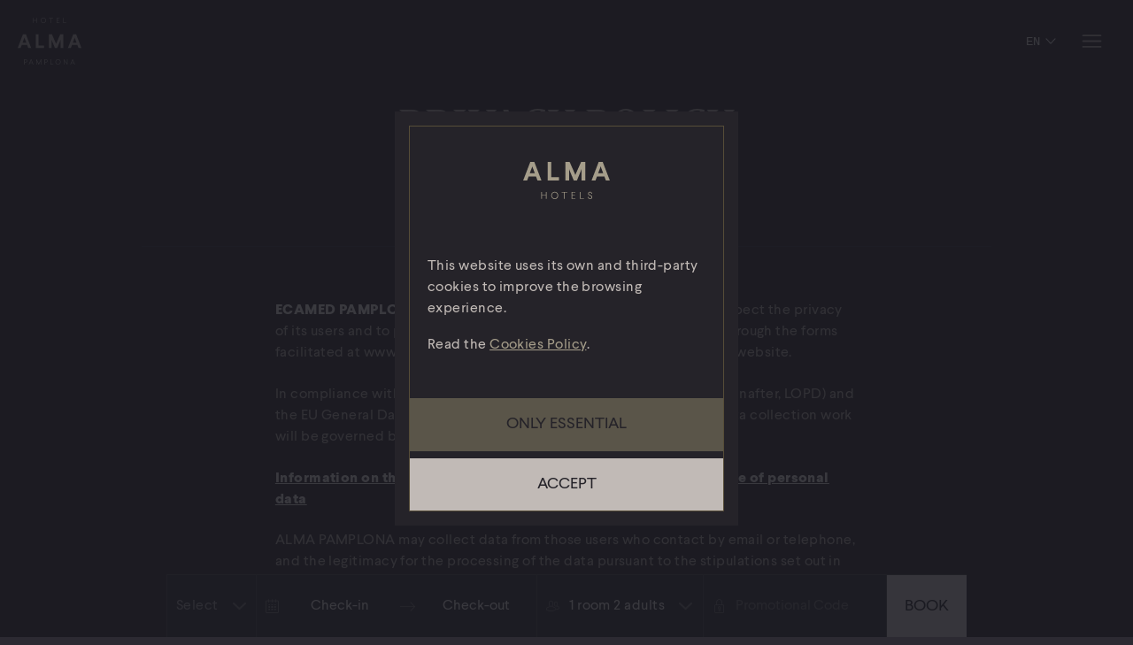

--- FILE ---
content_type: text/html; charset=UTF-8
request_url: https://almahotels.com/pamplona/en/privacy-policy/
body_size: 19468
content:
<!DOCTYPE html><html class="no-js" lang="en-US">
<head>
  <meta charset="UTF-8">
  <meta http-equiv="X-UA-Compatible" content="IE=edge,chrome=1">
  <meta name="viewport" content="width=device-width,initial-scale=1">
  <meta name="format-detection" content="telephone=no">
  <link rel="icon" href="https://almahotels.com/themes/alma/assets/favicon.svg" type="image/svg+xml" />
  <link rel="icon" type="image/png" sizes="32x32" href="https://almahotels.com/themes/alma/assets/favicon-32.png" />
  <link rel="icon" type="image/png" sizes="16x16" href="https://almahotels.com/themes/alma/assets/favicon-16.png" />
  <script>(function(H){H.className=H.className.replace(/\bno-js\b/,'js')})(document.documentElement)</script>
  <style>[x-cloak]{display: none;}</style>
  <title>Privacy Policy &#8211; Alma Pamplona Hotel</title>
<meta name='robots' content='max-image-preview:large' />
<link rel="alternate" hreflang="en-us" href="https://almahotels.com/pamplona/en/privacy-policy/" />
<link rel="alternate" hreflang="fr-fr" href="https://almahotels.com/pamplona/fr/politique-confidentialite/" />
<link rel="alternate" hreflang="es-es" href="https://almahotels.com/pamplona/politica-de-privacidad/" />
<link rel="alternate" hreflang="x-default" href="https://almahotels.com/pamplona/politica-de-privacidad/" />
<style id='wp-img-auto-sizes-contain-inline-css' type='text/css'>
img:is([sizes=auto i],[sizes^="auto," i]){contain-intrinsic-size:3000px 1500px}
/*# sourceURL=wp-img-auto-sizes-contain-inline-css */
</style>
<link rel='stylesheet' id='style-css' href='https://almahotels.com/themes/alma/styles/main.css?ver=2.0.0' type='text/css' media='all' />
<link rel='stylesheet' id='app-css' href='https://almahotels.com/themes/alma/build/assets/app-BdPc-E4v.css' type='text/css' media='all' />
<script type="module" src="https://almahotels.com/themes/alma/build/assets/app-CDMJorHm.js" defer></script><link rel="canonical" href="https://almahotels.com/pamplona/en/privacy-policy/" />
<meta property="og:url" content="https://almahotels.com/pamplona/en/privacy-policy/" /><meta property="fb:admins" content="1132645692" /><meta property="fb:app_id" content="162912567774339" /><meta property="og:type" content="website" /><meta property="og:title" content="Privacy Policy &#8211; Alma Pamplona Hotel" /><meta property="og:description" content="Check here the privacy policy of Alma Pamplona Hotel website. " /><meta property="og:image" content="https://almahotels.com/pamplona/wordpress/wp-includes/images/media/default.svg" /><meta property="og:image:width" content="48" /><meta property="og:image:height" content="64" /><meta name="description" content="Check here the privacy policy of Alma Pamplona Hotel website. " />  <!-- Global site tag (gtag.js) - Google Analytics -->
<script async src="https://www.googletagmanager.com/gtag/js?id=UA-22757153-1"></script>
<script>
  window.dataLayer = window.dataLayer || [];
  function gtag(){dataLayer.push(arguments);}
  gtag('js', new Date());

  gtag('config', 'UA-22757153-1', {
    'linker': {
      'domains': ['almabarcelona.com', 'almapamplona.com', 'almahotels.com', 'reservation.mirai.com' ]
    }
  });
</script>  <script>
	dataLayer = [{
		'home': 'https://almahotels.com',
		'step': 'BOOKINGENTRANCE'
	}];
	</script>
	<!-- Google Tag Manager -->
	<script>(function(w,d,s,l,i){w[l]=w[l]||[];w[l].push({'gtm.start':
	new Date().getTime(),event:'gtm.js'});var f=d.getElementsByTagName(s)[0],
	j=d.createElement(s),dl=l!='dataLayer'?'&l='+l:'';j.async=true;j.src=
	'https://www.googletagmanager.com/gtm.js?id='+i+dl;f.parentNode.insertBefore(j,f);
	})(window,document,'script','dataLayer','GTM-NGXTFVG');</script>
	<!-- End Google Tag Manager -->

    <!-- Google tag (gtag.js) -->
    <script async src="https://www.googletagmanager.com/gtag/js?id=G-24CJZ27JZM"></script>
    <script>
      window.dataLayer = window.dataLayer || [];
      function gtag(){dataLayer.push(arguments);}

      gtag('js', new Date());

      gtag('config', 'G-24CJZ27JZM');
    </script>
<style id='global-styles-inline-css' type='text/css'>
:root{--wp--preset--aspect-ratio--square: 1;--wp--preset--aspect-ratio--4-3: 4/3;--wp--preset--aspect-ratio--3-4: 3/4;--wp--preset--aspect-ratio--3-2: 3/2;--wp--preset--aspect-ratio--2-3: 2/3;--wp--preset--aspect-ratio--16-9: 16/9;--wp--preset--aspect-ratio--9-16: 9/16;--wp--preset--color--black: #000000;--wp--preset--color--cyan-bluish-gray: #abb8c3;--wp--preset--color--white: #ffffff;--wp--preset--color--pale-pink: #f78da7;--wp--preset--color--vivid-red: #cf2e2e;--wp--preset--color--luminous-vivid-orange: #ff6900;--wp--preset--color--luminous-vivid-amber: #fcb900;--wp--preset--color--light-green-cyan: #7bdcb5;--wp--preset--color--vivid-green-cyan: #00d084;--wp--preset--color--pale-cyan-blue: #8ed1fc;--wp--preset--color--vivid-cyan-blue: #0693e3;--wp--preset--color--vivid-purple: #9b51e0;--wp--preset--gradient--vivid-cyan-blue-to-vivid-purple: linear-gradient(135deg,rgb(6,147,227) 0%,rgb(155,81,224) 100%);--wp--preset--gradient--light-green-cyan-to-vivid-green-cyan: linear-gradient(135deg,rgb(122,220,180) 0%,rgb(0,208,130) 100%);--wp--preset--gradient--luminous-vivid-amber-to-luminous-vivid-orange: linear-gradient(135deg,rgb(252,185,0) 0%,rgb(255,105,0) 100%);--wp--preset--gradient--luminous-vivid-orange-to-vivid-red: linear-gradient(135deg,rgb(255,105,0) 0%,rgb(207,46,46) 100%);--wp--preset--gradient--very-light-gray-to-cyan-bluish-gray: linear-gradient(135deg,rgb(238,238,238) 0%,rgb(169,184,195) 100%);--wp--preset--gradient--cool-to-warm-spectrum: linear-gradient(135deg,rgb(74,234,220) 0%,rgb(151,120,209) 20%,rgb(207,42,186) 40%,rgb(238,44,130) 60%,rgb(251,105,98) 80%,rgb(254,248,76) 100%);--wp--preset--gradient--blush-light-purple: linear-gradient(135deg,rgb(255,206,236) 0%,rgb(152,150,240) 100%);--wp--preset--gradient--blush-bordeaux: linear-gradient(135deg,rgb(254,205,165) 0%,rgb(254,45,45) 50%,rgb(107,0,62) 100%);--wp--preset--gradient--luminous-dusk: linear-gradient(135deg,rgb(255,203,112) 0%,rgb(199,81,192) 50%,rgb(65,88,208) 100%);--wp--preset--gradient--pale-ocean: linear-gradient(135deg,rgb(255,245,203) 0%,rgb(182,227,212) 50%,rgb(51,167,181) 100%);--wp--preset--gradient--electric-grass: linear-gradient(135deg,rgb(202,248,128) 0%,rgb(113,206,126) 100%);--wp--preset--gradient--midnight: linear-gradient(135deg,rgb(2,3,129) 0%,rgb(40,116,252) 100%);--wp--preset--font-size--small: 13px;--wp--preset--font-size--medium: 20px;--wp--preset--font-size--large: 36px;--wp--preset--font-size--x-large: 42px;--wp--preset--spacing--20: 0.44rem;--wp--preset--spacing--30: 0.67rem;--wp--preset--spacing--40: 1rem;--wp--preset--spacing--50: 1.5rem;--wp--preset--spacing--60: 2.25rem;--wp--preset--spacing--70: 3.38rem;--wp--preset--spacing--80: 5.06rem;--wp--preset--shadow--natural: 6px 6px 9px rgba(0, 0, 0, 0.2);--wp--preset--shadow--deep: 12px 12px 50px rgba(0, 0, 0, 0.4);--wp--preset--shadow--sharp: 6px 6px 0px rgba(0, 0, 0, 0.2);--wp--preset--shadow--outlined: 6px 6px 0px -3px rgb(255, 255, 255), 6px 6px rgb(0, 0, 0);--wp--preset--shadow--crisp: 6px 6px 0px rgb(0, 0, 0);}:where(.is-layout-flex){gap: 0.5em;}:where(.is-layout-grid){gap: 0.5em;}body .is-layout-flex{display: flex;}.is-layout-flex{flex-wrap: wrap;align-items: center;}.is-layout-flex > :is(*, div){margin: 0;}body .is-layout-grid{display: grid;}.is-layout-grid > :is(*, div){margin: 0;}:where(.wp-block-columns.is-layout-flex){gap: 2em;}:where(.wp-block-columns.is-layout-grid){gap: 2em;}:where(.wp-block-post-template.is-layout-flex){gap: 1.25em;}:where(.wp-block-post-template.is-layout-grid){gap: 1.25em;}.has-black-color{color: var(--wp--preset--color--black) !important;}.has-cyan-bluish-gray-color{color: var(--wp--preset--color--cyan-bluish-gray) !important;}.has-white-color{color: var(--wp--preset--color--white) !important;}.has-pale-pink-color{color: var(--wp--preset--color--pale-pink) !important;}.has-vivid-red-color{color: var(--wp--preset--color--vivid-red) !important;}.has-luminous-vivid-orange-color{color: var(--wp--preset--color--luminous-vivid-orange) !important;}.has-luminous-vivid-amber-color{color: var(--wp--preset--color--luminous-vivid-amber) !important;}.has-light-green-cyan-color{color: var(--wp--preset--color--light-green-cyan) !important;}.has-vivid-green-cyan-color{color: var(--wp--preset--color--vivid-green-cyan) !important;}.has-pale-cyan-blue-color{color: var(--wp--preset--color--pale-cyan-blue) !important;}.has-vivid-cyan-blue-color{color: var(--wp--preset--color--vivid-cyan-blue) !important;}.has-vivid-purple-color{color: var(--wp--preset--color--vivid-purple) !important;}.has-black-background-color{background-color: var(--wp--preset--color--black) !important;}.has-cyan-bluish-gray-background-color{background-color: var(--wp--preset--color--cyan-bluish-gray) !important;}.has-white-background-color{background-color: var(--wp--preset--color--white) !important;}.has-pale-pink-background-color{background-color: var(--wp--preset--color--pale-pink) !important;}.has-vivid-red-background-color{background-color: var(--wp--preset--color--vivid-red) !important;}.has-luminous-vivid-orange-background-color{background-color: var(--wp--preset--color--luminous-vivid-orange) !important;}.has-luminous-vivid-amber-background-color{background-color: var(--wp--preset--color--luminous-vivid-amber) !important;}.has-light-green-cyan-background-color{background-color: var(--wp--preset--color--light-green-cyan) !important;}.has-vivid-green-cyan-background-color{background-color: var(--wp--preset--color--vivid-green-cyan) !important;}.has-pale-cyan-blue-background-color{background-color: var(--wp--preset--color--pale-cyan-blue) !important;}.has-vivid-cyan-blue-background-color{background-color: var(--wp--preset--color--vivid-cyan-blue) !important;}.has-vivid-purple-background-color{background-color: var(--wp--preset--color--vivid-purple) !important;}.has-black-border-color{border-color: var(--wp--preset--color--black) !important;}.has-cyan-bluish-gray-border-color{border-color: var(--wp--preset--color--cyan-bluish-gray) !important;}.has-white-border-color{border-color: var(--wp--preset--color--white) !important;}.has-pale-pink-border-color{border-color: var(--wp--preset--color--pale-pink) !important;}.has-vivid-red-border-color{border-color: var(--wp--preset--color--vivid-red) !important;}.has-luminous-vivid-orange-border-color{border-color: var(--wp--preset--color--luminous-vivid-orange) !important;}.has-luminous-vivid-amber-border-color{border-color: var(--wp--preset--color--luminous-vivid-amber) !important;}.has-light-green-cyan-border-color{border-color: var(--wp--preset--color--light-green-cyan) !important;}.has-vivid-green-cyan-border-color{border-color: var(--wp--preset--color--vivid-green-cyan) !important;}.has-pale-cyan-blue-border-color{border-color: var(--wp--preset--color--pale-cyan-blue) !important;}.has-vivid-cyan-blue-border-color{border-color: var(--wp--preset--color--vivid-cyan-blue) !important;}.has-vivid-purple-border-color{border-color: var(--wp--preset--color--vivid-purple) !important;}.has-vivid-cyan-blue-to-vivid-purple-gradient-background{background: var(--wp--preset--gradient--vivid-cyan-blue-to-vivid-purple) !important;}.has-light-green-cyan-to-vivid-green-cyan-gradient-background{background: var(--wp--preset--gradient--light-green-cyan-to-vivid-green-cyan) !important;}.has-luminous-vivid-amber-to-luminous-vivid-orange-gradient-background{background: var(--wp--preset--gradient--luminous-vivid-amber-to-luminous-vivid-orange) !important;}.has-luminous-vivid-orange-to-vivid-red-gradient-background{background: var(--wp--preset--gradient--luminous-vivid-orange-to-vivid-red) !important;}.has-very-light-gray-to-cyan-bluish-gray-gradient-background{background: var(--wp--preset--gradient--very-light-gray-to-cyan-bluish-gray) !important;}.has-cool-to-warm-spectrum-gradient-background{background: var(--wp--preset--gradient--cool-to-warm-spectrum) !important;}.has-blush-light-purple-gradient-background{background: var(--wp--preset--gradient--blush-light-purple) !important;}.has-blush-bordeaux-gradient-background{background: var(--wp--preset--gradient--blush-bordeaux) !important;}.has-luminous-dusk-gradient-background{background: var(--wp--preset--gradient--luminous-dusk) !important;}.has-pale-ocean-gradient-background{background: var(--wp--preset--gradient--pale-ocean) !important;}.has-electric-grass-gradient-background{background: var(--wp--preset--gradient--electric-grass) !important;}.has-midnight-gradient-background{background: var(--wp--preset--gradient--midnight) !important;}.has-small-font-size{font-size: var(--wp--preset--font-size--small) !important;}.has-medium-font-size{font-size: var(--wp--preset--font-size--medium) !important;}.has-large-font-size{font-size: var(--wp--preset--font-size--large) !important;}.has-x-large-font-size{font-size: var(--wp--preset--font-size--x-large) !important;}
/*# sourceURL=global-styles-inline-css */
</style>
</head>
<!--#if expr="$HTTP_COOKIE=/fonts\-loaded\=true/" -->
	<body class="wp-singular page-template-default page page-id-225 wp-theme-alma fl-sans fl-sans-italic fl-sans-light fl-sans-light-italic fl-sans-heavy fl-sans-heavy-italic fl-sans-medium fl-sans-medium-italic fl-serif fl-serif-italic fl-serif-bold fl-serif-bold-italic fl-serif-semibold fl-serif-semibold-italic fl-serif-display fl-serif-display-italic fl-serif-display-bold theme-pamplona hide-top-book-form">
<!--#else -->
	<body class="wp-singular page-template-default page page-id-225 wp-theme-alma theme-pamplona hide-top-book-form">
<!--#endif -->
<!--[if lt IE 11]>
<p class='browsehappy'>You are using an <strong>outdated</strong> browser. Please <a href='http://browsehappy.com/'>upgrade your browser</a> to improve your experience.</p>
<![endif]-->
<!-- Google Tag Manager (noscript) -->
<noscript><iframe src="https://www.googletagmanager.com/ns.html?id=GTM-NGXTFVG"
height="0" width="0" style="display:none;visibility:hidden"></iframe></noscript>
<!-- End Google Tag Manager (noscript) -->

<div class="icon-sprite"><?xml version="1.0" encoding="utf-8"?><!DOCTYPE svg PUBLIC "-//W3C//DTD SVG 1.1//EN" "http://www.w3.org/Graphics/SVG/1.1/DTD/svg11.dtd"><svg class="" xmlns="http://www.w3.org/2000/svg" xmlns:xlink="http://www.w3.org/1999/xlink"><symbol viewBox="0 0 300 43.5" id="icon-brand-alma-almahotels" xmlns="http://www.w3.org/2000/svg"><path d="M16.2 0L0 42.6h9.5l3.3-9.5h15.9l3.2 9.5h9.7L25.8 0h-9.6zm-.9 26.2l5.6-15.6h.1l5.4 15.6H15.3zM41.8 0h8.5v42.6h-8.5zm48.3 10.9c-4.3 0-7.5 2.4-9.3 5.1-1.7-3.7-5.1-5.1-9-5.1-4 0-7.2 1.9-9.4 5h-.1v-4.2h-8v30.9h8.5V24.7c0-6 4.1-7.1 5.7-7.1 5.4 0 5.1 4.1 5.1 7.7v17.3H82V25.4c0-3.9.9-7.8 5.7-7.8s5.2 3.4 5.2 7.5v17.5h8.5V22c0-8-4.7-11.1-11.3-11.1zm42.7 8.8c0-7.4-7.4-8.8-13.6-8.8-6.9 0-14 2.4-14.5 10.3h8.5c.3-3.3 2.4-4.7 5.6-4.7 3 0 5.5.5 5.5 4.2 0 3.5-4.8 3.3-10 4.1-5.3.7-10.5 2.4-10.5 9.4 0 6.3 4.7 9.3 10.5 9.3 3.8 0 7.7-1 10.4-3.8.1 1 .3 2 .6 3h8.6c-.8-1.3-1.1-4.1-1.1-6.9V19.7zm-8.5 11c0 1.9-.2 7.1-6.9 7.1-2.7 0-5.2-.8-5.2-3.9 0-3.1 2.4-4 5-4.5s5.6-.5 7-1.8v3.1zm39.6-14.3h-17.2V0h-9.4v42.6h9.4V24.2h17.2v18.4h9.4V0h-9.4zm58 16.3V17.4h6.2v-5.7h-6.2V2.5h-8.5v9.3h-5.1v5.7h5.1v18.2c0 6.2 4.5 7.3 9.7 7.3 1.7 0 3.5-.1 5-.3v-6.6c-.9.2-1.7.2-2.6.2-2.9 0-3.6-.7-3.6-3.6zM260.7 0h8.5v42.6h-8.5zm29.5 24.1c-4.8-1.1-9.6-1.6-9.6-4.6 0-2.5 2.8-2.9 4.7-2.9 3 0 5.6.9 5.8 4.2h8.1c-.7-7.6-6.9-9.9-13.6-9.9-6.6 0-13.4 2-13.4 9.9 0 5.4 4.9 7.2 9.8 8.2 6.1 1.3 9.6 2.2 9.6 4.8 0 3-3.1 3.9-5.6 3.9-3.3 0-6.5-1.5-6.5-5.2h-8.1c.4 8.2 7.3 10.9 14.5 10.9 7 0 14.1-2.6 14.1-10.8 0-5.6-4.8-7.4-9.8-8.5zm-97.6-13.2c-9.7 0-15.9 6.5-15.9 16.3s6.3 16.2 15.9 16.2c9.7 0 16-6.4 16-16.2.1-9.8-6.2-16.3-16-16.3zm0 26.2c-5.7 0-7.5-5-7.5-9.9 0-5 1.7-9.9 7.5-9.9s7.5 5 7.5 9.9c.1 4.9-1.7 9.9-7.5 9.9z" class="aabrand-alma-hotels-path"/><path d="M243.5 10.9c-9.4 0-15.8 7-15.8 16.3 0 9.6 6 16.2 15.8 16.2 7 0 12.1-3.1 14.5-10.4h-7.5c-.5 1.9-3.3 4-6.7 4-4.7 0-7.3-2.4-7.6-7.8h22.3c.5-9.4-4.5-18.3-15-18.3zm-7.3 13c.1-2.4 1.7-6.6 7-6.6 4.1 0 6 2.3 6.7 6.6h-13.7z" class="aabrand-alma-hotels-path"/></symbol><symbol viewBox="0 0 130 50" id="icon-brand-alma-barcelona" xmlns="http://www.w3.org/2000/svg"><g fill="#f4f1ef"><path d="M98.5 41c-1.3.2-2.3.4-2.9.8-1.2.7-1.8 1.8-1.8 3.4 0 1.2.4 2.1 1.1 2.8.8.7 1.7 1 2.9 1 .9 0 1.7-.2 2.4-.6.6-.4 1.1-.8 1.6-1.3 0 .3.1.5.1.8 0 .2.1.5.2.7h3.6v-.5c-.2-.1-.4-.2-.5-.4s-.2-.5-.2-.9v-7.3c0-1.5-.5-2.6-1.6-3.1-1.1-.6-2.3-.8-3.7-.8-2.2 0-3.7.6-4.6 1.7-.6.7-.9 1.6-.9 2.7h3.2c.1-.5.2-.9.5-1.2.3-.4.9-.6 1.7-.6.7 0 1.3.1 1.6.3.4.2.6.6.6 1.1 0 .4-.2.7-.7.9-.3.1-.7.2-1.3.3zm3.1 2.6c0 1.1-.3 1.9-1 2.3-.6.4-1.3.6-2 .6-.5 0-.8-.1-1.2-.4-.3-.3-.5-.7-.5-1.2 0-.6.3-1.1.8-1.4.3-.2.8-.3 1.5-.5l.8-.1c.4-.1.7-.1.9-.2l.6-.3v1.2zm-13.7-8.1c-1 0-1.9.3-2.6.8-.4.3-.8.8-1.2 1.4v-1.9h-3.2v12.7h3.3v-6.9c0-.8.1-1.4.3-1.9.4-1 1.2-1.4 2.3-1.4.9 0 1.5.3 1.9 1 .2.4.3.9.3 1.5v7.8h3.4V40c0-1.6-.4-2.7-1.3-3.4-.8-.7-1.8-1.1-3.2-1.1m-8.4 6.7c0-1.8-.5-3.4-1.6-4.8-1.1-1.3-2.7-2-4.9-2s-3.8.7-4.9 2-1.6 2.9-1.6 4.8.5 3.5 1.6 4.8 2.7 2 4.9 2 3.8-.7 4.9-2c1-1.3 1.6-2.9 1.6-4.8m-6.6 4c-1 0-1.7-.3-2.3-1s-.8-1.7-.8-3 .3-2.3.8-2.9 1.3-1 2.3-1 1.7.3 2.2 1 .8 1.7.8 2.9c0 1.3-.3 2.3-.8 3-.4.7-1.2 1-2.2 1m-8-14.9h-3.3v17.2h3.3zm-10.4 4.2c-1.9 0-3.4.6-4.6 1.8s-1.8 2.9-1.8 5.1c0 2.4.6 4.1 1.9 5.1s2.8 1.6 4.5 1.6c2.1 0 3.7-.6 4.8-1.9.7-.8 1.1-1.5 1.2-2.3h-3.4c-.2.4-.4.7-.7.9-.5.4-1.1.6-1.9.6-.7 0-1.3-.2-1.8-.5-.8-.5-1.3-1.4-1.3-2.7h9.3c0-1.1 0-1.9-.1-2.5-.2-1-.5-1.9-1-2.6-.6-.9-1.3-1.5-2.2-1.9-.8-.5-1.8-.7-2.9-.7m0 2.7c.8 0 1.4.2 2 .7.5.5.8 1.1.9 2h-5.7c.1-.8.4-1.5.9-2 .3-.4 1-.7 1.9-.7m-6.7 2.2c-.2-1.8-.8-3.1-1.8-3.8s-2.3-1.1-3.9-1.1c-1.9 0-3.4.6-4.4 1.8-1.1 1.2-1.6 2.9-1.6 5.1 0 1.9.5 3.5 1.5 4.7s2.5 1.8 4.5 1.8c2.1 0 3.6-.7 4.6-2.2.7-.9 1-1.9 1.1-2.9h-3.4c-.1.7-.3 1.2-.6 1.6s-.9.6-1.7.6c-1.1 0-1.9-.5-2.3-1.6-.2-.6-.3-1.3-.3-2.3s.1-1.8.3-2.4c.4-1.1 1.2-1.7 2.3-1.7.8 0 1.4.3 1.7.8.3.4.4.8.5 1.3h3.5zm-12.5-4.9c-1 0-1.8.3-2.4.8-.4.3-.8.9-1.3 1.7v-2.2h-3.2v12.7h3.4v-6.1c0-1 .1-1.8.4-2.3.5-.9 1.4-1.3 2.7-1.3h1v-3.4h-.3c-.1.1-.2.1-.3.1M20 41c-1.3.2-2.3.4-2.9.8-1.2.7-1.8 1.8-1.8 3.4 0 1.2.4 2.1 1.1 2.8.8.7 1.7 1 2.9 1 .9 0 1.7-.2 2.4-.6.6-.4 1.1-.8 1.6-1.3 0 .3.1.5.1.8 0 .2.1.5.2.7h3.6v-.5c-.2-.1-.4-.2-.5-.4s-.2-.5-.2-.9v-7.3c0-1.5-.5-2.6-1.6-3.1-1.1-.6-2.3-.8-3.7-.8-2.2 0-3.7.6-4.6 1.7-.6.7-.9 1.6-.9 2.7h3.2c.1-.5.2-.9.5-1.2.3-.4.9-.6 1.7-.6.7 0 1.3.1 1.6.3.4.2.6.6.6 1.1 0 .4-.2.7-.7.9-.3.1-.7.2-1.3.3zm3.1 2.6c0 1.1-.3 1.9-1 2.3-.6.4-1.3.6-2 .6-.5 0-.8-.1-1.2-.4-.3-.3-.5-.7-.5-1.2 0-.6.3-1.1.8-1.4.3-.2.8-.3 1.5-.5l.8-.1c.4-.1.7-.1.9-.2l.6-.3v1.2zM8.4 31.3H0v17.2h7.8c.9 0 1.7-.1 2.4-.2.7-.2 1.4-.4 1.9-.9.5-.4.9-.8 1.2-1.4.5-.8.8-1.7.8-2.7s-.2-1.8-.7-2.5c-.4-.7-1.1-1.2-2-1.5.6-.3 1-.6 1.3-1 .5-.6.8-1.5.8-2.5s-.3-1.9-.8-2.6c-.7-1.2-2.2-1.8-4.3-1.9M7.7 41c.7 0 1.3.1 1.7.3.7.3 1.1 1 1.1 1.8 0 1.1-.4 1.8-1.1 2.2-.4.2-1 .3-1.7.3H3.5V41zm-.5-6.7c.8 0 1.5.1 2 .3.6.3.9.8.9 1.6 0 .7-.2 1.2-.7 1.5-.4.3-1 .4-1.7.4H3.5v-3.8zM13.6 5.3l3.2 8.4h-6.3zm-3-5.3l-8 20.9H0v4.2h10.9V21H7.7L9 17.4h9.2l1.4 3.6h-3.2v4.2h10.9V21h-2.2L17 0zm19 0v4.2h2.6v16.7h-2.6v4.2h20V14.5h-4.3v6.6h-7.8V4.2h3.9V0zm40.9 0l-4 11.3L62.9 0h-11v4.2h2.6v16.7h-2.6v4.2h11V21h-3.7V4.2L64 18.6h4.4l5.5-14.4V21h-3.2v4.2h11V21H79V4.2h2.6V0zm27.1 5.3l3.2 8.4h-6.3zm-3-5.3l-8 20.9H84v4.2h10.9V21h-3.2l1.4-3.6h9.2l1.4 3.6h-3.2v4.2h10.9V21H109l-8.1-21z"/></g></symbol><symbol viewBox="0 0 130 54" id="icon-brand-alma-pamplona" xmlns="http://www.w3.org/2000/svg"><g fill="#f4f1ef"><path d="M98.3 41.1c-1.3.2-2.3.4-3 .8-1.2.7-1.9 1.9-1.9 3.5 0 1.2.4 2.1 1.1 2.8s1.7 1 2.8 1c.9 0 1.7-.2 2.4-.7.7-.3 1.1-.8 1.6-1.3 0 .3.1.5.1.8s.1.5.2.7h3.6v-.5c-.2-.1-.4-.2-.5-.4s-.2-.4-.2-.9v-7.4c0-1.5-.5-2.6-1.6-3.2-1.1-.5-2.3-.8-3.7-.8-2.1 0-3.6.7-4.6 1.7-.5.7-.8 1.6-.9 2.7H97c.1-.5.2-.9.5-1.2.3-.4.9-.7 1.7-.7.7 0 1.2.1 1.6.3s.5.7.5 1.1-.2.7-.7.9c-.3.1-.7.2-1.3.3zm3.2 2.6c0 1.1-.3 2-.9 2.3-.7.4-1.3.7-2.1.7-.5 0-.8-.1-1.2-.4-.3-.3-.5-.7-.5-1.2 0-.7.3-1.1.8-1.4.3-.2.8-.3 1.5-.5l.8-.1c.4-.1.7-.1.9-.2l.7-.3zm-13.7-8.1c-1 0-2 .3-2.6.8-.4.3-.8.8-1.2 1.4V36h-3.3v12.8h3.4v-6.9c0-.8.1-1.4.3-2 .4-.9 1.2-1.4 2.3-1.4.9 0 1.5.3 1.9 1 .2.4.3.9.3 1.5v7.8h3.5v-8.9c0-1.6-.4-2.7-1.2-3.5-1-.4-2.1-.8-3.4-.8m-8.5 6.7c0-1.9-.5-3.5-1.6-4.8s-2.7-2.1-4.9-2.1-3.8.7-4.9 2.1c-1.1 1.3-1.6 3-1.6 4.8s.5 3.5 1.6 4.8 2.7 2.1 4.9 2.1 3.8-.7 4.9-2.1c1-1.2 1.6-2.8 1.6-4.8m-6.6 4.1c-1 0-1.7-.3-2.2-1s-.8-1.7-.8-3c0-1.2.3-2.2.8-3 .5-.7 1.3-1 2.2-1 1 0 1.7.3 2.2 1s.8 1.7.8 3c0 1.2-.3 2.2-.8 3-.6.6-1.2 1-2.2 1m-8.1-14.9h-3.4v17.4h3.4zm-10.2 4.1c-1 0-2 .3-2.6.8-.4.3-.8.7-1.1 1.3v-2h-3.3v17.8h3.3V47c.3.5.7.9 1.1 1.2.7.5 1.5.8 2.5.8 1.6 0 3-.7 3.9-1.7 1-1.2 1.5-3 1.5-5.1s-.5-3.7-1.5-4.9c-1-1.1-2.3-1.7-3.8-1.7m2 6.7c0 1.2-.2 2.1-.7 2.8s-1.2 1.1-2.1 1.1c-.7 0-1.2-.2-1.7-.5-.8-.7-1.2-1.6-1.2-3.2 0-.9.1-1.7.4-2.3.5-1.1 1.3-1.7 2.5-1.7 1 0 1.7.4 2.2 1.1.3.8.6 1.8.6 2.7m-15-6.7c-.8 0-1.6.2-2.3.5s-1.2.9-1.6 1.6c-.2-.7-.7-1.1-1.1-1.5-.7-.4-1.4-.7-2.3-.7-1 0-1.9.2-2.5.7-.4.3-.7.7-1.2 1.4v-1.9h-3.3v12.8h3.5v-7.8c0-.7.1-1.2.3-1.6.3-.7 1-.9 2-.9.8 0 1.4.3 1.6.9.2.3.2.9.2 1.6v7.7h3.4V41c0-.7.1-1 .3-1.4.3-.8 1-1.1 2-1.1.8 0 1.3.3 1.6.9.2.3.2.7.2 1.2v8.1h3.5v-8c0-.8 0-1.4-.1-2-.1-.7-.4-1.2-.7-1.6-.4-.5-.9-.9-1.5-1.1-.9-.1-1.4-.4-2-.4m-22.8 5.5c-1.3.2-2.3.4-3 .8-1.2.7-1.9 1.9-1.9 3.5 0 1.2.4 2.1 1.1 2.8s1.7 1 2.8 1c.9 0 1.7-.2 2.4-.7.7-.3 1.1-.8 1.6-1.3 0 .3.1.5.1.8s.1.5.2.7h3.6v-.5c-.2-.1-.4-.2-.5-.4s-.2-.4-.2-.9v-7.4c0-1.5-.5-2.6-1.6-3.2-1.1-.5-2.3-.8-3.7-.8-2.1 0-3.6.7-4.6 1.7-.5.7-.8 1.6-.9 2.7h3.3c.1-.5.2-.9.5-1.2.3-.4.9-.7 1.7-.7.7 0 1.2.1 1.6.3s.5.7.5 1.1-.2.7-.7.9c-.3.1-.7.2-1.3.3zm3.3 2.6c0 1.1-.3 2-.9 2.3-.7.4-1.3.7-2.1.7-.5 0-.8-.1-1.2-.4-.3-.3-.5-.7-.5-1.2 0-.7.3-1.1.8-1.4.3-.2.8-.3 1.5-.5l.8-.1c.4-.1.7-.1.9-.2s.4-.2.7-.3zM13 37c0-1.9-.5-3.3-1.5-4.2s-2.3-1.3-4-1.3H0v17.4h3.5v-6.2h3.6c2 0 3.4-.4 4.4-1.2 1-1.2 1.5-2.6 1.5-4.5m-3.6 0c0 .9-.2 1.5-.7 2-.5.4-1.1.7-2 .7H3.5v-5h3.3c.9-.1 1.4.1 2 .4.4.3.6.9.6 1.9M13.6 5.4l3.3 8.4h-6.3zm-3-5.4L2.5 21H0v4.3h10.9v-4.2H7.7l1.4-3.6h9.2l1.4 3.6h-3.3v4.2h10.9v-4.2h-2.2L17.1 0zm19 0v4.3h2.6V21h-2.6v4.3h20.1V14.6h-4.4v6.6h-7.8V4.3h3.8V0zm41.1 0l-3.9 11.3L63.1 0H52v4.3h2.6V21H52v4.3h11v-4.2h-3.7V4.2l4.9 14.5h4.4l5.5-14.5v16.9h-3.3v4.2h11V21h-2.6V4.3h2.6V0zM98 5.4l3.3 8.4H95zM94.9 0l-8 21h-2.7v4.3h10.9v-4.2h-3.3l1.4-3.6h9.2l1.4 3.6h-3.3v4.2h10.8v-4.2h-2.2l-8-21.1z"/></g></symbol><symbol id="icon-caret" viewBox="0 0 9 7" xmlns="http://www.w3.org/2000/svg"><path class="adst0" d="M7.8 1L4.6 5.5 1.4 1z"/></symbol><symbol id="icon-caret-left" viewBox="0 0 7 9" xmlns="http://www.w3.org/2000/svg"><path class="aest0" d="M6 8L1 4.5 6 1z"/></symbol><symbol id="icon-caret-right" viewBox="0 0 7 9" xmlns="http://www.w3.org/2000/svg"><path class="afst0" d="M1 1l5 3.5L1 8z"/></symbol><symbol viewBox="0 0 20 20" id="icon-categories" xmlns="http://www.w3.org/2000/svg"><path d="M-.036 3.5L3.43.035 6.894 3.5 3.43 6.965zM12.964 3.5L16.43.035 19.894 3.5l-3.465 3.465zM-.036 16.5l3.465-3.465L6.894 16.5l-3.465 3.465zM12.964 16.5l3.465-3.465 3.465 3.465-3.465 3.465z"/></symbol><symbol id="icon-decrease-count" viewBox="0 0 27 27" xmlns="http://www.w3.org/2000/svg"><path class="ahst0" d="M6 13.5h15"/><circle class="ahst1" cx="13.5" cy="13.5" r="12.3"/></symbol><symbol viewBox="0 0 10 11" id="icon-diamond" xmlns="http://www.w3.org/2000/svg"><title>Rectangle 14</title><desc>Created using Figma</desc><use xlink:href="#aia" transform="rotate(45 1.583 6.416)"/><defs><path id="aia" d="M0 0h7v7H0V0z"/></defs></symbol><symbol viewBox="0 0 42 10" id="icon-diamonds" xmlns="http://www.w3.org/2000/svg"><title>Group</title><desc>Created using Figma</desc><g transform="translate(4710 9822)"><use xlink:href="#aja" transform="rotate(45 9511.68 -10571.179)"/><use xlink:href="#aja" transform="rotate(45 9519.68 -10551.865)"/><use xlink:href="#aja" transform="rotate(45 9503.68 -10590.493)"/></g><defs><path id="aja" d="M0 0h7v7H0V0z"/></defs></symbol><symbol id="icon-event-rooms-dvd" viewBox="0 0 51 51" xmlns="http://www.w3.org/2000/svg"><path vector-effect="non-scaling-stroke" class="akst0" d="M4.5 27.5h42v12h-42zM33 33.5H13"/><circle vector-effect="non-scaling-stroke" class="akst1" cx="8.5" cy="33.5" r="1.5"/><circle vector-effect="non-scaling-stroke" class="akst1" cx="37.5" cy="33.5" r="1.5"/><circle vector-effect="non-scaling-stroke" class="akst1" cx="42.5" cy="33.5" r="1.5"/></symbol><symbol id="icon-event-rooms-hdmi" viewBox="0 0 51 51" xmlns="http://www.w3.org/2000/svg"><path vector-effect="non-scaling-stroke" class="alst0" d="M40.9 32.5l2.1-5h6v-9H2v9h6l2.1 5z"/><path vector-effect="non-scaling-stroke" class="alst0" d="M12 23.5l2.2 3 2.3-3 2.2 3 2.3-3 2.2 3 2.3-3 2.2 3 2.3-3 2.2 3 2.3-3 2.2 3 2.3-3"/></symbol><symbol id="icon-event-rooms-lectern" viewBox="0 0 51 51" xmlns="http://www.w3.org/2000/svg"><path vector-effect="non-scaling-stroke" class="amst0" d="M16.5 14.5h17v34h-17zM11 19.5h5M34 19.5h5M11 48.5h5M34 48.5h5M20 14.1c0-6.1 2.7-11 6-11"/><circle vector-effect="non-scaling-stroke" class="amst0" cx="26" cy="3.1" r="1"/></symbol><symbol id="icon-event-rooms-mix-table" viewBox="0 0 51 51" xmlns="http://www.w3.org/2000/svg"><path vector-effect="non-scaling-stroke" class="anst0" d="M10.5 37V14"/><path vector-effect="non-scaling-stroke" class="anst1" d="M8 19h5v3H8z"/><path vector-effect="non-scaling-stroke" class="anst0" d="M40.5 37V14"/><path vector-effect="non-scaling-stroke" class="anst1" d="M38 21h5v3h-5z"/><path vector-effect="non-scaling-stroke" class="anst0" d="M20.5 37V14"/><path vector-effect="non-scaling-stroke" class="anst1" d="M18 29h5v3h-5z"/><path vector-effect="non-scaling-stroke" class="anst0" d="M30.5 37V14"/><path vector-effect="non-scaling-stroke" class="anst1" d="M28 24h5v3h-5z"/></symbol><symbol id="icon-event-rooms-paperboard" viewBox="0 0 51 51" xmlns="http://www.w3.org/2000/svg"><path vector-effect="non-scaling-stroke" class="aost0" d="M14 5.8h23v28H14zM20.1 33.8L14 49.2M30.9 33.8L37 49.2M11.5 1.8h28"/></symbol><symbol id="icon-event-rooms-projector" viewBox="0 0 51 51" xmlns="http://www.w3.org/2000/svg"><path vector-effect="non-scaling-stroke" class="apst0" d="M4.5 23.5h42v17h-42z"/><circle vector-effect="non-scaling-stroke" class="apst0" cx="35" cy="32" r="5.5"/><path vector-effect="non-scaling-stroke" class="apst0" d="M32.5 32c0-1.4 1.1-2.5 2.5-2.5M11 29.5h12M11 33.5h12"/></symbol><symbol id="icon-event-rooms-stage" viewBox="0 0 51 51" xmlns="http://www.w3.org/2000/svg"><path vector-effect="non-scaling-stroke" class="aqst0" d="M2.5 28.5h45v9h-45zM2 42.5h46"/></symbol><symbol id="icon-event-rooms-tv" viewBox="0 0 51 51" xmlns="http://www.w3.org/2000/svg"><path vector-effect="non-scaling-stroke" class="arst0" d="M2.5 8.5h46v28h-46zM25.5 36v6M36 42.5H15"/><path vector-effect="non-scaling-stroke" class="arst1" d="M12 32l30-21M21 32l22.9-16"/></symbol><symbol id="icon-event-rooms-vga" viewBox="0 0 51 51" xmlns="http://www.w3.org/2000/svg"><path vector-effect="non-scaling-stroke" transform="rotate(90 25.5 25.5)" class="asst0" d="M16 2.5h19v46H16z"/><path vector-effect="non-scaling-stroke" class="asst1" d="M31.4 31H19.6c-1.6 0-3.5-1.8-4.1-4l-.9-3c-.6-2.2.6-4 2.8-4h16c2.2 0 3.5 1.8 2.9 4l-.9 3c-.5 2.2-2.4 4-4 4z"/><circle vector-effect="non-scaling-stroke" class="asst2" cx="19.5" cy="24" r="1"/><circle vector-effect="non-scaling-stroke" class="asst2" cx="21.5" cy="27" r="1"/><circle vector-effect="non-scaling-stroke" class="asst2" cx="23.5" cy="24" r="1"/><circle vector-effect="non-scaling-stroke" class="asst2" cx="25.5" cy="27" r="1"/><circle vector-effect="non-scaling-stroke" class="asst2" cx="27.5" cy="24" r="1"/><circle vector-effect="non-scaling-stroke" class="asst2" cx="29.5" cy="27" r="1"/><circle vector-effect="non-scaling-stroke" class="asst2" cx="31.5" cy="24" r="1"/><circle vector-effect="non-scaling-stroke" class="asst2" cx="8.5" cy="26" r="2.2"/><circle vector-effect="non-scaling-stroke" class="asst2" cx="42.5" cy="26" r="2.2"/></symbol><symbol id="icon-gallery" viewBox="0 0 33 33" xmlns="http://www.w3.org/2000/svg"><path class="atst0" vector-effect="non-scaling-stroke" d="M16.5 1v31M32 16.5H1"/></symbol><symbol id="icon-gallery-close" viewBox="0 0 23 23" xmlns="http://www.w3.org/2000/svg"><path transform="rotate(-44.919 11.5 11.5)" class="aust0" d="M-3.1 11h29.3v1H-3.1z"/><path transform="rotate(-45.082 11.5 11.5)" class="aust0" d="M11-3.1h1v29.3h-1z"/></symbol><symbol id="icon-gallery-fullscreen" viewBox="0 0 23 23" xmlns="http://www.w3.org/2000/svg"><path class="avst0" d="M15 1v1h5.3l-5.7 5.7.8.7L21 2.8V8h1V1zM7.6 14.6L2 20.2V15H1v7h7v-1H2.7l5.7-5.7z"/></symbol><symbol id="icon-gallery-next" viewBox="0 0 23 23" xmlns="http://www.w3.org/2000/svg"><path class="awst0" d="M6.2 22.5l-.9-1 10.4-10-10.4-10 .9-1 11.5 11z"/></symbol><symbol id="icon-gallery-prev" viewBox="0 0 23 23" xmlns="http://www.w3.org/2000/svg"><path class="axst0" d="M5.3 11.5L16.8.5l.9 1-10.4 10 10.4 10-.9 1z"/></symbol><symbol id="icon-increase-count" viewBox="0 0 27 27" xmlns="http://www.w3.org/2000/svg"><path class="ayst0" d="M6 13.5h15M13.5 6v15"/><circle class="ayst1" cx="13.5" cy="13.5" r="12.3"/></symbol><symbol id="icon-location" viewBox="0 0 18 24.1" xmlns="http://www.w3.org/2000/svg"><path class="azst0" d="M9 1.5C4.7 1.5 1.2 5 1.2 9.3S9 23.5 9 23.5s7.8-9.9 7.8-14.2S13.3 1.5 9 1.5zm0 10.7c-1.7 0-3.1-1.4-3.1-3.1S7.3 6 9 6s3.1 1.4 3.1 3.1-1.4 3.1-3.1 3.1z"/></symbol><symbol viewBox="0 0 51 51" id="icon-services-nav-drink" xmlns="http://www.w3.org/2000/svg"><path class="bast0" d="M41.6 5.5c.8 2 1.2 4.2 1.2 6.5 0 9.8-7.7 17.8-17.3 17.8S8.2 21.8 8.2 12c0-2.3.4-4.5 1.2-6.5h32.2zM25.5 46.5V29.8M15 46.5h21"/></symbol><symbol viewBox="0 0 51 51" id="icon-services-nav-minibar" xmlns="http://www.w3.org/2000/svg"><path class="bbst0" d="M15 15.6c-.5-.3-1-.5-1.5-.6V3.5h-4V15c-2.9.9-5 3.5-5 6.7v24.8H15M36 46.5h10.5V21.7c0-3.2-2.1-5.8-5-6.7V3.5h-4V15l-1.5.6M27.5 15V3.5h-4V15c-2.9.9-5 3.5-5 6.7v24.8h14V21.7c0-3.2-2.1-5.8-5-6.7zM19 24.5h13M19 33.5h13"/></symbol><symbol viewBox="0 0 51 51" id="icon-services-nav-parking" xmlns="http://www.w3.org/2000/svg"><path class="bcst0" d="M11.5 34.5h28v-6c0-1.1-.9-2-2-2h-24c-1.1 0-2 .9-2 2v6zM4 46.5h43M36 24l-3-4.5H18L15 24M16.5 37v3.5h-4V37M37.5 37v3.5h-4V37"/></symbol><symbol viewBox="0 0 51 51" id="icon-services-nav-press" xmlns="http://www.w3.org/2000/svg"><path class="bdst0" d="M9.5 16v24M30 13.5H19M30 19.5H19M42 25.5H19M42 31.5H19M42 37.5H19M11 45.5h30.5c2.8 0 5-2.2 5-5v-35h-32v35c0 2.8-2.2 5-5 5s-5-2.2-5-5V16"/><path class="bdst0" d="M34.5 13.5h7v6h-7z"/></symbol><symbol id="icon-services-nav-temp" viewBox="0 0 71 71" xmlns="http://www.w3.org/2000/svg"><path class="best0" d="M35.5 70V1"/><path class="best1" d="M35.5 1.7c18.6 0 33.8 15.2 33.8 33.8 0 18.6-15.2 33.8-33.8 33.8S1.7 54.1 1.7 35.5c0-18.6 15.2-33.8 33.8-33.8m0-1C16.3.7.7 16.3.7 35.5c0 19.2 15.6 34.8 34.8 34.8s34.8-15.6 34.8-34.8C70.3 16.3 54.7.7 35.5.7z"/></symbol><symbol viewBox="0 0 51 51" id="icon-services-nav-wellness" xmlns="http://www.w3.org/2000/svg"><path class="bfst0" d="M10.1 32.5c-2.8.9-5.3 2.7-7.1 5 2.8 3.5 7 5.8 11.9 5.8 4.2 0 7.9-1.7 10.6-4.4 2.7 2.7 6.5 4.4 10.6 4.4 4.8 0 9.1-2.3 11.9-5.8-1.8-2.3-4.3-4-7.1-5"/><path class="bfst0" d="M46.4 17.8c-5.9 0-12 .6-16.4 5-2.4 2.4-3.8 5.1-4.5 8-.7-2.9-2.1-5.6-4.5-8-4.4-4.4-10.5-5-16.4-5-.6 5.6 1.7 10.9 6.1 15.3 4 4 8.7 5 14 5.2h1.6c5.3-.2 10-1.2 14-5.2 4.4-4.4 6.7-9.7 6.1-15.3z"/><path class="bfst0" d="M33.2 23.1c0-6.2-3-11.8-7.8-15.3-4.7 3.6-7.8 9.1-7.8 15.3s3 11.8 7.8 15.3c4.8-3.5 7.8-9 7.8-15.3z"/></symbol><symbol viewBox="0 0 51 51" id="icon-services-nav-wifi" xmlns="http://www.w3.org/2000/svg"><path class="bgst0" d="M7.4 28.2c3.8-6 10.4-10 18.1-10 7.6 0 14.3 4 18.1 10"/><path class="bgst0" d="M.2 21C5.9 13.2 15.1 8.2 25.5 8.2s19.6 5 25.3 12.8M14.9 35.6c1.6-4.3 5.7-7.4 10.6-7.4s9.1 3.1 10.6 7.4"/><circle class="bgst0" cx="25.5" cy="39.5" r="3.3"/></symbol><symbol viewBox="0 0 11 15" id="icon-share" xmlns="http://www.w3.org/2000/svg"><path d="M4.3 2.4l.6-1.1V9h1.2V1.3l.6 1.1 1.7 1.7.7-.8L5.5 0 1.9 3.3l.7.8z"/><path d="M9.8 13.8H1.2v-7H0V15h11V6.8H9.8z"/></symbol><symbol id="icon-social-facebook" viewBox="0 0 19 19" xmlns="http://www.w3.org/2000/svg"><path class="bist0" d="M8 7.5V6.3C8 4.4 9.3 3 11 3h2v2.4h-2c-.2 0-.5.3-.5.8v1.3H13V10h-2.5v6H8v-6H6V7.5h2z"/></symbol><symbol id="icon-social-instagram" viewBox="0 0 19 19" xmlns="http://www.w3.org/2000/svg"><path class="bjst0" d="M9.6 3h3.2c.8 0 1.2.2 1.5.3.4.1.6.3.9.6.3.3.5.5.6.9.1.3.2.7.3 1.5v6.4c0 .8-.2 1.2-.3 1.5-.1.4-.3.6-.6.9-.3.3-.5.5-.9.6-.3.1-.7.2-1.5.3H6.4c-.8 0-1.2-.2-1.5-.3-.4-.1-.6-.3-.9-.6s-.5-.5-.6-.9c-.1-.3-.2-.7-.3-1.5V9.5 6.3c0-.8.2-1.2.3-1.5.1-.4.3-.6.6-.9s.5-.5.9-.6c.3 0 .7-.2 1.5-.2C7.2 3 7.5 3 9.6 3m0-1.4H6.3c-.9 0-1.4.2-1.9.4s-1 .5-1.4.9c-.5.5-.8.9-1 1.5-.2.5-.3 1.1-.4 1.8v6.6c0 .9.2 1.4.4 1.9s.5 1 .9 1.4.9.7 1.4.9 1.1.3 1.9.4h6.6c.9 0 1.4-.2 1.9-.4s1-.5 1.4-.9c.4-.4.7-.9.9-1.4s.3-1.1.4-1.9V9.5 6.2c0-.9-.2-1.3-.4-1.8s-.5-1-.9-1.4-.9-.7-1.4-.9-1.1-.3-1.9-.4c-.8-.1-1-.1-3.2-.1z"/><path class="bjst0" d="M9.6 5.5c-2.3 0-4.1 1.8-4.1 4.1s1.8 4.1 4.1 4.1 4.1-1.8 4.1-4.1-1.8-4.1-4.1-4.1zm0 6.7c-1.5 0-2.7-1.2-2.7-2.7s1.2-2.7 2.7-2.7 2.7 1.2 2.7 2.7-1.2 2.7-2.7 2.7z"/><circle class="bjst0" cx="13.9" cy="5.2" r="1"/></symbol><symbol id="icon-social-tripadvisor" viewBox="0 0 29 19" xmlns="http://www.w3.org/2000/svg"><circle class="bkst0" cx="7.7" cy="10.5" r="1.1"/><circle class="bkst0" cx="21.2" cy="10.5" r="1.1"/><path class="bkst0" d="M26.7 6.6c.3-1.4 1.8-2.3 1.8-2.3H24c-2.9-2.1-6-2.9-9.4-2.9-3.5 0-6.7.9-9.2 2.5H1s1 1.3 1.3 2.7C1.5 7.7 1 9.1 1 10.6c0 3.7 3 6.8 6.8 6.8 2.1 0 4-1 5.3-2.5l1.4 2.2 1.5-2.2c.7.8 1.5 1.5 2.5 2 1.6.8 3.5.8 5.2.2 3.5-1.3 5.3-5.2 4-8.7-.4-.8-.7-1.3-1-1.8zM21 3.8c-.7 0-1.4.2-2.1.4-1.7.6-3 1.9-3.8 3.5-.3.7-.5 1.5-.6 2.3-.3-3.5-3.1-6.2-6.6-6.3 1.9-.8 4.2-1.3 6.6-1.3 2.4.1 4.6.6 6.5 1.4zM7.8 16c-3 0-5.4-2.4-5.4-5.4 0-3 2.4-5.4 5.4-5.4 3 0 5.4 2.4 5.4 5.4 0 2.9-2.5 5.4-5.4 5.4zm15.3-.4c-1.4.5-2.8.4-4.1-.2-1.3-.6-2.3-1.7-2.8-3-.5-1.4-.4-2.8.2-4.1.5-1.3 1.6-2.3 3-2.8 2.8-1 5.9.4 6.9 3.2 1 2.8-.4 5.9-3.2 6.9z"/><path class="bkst0" d="M7.7 7.2c-1.8 0-3.3 1.5-3.3 3.3 0 1.8 1.5 3.3 3.3 3.3 1.8 0 3.3-1.5 3.3-3.3 0-1.8-1.5-3.3-3.3-3.3zm0 5.5c-1.2 0-2.2-1-2.2-2.2 0-1.2 1-2.2 2.2-2.2 1.2 0 2.2 1 2.2 2.2 0 1.2-1 2.2-2.2 2.2zM21.2 7.2c-1.8 0-3.3 1.5-3.3 3.3 0 1.8 1.5 3.3 3.3 3.3 1.8 0 3.3-1.5 3.3-3.3.1-1.8-1.4-3.3-3.3-3.3zm0 5.5c-1.2 0-2.2-1-2.2-2.2 0-1.2 1-2.2 2.2-2.2 1.2 0 2.2 1 2.2 2.2 0 1.2-1 2.2-2.2 2.2z"/></symbol><symbol id="icon-social-twitter" viewBox="0 0 19 19" xmlns="http://www.w3.org/2000/svg"><path class="blst0" d="M14.5 7v.3c0 3.4-2.5 7.2-7.2 7.2-1.4 0-2.7-.4-3.9-1.2H4c1.2 0 2.3-.4 3.1-1.1-1.1 0-2-.8-2.3-1.8.2 0 .3.1.5.1.3 0 .5 0 .7-.1-1.2-.3-2-1.3-2-2.5.3.3.7.4 1.1.4C4.4 7.9 4 7.1 4 6.2c0-.4.1-.9.3-1.2 1.3 1.5 3.1 2.6 5.2 2.6 0-.2-.1-.4-.1-.5 0-1.4 1.1-2.6 2.5-2.6.8 0 1.4.3 1.8.8.6-.1 1.1-.3 1.6-.6-.2.6-.6 1-1.1 1.4.5-.1 1-.2 1.4-.4-.2.5-.6.9-1.1 1.3z"/></symbol><symbol id="icon-social-vimeo" viewBox="0 0 19 19" xmlns="http://www.w3.org/2000/svg"><path class="bmst0" d="M6.5 3.1c.3-.1.6 0 .9.1l.6.6c.2.3.3.6.4 1L8.7 6c.1.4.1.8.2 1.2 0 .3 0 .7.1 1 .3.9.5 1.7.7 2.2.2.5.4.8.6.8.2 0 .5-.2.9-.7s.8-1.1 1.2-1.9c.2-.4.3-.8.3-1.1 0-.4-.1-.7-.2-.9-.2-.2-.4-.3-.7-.4-.3 0-.7.1-1.1.3.1-.7.4-1.3.7-1.8.4-.5.8-.9 1.4-1.2s1-.5 1.6-.5c.5-.1 1 0 1.5.2.4.2.7.5 1 1 .1.5.1 1.1 0 1.9-.1.8-.4 1.5-.7 2.3-.3.7-.7 1.4-1.1 2.1-.4.7-.9 1.3-1.4 1.8s-1 1.1-1.4 1.5c-.5.4-.9.8-1.3 1.1-.4.3-.7.5-.9.7-.5.3-.8.4-1.1.4-.3 0-.6-.1-.9-.3-.3-.2-.5-.4-.7-.6-.2-.2-.4-.5-.5-.7-.1-.2-.2-.5-.3-.9-.2-.5-.4-.9-.5-1.5-.2-.5-.3-1.1-.5-1.7-.2-.5-.4-1-.5-1.5-.2-.5-.3-.9-.5-1.3-.1-.3-.2-.6-.3-.7-.1-.1-.2-.1-.4-.1s-.4.1-.6.2c-.2.1-.4.3-.6.4l-.6-.8c.4-.5.9-1 1.5-1.5.4-.4.9-.8 1.4-1.2.5-.3 1-.6 1.5-.7z"/></symbol><symbol viewBox="0 0 18 18" id="plyr-captions-off" xmlns="http://www.w3.org/2000/svg"><path fill-opacity=".5" d="M1 1c-.6 0-1 .4-1 1v11c0 .6.4 1 1 1h4.6l2.7 2.7c.2.2.4.3.7.3s.5-.1.7-.3l2.7-2.7H17c.6 0 1-.4 1-1V2c0-.6-.4-1-1-1H1zm4.5 10.1c2 0 3-1.3 3.3-2.4l-1.3-.3c-.2.6-.8 1.4-2 1.4-1.1 0-2.2-.8-2.2-2.3 0-1.6 1.1-2.4 2.2-2.4 1.2 0 1.8.8 1.9 1.4l1.3-.4C8.5 5 7.5 3.8 5.5 3.8c-1.9 0-3.6 1.4-3.6 3.7s1.6 3.6 3.6 3.6zm7.6 0c2 0 3-1.3 3.3-2.4l-1.3-.4c-.2.7-.8 1.4-2 1.4-1.1 0-2.2-.8-2.2-2.3C10.9 5.8 12 5 13.1 5c1.2 0 1.8.8 2 1.4l1.3-.4C16 5 15 3.8 13.1 3.8S9.5 5.2 9.5 7.5s1.6 3.6 3.6 3.6z"/></symbol><symbol viewBox="0 0 18 18" id="plyr-captions-on" xmlns="http://www.w3.org/2000/svg"><path d="M1 1c-.6 0-1 .4-1 1v11c0 .6.4 1 1 1h4.6l2.7 2.7c.2.2.4.3.7.3s.5-.1.7-.3l2.7-2.7H17c.6 0 1-.4 1-1V2c0-.6-.4-1-1-1H1zm4.5 10.1c2 0 3-1.3 3.3-2.4l-1.3-.3c-.2.6-.8 1.4-2 1.4-1.1 0-2.2-.8-2.2-2.3 0-1.6 1.1-2.4 2.2-2.4 1.2 0 1.8.8 1.9 1.4l1.3-.4C8.5 5 7.5 3.8 5.5 3.8c-1.9 0-3.6 1.4-3.6 3.7s1.6 3.6 3.6 3.6zm7.6 0c2 0 3-1.3 3.3-2.4l-1.3-.4c-.2.7-.8 1.4-2 1.4-1.1 0-2.2-.8-2.2-2.3C10.9 5.8 12 5 13.1 5c1.2 0 1.8.8 2 1.4l1.3-.4C16 5 15 3.8 13.1 3.8S9.5 5.2 9.5 7.5s1.6 3.6 3.6 3.6z"/></symbol><symbol viewBox="0 0 18 18" id="plyr-enter-fullscreen" xmlns="http://www.w3.org/2000/svg"><path d="M10 3h3.6l-4 4L11 8.4l4-4V8h2V1h-7zM7 9.6l-4 4V10H1v7h7v-2H4.4l4-4z"/></symbol><symbol viewBox="0 0 18 18" id="plyr-exit-fullscreen" xmlns="http://www.w3.org/2000/svg"><path d="M1 12h3.6l-4 4L2 17.4l4-4V17h2v-7H1zM16 .6l-4 4V1h-2v7h7V6h-3.6l4-4z"/></symbol><symbol viewBox="0 0 18 18" id="plyr-fast-forward" xmlns="http://www.w3.org/2000/svg"><path d="M7.875 7.171L0 1v16l7.875-6.171V17L18 9 7.875 1z"/></symbol><symbol viewBox="0 0 18 18" id="plyr-muted" xmlns="http://www.w3.org/2000/svg"><path d="M12.4 12.5l2.1-2.1 2.1 2.1 1.4-1.4L15.9 9 18 6.9l-1.4-1.4-2.1 2.1-2.1-2.1L11 6.9 13.1 9 11 11.1zM3.786 6.008H.714C.286 6.008 0 6.31 0 6.76v4.512c0 .452.286.752.714.752h3.072l4.071 3.858c.5.3 1.143 0 1.143-.602V2.752c0-.601-.643-.977-1.143-.601L3.786 6.008z"/></symbol><symbol viewBox="0 0 18 18" id="plyr-pause" xmlns="http://www.w3.org/2000/svg"><path d="M6 1H3c-.6 0-1 .4-1 1v14c0 .6.4 1 1 1h3c.6 0 1-.4 1-1V2c0-.6-.4-1-1-1zM12 1c-.6 0-1 .4-1 1v14c0 .6.4 1 1 1h3c.6 0 1-.4 1-1V2c0-.6-.4-1-1-1h-3z"/></symbol><symbol viewBox="0 0 18 18" id="plyr-play" xmlns="http://www.w3.org/2000/svg"><path d="M2 0l13.7 9L2 18z"/></symbol><symbol viewBox="0 0 18 18" id="plyr-restart" xmlns="http://www.w3.org/2000/svg"><path d="M9.7 1.2l.7 6.4 2.1-2.1c1.9 1.9 1.9 5.1 0 7-.9 1-2.2 1.5-3.5 1.5-1.3 0-2.6-.5-3.5-1.5-1.9-1.9-1.9-5.1 0-7 .6-.6 1.4-1.1 2.3-1.3l-.6-1.9C6 2.6 4.9 3.2 4 4.1 1.3 6.8 1.3 11.2 4 14c1.3 1.3 3.1 2 4.9 2 1.9 0 3.6-.7 4.9-2 2.7-2.7 2.7-7.1 0-9.9L16 1.9l-6.3-.7z"/></symbol><symbol viewBox="0 0 18 18" id="plyr-rewind" xmlns="http://www.w3.org/2000/svg"><path d="M10.125 1L0 9l10.125 8v-6.171L18 17V1l-7.875 6.171z"/></symbol><symbol viewBox="0 0 18 18" id="plyr-volume" xmlns="http://www.w3.org/2000/svg"><path d="M15.6 3.3c-.4-.4-1-.4-1.4 0-.4.4-.4 1 0 1.4C15.4 5.9 16 7.4 16 9s-.6 3.1-1.8 4.3c-.4.4-.4 1 0 1.4.2.2.5.3.7.3.3 0 .5-.1.7-.3C17.1 13.2 18 11.2 18 9s-.9-4.2-2.4-5.7z"/><path d="M11.3 5.3c-.4.4-.4.9 0 1.3.7.7 1 1.5 1 2.4 0 .9-.4 1.9-1 2.5-.4.4-.4.9 0 1.3.1.1.6.3 1 .2.1 0 .2-.1.3-.2 1.2-1.1 1.5-2.6 1.5-3.8v-.5c-.1-1-.3-2-1.5-3.2-.4-.4-.9-.4-1.3 0zM3.8 6H.7c-.4 0-.7.3-.7.8v4.5c0 .4.3.7.7.7h3.1l4.1 3.9c.5.3 1.1 0 1.1-.6V2.8c0-.6-.6-1-1.1-.6L3.8 6z"/></symbol></svg>
</div>

<div class="fixed inset-x-0 top-0 z-50" x-data="{
    open: false,
    selectedMenu: null,
}">
    <a href="https://almahotels.com/pamplona/en/" class="fixed z-50 m-5">
        <svg class="w-[72px] h-auto" xmlns="http://www.w3.org/2000/svg" viewBox="0 0 283.4 207.3" fill="currentColor"><path d="M243.2 184.2l-9.3 22.7h2.4l2.6-6.6h10.5l2.7 6.6h2.4l-9.3-22.7h-2zm1.4 4.2l4.1 9.9h-9l4.1-9.9.4-1.2.4 1.2zm-25.2-4.2v19l-1-1.4-12.2-17.6h-2v22.7h2.1v-19l.9 1.3 12.3 17.6h2.1v-22.6h-2.2zm-39.9 1.6c2.7 0 4.9.9 6.6 2.8 1.8 1.9 2.6 4.2 2.6 6.9 0 2.8-.9 5.2-2.6 7-1.7 1.8-3.9 2.8-6.6 2.8s-4.9-.9-6.7-2.8c-1.7-1.9-2.6-4.2-2.6-7s.9-5.1 2.6-6.9c1.8-1.8 4.1-2.8 6.7-2.8m11.5 9.7c0-3.3-1.1-6.1-3.2-8.4-2.2-2.2-4.9-3.4-8.2-3.4s-6.1 1.1-8.3 3.4c-2.2 2.2-3.2 5-3.2 8.4s1.1 6.2 3.2 8.4c2.2 2.2 4.9 3.4 8.3 3.4s6.1-1.1 8.2-3.4c2.2-2.2 3.2-5 3.2-8.4m-45.5-11.3v22.7h12.6v-2h-10.5v-20.7h-2.1zm-19.7 2c3 0 5 1.9 5 4.8 0 2.8-2 4.6-5 4.6h-4.2v-9.4h4.2zm-6.3-2v22.7h2.1v-9.3h4.2c2.2 0 3.9-.6 5.2-1.8 1.3-1.2 1.9-2.9 1.9-4.8 0-2-.6-3.7-1.9-4.9-1.3-1.3-3-1.9-5.2-1.9h-6.3zm-16.6 0l-8.5 17.7-.7 1.6-.7-1.6-8.5-17.7h-2.2v22.7h2.1v-18.3l.6 1.6 7.9 16.7h1.6l7.8-16.7.6-1.6v18.3h2.1v-22.7h-2.1zm-44.3 0l-9.3 22.7h2.4l2.6-6.6h10.5l2.7 6.6h2.4l-9.3-22.7h-2zm1.4 4.2l4.1 9.9h-9l4.1-9.9.4-1.2.4 1.2zm-24.8-2.2c3 0 5 1.9 5 4.8 0 2.8-2 4.6-5 4.6H31v-9.4h4.2zm-6.3-2v22.7H31v-9.3h4.2c2.2 0 3.9-.6 5.2-1.8 1.3-1.2 1.9-2.9 1.9-4.8 0-2-.6-3.7-1.9-4.9-1.3-1.3-3-1.9-5.2-1.9h-6.3zM28.8 91.2l1.1-3.4 1.1 3.4 7.2 18.9H21.6l7.2-18.9zm-5.4-17.8L0 133.9h12.9l5-13.4H42l5 13.4h12.9L36.5 73.4H23.4zm56.8 0v60.5h37.1v-11.1H92.1V73.3H80.2v.1zm109.2 0l-17.4 39-1.4 3.5-1.3-3.5-17.3-39h-13.7v60.5h11.8V95.6l1.7 5.3 13.8 33h10l13.8-33 1.7-5.3v38.3H203V73.4h-13.6zm62.9 17.8l1.1-3.4 1.1 3.4 7.2 19h-16.6l7.2-19zm-5.4-17.8l-23.4 60.5h12.9l5-13.4h24.1l5 13.4h12.9L260 73.4h-13.1zM202.7.5v22.7h12.6v-2h-10.5V.5h-2.1zm-29.3 0v22.7h12.2v-2h-10.1v-8.7h8.9v-2h-8.9v-8h10.1v-2h-12.2zm-34.9 0v2h8.4v20.7h2.1V2.5h8.4v-2h-18.9zm-24.4 1.6c2.7 0 4.9.9 6.6 2.8 1.8 1.9 2.6 4.2 2.6 6.9 0 2.8-.9 5.2-2.6 7-1.7 1.8-3.9 2.8-6.6 2.8-2.7 0-4.9-.9-6.7-2.8-1.7-1.9-2.6-4.2-2.6-7s.9-5.1 2.6-6.9c1.8-1.9 4-2.8 6.7-2.8m11.5 9.7c0-3.3-1.1-6.1-3.2-8.4-2.2-2.2-4.9-3.4-8.2-3.4s-6.1 1.1-8.3 3.4c-2.2 2.2-3.2 5-3.2 8.4s1.1 6.2 3.2 8.4 4.9 3.4 8.3 3.4c3.3 0 6.1-1.1 8.2-3.4 2.1-2.2 3.2-5 3.2-8.4M83.4.5v10H70.2V.5h-2.1v22.7h2.1V12.5h13.2v10.7h2.1V.5h-2.1z"/></svg>
    </a>
    <div class="flex justify-end items-center p-8">
        <div class="hidden lg:block">
                    </div>
        <div class="ml-4 relative font-mono text-sm" x-data="{ open: false }">
    <button class="text-gray-100 px-2 uppercase flex items-center decoration-1 underline-offset-4" title="English" x-on:click="open = !open">
        en        <svg class="w-4 h-4 ml-1" xmlns="http://www.w3.org/2000/svg" fill="none" viewBox="0 0 24 24" stroke-width="1.5" stroke="currentColor" class="w-6 h-6">
  <path stroke-linecap="round" stroke-linejoin="round" d="m19.5 8.25-7.5 7.5-7.5-7.5" />
</svg>
    </button>
    <nav class="absolute">
        <ul class="text-center list-none mt-1" x-on:click.outside="open = false" x-show="open" x-transition.opacity x-cloak>
                                                            <li class="my-1"><a
                    href="https://almahotels.com/pamplona/fr/politique-confidentialite/"
                    class="block px-2 py-1 text-gray-100 uppercase no-underline decoration-1 underline-offset-4"
                    title="Français"
                    lang="fr"
                    hreflang="fr"
                >fr</a></li>
                                            <li class="my-1"><a
                    href="https://almahotels.com/pamplona/politica-de-privacidad/"
                    class="block px-2 py-1 text-gray-100 uppercase no-underline decoration-1 underline-offset-4"
                    title="Español"
                    lang="es"
                    hreflang="es"
                >es</a></li>
                    </ul>
    </nav>
</div>
        <button class="ml-4" @click="open = true"><svg class="block w-7 h-7" xmlns="http://www.w3.org/2000/svg" fill="none" viewBox="0 0 24 24" stroke-width="1.5" stroke="currentColor" class="w-6 h-6">
  <path stroke-linecap="round" stroke-linejoin="round" d="M3.75 6.75h16.5M3.75 12h16.5m-16.5 5.25h16.5" />
</svg>
</button>
        <div
            x-cloak
            x-show="open"
            x-transition.opacity.duration.500ms
            class="fixed inset-0 bg-gray-900/85 duration-500"
        >
            <div
                class="fixed inset-y-0 right-0 w-full max-w-[540px] bg-gray-100 text-gray-800 px-8 py-20 flex flex-col"
                @click.away="selectedMenu = false"
                @click.away.debounce="open = false"
                x-show="open"
                x-transition:enter="transition duration-500"
                x-transition:enter-start="translate-x-full"
                x-transition:enter-end="translate-x-0"
                x-transition:leave="transition duration-500"
                x-transition:leave-start="translate-x-0"
                x-transition:leave-end="translate-x-full"
            >
                <button
                    class="absolute top-0 right-0 m-8"
                    @click="selectedMenu = false"
                    @click.debounce="open = false; selectedMenu = null"
                ><svg class="w-7 h-7" xmlns="http://www.w3.org/2000/svg" fill="none" viewBox="0 0 24 24" stroke-width="1.5" stroke="currentColor" class="w-6 h-6">
  <path stroke-linecap="round" stroke-linejoin="round" d="M6 18 18 6M6 6l12 12" />
</svg>
</button>
                                                <div class="mt-auto">
                    <div class="relative text-[15px]" x-data="{ open: false }">
    <button class="border-b border-black border-solid" x-on:click="open = !open">
        English    </button>
    <nav class="absolute top-0 -translate-y-full">
        <ul
            class="bg-gray-800 text-gray-100 px-6 py-3 leading-loose mb-2"
            x-on:click.outside="open = false"
            x-show="open"
            x-transition.opacity
            x-cloak
        >
                                                            <li class="my-1"><a
                    href="https://almahotels.com/pamplona/fr/politique-confidentialite/"
                    class=""
                    lang="fr"
                    hreflang="fr"
                >Français</a></li>
                                            <li class="my-1"><a
                    href="https://almahotels.com/pamplona/politica-de-privacidad/"
                    class=""
                    lang="es"
                    hreflang="es"
                >Español</a></li>
                    </ul>
    </nav>
</div>
                </div>
            </div>
        </div>
    </div>
</div>

<div id="barba-wrapper">
  <div class="barba-container">
    <main id="mainContent">

      <div class="booking-form">
	<link rel="stylesheet" type="text/css" href="/motor/engine.css" />
	<div
        data-mirai-engine="mirai_be"
        data-lang="en"
        data-idchain="501059"
        data-idhotel="100375973"
    ></div>
	<div data-mirai-engine="mirai_tr" data-idchain="501059" data-init="auto"></div>
</div>

<article>
    <div class="page-title">
  <div class="page-title__container l_small-container">
    <div class="page-title__main"><p>Privacy policy</p>
</div>
    <div class="page-title__icon">
      <svg class="icon">
        <use xlink:href="#icon-diamonds"></use>
      </svg>
    </div>
  </div>
</div>
<div class="longform-content l_spacing">
  <div class="l_small-container">
    <div class="longform-content__wysiwyg">
      <!-- wysiwyg module-->
      <div class="wysiwyg l_spacing">
        <p><strong>ECAMED PAMPLONA, S.L. </strong>(hereinafter ALMA PAMPLONA) aims to respect the privacy of its users and to protect personal data that said users may provide through the forms facilitated at www.almahotels.com or through any contact form on the website.</p>
<p>In compliance with the Organic Law on Personal Data Protection (hereinafter, LOPD) and the EU General Data Protection Regulation (hereinafter, GDPR), this data collection work will be governed by the terms described hereunder:</p>
<p><strong><u>Information on the collection, purpose, legitimacy and storage time of personal data</u></strong></p>
<p>ALMA PAMPLONA may collect data from those users who contact by email or telephone, and the legitimacy for the processing of the data pursuant to the stipulations set out in this section comes from the user’s consent.</p>
<p>The user unequivocally consents to the fact that the personal data they facilitate will be processed for collection, registration in the filing systems of ALMA PAMPLONA and used for the purpose of:</p>
<ul>
<li>Managing the reason for the user’s contact</li>
<li>Provision of the requested service</li>
<li>Administrative, accounting and tax management</li>
<li>Sending of commercial, promotional or advertising communications, including dispatch of the Newsletter under the conditions that will be set out in the corresponding section</li>
</ul>
<p>Likewise, the user authorises the personal data processed by ALMA PAMPLONA to be transferred or disseminated to companies associated with ALMA PAMPLONA, for the same purposes for which they have been collected.</p>
<p>Users are informed that personal data will be stored until they are no longer required or relevant for the purpose for which they were collected or recorded in our filing systems. Subsequently, personal data that meet this condition will be erased, unless there is a rule of legal status that enables their storage. We should emphasise that, in the same way, personal data will be removed in the event that the user exercises the right to erase them.</p>
<p>You are hereby informed that ALMA PAMPLONA contracts the management of some of the functions necessary to provide the service with data processors located outside the EU. In any case, these processors guarantee an adequate level of protection of personal data.</p>
<p><strong><u>Rights of users</u></strong></p>
<p>This consent given by the user may be revoked at any time, and accordingly users may exercise their rights to access, rectification, erasure and portability of data, as well as restricting or objecting to the data processing pursuant to the GDPR and the LOPD by writing to the address: Calle Beloso Bajo 11 &#8211; Pamplona (CP 31006 &#8211; Navarra); or through the email address <a href="/cdn-cgi/l/email-protection#7b17140b1f3b1a17161a0b1a160b1714151a55181416"><span class="__cf_email__" data-cfemail="85e9eaf5e1c5e4e9e8e4f5e4e8f5e9eaebe4abe6eae8">[email&#160;protected]</span></a> in both cases including a photocopy of their national ID document or similar ID document and making reference in the subject line: “DATA PROTECTION – ALMA PAMPLONA”.</p>
<p>The user is entitled to submit a complaint to the <a href="http://www.agpd.es/portalwebAGPD/index-ides-idphp.php">Spanish Data Protection Agency</a> if they believe the aforementioned rights set out in this privacy policy have been infringed or believe that the processing of their personal data violates Regulation (EU) 2016/679 of the European Parliament and of the Council of 27 April 2016, and the Organic Law on Personal Data Protection.</p>
<p><strong><u>Social Networks</u></strong></p>
<p>ALMA PAMPLONA is present on the main social networks: Instagram, Facebook, Twitter and LinkedIn. For this reason it assumes the role of Data Controller with regard to data provided on its profiles resulting from <em>friends, likes, followers, comments, pins, etc</em>.</p>
<p>The user expressly agrees to be subject to the privacy terms and conditions of the different social networks or platforms where ALMA PAMPLONA is present, allowing the latter to use the means that the networks allow to inform users about the different activities and services that it performs.<strong> </strong></p>
<p><strong><u>Newsletter</u></strong></p>
<p>ALMA PAMPLONA offers users a free Newsletter service, which involves the periodic sending of news and commercial communications related to ALMA PAMPLONA.</p>
<p>This service will be provided by <a href="http://mailchimp.com/">mailchimp.com</a>, which will manage user subscription, the sending of the Newsletter and the cancellation of subscriptions. The user may withdraw from the service at any time by clicking on the link that appears at the end of the update message received in their inbox or by exercising their right to cancellation or objection with ALMA PAMPLONA in the same way already mentioned in the issue of data protection.</p>
<p><strong><u>Security applied to personal data</u></strong></p>
<p>For the purpose of ensuring the security and integrity of the personal data furnished, ALMA PAMPLONA has adopted security measures of a technical and organisational type necessary to ensure the security and integrity of data, and to avoid their loss, unauthorised processing or access pursuant to prevailing legislation governing data protection, in accordance with the state-of-the-art and nature of the stored data.</p>
<p><strong><u>Modifications</u></strong></p>
<p>This Privacy Policy may be updated at any time based on the specific needs of the website and future legislative changes regarding privacy, and ALMA PAMPLONA exclusively reserves this right.</p>
<p><strong>Contact ALMA PAMPLONA</strong></p>
<p>Calle Beloso Bajo 11 &#8211; Pamplona (31006 &#8211; Navarra)</p>
<p>T.: +34 948 293 384 &#8211; <a href="/cdn-cgi/l/email-protection#b1dddec1d5f1d0dddcd0c1d0dcc1dddedfd09fd2dedc"><span class="__cf_email__" data-cfemail="731f1c031733121f1e1203121e031f1c1d125d101c1e">[email&#160;protected]</span></a></p>
<p>&nbsp;</p>
<p>Latest modification: 31 May 2018</p>
<p><strong>Legal text developed by: </strong></p>
<p><strong>Área Digital Abogados, S.L.P.</strong></p>
<p><a href="http://adabogados.net/contacto" target="_blank" rel="noopener">adabogados.net</a></p>
<p>&nbsp;</p>
<p>&nbsp;</p>
      </div>
      <!-- end wysiwyg module-->
    </div>
  </div>
</div>
</article>


    </main>
  <!-- pswp module (photoswipe)-->
<div class="pswp">
  <div class="pswp__bg"></div>
  <div class="pswp__scroll-wrap">
    <div class="pswp__container">
      <div class="pswp__item"></div>
      <div class="pswp__item"></div>
      <div class="pswp__item"></div>
    </div>
    <div class="pswp__ui pswp__ui--hidden">
      <div class="pswp__top-bar">
        <div class="pswp__counter"></div>
        <div class="pswp__button pswp__button--close">
          <!-- icon module-->
          <svg class="icon">
            <use xlink:href="#icon-gallery-close"></use>
          </svg>
          <!-- end icon module-->
        </div>
        <div class="pswp__button pswp__button--fs">
          <!-- icon module-->
          <svg class="icon">
            <use xlink:href="#icon-gallery-fullscreen"></use>
          </svg>
          <!-- end icon module-->
        </div>
        <div class="pswp__button pswp__button--zoom"></div>
        <div class="pswp__preloader">
          <div class="pswp__preloader__icn">
            <div class="pswp__preloader__cut">
              <div class="pswp__preloader__donut"></div>
            </div>
          </div>
        </div>
      </div>
      <button class="pswp__button pswp__button--arrow--left">
        <!-- icon module-->
        <svg class="icon">
          <use xlink:href="#icon-gallery-prev"></use>
        </svg>
        <!-- end icon module-->
      </button>
      <button class="pswp__button pswp__button--arrow--right">
        <!-- icon module-->
        <svg class="icon">
          <use xlink:href="#icon-gallery-next"></use>
        </svg>
        <!-- end icon module-->
      </button>
      <div class="pswp__caption">
        <div class="pswp__caption__center"></div>
      </div>
    </div>
  </div>
</div>
<!-- end pswp module-->  </div>
</div>
<div class="main-footer">
  <div class="main-footer__grid l_small-container">
    <div class="main-footer__brand -pamplona">
      <a href="https://almahotels.com/pamplona/en/">
        <svg class="" style="width:72px;height:auto;color:white" xmlns="http://www.w3.org/2000/svg" viewBox="0 0 283.4 207.3" fill="currentColor"><path d="M243.2 184.2l-9.3 22.7h2.4l2.6-6.6h10.5l2.7 6.6h2.4l-9.3-22.7h-2zm1.4 4.2l4.1 9.9h-9l4.1-9.9.4-1.2.4 1.2zm-25.2-4.2v19l-1-1.4-12.2-17.6h-2v22.7h2.1v-19l.9 1.3 12.3 17.6h2.1v-22.6h-2.2zm-39.9 1.6c2.7 0 4.9.9 6.6 2.8 1.8 1.9 2.6 4.2 2.6 6.9 0 2.8-.9 5.2-2.6 7-1.7 1.8-3.9 2.8-6.6 2.8s-4.9-.9-6.7-2.8c-1.7-1.9-2.6-4.2-2.6-7s.9-5.1 2.6-6.9c1.8-1.8 4.1-2.8 6.7-2.8m11.5 9.7c0-3.3-1.1-6.1-3.2-8.4-2.2-2.2-4.9-3.4-8.2-3.4s-6.1 1.1-8.3 3.4c-2.2 2.2-3.2 5-3.2 8.4s1.1 6.2 3.2 8.4c2.2 2.2 4.9 3.4 8.3 3.4s6.1-1.1 8.2-3.4c2.2-2.2 3.2-5 3.2-8.4m-45.5-11.3v22.7h12.6v-2h-10.5v-20.7h-2.1zm-19.7 2c3 0 5 1.9 5 4.8 0 2.8-2 4.6-5 4.6h-4.2v-9.4h4.2zm-6.3-2v22.7h2.1v-9.3h4.2c2.2 0 3.9-.6 5.2-1.8 1.3-1.2 1.9-2.9 1.9-4.8 0-2-.6-3.7-1.9-4.9-1.3-1.3-3-1.9-5.2-1.9h-6.3zm-16.6 0l-8.5 17.7-.7 1.6-.7-1.6-8.5-17.7h-2.2v22.7h2.1v-18.3l.6 1.6 7.9 16.7h1.6l7.8-16.7.6-1.6v18.3h2.1v-22.7h-2.1zm-44.3 0l-9.3 22.7h2.4l2.6-6.6h10.5l2.7 6.6h2.4l-9.3-22.7h-2zm1.4 4.2l4.1 9.9h-9l4.1-9.9.4-1.2.4 1.2zm-24.8-2.2c3 0 5 1.9 5 4.8 0 2.8-2 4.6-5 4.6H31v-9.4h4.2zm-6.3-2v22.7H31v-9.3h4.2c2.2 0 3.9-.6 5.2-1.8 1.3-1.2 1.9-2.9 1.9-4.8 0-2-.6-3.7-1.9-4.9-1.3-1.3-3-1.9-5.2-1.9h-6.3zM28.8 91.2l1.1-3.4 1.1 3.4 7.2 18.9H21.6l7.2-18.9zm-5.4-17.8L0 133.9h12.9l5-13.4H42l5 13.4h12.9L36.5 73.4H23.4zm56.8 0v60.5h37.1v-11.1H92.1V73.3H80.2v.1zm109.2 0l-17.4 39-1.4 3.5-1.3-3.5-17.3-39h-13.7v60.5h11.8V95.6l1.7 5.3 13.8 33h10l13.8-33 1.7-5.3v38.3H203V73.4h-13.6zm62.9 17.8l1.1-3.4 1.1 3.4 7.2 19h-16.6l7.2-19zm-5.4-17.8l-23.4 60.5h12.9l5-13.4h24.1l5 13.4h12.9L260 73.4h-13.1zM202.7.5v22.7h12.6v-2h-10.5V.5h-2.1zm-29.3 0v22.7h12.2v-2h-10.1v-8.7h8.9v-2h-8.9v-8h10.1v-2h-12.2zm-34.9 0v2h8.4v20.7h2.1V2.5h8.4v-2h-18.9zm-24.4 1.6c2.7 0 4.9.9 6.6 2.8 1.8 1.9 2.6 4.2 2.6 6.9 0 2.8-.9 5.2-2.6 7-1.7 1.8-3.9 2.8-6.6 2.8-2.7 0-4.9-.9-6.7-2.8-1.7-1.9-2.6-4.2-2.6-7s.9-5.1 2.6-6.9c1.8-1.9 4-2.8 6.7-2.8m11.5 9.7c0-3.3-1.1-6.1-3.2-8.4-2.2-2.2-4.9-3.4-8.2-3.4s-6.1 1.1-8.3 3.4c-2.2 2.2-3.2 5-3.2 8.4s1.1 6.2 3.2 8.4 4.9 3.4 8.3 3.4c3.3 0 6.1-1.1 8.2-3.4 2.1-2.2 3.2-5 3.2-8.4M83.4.5v10H70.2V.5h-2.1v22.7h2.1V12.5h13.2v10.7h2.1V.5h-2.1z"/></svg>
      </a>
    </div>
    <div class="main-footer__contact">
      <ul class="main-footer__contact-list">

        <li>Mallorca 271, 08008 Barcelona</li><li>+34 932 164 490</li><li><a href="/cdn-cgi/l/email-protection#b1c3d4c2d4c3c7d0c5d8dedfc2f1d0dddcd0d3d0c3d2d4dddedfd09fd2dedc"><span class="__cf_email__" data-cfemail="a5d7c0d6c0d7d3c4d1cccacbd6e5c4c9c8c4c7c4d7c6c0c9cacbc48bc6cac8">[email&#160;protected]</span></a></li>
      </ul>

      <ul class="flex space-x-4 mt-6">
      
        
        
              </ul>

    </div>
    <div class="main-footer__navs">
      <ul class="main-footer__alpha-nav"><li><a href="https://almahotels.com/en/" class="no-barba">Alma Hotels</a></li><li><a href="https://almahotels.com/barcelona/en/" class="no-barba">Alma Barcelona</a></li><li><a href="https://almahotels.com/pamplona/en/" class="no-barba">Alma Pamplona</a></li></ul>    </div>
    <div class="main-footer__bottom-navs">
      <ul id="secondary-menu" class="main-footer__legal-nav"><li id="menu-item-349" class="menu-item menu-item-type-post_type menu-item-object-page menu-item-349"><a href="https://almahotels.com/pamplona/en/disclaimer/">Disclaimer</a></li>
<li id="menu-item-350" class="menu-item menu-item-type-post_type menu-item-object-page current-menu-item page_item page-item-225 current_page_item menu-item-350"><a href="https://almahotels.com/pamplona/en/privacy-policy/" aria-current="page">Privacy policy</a></li>
<li id="menu-item-351" class="menu-item menu-item-type-post_type menu-item-object-page menu-item-351"><a href="https://almahotels.com/pamplona/en/cookies-policy/">Cookies Policy</a></li>
<li id="menu-item-352" class="menu-item menu-item-type-post_type menu-item-object-page menu-item-352"><a href="https://almahotels.com/pamplona/en/booking-terms/">General booking terms</a></li>
</ul>      <a href="http://domo-a.com" class="main-footer__credits" target="_blank">Site by DOMO—A</a>
    </div>
  </div>
</div>
<div
  class="fixed z-[9001] inset-0 bg-gray-900/85 text-gray-200"
  x-data="cookieNotice"
  x-cloak
  x-show="open"
  x-transition.opacity.duration.500ms
>
<div class="h-full flex justify-center items-center">
  <div class="max-w-sm bg-gray-800 p-4">
    <div class="border border-gold">
      <svg class="w-24 block mx-auto mt-10 text-pearl" xmlns="http://www.w3.org/2000/svg" viewBox="0 0 283.4 120.5" fill="currentColor"><path d="M218.6 96.9c-2 0-3.5.6-4.6 1.7s-1.6 2.6-1.6 4.3.5 3 1.4 3.9 2.5 1.8 4.6 2.6c3.8 1.4 5.2 2.5 5.2 4.6 0 2.6-1.6 4.4-4.6 4.4-3.2 0-5.1-1.8-5.1-5h-2.2c0 4.2 2.8 7 7.3 7 2 0 3.7-.6 4.9-1.7 1.3-1.1 1.9-2.7 1.9-4.7 0-1.6-.5-2.9-1.5-3.8-.9-.9-2.6-1.8-4.9-2.8-1.8-.7-3.1-1.4-3.8-2s-1-1.5-1-2.6c0-2.5 1.5-4 4-4 2.6 0 4.2 1.6 4.2 4.3h2.2c-.1-4-2.5-6.2-6.4-6.2m-32.7.4V120h12.6v-2H188V97.3h-2.1zm-27.4 0V120h12.2v-2h-10.1v-8.7h8.9v-2h-8.9v-8h10.1v-2h-12.2zm-32.9 0v2h8.4V120h2.1V99.3h8.4v-2h-18.9zm-22.5 1.6c2.7 0 4.9.9 6.6 2.8 1.8 1.8 2.6 4.2 2.6 6.9 0 2.8-.9 5.2-2.6 7s-3.9 2.8-6.6 2.8-4.9-.9-6.7-2.8c-1.7-1.8-2.6-4.2-2.6-7s.9-5.1 2.6-6.9c1.8-1.8 4-2.8 6.7-2.8m11.5 9.8c0-3.3-1.1-6.1-3.2-8.4-2.2-2.2-4.9-3.4-8.2-3.4s-6.1 1.1-8.3 3.4c-2.2 2.2-3.2 5-3.2 8.4s1.1 6.2 3.2 8.4c2.2 2.2 4.9 3.4 8.3 3.4s6.1-1.1 8.2-3.4 3.2-5.1 3.2-8.4M74.4 97.3v10H61.2v-10h-2.1V120h2.1v-10.7h13.2V120h2.1V97.3h-2.1zM28.8 17.9l1.1-3.4 1.1 3.4 7.2 18.9H21.6l7.2-18.9zM23.4 0L0 60.5h12.9l5-13.4H42l5 13.4h12.9L36.5 0H23.4zm56.8 0v60.5h37.1v-11H92.1V0H80.2zm109.2 0L172 39l-1.4 3.5-1.3-3.5L152 0h-13.7v60.5h11.8V22.3l1.7 5.3 13.8 33h10l13.7-33 1.7-5.3v38.3h12.2V0h-13.8zm62.9 17.9l1.1-3.4 1.1 3.4 7.2 18.9h-16.6l7.2-18.9zM246.9 0l-23.4 60.5h12.9l5-13.4h24.1l5 13.4h12.9L260 0h-13.1z"/></svg>
      <div class="px-5 mt-16 mb-12 text-base">
        <p>This website uses its own and third-party cookies to improve the browsing experience.</p>
        <p class="mt-4">Read the <a href="https://almahotels.com/pamplona/en/cookies-policy/" class="underline text-pearl">Cookies Policy</a>.</p>
      </div>
      <button
        x-on:click="deny()"
        class="appearance-none block w-full bg-taupe text-gray-800 uppercase p-4 mb-2 hover:bg-pearl transition-colors duration-300"
      >Only essential</button>
      <button
        x-on:click="accept()"
        class="appearance-none block w-full bg-gray-200 text-gray-800 uppercase p-4 hover:bg-gray-100 transition-colors duration-300"
      >Accept</button>
    </div>
  </div>
</div>
</div>
<div
  class="fixed inset-0 bg-gray-900/85 text-gray-200 z-[9001] overscroll-contain overflow-auto"
  x-data="bookingModal"
  x-cloak
  x-show="isOpen"
  x-transition.opacity.duration.500ms
>
  <div class="h-full flex justify-center items-center">
    <div class="max-w-sm bg-gray-800 p-6 relative border border-gold" @click.away="close">
      <svg class="w-24 block mx-auto mt-4 text-pearl" xmlns="http://www.w3.org/2000/svg" viewBox="0 0 283.4 120.5" fill="currentColor"><path d="M218.6 96.9c-2 0-3.5.6-4.6 1.7s-1.6 2.6-1.6 4.3.5 3 1.4 3.9 2.5 1.8 4.6 2.6c3.8 1.4 5.2 2.5 5.2 4.6 0 2.6-1.6 4.4-4.6 4.4-3.2 0-5.1-1.8-5.1-5h-2.2c0 4.2 2.8 7 7.3 7 2 0 3.7-.6 4.9-1.7 1.3-1.1 1.9-2.7 1.9-4.7 0-1.6-.5-2.9-1.5-3.8-.9-.9-2.6-1.8-4.9-2.8-1.8-.7-3.1-1.4-3.8-2s-1-1.5-1-2.6c0-2.5 1.5-4 4-4 2.6 0 4.2 1.6 4.2 4.3h2.2c-.1-4-2.5-6.2-6.4-6.2m-32.7.4V120h12.6v-2H188V97.3h-2.1zm-27.4 0V120h12.2v-2h-10.1v-8.7h8.9v-2h-8.9v-8h10.1v-2h-12.2zm-32.9 0v2h8.4V120h2.1V99.3h8.4v-2h-18.9zm-22.5 1.6c2.7 0 4.9.9 6.6 2.8 1.8 1.8 2.6 4.2 2.6 6.9 0 2.8-.9 5.2-2.6 7s-3.9 2.8-6.6 2.8-4.9-.9-6.7-2.8c-1.7-1.8-2.6-4.2-2.6-7s.9-5.1 2.6-6.9c1.8-1.8 4-2.8 6.7-2.8m11.5 9.8c0-3.3-1.1-6.1-3.2-8.4-2.2-2.2-4.9-3.4-8.2-3.4s-6.1 1.1-8.3 3.4c-2.2 2.2-3.2 5-3.2 8.4s1.1 6.2 3.2 8.4c2.2 2.2 4.9 3.4 8.3 3.4s6.1-1.1 8.2-3.4 3.2-5.1 3.2-8.4M74.4 97.3v10H61.2v-10h-2.1V120h2.1v-10.7h13.2V120h2.1V97.3h-2.1zM28.8 17.9l1.1-3.4 1.1 3.4 7.2 18.9H21.6l7.2-18.9zM23.4 0L0 60.5h12.9l5-13.4H42l5 13.4h12.9L36.5 0H23.4zm56.8 0v60.5h37.1v-11H92.1V0H80.2zm109.2 0L172 39l-1.4 3.5-1.3-3.5L152 0h-13.7v60.5h11.8V22.3l1.7 5.3 13.8 33h10l13.7-33 1.7-5.3v38.3h12.2V0h-13.8zm62.9 17.9l1.1-3.4 1.1 3.4 7.2 18.9h-16.6l7.2-18.9zM246.9 0l-23.4 60.5h12.9l5-13.4h24.1l5 13.4h12.9L260 0h-13.1z"/></svg>
      <img src="https://almahotels.com/themes/alma/assets/booking-modal.jpg" alt="" class="block my-4">
      <div class="text-base mb-6">
        <p>Book directly on our website and get the best conditions.</p>
        <p class="mt-4">Free cancellation up to 48 hours before check-in.</p>
      </div>
      <p class="text-center text-oyster uppercase">Book a room by:</p>
      <div class="flex space-x-2 mt-4">
        <a
          href="https://reservation.mirai.com/XMAS/reservation/miraiFrontDispatcher.htm?lang=en&idtokenprovider=100375972&currency=EUR#url=true"
          class="w-1/2 bg-gray-200 text-gray-800 uppercase text-center text-lg py-3 hover:bg-gray-100 transition-colors duration-300"
        >Web</a>
        <a href="https://wa.link/6mrfgh" class="flex justify-center w-1/2 bg-oyster text-gray-800 text-center text-lg py-3 hover:bg-pearl transition-colors duration-300">
          <svg class="w-6 h-6 mr-2" fill="currentColor" xmlns="http://www.w3.org/2000/svg" viewBox="0 0 24 24"><path d="m0 24 1.687-6.163A11.867 11.867 0 0 1 .1 11.891C.103 5.335 5.438 0 11.993 0a11.817 11.817 0 0 1 8.413 3.488 11.824 11.824 0 0 1 3.48 8.414c-.003 6.557-5.338 11.892-11.893 11.892a11.9 11.9 0 0 1-5.688-1.448L0 24Zm6.597-3.807c1.676.995 3.276 1.591 5.392 1.592 5.448 0 9.886-4.434 9.889-9.885.002-5.462-4.415-9.89-9.881-9.892-5.452 0-9.887 4.434-9.889 9.884-.001 2.225.651 3.891 1.746 5.634l-.999 3.648 3.742-.981Zm11.387-5.464c-.074-.124-.272-.198-.57-.347-.297-.149-1.758-.868-2.031-.967-.272-.099-.47-.149-.669.149-.198.297-.768.967-.941 1.165-.173.198-.347.223-.644.074-.297-.149-1.255-.462-2.39-1.475-.883-.788-1.48-1.761-1.653-2.059-.173-.297-.018-.458.13-.606.134-.133.297-.347.446-.521.151-.172.2-.296.3-.495.099-.198.05-.372-.025-.521-.075-.148-.669-1.611-.916-2.206-.242-.579-.487-.501-.669-.51l-.57-.01c-.198 0-.52.074-.792.372S5.95 7.788 5.95 9.251s1.065 2.876 1.213 3.074c.149.198 2.095 3.2 5.076 4.487.709.306 1.263.489 1.694.626.712.226 1.36.194 1.872.118.571-.085 1.758-.719 2.006-1.413.248-.695.248-1.29.173-1.414Z" /></svg>
          <span>WhatsApp</span>
        </a>
      </div>
      <button class="absolute top-4 right-4" @click="close">
        <svg class="block w-7" xmlns="http://www.w3.org/2000/svg" fill="none" viewBox="0 0 24 24" stroke-width="1.5" stroke="currentColor" class="w-6 h-6">
  <path stroke-linecap="round" stroke-linejoin="round" d="M6 18 18 6M6 6l12 12" />
</svg>
      </button>
    </div>
  </div>
</div>
<script data-cfasync="false" src="/cdn-cgi/scripts/5c5dd728/cloudflare-static/email-decode.min.js"></script><script type="speculationrules">
{"prefetch":[{"source":"document","where":{"and":[{"href_matches":"/pamplona/en/*"},{"not":{"href_matches":["/pamplona/wordpress/wp-*.php","/pamplona/wordpress/wp-admin/*","/uploads/sites/3/*","/*","/plugins/*","/themes/alma/*","/pamplona/en/*\\?(.+)"]}},{"not":{"selector_matches":"a[rel~=\"nofollow\"]"}},{"not":{"selector_matches":".no-prefetch, .no-prefetch a"}}]},"eagerness":"conservative"}]}
</script>
<script type="text/javascript" async="async" src="https://almahotels.com/themes/alma/scripts/main.js?ver=2.0.0" id="main-js"></script>

<script>
  (function () {
    function CustomEvent ( event, params ) {
      params = params || { bubbles: false, cancelable: false, detail: undefined };
      var evt = document.createEvent( 'CustomEvent' );
      evt.initCustomEvent( event, params.bubbles, params.cancelable, params.detail );
      return evt;
     }
    CustomEvent.prototype = window.Event.prototype;
    window.CustomEvent = CustomEvent;
  })();
  window.initMapEvent = function () {
    if (window.CustomEvent) {
      var event = new CustomEvent('initLocationMap');
    } else {
      var event = document.createEvent('CustomEvent');
      event.initCustomEvent('initLocationMap', true, true);
    }
    var dispatch = function () {
      var mapElement = document.querySelector('.location-map__map-element');
      if (mapElement) {
        window.dispatchEvent(event);
        if (!mapElement.classList.contains('is-initialized')) {
          setTimeout(dispatch, 1000)
        }
      }
    };
    dispatch();
    window.addEventListener('newPageReady', dispatch);
  }
</script>
<script src="https://maps.googleapis.com/maps/api/js?key=AIzaSyAhOVJTb2J-Zc0A0gpgscOulgZtYirsZxw&amp;libraries=places&amp;callback=initMapEvent" async></script>


<script type="text/javascript" src="https://js.mirai.com/mirai-loader/mirai.loader.js"></script>

<div
    data-mirai-engine="mirai_tr"
    data-idchain="501059"
    data-idhotel="100375973"    data-init="auto"
></div>

<script defer src="https://static.cloudflareinsights.com/beacon.min.js/vcd15cbe7772f49c399c6a5babf22c1241717689176015" integrity="sha512-ZpsOmlRQV6y907TI0dKBHq9Md29nnaEIPlkf84rnaERnq6zvWvPUqr2ft8M1aS28oN72PdrCzSjY4U6VaAw1EQ==" data-cf-beacon='{"version":"2024.11.0","token":"f0b0b055410b4b3bb2007b5eb7e524a6","r":1,"server_timing":{"name":{"cfCacheStatus":true,"cfEdge":true,"cfExtPri":true,"cfL4":true,"cfOrigin":true,"cfSpeedBrain":true},"location_startswith":null}}' crossorigin="anonymous"></script>
</body></html>


--- FILE ---
content_type: text/css
request_url: https://almahotels.com/themes/alma/styles/main.css?ver=2.0.0
body_size: 51323
content:
@charset "UTF-8";
/*!
 * ress.css • v1.2.2
 * MIT License
 * github.com/filipelinhares/ress
 */html{-webkit-box-sizing:border-box;box-sizing:border-box;overflow-y:scroll}*,:after,:before{background-repeat:no-repeat;-webkit-box-sizing:inherit;box-sizing:inherit}:after,:before{text-decoration:inherit;vertical-align:inherit}*{padding:0;margin:0}audio:not([controls]){display:none;height:0}hr{overflow:visible}article,aside,details,figcaption,figure,footer,header,main,menu,nav,section,summary{display:block}summary{display:list-item}small{font-size:80%}[hidden],template{display:none}abbr[title]{border-bottom:1px dotted;text-decoration:none}a{background-color:transparent;-webkit-text-decoration-skip:objects}a:active,a:hover{outline-width:0}code,kbd,pre,samp{font-family:monospace,monospace}b,strong{font-weight:bolder}dfn{font-style:italic}mark{background-color:#ff0;color:#000}sub,sup{font-size:75%;line-height:0;position:relative;vertical-align:baseline}sub{bottom:-.25em}sup{top:-.5em}input{border-radius:0}[role=button],[type=button],[type=reset],[type=submit],button{cursor:pointer}[disabled]{cursor:default}[type=number]{width:auto}[type=search]::-webkit-search-cancel-button,[type=search]::-webkit-search-decoration{-webkit-appearance:none}textarea{overflow:auto;resize:vertical}button,input,optgroup,select,textarea{font:inherit}optgroup{font-weight:700}button{overflow:visible}[type=button]::-moz-focus-inner,[type=reset]::-moz-focus-inner,[type=submit]::-moz-focus-inner,button::-moz-focus-inner{border-style:0;padding:0}[type=button]::-moz-focus-inner,[type=reset]::-moz-focus-inner,[type=submit]::-moz-focus-inner,button:-moz-focusring{outline:1px dotted ButtonText}[type=reset],[type=submit],button,html [type=button]{-webkit-appearance:button}button,select{text-transform:none}button,input,select,textarea{background-color:transparent;border-style:none;color:inherit}select{-moz-appearance:none;-webkit-appearance:none}select::-ms-expand{display:none}select::-ms-value{color:currentColor}legend{border:0;color:inherit;display:table;max-width:100%;white-space:normal}::-webkit-file-upload-button{-webkit-appearance:button;font:inherit}[type=search]{-webkit-appearance:textfield;outline-offset:-.125rem}img{border-style:none}progress{vertical-align:baseline}svg:not(:root){overflow:hidden}audio,canvas,progress,video{display:inline-block}@media screen{[hidden~=screen]{display:inherit}[hidden~=screen]:not(:active):not(:focus):not(:target){position:absolute!important;clip:rect(0 0 0 0)!important}}[aria-busy=true]{cursor:progress}[aria-controls]{cursor:pointer}[aria-disabled]{cursor:default}::selection{background-color:#b3d4fc;color:#000;text-shadow:none}@font-face{font-family:Larsseit;src:url(../fonts/34F425_5_0.eot);src:url(../fonts/34F425_5_0.eot?#iefix) format("embedded-opentype"),url(../fonts/34F425_5_0.woff2) format("woff2"),url(../fonts/34F425_5_0.woff) format("woff");font-weight:800;font-style:normal}@font-face{font-family:Larsseit;src:url(../fonts/34F425_8_0.eot);src:url(../fonts/34F425_8_0.eot?#iefix) format("embedded-opentype"),url(../fonts/34F425_8_0.woff2) format("woff2"),url(../fonts/34F425_8_0.woff) format("woff");font-weight:400;font-style:italic}@font-face{font-family:Larsseit;src:url(../fonts/34F425_B_0.eot);src:url(../fonts/34F425_B_0.eot?#iefix) format("embedded-opentype"),url(../fonts/34F425_B_0.woff2) format("woff2"),url(../fonts/34F425_B_0.woff) format("woff");font-weight:400;font-style:normal}@font-face{font-family:Larsseit;src:url(../fonts/34F425_6_0.eot);src:url(../fonts/34F425_6_0.eot?#iefix) format("embedded-opentype"),url(../fonts/34F425_6_0.woff2) format("woff2"),url(../fonts/34F425_6_0.woff) format("woff");font-weight:500;font-style:normal}@font-face{font-family:Noe Text;src:url(../fonts/NoeTextRegular.eot);src:url(../fonts/NoeTextRegular.eot?#iefix) format("embedded-opentype"),url(../fonts/NoeTextRegular.woff) format("woff");font-weight:400;font-style:normal}@font-face{font-family:Noe Text;src:url(../fonts/NoeTextRegularItalic.eot);src:url(../fonts/NoeTextRegularItalic.eot?#iefix) format("embedded-opentype"),url(../fonts/NoeTextRegularItalic.woff) format("woff");font-weight:400;font-style:italic}html{font-size:.875rem;font-size:-webkit-calc(.875rem + 2.25 * (100vw - 18.75rem)/1000);font-size:calc(.875rem + 2.25 * (100vw - 18.75rem) / 1000);-webkit-text-size-adjust:100%;-ms-text-size-adjust:100%;text-rendering:optimizeLegibility;content:"viewport-units-buggyfill; font-size: -webkit-calc( 0.875rem + 2.25 * (100vw - 18.75rem) / 1000); font-size: calc( 0.875rem + 2.25 * (100vw - 18.75rem) / 1000)"}body{background-color:#191920;color:#f4f1ef;font-family:sans-serif;font-weight:400;line-height:1.5;overflow-x:hidden;font-size:1.125rem;-webkit-font-smoothing:antialiased;-moz-osx-font-smoothing:grayscale;letter-spacing:.025em}body.fl-sans{font-family:Larsseit,Helvetica,Arial,sans-serif}body.theme-pamplona{background-color:#2c2a32;color:#bfb7af}.l_spacing{margin-bottom:4.62363rem}@media (min-width:75rem){.l_spacing{margin-bottom:7.40616rem}}.l_spacing-half{margin-bottom:2.31181rem}@media (min-width:75rem){.l_spacing-half{margin-bottom:3.70308rem}}.l_large-container{margin-right:auto;margin-left:auto;max-width:90%}@media (min-width:56.25rem){.l_large-container{max-width:85%}}.l_small-container{margin-right:auto;margin-left:auto;max-width:90%}@media (min-width:56.25rem){.l_small-container{max-width:75%}}.no-scroll{overflow:hidden}.no-scroll-ios-safari{overflow:hidden;position:fixed;left:0;right:0}.u_m-min-ms6{margin:-2.2807rem!important}.u_mv-min-ms6{margin-top:-2.2807rem!important;margin-bottom:-2.2807rem!important}.u_mh-min-ms6{margin-left:-2.2807rem!important;margin-right:-2.2807rem!important}.u_mt-min-ms6{margin-top:-2.2807rem!important}.u_mr-min-ms6{margin-right:-2.2807rem!important}.u_mb-min-ms6{margin-bottom:-2.2807rem!important}.u_ml-min-ms6{margin-left:-2.2807rem!important}.u_m-min-ms4{margin:-1.80203rem!important}.u_mv-min-ms4{margin-top:-1.80203rem!important;margin-bottom:-1.80203rem!important}.u_mh-min-ms4{margin-left:-1.80203rem!important;margin-right:-1.80203rem!important}.u_mt-min-ms4{margin-top:-1.80203rem!important}.u_mr-min-ms4{margin-right:-1.80203rem!important}.u_mb-min-ms4{margin-bottom:-1.80203rem!important}.u_ml-min-ms4{margin-left:-1.80203rem!important}.u_m-min-ms2{margin:-1.42383rem!important}.u_mv-min-ms2{margin-top:-1.42383rem!important;margin-bottom:-1.42383rem!important}.u_mh-min-ms2{margin-left:-1.42383rem!important;margin-right:-1.42383rem!important}.u_mt-min-ms2{margin-top:-1.42383rem!important}.u_mr-min-ms2{margin-right:-1.42383rem!important}.u_mb-min-ms2{margin-bottom:-1.42383rem!important}.u_ml-min-ms2{margin-left:-1.42383rem!important}.u_m-min-ms1{margin:-1.26563rem!important}.u_mv-min-ms1{margin-top:-1.26563rem!important;margin-bottom:-1.26563rem!important}.u_mh-min-ms1{margin-left:-1.26563rem!important;margin-right:-1.26563rem!important}.u_mt-min-ms1{margin-top:-1.26563rem!important}.u_mr-min-ms1{margin-right:-1.26563rem!important}.u_mb-min-ms1{margin-bottom:-1.26563rem!important}.u_ml-min-ms1{margin-left:-1.26563rem!important}.u_m-min-ms0{margin:-1.125rem!important}.u_mv-min-ms0{margin-top:-1.125rem!important;margin-bottom:-1.125rem!important}.u_mh-min-ms0{margin-left:-1.125rem!important;margin-right:-1.125rem!important}.u_mt-min-ms0{margin-top:-1.125rem!important}.u_mr-min-ms0{margin-right:-1.125rem!important}.u_mb-min-ms0{margin-bottom:-1.125rem!important}.u_ml-min-ms0{margin-left:-1.125rem!important}.u_m-min-msn4{margin:-.70233rem!important}.u_mv-min-msn4{margin-top:-.70233rem!important;margin-bottom:-.70233rem!important}.u_mh-min-msn4{margin-left:-.70233rem!important;margin-right:-.70233rem!important}.u_mt-min-msn4{margin-top:-.70233rem!important}.u_mr-min-msn4{margin-right:-.70233rem!important}.u_mb-min-msn4{margin-bottom:-.70233rem!important}.u_ml-min-msn4{margin-left:-.70233rem!important}.u_m-min-msn8{margin:-.43846rem!important}.u_mv-min-msn8{margin-top:-.43846rem!important;margin-bottom:-.43846rem!important}.u_mh-min-msn8{margin-left:-.43846rem!important;margin-right:-.43846rem!important}.u_mt-min-msn8{margin-top:-.43846rem!important}.u_mr-min-msn8{margin-right:-.43846rem!important}.u_mb-min-msn8{margin-bottom:-.43846rem!important}.u_ml-min-msn8{margin-left:-.43846rem!important}.u_m-0{margin:0!important}.u_mv-0{margin-top:0!important;margin-bottom:0!important}.u_mh-0{margin-left:0!important;margin-right:0!important}.u_mt-0{margin-top:0!important}.u_mr-0{margin-right:0!important}.u_mb-0{margin-bottom:0!important}.u_ml-0{margin-left:0!important}.u_p-0{padding:0}.u_pv-0{padding-top:0;padding-bottom:0}.u_ph-0{padding-left:0;padding-right:0}.u_pt-0{padding-top:0}.u_pr-0{padding-right:0}.u_pb-0{padding-bottom:0}.u_pl-0{padding-left:0}@media (min-width:30rem){.u_p-xxs-0{padding:0}.u_pt-xxs-0{padding-top:0}.u_pr-xxs-0{padding-right:0}.u_pb-xxs-0{padding-bottom:0}.u_pl-xxs-0{padding-left:0}}@media (min-width:40rem){.u_p-xs-0{padding:0}.u_pt-xs-0{padding-top:0}.u_pr-xs-0{padding-right:0}.u_pb-xs-0{padding-bottom:0}.u_pl-xs-0{padding-left:0}}@media (min-width:48rem){.u_p-sm-0{padding:0}.u_pt-sm-0{padding-top:0}.u_pr-sm-0{padding-right:0}.u_pb-sm-0{padding-bottom:0}.u_pl-sm-0{padding-left:0}}@media (min-width:56.25rem){.u_p-tb-0{padding:0}.u_pt-tb-0{padding-top:0}.u_pr-tb-0{padding-right:0}.u_pb-tb-0{padding-bottom:0}.u_pl-tb-0{padding-left:0}}@media (min-width:68.75rem){.u_p-md-0{padding:0}.u_pt-md-0{padding-top:0}.u_pr-md-0{padding-right:0}.u_pb-md-0{padding-bottom:0}.u_pl-md-0{padding-left:0}}@media (min-width:75rem){.u_p-lg-0{padding:0}.u_pt-lg-0{padding-top:0}.u_pr-lg-0{padding-right:0}.u_pb-lg-0{padding-bottom:0}.u_pl-lg-0{padding-left:0}}@media (min-width:90.625rem){.u_p-xl-0{padding:0}.u_pt-xl-0{padding-top:0}.u_pr-xl-0{padding-right:0}.u_pb-xl-0{padding-bottom:0}.u_pl-xl-0{padding-left:0}}@media (min-width:100rem){.u_p-xxl-0{padding:0}.u_pt-xxl-0{padding-top:0}.u_pr-xxl-0{padding-right:0}.u_pb-xxl-0{padding-bottom:0}.u_pl-xxl-0{padding-left:0}}.u_m-msn8{margin:.43846rem!important}.u_mv-msn8{margin-top:.43846rem!important;margin-bottom:.43846rem!important}.u_mh-msn8{margin-left:.43846rem!important;margin-right:.43846rem!important}.u_mt-msn8{margin-top:.43846rem!important}.u_mr-msn8{margin-right:.43846rem!important}.u_mb-msn8{margin-bottom:.43846rem!important}.u_ml-msn8{margin-left:.43846rem!important}.u_p-msn8{padding:.43846rem}.u_pv-msn8{padding-top:.43846rem;padding-bottom:.43846rem}.u_ph-msn8{padding-left:.43846rem;padding-right:.43846rem}.u_pt-msn8{padding-top:.43846rem}.u_pr-msn8{padding-right:.43846rem}.u_pb-msn8{padding-bottom:.43846rem}.u_pl-msn8{padding-left:.43846rem}@media (min-width:30rem){.u_p-xxs-msn8{padding:.43846rem}.u_pt-xxs-msn8{padding-top:.43846rem}.u_pr-xxs-msn8{padding-right:.43846rem}.u_pb-xxs-msn8{padding-bottom:.43846rem}.u_pl-xxs-msn8{padding-left:.43846rem}}@media (min-width:40rem){.u_p-xs-msn8{padding:.43846rem}.u_pt-xs-msn8{padding-top:.43846rem}.u_pr-xs-msn8{padding-right:.43846rem}.u_pb-xs-msn8{padding-bottom:.43846rem}.u_pl-xs-msn8{padding-left:.43846rem}}@media (min-width:48rem){.u_p-sm-msn8{padding:.43846rem}.u_pt-sm-msn8{padding-top:.43846rem}.u_pr-sm-msn8{padding-right:.43846rem}.u_pb-sm-msn8{padding-bottom:.43846rem}.u_pl-sm-msn8{padding-left:.43846rem}}@media (min-width:56.25rem){.u_p-tb-msn8{padding:.43846rem}.u_pt-tb-msn8{padding-top:.43846rem}.u_pr-tb-msn8{padding-right:.43846rem}.u_pb-tb-msn8{padding-bottom:.43846rem}.u_pl-tb-msn8{padding-left:.43846rem}}@media (min-width:68.75rem){.u_p-md-msn8{padding:.43846rem}.u_pt-md-msn8{padding-top:.43846rem}.u_pr-md-msn8{padding-right:.43846rem}.u_pb-md-msn8{padding-bottom:.43846rem}.u_pl-md-msn8{padding-left:.43846rem}}@media (min-width:75rem){.u_p-lg-msn8{padding:.43846rem}.u_pt-lg-msn8{padding-top:.43846rem}.u_pr-lg-msn8{padding-right:.43846rem}.u_pb-lg-msn8{padding-bottom:.43846rem}.u_pl-lg-msn8{padding-left:.43846rem}}@media (min-width:90.625rem){.u_p-xl-msn8{padding:.43846rem}.u_pt-xl-msn8{padding-top:.43846rem}.u_pr-xl-msn8{padding-right:.43846rem}.u_pb-xl-msn8{padding-bottom:.43846rem}.u_pl-xl-msn8{padding-left:.43846rem}}@media (min-width:100rem){.u_p-xxl-msn8{padding:.43846rem}.u_pt-xxl-msn8{padding-top:.43846rem}.u_pr-xxl-msn8{padding-right:.43846rem}.u_pb-xxl-msn8{padding-bottom:.43846rem}.u_pl-xxl-msn8{padding-left:.43846rem}}.u_m-msn4{margin:.70233rem!important}.u_mv-msn4{margin-top:.70233rem!important;margin-bottom:.70233rem!important}.u_mh-msn4{margin-left:.70233rem!important;margin-right:.70233rem!important}.u_mt-msn4{margin-top:.70233rem!important}.u_mr-msn4{margin-right:.70233rem!important}.u_mb-msn4{margin-bottom:.70233rem!important}.u_ml-msn4{margin-left:.70233rem!important}.u_p-msn4{padding:.70233rem}.u_pv-msn4{padding-top:.70233rem;padding-bottom:.70233rem}.u_ph-msn4{padding-left:.70233rem;padding-right:.70233rem}.u_pt-msn4{padding-top:.70233rem}.u_pr-msn4{padding-right:.70233rem}.u_pb-msn4{padding-bottom:.70233rem}.u_pl-msn4{padding-left:.70233rem}@media (min-width:30rem){.u_p-xxs-msn4{padding:.70233rem}.u_pt-xxs-msn4{padding-top:.70233rem}.u_pr-xxs-msn4{padding-right:.70233rem}.u_pb-xxs-msn4{padding-bottom:.70233rem}.u_pl-xxs-msn4{padding-left:.70233rem}}@media (min-width:40rem){.u_p-xs-msn4{padding:.70233rem}.u_pt-xs-msn4{padding-top:.70233rem}.u_pr-xs-msn4{padding-right:.70233rem}.u_pb-xs-msn4{padding-bottom:.70233rem}.u_pl-xs-msn4{padding-left:.70233rem}}@media (min-width:48rem){.u_p-sm-msn4{padding:.70233rem}.u_pt-sm-msn4{padding-top:.70233rem}.u_pr-sm-msn4{padding-right:.70233rem}.u_pb-sm-msn4{padding-bottom:.70233rem}.u_pl-sm-msn4{padding-left:.70233rem}}@media (min-width:56.25rem){.u_p-tb-msn4{padding:.70233rem}.u_pt-tb-msn4{padding-top:.70233rem}.u_pr-tb-msn4{padding-right:.70233rem}.u_pb-tb-msn4{padding-bottom:.70233rem}.u_pl-tb-msn4{padding-left:.70233rem}}@media (min-width:68.75rem){.u_p-md-msn4{padding:.70233rem}.u_pt-md-msn4{padding-top:.70233rem}.u_pr-md-msn4{padding-right:.70233rem}.u_pb-md-msn4{padding-bottom:.70233rem}.u_pl-md-msn4{padding-left:.70233rem}}@media (min-width:75rem){.u_p-lg-msn4{padding:.70233rem}.u_pt-lg-msn4{padding-top:.70233rem}.u_pr-lg-msn4{padding-right:.70233rem}.u_pb-lg-msn4{padding-bottom:.70233rem}.u_pl-lg-msn4{padding-left:.70233rem}}@media (min-width:90.625rem){.u_p-xl-msn4{padding:.70233rem}.u_pt-xl-msn4{padding-top:.70233rem}.u_pr-xl-msn4{padding-right:.70233rem}.u_pb-xl-msn4{padding-bottom:.70233rem}.u_pl-xl-msn4{padding-left:.70233rem}}@media (min-width:100rem){.u_p-xxl-msn4{padding:.70233rem}.u_pt-xxl-msn4{padding-top:.70233rem}.u_pr-xxl-msn4{padding-right:.70233rem}.u_pb-xxl-msn4{padding-bottom:.70233rem}.u_pl-xxl-msn4{padding-left:.70233rem}}.u_m-ms0{margin:1.125rem!important}.u_mv-ms0{margin-top:1.125rem!important;margin-bottom:1.125rem!important}.u_mh-ms0{margin-left:1.125rem!important;margin-right:1.125rem!important}.u_mt-ms0{margin-top:1.125rem!important}.u_mr-ms0{margin-right:1.125rem!important}.u_mb-ms0{margin-bottom:1.125rem!important}.u_ml-ms0{margin-left:1.125rem!important}.u_p-ms0{padding:1.125rem}.u_pv-ms0{padding-top:1.125rem;padding-bottom:1.125rem}.u_ph-ms0{padding-left:1.125rem;padding-right:1.125rem}.u_pt-ms0{padding-top:1.125rem}.u_pr-ms0{padding-right:1.125rem}.u_pb-ms0{padding-bottom:1.125rem}.u_pl-ms0{padding-left:1.125rem}@media (min-width:30rem){.u_p-xxs-ms0{padding:1.125rem}.u_pt-xxs-ms0{padding-top:1.125rem}.u_pr-xxs-ms0{padding-right:1.125rem}.u_pb-xxs-ms0{padding-bottom:1.125rem}.u_pl-xxs-ms0{padding-left:1.125rem}}@media (min-width:40rem){.u_p-xs-ms0{padding:1.125rem}.u_pt-xs-ms0{padding-top:1.125rem}.u_pr-xs-ms0{padding-right:1.125rem}.u_pb-xs-ms0{padding-bottom:1.125rem}.u_pl-xs-ms0{padding-left:1.125rem}}@media (min-width:48rem){.u_p-sm-ms0{padding:1.125rem}.u_pt-sm-ms0{padding-top:1.125rem}.u_pr-sm-ms0{padding-right:1.125rem}.u_pb-sm-ms0{padding-bottom:1.125rem}.u_pl-sm-ms0{padding-left:1.125rem}}@media (min-width:56.25rem){.u_p-tb-ms0{padding:1.125rem}.u_pt-tb-ms0{padding-top:1.125rem}.u_pr-tb-ms0{padding-right:1.125rem}.u_pb-tb-ms0{padding-bottom:1.125rem}.u_pl-tb-ms0{padding-left:1.125rem}}@media (min-width:68.75rem){.u_p-md-ms0{padding:1.125rem}.u_pt-md-ms0{padding-top:1.125rem}.u_pr-md-ms0{padding-right:1.125rem}.u_pb-md-ms0{padding-bottom:1.125rem}.u_pl-md-ms0{padding-left:1.125rem}}@media (min-width:75rem){.u_p-lg-ms0{padding:1.125rem}.u_pt-lg-ms0{padding-top:1.125rem}.u_pr-lg-ms0{padding-right:1.125rem}.u_pb-lg-ms0{padding-bottom:1.125rem}.u_pl-lg-ms0{padding-left:1.125rem}}@media (min-width:90.625rem){.u_p-xl-ms0{padding:1.125rem}.u_pt-xl-ms0{padding-top:1.125rem}.u_pr-xl-ms0{padding-right:1.125rem}.u_pb-xl-ms0{padding-bottom:1.125rem}.u_pl-xl-ms0{padding-left:1.125rem}}@media (min-width:100rem){.u_p-xxl-ms0{padding:1.125rem}.u_pt-xxl-ms0{padding-top:1.125rem}.u_pr-xxl-ms0{padding-right:1.125rem}.u_pb-xxl-ms0{padding-bottom:1.125rem}.u_pl-xxl-ms0{padding-left:1.125rem}}.u_m-ms1{margin:1.26563rem!important}.u_mv-ms1{margin-top:1.26563rem!important;margin-bottom:1.26563rem!important}.u_mh-ms1{margin-left:1.26563rem!important;margin-right:1.26563rem!important}.u_mt-ms1{margin-top:1.26563rem!important}.u_mr-ms1{margin-right:1.26563rem!important}.u_mb-ms1{margin-bottom:1.26563rem!important}.u_ml-ms1{margin-left:1.26563rem!important}.u_p-ms1{padding:1.26563rem}.u_pv-ms1{padding-top:1.26563rem;padding-bottom:1.26563rem}.u_ph-ms1{padding-left:1.26563rem;padding-right:1.26563rem}.u_pt-ms1{padding-top:1.26563rem}.u_pr-ms1{padding-right:1.26563rem}.u_pb-ms1{padding-bottom:1.26563rem}.u_pl-ms1{padding-left:1.26563rem}@media (min-width:30rem){.u_p-xxs-ms1{padding:1.26563rem}.u_pt-xxs-ms1{padding-top:1.26563rem}.u_pr-xxs-ms1{padding-right:1.26563rem}.u_pb-xxs-ms1{padding-bottom:1.26563rem}.u_pl-xxs-ms1{padding-left:1.26563rem}}@media (min-width:40rem){.u_p-xs-ms1{padding:1.26563rem}.u_pt-xs-ms1{padding-top:1.26563rem}.u_pr-xs-ms1{padding-right:1.26563rem}.u_pb-xs-ms1{padding-bottom:1.26563rem}.u_pl-xs-ms1{padding-left:1.26563rem}}@media (min-width:48rem){.u_p-sm-ms1{padding:1.26563rem}.u_pt-sm-ms1{padding-top:1.26563rem}.u_pr-sm-ms1{padding-right:1.26563rem}.u_pb-sm-ms1{padding-bottom:1.26563rem}.u_pl-sm-ms1{padding-left:1.26563rem}}@media (min-width:56.25rem){.u_p-tb-ms1{padding:1.26563rem}.u_pt-tb-ms1{padding-top:1.26563rem}.u_pr-tb-ms1{padding-right:1.26563rem}.u_pb-tb-ms1{padding-bottom:1.26563rem}.u_pl-tb-ms1{padding-left:1.26563rem}}@media (min-width:68.75rem){.u_p-md-ms1{padding:1.26563rem}.u_pt-md-ms1{padding-top:1.26563rem}.u_pr-md-ms1{padding-right:1.26563rem}.u_pb-md-ms1{padding-bottom:1.26563rem}.u_pl-md-ms1{padding-left:1.26563rem}}@media (min-width:75rem){.u_p-lg-ms1{padding:1.26563rem}.u_pt-lg-ms1{padding-top:1.26563rem}.u_pr-lg-ms1{padding-right:1.26563rem}.u_pb-lg-ms1{padding-bottom:1.26563rem}.u_pl-lg-ms1{padding-left:1.26563rem}}@media (min-width:90.625rem){.u_p-xl-ms1{padding:1.26563rem}.u_pt-xl-ms1{padding-top:1.26563rem}.u_pr-xl-ms1{padding-right:1.26563rem}.u_pb-xl-ms1{padding-bottom:1.26563rem}.u_pl-xl-ms1{padding-left:1.26563rem}}@media (min-width:100rem){.u_p-xxl-ms1{padding:1.26563rem}.u_pt-xxl-ms1{padding-top:1.26563rem}.u_pr-xxl-ms1{padding-right:1.26563rem}.u_pb-xxl-ms1{padding-bottom:1.26563rem}.u_pl-xxl-ms1{padding-left:1.26563rem}}.u_m-ms2{margin:1.42383rem!important}.u_mv-ms2{margin-top:1.42383rem!important;margin-bottom:1.42383rem!important}.u_mh-ms2{margin-left:1.42383rem!important;margin-right:1.42383rem!important}.u_mt-ms2{margin-top:1.42383rem!important}.u_mr-ms2{margin-right:1.42383rem!important}.u_mb-ms2{margin-bottom:1.42383rem!important}.u_ml-ms2{margin-left:1.42383rem!important}.u_p-ms2{padding:1.42383rem}.u_pv-ms2{padding-top:1.42383rem;padding-bottom:1.42383rem}.u_ph-ms2{padding-left:1.42383rem;padding-right:1.42383rem}.u_pt-ms2{padding-top:1.42383rem}.u_pr-ms2{padding-right:1.42383rem}.u_pb-ms2{padding-bottom:1.42383rem}.u_pl-ms2{padding-left:1.42383rem}@media (min-width:30rem){.u_p-xxs-ms2{padding:1.42383rem}.u_pt-xxs-ms2{padding-top:1.42383rem}.u_pr-xxs-ms2{padding-right:1.42383rem}.u_pb-xxs-ms2{padding-bottom:1.42383rem}.u_pl-xxs-ms2{padding-left:1.42383rem}}@media (min-width:40rem){.u_p-xs-ms2{padding:1.42383rem}.u_pt-xs-ms2{padding-top:1.42383rem}.u_pr-xs-ms2{padding-right:1.42383rem}.u_pb-xs-ms2{padding-bottom:1.42383rem}.u_pl-xs-ms2{padding-left:1.42383rem}}@media (min-width:48rem){.u_p-sm-ms2{padding:1.42383rem}.u_pt-sm-ms2{padding-top:1.42383rem}.u_pr-sm-ms2{padding-right:1.42383rem}.u_pb-sm-ms2{padding-bottom:1.42383rem}.u_pl-sm-ms2{padding-left:1.42383rem}}@media (min-width:56.25rem){.u_p-tb-ms2{padding:1.42383rem}.u_pt-tb-ms2{padding-top:1.42383rem}.u_pr-tb-ms2{padding-right:1.42383rem}.u_pb-tb-ms2{padding-bottom:1.42383rem}.u_pl-tb-ms2{padding-left:1.42383rem}}@media (min-width:68.75rem){.u_p-md-ms2{padding:1.42383rem}.u_pt-md-ms2{padding-top:1.42383rem}.u_pr-md-ms2{padding-right:1.42383rem}.u_pb-md-ms2{padding-bottom:1.42383rem}.u_pl-md-ms2{padding-left:1.42383rem}}@media (min-width:75rem){.u_p-lg-ms2{padding:1.42383rem}.u_pt-lg-ms2{padding-top:1.42383rem}.u_pr-lg-ms2{padding-right:1.42383rem}.u_pb-lg-ms2{padding-bottom:1.42383rem}.u_pl-lg-ms2{padding-left:1.42383rem}}@media (min-width:90.625rem){.u_p-xl-ms2{padding:1.42383rem}.u_pt-xl-ms2{padding-top:1.42383rem}.u_pr-xl-ms2{padding-right:1.42383rem}.u_pb-xl-ms2{padding-bottom:1.42383rem}.u_pl-xl-ms2{padding-left:1.42383rem}}@media (min-width:100rem){.u_p-xxl-ms2{padding:1.42383rem}.u_pt-xxl-ms2{padding-top:1.42383rem}.u_pr-xxl-ms2{padding-right:1.42383rem}.u_pb-xxl-ms2{padding-bottom:1.42383rem}.u_pl-xxl-ms2{padding-left:1.42383rem}}.u_m-ms4{margin:1.80203rem!important}.u_mv-ms4{margin-top:1.80203rem!important;margin-bottom:1.80203rem!important}.u_mh-ms4{margin-left:1.80203rem!important;margin-right:1.80203rem!important}.u_mt-ms4{margin-top:1.80203rem!important}.u_mr-ms4{margin-right:1.80203rem!important}.u_mb-ms4{margin-bottom:1.80203rem!important}.u_ml-ms4{margin-left:1.80203rem!important}.u_p-ms4{padding:1.80203rem}.u_pv-ms4{padding-top:1.80203rem;padding-bottom:1.80203rem}.u_ph-ms4{padding-left:1.80203rem;padding-right:1.80203rem}.u_pt-ms4{padding-top:1.80203rem}.u_pr-ms4{padding-right:1.80203rem}.u_pb-ms4{padding-bottom:1.80203rem}.u_pl-ms4{padding-left:1.80203rem}@media (min-width:30rem){.u_p-xxs-ms4{padding:1.80203rem}.u_pt-xxs-ms4{padding-top:1.80203rem}.u_pr-xxs-ms4{padding-right:1.80203rem}.u_pb-xxs-ms4{padding-bottom:1.80203rem}.u_pl-xxs-ms4{padding-left:1.80203rem}}@media (min-width:40rem){.u_p-xs-ms4{padding:1.80203rem}.u_pt-xs-ms4{padding-top:1.80203rem}.u_pr-xs-ms4{padding-right:1.80203rem}.u_pb-xs-ms4{padding-bottom:1.80203rem}.u_pl-xs-ms4{padding-left:1.80203rem}}@media (min-width:48rem){.u_p-sm-ms4{padding:1.80203rem}.u_pt-sm-ms4{padding-top:1.80203rem}.u_pr-sm-ms4{padding-right:1.80203rem}.u_pb-sm-ms4{padding-bottom:1.80203rem}.u_pl-sm-ms4{padding-left:1.80203rem}}@media (min-width:56.25rem){.u_p-tb-ms4{padding:1.80203rem}.u_pt-tb-ms4{padding-top:1.80203rem}.u_pr-tb-ms4{padding-right:1.80203rem}.u_pb-tb-ms4{padding-bottom:1.80203rem}.u_pl-tb-ms4{padding-left:1.80203rem}}@media (min-width:68.75rem){.u_p-md-ms4{padding:1.80203rem}.u_pt-md-ms4{padding-top:1.80203rem}.u_pr-md-ms4{padding-right:1.80203rem}.u_pb-md-ms4{padding-bottom:1.80203rem}.u_pl-md-ms4{padding-left:1.80203rem}}@media (min-width:75rem){.u_p-lg-ms4{padding:1.80203rem}.u_pt-lg-ms4{padding-top:1.80203rem}.u_pr-lg-ms4{padding-right:1.80203rem}.u_pb-lg-ms4{padding-bottom:1.80203rem}.u_pl-lg-ms4{padding-left:1.80203rem}}@media (min-width:90.625rem){.u_p-xl-ms4{padding:1.80203rem}.u_pt-xl-ms4{padding-top:1.80203rem}.u_pr-xl-ms4{padding-right:1.80203rem}.u_pb-xl-ms4{padding-bottom:1.80203rem}.u_pl-xl-ms4{padding-left:1.80203rem}}@media (min-width:100rem){.u_p-xxl-ms4{padding:1.80203rem}.u_pt-xxl-ms4{padding-top:1.80203rem}.u_pr-xxl-ms4{padding-right:1.80203rem}.u_pb-xxl-ms4{padding-bottom:1.80203rem}.u_pl-xxl-ms4{padding-left:1.80203rem}}.u_m-ms6{margin:2.2807rem!important}.u_mv-ms6{margin-top:2.2807rem!important;margin-bottom:2.2807rem!important}.u_mh-ms6{margin-left:2.2807rem!important;margin-right:2.2807rem!important}.u_mt-ms6{margin-top:2.2807rem!important}.u_mr-ms6{margin-right:2.2807rem!important}.u_mb-ms6{margin-bottom:2.2807rem!important}.u_ml-ms6{margin-left:2.2807rem!important}.u_p-ms6{padding:2.2807rem}.u_pv-ms6{padding-top:2.2807rem;padding-bottom:2.2807rem}.u_ph-ms6{padding-left:2.2807rem;padding-right:2.2807rem}.u_pt-ms6{padding-top:2.2807rem}.u_pr-ms6{padding-right:2.2807rem}.u_pb-ms6{padding-bottom:2.2807rem}.u_pl-ms6{padding-left:2.2807rem}@media (min-width:30rem){.u_p-xxs-ms6{padding:2.2807rem}.u_pt-xxs-ms6{padding-top:2.2807rem}.u_pr-xxs-ms6{padding-right:2.2807rem}.u_pb-xxs-ms6{padding-bottom:2.2807rem}.u_pl-xxs-ms6{padding-left:2.2807rem}}@media (min-width:40rem){.u_p-xs-ms6{padding:2.2807rem}.u_pt-xs-ms6{padding-top:2.2807rem}.u_pr-xs-ms6{padding-right:2.2807rem}.u_pb-xs-ms6{padding-bottom:2.2807rem}.u_pl-xs-ms6{padding-left:2.2807rem}}@media (min-width:48rem){.u_p-sm-ms6{padding:2.2807rem}.u_pt-sm-ms6{padding-top:2.2807rem}.u_pr-sm-ms6{padding-right:2.2807rem}.u_pb-sm-ms6{padding-bottom:2.2807rem}.u_pl-sm-ms6{padding-left:2.2807rem}}@media (min-width:56.25rem){.u_p-tb-ms6{padding:2.2807rem}.u_pt-tb-ms6{padding-top:2.2807rem}.u_pr-tb-ms6{padding-right:2.2807rem}.u_pb-tb-ms6{padding-bottom:2.2807rem}.u_pl-tb-ms6{padding-left:2.2807rem}}@media (min-width:68.75rem){.u_p-md-ms6{padding:2.2807rem}.u_pt-md-ms6{padding-top:2.2807rem}.u_pr-md-ms6{padding-right:2.2807rem}.u_pb-md-ms6{padding-bottom:2.2807rem}.u_pl-md-ms6{padding-left:2.2807rem}}@media (min-width:75rem){.u_p-lg-ms6{padding:2.2807rem}.u_pt-lg-ms6{padding-top:2.2807rem}.u_pr-lg-ms6{padding-right:2.2807rem}.u_pb-lg-ms6{padding-bottom:2.2807rem}.u_pl-lg-ms6{padding-left:2.2807rem}}@media (min-width:90.625rem){.u_p-xl-ms6{padding:2.2807rem}.u_pt-xl-ms6{padding-top:2.2807rem}.u_pr-xl-ms6{padding-right:2.2807rem}.u_pb-xl-ms6{padding-bottom:2.2807rem}.u_pl-xl-ms6{padding-left:2.2807rem}}@media (min-width:100rem){.u_p-xxl-ms6{padding:2.2807rem}.u_pt-xxl-ms6{padding-top:2.2807rem}.u_pr-xxl-ms6{padding-right:2.2807rem}.u_pb-xxl-ms6{padding-bottom:2.2807rem}.u_pl-xxl-ms6{padding-left:2.2807rem}}@media (min-width:30rem){.u_m-xxs-min-ms6{margin:-2.2807rem!important}.u_mt-xxs-min-ms6{margin-top:-2.2807rem!important}.u_mr-xxs-min-ms6{margin-right:-2.2807rem!important}.u_mb-xxs-min-ms6{margin-bottom:-2.2807rem!important}.u_ml-xxs-min-ms6{margin-left:-2.2807rem!important}}@media (min-width:30rem){.u_m-xxs-min-ms4{margin:-1.80203rem!important}.u_mt-xxs-min-ms4{margin-top:-1.80203rem!important}.u_mr-xxs-min-ms4{margin-right:-1.80203rem!important}.u_mb-xxs-min-ms4{margin-bottom:-1.80203rem!important}.u_ml-xxs-min-ms4{margin-left:-1.80203rem!important}}@media (min-width:30rem){.u_m-xxs-min-ms2{margin:-1.42383rem!important}.u_mt-xxs-min-ms2{margin-top:-1.42383rem!important}.u_mr-xxs-min-ms2{margin-right:-1.42383rem!important}.u_mb-xxs-min-ms2{margin-bottom:-1.42383rem!important}.u_ml-xxs-min-ms2{margin-left:-1.42383rem!important}}@media (min-width:30rem){.u_m-xxs-min-ms1{margin:-1.26563rem!important}.u_mt-xxs-min-ms1{margin-top:-1.26563rem!important}.u_mr-xxs-min-ms1{margin-right:-1.26563rem!important}.u_mb-xxs-min-ms1{margin-bottom:-1.26563rem!important}.u_ml-xxs-min-ms1{margin-left:-1.26563rem!important}}@media (min-width:30rem){.u_m-xxs-min-ms0{margin:-1.125rem!important}.u_mt-xxs-min-ms0{margin-top:-1.125rem!important}.u_mr-xxs-min-ms0{margin-right:-1.125rem!important}.u_mb-xxs-min-ms0{margin-bottom:-1.125rem!important}.u_ml-xxs-min-ms0{margin-left:-1.125rem!important}}@media (min-width:30rem){.u_m-xxs-min-msn4{margin:-.70233rem!important}.u_mt-xxs-min-msn4{margin-top:-.70233rem!important}.u_mr-xxs-min-msn4{margin-right:-.70233rem!important}.u_mb-xxs-min-msn4{margin-bottom:-.70233rem!important}.u_ml-xxs-min-msn4{margin-left:-.70233rem!important}}@media (min-width:30rem){.u_m-xxs-min-msn8{margin:-.43846rem!important}.u_mt-xxs-min-msn8{margin-top:-.43846rem!important}.u_mr-xxs-min-msn8{margin-right:-.43846rem!important}.u_mb-xxs-min-msn8{margin-bottom:-.43846rem!important}.u_ml-xxs-min-msn8{margin-left:-.43846rem!important}}@media (min-width:30rem){.u_m-xxs-0{margin:0!important}.u_mt-xxs-0{margin-top:0!important}.u_mr-xxs-0{margin-right:0!important}.u_mb-xxs-0{margin-bottom:0!important}.u_ml-xxs-0{margin-left:0!important}}@media (min-width:30rem){.u_m-xxs-msn8{margin:.43846rem!important}.u_mt-xxs-msn8{margin-top:.43846rem!important}.u_mr-xxs-msn8{margin-right:.43846rem!important}.u_mb-xxs-msn8{margin-bottom:.43846rem!important}.u_ml-xxs-msn8{margin-left:.43846rem!important}}@media (min-width:30rem){.u_m-xxs-msn4{margin:.70233rem!important}.u_mt-xxs-msn4{margin-top:.70233rem!important}.u_mr-xxs-msn4{margin-right:.70233rem!important}.u_mb-xxs-msn4{margin-bottom:.70233rem!important}.u_ml-xxs-msn4{margin-left:.70233rem!important}}@media (min-width:30rem){.u_m-xxs-ms0{margin:1.125rem!important}.u_mt-xxs-ms0{margin-top:1.125rem!important}.u_mr-xxs-ms0{margin-right:1.125rem!important}.u_mb-xxs-ms0{margin-bottom:1.125rem!important}.u_ml-xxs-ms0{margin-left:1.125rem!important}}@media (min-width:30rem){.u_m-xxs-ms1{margin:1.26563rem!important}.u_mt-xxs-ms1{margin-top:1.26563rem!important}.u_mr-xxs-ms1{margin-right:1.26563rem!important}.u_mb-xxs-ms1{margin-bottom:1.26563rem!important}.u_ml-xxs-ms1{margin-left:1.26563rem!important}}@media (min-width:30rem){.u_m-xxs-ms2{margin:1.42383rem!important}.u_mt-xxs-ms2{margin-top:1.42383rem!important}.u_mr-xxs-ms2{margin-right:1.42383rem!important}.u_mb-xxs-ms2{margin-bottom:1.42383rem!important}.u_ml-xxs-ms2{margin-left:1.42383rem!important}}@media (min-width:30rem){.u_m-xxs-ms4{margin:1.80203rem!important}.u_mt-xxs-ms4{margin-top:1.80203rem!important}.u_mr-xxs-ms4{margin-right:1.80203rem!important}.u_mb-xxs-ms4{margin-bottom:1.80203rem!important}.u_ml-xxs-ms4{margin-left:1.80203rem!important}}@media (min-width:30rem){.u_m-xxs-ms6{margin:2.2807rem!important}.u_mt-xxs-ms6{margin-top:2.2807rem!important}.u_mr-xxs-ms6{margin-right:2.2807rem!important}.u_mb-xxs-ms6{margin-bottom:2.2807rem!important}.u_ml-xxs-ms6{margin-left:2.2807rem!important}}@media (min-width:40rem){.u_m-xs-min-ms6{margin:-2.2807rem!important}.u_mt-xs-min-ms6{margin-top:-2.2807rem!important}.u_mr-xs-min-ms6{margin-right:-2.2807rem!important}.u_mb-xs-min-ms6{margin-bottom:-2.2807rem!important}.u_ml-xs-min-ms6{margin-left:-2.2807rem!important}}@media (min-width:40rem){.u_m-xs-min-ms4{margin:-1.80203rem!important}.u_mt-xs-min-ms4{margin-top:-1.80203rem!important}.u_mr-xs-min-ms4{margin-right:-1.80203rem!important}.u_mb-xs-min-ms4{margin-bottom:-1.80203rem!important}.u_ml-xs-min-ms4{margin-left:-1.80203rem!important}}@media (min-width:40rem){.u_m-xs-min-ms2{margin:-1.42383rem!important}.u_mt-xs-min-ms2{margin-top:-1.42383rem!important}.u_mr-xs-min-ms2{margin-right:-1.42383rem!important}.u_mb-xs-min-ms2{margin-bottom:-1.42383rem!important}.u_ml-xs-min-ms2{margin-left:-1.42383rem!important}}@media (min-width:40rem){.u_m-xs-min-ms1{margin:-1.26563rem!important}.u_mt-xs-min-ms1{margin-top:-1.26563rem!important}.u_mr-xs-min-ms1{margin-right:-1.26563rem!important}.u_mb-xs-min-ms1{margin-bottom:-1.26563rem!important}.u_ml-xs-min-ms1{margin-left:-1.26563rem!important}}@media (min-width:40rem){.u_m-xs-min-ms0{margin:-1.125rem!important}.u_mt-xs-min-ms0{margin-top:-1.125rem!important}.u_mr-xs-min-ms0{margin-right:-1.125rem!important}.u_mb-xs-min-ms0{margin-bottom:-1.125rem!important}.u_ml-xs-min-ms0{margin-left:-1.125rem!important}}@media (min-width:40rem){.u_m-xs-min-msn4{margin:-.70233rem!important}.u_mt-xs-min-msn4{margin-top:-.70233rem!important}.u_mr-xs-min-msn4{margin-right:-.70233rem!important}.u_mb-xs-min-msn4{margin-bottom:-.70233rem!important}.u_ml-xs-min-msn4{margin-left:-.70233rem!important}}@media (min-width:40rem){.u_m-xs-min-msn8{margin:-.43846rem!important}.u_mt-xs-min-msn8{margin-top:-.43846rem!important}.u_mr-xs-min-msn8{margin-right:-.43846rem!important}.u_mb-xs-min-msn8{margin-bottom:-.43846rem!important}.u_ml-xs-min-msn8{margin-left:-.43846rem!important}}@media (min-width:40rem){.u_m-xs-0{margin:0!important}.u_mt-xs-0{margin-top:0!important}.u_mr-xs-0{margin-right:0!important}.u_mb-xs-0{margin-bottom:0!important}.u_ml-xs-0{margin-left:0!important}}@media (min-width:40rem){.u_m-xs-msn8{margin:.43846rem!important}.u_mt-xs-msn8{margin-top:.43846rem!important}.u_mr-xs-msn8{margin-right:.43846rem!important}.u_mb-xs-msn8{margin-bottom:.43846rem!important}.u_ml-xs-msn8{margin-left:.43846rem!important}}@media (min-width:40rem){.u_m-xs-msn4{margin:.70233rem!important}.u_mt-xs-msn4{margin-top:.70233rem!important}.u_mr-xs-msn4{margin-right:.70233rem!important}.u_mb-xs-msn4{margin-bottom:.70233rem!important}.u_ml-xs-msn4{margin-left:.70233rem!important}}@media (min-width:40rem){.u_m-xs-ms0{margin:1.125rem!important}.u_mt-xs-ms0{margin-top:1.125rem!important}.u_mr-xs-ms0{margin-right:1.125rem!important}.u_mb-xs-ms0{margin-bottom:1.125rem!important}.u_ml-xs-ms0{margin-left:1.125rem!important}}@media (min-width:40rem){.u_m-xs-ms1{margin:1.26563rem!important}.u_mt-xs-ms1{margin-top:1.26563rem!important}.u_mr-xs-ms1{margin-right:1.26563rem!important}.u_mb-xs-ms1{margin-bottom:1.26563rem!important}.u_ml-xs-ms1{margin-left:1.26563rem!important}}@media (min-width:40rem){.u_m-xs-ms2{margin:1.42383rem!important}.u_mt-xs-ms2{margin-top:1.42383rem!important}.u_mr-xs-ms2{margin-right:1.42383rem!important}.u_mb-xs-ms2{margin-bottom:1.42383rem!important}.u_ml-xs-ms2{margin-left:1.42383rem!important}}@media (min-width:40rem){.u_m-xs-ms4{margin:1.80203rem!important}.u_mt-xs-ms4{margin-top:1.80203rem!important}.u_mr-xs-ms4{margin-right:1.80203rem!important}.u_mb-xs-ms4{margin-bottom:1.80203rem!important}.u_ml-xs-ms4{margin-left:1.80203rem!important}}@media (min-width:40rem){.u_m-xs-ms6{margin:2.2807rem!important}.u_mt-xs-ms6{margin-top:2.2807rem!important}.u_mr-xs-ms6{margin-right:2.2807rem!important}.u_mb-xs-ms6{margin-bottom:2.2807rem!important}.u_ml-xs-ms6{margin-left:2.2807rem!important}}@media (min-width:48rem){.u_m-sm-min-ms6{margin:-2.2807rem!important}.u_mt-sm-min-ms6{margin-top:-2.2807rem!important}.u_mr-sm-min-ms6{margin-right:-2.2807rem!important}.u_mb-sm-min-ms6{margin-bottom:-2.2807rem!important}.u_ml-sm-min-ms6{margin-left:-2.2807rem!important}}@media (min-width:48rem){.u_m-sm-min-ms4{margin:-1.80203rem!important}.u_mt-sm-min-ms4{margin-top:-1.80203rem!important}.u_mr-sm-min-ms4{margin-right:-1.80203rem!important}.u_mb-sm-min-ms4{margin-bottom:-1.80203rem!important}.u_ml-sm-min-ms4{margin-left:-1.80203rem!important}}@media (min-width:48rem){.u_m-sm-min-ms2{margin:-1.42383rem!important}.u_mt-sm-min-ms2{margin-top:-1.42383rem!important}.u_mr-sm-min-ms2{margin-right:-1.42383rem!important}.u_mb-sm-min-ms2{margin-bottom:-1.42383rem!important}.u_ml-sm-min-ms2{margin-left:-1.42383rem!important}}@media (min-width:48rem){.u_m-sm-min-ms1{margin:-1.26563rem!important}.u_mt-sm-min-ms1{margin-top:-1.26563rem!important}.u_mr-sm-min-ms1{margin-right:-1.26563rem!important}.u_mb-sm-min-ms1{margin-bottom:-1.26563rem!important}.u_ml-sm-min-ms1{margin-left:-1.26563rem!important}}@media (min-width:48rem){.u_m-sm-min-ms0{margin:-1.125rem!important}.u_mt-sm-min-ms0{margin-top:-1.125rem!important}.u_mr-sm-min-ms0{margin-right:-1.125rem!important}.u_mb-sm-min-ms0{margin-bottom:-1.125rem!important}.u_ml-sm-min-ms0{margin-left:-1.125rem!important}}@media (min-width:48rem){.u_m-sm-min-msn4{margin:-.70233rem!important}.u_mt-sm-min-msn4{margin-top:-.70233rem!important}.u_mr-sm-min-msn4{margin-right:-.70233rem!important}.u_mb-sm-min-msn4{margin-bottom:-.70233rem!important}.u_ml-sm-min-msn4{margin-left:-.70233rem!important}}@media (min-width:48rem){.u_m-sm-min-msn8{margin:-.43846rem!important}.u_mt-sm-min-msn8{margin-top:-.43846rem!important}.u_mr-sm-min-msn8{margin-right:-.43846rem!important}.u_mb-sm-min-msn8{margin-bottom:-.43846rem!important}.u_ml-sm-min-msn8{margin-left:-.43846rem!important}}@media (min-width:48rem){.u_m-sm-0{margin:0!important}.u_mt-sm-0{margin-top:0!important}.u_mr-sm-0{margin-right:0!important}.u_mb-sm-0{margin-bottom:0!important}.u_ml-sm-0{margin-left:0!important}}@media (min-width:48rem){.u_m-sm-msn8{margin:.43846rem!important}.u_mt-sm-msn8{margin-top:.43846rem!important}.u_mr-sm-msn8{margin-right:.43846rem!important}.u_mb-sm-msn8{margin-bottom:.43846rem!important}.u_ml-sm-msn8{margin-left:.43846rem!important}}@media (min-width:48rem){.u_m-sm-msn4{margin:.70233rem!important}.u_mt-sm-msn4{margin-top:.70233rem!important}.u_mr-sm-msn4{margin-right:.70233rem!important}.u_mb-sm-msn4{margin-bottom:.70233rem!important}.u_ml-sm-msn4{margin-left:.70233rem!important}}@media (min-width:48rem){.u_m-sm-ms0{margin:1.125rem!important}.u_mt-sm-ms0{margin-top:1.125rem!important}.u_mr-sm-ms0{margin-right:1.125rem!important}.u_mb-sm-ms0{margin-bottom:1.125rem!important}.u_ml-sm-ms0{margin-left:1.125rem!important}}@media (min-width:48rem){.u_m-sm-ms1{margin:1.26563rem!important}.u_mt-sm-ms1{margin-top:1.26563rem!important}.u_mr-sm-ms1{margin-right:1.26563rem!important}.u_mb-sm-ms1{margin-bottom:1.26563rem!important}.u_ml-sm-ms1{margin-left:1.26563rem!important}}@media (min-width:48rem){.u_m-sm-ms2{margin:1.42383rem!important}.u_mt-sm-ms2{margin-top:1.42383rem!important}.u_mr-sm-ms2{margin-right:1.42383rem!important}.u_mb-sm-ms2{margin-bottom:1.42383rem!important}.u_ml-sm-ms2{margin-left:1.42383rem!important}}@media (min-width:48rem){.u_m-sm-ms4{margin:1.80203rem!important}.u_mt-sm-ms4{margin-top:1.80203rem!important}.u_mr-sm-ms4{margin-right:1.80203rem!important}.u_mb-sm-ms4{margin-bottom:1.80203rem!important}.u_ml-sm-ms4{margin-left:1.80203rem!important}}@media (min-width:48rem){.u_m-sm-ms6{margin:2.2807rem!important}.u_mt-sm-ms6{margin-top:2.2807rem!important}.u_mr-sm-ms6{margin-right:2.2807rem!important}.u_mb-sm-ms6{margin-bottom:2.2807rem!important}.u_ml-sm-ms6{margin-left:2.2807rem!important}}@media (min-width:56.25rem){.u_m-tb-min-ms6{margin:-2.2807rem!important}.u_mt-tb-min-ms6{margin-top:-2.2807rem!important}.u_mr-tb-min-ms6{margin-right:-2.2807rem!important}.u_mb-tb-min-ms6{margin-bottom:-2.2807rem!important}.u_ml-tb-min-ms6{margin-left:-2.2807rem!important}}@media (min-width:56.25rem){.u_m-tb-min-ms4{margin:-1.80203rem!important}.u_mt-tb-min-ms4{margin-top:-1.80203rem!important}.u_mr-tb-min-ms4{margin-right:-1.80203rem!important}.u_mb-tb-min-ms4{margin-bottom:-1.80203rem!important}.u_ml-tb-min-ms4{margin-left:-1.80203rem!important}}@media (min-width:56.25rem){.u_m-tb-min-ms2{margin:-1.42383rem!important}.u_mt-tb-min-ms2{margin-top:-1.42383rem!important}.u_mr-tb-min-ms2{margin-right:-1.42383rem!important}.u_mb-tb-min-ms2{margin-bottom:-1.42383rem!important}.u_ml-tb-min-ms2{margin-left:-1.42383rem!important}}@media (min-width:56.25rem){.u_m-tb-min-ms1{margin:-1.26563rem!important}.u_mt-tb-min-ms1{margin-top:-1.26563rem!important}.u_mr-tb-min-ms1{margin-right:-1.26563rem!important}.u_mb-tb-min-ms1{margin-bottom:-1.26563rem!important}.u_ml-tb-min-ms1{margin-left:-1.26563rem!important}}@media (min-width:56.25rem){.u_m-tb-min-ms0{margin:-1.125rem!important}.u_mt-tb-min-ms0{margin-top:-1.125rem!important}.u_mr-tb-min-ms0{margin-right:-1.125rem!important}.u_mb-tb-min-ms0{margin-bottom:-1.125rem!important}.u_ml-tb-min-ms0{margin-left:-1.125rem!important}}@media (min-width:56.25rem){.u_m-tb-min-msn4{margin:-.70233rem!important}.u_mt-tb-min-msn4{margin-top:-.70233rem!important}.u_mr-tb-min-msn4{margin-right:-.70233rem!important}.u_mb-tb-min-msn4{margin-bottom:-.70233rem!important}.u_ml-tb-min-msn4{margin-left:-.70233rem!important}}@media (min-width:56.25rem){.u_m-tb-min-msn8{margin:-.43846rem!important}.u_mt-tb-min-msn8{margin-top:-.43846rem!important}.u_mr-tb-min-msn8{margin-right:-.43846rem!important}.u_mb-tb-min-msn8{margin-bottom:-.43846rem!important}.u_ml-tb-min-msn8{margin-left:-.43846rem!important}}@media (min-width:56.25rem){.u_m-tb-0{margin:0!important}.u_mt-tb-0{margin-top:0!important}.u_mr-tb-0{margin-right:0!important}.u_mb-tb-0{margin-bottom:0!important}.u_ml-tb-0{margin-left:0!important}}@media (min-width:56.25rem){.u_m-tb-msn8{margin:.43846rem!important}.u_mt-tb-msn8{margin-top:.43846rem!important}.u_mr-tb-msn8{margin-right:.43846rem!important}.u_mb-tb-msn8{margin-bottom:.43846rem!important}.u_ml-tb-msn8{margin-left:.43846rem!important}}@media (min-width:56.25rem){.u_m-tb-msn4{margin:.70233rem!important}.u_mt-tb-msn4{margin-top:.70233rem!important}.u_mr-tb-msn4{margin-right:.70233rem!important}.u_mb-tb-msn4{margin-bottom:.70233rem!important}.u_ml-tb-msn4{margin-left:.70233rem!important}}@media (min-width:56.25rem){.u_m-tb-ms0{margin:1.125rem!important}.u_mt-tb-ms0{margin-top:1.125rem!important}.u_mr-tb-ms0{margin-right:1.125rem!important}.u_mb-tb-ms0{margin-bottom:1.125rem!important}.u_ml-tb-ms0{margin-left:1.125rem!important}}@media (min-width:56.25rem){.u_m-tb-ms1{margin:1.26563rem!important}.u_mt-tb-ms1{margin-top:1.26563rem!important}.u_mr-tb-ms1{margin-right:1.26563rem!important}.u_mb-tb-ms1{margin-bottom:1.26563rem!important}.u_ml-tb-ms1{margin-left:1.26563rem!important}}@media (min-width:56.25rem){.u_m-tb-ms2{margin:1.42383rem!important}.u_mt-tb-ms2{margin-top:1.42383rem!important}.u_mr-tb-ms2{margin-right:1.42383rem!important}.u_mb-tb-ms2{margin-bottom:1.42383rem!important}.u_ml-tb-ms2{margin-left:1.42383rem!important}}@media (min-width:56.25rem){.u_m-tb-ms4{margin:1.80203rem!important}.u_mt-tb-ms4{margin-top:1.80203rem!important}.u_mr-tb-ms4{margin-right:1.80203rem!important}.u_mb-tb-ms4{margin-bottom:1.80203rem!important}.u_ml-tb-ms4{margin-left:1.80203rem!important}}@media (min-width:56.25rem){.u_m-tb-ms6{margin:2.2807rem!important}.u_mt-tb-ms6{margin-top:2.2807rem!important}.u_mr-tb-ms6{margin-right:2.2807rem!important}.u_mb-tb-ms6{margin-bottom:2.2807rem!important}.u_ml-tb-ms6{margin-left:2.2807rem!important}}@media (min-width:68.75rem){.u_m-md-min-ms6{margin:-2.2807rem!important}.u_mt-md-min-ms6{margin-top:-2.2807rem!important}.u_mr-md-min-ms6{margin-right:-2.2807rem!important}.u_mb-md-min-ms6{margin-bottom:-2.2807rem!important}.u_ml-md-min-ms6{margin-left:-2.2807rem!important}}@media (min-width:68.75rem){.u_m-md-min-ms4{margin:-1.80203rem!important}.u_mt-md-min-ms4{margin-top:-1.80203rem!important}.u_mr-md-min-ms4{margin-right:-1.80203rem!important}.u_mb-md-min-ms4{margin-bottom:-1.80203rem!important}.u_ml-md-min-ms4{margin-left:-1.80203rem!important}}@media (min-width:68.75rem){.u_m-md-min-ms2{margin:-1.42383rem!important}.u_mt-md-min-ms2{margin-top:-1.42383rem!important}.u_mr-md-min-ms2{margin-right:-1.42383rem!important}.u_mb-md-min-ms2{margin-bottom:-1.42383rem!important}.u_ml-md-min-ms2{margin-left:-1.42383rem!important}}@media (min-width:68.75rem){.u_m-md-min-ms1{margin:-1.26563rem!important}.u_mt-md-min-ms1{margin-top:-1.26563rem!important}.u_mr-md-min-ms1{margin-right:-1.26563rem!important}.u_mb-md-min-ms1{margin-bottom:-1.26563rem!important}.u_ml-md-min-ms1{margin-left:-1.26563rem!important}}@media (min-width:68.75rem){.u_m-md-min-ms0{margin:-1.125rem!important}.u_mt-md-min-ms0{margin-top:-1.125rem!important}.u_mr-md-min-ms0{margin-right:-1.125rem!important}.u_mb-md-min-ms0{margin-bottom:-1.125rem!important}.u_ml-md-min-ms0{margin-left:-1.125rem!important}}@media (min-width:68.75rem){.u_m-md-min-msn4{margin:-.70233rem!important}.u_mt-md-min-msn4{margin-top:-.70233rem!important}.u_mr-md-min-msn4{margin-right:-.70233rem!important}.u_mb-md-min-msn4{margin-bottom:-.70233rem!important}.u_ml-md-min-msn4{margin-left:-.70233rem!important}}@media (min-width:68.75rem){.u_m-md-min-msn8{margin:-.43846rem!important}.u_mt-md-min-msn8{margin-top:-.43846rem!important}.u_mr-md-min-msn8{margin-right:-.43846rem!important}.u_mb-md-min-msn8{margin-bottom:-.43846rem!important}.u_ml-md-min-msn8{margin-left:-.43846rem!important}}@media (min-width:68.75rem){.u_m-md-0{margin:0!important}.u_mt-md-0{margin-top:0!important}.u_mr-md-0{margin-right:0!important}.u_mb-md-0{margin-bottom:0!important}.u_ml-md-0{margin-left:0!important}}@media (min-width:68.75rem){.u_m-md-msn8{margin:.43846rem!important}.u_mt-md-msn8{margin-top:.43846rem!important}.u_mr-md-msn8{margin-right:.43846rem!important}.u_mb-md-msn8{margin-bottom:.43846rem!important}.u_ml-md-msn8{margin-left:.43846rem!important}}@media (min-width:68.75rem){.u_m-md-msn4{margin:.70233rem!important}.u_mt-md-msn4{margin-top:.70233rem!important}.u_mr-md-msn4{margin-right:.70233rem!important}.u_mb-md-msn4{margin-bottom:.70233rem!important}.u_ml-md-msn4{margin-left:.70233rem!important}}@media (min-width:68.75rem){.u_m-md-ms0{margin:1.125rem!important}.u_mt-md-ms0{margin-top:1.125rem!important}.u_mr-md-ms0{margin-right:1.125rem!important}.u_mb-md-ms0{margin-bottom:1.125rem!important}.u_ml-md-ms0{margin-left:1.125rem!important}}@media (min-width:68.75rem){.u_m-md-ms1{margin:1.26563rem!important}.u_mt-md-ms1{margin-top:1.26563rem!important}.u_mr-md-ms1{margin-right:1.26563rem!important}.u_mb-md-ms1{margin-bottom:1.26563rem!important}.u_ml-md-ms1{margin-left:1.26563rem!important}}@media (min-width:68.75rem){.u_m-md-ms2{margin:1.42383rem!important}.u_mt-md-ms2{margin-top:1.42383rem!important}.u_mr-md-ms2{margin-right:1.42383rem!important}.u_mb-md-ms2{margin-bottom:1.42383rem!important}.u_ml-md-ms2{margin-left:1.42383rem!important}}@media (min-width:68.75rem){.u_m-md-ms4{margin:1.80203rem!important}.u_mt-md-ms4{margin-top:1.80203rem!important}.u_mr-md-ms4{margin-right:1.80203rem!important}.u_mb-md-ms4{margin-bottom:1.80203rem!important}.u_ml-md-ms4{margin-left:1.80203rem!important}}@media (min-width:68.75rem){.u_m-md-ms6{margin:2.2807rem!important}.u_mt-md-ms6{margin-top:2.2807rem!important}.u_mr-md-ms6{margin-right:2.2807rem!important}.u_mb-md-ms6{margin-bottom:2.2807rem!important}.u_ml-md-ms6{margin-left:2.2807rem!important}}@media (min-width:75rem){.u_m-lg-min-ms6{margin:-2.2807rem!important}.u_mt-lg-min-ms6{margin-top:-2.2807rem!important}.u_mr-lg-min-ms6{margin-right:-2.2807rem!important}.u_mb-lg-min-ms6{margin-bottom:-2.2807rem!important}.u_ml-lg-min-ms6{margin-left:-2.2807rem!important}}@media (min-width:75rem){.u_m-lg-min-ms4{margin:-1.80203rem!important}.u_mt-lg-min-ms4{margin-top:-1.80203rem!important}.u_mr-lg-min-ms4{margin-right:-1.80203rem!important}.u_mb-lg-min-ms4{margin-bottom:-1.80203rem!important}.u_ml-lg-min-ms4{margin-left:-1.80203rem!important}}@media (min-width:75rem){.u_m-lg-min-ms2{margin:-1.42383rem!important}.u_mt-lg-min-ms2{margin-top:-1.42383rem!important}.u_mr-lg-min-ms2{margin-right:-1.42383rem!important}.u_mb-lg-min-ms2{margin-bottom:-1.42383rem!important}.u_ml-lg-min-ms2{margin-left:-1.42383rem!important}}@media (min-width:75rem){.u_m-lg-min-ms1{margin:-1.26563rem!important}.u_mt-lg-min-ms1{margin-top:-1.26563rem!important}.u_mr-lg-min-ms1{margin-right:-1.26563rem!important}.u_mb-lg-min-ms1{margin-bottom:-1.26563rem!important}.u_ml-lg-min-ms1{margin-left:-1.26563rem!important}}@media (min-width:75rem){.u_m-lg-min-ms0{margin:-1.125rem!important}.u_mt-lg-min-ms0{margin-top:-1.125rem!important}.u_mr-lg-min-ms0{margin-right:-1.125rem!important}.u_mb-lg-min-ms0{margin-bottom:-1.125rem!important}.u_ml-lg-min-ms0{margin-left:-1.125rem!important}}@media (min-width:75rem){.u_m-lg-min-msn4{margin:-.70233rem!important}.u_mt-lg-min-msn4{margin-top:-.70233rem!important}.u_mr-lg-min-msn4{margin-right:-.70233rem!important}.u_mb-lg-min-msn4{margin-bottom:-.70233rem!important}.u_ml-lg-min-msn4{margin-left:-.70233rem!important}}@media (min-width:75rem){.u_m-lg-min-msn8{margin:-.43846rem!important}.u_mt-lg-min-msn8{margin-top:-.43846rem!important}.u_mr-lg-min-msn8{margin-right:-.43846rem!important}.u_mb-lg-min-msn8{margin-bottom:-.43846rem!important}.u_ml-lg-min-msn8{margin-left:-.43846rem!important}}@media (min-width:75rem){.u_m-lg-0{margin:0!important}.u_mt-lg-0{margin-top:0!important}.u_mr-lg-0{margin-right:0!important}.u_mb-lg-0{margin-bottom:0!important}.u_ml-lg-0{margin-left:0!important}}@media (min-width:75rem){.u_m-lg-msn8{margin:.43846rem!important}.u_mt-lg-msn8{margin-top:.43846rem!important}.u_mr-lg-msn8{margin-right:.43846rem!important}.u_mb-lg-msn8{margin-bottom:.43846rem!important}.u_ml-lg-msn8{margin-left:.43846rem!important}}@media (min-width:75rem){.u_m-lg-msn4{margin:.70233rem!important}.u_mt-lg-msn4{margin-top:.70233rem!important}.u_mr-lg-msn4{margin-right:.70233rem!important}.u_mb-lg-msn4{margin-bottom:.70233rem!important}.u_ml-lg-msn4{margin-left:.70233rem!important}}@media (min-width:75rem){.u_m-lg-ms0{margin:1.125rem!important}.u_mt-lg-ms0{margin-top:1.125rem!important}.u_mr-lg-ms0{margin-right:1.125rem!important}.u_mb-lg-ms0{margin-bottom:1.125rem!important}.u_ml-lg-ms0{margin-left:1.125rem!important}}@media (min-width:75rem){.u_m-lg-ms1{margin:1.26563rem!important}.u_mt-lg-ms1{margin-top:1.26563rem!important}.u_mr-lg-ms1{margin-right:1.26563rem!important}.u_mb-lg-ms1{margin-bottom:1.26563rem!important}.u_ml-lg-ms1{margin-left:1.26563rem!important}}@media (min-width:75rem){.u_m-lg-ms2{margin:1.42383rem!important}.u_mt-lg-ms2{margin-top:1.42383rem!important}.u_mr-lg-ms2{margin-right:1.42383rem!important}.u_mb-lg-ms2{margin-bottom:1.42383rem!important}.u_ml-lg-ms2{margin-left:1.42383rem!important}}@media (min-width:75rem){.u_m-lg-ms4{margin:1.80203rem!important}.u_mt-lg-ms4{margin-top:1.80203rem!important}.u_mr-lg-ms4{margin-right:1.80203rem!important}.u_mb-lg-ms4{margin-bottom:1.80203rem!important}.u_ml-lg-ms4{margin-left:1.80203rem!important}}@media (min-width:75rem){.u_m-lg-ms6{margin:2.2807rem!important}.u_mt-lg-ms6{margin-top:2.2807rem!important}.u_mr-lg-ms6{margin-right:2.2807rem!important}.u_mb-lg-ms6{margin-bottom:2.2807rem!important}.u_ml-lg-ms6{margin-left:2.2807rem!important}}@media (min-width:90.625rem){.u_m-xl-min-ms6{margin:-2.2807rem!important}.u_mt-xl-min-ms6{margin-top:-2.2807rem!important}.u_mr-xl-min-ms6{margin-right:-2.2807rem!important}.u_mb-xl-min-ms6{margin-bottom:-2.2807rem!important}.u_ml-xl-min-ms6{margin-left:-2.2807rem!important}}@media (min-width:90.625rem){.u_m-xl-min-ms4{margin:-1.80203rem!important}.u_mt-xl-min-ms4{margin-top:-1.80203rem!important}.u_mr-xl-min-ms4{margin-right:-1.80203rem!important}.u_mb-xl-min-ms4{margin-bottom:-1.80203rem!important}.u_ml-xl-min-ms4{margin-left:-1.80203rem!important}}@media (min-width:90.625rem){.u_m-xl-min-ms2{margin:-1.42383rem!important}.u_mt-xl-min-ms2{margin-top:-1.42383rem!important}.u_mr-xl-min-ms2{margin-right:-1.42383rem!important}.u_mb-xl-min-ms2{margin-bottom:-1.42383rem!important}.u_ml-xl-min-ms2{margin-left:-1.42383rem!important}}@media (min-width:90.625rem){.u_m-xl-min-ms1{margin:-1.26563rem!important}.u_mt-xl-min-ms1{margin-top:-1.26563rem!important}.u_mr-xl-min-ms1{margin-right:-1.26563rem!important}.u_mb-xl-min-ms1{margin-bottom:-1.26563rem!important}.u_ml-xl-min-ms1{margin-left:-1.26563rem!important}}@media (min-width:90.625rem){.u_m-xl-min-ms0{margin:-1.125rem!important}.u_mt-xl-min-ms0{margin-top:-1.125rem!important}.u_mr-xl-min-ms0{margin-right:-1.125rem!important}.u_mb-xl-min-ms0{margin-bottom:-1.125rem!important}.u_ml-xl-min-ms0{margin-left:-1.125rem!important}}@media (min-width:90.625rem){.u_m-xl-min-msn4{margin:-.70233rem!important}.u_mt-xl-min-msn4{margin-top:-.70233rem!important}.u_mr-xl-min-msn4{margin-right:-.70233rem!important}.u_mb-xl-min-msn4{margin-bottom:-.70233rem!important}.u_ml-xl-min-msn4{margin-left:-.70233rem!important}}@media (min-width:90.625rem){.u_m-xl-min-msn8{margin:-.43846rem!important}.u_mt-xl-min-msn8{margin-top:-.43846rem!important}.u_mr-xl-min-msn8{margin-right:-.43846rem!important}.u_mb-xl-min-msn8{margin-bottom:-.43846rem!important}.u_ml-xl-min-msn8{margin-left:-.43846rem!important}}@media (min-width:90.625rem){.u_m-xl-0{margin:0!important}.u_mt-xl-0{margin-top:0!important}.u_mr-xl-0{margin-right:0!important}.u_mb-xl-0{margin-bottom:0!important}.u_ml-xl-0{margin-left:0!important}}@media (min-width:90.625rem){.u_m-xl-msn8{margin:.43846rem!important}.u_mt-xl-msn8{margin-top:.43846rem!important}.u_mr-xl-msn8{margin-right:.43846rem!important}.u_mb-xl-msn8{margin-bottom:.43846rem!important}.u_ml-xl-msn8{margin-left:.43846rem!important}}@media (min-width:90.625rem){.u_m-xl-msn4{margin:.70233rem!important}.u_mt-xl-msn4{margin-top:.70233rem!important}.u_mr-xl-msn4{margin-right:.70233rem!important}.u_mb-xl-msn4{margin-bottom:.70233rem!important}.u_ml-xl-msn4{margin-left:.70233rem!important}}@media (min-width:90.625rem){.u_m-xl-ms0{margin:1.125rem!important}.u_mt-xl-ms0{margin-top:1.125rem!important}.u_mr-xl-ms0{margin-right:1.125rem!important}.u_mb-xl-ms0{margin-bottom:1.125rem!important}.u_ml-xl-ms0{margin-left:1.125rem!important}}@media (min-width:90.625rem){.u_m-xl-ms1{margin:1.26563rem!important}.u_mt-xl-ms1{margin-top:1.26563rem!important}.u_mr-xl-ms1{margin-right:1.26563rem!important}.u_mb-xl-ms1{margin-bottom:1.26563rem!important}.u_ml-xl-ms1{margin-left:1.26563rem!important}}@media (min-width:90.625rem){.u_m-xl-ms2{margin:1.42383rem!important}.u_mt-xl-ms2{margin-top:1.42383rem!important}.u_mr-xl-ms2{margin-right:1.42383rem!important}.u_mb-xl-ms2{margin-bottom:1.42383rem!important}.u_ml-xl-ms2{margin-left:1.42383rem!important}}@media (min-width:90.625rem){.u_m-xl-ms4{margin:1.80203rem!important}.u_mt-xl-ms4{margin-top:1.80203rem!important}.u_mr-xl-ms4{margin-right:1.80203rem!important}.u_mb-xl-ms4{margin-bottom:1.80203rem!important}.u_ml-xl-ms4{margin-left:1.80203rem!important}}@media (min-width:90.625rem){.u_m-xl-ms6{margin:2.2807rem!important}.u_mt-xl-ms6{margin-top:2.2807rem!important}.u_mr-xl-ms6{margin-right:2.2807rem!important}.u_mb-xl-ms6{margin-bottom:2.2807rem!important}.u_ml-xl-ms6{margin-left:2.2807rem!important}}@media (min-width:100rem){.u_m-xxl-min-ms6{margin:-2.2807rem!important}.u_mt-xxl-min-ms6{margin-top:-2.2807rem!important}.u_mr-xxl-min-ms6{margin-right:-2.2807rem!important}.u_mb-xxl-min-ms6{margin-bottom:-2.2807rem!important}.u_ml-xxl-min-ms6{margin-left:-2.2807rem!important}}@media (min-width:100rem){.u_m-xxl-min-ms4{margin:-1.80203rem!important}.u_mt-xxl-min-ms4{margin-top:-1.80203rem!important}.u_mr-xxl-min-ms4{margin-right:-1.80203rem!important}.u_mb-xxl-min-ms4{margin-bottom:-1.80203rem!important}.u_ml-xxl-min-ms4{margin-left:-1.80203rem!important}}@media (min-width:100rem){.u_m-xxl-min-ms2{margin:-1.42383rem!important}.u_mt-xxl-min-ms2{margin-top:-1.42383rem!important}.u_mr-xxl-min-ms2{margin-right:-1.42383rem!important}.u_mb-xxl-min-ms2{margin-bottom:-1.42383rem!important}.u_ml-xxl-min-ms2{margin-left:-1.42383rem!important}}@media (min-width:100rem){.u_m-xxl-min-ms1{margin:-1.26563rem!important}.u_mt-xxl-min-ms1{margin-top:-1.26563rem!important}.u_mr-xxl-min-ms1{margin-right:-1.26563rem!important}.u_mb-xxl-min-ms1{margin-bottom:-1.26563rem!important}.u_ml-xxl-min-ms1{margin-left:-1.26563rem!important}}@media (min-width:100rem){.u_m-xxl-min-ms0{margin:-1.125rem!important}.u_mt-xxl-min-ms0{margin-top:-1.125rem!important}.u_mr-xxl-min-ms0{margin-right:-1.125rem!important}.u_mb-xxl-min-ms0{margin-bottom:-1.125rem!important}.u_ml-xxl-min-ms0{margin-left:-1.125rem!important}}@media (min-width:100rem){.u_m-xxl-min-msn4{margin:-.70233rem!important}.u_mt-xxl-min-msn4{margin-top:-.70233rem!important}.u_mr-xxl-min-msn4{margin-right:-.70233rem!important}.u_mb-xxl-min-msn4{margin-bottom:-.70233rem!important}.u_ml-xxl-min-msn4{margin-left:-.70233rem!important}}@media (min-width:100rem){.u_m-xxl-min-msn8{margin:-.43846rem!important}.u_mt-xxl-min-msn8{margin-top:-.43846rem!important}.u_mr-xxl-min-msn8{margin-right:-.43846rem!important}.u_mb-xxl-min-msn8{margin-bottom:-.43846rem!important}.u_ml-xxl-min-msn8{margin-left:-.43846rem!important}}@media (min-width:100rem){.u_m-xxl-0{margin:0!important}.u_mt-xxl-0{margin-top:0!important}.u_mr-xxl-0{margin-right:0!important}.u_mb-xxl-0{margin-bottom:0!important}.u_ml-xxl-0{margin-left:0!important}}@media (min-width:100rem){.u_m-xxl-msn8{margin:.43846rem!important}.u_mt-xxl-msn8{margin-top:.43846rem!important}.u_mr-xxl-msn8{margin-right:.43846rem!important}.u_mb-xxl-msn8{margin-bottom:.43846rem!important}.u_ml-xxl-msn8{margin-left:.43846rem!important}}@media (min-width:100rem){.u_m-xxl-msn4{margin:.70233rem!important}.u_mt-xxl-msn4{margin-top:.70233rem!important}.u_mr-xxl-msn4{margin-right:.70233rem!important}.u_mb-xxl-msn4{margin-bottom:.70233rem!important}.u_ml-xxl-msn4{margin-left:.70233rem!important}}@media (min-width:100rem){.u_m-xxl-ms0{margin:1.125rem!important}.u_mt-xxl-ms0{margin-top:1.125rem!important}.u_mr-xxl-ms0{margin-right:1.125rem!important}.u_mb-xxl-ms0{margin-bottom:1.125rem!important}.u_ml-xxl-ms0{margin-left:1.125rem!important}}@media (min-width:100rem){.u_m-xxl-ms1{margin:1.26563rem!important}.u_mt-xxl-ms1{margin-top:1.26563rem!important}.u_mr-xxl-ms1{margin-right:1.26563rem!important}.u_mb-xxl-ms1{margin-bottom:1.26563rem!important}.u_ml-xxl-ms1{margin-left:1.26563rem!important}}@media (min-width:100rem){.u_m-xxl-ms2{margin:1.42383rem!important}.u_mt-xxl-ms2{margin-top:1.42383rem!important}.u_mr-xxl-ms2{margin-right:1.42383rem!important}.u_mb-xxl-ms2{margin-bottom:1.42383rem!important}.u_ml-xxl-ms2{margin-left:1.42383rem!important}}@media (min-width:100rem){.u_m-xxl-ms4{margin:1.80203rem!important}.u_mt-xxl-ms4{margin-top:1.80203rem!important}.u_mr-xxl-ms4{margin-right:1.80203rem!important}.u_mb-xxl-ms4{margin-bottom:1.80203rem!important}.u_ml-xxl-ms4{margin-left:1.80203rem!important}}@media (min-width:100rem){.u_m-xxl-ms6{margin:2.2807rem!important}.u_mt-xxl-ms6{margin-top:2.2807rem!important}.u_mr-xxl-ms6{margin-right:2.2807rem!important}.u_mb-xxl-ms6{margin-bottom:2.2807rem!important}.u_ml-xxl-ms6{margin-left:2.2807rem!important}}.grid{display:-webkit-box;display:-webkit-flex;display:-ms-flexbox;display:flex;-webkit-flex-wrap:wrap;-ms-flex-wrap:wrap;flex-wrap:wrap}.grid.-justify-center{-webkit-box-pack:center;-webkit-justify-content:center;-ms-flex-pack:center;justify-content:center}.grid.-justify-end{-webkit-box-pack:end;-webkit-justify-content:flex-end;-ms-flex-pack:end;justify-content:flex-end}.grid.-justify-space-between{-webkit-box-pack:justify;-webkit-justify-content:space-between;-ms-flex-pack:justify;justify-content:space-between}.grid.-align-end{-webkit-box-align:end;-webkit-align-items:flex-end;-ms-flex-align:end;align-items:flex-end}.grid.-align-center{-webkit-box-align:center;-webkit-align-items:center;-ms-flex-align:center;align-items:center}.col{-webkit-box-flex:0;-webkit-flex:0 0 auto;-ms-flex:0 0 auto;flex:0 0 auto;width:100%}.grid>[class*=-pull],.grid>[class*=-push]{position:relative}.col.-one-half{width:50%}.col.-offset-one-half{margin-left:50%}.col.-push-one-half{left:50%}.col.-pull-one-half{left:-50%}.col.-one-third{width:33.3333333333%}.col.-offset-one-third{margin-left:33.3333333333%}.col.-push-one-third{left:33.3333333333%}.col.-pull-one-third{left:-33.3333333333%}.col.-one-quarter{width:25%}.col.-offset-one-quarter{margin-left:25%}.col.-push-one-quarter{left:25%}.col.-pull-one-quarter{left:-25%}.col.-one-fifth{width:20%}.col.-offset-one-fifth{margin-left:20%}.col.-push-one-fifth{left:20%}.col.-pull-one-fifth{left:-20%}.col.-one-sixth{width:16.6666666667%}.col.-offset-one-sixth{margin-left:16.6666666667%}.col.-push-one-sixth{left:16.6666666667%}.col.-pull-one-sixth{left:-16.6666666667%}.col.-one-seventh{width:14.2857142857%}.col.-offset-one-seventh{margin-left:14.2857142857%}.col.-push-one-seventh{left:14.2857142857%}.col.-pull-one-seventh{left:-14.2857142857%}.col.-one-eighth{width:12.5%}.col.-offset-one-eighth{margin-left:12.5%}.col.-push-one-eighth{left:12.5%}.col.-pull-one-eighth{left:-12.5%}.col.-one-ninth{width:11.1111111111%}.col.-offset-one-ninth{margin-left:11.1111111111%}.col.-push-one-ninth{left:11.1111111111%}.col.-pull-one-ninth{left:-11.1111111111%}.col.-two-third{width:66.6666666667%}.col.-offset-two-third{margin-left:66.6666666667%}.col.-push-two-third{left:66.6666666667%}.col.-pull-two-third{left:-66.6666666667%}.col.-two-quarter{width:50%}.col.-offset-two-quarter{margin-left:50%}.col.-push-two-quarter{left:50%}.col.-pull-two-quarter{left:-50%}.col.-two-fifth{width:40%}.col.-offset-two-fifth{margin-left:40%}.col.-push-two-fifth{left:40%}.col.-pull-two-fifth{left:-40%}.col.-two-sixth{width:33.3333333333%}.col.-offset-two-sixth{margin-left:33.3333333333%}.col.-push-two-sixth{left:33.3333333333%}.col.-pull-two-sixth{left:-33.3333333333%}.col.-two-seventh{width:28.5714285714%}.col.-offset-two-seventh{margin-left:28.5714285714%}.col.-push-two-seventh{left:28.5714285714%}.col.-pull-two-seventh{left:-28.5714285714%}.col.-two-eighth{width:25%}.col.-offset-two-eighth{margin-left:25%}.col.-push-two-eighth{left:25%}.col.-pull-two-eighth{left:-25%}.col.-two-ninth{width:22.2222222222%}.col.-offset-two-ninth{margin-left:22.2222222222%}.col.-push-two-ninth{left:22.2222222222%}.col.-pull-two-ninth{left:-22.2222222222%}.col.-three-quarter{width:75%}.col.-offset-three-quarter{margin-left:75%}.col.-push-three-quarter{left:75%}.col.-pull-three-quarter{left:-75%}.col.-three-fifth{width:60%}.col.-offset-three-fifth{margin-left:60%}.col.-push-three-fifth{left:60%}.col.-pull-three-fifth{left:-60%}.col.-three-sixth{width:50%}.col.-offset-three-sixth{margin-left:50%}.col.-push-three-sixth{left:50%}.col.-pull-three-sixth{left:-50%}.col.-three-seventh{width:42.8571428571%}.col.-offset-three-seventh{margin-left:42.8571428571%}.col.-push-three-seventh{left:42.8571428571%}.col.-pull-three-seventh{left:-42.8571428571%}.col.-three-eighth{width:37.5%}.col.-offset-three-eighth{margin-left:37.5%}.col.-push-three-eighth{left:37.5%}.col.-pull-three-eighth{left:-37.5%}.col.-three-ninth{width:33.3333333333%}.col.-offset-three-ninth{margin-left:33.3333333333%}.col.-push-three-ninth{left:33.3333333333%}.col.-pull-three-ninth{left:-33.3333333333%}.col.-four-fifth{width:80%}.col.-offset-four-fifth{margin-left:80%}.col.-push-four-fifth{left:80%}.col.-pull-four-fifth{left:-80%}.col.-four-sixth{width:66.6666666667%}.col.-offset-four-sixth{margin-left:66.6666666667%}.col.-push-four-sixth{left:66.6666666667%}.col.-pull-four-sixth{left:-66.6666666667%}.col.-four-seventh{width:57.1428571429%}.col.-offset-four-seventh{margin-left:57.1428571429%}.col.-push-four-seventh{left:57.1428571429%}.col.-pull-four-seventh{left:-57.1428571429%}.col.-four-eighth{width:50%}.col.-offset-four-eighth{margin-left:50%}.col.-push-four-eighth{left:50%}.col.-pull-four-eighth{left:-50%}.col.-four-ninth{width:44.4444444444%}.col.-offset-four-ninth{margin-left:44.4444444444%}.col.-push-four-ninth{left:44.4444444444%}.col.-pull-four-ninth{left:-44.4444444444%}.col.-five-sixth{width:83.3333333333%}.col.-offset-five-sixth{margin-left:83.3333333333%}.col.-push-five-sixth{left:83.3333333333%}.col.-pull-five-sixth{left:-83.3333333333%}.col.-five-seventh{width:71.4285714286%}.col.-offset-five-seventh{margin-left:71.4285714286%}.col.-push-five-seventh{left:71.4285714286%}.col.-pull-five-seventh{left:-71.4285714286%}.col.-five-eighth{width:62.5%}.col.-offset-five-eighth{margin-left:62.5%}.col.-push-five-eighth{left:62.5%}.col.-pull-five-eighth{left:-62.5%}.col.-five-ninth{width:55.5555555556%}.col.-offset-five-ninth{margin-left:55.5555555556%}.col.-push-five-ninth{left:55.5555555556%}.col.-pull-five-ninth{left:-55.5555555556%}.col.-six-seventh{width:85.7142857143%}.col.-offset-six-seventh{margin-left:85.7142857143%}.col.-push-six-seventh{left:85.7142857143%}.col.-pull-six-seventh{left:-85.7142857143%}.col.-six-eighth{width:75%}.col.-offset-six-eighth{margin-left:75%}.col.-push-six-eighth{left:75%}.col.-pull-six-eighth{left:-75%}.col.-six-ninth{width:66.6666666667%}.col.-offset-six-ninth{margin-left:66.6666666667%}.col.-push-six-ninth{left:66.6666666667%}.col.-pull-six-ninth{left:-66.6666666667%}.col.-seven-eighth{width:87.5%}.col.-offset-seven-eighth{margin-left:87.5%}.col.-push-seven-eighth{left:87.5%}.col.-pull-seven-eighth{left:-87.5%}.col.-seven-ninth{width:77.7777777778%}.col.-offset-seven-ninth{margin-left:77.7777777778%}.col.-push-seven-ninth{left:77.7777777778%}.col.-pull-seven-ninth{left:-77.7777777778%}.col.-eight-ninth{width:88.8888888889%}.col.-offset-eight-ninth{margin-left:88.8888888889%}.col.-push-eight-ninth{left:88.8888888889%}.col.-pull-eight-ninth{left:-88.8888888889%}@media (min-width:30rem){.-xxs-one-whole{width:100%;margin-left:0;left:0}.-offset-xxs-none.-offset-xxs-none{margin-left:0}.-pull-xxs-none,.-push-xxs-none{left:auto}.col.-xxs-one-half{width:50%}.col.-offset-xxs-one-half{margin-left:50%}.col.-push-xxs-one-half{left:50%}.col.-pull-xxs-one-half{left:-50%}.col.-xxs-one-third{width:33.3333333333%}.col.-offset-xxs-one-third{margin-left:33.3333333333%}.col.-push-xxs-one-third{left:33.3333333333%}.col.-pull-xxs-one-third{left:-33.3333333333%}.col.-xxs-one-quarter{width:25%}.col.-offset-xxs-one-quarter{margin-left:25%}.col.-push-xxs-one-quarter{left:25%}.col.-pull-xxs-one-quarter{left:-25%}.col.-xxs-one-fifth{width:20%}.col.-offset-xxs-one-fifth{margin-left:20%}.col.-push-xxs-one-fifth{left:20%}.col.-pull-xxs-one-fifth{left:-20%}.col.-xxs-one-sixth{width:16.6666666667%}.col.-offset-xxs-one-sixth{margin-left:16.6666666667%}.col.-push-xxs-one-sixth{left:16.6666666667%}.col.-pull-xxs-one-sixth{left:-16.6666666667%}.col.-xxs-one-seventh{width:14.2857142857%}.col.-offset-xxs-one-seventh{margin-left:14.2857142857%}.col.-push-xxs-one-seventh{left:14.2857142857%}.col.-pull-xxs-one-seventh{left:-14.2857142857%}.col.-xxs-one-eighth{width:12.5%}.col.-offset-xxs-one-eighth{margin-left:12.5%}.col.-push-xxs-one-eighth{left:12.5%}.col.-pull-xxs-one-eighth{left:-12.5%}.col.-xxs-one-ninth{width:11.1111111111%}.col.-offset-xxs-one-ninth{margin-left:11.1111111111%}.col.-push-xxs-one-ninth{left:11.1111111111%}.col.-pull-xxs-one-ninth{left:-11.1111111111%}.col.-xxs-two-third{width:66.6666666667%}.col.-offset-xxs-two-third{margin-left:66.6666666667%}.col.-push-xxs-two-third{left:66.6666666667%}.col.-pull-xxs-two-third{left:-66.6666666667%}.col.-xxs-two-quarter{width:50%}.col.-offset-xxs-two-quarter{margin-left:50%}.col.-push-xxs-two-quarter{left:50%}.col.-pull-xxs-two-quarter{left:-50%}.col.-xxs-two-fifth{width:40%}.col.-offset-xxs-two-fifth{margin-left:40%}.col.-push-xxs-two-fifth{left:40%}.col.-pull-xxs-two-fifth{left:-40%}.col.-xxs-two-sixth{width:33.3333333333%}.col.-offset-xxs-two-sixth{margin-left:33.3333333333%}.col.-push-xxs-two-sixth{left:33.3333333333%}.col.-pull-xxs-two-sixth{left:-33.3333333333%}.col.-xxs-two-seventh{width:28.5714285714%}.col.-offset-xxs-two-seventh{margin-left:28.5714285714%}.col.-push-xxs-two-seventh{left:28.5714285714%}.col.-pull-xxs-two-seventh{left:-28.5714285714%}.col.-xxs-two-eighth{width:25%}.col.-offset-xxs-two-eighth{margin-left:25%}.col.-push-xxs-two-eighth{left:25%}.col.-pull-xxs-two-eighth{left:-25%}.col.-xxs-two-ninth{width:22.2222222222%}.col.-offset-xxs-two-ninth{margin-left:22.2222222222%}.col.-push-xxs-two-ninth{left:22.2222222222%}.col.-pull-xxs-two-ninth{left:-22.2222222222%}.col.-xxs-three-quarter{width:75%}.col.-offset-xxs-three-quarter{margin-left:75%}.col.-push-xxs-three-quarter{left:75%}.col.-pull-xxs-three-quarter{left:-75%}.col.-xxs-three-fifth{width:60%}.col.-offset-xxs-three-fifth{margin-left:60%}.col.-push-xxs-three-fifth{left:60%}.col.-pull-xxs-three-fifth{left:-60%}.col.-xxs-three-sixth{width:50%}.col.-offset-xxs-three-sixth{margin-left:50%}.col.-push-xxs-three-sixth{left:50%}.col.-pull-xxs-three-sixth{left:-50%}.col.-xxs-three-seventh{width:42.8571428571%}.col.-offset-xxs-three-seventh{margin-left:42.8571428571%}.col.-push-xxs-three-seventh{left:42.8571428571%}.col.-pull-xxs-three-seventh{left:-42.8571428571%}.col.-xxs-three-eighth{width:37.5%}.col.-offset-xxs-three-eighth{margin-left:37.5%}.col.-push-xxs-three-eighth{left:37.5%}.col.-pull-xxs-three-eighth{left:-37.5%}.col.-xxs-three-ninth{width:33.3333333333%}.col.-offset-xxs-three-ninth{margin-left:33.3333333333%}.col.-push-xxs-three-ninth{left:33.3333333333%}.col.-pull-xxs-three-ninth{left:-33.3333333333%}.col.-xxs-four-fifth{width:80%}.col.-offset-xxs-four-fifth{margin-left:80%}.col.-push-xxs-four-fifth{left:80%}.col.-pull-xxs-four-fifth{left:-80%}.col.-xxs-four-sixth{width:66.6666666667%}.col.-offset-xxs-four-sixth{margin-left:66.6666666667%}.col.-push-xxs-four-sixth{left:66.6666666667%}.col.-pull-xxs-four-sixth{left:-66.6666666667%}.col.-xxs-four-seventh{width:57.1428571429%}.col.-offset-xxs-four-seventh{margin-left:57.1428571429%}.col.-push-xxs-four-seventh{left:57.1428571429%}.col.-pull-xxs-four-seventh{left:-57.1428571429%}.col.-xxs-four-eighth{width:50%}.col.-offset-xxs-four-eighth{margin-left:50%}.col.-push-xxs-four-eighth{left:50%}.col.-pull-xxs-four-eighth{left:-50%}.col.-xxs-four-ninth{width:44.4444444444%}.col.-offset-xxs-four-ninth{margin-left:44.4444444444%}.col.-push-xxs-four-ninth{left:44.4444444444%}.col.-pull-xxs-four-ninth{left:-44.4444444444%}.col.-xxs-five-sixth{width:83.3333333333%}.col.-offset-xxs-five-sixth{margin-left:83.3333333333%}.col.-push-xxs-five-sixth{left:83.3333333333%}.col.-pull-xxs-five-sixth{left:-83.3333333333%}.col.-xxs-five-seventh{width:71.4285714286%}.col.-offset-xxs-five-seventh{margin-left:71.4285714286%}.col.-push-xxs-five-seventh{left:71.4285714286%}.col.-pull-xxs-five-seventh{left:-71.4285714286%}.col.-xxs-five-eighth{width:62.5%}.col.-offset-xxs-five-eighth{margin-left:62.5%}.col.-push-xxs-five-eighth{left:62.5%}.col.-pull-xxs-five-eighth{left:-62.5%}.col.-xxs-five-ninth{width:55.5555555556%}.col.-offset-xxs-five-ninth{margin-left:55.5555555556%}.col.-push-xxs-five-ninth{left:55.5555555556%}.col.-pull-xxs-five-ninth{left:-55.5555555556%}.col.-xxs-six-seventh{width:85.7142857143%}.col.-offset-xxs-six-seventh{margin-left:85.7142857143%}.col.-push-xxs-six-seventh{left:85.7142857143%}.col.-pull-xxs-six-seventh{left:-85.7142857143%}.col.-xxs-six-eighth{width:75%}.col.-offset-xxs-six-eighth{margin-left:75%}.col.-push-xxs-six-eighth{left:75%}.col.-pull-xxs-six-eighth{left:-75%}.col.-xxs-six-ninth{width:66.6666666667%}.col.-offset-xxs-six-ninth{margin-left:66.6666666667%}.col.-push-xxs-six-ninth{left:66.6666666667%}.col.-pull-xxs-six-ninth{left:-66.6666666667%}.col.-xxs-seven-eighth{width:87.5%}.col.-offset-xxs-seven-eighth{margin-left:87.5%}.col.-push-xxs-seven-eighth{left:87.5%}.col.-pull-xxs-seven-eighth{left:-87.5%}.col.-xxs-seven-ninth{width:77.7777777778%}.col.-offset-xxs-seven-ninth{margin-left:77.7777777778%}.col.-push-xxs-seven-ninth{left:77.7777777778%}.col.-pull-xxs-seven-ninth{left:-77.7777777778%}.col.-xxs-eight-ninth{width:88.8888888889%}.col.-offset-xxs-eight-ninth{margin-left:88.8888888889%}.col.-push-xxs-eight-ninth{left:88.8888888889%}.col.-pull-xxs-eight-ninth{left:-88.8888888889%}}@media (min-width:40rem){.-xs-one-whole{width:100%;margin-left:0;left:0}.-offset-xs-none.-offset-xs-none{margin-left:0}.-pull-xs-none,.-push-xs-none{left:auto}.col.-xs-one-half{width:50%}.col.-offset-xs-one-half{margin-left:50%}.col.-push-xs-one-half{left:50%}.col.-pull-xs-one-half{left:-50%}.col.-xs-one-third{width:33.3333333333%}.col.-offset-xs-one-third{margin-left:33.3333333333%}.col.-push-xs-one-third{left:33.3333333333%}.col.-pull-xs-one-third{left:-33.3333333333%}.col.-xs-one-quarter{width:25%}.col.-offset-xs-one-quarter{margin-left:25%}.col.-push-xs-one-quarter{left:25%}.col.-pull-xs-one-quarter{left:-25%}.col.-xs-one-fifth{width:20%}.col.-offset-xs-one-fifth{margin-left:20%}.col.-push-xs-one-fifth{left:20%}.col.-pull-xs-one-fifth{left:-20%}.col.-xs-one-sixth{width:16.6666666667%}.col.-offset-xs-one-sixth{margin-left:16.6666666667%}.col.-push-xs-one-sixth{left:16.6666666667%}.col.-pull-xs-one-sixth{left:-16.6666666667%}.col.-xs-one-seventh{width:14.2857142857%}.col.-offset-xs-one-seventh{margin-left:14.2857142857%}.col.-push-xs-one-seventh{left:14.2857142857%}.col.-pull-xs-one-seventh{left:-14.2857142857%}.col.-xs-one-eighth{width:12.5%}.col.-offset-xs-one-eighth{margin-left:12.5%}.col.-push-xs-one-eighth{left:12.5%}.col.-pull-xs-one-eighth{left:-12.5%}.col.-xs-one-ninth{width:11.1111111111%}.col.-offset-xs-one-ninth{margin-left:11.1111111111%}.col.-push-xs-one-ninth{left:11.1111111111%}.col.-pull-xs-one-ninth{left:-11.1111111111%}.col.-xs-two-third{width:66.6666666667%}.col.-offset-xs-two-third{margin-left:66.6666666667%}.col.-push-xs-two-third{left:66.6666666667%}.col.-pull-xs-two-third{left:-66.6666666667%}.col.-xs-two-quarter{width:50%}.col.-offset-xs-two-quarter{margin-left:50%}.col.-push-xs-two-quarter{left:50%}.col.-pull-xs-two-quarter{left:-50%}.col.-xs-two-fifth{width:40%}.col.-offset-xs-two-fifth{margin-left:40%}.col.-push-xs-two-fifth{left:40%}.col.-pull-xs-two-fifth{left:-40%}.col.-xs-two-sixth{width:33.3333333333%}.col.-offset-xs-two-sixth{margin-left:33.3333333333%}.col.-push-xs-two-sixth{left:33.3333333333%}.col.-pull-xs-two-sixth{left:-33.3333333333%}.col.-xs-two-seventh{width:28.5714285714%}.col.-offset-xs-two-seventh{margin-left:28.5714285714%}.col.-push-xs-two-seventh{left:28.5714285714%}.col.-pull-xs-two-seventh{left:-28.5714285714%}.col.-xs-two-eighth{width:25%}.col.-offset-xs-two-eighth{margin-left:25%}.col.-push-xs-two-eighth{left:25%}.col.-pull-xs-two-eighth{left:-25%}.col.-xs-two-ninth{width:22.2222222222%}.col.-offset-xs-two-ninth{margin-left:22.2222222222%}.col.-push-xs-two-ninth{left:22.2222222222%}.col.-pull-xs-two-ninth{left:-22.2222222222%}.col.-xs-three-quarter{width:75%}.col.-offset-xs-three-quarter{margin-left:75%}.col.-push-xs-three-quarter{left:75%}.col.-pull-xs-three-quarter{left:-75%}.col.-xs-three-fifth{width:60%}.col.-offset-xs-three-fifth{margin-left:60%}.col.-push-xs-three-fifth{left:60%}.col.-pull-xs-three-fifth{left:-60%}.col.-xs-three-sixth{width:50%}.col.-offset-xs-three-sixth{margin-left:50%}.col.-push-xs-three-sixth{left:50%}.col.-pull-xs-three-sixth{left:-50%}.col.-xs-three-seventh{width:42.8571428571%}.col.-offset-xs-three-seventh{margin-left:42.8571428571%}.col.-push-xs-three-seventh{left:42.8571428571%}.col.-pull-xs-three-seventh{left:-42.8571428571%}.col.-xs-three-eighth{width:37.5%}.col.-offset-xs-three-eighth{margin-left:37.5%}.col.-push-xs-three-eighth{left:37.5%}.col.-pull-xs-three-eighth{left:-37.5%}.col.-xs-three-ninth{width:33.3333333333%}.col.-offset-xs-three-ninth{margin-left:33.3333333333%}.col.-push-xs-three-ninth{left:33.3333333333%}.col.-pull-xs-three-ninth{left:-33.3333333333%}.col.-xs-four-fifth{width:80%}.col.-offset-xs-four-fifth{margin-left:80%}.col.-push-xs-four-fifth{left:80%}.col.-pull-xs-four-fifth{left:-80%}.col.-xs-four-sixth{width:66.6666666667%}.col.-offset-xs-four-sixth{margin-left:66.6666666667%}.col.-push-xs-four-sixth{left:66.6666666667%}.col.-pull-xs-four-sixth{left:-66.6666666667%}.col.-xs-four-seventh{width:57.1428571429%}.col.-offset-xs-four-seventh{margin-left:57.1428571429%}.col.-push-xs-four-seventh{left:57.1428571429%}.col.-pull-xs-four-seventh{left:-57.1428571429%}.col.-xs-four-eighth{width:50%}.col.-offset-xs-four-eighth{margin-left:50%}.col.-push-xs-four-eighth{left:50%}.col.-pull-xs-four-eighth{left:-50%}.col.-xs-four-ninth{width:44.4444444444%}.col.-offset-xs-four-ninth{margin-left:44.4444444444%}.col.-push-xs-four-ninth{left:44.4444444444%}.col.-pull-xs-four-ninth{left:-44.4444444444%}.col.-xs-five-sixth{width:83.3333333333%}.col.-offset-xs-five-sixth{margin-left:83.3333333333%}.col.-push-xs-five-sixth{left:83.3333333333%}.col.-pull-xs-five-sixth{left:-83.3333333333%}.col.-xs-five-seventh{width:71.4285714286%}.col.-offset-xs-five-seventh{margin-left:71.4285714286%}.col.-push-xs-five-seventh{left:71.4285714286%}.col.-pull-xs-five-seventh{left:-71.4285714286%}.col.-xs-five-eighth{width:62.5%}.col.-offset-xs-five-eighth{margin-left:62.5%}.col.-push-xs-five-eighth{left:62.5%}.col.-pull-xs-five-eighth{left:-62.5%}.col.-xs-five-ninth{width:55.5555555556%}.col.-offset-xs-five-ninth{margin-left:55.5555555556%}.col.-push-xs-five-ninth{left:55.5555555556%}.col.-pull-xs-five-ninth{left:-55.5555555556%}.col.-xs-six-seventh{width:85.7142857143%}.col.-offset-xs-six-seventh{margin-left:85.7142857143%}.col.-push-xs-six-seventh{left:85.7142857143%}.col.-pull-xs-six-seventh{left:-85.7142857143%}.col.-xs-six-eighth{width:75%}.col.-offset-xs-six-eighth{margin-left:75%}.col.-push-xs-six-eighth{left:75%}.col.-pull-xs-six-eighth{left:-75%}.col.-xs-six-ninth{width:66.6666666667%}.col.-offset-xs-six-ninth{margin-left:66.6666666667%}.col.-push-xs-six-ninth{left:66.6666666667%}.col.-pull-xs-six-ninth{left:-66.6666666667%}.col.-xs-seven-eighth{width:87.5%}.col.-offset-xs-seven-eighth{margin-left:87.5%}.col.-push-xs-seven-eighth{left:87.5%}.col.-pull-xs-seven-eighth{left:-87.5%}.col.-xs-seven-ninth{width:77.7777777778%}.col.-offset-xs-seven-ninth{margin-left:77.7777777778%}.col.-push-xs-seven-ninth{left:77.7777777778%}.col.-pull-xs-seven-ninth{left:-77.7777777778%}.col.-xs-eight-ninth{width:88.8888888889%}.col.-offset-xs-eight-ninth{margin-left:88.8888888889%}.col.-push-xs-eight-ninth{left:88.8888888889%}.col.-pull-xs-eight-ninth{left:-88.8888888889%}}@media (min-width:48rem){.-sm-one-whole{width:100%;margin-left:0;left:0}.-offset-sm-none.-offset-sm-none{margin-left:0}.-pull-sm-none,.-push-sm-none{left:auto}.col.-sm-one-half{width:50%}.col.-offset-sm-one-half{margin-left:50%}.col.-push-sm-one-half{left:50%}.col.-pull-sm-one-half{left:-50%}.col.-sm-one-third{width:33.3333333333%}.col.-offset-sm-one-third{margin-left:33.3333333333%}.col.-push-sm-one-third{left:33.3333333333%}.col.-pull-sm-one-third{left:-33.3333333333%}.col.-sm-one-quarter{width:25%}.col.-offset-sm-one-quarter{margin-left:25%}.col.-push-sm-one-quarter{left:25%}.col.-pull-sm-one-quarter{left:-25%}.col.-sm-one-fifth{width:20%}.col.-offset-sm-one-fifth{margin-left:20%}.col.-push-sm-one-fifth{left:20%}.col.-pull-sm-one-fifth{left:-20%}.col.-sm-one-sixth{width:16.6666666667%}.col.-offset-sm-one-sixth{margin-left:16.6666666667%}.col.-push-sm-one-sixth{left:16.6666666667%}.col.-pull-sm-one-sixth{left:-16.6666666667%}.col.-sm-one-seventh{width:14.2857142857%}.col.-offset-sm-one-seventh{margin-left:14.2857142857%}.col.-push-sm-one-seventh{left:14.2857142857%}.col.-pull-sm-one-seventh{left:-14.2857142857%}.col.-sm-one-eighth{width:12.5%}.col.-offset-sm-one-eighth{margin-left:12.5%}.col.-push-sm-one-eighth{left:12.5%}.col.-pull-sm-one-eighth{left:-12.5%}.col.-sm-one-ninth{width:11.1111111111%}.col.-offset-sm-one-ninth{margin-left:11.1111111111%}.col.-push-sm-one-ninth{left:11.1111111111%}.col.-pull-sm-one-ninth{left:-11.1111111111%}.col.-sm-two-third{width:66.6666666667%}.col.-offset-sm-two-third{margin-left:66.6666666667%}.col.-push-sm-two-third{left:66.6666666667%}.col.-pull-sm-two-third{left:-66.6666666667%}.col.-sm-two-quarter{width:50%}.col.-offset-sm-two-quarter{margin-left:50%}.col.-push-sm-two-quarter{left:50%}.col.-pull-sm-two-quarter{left:-50%}.col.-sm-two-fifth{width:40%}.col.-offset-sm-two-fifth{margin-left:40%}.col.-push-sm-two-fifth{left:40%}.col.-pull-sm-two-fifth{left:-40%}.col.-sm-two-sixth{width:33.3333333333%}.col.-offset-sm-two-sixth{margin-left:33.3333333333%}.col.-push-sm-two-sixth{left:33.3333333333%}.col.-pull-sm-two-sixth{left:-33.3333333333%}.col.-sm-two-seventh{width:28.5714285714%}.col.-offset-sm-two-seventh{margin-left:28.5714285714%}.col.-push-sm-two-seventh{left:28.5714285714%}.col.-pull-sm-two-seventh{left:-28.5714285714%}.col.-sm-two-eighth{width:25%}.col.-offset-sm-two-eighth{margin-left:25%}.col.-push-sm-two-eighth{left:25%}.col.-pull-sm-two-eighth{left:-25%}.col.-sm-two-ninth{width:22.2222222222%}.col.-offset-sm-two-ninth{margin-left:22.2222222222%}.col.-push-sm-two-ninth{left:22.2222222222%}.col.-pull-sm-two-ninth{left:-22.2222222222%}.col.-sm-three-quarter{width:75%}.col.-offset-sm-three-quarter{margin-left:75%}.col.-push-sm-three-quarter{left:75%}.col.-pull-sm-three-quarter{left:-75%}.col.-sm-three-fifth{width:60%}.col.-offset-sm-three-fifth{margin-left:60%}.col.-push-sm-three-fifth{left:60%}.col.-pull-sm-three-fifth{left:-60%}.col.-sm-three-sixth{width:50%}.col.-offset-sm-three-sixth{margin-left:50%}.col.-push-sm-three-sixth{left:50%}.col.-pull-sm-three-sixth{left:-50%}.col.-sm-three-seventh{width:42.8571428571%}.col.-offset-sm-three-seventh{margin-left:42.8571428571%}.col.-push-sm-three-seventh{left:42.8571428571%}.col.-pull-sm-three-seventh{left:-42.8571428571%}.col.-sm-three-eighth{width:37.5%}.col.-offset-sm-three-eighth{margin-left:37.5%}.col.-push-sm-three-eighth{left:37.5%}.col.-pull-sm-three-eighth{left:-37.5%}.col.-sm-three-ninth{width:33.3333333333%}.col.-offset-sm-three-ninth{margin-left:33.3333333333%}.col.-push-sm-three-ninth{left:33.3333333333%}.col.-pull-sm-three-ninth{left:-33.3333333333%}.col.-sm-four-fifth{width:80%}.col.-offset-sm-four-fifth{margin-left:80%}.col.-push-sm-four-fifth{left:80%}.col.-pull-sm-four-fifth{left:-80%}.col.-sm-four-sixth{width:66.6666666667%}.col.-offset-sm-four-sixth{margin-left:66.6666666667%}.col.-push-sm-four-sixth{left:66.6666666667%}.col.-pull-sm-four-sixth{left:-66.6666666667%}.col.-sm-four-seventh{width:57.1428571429%}.col.-offset-sm-four-seventh{margin-left:57.1428571429%}.col.-push-sm-four-seventh{left:57.1428571429%}.col.-pull-sm-four-seventh{left:-57.1428571429%}.col.-sm-four-eighth{width:50%}.col.-offset-sm-four-eighth{margin-left:50%}.col.-push-sm-four-eighth{left:50%}.col.-pull-sm-four-eighth{left:-50%}.col.-sm-four-ninth{width:44.4444444444%}.col.-offset-sm-four-ninth{margin-left:44.4444444444%}.col.-push-sm-four-ninth{left:44.4444444444%}.col.-pull-sm-four-ninth{left:-44.4444444444%}.col.-sm-five-sixth{width:83.3333333333%}.col.-offset-sm-five-sixth{margin-left:83.3333333333%}.col.-push-sm-five-sixth{left:83.3333333333%}.col.-pull-sm-five-sixth{left:-83.3333333333%}.col.-sm-five-seventh{width:71.4285714286%}.col.-offset-sm-five-seventh{margin-left:71.4285714286%}.col.-push-sm-five-seventh{left:71.4285714286%}.col.-pull-sm-five-seventh{left:-71.4285714286%}.col.-sm-five-eighth{width:62.5%}.col.-offset-sm-five-eighth{margin-left:62.5%}.col.-push-sm-five-eighth{left:62.5%}.col.-pull-sm-five-eighth{left:-62.5%}.col.-sm-five-ninth{width:55.5555555556%}.col.-offset-sm-five-ninth{margin-left:55.5555555556%}.col.-push-sm-five-ninth{left:55.5555555556%}.col.-pull-sm-five-ninth{left:-55.5555555556%}.col.-sm-six-seventh{width:85.7142857143%}.col.-offset-sm-six-seventh{margin-left:85.7142857143%}.col.-push-sm-six-seventh{left:85.7142857143%}.col.-pull-sm-six-seventh{left:-85.7142857143%}.col.-sm-six-eighth{width:75%}.col.-offset-sm-six-eighth{margin-left:75%}.col.-push-sm-six-eighth{left:75%}.col.-pull-sm-six-eighth{left:-75%}.col.-sm-six-ninth{width:66.6666666667%}.col.-offset-sm-six-ninth{margin-left:66.6666666667%}.col.-push-sm-six-ninth{left:66.6666666667%}.col.-pull-sm-six-ninth{left:-66.6666666667%}.col.-sm-seven-eighth{width:87.5%}.col.-offset-sm-seven-eighth{margin-left:87.5%}.col.-push-sm-seven-eighth{left:87.5%}.col.-pull-sm-seven-eighth{left:-87.5%}.col.-sm-seven-ninth{width:77.7777777778%}.col.-offset-sm-seven-ninth{margin-left:77.7777777778%}.col.-push-sm-seven-ninth{left:77.7777777778%}.col.-pull-sm-seven-ninth{left:-77.7777777778%}.col.-sm-eight-ninth{width:88.8888888889%}.col.-offset-sm-eight-ninth{margin-left:88.8888888889%}.col.-push-sm-eight-ninth{left:88.8888888889%}.col.-pull-sm-eight-ninth{left:-88.8888888889%}}@media (min-width:56.25rem){.-tb-one-whole{width:100%;margin-left:0;left:0}.-offset-tb-none.-offset-tb-none{margin-left:0}.-pull-tb-none,.-push-tb-none{left:auto}.col.-tb-one-half{width:50%}.col.-offset-tb-one-half{margin-left:50%}.col.-push-tb-one-half{left:50%}.col.-pull-tb-one-half{left:-50%}.col.-tb-one-third{width:33.3333333333%}.col.-offset-tb-one-third{margin-left:33.3333333333%}.col.-push-tb-one-third{left:33.3333333333%}.col.-pull-tb-one-third{left:-33.3333333333%}.col.-tb-one-quarter{width:25%}.col.-offset-tb-one-quarter{margin-left:25%}.col.-push-tb-one-quarter{left:25%}.col.-pull-tb-one-quarter{left:-25%}.col.-tb-one-fifth{width:20%}.col.-offset-tb-one-fifth{margin-left:20%}.col.-push-tb-one-fifth{left:20%}.col.-pull-tb-one-fifth{left:-20%}.col.-tb-one-sixth{width:16.6666666667%}.col.-offset-tb-one-sixth{margin-left:16.6666666667%}.col.-push-tb-one-sixth{left:16.6666666667%}.col.-pull-tb-one-sixth{left:-16.6666666667%}.col.-tb-one-seventh{width:14.2857142857%}.col.-offset-tb-one-seventh{margin-left:14.2857142857%}.col.-push-tb-one-seventh{left:14.2857142857%}.col.-pull-tb-one-seventh{left:-14.2857142857%}.col.-tb-one-eighth{width:12.5%}.col.-offset-tb-one-eighth{margin-left:12.5%}.col.-push-tb-one-eighth{left:12.5%}.col.-pull-tb-one-eighth{left:-12.5%}.col.-tb-one-ninth{width:11.1111111111%}.col.-offset-tb-one-ninth{margin-left:11.1111111111%}.col.-push-tb-one-ninth{left:11.1111111111%}.col.-pull-tb-one-ninth{left:-11.1111111111%}.col.-tb-two-third{width:66.6666666667%}.col.-offset-tb-two-third{margin-left:66.6666666667%}.col.-push-tb-two-third{left:66.6666666667%}.col.-pull-tb-two-third{left:-66.6666666667%}.col.-tb-two-quarter{width:50%}.col.-offset-tb-two-quarter{margin-left:50%}.col.-push-tb-two-quarter{left:50%}.col.-pull-tb-two-quarter{left:-50%}.col.-tb-two-fifth{width:40%}.col.-offset-tb-two-fifth{margin-left:40%}.col.-push-tb-two-fifth{left:40%}.col.-pull-tb-two-fifth{left:-40%}.col.-tb-two-sixth{width:33.3333333333%}.col.-offset-tb-two-sixth{margin-left:33.3333333333%}.col.-push-tb-two-sixth{left:33.3333333333%}.col.-pull-tb-two-sixth{left:-33.3333333333%}.col.-tb-two-seventh{width:28.5714285714%}.col.-offset-tb-two-seventh{margin-left:28.5714285714%}.col.-push-tb-two-seventh{left:28.5714285714%}.col.-pull-tb-two-seventh{left:-28.5714285714%}.col.-tb-two-eighth{width:25%}.col.-offset-tb-two-eighth{margin-left:25%}.col.-push-tb-two-eighth{left:25%}.col.-pull-tb-two-eighth{left:-25%}.col.-tb-two-ninth{width:22.2222222222%}.col.-offset-tb-two-ninth{margin-left:22.2222222222%}.col.-push-tb-two-ninth{left:22.2222222222%}.col.-pull-tb-two-ninth{left:-22.2222222222%}.col.-tb-three-quarter{width:75%}.col.-offset-tb-three-quarter{margin-left:75%}.col.-push-tb-three-quarter{left:75%}.col.-pull-tb-three-quarter{left:-75%}.col.-tb-three-fifth{width:60%}.col.-offset-tb-three-fifth{margin-left:60%}.col.-push-tb-three-fifth{left:60%}.col.-pull-tb-three-fifth{left:-60%}.col.-tb-three-sixth{width:50%}.col.-offset-tb-three-sixth{margin-left:50%}.col.-push-tb-three-sixth{left:50%}.col.-pull-tb-three-sixth{left:-50%}.col.-tb-three-seventh{width:42.8571428571%}.col.-offset-tb-three-seventh{margin-left:42.8571428571%}.col.-push-tb-three-seventh{left:42.8571428571%}.col.-pull-tb-three-seventh{left:-42.8571428571%}.col.-tb-three-eighth{width:37.5%}.col.-offset-tb-three-eighth{margin-left:37.5%}.col.-push-tb-three-eighth{left:37.5%}.col.-pull-tb-three-eighth{left:-37.5%}.col.-tb-three-ninth{width:33.3333333333%}.col.-offset-tb-three-ninth{margin-left:33.3333333333%}.col.-push-tb-three-ninth{left:33.3333333333%}.col.-pull-tb-three-ninth{left:-33.3333333333%}.col.-tb-four-fifth{width:80%}.col.-offset-tb-four-fifth{margin-left:80%}.col.-push-tb-four-fifth{left:80%}.col.-pull-tb-four-fifth{left:-80%}.col.-tb-four-sixth{width:66.6666666667%}.col.-offset-tb-four-sixth{margin-left:66.6666666667%}.col.-push-tb-four-sixth{left:66.6666666667%}.col.-pull-tb-four-sixth{left:-66.6666666667%}.col.-tb-four-seventh{width:57.1428571429%}.col.-offset-tb-four-seventh{margin-left:57.1428571429%}.col.-push-tb-four-seventh{left:57.1428571429%}.col.-pull-tb-four-seventh{left:-57.1428571429%}.col.-tb-four-eighth{width:50%}.col.-offset-tb-four-eighth{margin-left:50%}.col.-push-tb-four-eighth{left:50%}.col.-pull-tb-four-eighth{left:-50%}.col.-tb-four-ninth{width:44.4444444444%}.col.-offset-tb-four-ninth{margin-left:44.4444444444%}.col.-push-tb-four-ninth{left:44.4444444444%}.col.-pull-tb-four-ninth{left:-44.4444444444%}.col.-tb-five-sixth{width:83.3333333333%}.col.-offset-tb-five-sixth{margin-left:83.3333333333%}.col.-push-tb-five-sixth{left:83.3333333333%}.col.-pull-tb-five-sixth{left:-83.3333333333%}.col.-tb-five-seventh{width:71.4285714286%}.col.-offset-tb-five-seventh{margin-left:71.4285714286%}.col.-push-tb-five-seventh{left:71.4285714286%}.col.-pull-tb-five-seventh{left:-71.4285714286%}.col.-tb-five-eighth{width:62.5%}.col.-offset-tb-five-eighth{margin-left:62.5%}.col.-push-tb-five-eighth{left:62.5%}.col.-pull-tb-five-eighth{left:-62.5%}.col.-tb-five-ninth{width:55.5555555556%}.col.-offset-tb-five-ninth{margin-left:55.5555555556%}.col.-push-tb-five-ninth{left:55.5555555556%}.col.-pull-tb-five-ninth{left:-55.5555555556%}.col.-tb-six-seventh{width:85.7142857143%}.col.-offset-tb-six-seventh{margin-left:85.7142857143%}.col.-push-tb-six-seventh{left:85.7142857143%}.col.-pull-tb-six-seventh{left:-85.7142857143%}.col.-tb-six-eighth{width:75%}.col.-offset-tb-six-eighth{margin-left:75%}.col.-push-tb-six-eighth{left:75%}.col.-pull-tb-six-eighth{left:-75%}.col.-tb-six-ninth{width:66.6666666667%}.col.-offset-tb-six-ninth{margin-left:66.6666666667%}.col.-push-tb-six-ninth{left:66.6666666667%}.col.-pull-tb-six-ninth{left:-66.6666666667%}.col.-tb-seven-eighth{width:87.5%}.col.-offset-tb-seven-eighth{margin-left:87.5%}.col.-push-tb-seven-eighth{left:87.5%}.col.-pull-tb-seven-eighth{left:-87.5%}.col.-tb-seven-ninth{width:77.7777777778%}.col.-offset-tb-seven-ninth{margin-left:77.7777777778%}.col.-push-tb-seven-ninth{left:77.7777777778%}.col.-pull-tb-seven-ninth{left:-77.7777777778%}.col.-tb-eight-ninth{width:88.8888888889%}.col.-offset-tb-eight-ninth{margin-left:88.8888888889%}.col.-push-tb-eight-ninth{left:88.8888888889%}.col.-pull-tb-eight-ninth{left:-88.8888888889%}}@media (min-width:68.75rem){.-md-one-whole{width:100%;margin-left:0;left:0}.-offset-md-none.-offset-md-none{margin-left:0}.-pull-md-none,.-push-md-none{left:auto}.col.-md-one-half{width:50%}.col.-offset-md-one-half{margin-left:50%}.col.-push-md-one-half{left:50%}.col.-pull-md-one-half{left:-50%}.col.-md-one-third{width:33.3333333333%}.col.-offset-md-one-third{margin-left:33.3333333333%}.col.-push-md-one-third{left:33.3333333333%}.col.-pull-md-one-third{left:-33.3333333333%}.col.-md-one-quarter{width:25%}.col.-offset-md-one-quarter{margin-left:25%}.col.-push-md-one-quarter{left:25%}.col.-pull-md-one-quarter{left:-25%}.col.-md-one-fifth{width:20%}.col.-offset-md-one-fifth{margin-left:20%}.col.-push-md-one-fifth{left:20%}.col.-pull-md-one-fifth{left:-20%}.col.-md-one-sixth{width:16.6666666667%}.col.-offset-md-one-sixth{margin-left:16.6666666667%}.col.-push-md-one-sixth{left:16.6666666667%}.col.-pull-md-one-sixth{left:-16.6666666667%}.col.-md-one-seventh{width:14.2857142857%}.col.-offset-md-one-seventh{margin-left:14.2857142857%}.col.-push-md-one-seventh{left:14.2857142857%}.col.-pull-md-one-seventh{left:-14.2857142857%}.col.-md-one-eighth{width:12.5%}.col.-offset-md-one-eighth{margin-left:12.5%}.col.-push-md-one-eighth{left:12.5%}.col.-pull-md-one-eighth{left:-12.5%}.col.-md-one-ninth{width:11.1111111111%}.col.-offset-md-one-ninth{margin-left:11.1111111111%}.col.-push-md-one-ninth{left:11.1111111111%}.col.-pull-md-one-ninth{left:-11.1111111111%}.col.-md-two-third{width:66.6666666667%}.col.-offset-md-two-third{margin-left:66.6666666667%}.col.-push-md-two-third{left:66.6666666667%}.col.-pull-md-two-third{left:-66.6666666667%}.col.-md-two-quarter{width:50%}.col.-offset-md-two-quarter{margin-left:50%}.col.-push-md-two-quarter{left:50%}.col.-pull-md-two-quarter{left:-50%}.col.-md-two-fifth{width:40%}.col.-offset-md-two-fifth{margin-left:40%}.col.-push-md-two-fifth{left:40%}.col.-pull-md-two-fifth{left:-40%}.col.-md-two-sixth{width:33.3333333333%}.col.-offset-md-two-sixth{margin-left:33.3333333333%}.col.-push-md-two-sixth{left:33.3333333333%}.col.-pull-md-two-sixth{left:-33.3333333333%}.col.-md-two-seventh{width:28.5714285714%}.col.-offset-md-two-seventh{margin-left:28.5714285714%}.col.-push-md-two-seventh{left:28.5714285714%}.col.-pull-md-two-seventh{left:-28.5714285714%}.col.-md-two-eighth{width:25%}.col.-offset-md-two-eighth{margin-left:25%}.col.-push-md-two-eighth{left:25%}.col.-pull-md-two-eighth{left:-25%}.col.-md-two-ninth{width:22.2222222222%}.col.-offset-md-two-ninth{margin-left:22.2222222222%}.col.-push-md-two-ninth{left:22.2222222222%}.col.-pull-md-two-ninth{left:-22.2222222222%}.col.-md-three-quarter{width:75%}.col.-offset-md-three-quarter{margin-left:75%}.col.-push-md-three-quarter{left:75%}.col.-pull-md-three-quarter{left:-75%}.col.-md-three-fifth{width:60%}.col.-offset-md-three-fifth{margin-left:60%}.col.-push-md-three-fifth{left:60%}.col.-pull-md-three-fifth{left:-60%}.col.-md-three-sixth{width:50%}.col.-offset-md-three-sixth{margin-left:50%}.col.-push-md-three-sixth{left:50%}.col.-pull-md-three-sixth{left:-50%}.col.-md-three-seventh{width:42.8571428571%}.col.-offset-md-three-seventh{margin-left:42.8571428571%}.col.-push-md-three-seventh{left:42.8571428571%}.col.-pull-md-three-seventh{left:-42.8571428571%}.col.-md-three-eighth{width:37.5%}.col.-offset-md-three-eighth{margin-left:37.5%}.col.-push-md-three-eighth{left:37.5%}.col.-pull-md-three-eighth{left:-37.5%}.col.-md-three-ninth{width:33.3333333333%}.col.-offset-md-three-ninth{margin-left:33.3333333333%}.col.-push-md-three-ninth{left:33.3333333333%}.col.-pull-md-three-ninth{left:-33.3333333333%}.col.-md-four-fifth{width:80%}.col.-offset-md-four-fifth{margin-left:80%}.col.-push-md-four-fifth{left:80%}.col.-pull-md-four-fifth{left:-80%}.col.-md-four-sixth{width:66.6666666667%}.col.-offset-md-four-sixth{margin-left:66.6666666667%}.col.-push-md-four-sixth{left:66.6666666667%}.col.-pull-md-four-sixth{left:-66.6666666667%}.col.-md-four-seventh{width:57.1428571429%}.col.-offset-md-four-seventh{margin-left:57.1428571429%}.col.-push-md-four-seventh{left:57.1428571429%}.col.-pull-md-four-seventh{left:-57.1428571429%}.col.-md-four-eighth{width:50%}.col.-offset-md-four-eighth{margin-left:50%}.col.-push-md-four-eighth{left:50%}.col.-pull-md-four-eighth{left:-50%}.col.-md-four-ninth{width:44.4444444444%}.col.-offset-md-four-ninth{margin-left:44.4444444444%}.col.-push-md-four-ninth{left:44.4444444444%}.col.-pull-md-four-ninth{left:-44.4444444444%}.col.-md-five-sixth{width:83.3333333333%}.col.-offset-md-five-sixth{margin-left:83.3333333333%}.col.-push-md-five-sixth{left:83.3333333333%}.col.-pull-md-five-sixth{left:-83.3333333333%}.col.-md-five-seventh{width:71.4285714286%}.col.-offset-md-five-seventh{margin-left:71.4285714286%}.col.-push-md-five-seventh{left:71.4285714286%}.col.-pull-md-five-seventh{left:-71.4285714286%}.col.-md-five-eighth{width:62.5%}.col.-offset-md-five-eighth{margin-left:62.5%}.col.-push-md-five-eighth{left:62.5%}.col.-pull-md-five-eighth{left:-62.5%}.col.-md-five-ninth{width:55.5555555556%}.col.-offset-md-five-ninth{margin-left:55.5555555556%}.col.-push-md-five-ninth{left:55.5555555556%}.col.-pull-md-five-ninth{left:-55.5555555556%}.col.-md-six-seventh{width:85.7142857143%}.col.-offset-md-six-seventh{margin-left:85.7142857143%}.col.-push-md-six-seventh{left:85.7142857143%}.col.-pull-md-six-seventh{left:-85.7142857143%}.col.-md-six-eighth{width:75%}.col.-offset-md-six-eighth{margin-left:75%}.col.-push-md-six-eighth{left:75%}.col.-pull-md-six-eighth{left:-75%}.col.-md-six-ninth{width:66.6666666667%}.col.-offset-md-six-ninth{margin-left:66.6666666667%}.col.-push-md-six-ninth{left:66.6666666667%}.col.-pull-md-six-ninth{left:-66.6666666667%}.col.-md-seven-eighth{width:87.5%}.col.-offset-md-seven-eighth{margin-left:87.5%}.col.-push-md-seven-eighth{left:87.5%}.col.-pull-md-seven-eighth{left:-87.5%}.col.-md-seven-ninth{width:77.7777777778%}.col.-offset-md-seven-ninth{margin-left:77.7777777778%}.col.-push-md-seven-ninth{left:77.7777777778%}.col.-pull-md-seven-ninth{left:-77.7777777778%}.col.-md-eight-ninth{width:88.8888888889%}.col.-offset-md-eight-ninth{margin-left:88.8888888889%}.col.-push-md-eight-ninth{left:88.8888888889%}.col.-pull-md-eight-ninth{left:-88.8888888889%}}@media (min-width:75rem){.-lg-one-whole{width:100%;margin-left:0;left:0}.-offset-lg-none.-offset-lg-none{margin-left:0}.-pull-lg-none,.-push-lg-none{left:auto}.col.-lg-one-half{width:50%}.col.-offset-lg-one-half{margin-left:50%}.col.-push-lg-one-half{left:50%}.col.-pull-lg-one-half{left:-50%}.col.-lg-one-third{width:33.3333333333%}.col.-offset-lg-one-third{margin-left:33.3333333333%}.col.-push-lg-one-third{left:33.3333333333%}.col.-pull-lg-one-third{left:-33.3333333333%}.col.-lg-one-quarter{width:25%}.col.-offset-lg-one-quarter{margin-left:25%}.col.-push-lg-one-quarter{left:25%}.col.-pull-lg-one-quarter{left:-25%}.col.-lg-one-fifth{width:20%}.col.-offset-lg-one-fifth{margin-left:20%}.col.-push-lg-one-fifth{left:20%}.col.-pull-lg-one-fifth{left:-20%}.col.-lg-one-sixth{width:16.6666666667%}.col.-offset-lg-one-sixth{margin-left:16.6666666667%}.col.-push-lg-one-sixth{left:16.6666666667%}.col.-pull-lg-one-sixth{left:-16.6666666667%}.col.-lg-one-seventh{width:14.2857142857%}.col.-offset-lg-one-seventh{margin-left:14.2857142857%}.col.-push-lg-one-seventh{left:14.2857142857%}.col.-pull-lg-one-seventh{left:-14.2857142857%}.col.-lg-one-eighth{width:12.5%}.col.-offset-lg-one-eighth{margin-left:12.5%}.col.-push-lg-one-eighth{left:12.5%}.col.-pull-lg-one-eighth{left:-12.5%}.col.-lg-one-ninth{width:11.1111111111%}.col.-offset-lg-one-ninth{margin-left:11.1111111111%}.col.-push-lg-one-ninth{left:11.1111111111%}.col.-pull-lg-one-ninth{left:-11.1111111111%}.col.-lg-two-third{width:66.6666666667%}.col.-offset-lg-two-third{margin-left:66.6666666667%}.col.-push-lg-two-third{left:66.6666666667%}.col.-pull-lg-two-third{left:-66.6666666667%}.col.-lg-two-quarter{width:50%}.col.-offset-lg-two-quarter{margin-left:50%}.col.-push-lg-two-quarter{left:50%}.col.-pull-lg-two-quarter{left:-50%}.col.-lg-two-fifth{width:40%}.col.-offset-lg-two-fifth{margin-left:40%}.col.-push-lg-two-fifth{left:40%}.col.-pull-lg-two-fifth{left:-40%}.col.-lg-two-sixth{width:33.3333333333%}.col.-offset-lg-two-sixth{margin-left:33.3333333333%}.col.-push-lg-two-sixth{left:33.3333333333%}.col.-pull-lg-two-sixth{left:-33.3333333333%}.col.-lg-two-seventh{width:28.5714285714%}.col.-offset-lg-two-seventh{margin-left:28.5714285714%}.col.-push-lg-two-seventh{left:28.5714285714%}.col.-pull-lg-two-seventh{left:-28.5714285714%}.col.-lg-two-eighth{width:25%}.col.-offset-lg-two-eighth{margin-left:25%}.col.-push-lg-two-eighth{left:25%}.col.-pull-lg-two-eighth{left:-25%}.col.-lg-two-ninth{width:22.2222222222%}.col.-offset-lg-two-ninth{margin-left:22.2222222222%}.col.-push-lg-two-ninth{left:22.2222222222%}.col.-pull-lg-two-ninth{left:-22.2222222222%}.col.-lg-three-quarter{width:75%}.col.-offset-lg-three-quarter{margin-left:75%}.col.-push-lg-three-quarter{left:75%}.col.-pull-lg-three-quarter{left:-75%}.col.-lg-three-fifth{width:60%}.col.-offset-lg-three-fifth{margin-left:60%}.col.-push-lg-three-fifth{left:60%}.col.-pull-lg-three-fifth{left:-60%}.col.-lg-three-sixth{width:50%}.col.-offset-lg-three-sixth{margin-left:50%}.col.-push-lg-three-sixth{left:50%}.col.-pull-lg-three-sixth{left:-50%}.col.-lg-three-seventh{width:42.8571428571%}.col.-offset-lg-three-seventh{margin-left:42.8571428571%}.col.-push-lg-three-seventh{left:42.8571428571%}.col.-pull-lg-three-seventh{left:-42.8571428571%}.col.-lg-three-eighth{width:37.5%}.col.-offset-lg-three-eighth{margin-left:37.5%}.col.-push-lg-three-eighth{left:37.5%}.col.-pull-lg-three-eighth{left:-37.5%}.col.-lg-three-ninth{width:33.3333333333%}.col.-offset-lg-three-ninth{margin-left:33.3333333333%}.col.-push-lg-three-ninth{left:33.3333333333%}.col.-pull-lg-three-ninth{left:-33.3333333333%}.col.-lg-four-fifth{width:80%}.col.-offset-lg-four-fifth{margin-left:80%}.col.-push-lg-four-fifth{left:80%}.col.-pull-lg-four-fifth{left:-80%}.col.-lg-four-sixth{width:66.6666666667%}.col.-offset-lg-four-sixth{margin-left:66.6666666667%}.col.-push-lg-four-sixth{left:66.6666666667%}.col.-pull-lg-four-sixth{left:-66.6666666667%}.col.-lg-four-seventh{width:57.1428571429%}.col.-offset-lg-four-seventh{margin-left:57.1428571429%}.col.-push-lg-four-seventh{left:57.1428571429%}.col.-pull-lg-four-seventh{left:-57.1428571429%}.col.-lg-four-eighth{width:50%}.col.-offset-lg-four-eighth{margin-left:50%}.col.-push-lg-four-eighth{left:50%}.col.-pull-lg-four-eighth{left:-50%}.col.-lg-four-ninth{width:44.4444444444%}.col.-offset-lg-four-ninth{margin-left:44.4444444444%}.col.-push-lg-four-ninth{left:44.4444444444%}.col.-pull-lg-four-ninth{left:-44.4444444444%}.col.-lg-five-sixth{width:83.3333333333%}.col.-offset-lg-five-sixth{margin-left:83.3333333333%}.col.-push-lg-five-sixth{left:83.3333333333%}.col.-pull-lg-five-sixth{left:-83.3333333333%}.col.-lg-five-seventh{width:71.4285714286%}.col.-offset-lg-five-seventh{margin-left:71.4285714286%}.col.-push-lg-five-seventh{left:71.4285714286%}.col.-pull-lg-five-seventh{left:-71.4285714286%}.col.-lg-five-eighth{width:62.5%}.col.-offset-lg-five-eighth{margin-left:62.5%}.col.-push-lg-five-eighth{left:62.5%}.col.-pull-lg-five-eighth{left:-62.5%}.col.-lg-five-ninth{width:55.5555555556%}.col.-offset-lg-five-ninth{margin-left:55.5555555556%}.col.-push-lg-five-ninth{left:55.5555555556%}.col.-pull-lg-five-ninth{left:-55.5555555556%}.col.-lg-six-seventh{width:85.7142857143%}.col.-offset-lg-six-seventh{margin-left:85.7142857143%}.col.-push-lg-six-seventh{left:85.7142857143%}.col.-pull-lg-six-seventh{left:-85.7142857143%}.col.-lg-six-eighth{width:75%}.col.-offset-lg-six-eighth{margin-left:75%}.col.-push-lg-six-eighth{left:75%}.col.-pull-lg-six-eighth{left:-75%}.col.-lg-six-ninth{width:66.6666666667%}.col.-offset-lg-six-ninth{margin-left:66.6666666667%}.col.-push-lg-six-ninth{left:66.6666666667%}.col.-pull-lg-six-ninth{left:-66.6666666667%}.col.-lg-seven-eighth{width:87.5%}.col.-offset-lg-seven-eighth{margin-left:87.5%}.col.-push-lg-seven-eighth{left:87.5%}.col.-pull-lg-seven-eighth{left:-87.5%}.col.-lg-seven-ninth{width:77.7777777778%}.col.-offset-lg-seven-ninth{margin-left:77.7777777778%}.col.-push-lg-seven-ninth{left:77.7777777778%}.col.-pull-lg-seven-ninth{left:-77.7777777778%}.col.-lg-eight-ninth{width:88.8888888889%}.col.-offset-lg-eight-ninth{margin-left:88.8888888889%}.col.-push-lg-eight-ninth{left:88.8888888889%}.col.-pull-lg-eight-ninth{left:-88.8888888889%}}@media (min-width:90.625rem){.-xl-one-whole{width:100%;margin-left:0;left:0}.-offset-xl-none.-offset-xl-none{margin-left:0}.-pull-xl-none,.-push-xl-none{left:auto}.col.-xl-one-half{width:50%}.col.-offset-xl-one-half{margin-left:50%}.col.-push-xl-one-half{left:50%}.col.-pull-xl-one-half{left:-50%}.col.-xl-one-third{width:33.3333333333%}.col.-offset-xl-one-third{margin-left:33.3333333333%}.col.-push-xl-one-third{left:33.3333333333%}.col.-pull-xl-one-third{left:-33.3333333333%}.col.-xl-one-quarter{width:25%}.col.-offset-xl-one-quarter{margin-left:25%}.col.-push-xl-one-quarter{left:25%}.col.-pull-xl-one-quarter{left:-25%}.col.-xl-one-fifth{width:20%}.col.-offset-xl-one-fifth{margin-left:20%}.col.-push-xl-one-fifth{left:20%}.col.-pull-xl-one-fifth{left:-20%}.col.-xl-one-sixth{width:16.6666666667%}.col.-offset-xl-one-sixth{margin-left:16.6666666667%}.col.-push-xl-one-sixth{left:16.6666666667%}.col.-pull-xl-one-sixth{left:-16.6666666667%}.col.-xl-one-seventh{width:14.2857142857%}.col.-offset-xl-one-seventh{margin-left:14.2857142857%}.col.-push-xl-one-seventh{left:14.2857142857%}.col.-pull-xl-one-seventh{left:-14.2857142857%}.col.-xl-one-eighth{width:12.5%}.col.-offset-xl-one-eighth{margin-left:12.5%}.col.-push-xl-one-eighth{left:12.5%}.col.-pull-xl-one-eighth{left:-12.5%}.col.-xl-one-ninth{width:11.1111111111%}.col.-offset-xl-one-ninth{margin-left:11.1111111111%}.col.-push-xl-one-ninth{left:11.1111111111%}.col.-pull-xl-one-ninth{left:-11.1111111111%}.col.-xl-two-third{width:66.6666666667%}.col.-offset-xl-two-third{margin-left:66.6666666667%}.col.-push-xl-two-third{left:66.6666666667%}.col.-pull-xl-two-third{left:-66.6666666667%}.col.-xl-two-quarter{width:50%}.col.-offset-xl-two-quarter{margin-left:50%}.col.-push-xl-two-quarter{left:50%}.col.-pull-xl-two-quarter{left:-50%}.col.-xl-two-fifth{width:40%}.col.-offset-xl-two-fifth{margin-left:40%}.col.-push-xl-two-fifth{left:40%}.col.-pull-xl-two-fifth{left:-40%}.col.-xl-two-sixth{width:33.3333333333%}.col.-offset-xl-two-sixth{margin-left:33.3333333333%}.col.-push-xl-two-sixth{left:33.3333333333%}.col.-pull-xl-two-sixth{left:-33.3333333333%}.col.-xl-two-seventh{width:28.5714285714%}.col.-offset-xl-two-seventh{margin-left:28.5714285714%}.col.-push-xl-two-seventh{left:28.5714285714%}.col.-pull-xl-two-seventh{left:-28.5714285714%}.col.-xl-two-eighth{width:25%}.col.-offset-xl-two-eighth{margin-left:25%}.col.-push-xl-two-eighth{left:25%}.col.-pull-xl-two-eighth{left:-25%}.col.-xl-two-ninth{width:22.2222222222%}.col.-offset-xl-two-ninth{margin-left:22.2222222222%}.col.-push-xl-two-ninth{left:22.2222222222%}.col.-pull-xl-two-ninth{left:-22.2222222222%}.col.-xl-three-quarter{width:75%}.col.-offset-xl-three-quarter{margin-left:75%}.col.-push-xl-three-quarter{left:75%}.col.-pull-xl-three-quarter{left:-75%}.col.-xl-three-fifth{width:60%}.col.-offset-xl-three-fifth{margin-left:60%}.col.-push-xl-three-fifth{left:60%}.col.-pull-xl-three-fifth{left:-60%}.col.-xl-three-sixth{width:50%}.col.-offset-xl-three-sixth{margin-left:50%}.col.-push-xl-three-sixth{left:50%}.col.-pull-xl-three-sixth{left:-50%}.col.-xl-three-seventh{width:42.8571428571%}.col.-offset-xl-three-seventh{margin-left:42.8571428571%}.col.-push-xl-three-seventh{left:42.8571428571%}.col.-pull-xl-three-seventh{left:-42.8571428571%}.col.-xl-three-eighth{width:37.5%}.col.-offset-xl-three-eighth{margin-left:37.5%}.col.-push-xl-three-eighth{left:37.5%}.col.-pull-xl-three-eighth{left:-37.5%}.col.-xl-three-ninth{width:33.3333333333%}.col.-offset-xl-three-ninth{margin-left:33.3333333333%}.col.-push-xl-three-ninth{left:33.3333333333%}.col.-pull-xl-three-ninth{left:-33.3333333333%}.col.-xl-four-fifth{width:80%}.col.-offset-xl-four-fifth{margin-left:80%}.col.-push-xl-four-fifth{left:80%}.col.-pull-xl-four-fifth{left:-80%}.col.-xl-four-sixth{width:66.6666666667%}.col.-offset-xl-four-sixth{margin-left:66.6666666667%}.col.-push-xl-four-sixth{left:66.6666666667%}.col.-pull-xl-four-sixth{left:-66.6666666667%}.col.-xl-four-seventh{width:57.1428571429%}.col.-offset-xl-four-seventh{margin-left:57.1428571429%}.col.-push-xl-four-seventh{left:57.1428571429%}.col.-pull-xl-four-seventh{left:-57.1428571429%}.col.-xl-four-eighth{width:50%}.col.-offset-xl-four-eighth{margin-left:50%}.col.-push-xl-four-eighth{left:50%}.col.-pull-xl-four-eighth{left:-50%}.col.-xl-four-ninth{width:44.4444444444%}.col.-offset-xl-four-ninth{margin-left:44.4444444444%}.col.-push-xl-four-ninth{left:44.4444444444%}.col.-pull-xl-four-ninth{left:-44.4444444444%}.col.-xl-five-sixth{width:83.3333333333%}.col.-offset-xl-five-sixth{margin-left:83.3333333333%}.col.-push-xl-five-sixth{left:83.3333333333%}.col.-pull-xl-five-sixth{left:-83.3333333333%}.col.-xl-five-seventh{width:71.4285714286%}.col.-offset-xl-five-seventh{margin-left:71.4285714286%}.col.-push-xl-five-seventh{left:71.4285714286%}.col.-pull-xl-five-seventh{left:-71.4285714286%}.col.-xl-five-eighth{width:62.5%}.col.-offset-xl-five-eighth{margin-left:62.5%}.col.-push-xl-five-eighth{left:62.5%}.col.-pull-xl-five-eighth{left:-62.5%}.col.-xl-five-ninth{width:55.5555555556%}.col.-offset-xl-five-ninth{margin-left:55.5555555556%}.col.-push-xl-five-ninth{left:55.5555555556%}.col.-pull-xl-five-ninth{left:-55.5555555556%}.col.-xl-six-seventh{width:85.7142857143%}.col.-offset-xl-six-seventh{margin-left:85.7142857143%}.col.-push-xl-six-seventh{left:85.7142857143%}.col.-pull-xl-six-seventh{left:-85.7142857143%}.col.-xl-six-eighth{width:75%}.col.-offset-xl-six-eighth{margin-left:75%}.col.-push-xl-six-eighth{left:75%}.col.-pull-xl-six-eighth{left:-75%}.col.-xl-six-ninth{width:66.6666666667%}.col.-offset-xl-six-ninth{margin-left:66.6666666667%}.col.-push-xl-six-ninth{left:66.6666666667%}.col.-pull-xl-six-ninth{left:-66.6666666667%}.col.-xl-seven-eighth{width:87.5%}.col.-offset-xl-seven-eighth{margin-left:87.5%}.col.-push-xl-seven-eighth{left:87.5%}.col.-pull-xl-seven-eighth{left:-87.5%}.col.-xl-seven-ninth{width:77.7777777778%}.col.-offset-xl-seven-ninth{margin-left:77.7777777778%}.col.-push-xl-seven-ninth{left:77.7777777778%}.col.-pull-xl-seven-ninth{left:-77.7777777778%}.col.-xl-eight-ninth{width:88.8888888889%}.col.-offset-xl-eight-ninth{margin-left:88.8888888889%}.col.-push-xl-eight-ninth{left:88.8888888889%}.col.-pull-xl-eight-ninth{left:-88.8888888889%}}.col.-align-start{-webkit-align-self:flex-start;-ms-flex-item-align:start;align-self:flex-start}.col.-align-end{-webkit-align-self:flex-end;-ms-flex-item-align:end;align-self:flex-end}.col.-align-center{-webkit-align-self:center;-ms-flex-item-align:center;-ms-grid-row-align:center;align-self:center}.u_bg-black-dark{background-color:#191920!important}.u_bg-black{background-color:#252329!important}.u_bg-gray-dark{background-color:#393842!important}.u_bg-gray-light{background-color:#d9d3cc!important}.u_bg-green{background-color:#00a993!important}.u_bg-green-dark{background-color:#617880!important}.u_bg-blue-dark{background-color:#374766!important}.u_bg-white{background-color:#f4f1ef!important}.image{width:100%}.image img{display:block;width:100%}.no-js img.check-lazyload{display:none!important}.icon{fill:#f4f1ef}.theme-pamplona .icon{fill:#ddd7d3}.icon-sprite{display:none}.button{display:inline-block;padding:.75em 1.75em .6em;-webkit-user-select:none;-moz-user-select:none;-ms-user-select:none;user-select:none;text-decoration:none;line-height:1;letter-spacing:.075em;text-transform:uppercase;font-size:1rem;-webkit-transition:all .3s cubic-bezier(.25,.46,.45,.94);transition:all .3s cubic-bezier(.25,.46,.45,.94)}.button:focus{outline:0;opacity:.6}.button:active{-webkit-transform:scale(.97);-ms-transform:scale(.97);transform:scale(.97)}@media (min-width:68.75rem){.button{padding:1em 2.25em .8em}}.button:not(.-ghost){background-color:#f4f1ef;color:#252329}.button[disabled]{opacity:.2;pointer-events:none}.no-touchevents .button:not(.-black-hover){position:relative}.no-touchevents .button:not(.-black-hover):after,.no-touchevents .button:not(.-black-hover):before{content:"";display:block;position:absolute;width:0;height:0;opacity:0;-webkit-animation:.7s cubic-bezier(.77,0,.175,1) forwards d;animation:.7s cubic-bezier(.77,0,.175,1) forwards d}.no-touchevents .button:not(.-black-hover):before{top:0;left:0;border-top:1px solid #f4f1ef;border-right:1px solid #f4f1ef}.no-touchevents .button:not(.-black-hover):after{right:0;bottom:0;border-bottom:1px solid #f4f1ef;border-left:1px solid #f4f1ef}.no-touchevents .button:not(.-black-hover):hover{background-color:transparent;color:#f4f1ef}.no-touchevents .button:not(.-black-hover):hover:after,.no-touchevents .button:not(.-black-hover):hover:before{-webkit-animation:.7s cubic-bezier(.77,0,.175,1) .15s forwards c;animation:.7s cubic-bezier(.77,0,.175,1) .15s forwards c}.theme-pamplona .button:not(.-ghost){background-color:#ddd7d3}.no-touchevents .theme-pamplona .button:not(.-black-hover):before{border-top-color:#ddd7d3;border-right-color:#ddd7d3}.no-touchevents .theme-pamplona .button:not(.-black-hover):after{border-bottom-color:#ddd7d3;border-left-color:#ddd7d3}.no-touchevents .theme-pamplona .button:not(.-black-hover):hover{color:#ddd7d3}.button.-ghost{border:1px solid hsla(24,19%,95%,.75);color:#f4f1ef}.no-touchevents .button.-ghost:hover{background-color:#f4f1ef;border-color:#f4f1ef;color:#252329}.no-touchevents .button.-black-hover:hover{background-color:#252329;border-color:#252329;color:#f4f1ef}.button.-small{font-size:.79012rem}.fl-sans-medium .button.-small{font-weight:500}.main-header{display:-webkit-box;display:-webkit-flex;display:-ms-flexbox;display:flex;-webkit-box-align:center;-webkit-align-items:center;-ms-flex-align:center;align-items:center;-webkit-box-pack:justify;-webkit-justify-content:space-between;-ms-flex-pack:justify;justify-content:space-between;position:fixed;top:0;right:0;left:0;padding:1.42383rem 1.26563rem;z-index:8003}@media (min-width:68.75rem){.main-header{padding:1.125rem 1.26563rem}}.pointer-events-none{pointer-events:none}.book-clone-is-open .main-header{opacity:0;pointer-events:none}.book-is-open .main-header.main-header{background-color:#252329!important}@media (min-width:68.75rem){.book-is-open .main-header.main-header{opacity:0!important;background-color:transparent!important}}.js .main-header.headroom{-webkit-transition:all .26s cubic-bezier(.445,.05,.55,.95);transition:all .26s cubic-bezier(.445,.05,.55,.95)}.js .main-header.headroom--unpinned:not(.headroom--bottom){opacity:0;pointer-events:none}.js .main-header.headroom--pinned{opacity:1}.js .main-header.headroom--top{background-color:transparent}.js .main-header.-dark-bg{background-color:rgba(25,25,32,.97)}.no-scroll.main-nav-open .main-header.headroom--unpinned:not(.headroom--bottom){opacity:1;pointer-events:all}.theme-pamplona .main-header.-dark-bg{background-color:#242128}.book-is-open .main-header.headroom--not-top{opacity:1!important;background-color:transparent}.modal-is-open:not(.main-nav-open) .main-header{opacity:0!important;pointer-events:none!important}.main-header__brand{margin-right:auto}.main-header__brand a{display:block;line-height:1}.main-header__brand .icon{pointer-events:none}.main-header__brand.-barcelona .icon{width:5rem;height:1.875rem}.main-header__brand.-pamplona .icon{position:relative;top:1px;width:5rem;height:2rem}.main-header__brand.-almahotels .icon{width:6.25rem;height:.9375rem}.main-header__desktop-nav-container{display:none;-webkit-box-align:center;-webkit-align-items:center;-ms-flex-align:center;align-items:center}@media (min-width:40rem){.main-header__desktop-nav-container{display:-webkit-box;display:-webkit-flex;display:-ms-flexbox;display:flex;margin-left:auto}}.main-header__desktop-nav-container.will-change{will-change:transform}.main-header__main-nav-container{position:fixed;top:0;right:0;left:0;height:100vh;padding:4.85514rem 1.42383rem 2.2807rem;overflow-y:auto;-webkit-overflow-scrolling:touch;background-color:#f8f7f5;z-index:2;content:"viewport-units-buggyfill; height: 100vh"}@media (min-width:40rem){.main-header__main-nav-container{left:auto;width:60vw;padding-top:4.85514rem;padding-left:2.2807rem;content:"viewport-units-buggyfill; width: 60vw"}}@media (min-width:64rem){.main-header__main-nav-container{width:40vw;content:"viewport-units-buggyfill; width: 40vw"}.main-header__main-nav-container:before{content:"";display:block;position:absolute;top:0;right:0;bottom:0;left:0;background-color:#f8f7f5;z-index:-1}}.main-header__main-nav-container.velocity-animating{pointer-events:none}.main-header__main-nav-container.will-change{will-change:transform}.js .main-header__main-nav-container{display:none;-webkit-transform:translateX(5%);-ms-transform:translateX(5%);transform:translateX(5%);opacity:0}.theme-pamplona .main-header__main-nav-container{background-color:#ddd7d3}@media (min-width:64rem){.theme-pamplona .main-header__main-nav-container:before{background-color:#ddd7d3}}@media (min-width:64rem){.main-header__main-nav-container-inner{display:-webkit-box;display:-webkit-flex;display:-ms-flexbox;display:flex;-webkit-box-orient:vertical;-webkit-box-direction:normal;-webkit-flex-direction:column;-ms-flex-direction:column;flex-direction:column;height:100%}.main-header__main-nav-container-inner .main-nav{-webkit-box-flex:10;-webkit-flex:10 0 auto;-ms-flex:10 0 auto;flex:10 0 auto}.main-header__main-nav-container-inner .beta-nav{-webkit-box-flex:1;-webkit-flex:1 0 auto;-ms-flex:1 0 auto;flex:1 0 auto}}.js .main-header__main-nav-container-inner{opacity:0}.main-header__main-nav-no-js-show{margin-left:1.42383rem;color:#f4f1ef;text-decoration:none;font-size:1rem}.js .main-header__main-nav-no-js-show,.main-header__main-nav-container{display:none}.main-header__main-nav-container:target,.main-header__main-nav-container:target+.main-header__main-nav-no-js-hide{display:block}.main-header__main-nav-no-js-hide{display:none;color:#252329;text-decoration:none;font-size:1rem;z-index:2}.main-header__main-nav-toggle{position:relative;display:-webkit-box;display:-webkit-flex;display:-ms-flexbox;display:flex;-webkit-box-align:center;-webkit-align-items:center;-ms-flex-align:center;align-items:center;-webkit-box-pack:center;-webkit-justify-content:center;-ms-flex-pack:center;justify-content:center;margin-left:.79012rem;width:2.75rem;height:2.75rem;z-index:4;-webkit-transition:all .3s cubic-bezier(.25,.46,.45,.94);transition:all .3s cubic-bezier(.25,.46,.45,.94)}.main-header__main-nav-toggle:focus{outline:0}.main-header__main-nav-toggle.is-active .hamburger-inner,.main-header__main-nav-toggle.is-active .hamburger-inner:after,.main-header__main-nav-toggle.is-active .hamburger-inner:before{background-color:#252329}.no-js .main-header__main-nav-toggle{display:none}.theme-pamplona .main-header__main-nav-toggle .hamburger-inner,.theme-pamplona .main-header__main-nav-toggle .hamburger-inner:after,.theme-pamplona .main-header__main-nav-toggle .hamburger-inner:before{background-color:#ddd7d3}.theme-pamplona .main-header__main-nav-toggle.is-active .hamburger-inner,.theme-pamplona .main-header__main-nav-toggle.is-active .hamburger-inner:after,.theme-pamplona .main-header__main-nav-toggle.is-active .hamburger-inner:before{background-color:#252329}.main-header__main-nav-toggle-icon{position:relative;top:.1875rem}

/*!
 * Hamburgers
 * @description Tasty CSS-animated hamburgers
 * @author Jonathan Suh @jonsuh
 * @site https://jonsuh.com/hamburgers
 * @link https://github.com/jonsuh/hamburgers
 */.hamburger{padding:0;display:inline-block;cursor:pointer;-webkit-transition-property:opacity,-webkit-filter;transition-property:opacity,-webkit-filter;transition-property:opacity,filter;transition-property:opacity,filter,-webkit-filter;-webkit-transition-duration:.15s;transition-duration:.15s;-webkit-transition-timing-function:linear;transition-timing-function:linear;font:inherit;color:inherit;text-transform:none;background-color:transparent;border:0;margin:0;overflow:visible}.hamburger:hover{opacity:.7}.hamburger-box{width:20px;height:16px;display:inline-block;position:relative}.hamburger-inner{display:block;top:50%;margin-top:-1px}.hamburger-inner,.hamburger-inner:after,.hamburger-inner:before{width:20px;height:2px;background-color:#f4f1ef;border-radius:0;position:absolute;-webkit-transition-property:-webkit-transform;transition-property:-webkit-transform;transition-property:transform;transition-property:transform,-webkit-transform;-webkit-transition-duration:.15s;transition-duration:.15s;-webkit-transition-timing-function:ease;transition-timing-function:ease}.hamburger-inner:after,.hamburger-inner:before{content:"";display:block}.hamburger-inner:before{top:-7px}.hamburger-inner:after{bottom:-7px}.hamburger--squeeze .hamburger-inner{-webkit-transition-duration:.195s;transition-duration:.195s;-webkit-transition-timing-function:cubic-bezier(.55,.055,.675,.19);transition-timing-function:cubic-bezier(.55,.055,.675,.19)}.hamburger--squeeze .hamburger-inner:before{-webkit-transition:top .195s ease .312s,opacity .195s ease;transition:top .195s ease .312s,opacity .195s ease}.hamburger--squeeze .hamburger-inner:after{-webkit-transition:bottom .195s ease .312s,-webkit-transform .195s cubic-bezier(.55,.055,.675,.19);transition:bottom .195s ease .312s,-webkit-transform .195s cubic-bezier(.55,.055,.675,.19);transition:bottom .195s ease .312s,transform .195s cubic-bezier(.55,.055,.675,.19);transition:bottom .195s ease .312s,transform .195s cubic-bezier(.55,.055,.675,.19),-webkit-transform .195s cubic-bezier(.55,.055,.675,.19)}.hamburger--squeeze.is-active .hamburger-inner{-webkit-transform:rotate(45deg);-ms-transform:rotate(45deg);transform:rotate(45deg);-webkit-transition-delay:.312s;transition-delay:.312s;-webkit-transition-timing-function:cubic-bezier(.215,.61,.355,1);transition-timing-function:cubic-bezier(.215,.61,.355,1)}.hamburger--squeeze.is-active .hamburger-inner:before{top:0;opacity:0;-webkit-transition:top .195s ease,opacity .195s ease .312s;transition:top .195s ease,opacity .195s ease .312s}.hamburger--squeeze.is-active .hamburger-inner:after{bottom:0;-webkit-transform:rotate(-90deg);-ms-transform:rotate(-90deg);transform:rotate(-90deg);-webkit-transition:bottom .195s ease,-webkit-transform .195s cubic-bezier(.215,.61,.355,1) .312s;transition:bottom .195s ease,-webkit-transform .195s cubic-bezier(.215,.61,.355,1) .312s;transition:bottom .195s ease,transform .195s cubic-bezier(.215,.61,.355,1) .312s;transition:bottom .195s ease,transform .195s cubic-bezier(.215,.61,.355,1) .312s,-webkit-transform .195s cubic-bezier(.215,.61,.355,1) .312s}.main-header__overlay{display:none;position:fixed;top:0;right:0;left:0;width:100vw;height:100vh;background-color:rgba(25,25,32,.7);-webkit-appearance:none;-moz-appearance:none;appearance:none;z-index:7999;content:"viewport-units-buggyfill; width: 100vw; height: 100vh"}.main-header__lang-nav{margin-top:2.2807rem;padding-bottom:6.25rem}@media (min-width:68.75rem){.main-header__lang-nav{padding-bottom:0}}.main-header__lang-nav-button{text-align:left;letter-spacing:.025em;font-size:.88889rem;color:#252329;background-image:-webkit-gradient(linear,left top,left bottom,color-stop(50%,transparent),color-stop(50%,rgba(37,35,41,.7)));background-image:-webkit-linear-gradient(top,transparent 50%,rgba(37,35,41,.7) 0);background-image:linear-gradient(180deg,transparent 50%,rgba(37,35,41,.7) 0);background-repeat:repeat-x;background-size:2px 2px;background-position:0 90%;text-shadow:1px 0 #f4f1ef,2px 0 #f4f1ef,-1px 0 #f4f1ef,-2px 0 #f4f1ef}.main-header__lang-nav-button:focus{outline:0}.theme-pamplona .main-header__lang-nav-button{background-image:-webkit-gradient(linear,left top,left bottom,color-stop(50%,transparent),color-stop(50%,rgba(37,35,41,.7)));background-image:-webkit-linear-gradient(top,transparent 50%,rgba(37,35,41,.7) 0);background-image:linear-gradient(180deg,transparent 50%,rgba(37,35,41,.7) 0);background-repeat:repeat-x;background-size:2px 2px;background-position:0 90%;text-shadow:1px 0 #ddd7d3,2px 0 #ddd7d3,-1px 0 #ddd7d3,-2px 0 #ddd7d3}.main-header__lang-nav-list{list-style:none;text-align:left;font-size:.88889rem}.main-header__lang-nav-list a{display:block;padding-top:.34644rem;padding-bottom:.34644rem;color:#f4f1ef;text-decoration:none}.tippy-tooltip.lang-nav-theme{padding:.55493rem 1.26563rem;border-radius:0;background-color:#191920}.tippy-tooltip.lang-nav-theme[data-animatefill],.tippy-tooltip.lang-nav-theme [x-circle]{background-color:#191920}.main-nav ul{list-style:none;line-height:1.8;font-family:serif;font-size:1.42383rem}.fl-serif-display .main-nav ul{font-family:Noe Text,Times New Roman,serif}.main-nav ul>li .megamenu__item{display:none}.main-nav ul>li>a{display:-webkit-box;display:-webkit-flex;display:-ms-flexbox;display:flex;-webkit-box-align:center;-webkit-align-items:center;-ms-flex-align:center;align-items:center;padding-bottom:.34644rem;text-decoration:none;color:#252329;-webkit-transition:all .3s cubic-bezier(.25,.46,.45,.94);transition:all .3s cubic-bezier(.25,.46,.45,.94)}@media (min-width:68.75rem){.main-nav ul>li>a{padding-bottom:0}}.main-nav ul>li>a.is-hover{color:#a59c89}.main-nav ul>li>a.is-hover span:after{background:#a59c89}.main-nav ul>li>a .icon{margin-left:.55493rem;width:.5625rem;height:.4375rem;fill:#252329;-webkit-backface-visibility:hidden;backface-visibility:hidden;-webkit-transition:all .3s cubic-bezier(.25,.46,.45,.94);transition:all .3s cubic-bezier(.25,.46,.45,.94)}.main-nav ul>li>a.is-active .icon{-webkit-transform:rotate(-180deg);-ms-transform:rotate(-180deg);transform:rotate(-180deg);-webkit-transition-delay:.3s;transition-delay:.3s}.main-nav ul>li.current-menu-item>a{color:#a59c89}.theme-pamplona .main-nav ul>li.current-menu-item>a{color:#9e8878}.no-touchevents .main-nav ul>li>a:hover{color:#a59c89}.no-touchevents .main-nav ul>li>a:hover span:after{background:#a59c89}.no-touchevents .main-nav ul>li>a:hover .icon{fill:#a59c89}.theme-pamplona .main-nav ul>li>a.is-hover{color:#9e8878}.theme-pamplona .main-nav ul>li>a.is-hover span:after{background:#9e8878}.no-touchevents .theme-pamplona .main-nav ul>li>a:hover{color:#9e8878}.no-touchevents .theme-pamplona .main-nav ul>li>a:hover span:after{background:#9e8878}.no-touchevents .theme-pamplona .main-nav ul>li>a:hover .icon{fill:#9e8878}.main-nav ul>li>a>span{display:inline-block;position:relative;letter-spacing:0;overflow-x:hidden}.main-nav ul>li>a>span:after{content:"";display:block;position:absolute;right:0;bottom:0;left:0;height:1px;background:#252329;-webkit-transform:translateX(-110%);-ms-transform:translateX(-110%);transform:translateX(-110%);-webkit-transition:all .3s cubic-bezier(.25,.46,.45,.94);transition:all .3s cubic-bezier(.25,.46,.45,.94);-webkit-transition-delay:.06s;transition-delay:.06s}.main-nav ul>li>a.is-active>span:after{-webkit-transform:translateX(0);-ms-transform:translateX(0);transform:translateX(0)}.main-nav ul>li>ul{margin-top:1.26563rem;margin-bottom:1.60181rem;list-style:none;font-size:.88889rem}.fl-sans .main-nav ul>li>ul{font-family:Larsseit,Helvetica,Arial,sans-serif;font-weight:400}.js .main-nav ul>li>ul{display:none}.js .main-nav ul>li>ul>li{opacity:0}.main-nav ul>li>ul>li>a{display:-webkit-box;display:-webkit-flex;display:-ms-flexbox;display:flex;-webkit-box-align:center;-webkit-align-items:center;-ms-flex-align:center;align-items:center;padding-top:.34644rem;padding-bottom:.34644rem;text-decoration:none;color:#252329}.main-nav ul>li>ul>li>a,.main-nav ul>li>ul>li>a:before{-webkit-transition:all .3s cubic-bezier(.25,.46,.45,.94);transition:all .3s cubic-bezier(.25,.46,.45,.94)}.main-nav ul>li>ul>li>a:before{content:"";display:block;margin-right:.88889rem;top:0;left:0;width:.5625rem;height:.5625rem;background-image:url([data-uri]);background-size:100% 100%;-webkit-transform:scale(0);-ms-transform:scale(0);transform:scale(0)}.main-nav ul>li>ul>li.current-menu-item>a{color:#a59c89}.theme-pamplona .main-nav ul>li>ul>li.current-menu-item>a{color:#9e8878}.no-touchevents .main-nav ul>li>ul>li>a:hover{color:#a59c89}.no-touchevents .main-nav ul>li>ul>li>a:hover:before{-webkit-transform:scale(1);-ms-transform:scale(1);transform:scale(1)}.no-touchevents .theme-pamplona .main-nav ul>li>ul>li>a:hover{color:#9e8878}.beta-nav{margin-top:auto;padding-top:2.02729rem}.beta-nav__list{list-style:none;font-size:.88889rem}.beta-nav__list li:not(:last-child){margin-bottom:.6243rem}.beta-nav__list a{display:block;text-decoration:none;color:#252329}.beta-nav__list li.current-menu-item a{color:#7d6f52}.theme-pamplona .beta-nav__list li.current-menu-item a{color:#9e8878}.no-touchevents .beta-nav__list a{-webkit-transition:all .3s cubic-bezier(.25,.46,.45,.94);transition:all .3s cubic-bezier(.25,.46,.45,.94)}.no-touchevents .beta-nav__list a:hover{color:#a59c89}.no-touchevents .theme-pamplona .beta-nav__list a:hover{color:#9e8878}.no-js .desktop-nav{display:none}.desktop-nav ul{list-style:none;font-size:1rem}@media (min-width:40rem){.desktop-nav ul{display:-webkit-box;display:-webkit-flex;display:-ms-flexbox;display:flex}}@media (min-width:40rem){.desktop-nav ul>li:not(:last-child){margin-right:1.42383rem}}.desktop-nav ul>li>a{text-decoration:none;color:#f4f1ef}@media (min-width:40rem){.no-touchevents .desktop-nav ul>li>a{display:block;position:relative;overflow-x:hidden}}@media (min-width:40rem){.no-touchevents .desktop-nav ul>li>a:after{content:"";display:block;position:absolute;right:0;bottom:0;left:0;height:1px;background-color:#f4f1ef;-webkit-transform:translateX(-110%);-ms-transform:translateX(-110%);transform:translateX(-110%);-webkit-transition:all .3s cubic-bezier(.25,.46,.45,.94);transition:all .3s cubic-bezier(.25,.46,.45,.94);-webkit-transition-delay:.06s;transition-delay:.06s}}@media (min-width:40rem){.no-touchevents .desktop-nav ul>li>a:hover:after{-webkit-transform:translateX(0);-ms-transform:translateX(0);transform:translateX(0)}}.headroom--top .desktop-nav ul>li>a{text-shadow:0 0 .3125rem rgba(37,35,41,.35)}@media (min-width:40rem){.no-touchevents .theme-pamplona .desktop-nav ul>li>a:after{background-color:#ddd7d3}}.megamenu{display:none}@media (min-width:64rem){.megamenu{position:absolute;top:0;left:0;width:60vw;height:100vh;background-color:#252329;z-index:-2;-webkit-transform:translateX(180%);-ms-transform:translateX(180%);transform:translateX(180%);content:"viewport-units-buggyfill; width: 60vw; height: 100vh"}}.megamenu.will-change{will-change:transform}@media (min-width:64rem){.js .megamenu{display:block}}@media (min-width:64rem){.theme-pamplona .megamenu{background-color:#2c2a32}}.megamenu__item{display:none;height:100%;padding:4.62363rem}.megamenu__item.is-visible{display:block}.megamenu__item-inner{opacity:0;height:100%}.megamenu__item-inner.will-change{will-change:opacity}.megamenu__rooms{-webkit-flex-wrap:wrap;-ms-flex-wrap:wrap;flex-wrap:wrap;height:100%}.megamenu__rooms,.megamenu__rooms-item{display:-webkit-box;display:-webkit-flex;display:-ms-flexbox;display:flex}.megamenu__rooms-item{-webkit-box-orient:vertical;-webkit-box-direction:normal;-webkit-flex-direction:column;-ms-flex-direction:column;flex-direction:column;-webkit-box-flex:0;-webkit-flex:0 0 auto;-ms-flex:0 0 auto;flex:0 0 auto;width:50%;position:relative;padding:.25rem}.megamenu__rooms-item.-alpha{width:100%}.megamenu__rooms-item a{color:#f4f1ef;text-decoration:none}.megamenu__rooms-inner,.megamenu__rooms-item a{-webkit-box-flex:1;-webkit-flex:1;-ms-flex:1;flex:1;display:-webkit-box;display:-webkit-flex;display:-ms-flexbox;display:flex;-webkit-box-orient:vertical;-webkit-box-direction:normal;-webkit-flex-direction:column;-ms-flex-direction:column;flex-direction:column;height:100%}.megamenu__rooms-inner{-webkit-box-pack:end;-webkit-justify-content:flex-end;-ms-flex-pack:end;justify-content:flex-end;position:relative;overflow:hidden}.megamenu__rooms-title{position:relative;width:100%;padding:1.42383rem 1.80203rem 1rem;line-height:1;text-align:center;font-family:serif;font-weight:400;font-size:1.26563rem;z-index:1}.megamenu__rooms-title:before{content:"";display:block;position:absolute;top:-2.5rem;right:-.3125rem;bottom:-.3125rem;left:-.3125rem;background:-webkit-gradient(linear,left top,left bottom,from(rgba(63,74,94,0)),to(rgba(63,74,94,.9)));background:-webkit-linear-gradient(rgba(63,74,94,0),rgba(63,74,94,.9));background:linear-gradient(rgba(63,74,94,0),rgba(63,74,94,.9));-webkit-backface-visibility:hidden;backface-visibility:hidden;z-index:-2}.megamenu__rooms-title:after{content:"";display:block;position:absolute;top:0;right:0;bottom:0;left:0;background-color:#f8f7f5;-webkit-transform:translateY(110%);-ms-transform:translateY(110%);transform:translateY(110%);z-index:-1}.fl-serif-display .megamenu__rooms-title{font-family:Noe Text,Times New Roman,serif}.no-touchevents .megamenu__rooms-title,.no-touchevents .megamenu__rooms-title:after{-webkit-transition:all .3s cubic-bezier(.25,.46,.45,.94);transition:all .3s cubic-bezier(.25,.46,.45,.94)}.no-touchevents .megamenu__rooms-item:hover .megamenu__rooms-title{color:#252329}.no-touchevents .megamenu__rooms-item:hover .megamenu__rooms-title:after{-webkit-transform:translateY(0);-ms-transform:translateY(0);transform:translateY(0)}.theme-pamplona .megamenu__rooms-title{color:#ddd7d3}.theme-pamplona .megamenu__rooms-title:before{background:-webkit-gradient(linear,left top,left bottom,from(rgba(41,40,53,0)),to(#292835));background:-webkit-linear-gradient(rgba(41,40,53,0),#292835);background:linear-gradient(rgba(41,40,53,0),#292835)}.theme-pamplona .megamenu__rooms-title:after{background-color:#ddd7d3}.megamenu__rooms-image{position:absolute;top:0;right:0;bottom:0;left:0;z-index:-1}.megamenu__rooms-image img{display:block;width:100%;height:100%;font-family:object-fit\:cover;object-fit:cover;-webkit-backface-visibility:hidden;backface-visibility:hidden}.megamenu__cuisine{-webkit-flex-wrap:wrap;-ms-flex-wrap:wrap;flex-wrap:wrap;height:100%;text-align:center}.megamenu__cuisine,.megamenu__cuisine-item{display:-webkit-box;display:-webkit-flex;display:-ms-flexbox;display:flex}.megamenu__cuisine-item{-webkit-box-orient:vertical;-webkit-box-direction:normal;-webkit-flex-direction:column;-ms-flex-direction:column;flex-direction:column;-webkit-box-flex:0;-webkit-flex:0 0 auto;-ms-flex:0 0 auto;flex:0 0 auto;width:50%;position:relative;padding:.25rem}.megamenu__cuisine-item.-alpha{width:100%}.megamenu__cuisine-item a{color:#f4f1ef;text-decoration:none}.megamenu__cuisine-inner,.megamenu__cuisine-item a{-webkit-box-flex:1;-webkit-flex:1;-ms-flex:1;flex:1;display:-webkit-box;display:-webkit-flex;display:-ms-flexbox;display:flex;-webkit-box-orient:vertical;-webkit-box-direction:normal;-webkit-flex-direction:column;-ms-flex-direction:column;flex-direction:column;height:100%}.megamenu__cuisine-inner{-webkit-box-pack:end;-webkit-justify-content:flex-end;-ms-flex-pack:end;justify-content:flex-end;-webkit-box-align:center;-webkit-align-items:center;-ms-flex-align:center;align-items:center;position:relative;overflow:hidden}.megamenu__cuisine-info{position:relative;width:70%;max-width:16.25rem;padding-top:2.02729rem;padding-bottom:1.42383rem;background-color:#f4f1ef}.megamenu__cuisine-info:before{content:"";display:block;position:absolute;top:.6243rem;right:.6243rem;bottom:0;left:.6243rem;border-top:.125rem solid #dddad9;border-right:.125rem solid #dddad9;border-left:.125rem solid #dddad9}.megamenu__cuisine-title{position:relative;width:100%;line-height:1;text-align:center;letter-spacing:0;font-family:serif;font-weight:400;font-size:1.42383rem;color:#393842;z-index:1}.megamenu__cuisine-title span{display:block}.fl-serif-display .megamenu__cuisine-title{font-family:Noe Text,Times New Roman,serif}.fl-serif-italic .megamenu__cuisine-title span:nth-child(2){margin-top:.38974rem;font-family:Noe Text,Times New Roman,serif;font-style:italic;font-size:1rem}.megamenu__cuisine-icon{margin-top:1rem}.megamenu__cuisine-icon .icon{width:2.61875rem;height:.61875rem;fill:#c1bab6}.megamenu__cuisine-image{position:absolute;top:0;right:0;bottom:0;left:0;z-index:-1}.megamenu__cuisine-image img{display:block;width:100%;height:100%;font-family:object-fit\:cover;object-fit:cover;-webkit-backface-visibility:hidden;backface-visibility:hidden}.main-footer{padding-top:5.85178rem;padding-bottom:5.85178rem;text-align:center;background-color:rgba(37,35,41,.6)}@media (min-width:40rem){.main-footer{text-align:left}}@media (min-width:68.75rem){.main-footer{padding-bottom:1.60181rem}}.main-footer a{text-decoration:none;color:hsla(24,19%,95%,.45)}.no-touchevents .main-footer a{-webkit-transition:all .3s cubic-bezier(.25,.46,.45,.94);transition:all .3s cubic-bezier(.25,.46,.45,.94)}.no-touchevents .main-footer a:hover{color:#dddad9}.theme-pamplona .main-footer{background-color:#242128}.theme-pamplona .main-footer a{color:hsla(30,11%,72%,.6)}@media (min-width:40rem){.main-footer__grid{display:-webkit-box;display:-webkit-flex;display:-ms-flexbox;display:flex;-webkit-flex-wrap:wrap;-ms-flex-wrap:wrap;flex-wrap:wrap;-webkit-box-align:start;-webkit-align-items:start;-ms-flex-align:start;align-items:start}}@media (min-width:68.75rem){.main-footer__grid{max-width:56.25rem}}@media (min-width:90.625rem){.main-footer__grid{max-width:59.375rem}}@media (min-width:40rem){.theme-barcelona .main-footer__grid{margin-top:-1.375rem}}@media (min-width:68.75rem){.theme-barcelona .main-footer__grid{margin-top:-1.25rem}}@media (min-width:40rem){.theme-pamplona .main-footer__grid{margin-top:-2.625rem}}@media (min-width:68.75rem){.theme-pamplona .main-footer__grid{margin-top:-2.75rem}}.main-footer__brand{margin-bottom:1.80203rem}@media (min-width:40rem){.main-footer__brand{-webkit-box-ordinal-group:1;-webkit-order:0;-ms-flex-order:0;order:0;-webkit-box-flex:0;-webkit-flex:0 0 auto;-ms-flex:0 0 auto;flex:0 0 auto;width:50%}}@media (min-width:68.75rem){.main-footer__brand{width:14.375rem;margin-right:auto;margin-bottom:0}}.main-footer__brand a{display:block}.main-footer__brand .icon{pointer-events:none}@media (min-width:40rem){.main-footer__brand.-barcelona{position:relative;top:1.375rem}}@media (min-width:68.75rem){.main-footer__brand.-barcelona{top:1.25rem}}.main-footer__brand.-barcelona .icon{width:7.5rem;height:2.8125rem}@media (min-width:40rem){.main-footer__brand.-pamplona{position:relative;top:2.625rem}}@media (min-width:68.75rem){.main-footer__brand.-pamplona{top:2.75rem}}.main-footer__brand.-pamplona .icon{width:7.5rem;height:3.125rem}.main-footer__brand.-almahotels .icon{width:8.125rem;height:1.17813rem}@media (min-width:40rem){.main-footer__navs{-webkit-box-flex:0;-webkit-flex:0 0 auto;-ms-flex:0 0 auto;flex:0 0 auto;width:100%;display:-webkit-box;display:-webkit-flex;display:-ms-flexbox;display:flex;-webkit-box-align:baseline;-webkit-align-items:baseline;-ms-flex-align:baseline;align-items:baseline}}@media (min-width:68.75rem){.main-footer__navs{-webkit-box-ordinal-group:2;-webkit-order:1;-ms-flex-order:1;order:1;width:25rem;padding-right:2.88651rem}}.main-footer__alpha-nav{margin-bottom:1.60181rem;padding-bottom:1.60181rem;list-style:none;border-bottom:1px solid #393842}@media (min-width:40rem){.main-footer__alpha-nav{-webkit-box-flex:0;-webkit-flex:0 0 auto;-ms-flex:0 0 auto;flex:0 0 auto;width:50%;margin-bottom:0;padding-bottom:0;border-bottom:none}}@media (min-width:56.25rem){.main-footer__alpha-nav{font-size:.88889rem}}.main-footer__alpha-nav li:not(:last-child){margin-bottom:1rem}@media (min-width:40rem){.main-footer__alpha-nav li:not(:last-child){margin-bottom:0}}.main-footer__beta-nav{list-style:none;font-size:1rem}@media (min-width:40rem){.main-footer__beta-nav{-webkit-box-flex:0;-webkit-flex:0 0 auto;-ms-flex:0 0 auto;flex:0 0 auto;width:50%}}@media (min-width:56.25rem){.main-footer__beta-nav{font-size:.88889rem}}@media (min-width:68.75rem){.main-footer__beta-nav{white-space:nowrap}}.main-footer__beta-nav li:not(:last-child){margin-bottom:1rem}@media (min-width:40rem){.main-footer__beta-nav li:not(:last-child){margin-bottom:0}}.main-footer__bottom-navs{margin-top:1.60181rem;padding-top:1.80203rem;border-top:1px solid #393842}@media (min-width:40rem){.main-footer__bottom-navs{-webkit-box-ordinal-group:4;-webkit-order:3;-ms-flex-order:3;order:3;display:-webkit-box;display:-webkit-flex;display:-ms-flexbox;display:flex;-webkit-box-flex:0;-webkit-flex:0 0 auto;-ms-flex:0 0 auto;flex:0 0 auto;width:100%}}@media (min-width:68.75rem){.main-footer__bottom-navs{margin-top:1.80203rem}}.theme-pamplona .main-footer__bottom-navs{border-top-color:#36313a}.main-footer__legal-nav{list-style:none;font-size:.88889rem}@media (min-width:40rem){.main-footer__legal-nav{-webkit-box-flex:0;-webkit-flex:0 0 auto;-ms-flex:0 0 auto;flex:0 0 auto;width:80%;display:-webkit-box;display:-webkit-flex;display:-ms-flexbox;display:flex}}@media (min-width:68.75rem){.main-footer__legal-nav{font-size:.79012rem}}.main-footer__legal-nav li{margin-bottom:.70233rem}@media (min-width:40rem){.main-footer__legal-nav li{margin-bottom:0}}@media (min-width:40rem){.main-footer__legal-nav li:not(:last-child){margin-right:1.125rem}}.main-footer__credits{-webkit-box-flex:0;-webkit-flex:0 0 auto;-ms-flex:0 0 auto;flex:0 0 auto;width:20%;text-align:right;font-size:.88889rem}@media (min-width:68.75rem){.main-footer__credits{font-size:.79012rem}}.ie .main-footer__credits{display:block}.main-footer__contact{margin-bottom:1.60181rem;padding-bottom:1.60181rem;border-bottom:1px solid #393842}@media (min-width:40rem){.main-footer__contact{-webkit-box-flex:0;-webkit-flex:0 0 auto;-ms-flex:0 0 auto;flex:0 0 auto;width:50%;margin-bottom:1.80203rem;padding-bottom:0;border-bottom:none}}@media (min-width:68.75rem){.main-footer__contact{-webkit-box-ordinal-group:3;-webkit-order:2;-ms-flex-order:2;order:2;width:15.625rem}}.main-footer__contact-list{line-height:1.3;list-style:none;color:#c1bab6}@media (min-width:68.75rem){.main-footer__contact-list{font-size:1rem}}.main-footer__social-list{display:-webkit-box;display:-webkit-flex;display:-ms-flexbox;display:flex;-webkit-flex-wrap:wrap;-ms-flex-wrap:wrap;flex-wrap:wrap;-webkit-box-pack:center;-webkit-justify-content:center;-ms-flex-pack:center;justify-content:center;margin-top:1.26563rem;list-style:none;font-size:1rem}@media (min-width:40rem){.main-footer__social-list{-webkit-box-pack:start;-webkit-justify-content:flex-start;-ms-flex-pack:start;justify-content:flex-start}}.main-footer__social-item:not(:last-child){margin-right:1rem}.main-footer__social-item a{display:block;position:relative}.main-footer__social-item a:before{content:"";display:block;position:absolute;top:-.3125rem;right:-.3125rem;bottom:0;left:-.3125rem}.main-footer__social-item .icon{fill:hsla(22,8%,74%,.8)}.main-footer__social-item.-facebook .icon,.main-footer__social-item.-instagram .icon,.main-footer__social-item.-twitter .icon{width:1.1875rem;height:1.1875rem}.main-footer__social-item.-tripadvisor .icon{width:1.8125rem;height:1.1875rem}.main-footer__social-item.-vimeo .icon{width:1.1875rem;height:1.1875rem}.no-touchevents .main-footer__social-item a .icon{-webkit-transition:all .3s cubic-bezier(.25,.46,.45,.94);transition:all .3s cubic-bezier(.25,.46,.45,.94)}.no-touchevents .main-footer__social-item a:hover .icon{opacity:.6}

/*! wysiwyg.css v0.0.2 | MIT License | github.com/jgthms/wysiwyg.css */.wysiwyg{line-height:1.5;color:#c1bab6;font-family:sans-serif}.wysiwyg a{text-decoration:none;color:#f4f1ef}.wysiwyg a:hover{border-bottom:1px solid}.wysiwyg abbr{border-bottom:1px dotted;cursor:help}.wysiwyg cite{font-style:italic}.wysiwyg hr{background:#e6e5e5;border:none;display:block;height:1px;margin-bottom:1.4em;margin-top:1.4em}.wysiwyg img{vertical-align:text-bottom}.wysiwyg ins{background-color:lime;text-decoration:none}.wysiwyg mark{background-color:#ff0}.wysiwyg small{font-size:.8em}.wysiwyg strong{font-weight:700;color:#f4f1ef}.wysiwyg sub,.wysiwyg sup{font-size:.8em}.wysiwyg sub{vertical-align:sub}.wysiwyg sup{vertical-align:super}.wysiwyg blockquote,.wysiwyg dl,.wysiwyg ol,.wysiwyg p,.wysiwyg pre,.wysiwyg table,.wysiwyg ul{margin-bottom:1.4em}.wysiwyg blockquote:last-child,.wysiwyg dl:last-child,.wysiwyg ol:last-child,.wysiwyg p:last-child,.wysiwyg pre:last-child,.wysiwyg table:last-child,.wysiwyg ul:last-child{margin-bottom:0}.wysiwyg h1,.wysiwyg h2,.wysiwyg h3,.wysiwyg h4,.wysiwyg h5,.wysiwyg h6{font-weight:400;line-height:1.2;color:#f4f1ef}.wysiwyg h1:first-child,.wysiwyg h2:first-child,.wysiwyg h3:first-child,.wysiwyg h4:first-child,.wysiwyg h5:first-child,.wysiwyg h6:first-child{margin-top:0}.wysiwyg h1{font-size:2.4em;margin-bottom:.5833333333em;margin-top:.5833333333em;line-height:1}.wysiwyg h2{font-size:1.6em;margin-bottom:.875em;margin-top:1.75em;line-height:1.1}.wysiwyg h3{font-size:1.3em;margin-bottom:1.0769230769em;margin-top:1.0769230769em}.wysiwyg h4{font-size:1.2em;margin-bottom:1.1666666667em;margin-top:1.1666666667em}.wysiwyg h5{font-size:1.1em;margin-bottom:1.2727272727em;margin-top:1.2727272727em}.wysiwyg h6{font-size:1em;margin-bottom:1.4em;margin-top:1.4em}.wysiwyg dd{margin-left:1.4em}.wysiwyg ol,.wysiwyg ul{list-style-position:outside;margin-left:1.4em}.wysiwyg ol{list-style-type:decimal}.wysiwyg ol ol{list-style-type:lower-alpha}.wysiwyg ol ol ol{list-style-type:lower-roman}.wysiwyg ol ol ol ol{list-style-type:lower-greek}.wysiwyg ol ol ol ol ol{list-style-type:decimal}.wysiwyg ol ol ol ol ol ol{list-style-type:lower-alpha}.wysiwyg ul{list-style-type:disc}.wysiwyg ul ul{list-style-type:circle}.wysiwyg ul ul ul{list-style-type:square}.wysiwyg ul ul ul ul{list-style-type:circle}.wysiwyg ul ul ul ul ul{list-style-type:disc}.wysiwyg ul ul ul ul ul ul{list-style-type:circle}.wysiwyg blockquote{border-left:.25rem solid #e6e5e5;padding:.6em 1.2em;color:#f4f1ef}.wysiwyg blockquote p{margin-bottom:0}.wysiwyg code,.wysiwyg kbd,.wysiwyg pre,.wysiwyg samp{-moz-osx-font-smoothing:auto;-webkit-font-smoothing:auto;background-color:#f2f2f2;color:#c1bab6;font-size:.8em;font-family:Inconsolata,Consolas,Monaco,monospace}.wysiwyg code,.wysiwyg kbd,.wysiwyg samp{border-radius:.125rem;line-height:1.875;padding:.2em .5em .3em;vertical-align:baseline;color:#ff2450}.wysiwyg pre{overflow:auto;padding:1em 1.2em}.wysiwyg pre code{background:none;font-size:1em;line-height:1em}.wysiwyg figure{margin-bottom:2.8em;text-align:center}.wysiwyg figure:first-child{margin-top:0}.wysiwyg figure:last-child{margin-bottom:0}.wysiwyg figcaption{font-size:.8em;margin-top:.875em;color:#807f7f}.wysiwyg table{width:100%}.wysiwyg table pre{white-space:pre-wrap}.wysiwyg td,.wysiwyg th{font-size:1em;padding:.7em;border:1px solid #393842;line-height:1.4}.wysiwyg tfoot tr,.wysiwyg thead tr{background-color:#302d35}.wysiwyg tfoot td,.wysiwyg tfoot th,.wysiwyg thead td,.wysiwyg thead th{font-size:.9em;padding:.7777777778em;color:#f4f1ef}.wysiwyg tbody tr,.wysiwyg tfoot td code,.wysiwyg tfoot th code,.wysiwyg thead td code,.wysiwyg thead th code{background-color:#191920}.wysiwyg{max-width:40.625rem}.wysiwyg a{background-image:-webkit-gradient(linear,left top,left bottom,color-stop(50%,transparent),color-stop(50%,hsla(24,19%,95%,.7)));background-image:-webkit-linear-gradient(top,transparent 50%,hsla(24,19%,95%,.7) 0);background-image:linear-gradient(180deg,transparent 50%,hsla(24,19%,95%,.7) 0);background-repeat:repeat-x;background-size:2px 2px;background-position:0 90%;text-shadow:1px 0 #191920,2px 0 #191920,-1px 0 #191920,-2px 0 #191920}.wysiwyg a:hover{border-bottom:none}.wysiwyg blockquote{max-width:35.9375rem;padding:0 0 0 1.42383rem;border-left:none;font-family:serif;margin-bottom:2.31181rem}@media (min-width:75rem){.wysiwyg blockquote{margin-bottom:3.70308rem}}.wysiwyg blockquote:not(:first-child){margin-top:2.31181rem}@media (min-width:75rem){.wysiwyg blockquote:not(:first-child){margin-top:3.70308rem}}.wysiwyg blockquote[style*="text-align:center"],.wysiwyg blockquote[style*="text-align: center"]{padding-left:0;max-width:none}.wysiwyg blockquote[style*="text-align:center"] p,.wysiwyg blockquote[style*="text-align: center"] p{max-width:none}@media (min-width:40rem){.wysiwyg blockquote{padding-left:2.02729rem}}.wysiwyg blockquote p{font-family:serif;font-size:1.125rem}@media (min-width:40rem){.wysiwyg blockquote p{font-size:1.26563rem}}@media (min-width:75rem){.wysiwyg blockquote p{font-size:1.42383rem}}.wysiwyg blockquote cite{display:block;margin-top:1.125rem;font-style:normal;font-size:.79012rem}.wysiwyg figure{max-width:100%;text-align:left;margin-top:4.62363rem;margin-bottom:4.62363rem}@media (min-width:75rem){.wysiwyg figure{margin-top:7.40616rem;margin-bottom:7.40616rem}}.wysiwyg figure.aligncenter{margin-right:auto;margin-left:auto}.wysiwyg figure.alignleft,.wysiwyg figure.alignright{width:18.75rem}@media (min-width:48rem){.wysiwyg figure.alignleft,.wysiwyg figure.alignright{display:inline;margin-top:0;margin-bottom:1.125rem}}@media (min-width:48rem){.wysiwyg figure.alignleft{float:left;margin-right:1.60181rem}}@media (min-width:68.75rem){.wysiwyg figure.alignleft{margin-left:-30%}}@media (min-width:90.625rem){.wysiwyg figure.alignleft{margin-left:-45%}}@media (min-width:100rem){.wysiwyg figure.alignleft{margin-left:-60%}}@media (min-width:48rem){.wysiwyg figure.alignright{float:right;margin-left:1.60181rem}}@media (min-width:68.75rem){.wysiwyg figure.alignright{margin-right:-30%}}@media (min-width:90.625rem){.wysiwyg figure.alignright{margin-right:-45%}}@media (min-width:100rem){.wysiwyg figure.alignright{margin-right:-60%}}.wysiwyg figure img{display:block}.wysiwyg p img{display:block;width:100%}.wysiwyg figcaption{margin-top:1.125rem;line-height:1.2;color:#f4f1ef;font-size:.88889rem}.wysiwyg hr{background-color:#322f38;margin-top:2.31181rem;margin-bottom:2.31181rem}@media (min-width:75rem){.wysiwyg hr{margin-top:3.70308rem;margin-bottom:3.70308rem}}.wysiwyg table{table-layout:fixed;min-width:35.625rem;font-size:.88889rem;border-collapse:collapse}.wysiwyg table td,.wysiwyg table th{padding:1em;overflow-x:hidden;text-overflow:ellipsis}.wysiwyg table thead tr{background-color:#252329}.wysiwyg table thead th{font-weight:400}.wysiwyg table tbody{color:#c1bab6}.fl-sans .wysiwyg,.fl-sans .wysiwyg blockquote cite{font-family:Larsseit,Helvetica,Arial,sans-serif}.fl-sans-medium .wysiwyg table th{font-weight:500}.fl-serif-display .wysiwyg h1,.fl-serif-display .wysiwyg h2,.fl-serif-display .wysiwyg h3,.fl-serif .wysiwyg blockquote p,.fl-serif .wysiwyg h4,.fl-serif .wysiwyg h5,.fl-serif .wysiwyg h6{font-family:Noe Text,Times New Roman,serif}@media (min-width:40rem){.fl-serif-display-italic .wysiwyg blockquote p{font-family:Noe Text,Times New Roman,serif;font-style:italic}}.blog-content .wysiwyg{font-size:1rem;color:#252329}.blog-content .wysiwyg a{background-image:-webkit-gradient(linear,left top,left bottom,color-stop(50%,transparent),color-stop(50%,rgba(37,35,41,.7)));background-image:-webkit-linear-gradient(top,transparent 50%,rgba(37,35,41,.7) 0);background-image:linear-gradient(180deg,transparent 50%,rgba(37,35,41,.7) 0);background-repeat:repeat-x;background-size:2px 2px;background-position:0 90%;text-shadow:1px 0 #f4f1ef,2px 0 #f4f1ef,-1px 0 #f4f1ef,-2px 0 #f4f1ef}.blog-content .wysiwyg a,.blog-content .wysiwyg b,.blog-content .wysiwyg blockquote,.blog-content .wysiwyg figcaption,.blog-content .wysiwyg strong{color:#252329}.blog-content .wysiwyg blockquote{border-left-color:rgba(50,47,56,.2)}.blog-content .wysiwyg hr{background-color:rgba(50,47,56,.2)}.theme-pamplona .blog-content .wysiwyg{color:#2c2a32}.theme-pamplona .blog-content .wysiwyg a{background-image:-webkit-gradient(linear,left top,left bottom,color-stop(50%,transparent),color-stop(50%,rgba(44,42,50,.7)));background-image:-webkit-linear-gradient(top,transparent 50%,rgba(44,42,50,.7) 0);background-image:linear-gradient(180deg,transparent 50%,rgba(44,42,50,.7) 0);background-repeat:repeat-x;background-size:2px 2px;background-position:0 90%;text-shadow:1px 0 #f5eeea,2px 0 #f5eeea,-1px 0 #f5eeea,-2px 0 #f5eeea}.theme-pamplona .blog-content .wysiwyg a,.theme-pamplona .blog-content .wysiwyg b,.theme-pamplona .blog-content .wysiwyg blockquote,.theme-pamplona .blog-content .wysiwyg figcaption,.theme-pamplona .blog-content .wysiwyg strong{color:#2c2a32}.theme-pamplona .blog-content .wysiwyg blockquote{border-left-color:hsla(26,11%,54%,.3)}.theme-pamplona .blog-content .wysiwyg hr{background-color:hsla(26,11%,54%,.3)}.longform-content .wysiwyg{font-size:1rem}.theme-pamplona .wysiwyg{color:#bfb7af}.theme-pamplona .wysiwyg a{background-image:-webkit-gradient(linear,left top,left bottom,color-stop(50%,transparent),color-stop(50%,hsla(30,11%,72%,.7)));background-image:-webkit-linear-gradient(top,transparent 50%,hsla(30,11%,72%,.7) 0);background-image:linear-gradient(180deg,transparent 50%,hsla(30,11%,72%,.7) 0);background-repeat:repeat-x;background-size:2px 2px;background-position:0 90%;text-shadow:1px 0 #242128,2px 0 #242128,-1px 0 #242128,-2px 0 #242128}.theme-pamplona .wysiwyg a,.theme-pamplona .wysiwyg blockquote,.theme-pamplona .wysiwyg figcaption{color:#bfb7af}.wysiwyg__table-wrapper{margin-top:1.60181rem;margin-bottom:1.60181rem;overflow-x:auto}.lead{max-width:40.625rem}@media (min-width:40rem){.lead{font-size:1.26563rem}}@media (min-width:68.75rem){.lead{font-size:1.42383rem}}.fl-serif .lead{font-family:Noe Text,Times New Roman,serif}@media (min-width:40rem){.fl-serif-display .lead{font-family:Noe Text,Times New Roman,serif}}.content-blocks{margin-top:4.62363rem}@media (min-width:75rem){.content-blocks{margin-top:7.40616rem}}.content-blocks__container{margin-right:auto;margin-left:auto;padding-right:1.42383rem;padding-left:1.42383rem;max-width:76.25rem}.image-grid{margin-right:auto;margin-left:auto;max-width:90%}@media (min-width:48rem){.image-grid{margin-bottom:3.65324rem;max-width:none;padding-right:1.42383rem;padding-left:1.42383rem}}@media (min-width:68.75rem){.image-grid{padding-right:3.65324rem;padding-left:3.65324rem}}@media (min-width:75rem){.image-grid{margin-bottom:5.85178rem}}@media (min-width:48rem){.image-grid[class*=-background-]{position:relative}}@media (min-width:48rem){.image-grid[class*=-background-]:before{content:"";display:block;position:absolute;top:2.02729rem;right:0;bottom:2.02729rem;left:0;-webkit-transition:all 2s cubic-bezier(.25,.46,.45,.94);transition:all 2s cubic-bezier(.25,.46,.45,.94)}}.image-grid[class*=-background-][class*=gray]:before{background-color:#dddad9}.image-grid[class*=-background-][class*=black]:before{background-color:#252329}.image-grid[class*=-background-][class*=gray-dark]:before{background-color:#393842}.image-grid[class*=-background-][class*=blue-dark]:before{background-color:#374766}.image-grid[class*=-background-][class*=green-dark]:before{background-color:#617880}.image-grid[class*=-background-][class*=white]:before{background-color:#f4f1ef}.theme-pamplona .image-grid[class*=wood]:before{background-color:#9e8878}.theme-pamplona .image-grid[class*=black-dark]:before{background-color:#242128}.image-grid__column{display:-webkit-box;display:-webkit-flex;display:-ms-flexbox;display:flex;-webkit-box-pack:center;-webkit-justify-content:center;-ms-flex-pack:center;justify-content:center;-webkit-box-align:center;-webkit-align-items:center;-ms-flex-align:center;align-items:center;position:relative;margin-bottom:3.65324rem;z-index:2}@media (min-width:48rem){.image-grid__column{margin-bottom:0}}.image-grid__column[class*=one-quarter],.image-grid__column[class*=one-third],.image-grid__column[class*=two-fifth]{margin-right:auto;margin-left:auto}.theme-pamplona .image-grid__column[class*=-frame-]{position:relative}@media (min-width:48rem){.theme-pamplona .image-grid__column[class*=-frame-]:before{content:"";display:block;position:absolute;top:-1.125rem;right:-1.125rem;bottom:-1.125rem;left:-1.125rem}}@media (min-width:68.75rem){.theme-pamplona .image-grid__column[class*=-frame-]:before{top:-2.02729rem;right:-2.02729rem;bottom:-2.02729rem;left:-2.02729rem}}.theme-pamplona .image-grid__column[class*=-frame-][class*=wood]:before{background-color:#9e8878}.aside-feature{margin-bottom:2.56578rem;max-width:25rem;letter-spacing:0;line-height:1.3;font-family:serif;font-size:1.60181rem;color:hsla(24,19%,95%,.45)}@media (min-width:30rem){.aside-feature{font-size:1.80203rem}}@media (min-width:48rem){.aside-feature{margin-top:-.5625rem}}.fl-serif-display .aside-feature{font-family:Noe Text,Times New Roman,serif}.theme-pamplona .aside-feature{color:#9e8878}.inline-hero{position:relative;overflow:hidden}.inline-hero:not(:last-child){margin-bottom:4.62363rem}@media (min-width:75rem){.inline-hero:not(:last-child){margin-bottom:7.40616rem}}@media (min-width:68.75rem){.inline-hero{height:34.375rem}}.inline-hero__info{display:-webkit-box;display:-webkit-flex;display:-ms-flexbox;display:flex;-webkit-box-orient:vertical;-webkit-box-direction:normal;-webkit-flex-direction:column;-ms-flex-direction:column;flex-direction:column;-webkit-box-pack:center;-webkit-justify-content:center;-ms-flex-pack:center;justify-content:center;position:absolute;top:0;right:0;bottom:0;left:0;padding-right:1.42383rem;padding-left:1.42383rem;text-align:center;z-index:2}.inline-hero__title{text-transform:uppercase;font-family:serif;font-weight:400;font-size:2.56578rem}@media (min-width:40rem){.inline-hero__title{font-size:2.88651rem}}.fl-serif-display .inline-hero__title{font-family:Noe Text,Times New Roman,serif}.fl-sans-heavy .inline-hero__subtitle{font-weight:600}.inline-hero__image{position:relative;height:0;padding-bottom:56%;background-size:cover}@media (min-width:68.75rem){.no-touchevents .inline-hero__image{background-attachment:fixed}}.no-js .inline-hero__image img{display:block;position:absolute;top:0;right:0;left:0;width:100%}.js [data-reveal]{visibility:hidden}.hero{position:relative;height:65vh;content:"viewport-units-buggyfill; height: 65vh"}@media (min-width:48rem){.hero{height:100vh;content:"viewport-units-buggyfill; height: 100vh"}}@media (min-width:48rem){.hero.-show-fold{height:75vh;content:"viewport-units-buggyfill; height: 75vh"}}.theme-pamplona .hero{position:relative;z-index:1}.hero__info{display:-webkit-box;display:-webkit-flex;display:-ms-flexbox;display:flex;-webkit-box-orient:vertical;-webkit-box-direction:normal;-webkit-flex-direction:column;-ms-flex-direction:column;flex-direction:column;-webkit-box-pack:end;-webkit-justify-content:flex-end;-ms-flex-pack:end;justify-content:flex-end;-webkit-box-align:center;-webkit-align-items:center;-ms-flex-align:center;align-items:center;position:absolute;top:0;right:0;bottom:0;left:0;padding-right:1.42383rem;padding-bottom:1.80203rem;padding-left:1.42383rem;text-align:center;z-index:4}@media (min-width:48rem){.hero__info{padding-top:3.24732rem;padding-bottom:4.62363rem}}@media (min-width:56.25rem){.hero__info{padding-top:4.62363rem;padding-bottom:6.58325rem}.hide-book .hero__info{padding-bottom:4.62363rem}}@media (min-width:75rem){.hero__info{padding-top:7.40616rem;padding-bottom:9.37342rem}.hide-book .hero__info{padding-bottom:5.85178rem}}.hero__title{line-height:1;letter-spacing:-.015em;font-family:serif;font-weight:400;font-size:2.02729rem;color:#f8f7f5;text-shadow:0 .125rem .3125rem rgba(37,35,41,.14)}@media (min-width:30rem){.hero__title{font-size:2.88651rem}}@media (min-width:40rem){.hero__title{font-size:4.10989rem}}@media (min-width:56.25rem){.hero__title{font-size:5.20158rem}}.fl-serif-display .hero__title{font-family:Noe Text,Times New Roman,serif}.hero__subtitle{display:block;max-width:43.75rem;text-align:center;line-height:1.3;letter-spacing:0;font-family:serif;font-style:italic;font-weight:400;color:#f8f7f5;text-shadow:0 .125rem .3125rem rgba(37,35,41,.12);font-size:1.80203rem}.fl-serif-display-italic .hero__subtitle{font-family:Noe Text,Times New Roman,serif}.hero__media{position:absolute;top:0;right:0;bottom:0;left:0;overflow:hidden;-webkit-transform:translateZ(0);transform:translateZ(0)}.hero__media:after,.hero__media:before{content:"";display:block;position:absolute;right:0;left:0;height:15.625rem;mix-blend-mode:multiply;z-index:3}.hero__media:before{top:0;background:-webkit-gradient(linear,left top,left bottom,from(rgba(25,25,32,.55)),to(rgba(25,25,32,0)));background:-webkit-linear-gradient(rgba(25,25,32,.55),rgba(25,25,32,0));background:linear-gradient(rgba(25,25,32,.55),rgba(25,25,32,0))}.hero__media:after{bottom:0;background:-webkit-gradient(linear,left top,left bottom,from(rgba(25,25,32,0)),to(rgba(25,25,32,.55)));background:-webkit-linear-gradient(rgba(25,25,32,0),rgba(25,25,32,.55));background:linear-gradient(rgba(25,25,32,0),rgba(25,25,32,.55))}.hero__media img{position:absolute;width:100%;height:100%;font-family:object-fit\:cover;object-fit:cover}@media (min-width:56.25rem){.hero__scroll-to-content{position:absolute;bottom:0;border-bottom:none!important}}.hero__carousel{position:absolute;top:0;right:0;bottom:0;left:0;overflow:hidden}.no-js .hero__carousel{display:none}.hero__carousel-slide{position:absolute;top:0;right:0;bottom:0;left:0;overflow:hidden;background:#191920}.hero__carousel-slide.is-active{z-index:2}.hero__carousel-slide.is-next{z-index:1}.hero__carousel-slide-image{position:absolute;top:0;right:0;bottom:0;left:0;width:103%;overflow:hidden;-webkit-transform:translateX(-2%);-ms-transform:translateX(-2%);transform:translateX(-2%)}.hero__carousel-slide-image.will-change{will-change:transform}.js .book{position:fixed;right:0;bottom:0;left:0;opacity:0;z-index:8001;-webkit-transition:all .3s cubic-bezier(.25,.46,.45,.94);transition:all .3s cubic-bezier(.25,.46,.45,.94)}@media (min-width:56.25rem){.js .book{z-index:7998}}@media (min-width:68.75rem){.js .book{position:absolute}}.js .book.is-visible{opacity:1}@media (min-width:68.75rem){.js .book.-show-fold{bottom:25vh;content:"viewport-units-buggyfill; bottom: 25vh"}}.js .book.has-fixed-form{z-index:8001}@media (min-width:56.25rem){.no-js .book{position:absolute;right:0;bottom:0;left:0;z-index:8001}}.modal-is-open .book{z-index:7999}.no-js.hide-book .book{display:none}.js .book__form-container{display:none;position:fixed;top:0;bottom:0;width:100%;padding-top:8.33193rem;padding-bottom:3.65324rem;background-color:#252329;overflow-y:auto;-webkit-overflow-scrolling:touch;opacity:0;-webkit-transform:translateY(10%);-ms-transform:translateY(10%);transform:translateY(10%);z-index:1}@media (min-width:40rem){.js .book__form-container{padding-top:8.33193rem}}@media (min-width:56.25rem){.js .book__form-container{display:block;position:absolute;top:auto;height:auto!important;padding-top:0;padding-bottom:0;background-color:transparent;overflow-y:visible;opacity:1;-webkit-transform:none;-ms-transform:none;transform:none}}@media (min-width:68.75rem){.js .book__form-container.is-fixed{display:none;position:fixed;height:auto;padding-top:0;padding-bottom:0;padding-bottom:7.40616rem;background-color:#d9d3cc;overflow:visible;opacity:0;-webkit-backface-visibility:hidden;backface-visibility:hidden;-webkit-transform:translateY(10%);-ms-transform:translateY(10%);transform:translateY(10%)}}@media (min-width:68.75rem){.js .book__form-container.is-top-hidden:not(.is-open){opacity:0;pointer-events:none}}@media (min-width:68.75rem){.theme-pamplona .book__form-container.is-fixed{background-color:#9e8878}}.book__show-form{position:absolute;right:0;bottom:0;left:0;margin:auto;padding-top:1.3em;padding-bottom:1.1em;width:75%;line-height:1;letter-spacing:.075em;text-transform:uppercase;font-size:1rem;color:#252329;background-color:#dddad9;-webkit-transition:all .3s cubic-bezier(.25,.46,.45,.94);transition:all .3s cubic-bezier(.25,.46,.45,.94)}@media (min-width:48rem){.book__show-form{right:auto;padding-right:.85em;padding-left:3em;width:auto}}@media (min-width:56.25rem){.book__show-form{display:none}}@media (min-width:68.75rem){.book__show-form{display:block;position:fixed;top:5rem;bottom:auto;-webkit-transform:translateX(-110%);-ms-transform:translateX(-110%);transform:translateX(-110%);font-size:.79012rem}}.book__show-form.is-visible{-webkit-transform:translateX(0);-ms-transform:translateX(0);transform:translateX(0)}.fl-sans-medium .book__show-form{font-weight:500}.no-js .book__show-form{display:none}.no-touchevents .book__show-form:hover{color:#f4f1ef;background-color:#252329}.book-is-open .book__show-form,.main-nav-open .book__show-form{opacity:0;pointer-events:none}.theme-pamplona .book__show-form{background-color:#9e8878}.book__hide-form{position:absolute;top:80px;right:1.60181rem;color:hsla(24,19%,95%,.45);-webkit-transition:all .3s cubic-bezier(.25,.46,.45,.94);transition:all .3s cubic-bezier(.25,.46,.45,.94)}@media (min-width:56.25rem){.book__hide-form{display:none}}@media (min-width:68.75rem){.book__hide-form{top:1.125rem;color:#252329;font-size:1rem}}.book__hide-form:before{content:"";display:block;top:-1.875rem;right:-.9375rem;bottom:-1.875rem;left:-.9375rem}@media (min-width:68.75rem){.-has-dropdown+.book__hide-form{top:-2.5rem;color:hsla(24,19%,95%,.45)}}@media (min-width:90.625rem){.-has-dropdown+.book__hide-form{top:1.125rem;color:#252329}}.book__hide-form:focus{outline:0;opacity:.7}@media (min-width:68.75rem){.is-fixed .book__hide-form{display:block}}.no-js .book__hide-form{display:none}.book__title{display:none;position:absolute;top:-7.5rem;right:0;left:0;text-align:center;font-weight:400;font-family:serif;font-size:2.88651rem;pointer-events:none;z-index:2}@media (min-width:81.25rem){.book__title{top:-8.125rem;font-size:3.24732rem}}.fl-serif-display .book__title{font-family:Noe Text,Times New Roman,serif}.is-fixed .book__title{display:block}.theme-pamplona .book__title{color:#9e8878}.theme-barcelona .-hide-on-mobile,.theme-pamplona .-hide-on-mobile{display:none}@media (min-width:68.75rem){.theme-barcelona .-hide-on-mobile,.theme-pamplona .-hide-on-mobile{display:block}}@media (min-width:68.75rem){.theme-barcelona .book__mobile-mini-form,.theme-pamplona .book__mobile-mini-form{display:none}}@media (min-width:56.25rem){.theme-barcelona .book__mobile-mini-form .book__show-form.book__show-form,.theme-pamplona .book__mobile-mini-form .book__show-form.book__show-form{display:block}}.book-restaurant{position:relative;margin-right:auto;margin-bottom:3.65324rem;margin-left:auto;max-width:90%;padding:1.80203rem 2.2807rem;background-color:#252329;text-align:center}@media (min-width:22.5rem){.book-restaurant{max-width:18.75rem}}@media (min-width:68.75rem){.book-restaurant{position:absolute;top:40%;margin-bottom:0;z-index:40}}.book-restaurant:before{content:"";display:block;position:absolute;top:.79012rem;right:.79012rem;bottom:.79012rem;left:.79012rem;border:1px solid #564c37}.theme-pamplona .book-restaurant{background-color:#2c2a32}.theme-pamplona .book-restaurant:before{border-color:hsla(25,16%,55%,.6)}.book-restaurant__label{text-transform:uppercase;color:#7d6f52;letter-spacing:.1em;font-size:.88889rem}@media (min-width:68.75rem){.book-restaurant__label{font-size:.70233rem}}.fl-sans-medium .book-restaurant__label{font-weight:500}.theme-pamplona .book-restaurant__label{color:#9e8878}.book-restaurant__title{text-transform:uppercase;font-family:serif;font-size:1.125rem;color:#dddad9}@media (min-width:68.75rem){.book-restaurant__title{font-size:.88889rem}}.fl-serif .book-restaurant__title{font-family:Noe Text,Times New Roman,serif}.book-restaurant__icon{margin-bottom:.25rem}.book-restaurant__icon .icon{width:.5625rem;height:.5625rem;fill:#7d6f52}.theme-pamplona .book-restaurant__icon .icon{fill:#9e8878}.book-restaurant__link{display:block;position:relative;height:2.5rem;padding-right:1.125rem;padding-left:1.125rem;line-height:2.5rem;border:1px solid #564c37;color:#dddad9;text-decoration:none;text-transform:uppercase;letter-spacing:.1em;font-size:.88889rem}@media (min-width:68.75rem){.book-restaurant__link{font-size:.70233rem}}.fl-sans-medium .book-restaurant__link{font-weight:500}.no-touchevents .book-restaurant__link{position:relative;overflow:hidden}.no-touchevents .book-restaurant__link,.no-touchevents .book-restaurant__link:before{-webkit-transition:all .3s cubic-bezier(.25,.46,.45,.94);transition:all .3s cubic-bezier(.25,.46,.45,.94)}.no-touchevents .book-restaurant__link:before{content:"";display:block;position:absolute;top:0;right:0;bottom:0;left:0;background-color:#a59c89;-webkit-transform:translateY(115%);-ms-transform:translateY(115%);transform:translateY(115%);z-index:-1}.no-touchevents .book-restaurant__link:hover{color:#252329;border-color:#252329}.no-touchevents .book-restaurant__link:hover:before{-webkit-transform:translateY(0);-ms-transform:translateY(0);transform:translateY(0)}.no-touchevents .theme-pamplona .book-restaurant__link:before{background-color:#9e8878}.theme-pamplona .book-restaurant__link{border-color:#9e8878}.js [data-pswp-image]{position:relative}.js [data-pswp-image].pswp-initialized{cursor:pointer}.js .pswp__open-gallery-icon{display:-webkit-box;display:-webkit-flex;display:-ms-flexbox;display:flex;-webkit-box-pack:center;-webkit-justify-content:center;-ms-flex-pack:center;justify-content:center;-webkit-box-align:center;-webkit-align-items:center;-ms-flex-align:center;align-items:center;position:absolute;bottom:0;right:0;width:1.875rem;height:1.875rem;line-height:1;background-color:#252329}.js .pswp__open-gallery-icon .icon{width:.8125rem;height:.8125rem;stroke:#7d6f52;stroke-width:2}.no-touchevents [data-pswp-image]{overflow:hidden}.no-touchevents .pswp__open-gallery-icon{-webkit-transform:translateY(2.5rem);-ms-transform:translateY(2.5rem);transform:translateY(2.5rem);-webkit-transition:all .3s cubic-bezier(.25,.46,.45,.94);transition:all .3s cubic-bezier(.25,.46,.45,.94);-webkit-transition-delay:.2s;transition-delay:.2s}.no-touchevents [data-pswp-image]:hover .pswp__open-gallery-icon{-webkit-transform:translateY(0);-ms-transform:translateY(0);transform:translateY(0)}.pswp__button{display:-webkit-box;display:-webkit-flex;display:-ms-flexbox;display:flex;-webkit-box-pack:center;-webkit-justify-content:center;-ms-flex-pack:center;justify-content:center;-webkit-box-align:center;-webkit-align-items:center;-ms-flex-align:center;align-items:center;width:2.75rem;height:2.75rem;background:none;cursor:pointer;overflow:visible;-webkit-appearance:none;border:0;margin:0;float:right;-webkit-box-shadow:none;box-shadow:none;text-align:center}.pswp__button:focus,.pswp__button:hover{opacity:1}.pswp__button:active{outline:none;opacity:.9}.pswp__button::-moz-focus-inner{padding:0;border:0}.pswp__button .icon{width:1.4375rem;height:1.4375rem;pointer-events:none}.pswp__button--arrow--left,.pswp__button--arrow--right{position:absolute;margin-top:-2.75rem;top:50%}.pswp__button--arrow--left{left:.5rem}.pswp__button--arrow--right{right:.5rem}.pswp__element--disabled{display:none!important}.pswp--touch .pswp__button--arrow--left,.pswp--touch .pswp__button--arrow--right{visibility:hidden}@media (min-width:68.75rem){.pswp--touch .pswp__button--arrow--left,.pswp--touch .pswp__button--arrow--right{visibility:visible}}.pswp__counter{position:absolute;left:1rem;top:1rem;height:2.75rem;font-size:1.125rem;line-height:2.75rem;padding:0 .625rem}.pswp__caption{display:none}.pswp__ui{visibility:visible;opacity:1}.pswp__top-bar{position:absolute;left:0;top:0;padding:1rem;height:4.75rem;width:100%}.pswp__ui--idle .pswp__button--arrow--left,.pswp__ui--idle .pswp__button--arrow--right,.pswp__ui--idle .pswp__top-bar{opacity:0}.pswp__ui--hidden .pswp__button--arrow--left,.pswp__ui--hidden .pswp__button--arrow--right,.pswp__ui--hidden .pswp__caption,.pswp__ui--hidden .pswp__top-bar{opacity:.001}.pswp__ui--one-slide .pswp__button--arrow--left,.pswp__ui--one-slide .pswp__button--arrow--right,.pswp__ui--one-slide .pswp__counter{display:none}.form__field{display:block;position:relative;margin-bottom:2.56578rem}.js .form__field.-animated-label{margin-top:-1.42383rem}.form__field.-select{padding-top:.79012rem}.form__field.-select .icon{position:absolute;bottom:1.42383rem;right:.88889rem;width:.6875rem;height:.5625rem;pointer-events:none;fill:#4d4c51}.form__field.-control{display:-webkit-box;display:-webkit-flex;display:-ms-flexbox;display:flex;-webkit-box-align:center;-webkit-align-items:center;-ms-flex-align:center;align-items:center;padding-top:.79012rem}.form__label{display:block;-webkit-user-select:none;-moz-user-select:none;-ms-user-select:none;user-select:none}.js .-animated-label .form__label{height:1.42383rem}.-select .form__label{-webkit-box-flex:0;-webkit-flex:0 0 auto;-ms-flex:0 0 auto;flex:0 0 auto;width:100%}.form__label-text{pointer-events:none;font-size:1rem;color:hsla(24,19%,95%,.52)}.js .-animated-label .form__label-text{position:absolute;top:2.88651rem;right:0;bottom:0;left:0;-webkit-transition:all .3s cubic-bezier(.25,.46,.45,.94);transition:all .3s cubic-bezier(.25,.46,.45,.94)}.is-focused .form__label-text{font-size:.88889rem;-webkit-transform:translateY(-2.21395rem);-ms-transform:translateY(-2.21395rem);transform:translateY(-2.21395rem)}.form__label-asterisk{margin-left:.38974rem;line-height:0;color:#7d6f52;font-size:1.60181rem;-webkit-transition:all .3s cubic-bezier(.25,.46,.45,.94);transition:all .3s cubic-bezier(.25,.46,.45,.94)}.is-focused .form__label-asterisk{font-size:1.125rem}.form__text-input{display:block;width:100%;padding-top:.79012rem;padding-bottom:.79012rem;border-bottom:1px solid #3c3843;-webkit-transition:all .3s cubic-bezier(.25,.46,.45,.94);transition:all .3s cubic-bezier(.25,.46,.45,.94)}.form__text-input:focus{background-color:#252329;outline:0}.form__text-input:-webkit-autofill{-webkit-box-shadow:0 0 0 1.875rem #252329 inset;box-shadow:inset 0 0 0 1.875rem #252329;-webkit-text-fill-color:#f4f1ef;-webkit-transition:none;transition:none}.fl-sans-medium .form__text-input{font-weight:500}.form__select{display:block;width:100%;margin-right:-.5625rem;padding-top:.79012rem;padding-bottom:.6243rem;border-radius:0;border-bottom:1px solid #3c3843;-webkit-transition:all .3s cubic-bezier(.25,.46,.45,.94);transition:all .3s cubic-bezier(.25,.46,.45,.94)}.form__select:focus{background:#252329;outline:0}.form__radio{opacity:0;width:0}.form__radio+.form__label{display:-webkit-box;display:-webkit-flex;display:-ms-flexbox;display:flex;-webkit-box-align:center;-webkit-align-items:center;-ms-flex-align:center;align-items:center}.form__radio+.form__label:before{content:"";display:block;margin-right:1.125rem;margin-left:.4375rem;width:.4375rem;height:.4375rem;background-color:#191920;border-radius:50%;-webkit-box-shadow:0 0 0 .3125rem #191920,0 0 0 .4375rem #4d4c51;box-shadow:0 0 0 .3125rem #191920,0 0 0 .4375rem #4d4c51;-webkit-transition:all .3s cubic-bezier(.25,.46,.45,.94);transition:all .3s cubic-bezier(.25,.46,.45,.94)}.form__radio:checked+.form__label:before{background-color:#4d4c51}.form__radio:focus+.form__label:before{-webkit-box-shadow:0 0 0 .3125rem #191920,0 0 0 .4375rem #dddad9;box-shadow:0 0 0 .3125rem #191920,0 0 0 .4375rem #dddad9;background-color:#dddad9}.form__checkbox{opacity:0;width:0}.form__checkbox+.form__label{display:-webkit-box;display:-webkit-flex;display:-ms-flexbox;display:flex;-webkit-box-align:center;-webkit-align-items:center;-ms-flex-align:center;align-items:center}.form__checkbox+.form__label:before{content:"";display:block;margin-top:1px;margin-right:1.125rem;margin-left:.4375rem;width:.4375rem;height:.4375rem;background-color:#191920;-webkit-box-shadow:0 0 0 .3125rem #191920,0 0 0 .4375rem #4d4c51;box-shadow:0 0 0 .3125rem #191920,0 0 0 .4375rem #4d4c51;-webkit-transition:all .3s cubic-bezier(.25,.46,.45,.94);transition:all .3s cubic-bezier(.25,.46,.45,.94)}.form__checkbox:checked+.form__label:before{background-color:#4d4c51}.form__checkbox:focus+.form__label:before{-webkit-box-shadow:0 0 0 .3125rem #191920,0 0 0 .4375rem #dddad9;box-shadow:0 0 0 .3125rem #191920,0 0 0 .4375rem #dddad9}.form__checkbox:focus:checked+.form__label:before{background-color:#dddad9}.form__error,div.mce_inline_error{color:#7d6f52!important;letter-spacing:.05em;font-size:.88889rem}.form__error{position:absolute;bottom:-1.60181rem}div.mce_inline_error{position:relative;top:-1.60181rem;margin:0!important;padding:0!important;background-color:transparent!important}.fl-sans-medium .form__error,.fl-sans-medium div.mce_inline_error{font-weight:500!important}input.mce_inline_error{border-bottom:1px solid #3c3843!important}.screen-reader-response{position:absolute;width:1px;height:1px;padding:0;overflow:hidden;clip:rect(0,0,0,0);white-space:nowrap;-webkit-clip-path:inset(50%);clip-path:inset(50%);border:0}.wpcf7-not-valid-tip{position:absolute;bottom:-1.60181rem;color:#7d6f52;letter-spacing:.05em;font-size:.88889rem}.fl-sans-medium .wpcf7-not-valid-tip{font-weight:500}.wpcf7-response-output{margin-top:1.80203rem;color:#7d6f52;letter-spacing:.05em;font-size:.88889rem}.fl-sans-medium .wpcf7-response-output{font-weight:500}@media (min-width:48rem){.amenities{display:-webkit-box;display:-webkit-flex;display:-ms-flexbox;display:flex;-webkit-box-pack:end;-webkit-justify-content:flex-end;-ms-flex-pack:end;justify-content:flex-end}}.amenities__section{padding-right:1.42383rem;padding-left:1.42383rem;border-left:1px solid #564c37}@media (min-width:48rem){.amenities__section{-webkit-box-flex:0;-webkit-flex:0 0 auto;-ms-flex:0 0 auto;flex:0 0 auto;width:50%;padding:4.62363rem 2.2807rem}}@media (min-width:56.25rem){.amenities__section{width:45%}}@media (min-width:81.25rem){.amenities__section{width:40%}}.theme-pamplona .amenities__section{border-left-color:hsla(25,16%,55%,.5)}.amenities__heading{margin-bottom:1.80203rem;font-family:serif;font-weight:400;font-size:1.26563rem;color:hsla(24,19%,95%,.45)}.fl-serif-display .amenities__heading{font-family:Noe Text,Times New Roman,serif}.theme-pamplona .amenities__heading{color:hsla(30,11%,72%,.6)}.amenities__list{list-style:none;font-size:1rem;color:#c1bab6}.amenities__list-item:not(:last-child){margin-bottom:.88889rem}.section-heading{text-align:center;text-transform:uppercase;letter-spacing:.125em;font-size:1.125rem;font-weight:400;color:hsla(24,19%,95%,.4)}@media (min-width:68.75rem){.section-heading{font-size:1rem}}@media (min-width:75rem){.section-heading{font-size:1.125rem}}.section-heading.-align-left{text-align:left}.theme-pamplona .section-heading{color:hsla(30,11%,72%,.6)}.tooltip{display:none;position:relative;margin-top:.125rem;margin-left:.27373rem;width:.79012rem;height:.79012rem;line-height:1;vertical-align:baseline;-webkit-transition:all .3s cubic-bezier(.25,.46,.45,.94);transition:all .3s cubic-bezier(.25,.46,.45,.94)}.tooltip:before{content:"";display:block;position:absolute;top:-.25rem;right:-.25rem;bottom:-.25rem;left:-.25rem}.tooltip .icon{width:.6875rem;height:.6875rem;fill:#a59c89;-webkit-animation:a 2s linear 0s infinite reverse;animation:a 2s linear 0s infinite reverse}.js .tooltip{display:inline-block}@-webkit-keyframes a{0%{opacity:1}50%{opacity:.3}to{opacity:1}}@keyframes a{0%{opacity:1}50%{opacity:.3}to{opacity:1}}.theme-pamplona .tooltip .icon{fill:#9e8878}.tippy-tooltip.custom-theme{padding:.8rem 1.25rem .65rem;border-radius:0;background-color:#191920;color:#252329;font-size:.88889rem}.tippy-tooltip.custom-theme [x-circle]{background-color:#a59c89}.theme-pamplona .tippy-tooltip.custom-theme [x-circle]{background-color:#9e8878}.call-to-action{padding-right:1.42383rem;padding-left:1.42383rem;text-align:center}.call-to-action.-alpha{margin-bottom:4.62363rem}@media (min-width:75rem){.call-to-action.-alpha{margin-bottom:7.40616rem}}.call-to-action.-beta{margin-bottom:2.31181rem}@media (min-width:75rem){.call-to-action.-beta{margin-bottom:3.70308rem}}.call-to-action__heading{margin-right:auto;margin-bottom:1.26563rem;margin-left:auto;max-width:50rem;line-height:1.3;letter-spacing:0;font-family:serif;font-weight:400;font-size:1.80203rem}.-alpha .call-to-action__heading{text-transform:uppercase;color:#c1bab6}@media (min-width:75rem){.-alpha .call-to-action__heading{font-size:2.02729rem}}@media (min-width:90.625rem){.-alpha .call-to-action__heading{font-size:2.2807rem}}.fl-serif-display .call-to-action__heading{font-family:Noe Text,Times New Roman,serif}.theme-pamplona .call-to-action__heading{color:hsla(30,11%,72%,.6)}.call-to-action__icon{margin-bottom:2.2807rem;line-height:1}.call-to-action__icon .icon{width:2.61875rem;height:.61875rem;fill:hsla(24,19%,95%,.45)}.call-to-action.-beta .button{background-color:#564c37;color:hsla(24,19%,95%,.45)}.call-to-action.-beta .button:after,.call-to-action.-beta .button:before{border-color:#564c37}.no-touchevents .call-to-action.-beta .button:hover{color:#7d6f52}.rooms-linked.-has-background{padding-top:3.65324rem;background-color:#252329}@media (min-width:75rem){.rooms-linked.-has-background{padding-top:5.85178rem}}.theme-pamplona .rooms-linked.-has-background{background-color:#242128}.rooms-linked__items{margin-right:auto;margin-left:auto;max-width:90%}@media (min-width:30rem){.rooms-linked__items{display:-webkit-box;display:-webkit-flex;display:-ms-flexbox;display:flex;-webkit-flex-wrap:wrap;-ms-flex-wrap:wrap;flex-wrap:wrap;-webkit-box-pack:center;-webkit-justify-content:center;-ms-flex-pack:center;justify-content:center}}@media (min-width:68.75rem){.rooms-linked__items{max-width:none}}@media (min-width:90.625rem){.rooms-linked__items{max-width:90%}}.rooms-linked__item{padding:.125rem}@media (min-width:30rem){.rooms-linked__item{-webkit-box-flex:0;-webkit-flex:0 0 auto;-ms-flex:0 0 auto;flex:0 0 auto;width:50%}}@media (min-width:68.75rem){.rooms-linked__item{-webkit-box-flex:1;-webkit-flex:1;-ms-flex:1;flex:1}}.rooms-linked__item a{display:block;position:relative;height:0;padding-bottom:80%}.rooms-linked__inner{display:-webkit-box;display:-webkit-flex;display:-ms-flexbox;display:flex;-webkit-box-pack:center;-webkit-justify-content:center;-ms-flex-pack:center;justify-content:center;-webkit-box-align:end;-webkit-align-items:flex-end;-ms-flex-align:end;align-items:flex-end;position:absolute;top:0;right:0;bottom:0;left:0;overflow:hidden}.rooms-linked__item-title{position:relative;width:100%;padding:1.42383rem 1.80203rem 1rem;text-align:center;line-height:1;font-weight:400;font-size:1.26563rem;color:#f4f1ef;z-index:1}.rooms-linked__item-title:before{content:"";display:block;position:absolute;top:-2.5rem;right:-.3125rem;bottom:-.3125rem;left:-.3125rem;background:-webkit-gradient(linear,left top,left bottom,from(rgba(55,71,102,0)),to(#374766));background:-webkit-linear-gradient(rgba(55,71,102,0),#374766);background:linear-gradient(rgba(55,71,102,0),#374766);-webkit-backface-visibility:hidden;backface-visibility:hidden;z-index:-2}.rooms-linked__item-title:after{content:"";display:block;position:absolute;top:0;right:0;bottom:0;left:0;background-color:#f8f7f5;-webkit-transform:translateY(110%);-ms-transform:translateY(110%);transform:translateY(110%);z-index:-1}.fl-serif-display .rooms-linked__item-title{font-family:Noe Text,Times New Roman,serif}.no-touchevents .rooms-linked__item-title,.no-touchevents .rooms-linked__item-title:after{-webkit-transition:all .3s cubic-bezier(.25,.46,.45,.94);transition:all .3s cubic-bezier(.25,.46,.45,.94)}.no-touchevents .rooms-linked__item:hover .rooms-linked__item-title{color:#252329}.no-touchevents .rooms-linked__item:hover .rooms-linked__item-title:after{-webkit-transform:translateY(0);-ms-transform:translateY(0);transform:translateY(0)}.theme-pamplona .rooms-linked__item-title:before{background:-webkit-gradient(linear,left top,left bottom,from(rgba(41,40,53,0)),to(#292835));background:-webkit-linear-gradient(rgba(41,40,53,0),#292835);background:linear-gradient(rgba(41,40,53,0),#292835)}.theme-pamplona .rooms-linked__item-title:after{background-color:#ddd7d3}.rooms-linked__image{position:absolute;top:0;right:0;bottom:0;left:0}.rooms-linked__image img{position:absolute;width:100%;height:100%;font-family:object-fit\:cover;object-fit:cover}.no-touchevents .rooms-linked__image{-webkit-transition:all .3s cubic-bezier(.25,.46,.45,.94);transition:all .3s cubic-bezier(.25,.46,.45,.94)}.no-touchevents .rooms-linked__image img{-webkit-backface-visibility:hidden;backface-visibility:hidden}.no-touchevents .rooms-linked__item:hover .rooms-linked__image{-webkit-transform:scale(1.025);-ms-transform:scale(1.025);transform:scale(1.025)}.rooms-linked__call-to-action{display:none;padding-top:3.65324rem;overflow:hidden}@media (min-width:68.75rem){.rooms-linked__call-to-action{display:block}}@media (min-width:75rem){.rooms-linked__call-to-action{padding-top:5.20158rem}}.-has-background .rooms-linked__call-to-action{padding-bottom:3.65324rem}@media (min-width:75rem){.-has-background .rooms-linked__call-to-action{padding-bottom:5.85178rem}}.services-icons__items{-webkit-flex-wrap:wrap;-ms-flex-wrap:wrap;flex-wrap:wrap;-webkit-box-align:stretch;-webkit-align-items:stretch;-ms-flex-align:stretch;align-items:stretch}.services-icons__item,.services-icons__items{display:-webkit-box;display:-webkit-flex;display:-ms-flexbox;display:flex;-webkit-box-pack:center;-webkit-justify-content:center;-ms-flex-pack:center;justify-content:center}.services-icons__item{-webkit-box-orient:vertical;-webkit-box-direction:normal;-webkit-flex-direction:column;-ms-flex-direction:column;flex-direction:column;-webkit-box-align:center;-webkit-align-items:center;-ms-flex-align:center;align-items:center;-webkit-box-flex:0;-webkit-flex:0 0 auto;-ms-flex:0 0 auto;flex:0 0 auto;width:50%;position:relative;padding:2.2807rem 1.60181rem;color:#f4f1ef;background-color:#252329;text-decoration:none;text-align:center}@media (min-width:40rem){.services-icons__item{width:33.3333333333%}}@media (min-width:68.75rem){.services-icons__item{width:20%}}.services-icons__item:before{content:"";display:block;position:absolute;top:.9375rem;right:.9375rem;bottom:.9375rem;left:.9375rem;border:.125rem solid #191920}.theme-pamplona .services-icons__item{background-color:#242128}.theme-pamplona .services-icons__item:before{border-color:#2c2a32}.theme-pamplona .services-icons__item .icon{stroke:#9e8878}@media (min-width:68.75rem){.services-icons.-beta .services-icons__item{width:33.3333333333%}}@media (min-width:81.25rem){.services-icons.-beta .services-icons__item{width:16.6666666667%}}.services-icons__icon .icon{width:3.1875rem;height:3.1875rem;stroke:#564c37;fill:none}.services-icons__title{margin-top:1.26563rem;letter-spacing:.045em;text-transform:uppercase;font-weight:400;font-size:.79012rem}.alpha-linked{margin-right:auto;margin-left:auto;max-width:90%;line-height:1.3}@media (min-width:48rem){.alpha-linked{display:-webkit-box;display:-webkit-flex;display:-ms-flexbox;display:flex;-webkit-flex-wrap:wrap;-ms-flex-wrap:wrap;flex-wrap:wrap;-webkit-box-pack:center;-webkit-justify-content:center;-ms-flex-pack:center;justify-content:center}}.alpha-linked__item{display:-webkit-box;display:-webkit-flex;display:-ms-flexbox;display:flex}@media (min-width:48rem){.alpha-linked__item{-webkit-box-flex:0;-webkit-flex:0 0 auto;-ms-flex:0 0 auto;flex:0 0 auto;width:50%;padding-right:1rem;padding-left:1rem}}.alpha-linked__item a{-webkit-box-flex:1;-webkit-flex:1;-ms-flex:1;flex:1;height:100%;width:100%;color:#f4f1ef;text-decoration:none}.ie .alpha-linked__item a{-webkit-flex-basis:auto;-ms-flex-preferred-size:auto;flex-basis:auto}@media (min-width:68.75rem){.alpha-linked__item a{max-width:35rem}}@media (min-width:68.75rem){.alpha-linked__item:nth-child(odd) a{margin-left:auto}.alpha-linked__item:last-child:nth-child(odd) a{margin-right:auto}}.blog-grid .alpha-linked__item{padding-right:0;padding-left:0}.blog-grid .alpha-linked__item a{max-width:none}.alpha-linked__date{display:block;position:relative;letter-spacing:.05em;text-transform:uppercase;font-size:.88889rem}.fl-sans-medium .alpha-linked__date{font-weight:500}.alpha-linked__item.-default{position:relative;display:-webkit-box;display:-webkit-flex;display:-ms-flexbox;display:flex;-webkit-box-orient:vertical;-webkit-box-direction:normal;-webkit-flex-direction:column;-ms-flex-direction:column;flex-direction:column;z-index:1}.alpha-linked__item.-default a{display:block;position:relative}.alpha-linked__item.-default a:before{content:"";display:block;height:0;padding-bottom:65%}.alpha-linked__item.-default .alpha-linked__inner{display:-webkit-box;display:-webkit-flex;display:-ms-flexbox;display:flex;-webkit-box-orient:vertical;-webkit-box-direction:normal;-webkit-flex-direction:column;-ms-flex-direction:column;flex-direction:column;position:absolute;top:0;right:0;bottom:0;left:0;padding:1.26563rem}@media (min-width:68.75rem){.alpha-linked__item.-default .alpha-linked__inner{padding:1.42383rem}}.alpha-linked__item.-default .alpha-linked__inner:before{content:"";display:block;position:absolute;top:50%;right:0;bottom:0;left:0;background:-webkit-gradient(linear,left top,left bottom,from(rgba(55,71,102,0)),to(#374766));background:-webkit-linear-gradient(rgba(55,71,102,0),#374766);background:linear-gradient(rgba(55,71,102,0),#374766);mix-blend-mode:multiply;z-index:-1}.no-touchevents .alpha-linked__item.-default .alpha-linked__inner{overflow:hidden}.alpha-linked__item.-default .alpha-linked__info{margin-top:auto}@media (min-width:68.75rem){.alpha-linked__item.-default .alpha-linked__info{display:-webkit-box;display:-webkit-flex;display:-ms-flexbox;display:flex;-webkit-box-align:baseline;-webkit-align-items:baseline;-ms-flex-align:baseline;align-items:baseline;-webkit-box-pack:justify;-webkit-justify-content:space-between;-ms-flex-pack:justify;justify-content:space-between}}@media (min-width:68.75rem){.alpha-linked__item.-default:first-child:nth-last-child(3) .alpha-linked__info,.alpha-linked__item.-default:first-child:nth-last-child(3)~.alpha-linked__item.-default .alpha-linked__info{display:block}}.no-touchevents .alpha-linked__item.-default .alpha-linked__info{position:relative}.no-touchevents .alpha-linked__item.-default .alpha-linked__info:before{content:"";display:block;position:absolute;top:-1.26563rem;right:-1.26563rem;bottom:-1.26563rem;left:-1.26563rem;background-color:#dddad9;-webkit-transform:translateY(110%);-ms-transform:translateY(110%);transform:translateY(110%);-webkit-transition:all .3s cubic-bezier(.25,.46,.45,.94);transition:all .3s cubic-bezier(.25,.46,.45,.94)}@media (min-width:68.75rem){.no-touchevents .alpha-linked__item.-default .alpha-linked__info:before{top:-1.42383rem;right:-1.42383rem;bottom:-1.42383rem;left:-1.42383rem}}.no-touchevents .alpha-linked__item.-default a:hover .alpha-linked__info:before{-webkit-transform:translateY(0);-ms-transform:translateY(0);transform:translateY(0)}.no-touchevents .theme-pamplona .alpha-linked__item.-default .alpha-linked__info:before{background-color:#ddd7d3}@media (min-width:68.75rem){.alpha-linked__item.-default .alpha-linked__info-item:last-child{text-align:right}.ie .alpha-linked__item.-default .alpha-linked__info-item:last-child{margin-left:auto}}@media (min-width:68.75rem){.alpha-linked__item.-default:first-child:nth-last-child(3) .alpha-linked__info-item:last-child,.alpha-linked__item.-default:first-child:nth-last-child(3)~.alpha-linked__item.-default .alpha-linked__info-item:last-child{text-align:left}}.no-touchevents .alpha-linked__item.-default .alpha-linked__info-item{position:relative;z-index:1}.alpha-linked__item.-default .alpha-linked__title{margin-top:6.58325rem;font-weight:400;font-size:1.26563rem}@media (min-width:48rem){.alpha-linked__item.-default .alpha-linked__title{margin-top:auto}}.no-touchevents .alpha-linked__item.-default .alpha-linked__title{-webkit-transition:all .3s cubic-bezier(.25,.46,.45,.94);transition:all .3s cubic-bezier(.25,.46,.45,.94)}.no-touchevents .alpha-linked__item.-default a:hover .alpha-linked__title{color:#252329}.alpha-linked__item.-default .alpha-linked__category{display:block;font-family:serif;font-weight:400;font-size:1.80203rem;line-height:1.1}.fl-serif-display .alpha-linked__item.-default .alpha-linked__category{font-family:Noe Text,Times New Roman,serif}.no-touchevents .alpha-linked__item.-default .alpha-linked__category{-webkit-transition:all .3s cubic-bezier(.25,.46,.45,.94);transition:all .3s cubic-bezier(.25,.46,.45,.94)}.no-touchevents .alpha-linked__item.-default a:hover .alpha-linked__category{color:#252329}.alpha-linked__item.-default .alpha-linked__image{position:absolute;top:0;right:0;bottom:0;left:0;z-index:-2}.alpha-linked__item.-default .alpha-linked__image img{position:absolute;width:100%;height:100%;font-family:object-fit\:cover;object-fit:cover}.no-touchevents .alpha-linked__item.-default .alpha-linked__image{-webkit-transition:all .3s cubic-bezier(.25,.46,.45,.94);transition:all .3s cubic-bezier(.25,.46,.45,.94)}.no-touchevents .alpha-linked__item.-default a:hover .alpha-linked__image{-webkit-transform:scale(1.025);-ms-transform:scale(1.025);transform:scale(1.025)}.no-touchevents .alpha-linked__item.-default .alpha-linked__date{-webkit-transition:all .3s cubic-bezier(.25,.46,.45,.94);transition:all .3s cubic-bezier(.25,.46,.45,.94)}.no-touchevents .alpha-linked__item.-default a:hover .alpha-linked__date{color:#252329}.alpha-linked__item.-dialogue{-webkit-box-orient:vertical;-webkit-box-direction:normal;-webkit-flex-direction:column;-ms-flex-direction:column;flex-direction:column}@media (min-width:68.75rem){.alpha-linked__item.-dialogue:nth-child(odd){-webkit-box-align:end;-webkit-align-items:flex-end;-ms-flex-align:end;align-items:flex-end}}.alpha-linked__item.-dialogue a{-webkit-flex-direction:column;-ms-flex-direction:column;flex-direction:column}.alpha-linked__item.-dialogue .alpha-linked__inner,.alpha-linked__item.-dialogue a{display:-webkit-box;display:-webkit-flex;display:-ms-flexbox;display:flex;-webkit-box-orient:vertical;-webkit-box-direction:normal}.alpha-linked__item.-dialogue .alpha-linked__inner{-webkit-box-flex:1;-webkit-flex:1;-ms-flex:1;flex:1;-webkit-flex-direction:column;-ms-flex-direction:column;flex-direction:column;-webkit-box-pack:justify;-webkit-justify-content:space-between;-ms-flex-pack:justify;justify-content:space-between;height:100%;padding:1.42383rem;background-color:rgba(97,120,128,.6)}.ie .alpha-linked__item.-dialogue .alpha-linked__inner{-webkit-flex-basis:auto;-ms-flex-preferred-size:auto;flex-basis:auto}.no-touchevents .alpha-linked__item.-dialogue .alpha-linked__inner{-webkit-transition:all .3s cubic-bezier(.25,.46,.45,.94);transition:all .3s cubic-bezier(.25,.46,.45,.94)}.no-touchevents .alpha-linked__item.-dialogue a:hover .alpha-linked__inner{background-color:rgba(97,120,128,.5)}.alpha-linked__item.-dialogue .alpha-linked__category{display:block;letter-spacing:0;font-family:serif;font-weight:400;font-style:italic;color:#252329;font-size:1.26563rem}.fl-serif-italic .alpha-linked__item.-dialogue .alpha-linked__category{font-family:Noe Text,Times New Roman,serif}.alpha-linked__members{margin-top:1.60181rem;margin-bottom:2.2807rem}.alpha-linked__member{margin-right:auto;margin-left:auto;max-width:28.125rem}.alpha-linked__member:nth-child(odd){text-align:right}.alpha-linked__member:not(:last-child){margin-bottom:1.42383rem}.alpha-linked__member-name{line-height:1;letter-spacing:0;color:#252329;font-size:2.88651rem}.alpha-linked__member:nth-child(odd) .alpha-linked__member-name{letter-spacing:-.045em}.alpha-linked__member:nth-child(2n) .alpha-linked__member-name{font-family:serif;font-weight:700;color:#d5c6a8}.fl-sans-heavy .alpha-linked__member{font-weight:600}.fl-serif-display-bold .alpha-linked__member:nth-child(2n) .alpha-linked__member-name{font-family:Noe Text,Times New Roman,serif}.no-touchevents .alpha-linked__member-name{-webkit-transition:all .15s cubic-bezier(.25,.46,.45,.94);transition:all .15s cubic-bezier(.25,.46,.45,.94)}.no-touchevents .alpha-linked__item.-dialogue a:hover .alpha-linked__member-name{color:#d5c6a8}.no-touchevents .alpha-linked__item.-dialogue a:hover .alpha-linked__member:nth-child(2n) .alpha-linked__member-name{color:#252329}.alpha-linked__member-description{margin-top:.38974rem;max-width:21.875rem;font-family:serif;font-weight:400;color:#d5c6a8;font-size:.88889rem}.alpha-linked__member:nth-child(odd) .alpha-linked__member-description{margin-left:auto}.alpha-linked__member:nth-child(2n) .alpha-linked__member-description{color:#252329}.fl-serif .alpha-linked__member-description{font-family:Noe Text,Times New Roman,serif}.fl-sans-medium .alpha-linked__member:nth-child(2n) .alpha-linked__member-description{font-family:Larsseit,Helvetica,Arial,sans-serif;font-weight:500}.no-touchevents .alpha-linked__member-description{-webkit-transition:all .15s cubic-bezier(.25,.46,.45,.94);transition:all .15s cubic-bezier(.25,.46,.45,.94)}.no-touchevents .alpha-linked__item.-dialogue a:hover .alpha-linked__member-description{color:#252329}.no-touchevents .alpha-linked__item.-dialogue a:hover .alpha-linked__member:nth-child(2n) .alpha-linked__member-description{color:#d5c6a8}.alpha-linked__item.-dialogue .alpha-linked__title{margin-bottom:1.125rem;letter-spacing:0;font-family:serif;font-weight:400;font-size:1rem;color:#d5c6a8}@media (min-width:40rem){.alpha-linked__item.-dialogue .alpha-linked__title{margin-bottom:0;-webkit-box-flex:0;-webkit-flex:0 0 auto;-ms-flex:0 0 auto;flex:0 0 auto;width:60%}}.fl-serif .alpha-linked__item.-dialogue .alpha-linked__title{font-family:Noe Text,Times New Roman,serif}.alpha-linked__item.-dialogue .alpha-linked__date{display:block;color:#d5c6a8}@media (min-width:40rem){.alpha-linked__item.-dialogue .alpha-linked__date{-webkit-box-flex:0;-webkit-flex:0 0 auto;-ms-flex:0 0 auto;flex:0 0 auto;width:40%;text-align:right}}.alpha-linked__item.-dialogue .alpha-linked__info{text-align:center}@media (min-width:40rem){.alpha-linked__item.-dialogue .alpha-linked__info{display:-webkit-box;display:-webkit-flex;display:-ms-flexbox;display:flex;-webkit-box-align:end;-webkit-align-items:flex-end;-ms-flex-align:end;align-items:flex-end;text-align:left}}.alpha-linked__item.-small-image,.alpha-linked__item.-small-image a{display:-webkit-box;display:-webkit-flex;display:-ms-flexbox;display:flex;-webkit-box-orient:vertical;-webkit-box-direction:normal;-webkit-flex-direction:column;-ms-flex-direction:column;flex-direction:column}.alpha-linked__item.-small-image .alpha-linked__inner{-webkit-box-flex:1;-webkit-flex:1;-ms-flex:1;flex:1;display:-webkit-box;display:-webkit-flex;display:-ms-flexbox;display:flex;-webkit-flex-wrap:wrap;-ms-flex-wrap:wrap;flex-wrap:wrap;-webkit-box-align:center;-webkit-align-items:center;-ms-flex-align:center;align-items:center;position:relative;height:100%;padding:1.80203rem;background-color:#2f2e36}.ie .alpha-linked__item.-small-image .alpha-linked__inner{-webkit-flex-basis:auto;-ms-flex-preferred-size:auto;flex-basis:auto}.alpha-linked__item.-small-image .alpha-linked__inner:before{content:"";display:block;position:absolute;top:.6243rem;right:.6243rem;bottom:.6243rem;left:.6243rem;border:.125rem solid #191920}@media (min-width:75rem){.alpha-linked__item.-small-image .alpha-linked__inner{padding-top:2.88651rem}}.blog .alpha-linked__item.-small-image .alpha-linked__inner{background-color:#f4f1ef}@media (min-width:75rem){.blog .alpha-linked__item.-small-image .alpha-linked__inner{padding:2.88651rem}}@media (min-width:75rem){.blog .alpha-linked__item.-small-image .alpha-linked__inner:before{top:1rem;right:1rem;bottom:1rem;left:1rem;border-color:rgba(37,35,41,.15)}}.no-touchevents .alpha-linked__item.-small-image .alpha-linked__inner,.no-touchevents .alpha-linked__item.-small-image .alpha-linked__inner:before{-webkit-transition:all .3s cubic-bezier(.25,.46,.45,.94);transition:all .3s cubic-bezier(.25,.46,.45,.94)}.no-touchevents .alpha-linked__item.-small-image a:hover .alpha-linked__inner{background-color:#252329}.no-touchevents .alpha-linked__item.-small-image a:hover .alpha-linked__inner:before{border-color:#393842}.no-touchevents .blog .alpha-linked__item.-small-image a:hover .alpha-linked__inner{background-color:#f8f7f5}.no-touchevents .blog .alpha-linked__item.-small-image a:hover .alpha-linked__inner:before{border-color:#dddad9}.theme-pamplona .alpha-linked__item.-small-image .alpha-linked__inner{background-color:#242128}.theme-pamplona .alpha-linked__item.-small-image .alpha-linked__inner:before{border-color:#44434f}.alpha-linked__item.-small-image .alpha-linked__info{-webkit-box-flex:0;-webkit-flex:0 0 auto;-ms-flex:0 0 auto;flex:0 0 auto;width:100%;padding-top:1.80203rem}@media (min-width:30rem){.alpha-linked__item.-small-image .alpha-linked__info{width:60%;padding-left:1.125rem;padding-top:0}}@media (min-width:48rem){.alpha-linked__item.-small-image .alpha-linked__info{width:100%;padding-top:1.80203rem;padding-left:0}}@media (min-width:68.75rem){.alpha-linked__item.-small-image .alpha-linked__info{display:-webkit-box;display:-webkit-flex;display:-ms-flexbox;display:flex;-webkit-box-align:baseline;-webkit-align-items:baseline;-ms-flex-align:baseline;align-items:baseline;-webkit-box-pack:justify;-webkit-justify-content:space-between;-ms-flex-pack:justify;justify-content:space-between}}@media (min-width:68.75rem){.alpha-linked__item.-small-image .alpha-linked__info-item:last-child{padding-left:.70233rem;text-align:right}}@media (min-width:68.75rem){.alpha-linked__item.-small-image:first-child:nth-last-child(3) .alpha-linked__info-item:last-child,.alpha-linked__item.-small-image:first-child:nth-last-child(3)~.alpha-linked__item.-small-image .alpha-linked__info-item:last-child{text-align:left}}.alpha-linked__item.-small-image .alpha-linked__title{font-weight:400;font-size:1.125rem;color:#c1bab6}@media (min-width:48rem){.alpha-linked__item.-small-image .alpha-linked__title{margin-top:auto}}.blog .alpha-linked__item.-small-image .alpha-linked__title{color:#252329}.alpha-linked__item.-small-image .alpha-linked__category{font-family:serif;font-weight:400;font-size:1.80203rem;color:#c1bab6;line-height:1.1}.fl-serif-display .alpha-linked__item.-small-image .alpha-linked__category{font-family:Noe Text,Times New Roman,serif}.blog .alpha-linked__item.-small-image .alpha-linked__category{color:#252329}.alpha-linked__item.-small-image .alpha-linked__image{-webkit-box-flex:0;-webkit-flex:0 0 auto;-ms-flex:0 0 auto;flex:0 0 auto;width:100%;min-height:12.5rem;max-height:12.5rem;position:relative}@media (min-width:30rem){.alpha-linked__item.-small-image .alpha-linked__image{width:40%}}@media (min-width:48rem){.alpha-linked__item.-small-image .alpha-linked__image{width:100%}}.alpha-linked__item.-small-image .alpha-linked__image img{display:block;position:absolute;width:100%;height:100%;font-family:object-fit\:contain;object-fit:contain}.no-touchevents .alpha-linked__item.-small-image .alpha-linked__image{-webkit-transition:all .3s cubic-bezier(.25,.46,.45,.94);transition:all .3s cubic-bezier(.25,.46,.45,.94)}.no-touchevents .alpha-linked__item.-small-image a:hover .alpha-linked__image{-webkit-transform:scale(1.025);-ms-transform:scale(1.025);transform:scale(1.025)}.alpha-linked__item.-small-image .alpha-linked__date{display:block;margin-top:.6243rem;color:#c1bab6}.blog .alpha-linked__item.-small-image .alpha-linked__date{color:#252329}.book-form{padding-right:1.60181rem;padding-left:1.60181rem;background-color:#252329}@media (min-width:40rem){.book-form{margin-right:auto;margin-left:auto;max-width:28.125rem;padding:0}}@media (min-width:48rem){.book-form{font-size:1rem}}@media (min-width:56.25rem){.book-form{max-width:none}}@media (min-width:68.75rem){.book-form{max-width:80%}.book-form.-has-dropdown{max-width:90%}}@media (min-width:75rem){.book-form{max-width:75%}.book-form.-has-dropdown{max-width:85%}}@media (min-width:81.25rem){.book-form{max-width:70%}.book-form.-has-dropdown{max-width:68.75rem}}@media (min-width:90.625rem){.book-form{max-width:57.8125rem}}.no-js .book-form{padding-top:5.20158rem;padding-bottom:1.60181rem}@media (min-width:56.25rem){.no-js .book-form{padding-top:0;padding-bottom:0}}.theme-pamplona .book-form{background-color:#242128}.book-form__grid{display:-webkit-box;display:-webkit-flex;display:-ms-flexbox;display:flex;-webkit-flex-wrap:wrap;-ms-flex-wrap:wrap;flex-wrap:wrap}@media (min-width:56.25rem){.book-form__grid{-webkit-box-align:center;-webkit-align-items:center;-ms-flex-align:center;align-items:center}}.book-form__grid-item{width:100%}@media (min-width:56.25rem){.book-form__grid-item{width:auto}}@media (min-width:56.25rem){.book-form__grid-item.-beta{margin-left:auto}}@media (min-width:56.25rem){.-hide-on-desktop{display:none}}.book-form__control{display:-webkit-box;display:-webkit-flex;display:-ms-flexbox;display:flex;-webkit-flex-wrap:wrap;-ms-flex-wrap:wrap;flex-wrap:wrap;-webkit-box-align:start;-webkit-align-items:flex-start;-ms-flex-align:start;align-items:flex-start;position:relative;border-top:1px solid hsla(24,19%,95%,.15);border-right:1px solid hsla(24,19%,95%,.15);border-left:1px solid hsla(24,19%,95%,.15);-webkit-transition:all .3s cubic-bezier(.25,.46,.45,.94);transition:all .3s cubic-bezier(.25,.46,.45,.94)}@media (min-width:56.25rem){.book-form__control{-webkit-flex-wrap:nowrap;-ms-flex-wrap:nowrap;flex-wrap:nowrap;padding-top:0;padding-bottom:0;border-top:none;border-right:none;border-left:none}}.book-form__control.is-missing{-webkit-animation:1.6s ease b infinite;animation:1.6s ease b infinite}@media (min-width:56.25rem){.book-form__grid-item:not(:nth-last-child(2)) .book-form__control{border-right:1px solid hsla(24,19%,95%,.15)}}@-webkit-keyframes b{0%{background-color:rgba(57,56,66,0)}50%{background-color:rgba(57,56,66,.9)}to{background-color:rgba(57,56,66,0)}}@keyframes b{0%{background-color:rgba(57,56,66,0)}50%{background-color:rgba(57,56,66,.9)}to{background-color:rgba(57,56,66,0)}}.-beta-width+.-beta-width .book-form__control{border-left:none}.book-form__control-item{height:66px}@media (min-width:56.25rem){.book-form__control-item{font-size:.9375rem}}@media (min-width:68.75rem){.book-form__control-item{font-size:1rem}}@media (min-width:90.625rem){.book-form__control-item{height:4.375rem;line-height:4.375rem}}.book-form__label{display:block;height:66px;padding-right:.88889rem;padding-left:1.26563rem;line-height:66px;color:#dddad9}@media (min-width:56.25rem){.book-form__label{padding-left:.75rem}}@media (min-width:90.625rem){.book-form__label{height:4.375rem;line-height:4.375rem;padding-left:1.0625rem}}.theme-pamplona .book-form__label{color:#bfb7af}div[data-action=dropdown] .book-form__label:before{content:"";display:block;position:absolute;top:0;right:0;left:0;height:66px}.-beta-width+.-beta-width .book-form__label:before{left:-100%}.book-form__input{width:6.25rem;height:66px;line-height:66px}@media (min-width:68.75rem){.book-form__input{width:7.5rem}}@media (min-width:81.25rem){.book-form__input{width:8.125rem}}@media (min-width:90.625rem){.book-form__input{height:4.375rem;line-height:4.375rem}}.book-form__input:focus{outline:0}.book-form__input.is-highlighted{background-color:red}.fl-sans-medium .book-form__input{font-weight:500}.-has-dropdown .book-form__input{width:9.375rem}@media (min-width:56.25rem){.-has-dropdown .book-form__input{width:6.125rem}}@media (min-width:68.75rem){.-has-dropdown .book-form__input{width:6.875rem}}@media (min-width:81.25rem){.-has-dropdown .book-form__input{width:8.125rem}}.-beta-width .book-form__input{width:1.875rem}#bookFormPromo{width:5.3125rem;padding-left:1.26563rem}@media (min-width:22.5rem){#bookFormPromo{width:8.75rem}}@media (min-width:56.25rem){#bookFormPromo{padding-left:0;width:6.125rem}}@media (min-width:68.75rem){#bookFormPromo{width:6.875rem}}@media (min-width:81.25rem){#bookFormPromo{width:6.875rem}}.book-form__submit{display:-webkit-box;display:-webkit-flex;display:-ms-flexbox;display:flex;-webkit-box-align:center;-webkit-align-items:center;-ms-flex-align:center;align-items:center;-webkit-box-pack:center;-webkit-justify-content:center;-ms-flex-pack:center;justify-content:center;height:3.75rem;width:100%;padding-right:1.42383rem;line-height:3.75rem;background-color:#dddad9;text-transform:uppercase;color:#252329}@media (min-width:56.25rem){.book-form__submit{padding-right:1.80203rem;padding-left:1.26563rem;width:8.4375rem;height:66px;line-height:66px}}@media (min-width:90.625rem){.book-form__submit{width:9.375rem;height:4.375rem;line-height:4.375rem}}.theme-pamplona .book-form__submit{background-color:#ddd7d3}.book-form__submit-icon{margin-left:auto}.book-form__submit-icon .icon{position:relative;top:-.125rem;width:.4375rem;height:.5625rem;fill:#252329}.book-form__submit-text{margin-left:.43846rem;margin-right:auto}.book-form__mobile-picker{display:none;width:100%}.pika-single{padding:1.60181rem;max-width:21.875rem;background-color:#f4f1ef;color:#252329;font-size:1.125rem;z-index:8010}@media (min-width:48rem){.pika-single{font-size:1rem}}.pika-single.is-hidden{display:none}@media (min-width:56.25rem){.pika-single.is-bound{position:absolute}}.book-form__mobile-picker{background-color:rgba(57,56,66,.25)}.book-form__mobile-picker .pika-single{display:block!important;padding:0 0 1.125rem;max-width:none;background-color:transparent;opacity:0;color:#f4f1ef;-webkit-transition:all .3s cubic-bezier(.25,.46,.45,.94);transition:all .3s cubic-bezier(.25,.46,.45,.94)}.book-form__mobile-picker.is-visible .pika-single{opacity:1}.book-form__mobile-picker .pika-lendar{padding-top:1.26563rem;padding-right:1rem;padding-left:1rem;border-top:1px solid hsla(24,19%,95%,.15)}.pika-title{display:-webkit-box;display:-webkit-flex;display:-ms-flexbox;display:flex;-webkit-box-pack:center;-webkit-justify-content:center;-ms-flex-pack:center;justify-content:center;-webkit-box-align:center;-webkit-align-items:center;-ms-flex-align:center;align-items:center;padding-right:1.42383rem;padding-left:1.42383rem}.book-form__mobile-picker .pika-title{margin-right:auto;margin-left:auto;max-width:21.875rem}.pika-label{position:relative;padding-right:.34644rem;padding-left:.34644rem}.pika-label select{position:absolute;top:0;right:0;bottom:0;left:0;opacity:0}.pika-next,.pika-prev{position:relative;width:2.75rem;height:2.75rem;overflow:hidden;color:transparent;-webkit-user-select:none;-moz-user-select:none;-ms-user-select:none;user-select:none}.pika-next:before,.pika-prev:before{content:"";display:block;position:absolute;top:0;right:0;bottom:0;left:0}.is-rtl .pika-next,.pika-prev{-webkit-box-ordinal-group:0;-webkit-order:-1;-ms-flex-order:-1;order:-1;margin-right:auto}.is-rtl .pika-next:before,.pika-prev:before{background-position:0;background-image:url([data-uri])}.is-rtl .pika-prev,.pika-next{margin-left:auto}.is-rtl .pika-prev:before,.pika-next:before{background-position:100%;background-image:url([data-uri])}.book-form__mobile-picker .is-rtl .pika-next:before,.book-form__mobile-picker .pika-prev:before{background-image:url([data-uri])}.book-form__mobile-picker .is-rtl .pika-prev:before,.book-form__mobile-picker .pika-next:before{background-image:url([data-uri])}.pika-table{width:100%;table-layout:fixed;text-align:center}.pika-table td,.pika-table th{width:14.2857142857%}.pika-table th{padding-top:.70233rem;padding-bottom:1rem;font-weight:400}.pika-table abbr{border-bottom:none;cursor:help}.book-form__mobile-picker .pika-table{margin-right:auto;margin-left:auto;max-width:21.875rem}.pika-button{width:100%;padding-top:.70233rem;padding-bottom:.70233rem;font-size:1.42383rem;border:1px solid transparent}@media (min-width:48rem){.pika-button{font-size:1.26563rem}}@media (min-width:68.75rem){.pika-button{padding-top:.55493rem;padding-bottom:.55493rem}}.is-today .pika-button{border-color:rgba(97,120,128,.3)}.is-selected .pika-button{background-color:#617880!important;color:#f4f1ef!important}.is-disabled .pika-button,.is-outside-current-month .pika-button{color:#c1bab6}.pika-button:focus{outline:0;border-color:#617880}.book-form__mobile-picker .pika-button{font-size:1.26563rem}.book-form__mobile-picker .is-disabled .pika-button,.book-form__mobile-picker .is-outside-current-month .pika-button{color:hsla(24,19%,95%,.45)}.no-touchevents .pika-button{-webkit-transition:all .3s cubic-bezier(.25,.46,.45,.94);transition:all .3s cubic-bezier(.25,.46,.45,.94)}.no-touchevents .pika-button:hover{background-color:#d3cfcd}.no-touchevents .is-selected .pika-button:hover{background-color:#617880;color:#f4f1ef}.no-touchevents .is-today .pika-button:hover{color:#252329}.theme-pamplona .is-today .pika-button{border-color:rgba(84,101,127,.3)}.theme-pamplona .is-selected .pika-button{background-color:#54657f!important}.theme-pamplona .pika-button:focus{outline:0;border-color:#54657f}.fl-serif .pika-button{font-family:Noe Text,Times New Roman,serif}.is-endrange .pika-button,.is-inrange .pika-button,.is-startrange .pika-button{background-color:hsla(15,6%,86%,.5)}.is-endrange .pika-button,.is-startrange .pika-button{color:#252329;background-color:rgba(97,120,128,.25)}.theme-pamplona .is-endrange .pika-button,.theme-pamplona .is-startrange .pika-button{background-color:rgba(84,101,127,.2)}.book-form__dropdown{display:none;width:100%}@media (min-width:56.25rem){.book-form__dropdown{position:absolute;bottom:66px;left:0;background-color:#f4f1ef}}.book-form__dropdown-inner{padding-top:1rem;padding-bottom:1rem;border-top:1px solid hsla(24,19%,95%,.15);background-color:rgba(57,56,66,.25);opacity:0}@media (min-width:56.25rem){.book-form__dropdown-inner{padding-top:1rem;padding-bottom:1rem;border-top:none;background-color:transparent}}.book-form__dropdown-inner.-grid{display:-webkit-box;display:-webkit-flex;display:-ms-flexbox;display:flex;-webkit-box-pack:justify;-webkit-justify-content:space-between;-ms-flex-pack:justify;justify-content:space-between}.book-form__dropdown-option{width:100%;height:45px;line-height:45px;padding-right:1.26563rem;padding-left:1.26563rem;text-align:left;text-transform:uppercase;letter-spacing:.075em;font-size:1rem;color:hsla(24,19%,95%,.45)}@media (min-width:56.25rem){.book-form__dropdown-option{color:#252329;font-size:.79012rem}}.book-form__dropdown-option.is-active{color:#f4f1ef}@media (min-width:56.25rem){.book-form__dropdown-option.is-active{color:#252329}.book-form__dropdown-option.is-active span{background-image:-webkit-gradient(linear,left top,left bottom,color-stop(50%,transparent),color-stop(50%,rgba(37,35,41,.7)));background-image:-webkit-linear-gradient(top,transparent 50%,rgba(37,35,41,.7) 0);background-image:linear-gradient(180deg,transparent 50%,rgba(37,35,41,.7) 0);background-repeat:repeat-x;background-size:2px 2px;background-position:0 97%;text-shadow:1px 0 #f4f1ef,2px 0 #f4f1ef,-1px 0 #f4f1ef,-2px 0 #f4f1ef}}.book-form__dropdown-option:focus{outline:0;color:#f4f1ef}@media (min-width:56.25rem){.book-form__dropdown-option:focus{color:#252329}}.book-form__dropdown-option.-larger-text{font-size:1.26563rem}.-grid .book-form__dropdown-option{text-align:center}.-grid .book-form__dropdown-option:not(:last-child){border-right:1px solid hsla(24,19%,95%,.15)}.fl-sans-medium .book-form__dropdown-option{font-weight:500}.no-touchevents .book-form__dropdown-option{-webkit-transition:all .3s cubic-bezier(.25,.46,.45,.94);transition:all .3s cubic-bezier(.25,.46,.45,.94)}@media (min-width:56.25rem){.no-touchevents .book-form__dropdown-option:hover:not(.is-active){color:#9b9998}}@media (min-width:68.75rem){.theme-almahotels .-almahotels-mobile-form{display:none}}.theme-almahotels .-almahotels-desktop-form{display:none}@media (min-width:68.75rem){.theme-almahotels .-almahotels-desktop-form{display:block}}.theme-barcelona .-default-desktop-form,.theme-pamplona .-default-desktop-form{display:none}@media (min-width:68.75rem){.theme-barcelona .-default-desktop-form,.theme-pamplona .-default-desktop-form{display:block}}.theme-barcelona .-almahotels-mobile-form,.theme-pamplona .-almahotels-mobile-form{display:none}.linked{margin-right:auto;margin-left:auto;max-width:90%}@media (min-width:48rem){.linked__items{display:-webkit-box;display:-webkit-flex;display:-ms-flexbox;display:flex;-webkit-flex-wrap:wrap;-ms-flex-wrap:wrap;flex-wrap:wrap;-webkit-box-pack:center;-webkit-justify-content:center;-ms-flex-pack:center;justify-content:center;margin-right:-1rem;margin-left:-1rem}}@media (min-width:48rem){.linked__item{-webkit-box-flex:0;-webkit-flex:0 0 auto;-ms-flex:0 0 auto;flex:0 0 auto;width:50%;padding-right:1rem;padding-left:1rem}}@media (min-width:75rem){.linked__item{position:relative;width:25%}.linked__item:not(:last-child):after{content:"";display:block;position:absolute;top:0;right:0;bottom:0;border-right:1px solid #393842}}.linked__item a{display:block;color:#f4f1ef;text-decoration:none}@media (min-width:75rem){.theme-pamplona .linked__item:not(:last-child):after{border-color:#44434f}}.linked__inner{-webkit-box-flex:1;-webkit-flex:1;-ms-flex:1;flex:1;display:-webkit-box;display:-webkit-flex;display:-ms-flexbox;display:flex;-webkit-flex-wrap:wrap;-ms-flex-wrap:wrap;flex-wrap:wrap;-webkit-box-align:center;-webkit-align-items:center;-ms-flex-align:center;align-items:center}@media (min-width:48rem){.linked__inner{-webkit-flex-wrap:nowrap;-ms-flex-wrap:nowrap;flex-wrap:nowrap;-webkit-box-orient:vertical;-webkit-box-direction:normal;-webkit-flex-direction:column;-ms-flex-direction:column;flex-direction:column;height:100%}}.ie .linked__inner{-webkit-flex-basis:auto;-ms-flex-preferred-size:auto;flex-basis:auto}.linked__image{-webkit-box-flex:0;-webkit-flex:0 0 auto;-ms-flex:0 0 auto;flex:0 0 auto;width:35%}@media (min-width:48rem){.linked__image{width:100%}.ie .linked__image{-webkit-box-flex:0;-webkit-flex-grow:0;-ms-flex-positive:0;flex-grow:0;-webkit-flex-basis:auto;-ms-flex-preferred-size:auto;flex-basis:auto}}.linked__image-frame{position:relative;height:0;padding-bottom:100%;overflow:hidden}@media (min-width:48rem){.linked__image-frame{padding-bottom:60%}}.linked__image-frame img{display:block;position:absolute;width:100%;height:100%;font-family:object-fit\:cover;object-fit:cover}.no-touchevents .linked__image img{-webkit-transition:all .3s cubic-bezier(.25,.46,.45,.94);transition:all .3s cubic-bezier(.25,.46,.45,.94)}.no-touchevents .linked__image img img{-webkit-backface-visibility:hidden;backface-visibility:hidden}.no-touchevents .linked__item a:hover .linked__image img{-webkit-transform:scale(1.025);-ms-transform:scale(1.025);transform:scale(1.025)}.linked__info{-webkit-box-flex:0;-webkit-flex:0 0 auto;-ms-flex:0 0 auto;flex:0 0 auto;width:65%;padding-left:1.125rem}@media (min-width:48rem){.linked__info{width:100%;padding-top:.6243rem;padding-left:0}}.linked__title{line-height:1.2;font-family:serif;font-weight:400;font-size:1.125rem;color:#c1bab6}@media (min-width:30rem){.linked__title{font-size:1.42383rem}}@media (min-width:48rem){.linked__title{font-size:1.125rem}}@media (min-width:75rem){.linked__title{font-size:1rem}}@media (min-width:90.625rem){.linked__title{font-size:1.26563rem}}.fl-serif .linked__title{font-family:Noe Text,Times New Roman,serif}@media (min-width:90.625rem){.fl-serif-display .linked__title{font-family:Noe Text,Times New Roman,serif}}.no-touchevents .linked__title{-webkit-transition:all .3s cubic-bezier(.25,.46,.45,.94);transition:all .3s cubic-bezier(.25,.46,.45,.94)}.no-touchevents .linked__item a:hover .linked__title{color:#a59c89}.no-touchevents .theme-pamplona .linked__item a:hover .linked__title{color:#9e8878}.linked__date{font-size:1rem;color:hsla(24,19%,95%,.45)}@media (min-width:48rem){.linked__date{display:block;margin-bottom:.88889rem;text-transform:uppercase;letter-spacing:.1em;font-size:.79012rem}}.fl-sans-medium .linked__date{font-weight:500}.no-touchevents .linked__date{-webkit-transition:all .3s cubic-bezier(.25,.46,.45,.94);transition:all .3s cubic-bezier(.25,.46,.45,.94)}.no-touchevents .linked__item a:hover .linked__date{color:hsla(41,13%,59%,.6)}.no-touchevents .theme-pamplona .linked__item a:hover .linked__date{color:hsla(25,16%,55%,.6)}.room-artwork__items{margin-right:auto;margin-left:auto;max-width:71.875rem}@media (min-width:40rem){.room-artwork__items{display:-webkit-box;display:-webkit-flex;display:-ms-flexbox;display:flex;-webkit-box-pack:justify;-webkit-justify-content:space-between;-ms-flex-pack:justify;justify-content:space-between;-webkit-box-align:center;-webkit-align-items:center;-ms-flex-align:center;align-items:center}}.room-artwork__item{padding-right:1.26563rem;padding-left:1.26563rem}@media (min-width:40rem){.room-artwork__item{-webkit-box-flex:0;-webkit-flex:0 0 auto;-ms-flex:0 0 auto;flex:0 0 auto;width:50%;max-width:34.375rem}}@media (min-width:40rem){.room-artwork__art-figure{display:-webkit-box;display:-webkit-flex;display:-ms-flexbox;display:flex;-webkit-box-orient:vertical;-webkit-box-direction:normal;-webkit-flex-direction:column;-ms-flex-direction:column;flex-direction:column;height:100%}}.room-artwork__art-image{padding:2.56578rem;background-color:#f8f7f5}@media (min-width:22.5rem){.room-artwork__art-image{padding:3.24732rem}}@media (min-width:30rem){.room-artwork__art-image{padding:5.20158rem}}@media (min-width:40rem){.room-artwork__art-image{-webkit-box-flex:1;-webkit-flex:1;-ms-flex:1;flex:1;display:-webkit-box;display:-webkit-flex;display:-ms-flexbox;display:flex;-webkit-box-pack:center;-webkit-justify-content:center;-ms-flex-pack:center;justify-content:center;-webkit-box-align:center;-webkit-align-items:center;-ms-flex-align:center;align-items:center;padding:2.56578rem}.ie .room-artwork__art-image{-webkit-flex-basis:auto;-ms-flex-preferred-size:auto;flex-basis:auto;height:100%}}@media (min-width:48rem){.room-artwork__art-image{padding:3.24732rem}}@media (min-width:56.25rem){.room-artwork__art-image{padding:5.20158rem}}.room-artwork__art-caption{padding-top:.79012rem;font-size:.88889rem}.room-flora{margin-right:auto;margin-left:auto;max-width:90%}@media (min-width:40rem){.room-flora{max-width:71.875rem}}@media (min-width:40rem){.room-flora__items{display:-webkit-box;display:-webkit-flex;display:-ms-flexbox;display:flex;-webkit-box-pack:justify;-webkit-justify-content:space-between;-ms-flex-pack:justify;justify-content:space-between;-webkit-box-align:center;-webkit-align-items:center;-ms-flex-align:center;align-items:center}}.room-flora__item{text-align:center}@media (min-width:40rem){.room-flora__item{-webkit-box-flex:0;-webkit-flex:0 0 auto;-ms-flex:0 0 auto;flex:0 0 auto;width:50%;max-width:34.375rem;padding-right:1.26563rem;padding-left:1.26563rem}}.room-flora__inner{position:relative;height:100%}.no-touchevents .room-flora__inner{-webkit-user-select:none;-moz-user-select:none;-ms-user-select:none;user-select:none;cursor:pointer}.room-flora__cover{height:100%;padding:2.56578rem 2.88651rem;border:1px solid #3c3843}@media (min-width:22.5rem){.room-flora__cover{padding-right:3.24732rem;padding-left:3.24732rem}}@media (min-width:30rem){.room-flora__cover{padding-right:5.20158rem;padding-left:5.20158rem}}@media (min-width:40rem){.room-flora__cover{padding-right:2.88651rem;padding-left:2.88651rem}}@media (min-width:48rem){.room-flora__cover{padding-right:3.24732rem;padding-left:3.24732rem}}@media (min-width:68.75rem){.room-flora__cover{padding-right:5.20158rem;padding-left:5.20158rem}}.room-flora__title{margin-bottom:1.80203rem;font-family:serif;font-weight:400;font-size:1.60181rem}.fl-serif-display .room-flora__title{font-family:Noe Text,Times New Roman,serif}.room-flora__image img{display:block;width:100%}.room-flora__icon{margin-top:2.02729rem}.room-flora__icon .icon{width:2.61875rem;height:.61875rem;fill:#c1bab6}.room-flora__info{position:absolute;top:0;right:0;bottom:0;left:0;display:-webkit-box;display:-webkit-flex;display:-ms-flexbox;display:flex;-webkit-box-orient:vertical;-webkit-box-direction:normal;-webkit-flex-direction:column;-ms-flex-direction:column;flex-direction:column;padding:2.56578rem 5.20158rem 5.20158rem;background-color:#393842;border:.1875rem solid #393842;opacity:0}.room-flora__info:before{content:"";display:block;position:absolute;top:1.125rem;right:1.125rem;bottom:1.125rem;left:1.125rem;border:.125rem solid #191920}.no-touchevents .room-flora__info{-webkit-transition:all .3s cubic-bezier(.25,.46,.45,.94);transition:all .3s cubic-bezier(.25,.46,.45,.94);-webkit-transition-delay:.3s;transition-delay:.3s}.no-touchevents .room-flora__inner:hover .room-flora__info{opacity:1}.room-flora__description{margin-top:auto;margin-bottom:auto;font-size:1rem}.room-flora__description h1,.room-flora__description h2,.room-flora__description h3,.room-flora__description h4,.room-flora__description h5,.room-flora__description h6{margin-bottom:.79012rem;font-family:serif;font-weight:400;font-size:1.26563rem}.room-flora__description p:not(:last-child){margin-bottom:1rem}.fl-serif-display .room-flora__description h1,.fl-serif-display .room-flora__description h2,.fl-serif-display .room-flora__description h3,.fl-serif-display .room-flora__description h4,.fl-serif-display .room-flora__description h5,.fl-serif-display .room-flora__description h6{font-family:Noe Text,Times New Roman,serif}.room-flora__details{margin-top:auto;margin-bottom:auto;list-style:none;font-size:1rem}.room-flora__details li:not(:last-child){margin-bottom:1.125rem}.home-intro__content{margin-right:auto;margin-left:auto;max-width:33.125rem;font-family:serif;font-size:1.26563rem}.fl-serif .home-intro__content{font-family:Noe Text,Times New Roman,serif}.cuisine-linked.-has-background{padding-top:3.65324rem;background-color:#252329;margin-bottom:4.62363rem}@media (min-width:75rem){.cuisine-linked.-has-background{margin-bottom:7.40616rem;padding-top:5.85178rem}}.theme-pamplona .cuisine-linked.-has-background{background-color:#242128}@media (min-width:30rem){.cuisine-linked__items{display:-webkit-box;display:-webkit-flex;display:-ms-flexbox;display:flex;-webkit-flex-wrap:wrap;-ms-flex-wrap:wrap;flex-wrap:wrap;-webkit-box-pack:center;-webkit-justify-content:center;-ms-flex-pack:center;justify-content:center;margin-right:-.6243rem;margin-left:-.6243rem}}@media (min-width:40rem){.cuisine-linked__items{margin-right:-.88889rem;margin-left:-.88889rem}}@media (min-width:68.75rem){.cuisine-linked__items{margin-right:-.6243rem;margin-left:-.6243rem}}@media (min-width:81.25rem){.cuisine-linked__items{margin-right:-.88889rem;margin-left:-.88889rem}}.cuisine-linked__item{display:-webkit-box;display:-webkit-flex;display:-ms-flexbox;display:flex;-webkit-box-orient:vertical;-webkit-box-direction:normal;-webkit-flex-direction:column;-ms-flex-direction:column;flex-direction:column}@media (min-width:30rem){.cuisine-linked__item{-webkit-box-flex:0;-webkit-flex:0 0 auto;-ms-flex:0 0 auto;flex:0 0 auto;width:50%;max-width:23.125rem;padding-right:.6243rem;padding-left:.6243rem}}@media (min-width:40rem){.cuisine-linked__item{padding-right:.88889rem;padding-left:.88889rem}}@media (min-width:68.75rem){.cuisine-linked__item{width:25%;padding-right:.6243rem;padding-left:.6243rem}}@media (min-width:81.25rem){.cuisine-linked__item{padding-right:.88889rem;padding-left:.88889rem}}.cuisine-linked__item a{-webkit-box-flex:1;-webkit-flex:1;-ms-flex:1;flex:1;display:-webkit-box;display:-webkit-flex;display:-ms-flexbox;display:flex;-webkit-box-orient:vertical;-webkit-box-direction:normal;-webkit-flex-direction:column;-ms-flex-direction:column;flex-direction:column;width:100%;height:100%;color:#f4f1ef;text-decoration:none}.ie .cuisine-linked__item a{-webkit-flex-basis:auto;-ms-flex-preferred-size:auto;flex-basis:auto}.cuisine-linked__inner{-webkit-box-flex:1;-webkit-flex:1;-ms-flex:1;flex:1;display:-webkit-box;display:-webkit-flex;display:-ms-flexbox;display:flex;-webkit-box-orient:vertical;-webkit-box-direction:normal;-webkit-flex-direction:column;-ms-flex-direction:column;flex-direction:column;height:100%}.ie .cuisine-linked__inner{-webkit-flex-basis:auto;-ms-flex-preferred-size:auto;flex-basis:auto}.cuisine-linked__image{-webkit-box-flex:2;-webkit-flex:2;-ms-flex:2;flex:2;overflow:hidden}.ie .cuisine-linked__image{-webkit-box-flex:0;-webkit-flex-grow:0;-ms-flex-positive:0;flex-grow:0;-webkit-flex-basis:auto;-ms-flex-preferred-size:auto;flex-basis:auto}.cuisine-linked__image-frame{position:relative;height:0;padding-bottom:100%;overflow:hidden}.cuisine-linked__image-frame img{display:block;position:absolute;width:100%;height:100%;font-family:object-fit\:cover;object-fit:cover}.no-touchevents .cuisine-linked__image img{-webkit-backface-visibility:hidden;backface-visibility:hidden;-webkit-transition:all .3s cubic-bezier(.25,.46,.45,.94);transition:all .3s cubic-bezier(.25,.46,.45,.94)}.no-touchevents .cuisine-linked__item a:hover .cuisine-linked__image img{-webkit-transform:scale(1.025);-ms-transform:scale(1.025);transform:scale(1.025)}.cuisine-linked__info{-webkit-box-flex:1;-webkit-flex:1;-ms-flex:1;flex:1;display:-webkit-box;display:-webkit-flex;display:-ms-flexbox;display:flex;-webkit-box-orient:vertical;-webkit-box-direction:normal;-webkit-flex-direction:column;-ms-flex-direction:column;flex-direction:column;-webkit-box-pack:justify;-webkit-justify-content:space-between;-ms-flex-pack:justify;justify-content:space-between;padding:1.125rem;text-align:center;border-right:1px solid #393842;border-bottom:1px solid #393842;border-left:1px solid #393842}.ie .cuisine-linked__info{-webkit-flex-basis:auto;-ms-flex-preferred-size:auto;flex-basis:auto}.cuisine-linked__item:nth-child(2n) .cuisine-linked__info{position:relative;border:none;background-color:#2f2e36}.cuisine-linked__item:nth-child(2n) .cuisine-linked__info:before{content:"";display:block;position:absolute;top:0;right:.6243rem;bottom:.6243rem;left:.6243rem;border-right:.125rem solid #191920;border-bottom:.125rem solid #191920;border-left:.125rem solid #191920}.-has-background .cuisine-linked__item:nth-child(2n) .cuisine-linked__info{background-color:#191920}.-has-background .cuisine-linked__item:nth-child(2n) .cuisine-linked__info:before{border-color:#2f2e36}.no-touchevents .cuisine-linked__info{-webkit-transition:all .3s cubic-bezier(.25,.46,.45,.94);transition:all .3s cubic-bezier(.25,.46,.45,.94)}.no-touchevents .cuisine-linked__item a:hover .cuisine-linked__info{border-color:#564c37}.no-touchevents .cuisine-linked__item .cuisine-linked__info{position:relative;overflow:hidden}.no-touchevents .cuisine-linked__item .cuisine-linked__info:before{z-index:1;-webkit-transition:all .3s cubic-bezier(.25,.46,.45,.94);transition:all .3s cubic-bezier(.25,.46,.45,.94)}.no-touchevents .cuisine-linked__item .cuisine-linked__info:after{content:"";display:block;position:absolute;top:0;right:0;bottom:0;left:0;background-color:#564c37;-webkit-transform:translateY(110%);-ms-transform:translateY(110%);transform:translateY(110%);-webkit-transition:all .3s cubic-bezier(.25,.46,.45,.94);transition:all .3s cubic-bezier(.25,.46,.45,.94)}.no-touchevents .cuisine-linked__item a:hover .cuisine-linked__info:after{-webkit-transform:translateY(0);-ms-transform:translateY(0);transform:translateY(0)}.no-touchevents .-has-background .cuisine-linked__item:nth-child(2n) a:hover .cuisine-linked__info:before{border-color:#191920}.theme-pamplona .cuisine-linked__item .cuisine-linked__info{border-color:#44434f}.theme-pamplona .cuisine-linked__item .cuisine-linked__info:after{background-color:hsla(25,16%,55%,.6)}.theme-pamplona .-has-background .cuisine-linked__item,.theme-pamplona .cuisine-linked__item:nth-child(2n) .cuisine-linked__info{background-color:#242128}.theme-pamplona .-has-background .cuisine-linked__item:nth-child(2n) .cuisine-linked__info{background-color:#2c2a32}.theme-pamplona .-has-background .cuisine-linked__item:nth-child(2n) .cuisine-linked__info:before{border-color:#393842}.no-touchevents .theme-pamplona .cuisine-linked__item a:hover .cuisine-linked__info{border-color:hsla(25,16%,55%,.6)}.no-touchevents .theme-pamplona .cuisine-linked__item:nth-child(2n) a:hover .cuisine-linked__info:before{border-color:#2c2a32}.cuisine-linked__title{margin-top:.70233rem;margin-bottom:1.26563rem;font-family:serif;font-weight:400;line-height:1.3;color:#c1bab6}.cuisine-linked__title span{display:block}.fl-serif-display .cuisine-linked__title{font-family:Noe Text,Times New Roman,serif}.fl-serif-display-italic .cuisine-linked__title span:nth-child(2){color:hsla(24,19%,95%,.45);font-style:italic}.no-touchevents .cuisine-linked__title{position:relative;z-index:1}.no-touchevents .cuisine-linked__title,.no-touchevents .cuisine-linked__title span:nth-child(2){-webkit-transition:all .3s cubic-bezier(.25,.46,.45,.94);transition:all .3s cubic-bezier(.25,.46,.45,.94)}.no-touchevents .cuisine-linked__item a:hover .cuisine-linked__title{color:#dddad9}.no-touchevents .cuisine-linked__item a:hover .cuisine-linked__title span:nth-child(2){color:hsla(24,19%,95%,.45)}.theme-pamplona .cuisine-linked__title{color:#bfb7af}.theme-pamplona .cuisine-linked__title span:nth-child(2){color:hsla(30,11%,72%,.5)}.no-touchevents .theme-pamplona .cuisine-linked__item a:hover .cuisine-linked__title{color:#ddd7d3}.no-touchevents .theme-pamplona .cuisine-linked__item a:hover .cuisine-linked__title span:nth-child(2){color:hsla(30,11%,72%,.6)}.cuisine-linked__icon{margin-top:auto}.cuisine-linked__icon .icon{width:2.61875rem;height:.61875rem;fill:hsla(24,19%,95%,.45)}.no-touchevents .cuisine-linked__icon{position:relative;z-index:1}.no-touchevents .cuisine-linked__icon .icon{-webkit-transition:all .3s cubic-bezier(.25,.46,.45,.94);transition:all .3s cubic-bezier(.25,.46,.45,.94)}.no-touchevents .cuisine-linked__item a:hover .cuisine-linked__icon .icon{fill:hsla(24,19%,95%,.45)}.theme-pamplona .cuisine-linked__icon .icon{fill:hsla(30,11%,72%,.6)}.no-touchevents .theme-pamplona .cuisine-linked__item a:hover .cuisine-linked__icon .icon{fill:#ddd7d3}.share__show-modal{text-transform:uppercase;letter-spacing:.065em;color:hsla(24,19%,95%,.45);font-size:.79012rem}.share__show-modal .icon{position:relative;top:.1875rem;width:.6875rem;height:.9375rem;fill:hsla(24,19%,95%,.45);opacity:.8}.share__show-modal:focus{outline:0}.fl-sans-medium .share__show-modal{font-weight:500}.no-touchevents .share__show-modal .icon{-webkit-transition:all .3s cubic-bezier(.25,.46,.45,.94);transition:all .3s cubic-bezier(.25,.46,.45,.94)}.no-touchevents .share__show-modal:hover .icon{fill:#c1bab6}.blog .share__show-modal.share__show-modal{color:#9b9998}.blog .share__show-modal.share__show-modal .icon{fill:#9b9998}.theme-pamplona .share__show-modal{color:hsla(30,11%,72%,.6)}.theme-pamplona .share__show-modal .icon{fill:hsla(30,11%,72%,.6)}.theme-pamplona.blog .share__show-modal{color:#9e8878}.theme-pamplona.blog .share__show-modal .icon{fill:#9e8878}.share__show-modal-text{margin-left:.24332rem}.no-touchevents .share__show-modal-text{-webkit-transition:all .3s cubic-bezier(.25,.46,.45,.94);transition:all .3s cubic-bezier(.25,.46,.45,.94)}.no-touchevents .share__show-modal:hover .share__show-modal-text{color:#c1bab6}.no-touchevents .theme-pamplona.blog .share__show-modal:hover .share__show-modal-text{color:#9e8878;opacity:.6}.share__heading{margin-bottom:1.42383rem;text-align:center;font-weight:400;color:hsla(24,19%,95%,.45);font-family:serif;font-size:1.60181rem}.theme-pamplona .share__heading{color:hsla(30,11%,72%,.6)}.fl-serif-display .share__heading{font-family:Noe Text,Times New Roman,serif}.share__links{margin-bottom:1.80203rem;list-style:none;text-align:center}@media (min-width:22.5rem){.share__links{display:-webkit-box;display:-webkit-flex;display:-ms-flexbox;display:flex;-webkit-box-pack:center;-webkit-justify-content:center;-ms-flex-pack:center;justify-content:center}}@media (min-width:48rem){.share__links{margin-bottom:2.2807rem}}@media (min-width:56.25rem){.share__links{margin-right:auto;margin-bottom:1.42383rem;margin-left:auto;max-width:22.5rem;padding-top:1.26563rem;border-top:1px solid #393842;font-size:1rem}}@media (min-width:22.5rem){.share__links li:not(:last-child){margin-right:1rem}}@media (min-width:56.25rem){.share__links li:not(:last-child){margin-right:1.125rem}}.share__links a{display:block;padding-top:.35em;padding-bottom:.25em;color:#c1bab6;text-decoration:none;text-transform:lowercase}.share__links span{border-bottom:1px solid hsla(24,19%,95%,.35)}.no-touchevents .share__links a{-webkit-transition:all .3s cubic-bezier(.25,.46,.45,.94);transition:all .3s cubic-bezier(.25,.46,.45,.94)}.no-touchevents .share__links a:hover{opacity:.6}.theme-pamplona .share__links a{color:#bfb7af}.share__permalink{margin-right:auto;margin-left:auto;max-width:22.5rem;text-align:center;border-bottom:none;background-color:rgba(57,56,66,.5);letter-spacing:.035em;color:hsla(24,19%,95%,.45);font-size:1rem}@media (min-width:56.25rem){.share__permalink{font-size:.88889rem}}.share__permalink:focus{background-color:rgba(57,56,66,.8)}.theme-pamplona .share__permalink{background-color:#2c2a32;color:hsla(30,11%,72%,.6)}.share__clipboard{display:block;margin-top:1.125rem;margin-right:auto;margin-left:auto;padding-top:.35em;padding-bottom:.25em;color:#c1bab6;text-align:center;text-decoration:none;text-transform:lowercase}@media (min-width:56.25rem){.share__clipboard{font-size:1rem}}.share__clipboard span{border-bottom:1px solid hsla(24,19%,95%,.35)}.no-touchevents .share__clipboard{-webkit-transition:all .3s cubic-bezier(.25,.46,.45,.94);transition:all .3s cubic-bezier(.25,.46,.45,.94)}.no-touchevents .share__clipboard:hover{opacity:.6}.theme-pamplona .share__clipboard{color:#bfb7af}.wellness-linked{position:relative;overflow:hidden;padding:1.42383rem 1.80203rem 1.80203rem;background-color:#393842}@media (min-width:30rem){.wellness-linked{padding-top:1.60181rem}}@media (min-width:48rem){.wellness-linked{padding:0;background-color:transparent}}.wellness-linked:before{content:"";display:block;position:absolute;top:.6875rem;right:.6875rem;bottom:.6875rem;left:.6875rem;border:.125rem solid #191920}@media (min-width:48rem){.wellness-linked:before{display:none}}.wellness-linked a{text-decoration:none}.theme-pamplona .wellness-linked{background-color:hsla(25,16%,55%,.55)}.theme-pamplona .wellness-linked:before{border-color:#36313a}@media (min-width:48rem){.wellness-linked__info{position:absolute;display:-webkit-box;display:-webkit-flex;display:-ms-flexbox;display:flex;-webkit-box-pack:center;-webkit-justify-content:center;-ms-flex-pack:center;justify-content:center;-webkit-box-align:end;-webkit-align-items:flex-end;-ms-flex-align:end;align-items:flex-end;top:0;right:0;bottom:0;left:0;z-index:1;-webkit-box-align:center;-webkit-align-items:center;-ms-flex-align:center;align-items:center}}.wellness-linked__label{margin-right:auto;margin-bottom:.88889rem;margin-left:auto;max-width:21.25rem;padding:.7em 1.25em .5em;text-transform:uppercase;text-align:center;line-height:1.1;font-family:serif;font-weight:400;font-size:1.42383rem;color:#f4f1ef}@media (min-width:40rem){.wellness-linked__label{font-size:1.60181rem}}@media (min-width:48rem){.wellness-linked__label{margin-bottom:0;background-color:#252329;font-size:1.42383rem}}@media (min-width:90.625rem){.wellness-linked__label{font-size:1.60181rem}}.fl-serif-display .wellness-linked__label{font-family:Noe Text,Times New Roman,serif}.theme-pamplona .wellness-linked__label{color:#ddd7d3}@media (min-width:48rem){.theme-pamplona .wellness-linked__label{color:#bfb7af}}.no-touchevents .wellness-linked__label{position:relative;overflow:hidden;background:none;-webkit-transition:all .3s cubic-bezier(.25,.46,.45,.94);transition:all .3s cubic-bezier(.25,.46,.45,.94);-webkit-transition-delay:.3s;transition-delay:.3s}.no-touchevents .wellness-linked__label:before{content:"";display:none;position:absolute;top:0;right:0;bottom:0;left:0;background-color:#252329;z-index:-2}@media (min-width:48rem){.no-touchevents .wellness-linked__label:before{display:block}}.no-touchevents .wellness-linked__label:after{content:"";display:none;position:absolute;top:-.125rem;right:-.125rem;bottom:-.125rem;left:-.125rem;background-color:#f4f1ef;-webkit-transform:translateY(115%);-ms-transform:translateY(115%);transform:translateY(115%);z-index:-1;-webkit-transition:all .3s cubic-bezier(.25,.46,.45,.94);transition:all .3s cubic-bezier(.25,.46,.45,.94);-webkit-transition-delay:.3s;transition-delay:.3s}@media (min-width:48rem){.no-touchevents .wellness-linked__label:after{display:block}}@media (min-width:48rem){.no-touchevents .wellness-linked a:hover .wellness-linked__label{color:#252329}.no-touchevents .wellness-linked a:hover .wellness-linked__label:after{-webkit-transform:translateY(0);-ms-transform:translateY(0);transform:translateY(0)}}.no-touchevents .theme-pamplona .wellness-linked__label:before{background-color:#2c2a32}.wellness-linked__frame{display:none}.no-touchevents .wellness-linked__frame{display:none;position:absolute;top:1.125rem;right:1.125rem;bottom:1.125rem;left:1.125rem;opacity:0;z-index:1;-webkit-transition:all .3s cubic-bezier(.25,.46,.45,.94);transition:all .3s cubic-bezier(.25,.46,.45,.94);-webkit-transition-delay:.3s;transition-delay:.3s}@media (min-width:48rem){.no-touchevents .wellness-linked__frame{display:block}}.no-touchevents .wellness-linked__frame:after,.no-touchevents .wellness-linked__frame:before{content:"";display:block;position:absolute;width:0;height:0;opacity:0;-webkit-animation:.7s cubic-bezier(.77,0,.175,1) forwards d;animation:.7s cubic-bezier(.77,0,.175,1) forwards d}.no-touchevents .wellness-linked__frame:before{top:0;left:0;border-top:.125rem solid #f4f1ef;border-right:.125rem solid #f4f1ef}.no-touchevents .wellness-linked__frame:after{right:0;bottom:0;border-bottom:.125rem solid #f4f1ef;border-left:.125rem solid #f4f1ef}.no-touchevents .wellness-linked a:hover .wellness-linked__frame{opacity:1}.no-touchevents .wellness-linked a:hover .wellness-linked__frame:after,.no-touchevents .wellness-linked a:hover .wellness-linked__frame:before{-webkit-animation:1.6s cubic-bezier(.77,0,.175,1) .3s forwards c;animation:1.6s cubic-bezier(.77,0,.175,1) .3s forwards c}@-webkit-keyframes c{0%{opacity:0;width:0;height:0}60%{opacity:1;width:100%;height:0}to{opacity:1;width:100%;height:100%}}@keyframes c{0%{opacity:0;width:0;height:0}60%{opacity:1;width:100%;height:0}to{opacity:1;width:100%;height:100%}}@-webkit-keyframes d{0%{opacity:1;width:100%;height:100%}to{opacity:0;width:100%;height:100%}}@keyframes d{0%{opacity:1;width:100%;height:100%}to{opacity:0;width:100%;height:100%}}@media (min-width:40rem){.wellness-linked__images{display:-webkit-box;display:-webkit-flex;display:-ms-flexbox;display:flex}}.no-touchevents .wellness-linked__images{-webkit-transition:all .65s cubic-bezier(.25,.46,.45,.94);transition:all .65s cubic-bezier(.25,.46,.45,.94);-webkit-transition-delay:.3s;transition-delay:.3s}.no-touchevents .wellness-linked a:hover .wellness-linked__images{-webkit-transform:scale(1.015);-ms-transform:scale(1.015);transform:scale(1.015)}@media (min-width:40rem){.wellness-linked__images-item{-webkit-box-flex:1;-webkit-flex:1;-ms-flex:1;flex:1}}.wellness-linked__image{position:relative;height:0;padding-bottom:100%;overflow:hidden}@media (min-width:30rem){.wellness-linked__image{padding-bottom:75%}}@media (min-width:40rem){.wellness-linked__image{padding-bottom:65%}}@media (min-width:68.75rem){.wellness-linked__image{padding-bottom:45%}}.wellness-linked__image img{position:absolute;width:100%;height:100%;font-family:object-fit\:cover;object-fit:cover}@media (min-width:40rem){.room-suppl__items{display:-webkit-box;display:-webkit-flex;display:-ms-flexbox;display:flex;-webkit-box-pack:center;-webkit-justify-content:center;-ms-flex-pack:center;justify-content:center;margin-right:-.88889rem;margin-left:-.88889rem}}.room-suppl__item{position:relative}@media (min-width:40rem){.room-suppl__item{display:-webkit-box;display:-webkit-flex;display:-ms-flexbox;display:flex;-webkit-box-orient:vertical;-webkit-box-direction:normal;-webkit-flex-direction:column;-ms-flex-direction:column;flex-direction:column;-webkit-box-flex:0;-webkit-flex:0 0 auto;-ms-flex:0 0 auto;flex:0 0 auto;width:50%;max-width:40.625rem;padding-right:.88889rem;padding-left:.88889rem}}.room-suppl__item a{display:block;text-decoration:none}@media (min-width:40rem){.room-suppl__item a{-webkit-box-flex:1;-webkit-flex:1;-ms-flex:1;flex:1;display:-webkit-box;display:-webkit-flex;display:-ms-flexbox;display:flex;-webkit-box-orient:vertical;-webkit-box-direction:normal;-webkit-flex-direction:column;-ms-flex-direction:column;flex-direction:column;height:100%}}.no-js .room-suppl__item,.touchevents .room-suppl__item{height:22.5rem}@media (min-width:40rem){.room-suppl__inner{-webkit-box-flex:1;-webkit-flex:1;-ms-flex:1;flex:1;display:-webkit-box;display:-webkit-flex;display:-ms-flexbox;display:flex;-webkit-box-orient:vertical;-webkit-box-direction:normal;-webkit-flex-direction:column;-ms-flex-direction:column;flex-direction:column;height:100%;position:relative}}.room-suppl__image{position:absolute;top:0;right:0;bottom:0;left:0;overflow:hidden}.room-suppl__image img{display:block;position:absolute;width:100%;height:100%;font-family:object-fit\:cover;object-fit:cover}.room-suppl__info{position:absolute;top:0;right:0;bottom:0;left:0;-webkit-box-align:center;-webkit-align-items:center;-ms-flex-align:center;align-items:center;height:100%}.room-suppl__info,.room-suppl__info-inner{display:-webkit-box;display:-webkit-flex;display:-ms-flexbox;display:flex;-webkit-box-orient:vertical;-webkit-box-direction:normal;-webkit-flex-direction:column;-ms-flex-direction:column;flex-direction:column}.room-suppl__info-inner{-webkit-box-pack:end;-webkit-justify-content:flex-end;-ms-flex-pack:end;justify-content:flex-end;position:relative;min-height:45%;width:80%;padding:1.26563rem 1.60181rem 1.42383rem;text-align:center;background-color:#f4f1ef}@media (min-width:22.5rem){.room-suppl__info-inner{width:75%}}@media (min-width:30rem){.room-suppl__info-inner{width:60%}}@media (min-width:40rem){.room-suppl__info-inner{width:80%}}@media (min-width:48rem){.room-suppl__info-inner{width:75%}}@media (min-width:68.75rem){.room-suppl__info-inner{width:60%}}@media (min-width:90.625rem){.room-suppl__info-inner{width:50%}}@media (min-width:100rem){.room-suppl__info-inner{width:45%}}.room-suppl__info-inner:before{content:"";display:block;position:absolute;top:0;right:.6243rem;bottom:.6243rem;left:.6243rem;border-right:.125rem solid #dddad9;border-bottom:.125rem solid #dddad9;border-left:.125rem solid #dddad9}.theme-pamplona .room-suppl__info-inner{border-color:#ddd7d3}.theme-pamplona .room-suppl__info-inner:before{border-color:hsla(30,11%,72%,.6)}.room-suppl__title{line-height:1.1;font-weight:400;font-family:serif;font-size:1.60181rem;color:#252329}.fl-serif-display .room-suppl__title{font-family:Noe Text,Times New Roman,serif}.room-suppl__subtitle{letter-spacing:0;font-weight:400;font-family:serif;font-style:italic;font-size:.88889rem;color:#252329}.fl-serif-italic .room-suppl__subtitle{font-family:Noe Text,Times New Roman,serif}.room-suppl__icon{margin-top:.79012rem}.room-suppl__icon .icon{width:2.61875rem;height:.61875rem;fill:#c1bab6}.theme-pamplona .room-suppl__icon .icon{fill:hsla(30,11%,72%,.6)}.room-suppl__menu{position:relative;display:none;-webkit-box-orient:vertical;-webkit-box-direction:normal;-webkit-flex-direction:column;-ms-flex-direction:column;flex-direction:column;-webkit-box-pack:center;-webkit-justify-content:center;-ms-flex-pack:center;justify-content:center;-webkit-box-align:center;-webkit-align-items:center;-ms-flex-align:center;align-items:center;height:100%;padding:1.42383rem;pointer-events:none;z-index:1}.no-touchevents .room-suppl__menu,.room-suppl__menu-list{-webkit-box-flex:1;-webkit-flex:1;-ms-flex:1;flex:1;display:-webkit-box;display:-webkit-flex;display:-ms-flexbox;display:flex}.room-suppl__menu-list{position:relative;-webkit-box-orient:vertical;-webkit-box-direction:normal;-webkit-flex-direction:column;-ms-flex-direction:column;flex-direction:column;-webkit-box-pack:center;-webkit-justify-content:center;-ms-flex-pack:center;justify-content:center;height:100%;width:100%;padding-top:4.62363rem;padding-bottom:4.62363rem;list-style:none;line-height:1.85;text-align:center;font-size:.79012rem;color:#252329;background-color:#dddad9;opacity:0;-webkit-transition:all .3s cubic-bezier(.25,.46,.45,.94);transition:all .3s cubic-bezier(.25,.46,.45,.94)}.room-suppl__menu-list:before{content:"";display:block;position:absolute;top:.88889rem;right:.88889rem;bottom:.88889rem;left:.88889rem;border:.125rem solid #c1bab6}.room-suppl__menu-list li{opacity:0;-webkit-transform:translateY(1rem);-ms-transform:translateY(1rem);transform:translateY(1rem);-webkit-transition:all .3s cubic-bezier(.25,.46,.45,.94);transition:all .3s cubic-bezier(.25,.46,.45,.94);-webkit-transition-delay:.4s;transition-delay:.4s}.no-touchevents .room-suppl__item a:hover .room-suppl__menu-list{opacity:1}.no-touchevents .room-suppl__item a:hover .room-suppl__menu-list li{opacity:1;-webkit-transform:translateY(0);-ms-transform:translateY(0);transform:translateY(0)}.theme-pamplona .room-suppl__menu-list{background-color:#ddd7d3}.theme-pamplona .room-suppl__menu-list:before{border-color:hsla(30,11%,72%,.6)}.overlay{width:100vw;height:100vh;background-color:rgba(25,25,32,.85);-webkit-appearance:none;-moz-appearance:none;appearance:none;z-index:7999;content:"viewport-units-buggyfill; width: 100vw; height: 100vh"}.modal,.overlay{display:none;position:fixed;top:0;right:0;left:0}.modal{bottom:0;width:100%;height:100%;padding-top:3.65324rem;padding-bottom:3.65324rem;text-align:center;overflow-y:auto;-webkit-overflow-scrolling:touch;z-index:9001}.modal:before{content:"";display:inline-block;height:100%;vertical-align:middle;pointer-events:none}.modal:focus{outline:0}.modal__window{position:relative;display:inline-block;margin:0 auto;width:90%;vertical-align:middle;text-align:left;background-color:#252329;opacity:0;-webkit-transform:translateY(-30%);-ms-transform:translateY(-30%);transform:translateY(-30%);z-index:2}.modal__window.is-active{pointer-events:all}@media (min-width:30rem){.modal__window.-small{max-width:28.125rem}}@media (min-width:48rem){.modal__window.-medium{max-width:50rem}}.-light .modal__window{background-color:#f4f1ef;color:#252329}.modal__content{padding:3.65324rem 1.42383rem}.modal__close{display:-webkit-box;display:-webkit-flex;display:-ms-flexbox;display:flex;-webkit-box-pack:center;-webkit-justify-content:center;-ms-flex-pack:center;justify-content:center;-webkit-box-align:center;-webkit-align-items:center;-ms-flex-align:center;align-items:center;position:absolute;top:.79012rem;right:.79012rem;width:2.75rem;height:2.75rem;-webkit-appearance:none;-moz-appearance:none;appearance:none}.modal__close .icon{width:1.4375rem;height:1.4375rem}.-light .modal__close .icon{fill:#252329}.modal__backdrop{position:absolute;top:0;right:0;bottom:0;left:0;width:100%;height:100vh!important;content:"viewport-units-buggyfill; height: 100vh"}.modal__backdrop:focus{outline:0}.js [data-modal-content]{display:none}@media (min-width:40rem){.cuisine-menus__items{display:-webkit-box;display:-webkit-flex;display:-ms-flexbox;display:flex;-webkit-flex-wrap:wrap;-ms-flex-wrap:wrap;flex-wrap:wrap;-webkit-box-pack:center;-webkit-justify-content:center;-ms-flex-pack:center;justify-content:center;margin-right:-1rem;margin-left:-1rem}}@media (min-width:40rem){.cuisine-menus__item{-webkit-box-flex:0;-webkit-flex:0 0 auto;-ms-flex:0 0 auto;flex:0 0 auto;width:50%;padding-right:1rem;padding-left:1rem}}@media (min-width:40rem){.cuisine-menus__item.-no-image{max-width:25rem}}.cuisine-menus__item-inner{position:relative}.cuisine-menus__show-modal{position:absolute;top:0;bottom:0;left:0;width:100%;z-index:1}.cuisine-menus__show-modal:focus{outline:0}.-no-image .cuisine-menus__show-modal{position:relative}.no-js .cuisine-menus__show-modal{display:none}.cuisine-menus__info{position:absolute;right:0;bottom:0;left:0;margin:auto;width:70%;max-width:18.75rem;padding-top:2.56578rem;padding-bottom:1.60181rem;background-color:#f4f1ef;z-index:2}.cuisine-menus__info:before{content:"";display:block;position:absolute;top:.6243rem;right:.6243rem;bottom:0;left:.6243rem;border-top:.125rem solid #dddad9;border-right:.125rem solid #dddad9;border-left:.125rem solid #dddad9}.-no-image .cuisine-menus__info{position:relative;width:100%;max-width:none;padding-bottom:2.02729rem;background-color:#252329}.-no-image .cuisine-menus__info:before{bottom:.6243rem;border-bottom:.125rem solid #191920;border-width:.125rem;border-color:#191920}.no-js .cuisine-menus__info{display:none}.theme-pamplona .cuisine-menus__info{background-color:#242128}.theme-pamplona .cuisine-menus__info:before{border-color:#2c2a32}.no-touchevents .-no-image .cuisine-menus__info,.no-touchevents .-no-image .cuisine-menus__info:before{-webkit-transition:all .3s cubic-bezier(.25,.46,.45,.94);transition:all .3s cubic-bezier(.25,.46,.45,.94)}.no-touchevents .-no-image .cuisine-menus__show-modal:hover .cuisine-menus__info{background-color:#302e34}.no-touchevents .-no-image .cuisine-menus__show-modal:hover .cuisine-menus__info:before{border-color:#191920}.no-touchevents .theme-pamplona .-no-image .cuisine-menus__show-modal:hover .cuisine-menus__info{background-color:#201e24}.no-touchevents .theme-pamplona .-no-image .cuisine-menus__show-modal:hover .cuisine-menus__info:before{border-color:#2c2a32}.cuisine-menus__title{color:#252329;text-transform:uppercase;font-family:serif;font-weight:400;font-size:1.42383rem}.-no-image .cuisine-menus__title{color:#c1bab6}.fl-serif-display .cuisine-menus__title{font-family:Noe Text,Times New Roman,serif}.cuisine-menus__icon{margin-top:.70233rem}.cuisine-menus__icon .icon{width:2.61875rem;height:.61875rem;fill:#c1bab6}.-no-image .cuisine-menus__icon .icon,.theme-pamplona .cuisine-menus__icon .icon{fill:hsla(24,19%,95%,.45)}.no-touchevents .-no-image .cuisine-menus__icon .icon{-webkit-transition:all .3s cubic-bezier(.25,.46,.45,.94);transition:all .3s cubic-bezier(.25,.46,.45,.94)}.no-touchevents .-no-image .cuisine-menus__show-modal:hover .cuisine-menus__icon .icon{fill:#c1bab6}.cuisine-menus__image{position:relative;height:0;padding-bottom:100%;overflow:hidden}@media (min-width:30rem){.cuisine-menus__image{padding-bottom:75%}}@media (min-width:40rem){.cuisine-menus__image{padding-bottom:100%}}@media (min-width:81.25rem){.cuisine-menus__image{padding-bottom:75%}}.cuisine-menus__image img{position:absolute;top:0;left:0;width:100%;height:100%;font-family:object-fit\:cover;object-fit:cover}.no-touchevents .cuisine-menus__image img{-webkit-transition:all .5s cubic-bezier(.25,.46,.45,.94);transition:all .5s cubic-bezier(.25,.46,.45,.94)}.no-touchevents .cuisine-menus__item-inner:hover .cuisine-menus__image img{-webkit-transform:scale(1.015);-ms-transform:scale(1.015);transform:scale(1.015)}.no-js .cuisine-menus__image{margin-bottom:3.65324rem}.cuisine-menus__carte{margin-right:auto;margin-bottom:2.02729rem;margin-left:auto;max-width:35rem}.cuisine-menus__carte.-center{text-align:center}.cuisine-menus__carte-title{margin-bottom:1.60181rem;text-align:center;font-weight:400;font-family:serif;font-size:1.60181rem}.fl-serif-display .cuisine-menus__carte-title{font-family:Noe Text,Times New Roman,serif}.cuisine-menus__carte-description{margin:2.31181rem auto;max-width:29.6875rem}@media (min-width:75rem){.cuisine-menus__carte-description{margin-top:3.70308rem;margin-bottom:3.70308rem}}.cuisine-menus__carte-description p{font-size:.88889rem}@media (min-width:90.625rem){.cuisine-menus__carte-description p{font-size:.79012rem}}.cuisine-menus__carte-description p:not(:last-child){margin-bottom:1.60181rem}.cuisine-menus__carte-description a{text-decoration:none;color:#7d6f52;background-image:-webkit-gradient(linear,left top,left bottom,color-stop(50%,transparent),color-stop(50%,rgba(125,111,82,.7)));background-image:-webkit-linear-gradient(top,transparent 50%,rgba(125,111,82,.7) 0);background-image:linear-gradient(180deg,transparent 50%,rgba(125,111,82,.7) 0);background-repeat:repeat-x;background-size:2px 2px;background-position:0 97%;text-shadow:1px 0 #191920,2px 0 #191920,-1px 0 #191920,-2px 0 #191920}.cuisine-menus__carte-download{display:inline-block;margin-bottom:1.60181rem;text-decoration:none;color:#7d6f52;font-size:1rem}.cuisine-menus__carte-download span{background-image:-webkit-gradient(linear,left top,left bottom,color-stop(50%,transparent),color-stop(50%,rgba(125,111,82,.7)));background-image:-webkit-linear-gradient(top,transparent 50%,rgba(125,111,82,.7) 0);background-image:linear-gradient(180deg,transparent 50%,rgba(125,111,82,.7) 0);background-repeat:repeat-x;background-size:2px 2px;background-position:0 97%;text-shadow:1px 0 #191920,2px 0 #191920,-1px 0 #191920,-2px 0 #191920}.modal.-light .cuisine-menus__carte-download{color:#9b9998}.modal.-light .cuisine-menus__carte-download span{background-image:-webkit-gradient(linear,left top,left bottom,color-stop(50%,transparent),color-stop(50%,hsla(20,1%,60%,.7)));background-image:-webkit-linear-gradient(top,transparent 50%,hsla(20,1%,60%,.7) 0);background-image:linear-gradient(180deg,transparent 50%,hsla(20,1%,60%,.7) 0);background-repeat:repeat-x;background-size:2px 2px;background-position:0 97%;text-shadow:1px 0 #f4f1ef,2px 0 #f4f1ef,-1px 0 #f4f1ef,-2px 0 #f4f1ef}.cuisine-menus__carte-items{list-style:none}.cuisine-menus__carte-item{display:-webkit-box;display:-webkit-flex;display:-ms-flexbox;display:flex;-webkit-flex-wrap:wrap;-ms-flex-wrap:wrap;flex-wrap:wrap}.cuisine-menus__carte-item:not(:last-child){margin-bottom:1.42383rem}.-center .cuisine-menus__carte-item{-webkit-box-pack:center;-webkit-justify-content:center;-ms-flex-pack:center;justify-content:center}.cuisine-menus__carte-item-title{display:block;margin-bottom:1.26563rem;padding-top:.79012rem;width:100%;text-transform:uppercase;border-top:1px solid #564c37;font-family:serif}.cuisine-menus__carte-item:not(:first-child) .cuisine-menus__carte-item-title{margin-top:1.26563rem}.fl-serif .cuisine-menus__carte-item-title{font-family:Noe Text,Times New Roman,serif}.-center .cuisine-menus__carte-item-title{margin-top:1.26563rem;margin-bottom:0;border-top:none;color:#7d6f52}.-center .cuisine-menus__carte-item-title:before{content:"—";margin-right:.49327rem}.-center .cuisine-menus__carte-item-title:after{content:"—";margin-left:.49327rem}.cuisine-menus__carte-item-text{font-size:1rem;letter-spacing:.05em}@media (min-width:48rem){.cuisine-menus__carte-item-text{max-width:70%}}.cuisine-menus__carte-item-text.-price{margin-left:auto;white-space:nowrap;color:hsla(24,19%,95%,.45)}.cuisine-menus__carte-item-text.-addendum{width:100%;max-width:none;color:hsla(24,19%,95%,.45)}.modal.-light .cuisine-menus__carte-item-text.-addendum,.modal.-light .cuisine-menus__carte-item-text.-price{color:#9b9998}.fl-sans-italic .cuisine-menus__carte-item-text.-addendum{font-style:italic}.-center .cuisine-menus__carte-item-text.-price{margin-left:0}.modal.-light .cuisine-menus__carte-item-text{font-size:.88889rem}.page-tools{display:-webkit-box;display:-webkit-flex;display:-ms-flexbox;display:flex;font-size:1rem}@media (min-width:75rem){.lead+.page-tools{margin-top:-1.42383rem}}.no-js .page-tools{display:none}.page-tools__item:not(:last-child){margin-right:1.125rem}.page-tools__button{letter-spacing:.05em;-webkit-appearance:none;-moz-appearance:none;appearance:none;border-bottom:1px solid #393842;color:hsla(24,19%,95%,.45)}.page-tools__button:focus{outline:0}@media (min-width:48rem){.aside-quote{margin-top:-.375rem}}.aside-quote__content{font-family:serif;font-size:1.42383rem}.fl-serif-display .aside-quote__content{font-family:Noe Text,Times New Roman,serif}.aside-quote__cite{display:block;margin-top:1.26563rem;font-style:normal;font-size:.88889rem}.media-block{padding-top:6.58325rem;padding-bottom:6.58325rem;background-color:#252329}.media-block__video{margin-right:auto;margin-left:auto;width:90%;max-width:56.25rem}@-webkit-keyframes e{to{background-position:1.5625rem 0}}@keyframes e{to{background-position:1.5625rem 0}}.plyr{position:relative;max-width:100%;min-width:12.5rem;font-family:Avenir,Avenir Next,Helvetica Neue,Segoe UI,Helvetica,Arial,sans-serif;direction:ltr}.plyr,.plyr *,.plyr :after,.plyr :before{-webkit-box-sizing:border-box;box-sizing:border-box}.plyr a,.plyr button,.plyr input,.plyr label{-ms-touch-action:manipulation;touch-action:manipulation}.plyr:focus{outline:0}.plyr audio,.plyr video{width:100%;height:auto;vertical-align:middle;border-radius:inherit}.plyr input[type=range]{display:block;height:.9375rem;width:100%;margin:0;padding:0;vertical-align:middle;-webkit-appearance:none;-moz-appearance:none;appearance:none;cursor:pointer;border:none;background:transparent}.plyr input[type=range]::-webkit-slider-runnable-track{height:.375rem;background:transparent;border:0;border-radius:.1875rem;-webkit-user-select:none;user-select:none}.plyr input[type=range]::-webkit-slider-thumb{-webkit-appearance:none;margin-top:-.1875rem;position:relative;height:.75rem;width:.75rem;background:#fff;border:.125rem solid transparent;border-radius:100%;-webkit-transition:background .2s ease,border .2s ease,-webkit-transform .2s ease;transition:background .2s ease,border .2s ease,-webkit-transform .2s ease;transition:background .2s ease,border .2s ease,transform .2s ease;transition:background .2s ease,border .2s ease,transform .2s ease,-webkit-transform .2s ease;-webkit-box-shadow:0 1px 1px rgba(0,0,0,.15),0 0 0 1px rgba(0,0,0,.15);box-shadow:0 1px 1px rgba(0,0,0,.15),0 0 0 1px rgba(0,0,0,.15);-webkit-box-sizing:border-box;box-sizing:border-box}.plyr input[type=range]::-moz-range-track{height:.375rem;background:transparent;border:0;border-radius:.1875rem;-moz-user-select:none;user-select:none}.plyr input[type=range]::-moz-range-thumb{position:relative;height:.75rem;width:.75rem;background:#fff;border:.125rem solid transparent;border-radius:100%;-webkit-transition:background .2s ease,border .2s ease,-webkit-transform .2s ease;transition:background .2s ease,border .2s ease,-webkit-transform .2s ease;transition:background .2s ease,border .2s ease,transform .2s ease;transition:background .2s ease,border .2s ease,transform .2s ease,-webkit-transform .2s ease;box-shadow:0 1px 1px rgba(0,0,0,.15),0 0 0 1px rgba(0,0,0,.15);box-sizing:border-box}.plyr input[type=range]::-ms-track{height:.375rem;background:transparent;border:0;color:transparent}.plyr input[type=range]::-ms-fill-upper{background:transparent}.plyr input[type=range]::-ms-fill-lower,.plyr input[type=range]::-ms-fill-upper{height:.375rem;border:0;border-radius:.1875rem;-ms-user-select:none;user-select:none}.plyr input[type=range]::-ms-fill-lower{background:transparent;background:#a59c89}.plyr input[type=range]::-ms-thumb{position:relative;height:.75rem;width:.75rem;background:#fff;border:.125rem solid transparent;border-radius:100%;-webkit-transition:background .2s ease,border .2s ease,-webkit-transform .2s ease;transition:background .2s ease,border .2s ease,-webkit-transform .2s ease;transition:background .2s ease,border .2s ease,transform .2s ease;transition:background .2s ease,border .2s ease,transform .2s ease,-webkit-transform .2s ease;box-shadow:0 1px 1px rgba(0,0,0,.15),0 0 0 1px rgba(0,0,0,.15);box-sizing:border-box;margin-top:0}.plyr input[type=range]::-ms-tooltip{display:none}.plyr input[type=range]:focus{outline:0}.plyr input[type=range]::-moz-focus-outer{border:0}.plyr input[type=range].tab-focus:focus{outline-offset:.1875rem}.plyr input[type=range]:active::-webkit-slider-thumb{background:#a59c89;border-color:#fff;-webkit-transform:scale(1.25);transform:scale(1.25)}.plyr input[type=range]:active::-moz-range-thumb{background:#a59c89;border-color:#fff;transform:scale(1.25)}.plyr input[type=range]:active::-ms-thumb{background:#a59c89;border-color:#fff;-ms-transform:scale(1.25);transform:scale(1.25)}.plyr--video input[type=range].tab-focus:focus{outline:1px dotted hsla(0,0%,100%,.5)}.plyr--audio input[type=range].tab-focus:focus{outline:1px dotted rgba(37,35,41,.5)}.plyr__sr-only{clip:rect(1px,1px,1px,1px);overflow:hidden;position:absolute!important;padding:0!important;border:0!important;height:1px!important;width:1px!important}.plyr__video-wrapper{position:relative;background:#000;border-radius:inherit}.plyr__video-embed{padding-bottom:56.25%;height:0;border-radius:inherit;overflow:hidden;z-index:0}.plyr__video-embed iframe{position:absolute;top:0;left:0;width:100%;height:100%;border:0;-webkit-user-select:none;-moz-user-select:none;-ms-user-select:none;user-select:none}.plyr__video-embed>div{position:relative;padding-bottom:200%;-webkit-transform:translateY(-35.95%);-ms-transform:translateY(-35.95%);transform:translateY(-35.95%)}.plyr .plyr__video-embed iframe{pointer-events:none}.plyr video::-webkit-media-text-track-container{display:none}.plyr__captions{display:none;position:absolute;bottom:0;left:0;width:100%;padding:1.875rem;-webkit-transform:translateY(-5.625rem);-ms-transform:translateY(-5.625rem);transform:translateY(-5.625rem);-webkit-transition:-webkit-transform .3s ease;transition:-webkit-transform .3s ease;transition:transform .3s ease;transition:transform .3s ease,-webkit-transform .3s ease;color:#fff;font-size:1rem;text-align:center;font-weight:400}.plyr__captions span{border-radius:.125rem;padding:.3125rem .9375rem;background:rgba(37,35,41,.7);-webkit-box-decoration-break:clone;box-decoration-break:clone;line-height:150%}.plyr__captions span:empty{display:none}@media (min-width:48rem){.plyr__captions{font-size:1.5rem}}.plyr--captions-active .plyr__captions{display:block}.plyr--hide-controls .plyr__captions{-webkit-transform:translateY(-1.875rem);-ms-transform:translateY(-1.875rem);transform:translateY(-1.875rem)}@media (min-width:64rem){.plyr--fullscreen-active .plyr__captions{font-size:2rem}}.plyr ::-webkit-media-controls{display:none}.plyr__controls{display:-webkit-box;display:-webkit-flex;display:-ms-flexbox;display:flex;-webkit-box-align:center;-webkit-align-items:center;-ms-flex-align:center;align-items:center;line-height:1;text-align:center;pointer-events:none}.plyr__controls>*{pointer-events:all}.plyr__controls .plyr__progress,.plyr__controls .plyr__time,.plyr__controls>button{margin-left:.46875rem}.plyr__controls .plyr__progress:first-child,.plyr__controls .plyr__time:first-child,.plyr__controls>button:first-child{margin-left:0}.plyr__controls .plyr__volume{margin-left:.46875rem}.plyr__controls [data-plyr=pause]{margin-left:0}.plyr__controls button{position:relative;display:inline-block;-webkit-flex-shrink:0;-ms-flex-negative:0;flex-shrink:0;overflow:visible;vertical-align:middle;padding:.65625rem;border:0;background:transparent;border-radius:.1875rem;cursor:pointer;-webkit-transition:background .3s ease,color .3s ease,opacity .3s ease;transition:background .3s ease,color .3s ease,opacity .3s ease;color:inherit}.plyr__controls button svg{width:1.125rem;height:1.125rem;display:block;fill:currentColor}.plyr__controls button:focus{outline:0}.plyr__controls .icon--captions-on,.plyr__controls .icon--exit-fullscreen,.plyr__controls .icon--muted{display:none}@media (min-width:30rem){.plyr__controls .plyr__progress,.plyr__controls .plyr__time,.plyr__controls>button{margin-left:.9375rem}}.plyr--hide-controls .plyr__controls{opacity:0;pointer-events:none}.plyr--video .plyr__controls{position:absolute;left:0;right:0;bottom:0;padding:4.6875rem .9375rem .9375rem;background:-webkit-gradient(linear,left top,left bottom,from(transparent),to(rgba(0,0,0,.5)));background:-webkit-linear-gradient(transparent,rgba(0,0,0,.5));background:linear-gradient(transparent,rgba(0,0,0,.5));border-bottom-left-radius:inherit;border-bottom-right-radius:inherit;color:#fff;-webkit-transition:opacity .3s ease;transition:opacity .3s ease}.plyr--video .plyr__controls button.tab-focus:focus,.plyr--video .plyr__controls button:hover{background:#a59c89;color:#fff}.plyr--audio .plyr__controls{padding:.9375rem;border-radius:inherit;background:#fff;border:1px solid #c1bab6;color:#252329}.plyr--audio .plyr__controls button.tab-focus:focus,.plyr--audio .plyr__controls button:hover,.plyr__play-large{background:#a59c89;color:#fff}.plyr__play-large{display:none;position:absolute;z-index:1;top:50%;left:50%;-webkit-transform:translate(-50%,-50%);-ms-transform:translate(-50%,-50%);transform:translate(-50%,-50%);padding:.9375rem;border:.25rem solid currentColor;border-radius:100%;-webkit-box-shadow:0 1px 1px rgba(0,0,0,.15);box-shadow:0 1px 1px rgba(0,0,0,.15);-webkit-transition:all .3s ease;transition:all .3s ease}.plyr__play-large svg{position:relative;left:.125rem;width:1.25rem;height:1.25rem;display:block;fill:currentColor}.plyr__play-large:focus{outline:1px dotted hsla(0,0%,100%,.5)}.plyr .plyr__play-large{display:inline-block}.plyr--audio .plyr__play-large{display:none}.plyr--playing .plyr__play-large{opacity:0;visibility:hidden}.plyr--playing .plyr__controls [data-plyr=play],.plyr__controls [data-plyr=pause]{display:none}.plyr--playing .plyr__controls [data-plyr=pause]{display:inline-block}.plyr--captions-active .plyr__controls .icon--captions-on,.plyr--fullscreen-active .icon--exit-fullscreen,.plyr--muted .plyr__controls .icon--muted{display:block}.plyr--captions-active .plyr__controls .icon--captions-on+svg,.plyr--fullscreen-active .icon--exit-fullscreen+svg,.plyr--muted .plyr__controls .icon--muted+svg,.plyr [data-plyr=captions],.plyr [data-plyr=fullscreen]{display:none}.plyr--captions-enabled [data-plyr=captions],.plyr--fullscreen-enabled [data-plyr=fullscreen]{display:inline-block}.plyr__tooltip{position:absolute;z-index:2;bottom:100%;margin-bottom:.9375rem;padding:.46875rem .70313rem;pointer-events:none;opacity:0;background:#191920;border-radius:0;color:#fff;font-size:1rem;line-height:1.3;-webkit-transform:translate(-50%,.625rem) scale(.8);-ms-transform:translate(-50%,.625rem) scale(.8);transform:translate(-50%,.625rem) scale(.8);-webkit-transform-origin:50% 100%;-ms-transform-origin:50% 100%;transform-origin:50% 100%;-webkit-transition:opacity .2s ease .1s,-webkit-transform .2s ease .1s;transition:opacity .2s ease .1s,-webkit-transform .2s ease .1s;transition:transform .2s ease .1s,opacity .2s ease .1s;transition:transform .2s ease .1s,opacity .2s ease .1s,-webkit-transform .2s ease .1s}.plyr__tooltip:before{content:"";position:absolute;width:0;height:0;left:50%;-webkit-transform:translateX(-50%);-ms-transform:translateX(-50%);transform:translateX(-50%);bottom:-.25rem;border-right:.25rem solid transparent;border-top:.25rem solid #191920;border-left:.25rem solid transparent;z-index:2}.plyr__tooltip--visible,.plyr button.tab-focus:focus .plyr__tooltip,.plyr button:hover .plyr__tooltip{opacity:1;-webkit-transform:translate(-50%) scale(1);-ms-transform:translate(-50%) scale(1);transform:translate(-50%) scale(1)}.plyr button:hover .plyr__tooltip{z-index:3}.plyr__controls button:first-child .plyr__tooltip{left:0;-webkit-transform:translateY(.625rem) scale(.8);-ms-transform:translateY(.625rem) scale(.8);transform:translateY(.625rem) scale(.8);-webkit-transform-origin:0 100%;-ms-transform-origin:0 100%;transform-origin:0 100%}.plyr__controls button:first-child .plyr__tooltip:before{left:1.21875rem}.plyr__controls button:last-child .plyr__tooltip{right:0;-webkit-transform:translateY(.625rem) scale(.8);-ms-transform:translateY(.625rem) scale(.8);transform:translateY(.625rem) scale(.8);-webkit-transform-origin:100% 100%;-ms-transform-origin:100% 100%;transform-origin:100% 100%}.plyr__controls button:last-child .plyr__tooltip:before{left:auto;right:1.21875rem;-webkit-transform:translateX(50%);-ms-transform:translateX(50%);transform:translateX(50%)}.plyr__controls button:first-child .plyr__tooltip--visible,.plyr__controls button:first-child.tab-focus:focus .plyr__tooltip,.plyr__controls button:first-child:hover .plyr__tooltip,.plyr__controls button:last-child .plyr__tooltip--visible,.plyr__controls button:last-child.tab-focus:focus .plyr__tooltip,.plyr__controls button:last-child:hover .plyr__tooltip{-webkit-transform:translate(0) scale(1);-ms-transform:translate(0) scale(1);transform:translate(0) scale(1)}.plyr__progress{display:none;position:relative;-webkit-box-flex:1;-webkit-flex:1;-ms-flex:1;flex:1}.plyr__progress input[type=range]{position:relative;z-index:2}.plyr__progress input[type=range]::-webkit-slider-runnable-track{background:transparent}.plyr__progress input[type=range]::-moz-range-track{background:transparent}.plyr__progress input[type=range]::-ms-fill-upper{background:transparent}.plyr__progress .plyr__tooltip{left:0}.plyr .plyr__progress{display:inline-block}.plyr__progress--buffer,.plyr__progress--played,.plyr__volume--display{position:absolute;left:0;top:50%;width:100%;height:.375rem;margin:-.1875rem 0 0;padding:0;vertical-align:top;-webkit-appearance:none;-moz-appearance:none;appearance:none;border:none;border-radius:6.25rem}.plyr__progress--buffer::-webkit-progress-bar,.plyr__progress--played::-webkit-progress-bar,.plyr__volume--display::-webkit-progress-bar{background:transparent}.plyr__progress--buffer::-webkit-progress-value,.plyr__progress--played::-webkit-progress-value,.plyr__volume--display::-webkit-progress-value{background:currentColor;border-radius:6.25rem;min-width:.375rem}.plyr__progress--buffer::-moz-progress-bar,.plyr__progress--played::-moz-progress-bar,.plyr__volume--display::-moz-progress-bar{background:currentColor;border-radius:6.25rem;min-width:.375rem}.plyr__progress--buffer::-ms-fill,.plyr__progress--played::-ms-fill,.plyr__volume--display::-ms-fill{border-radius:6.25rem}.plyr__progress--played,.plyr__volume--display{z-index:1;color:#a59c89;background:transparent;-webkit-transition:none;transition:none}.plyr__progress--played::-webkit-progress-value,.plyr__volume--display::-webkit-progress-value{min-width:.375rem;max-width:99%;border-top-right-radius:0;border-bottom-right-radius:0;-webkit-transition:none;transition:none}.plyr__progress--played::-moz-progress-bar,.plyr__volume--display::-moz-progress-bar{min-width:.375rem;max-width:99%;border-top-right-radius:0;border-bottom-right-radius:0;-webkit-transition:none;transition:none}.plyr__progress--played::-ms-fill,.plyr__volume--display::-ms-fill{display:none}.plyr__progress--buffer::-webkit-progress-value{-webkit-transition:width .2s ease;transition:width .2s ease}.plyr__progress--buffer::-moz-progress-bar{-webkit-transition:width .2s ease;transition:width .2s ease}.plyr__progress--buffer::-ms-fill{-webkit-transition:width .2s ease;transition:width .2s ease}.plyr--video .plyr__progress--buffer,.plyr--video .plyr__volume--display{background:hsla(0,0%,100%,.25)}.plyr--video .plyr__progress--buffer{color:hsla(0,0%,100%,.25)}.plyr--audio .plyr__progress--buffer,.plyr--audio .plyr__volume--display{background:#dddad9}.plyr--audio .plyr__progress--buffer{color:#dddad9}.plyr--loading .plyr__progress--buffer{-webkit-animation:e 1s linear infinite;animation:e 1s linear infinite;background-size:1.5625rem 1.5625rem;background-repeat:repeat-x;background-image:-webkit-linear-gradient(135deg,rgba(0,0,0,.15) 25%,transparent 0,transparent 50%,rgba(0,0,0,.15) 0,rgba(0,0,0,.15) 75%,transparent 0,transparent);background-image:linear-gradient(-45deg,rgba(0,0,0,.15) 25%,transparent 0,transparent 50%,rgba(0,0,0,.15) 0,rgba(0,0,0,.15) 75%,transparent 0,transparent);color:transparent}.plyr--video.plyr--loading .plyr__progress--buffer{background-color:hsla(0,0%,100%,.25)}.plyr--audio.plyr--loading .plyr__progress--buffer{background-color:#dddad9}.plyr__time{display:inline-block;vertical-align:middle;font-size:1rem}.plyr__time+.plyr__time{display:none}@media (min-width:48rem){.plyr__time+.plyr__time{display:inline-block}}.plyr__time+.plyr__time:before{content:"\2044";margin-right:.9375rem}.plyr__volume{display:none}.plyr .plyr__volume{-webkit-box-flex:1;-webkit-flex:1;-ms-flex:1;flex:1;position:relative}.plyr .plyr__volume input[type=range]{position:relative;z-index:2}@media (min-width:30rem){.plyr .plyr__volume{display:block;max-width:3.75rem}}@media (min-width:48rem){.plyr .plyr__volume{max-width:6.25rem}}.plyr--is-ios .plyr__volume,.plyr--is-ios [data-plyr=mute]{display:none!important}.plyr--fullscreen-active{height:100%;width:100%;background:#000;border-radius:0!important}.plyr--fullscreen-active video{height:100%}.plyr--fullscreen-active .plyr__video-wrapper{height:100%;width:100%}.plyr--fullscreen-active .plyr__video-embed{overflow:visible}.plyr--fullscreen-active.plyr--vimeo .plyr__video-wrapper{height:0;top:50%;-webkit-transform:translateY(-50%);-ms-transform:translateY(-50%);transform:translateY(-50%)}.plyr--fullscreen-fallback.plyr--fullscreen-active{position:fixed;top:0;left:0;right:0;bottom:0;z-index:10000000}.fl-sans .plyr{font-family:Larsseit,Helvetica,Arial,sans-serif}.plyr__captions span,.plyr__controls button{border-radius:0}.plyr__play-large{border:.125rem solid #f4f1ef;background:none;padding:1.375rem}.plyr__play-large svg{width:1.5625rem;height:1.5625rem}.blog-home-header{margin-top:20vh;background-color:#f4f1ef;color:#252329;text-align:center;padding-top:4.62363rem;content:"viewport-units-buggyfill; margin-top: 20vh"}@media (min-width:75rem){.blog-home-header{padding-top:7.40616rem}}@media (min-width:30rem){.blog-home-header{margin-right:auto;margin-left:auto;width:90%}}.theme-pamplona .blog-home-header{background-color:#f5eeea;color:#2c2a32}.blog-home-header__title{line-height:1;letter-spacing:0;font-family:serif;font-weight:400;font-size:2.56578rem;color:#393842}@media (min-width:48rem){.blog-home-header__title{font-size:4.10989rem}}@media (min-width:75rem){.blog-home-header__title{font-size:5.20158rem}}.blog-home-header__title a{color:#393842;text-decoration:none;background-image:-webkit-gradient(linear,left top,left bottom,color-stop(50%,transparent),color-stop(50%,rgba(57,56,66,.7)));background-image:-webkit-linear-gradient(top,transparent 50%,rgba(57,56,66,.7) 0);background-image:linear-gradient(180deg,transparent 50%,rgba(57,56,66,.7) 0);text-shadow:1px 0 #f4f1ef,2px 0 #f4f1ef,-1px 0 #f4f1ef,-2px 0 #f4f1ef}.blog-home-header__title a,.theme-pamplona .blog-home-header__title a{background-repeat:repeat-x;background-size:2px 2px;background-position:0 90%}.theme-pamplona .blog-home-header__title a{color:#44434f;background-image:-webkit-gradient(linear,left top,left bottom,color-stop(50%,transparent),color-stop(50%,rgba(68,67,79,.7)));background-image:-webkit-linear-gradient(top,transparent 50%,rgba(68,67,79,.7) 0);background-image:linear-gradient(180deg,transparent 50%,rgba(68,67,79,.7) 0);text-shadow:1px 0 #f5eeea,2px 0 #f5eeea,-1px 0 #f5eeea,-2px 0 #f5eeea}.fl-serif-display .blog-home-header__title{font-family:Noe Text,Times New Roman,serif}.blog-home-header__subtitle{line-height:1.2;letter-spacing:0;font-family:serif;font-style:italic;font-weight:400;font-size:1.80203rem;color:#a59c89}.theme-pamplona .blog-home-header__subtitle{color:#9e8878}.fl-serif-display-italic .blog-home-header__subtitle{font-family:Noe Text,Times New Roman,serif}.blog-home-header__today{display:block;font-weight:400;font-size:1rem;margin-top:2.31181rem}@media (min-width:75rem){.blog-home-header__today{margin-top:3.70308rem}}.blog-categories{padding-right:1rem;padding-left:1rem;background-color:#f4f1ef;padding-top:4.62363rem}@media (min-width:75rem){.blog-categories{padding-top:7.40616rem}}@media (min-width:30rem){.blog-categories{margin-right:auto;margin-left:auto;width:90%}}.theme-pamplona .blog-categories{background-color:#f5eeea}.blog-categories__inner{border:1px solid rgba(50,47,56,.2)}@media (min-width:30rem){.blog-categories__inner{margin-right:auto;margin-left:auto;max-width:25rem}}@media (min-width:68.75rem){.blog-categories__inner{max-width:none;border:none}}.blog-categories__show-list{display:-webkit-box;display:-webkit-flex;display:-ms-flexbox;display:flex;-webkit-box-pack:justify;-webkit-justify-content:space-between;-ms-flex-pack:justify;justify-content:space-between;-webkit-box-align:center;-webkit-align-items:center;-ms-flex-align:center;align-items:center;width:100%;padding:1rem 1.26563rem;color:#9b9998;text-align:left}.blog-categories__show-list:focus{outline:0}@media (min-width:68.75rem){.blog-categories__show-list{display:none}}.blog-categories__show-list .icon{margin-left:auto;width:1.25rem;height:1.25rem;fill:#9b9998;opacity:.7}.no-js .blog-categories__show-list{display:none}.blog-categories__list{padding-top:.88889rem;padding-bottom:.88889rem;list-style:none;letter-spacing:-.015em;font-family:serif;white-space:nowrap;font-size:1.26563rem}@media (min-width:68.75rem){.blog-categories__list{display:-webkit-box;display:-webkit-flex;display:-ms-flexbox;display:flex;-webkit-flex-wrap:wrap;-ms-flex-wrap:wrap;flex-wrap:wrap;-webkit-box-pack:center;-webkit-justify-content:center;-ms-flex-pack:center;justify-content:center;margin-bottom:-1.125rem;padding:0}}@media (min-width:68.75rem){.blog-categories__list li{margin-bottom:1.26563rem}}@media (min-width:68.75rem){.blog-categories__list li:not(:last-child){margin-right:1.26563rem}}.blog-categories__list a{display:block;padding:0 1.26563rem 1.125rem;color:#252329;text-decoration:none}@media (min-width:68.75rem){.blog-categories__list a{padding-top:.88889rem;padding-bottom:.55493rem;background-color:#a59c89;color:#f4f1ef}}.blog-categories__list a.current{opacity:.5}@media (min-width:68.75rem){.blog-categories__list a.current{opacity:1;background-color:#252329;color:#dddad9}}@media (min-width:68.75rem){.theme-pamplona .blog-categories__list a{background-color:#9e8878}}.fl-serif-display .blog-categories__list{font-family:Noe Text,Times New Roman,serif}.js .blog-categories__list{display:none}@media (min-width:68.75rem){.js .blog-categories__list{display:-webkit-box;display:-webkit-flex;display:-ms-flexbox;display:flex}}.js .blog-categories__list li{opacity:0}@media (min-width:68.75rem){.js .blog-categories__list li{opacity:1}}.blog-grid{position:relative;background-color:#f4f1ef;overflow:hidden;padding-top:4.62363rem;margin-bottom:4.62363rem}@media (min-width:75rem){.blog-grid{padding-top:7.40616rem;margin-bottom:7.40616rem}}@media (min-width:30rem){.blog-grid{margin-right:auto;margin-left:auto;width:90%}}.blog-grid a{color:#252329}.theme-pamplona .blog-grid{background-color:#f5eeea}.theme-pamplona .blog-grid a{color:#2c2a32}@media (min-width:40rem){.blog-grid__items{display:-webkit-box;display:-webkit-flex;display:-ms-flexbox;display:flex;-webkit-flex-wrap:wrap;-ms-flex-wrap:wrap;flex-wrap:wrap;-webkit-box-align:start;-webkit-align-items:flex-start;-ms-flex-align:start;align-items:flex-start;margin-right:auto;margin-left:auto;position:relative;max-width:71.875rem;z-index:1}.blog-grid__items:after,.blog-grid__items:before{content:"";position:absolute;top:0;bottom:3.65324rem;width:1px;background-color:rgba(50,47,56,.2);z-index:-1}}@media (min-width:40rem) and (min-width:75rem){.blog-grid__items:after,.blog-grid__items:before{bottom:5.85178rem}}.-two-cols .blog-grid__items:before{left:50%}.-two-cols .blog-grid__items:after{display:none}.-three-cols .blog-grid__items:before{left:50%}@media (min-width:56.25rem){.-three-cols .blog-grid__items:before{left:33.3333333333%}}.-three-cols .blog-grid__items:after{display:none}@media (min-width:56.25rem){.-three-cols .blog-grid__items:after{display:block;left:66.6666666667%}}@media (min-width:40rem){.blog-grid__items{opacity:0;pointer-events:none;-webkit-transition:all .3s cubic-bezier(.25,.46,.45,.94);transition:all .3s cubic-bezier(.25,.46,.45,.94)}.is-ready .blog-grid__items{opacity:1;pointer-events:all}}@media (min-width:40rem){.blog-grid__item,.blog-grid__sizer{-webkit-box-flex:0;-webkit-flex:0 0 auto;-ms-flex:0 0 auto;flex:0 0 auto;width:50%}}@media (min-width:56.25rem){.-three-cols .blog-grid__item,.-three-cols .blog-grid__sizer{width:33.3333333333%}}@media (min-width:56.25rem){.blog-grid__item.-alpha{width:100%}}@media (min-width:56.25rem){.-two-cols .blog-grid__item.-alpha{width:50%}}@media (min-width:56.25rem){.-three-cols .blog-grid__item.-alpha{width:66.6666666667%}}.blog-grid__item{padding-right:1rem;padding-left:1rem}.blog-grid__loader{display:none;position:absolute;top:4.62363rem;right:0;left:0;margin:auto;text-align:center;-webkit-animation:f 2s infinite;animation:f 2s infinite;-webkit-transition:all .3s cubic-bezier(.77,0,.175,1);transition:all .3s cubic-bezier(.77,0,.175,1)}@media (min-width:40rem){.blog-grid__loader{display:block}}.is-ready .blog-grid__loader{display:none}.blog-grid__loader .icon{width:3.75rem;height:.875rem;fill:#a59c89}.theme-pamplona .blog-grid__loader .icon{fill:#9e8878}@-webkit-keyframes f{0%{-webkit-transform:scale(1);transform:scale(1);opacity:1}50%{-webkit-transform:scale(.97);transform:scale(.97);opacity:.35}to{-webkit-transform:scale(1);transform:scale(1);opacity:1}}@keyframes f{0%{-webkit-transform:scale(1);transform:scale(1);opacity:1}50%{-webkit-transform:scale(.97);transform:scale(.97);opacity:.35}to{-webkit-transform:scale(1);transform:scale(1);opacity:1}}.blog-linked{background-color:#f4f1ef}.blog-linked a{display:block;color:#252329;text-decoration:none}@media (min-width:30rem){.blog-linked a{display:-webkit-box;display:-webkit-flex;display:-ms-flexbox;display:flex;-webkit-flex-wrap:wrap;-ms-flex-wrap:wrap;flex-wrap:wrap;-webkit-box-align:center;-webkit-align-items:center;-ms-flex-align:center;align-items:center}}@media (min-width:40rem){.blog-linked a{display:block}}.theme-pamplona .blog-linked{background-color:#f5eeea}.theme-pamplona .blog-linked a{color:#2c2a32}.blog-linked__image{margin-bottom:.38974rem}@media (min-width:30rem){.blog-linked__image{position:relative;margin-bottom:0;-webkit-box-flex:0;-webkit-flex:0 0 auto;-ms-flex:0 0 auto;flex:0 0 auto;width:35%;height:0;padding-bottom:35%;overflow:hidden}}@media (min-width:40rem){.blog-linked__image{margin-bottom:.38974rem;width:100%;height:auto;padding-bottom:0}}.blog-linked__image img{display:block}@media (min-width:30rem){.blog-linked__image img{position:absolute;width:100%;height:100%;font-family:object-fit\:cover;object-fit:cover}}@media (min-width:40rem){.blog-linked__image img{position:static;height:auto;font-family:object-fit\:initial;object-fit:fill;background-size:100%}}.no-touchevents .blog-linked__image img{-webkit-backface-visibility:hidden;backface-visibility:hidden;-webkit-transition:all .3s cubic-bezier(.25,.46,.45,.94);transition:all .3s cubic-bezier(.25,.46,.45,.94)}.no-touchevents .blog-linked:hover .blog-linked__image img{-webkit-transform:scale(1.025);-ms-transform:scale(1.025);transform:scale(1.025)}@media (min-width:30rem){.blog-linked__info{-webkit-box-flex:0;-webkit-flex:0 0 auto;-ms-flex:0 0 auto;flex:0 0 auto;width:65%;padding-left:1.125rem}}@media (min-width:40rem){.blog-linked__info{padding-left:0;width:100%}}.blog-linked__meta{display:-webkit-box;display:-webkit-flex;display:-ms-flexbox;display:flex;-webkit-box-pack:justify;-webkit-justify-content:space-between;-ms-flex-pack:justify;justify-content:space-between;-webkit-box-align:baseline;-webkit-align-items:baseline;-ms-flex-align:baseline;align-items:baseline;margin-bottom:.70233rem}@media (min-width:48rem){.blog-linked__meta{margin-bottom:.88889rem}}.blog-linked__category{font-size:.88889rem;color:#9b9998}.no-touchevents .blog-linked__category{-webkit-transition:all .3s cubic-bezier(.25,.46,.45,.94);transition:all .3s cubic-bezier(.25,.46,.45,.94)}.no-touchevents .blog-linked:hover .blog-linked__category{color:#7d6f52;opacity:.65}.no-touchevents .theme-pamplona .blog-linked:hover .blog-linked__category{color:#9e8878}.blog-linked__date{margin-left:.43846rem;text-transform:uppercase;letter-spacing:.1em;font-size:.70233rem;color:#9b9998}.fl-sans-medium .blog-linked__date{font-weight:500}.no-touchevents .blog-linked__date{-webkit-transition:all .3s cubic-bezier(.25,.46,.45,.94);transition:all .3s cubic-bezier(.25,.46,.45,.94)}.no-touchevents .blog-linked:hover .blog-linked__date{color:#7d6f52;opacity:.65}.no-touchevents .theme-pamplona .blog-linked:hover .blog-linked__date{color:#9e8878}.blog-linked__title{line-height:1.1;font-family:serif;font-weight:400;font-size:1.42383rem}@media (min-width:40rem){.blog-linked__title{font-size:1.26563rem}}@media (min-width:68.75rem){.blog-linked__title{font-size:1.42383rem}}.fl-serif-display .blog-linked__title{font-family:Noe Text,Times New Roman,serif}@media (min-width:56.25rem){.-alpha .blog-linked__title{font-size:1.80203rem}}.no-touchevents .blog-linked__title{-webkit-transition:all .3s cubic-bezier(.25,.46,.45,.94);transition:all .3s cubic-bezier(.25,.46,.45,.94)}.no-touchevents .blog-linked:hover .blog-linked__title{color:#7d6f52}.no-touchevents .theme-pamplona .blog-linked:hover .blog-linked__title{color:#9e8878}.blog-linked__members{margin-bottom:.38974rem;padding:2.56578rem 1.42383rem 1.42383rem;background-color:#617880;-webkit-user-select:none;-moz-user-select:none;-ms-user-select:none;user-select:none}@media (min-width:30rem){.blog-linked__members{-webkit-box-flex:0;-webkit-flex:0 0 auto;-ms-flex:0 0 auto;flex:0 0 auto;width:100%;padding-right:1.26563rem;padding-left:1.26563rem}.blog-linked__members+.blog-linked__info{width:100%;padding-left:0}}@media (min-width:40rem){.blog-linked__members{margin-bottom:.38974rem;width:100%}}@media (min-width:56.25rem){.-alpha .blog-linked__members{display:-webkit-box;display:-webkit-flex;display:-ms-flexbox;display:flex;-webkit-box-orient:vertical;-webkit-box-direction:normal;-webkit-flex-direction:column;-ms-flex-direction:column;flex-direction:column;-webkit-box-pack:center;-webkit-justify-content:center;-ms-flex-pack:center;justify-content:center;min-height:18.75rem;padding:2.88651rem 1.60181rem 1.60181rem}}@media (min-width:68.75rem){.-alpha .blog-linked__members{min-height:21.875rem;padding:3.24732rem 1.80203rem 1.80203rem}}@media (min-width:81.25rem){.-alpha .blog-linked__members{min-height:23.75rem}}@media (min-width:90.625rem){.-alpha .blog-linked__members{padding:3.65324rem 2.02729rem 2.02729rem}}.no-touchevents .blog-linked__members{-webkit-transition:all .3s cubic-bezier(.25,.46,.45,.94);transition:all .3s cubic-bezier(.25,.46,.45,.94)}.no-touchevents .blog-linked:hover .blog-linked__members{background-color:#576c73}.blog-linked__member:nth-child(odd){display:-webkit-box;display:-webkit-flex;display:-ms-flexbox;display:flex;-webkit-flex-wrap:wrap;-ms-flex-wrap:wrap;flex-wrap:wrap;-webkit-box-pack:end;-webkit-justify-content:flex-end;-ms-flex-pack:end;justify-content:flex-end;text-align:right}.blog-linked__member:nth-child(2n){text-align:left}.blog-linked__member:not(:last-child){margin-bottom:1.26563rem}.-alpha .blog-linked__member:not(:last-child){margin-bottom:2.02729rem}.blog-linked__member-name{-webkit-box-flex:0;-webkit-flex:0 0 auto;-ms-flex:0 0 auto;flex:0 0 auto;width:100%;line-height:1;letter-spacing:0;color:#252329;font-size:1.60181rem}@media (min-width:30rem){.blog-linked__member-name{font-size:2.02729rem}}@media (min-width:40rem){.blog-linked__member-name{font-size:1.80203rem}}.blog-linked__member:nth-child(odd) .blog-linked__member-name{letter-spacing:-.045em}.blog-linked__member:nth-child(2n) .blog-linked__member-name{font-family:serif;font-weight:700;color:#d5c6a8}@media (min-width:56.25rem){.-alpha .blog-linked__member-name{font-size:2.2807rem}}@media (min-width:68.75rem){.-alpha .blog-linked__member-name{font-size:2.88651rem}}@media (min-width:75rem){.-alpha .blog-linked__member-name{font-size:3.24732rem}}@media (min-width:81.25rem){.-alpha .blog-linked__member-name{font-size:3.65324rem}}.fl-sans-heavy .blog-linked__member{font-weight:600}.fl-serif-display-bold .blog-linked__member:nth-child(2n) .blog-linked__member-name{font-family:Noe Text,Times New Roman,serif}.no-touchevents .blog-linked__member-name{-webkit-transition:all .3s cubic-bezier(.25,.46,.45,.94);transition:all .3s cubic-bezier(.25,.46,.45,.94)}.no-touchevents .blog-linked:hover .blog-linked__member:nth-child(odd) .blog-linked__member-name{color:#d5c6a8}.no-touchevents .blog-linked:hover .blog-linked__member:nth-child(2n) .blog-linked__member-name{color:#252329}.blog-linked__member-description{margin-top:.38974rem;max-width:21.875rem;line-height:1.2;font-family:serif;font-weight:400;color:#d5c6a8;font-size:.88889rem}.blog-linked__member:nth-child(2n) .blog-linked__member-description{color:#252329}.fl-serif .blog-linked__member-description{font-family:Noe Text,Times New Roman,serif}.fl-sans-medium .blog-linked__member:nth-child(2n) .blog-linked__member-description{font-family:Larsseit,Helvetica,Arial,sans-serif;font-weight:500}.no-touchevents .blog-linked__member-description{-webkit-transition:all .3s cubic-bezier(.25,.46,.45,.94);transition:all .3s cubic-bezier(.25,.46,.45,.94)}.no-touchevents .blog-linked:hover .blog-linked__member:nth-child(odd) .blog-linked__member-description{color:#252329}.no-touchevents .blog-linked:hover .blog-linked__member:nth-child(2n) .blog-linked__member-description{color:#d5c6a8}.blog-header{text-align:center;margin-top:4.62363rem}@media (min-width:75rem){.blog-header{margin-top:7.40616rem}}.blog-header__title{margin:2.31181rem auto 2.02729rem;max-width:37.5rem;line-height:1.15;font-family:serif;font-weight:400;font-size:1.60181rem;color:#c1bab6}@media (min-width:75rem){.blog-header__title{margin-top:3.70308rem}}@media (min-width:48rem){.blog-header__title{font-size:1.80203rem}}@media (min-width:68.75rem){.blog-header__title{font-size:2.2807rem;max-width:50rem}}@media (min-width:90.625rem){.blog-header__title{font-size:2.56578rem}}.theme-pamplona .blog-header__title{color:#bfb7af}.fl-serif-display .blog-header__title{font-family:Noe Text,Times New Roman,serif}.-has-members .blog-header__title{font-size:1.26563rem;padding-top:2.31181rem}@media (min-width:75rem){.-has-members .blog-header__title{padding-top:3.70308rem}}@media (min-width:40rem){.-has-members .blog-header__title{font-size:1.42383rem}}@media (min-width:56.25rem){.-has-members .blog-header__title{font-size:1.60181rem}}@media (min-width:75rem){.-has-members .blog-header__title{font-size:1.80203rem}}.fl-serif-display-italic .-has-members .blog-header__title{font-style:italic;color:#d5c6a8}.blog-header__subtitle{margin-right:auto;margin-bottom:2.02729rem;margin-left:auto;max-width:43.75rem;font-family:serif;font-weight:400;font-style:italic;font-size:1.80203rem}.fl-serif-display-italic .blog-header__subtitle{font-family:Noe Text,Times New Roman,serif}.blog-header__meta{background-color:#f4f1ef;border-bottom:1px solid rgba(50,47,56,.2);padding-bottom:2.31181rem;padding-top:2.31181rem}@media (min-width:75rem){.blog-header__meta{padding-bottom:3.70308rem;padding-top:3.70308rem}}@media (min-width:30rem){.blog-header__meta{margin-right:auto;margin-left:auto;width:90%}}@media (min-width:48rem){.blog-header__meta{display:-webkit-box;display:-webkit-flex;display:-ms-flexbox;display:flex;-webkit-box-pack:center;-webkit-justify-content:center;-ms-flex-pack:center;justify-content:center}}.theme-pamplona .blog-header__meta{background-color:#f5eeea;border-bottom-color:hsla(26,11%,54%,.3)}@media (min-width:48rem){.blog-header__meta-item:not(:last-child){margin-right:1.60181rem}}.blog-header__datetime{font-size:1rem;color:#9b9998}.theme-pamplona .blog-header__datetime{color:#9e8878}.blog-header__image{margin-right:auto;margin-left:auto;max-width:56.5vw;content:"viewport-units-buggyfill; max-width: 56.5vw"}.blog-header__image-frame{position:relative;height:0;padding-bottom:56.25%}.blog-header__image-frame img{display:block;position:absolute;width:100%;height:100%;font-family:object-fit\:contain;object-fit:contain}.blog-header__category{color:#9b9998;text-decoration:none;font-size:1rem;background-image:-webkit-gradient(linear,left top,left bottom,color-stop(50%,transparent),color-stop(50%,hsla(20,1%,60%,.7)));background-image:-webkit-linear-gradient(top,transparent 50%,hsla(20,1%,60%,.7) 0);background-image:linear-gradient(180deg,transparent 50%,hsla(20,1%,60%,.7) 0)}.blog-header__category,.theme-pamplona .blog-header__category{background-repeat:repeat-x;background-size:2px 2px;background-position:0 90%;text-shadow:1px 0 #f4f1ef,2px 0 #f4f1ef,-1px 0 #f4f1ef,-2px 0 #f4f1ef}.theme-pamplona .blog-header__category{color:#9e8878;background-image:-webkit-gradient(linear,left top,left bottom,color-stop(50%,transparent),color-stop(50%,hsla(25,16%,55%,.7)));background-image:-webkit-linear-gradient(top,transparent 50%,hsla(25,16%,55%,.7) 0);background-image:linear-gradient(180deg,transparent 50%,hsla(25,16%,55%,.7) 0)}.blog-header__members{position:relative;margin:4.62363rem auto}@media (min-width:75rem){.blog-header__members{margin-bottom:7.40616rem;margin-top:7.40616rem}}.blog-header__members:before{content:"";display:block;position:absolute;top:-100%;right:0;bottom:-100%;left:0;background-color:rgba(97,120,128,.75);z-index:-1}.blog-header__member{margin-right:auto;margin-left:auto;max-width:56.25rem;padding-right:1.42383rem;padding-left:1.42383rem}@media (min-width:75rem){.blog-header__member{max-width:65.625rem}}.blog-header__member:nth-child(odd){display:-webkit-box;display:-webkit-flex;display:-ms-flexbox;display:flex;-webkit-flex-wrap:wrap;-ms-flex-wrap:wrap;flex-wrap:wrap;-webkit-box-pack:end;-webkit-justify-content:flex-end;-ms-flex-pack:end;justify-content:flex-end;text-align:right}.blog-header__member:nth-child(2n){text-align:left}.blog-header__member:not(:last-child){margin-bottom:2.56578rem}.blog-header__member-name{line-height:1;font-size:2.02729rem}@media (min-width:30rem){.blog-header__member-name{font-size:2.56578rem}}@media (min-width:40rem){.blog-header__member-name{font-size:3.24732rem}}@media (min-width:48rem){.blog-header__member-name{font-size:4.10989rem}}@media (min-width:56.25rem){.blog-header__member-name{font-size:4.62363rem}}@media (min-width:75rem){.blog-header__member-name{font-size:5.20158rem}}@media (min-width:90.625rem){.blog-header__member-name{font-size:5.85178rem}}.blog-header__member:nth-child(odd) .blog-header__member-name{-webkit-box-flex:0;-webkit-flex:0 0 auto;-ms-flex:0 0 auto;flex:0 0 auto;width:100%;letter-spacing:-.045em;color:#252329}.blog-header__member:nth-child(2n) .blog-header__member-name{font-family:serif;font-weight:700;color:#d5c6a8}.fl-sans-heavy .blog-header__member:nth-child(odd) .blog-header__member-name{font-weight:600}.fl-serif-display-bold .blog-header__member:nth-child(2n) .blog-header__member-name{font-family:Noe Text,Times New Roman,serif}.blog-header__member-description{margin-top:.70233rem;max-width:31.25rem;letter-spacing:0;line-height:1.2;font-size:1.125rem}.fl-serif .blog-header__member:nth-child(odd) .blog-header__member-description{font-family:Noe Text,Times New Roman,serif}.fl-sans-medium .blog-header__member:nth-child(2n) .blog-header__member-description{font-weight:500}.blog-header__member:nth-child(odd) .blog-header__member-description{color:#d5c6a8}.blog-header__member:nth-child(2n) .blog-header__member-description{color:#252329}.blog-content{overflow:hidden;background-color:#f4f1ef;padding-top:2.31181rem}@media (min-width:75rem){.blog-content{padding-top:3.70308rem}}@media (min-width:30rem){.blog-content{margin-right:auto;margin-left:auto;width:90%}}.theme-pamplona .blog-content{background-color:#f5eeea}@media (min-width:30rem){.blog-content__container{display:-webkit-box;display:-webkit-flex;display:-ms-flexbox;display:flex;-webkit-box-pack:center;-webkit-justify-content:center;-ms-flex-pack:center;justify-content:center}}@media (min-width:30rem){.blog-content__wysiwyg{-webkit-box-flex:0;-webkit-flex:0 0 auto;-ms-flex:0 0 auto;flex:0 0 auto;width:85%}}@media (min-width:48rem){.blog-content__wysiwyg{width:75%}}@media (min-width:56.25rem){.blog-content__wysiwyg{width:85%}}@media (min-width:68.75rem){.blog-content__wysiwyg{width:75%}}@media (min-width:90.625rem){.blog-content__wysiwyg{width:60%}}.blog-content__wysiwyg .wysiwyg{margin-right:auto;margin-left:auto}.blog-content__blog-icon{text-align:center}.blog-content__blog-icon .icon{width:2.61875rem;height:.61875rem;fill:#9b9998}.theme-pamplona .blog-content__blog-icon .icon{fill:#9e8878}.blog-tags{padding-right:1.42383rem;padding-left:1.42383rem;background-color:#f4f1ef;overflow:hidden}@media (min-width:30rem){.blog-tags{margin-right:auto;margin-left:auto;width:90%}}.theme-pamplona .blog-tags{background-color:#f5eeea}.blog-tags__list{display:-webkit-box;display:-webkit-flex;display:-ms-flexbox;display:flex;-webkit-flex-wrap:wrap;-ms-flex-wrap:wrap;flex-wrap:wrap;-webkit-box-pack:center;-webkit-justify-content:center;-ms-flex-pack:center;justify-content:center;margin-top:-.625rem;line-height:2.8;list-style:none;font-family:serif;font-style:italic;font-size:1rem;margin-bottom:2.31181rem}@media (min-width:75rem){.blog-tags__list{margin-bottom:3.70308rem}}@media (min-width:40rem){.blog-tags__list{line-height:2.5;font-size:.88889rem}}.fl-serif-italic .blog-tags__list{font-family:Noe Text,Times New Roman,serif}.blog-tags__list-item:not(:last-child){margin-right:1.125rem}@media (min-width:68.75rem){.blog-tags__list-item:not(:last-child){margin-right:.88889rem}}.blog-tags__link{color:#252329;text-decoration:none;white-space:nowrap;background-image:-webkit-gradient(linear,left top,left bottom,color-stop(50%,transparent),color-stop(50%,rgba(37,35,41,.7)));background-image:-webkit-linear-gradient(top,transparent 50%,rgba(37,35,41,.7) 0);background-image:linear-gradient(180deg,transparent 50%,rgba(37,35,41,.7) 0);text-shadow:1px 0 #f4f1ef,2px 0 #f4f1ef,-1px 0 #f4f1ef,-2px 0 #f4f1ef}.blog-tags__link,.theme-pamplona .blog-tags__link{background-repeat:repeat-x;background-size:2px 2px;background-position:0 90%}.theme-pamplona .blog-tags__link{color:#2c2a32;background-image:-webkit-gradient(linear,left top,left bottom,color-stop(50%,transparent),color-stop(50%,rgba(44,42,50,.7)));background-image:-webkit-linear-gradient(top,transparent 50%,rgba(44,42,50,.7) 0);background-image:linear-gradient(180deg,transparent 50%,rgba(44,42,50,.7) 0);text-shadow:1px 0 #f5eeea,2px 0 #f5eeea,-1px 0 #f5eeea,-2px 0 #f5eeea}.blog-prevnext{background-color:#dddad9;padding-top:2.31181rem}@media (min-width:75rem){.blog-prevnext{padding-top:3.70308rem}}@media (min-width:30rem){.blog-prevnext{margin-right:auto;margin-left:auto;width:90%}}.theme-pamplona .blog-prevnext{background-color:#ddd7d3}.blog-prevnext__home-title{text-align:center;line-height:1;letter-spacing:-.025em;font-family:serif;font-weight:400;font-size:2.2807rem}@media (min-width:48rem){.blog-prevnext__home-title{font-size:2.56578rem}}@media (min-width:68.75rem){.blog-prevnext__home-title{font-size:2.88651rem}}.blog-prevnext__home-title a{color:#252329;background-image:-webkit-gradient(linear,left top,left bottom,color-stop(50%,transparent),color-stop(50%,rgba(37,35,41,.7)));background-image:-webkit-linear-gradient(top,transparent 50%,rgba(37,35,41,.7) 0);background-image:linear-gradient(180deg,transparent 50%,rgba(37,35,41,.7) 0);text-shadow:1px 0 #dddad9,2px 0 #dddad9,-1px 0 #dddad9,-2px 0 #dddad9}.blog-prevnext__home-title a,.theme-pamplona .blog-prevnext__home-title a{text-decoration:none;background-repeat:repeat-x;background-size:2px 2px;background-position:0 90%}.theme-pamplona .blog-prevnext__home-title a{color:#2c2a32;background-image:-webkit-gradient(linear,left top,left bottom,color-stop(50%,transparent),color-stop(50%,rgba(44,42,50,.7)));background-image:-webkit-linear-gradient(top,transparent 50%,rgba(44,42,50,.7) 0);background-image:linear-gradient(180deg,transparent 50%,rgba(44,42,50,.7) 0);text-shadow:1px 0 #ddd7d3,2px 0 #ddd7d3,-1px 0 #ddd7d3,-2px 0 #ddd7d3}.fl-serif-display .blog-prevnext__home-title{font-family:Noe Text,Times New Roman,serif}.blog-prevnext__home-subtitle{text-align:center;font-family:serif;font-weight:400;color:#252329;font-size:1.42383rem;margin-bottom:2.31181rem}@media (min-width:75rem){.blog-prevnext__home-subtitle{margin-bottom:3.70308rem}}.theme-pamplona .blog-prevnext__home-subtitle{color:#2c2a32}.fl-serif-display-italic .blog-prevnext__home-subtitle{font-family:Noe Text,Times New Roman,serif;font-style:italic}.blog-prevnext__items{display:-webkit-box;display:-webkit-flex;display:-ms-flexbox;display:flex;border-top:1px solid rgba(50,47,56,.2)}.theme-pamplona .blog-prevnext__items{border-top-color:hsla(26,11%,54%,.3)}.blog-prevnext__item{-webkit-box-flex:0;-webkit-flex:0 0 auto;-ms-flex:0 0 auto;flex:0 0 auto;width:50%;min-height:8.75rem}.blog-prevnext__item.-prev{border-right:1px solid rgba(50,47,56,.2)}.blog-prevnext__item.-next{text-align:right}.blog-prevnext__item a{display:block;height:100%;color:#252329;text-decoration:none}.theme-pamplona .blog-prevnext__item.-prev{border-right-color:hsla(26,11%,54%,.3)}.blog-prevnext__inner{padding:1.26563rem}@media (min-width:48rem){.blog-prevnext__inner{display:-webkit-box;display:-webkit-flex;display:-ms-flexbox;display:flex;height:100%}}@media (min-width:68.75rem){.blog-prevnext__inner{border-bottom:none}}@media (min-width:48rem){.blog-prevnext__image{position:relative;-webkit-box-flex:0;-webkit-flex:0 0 auto;-ms-flex:0 0 auto;flex:0 0 auto;width:30%}}@media (min-width:68.75rem){.blog-prevnext__image{width:25%}}@media (min-width:48rem){.-next .blog-prevnext__image{-webkit-box-ordinal-group:2;-webkit-order:1;-ms-flex-order:1;order:1}}.blog-prevnext__image-frame{position:relative;height:0;padding-bottom:100%;overflow:hidden}@media (min-width:48rem){.blog-prevnext__image-frame{position:absolute;top:0;right:0;bottom:0;left:0;height:100%;padding-bottom:0}}.blog-prevnext__image-frame img{display:block;position:absolute;width:100%;height:100%;font-family:object-fit\:cover;object-fit:cover}.no-touchevents .blog-prevnext__image-frame img{-webkit-transition:all .3s cubic-bezier(.25,.46,.45,.94);transition:all .3s cubic-bezier(.25,.46,.45,.94)}.no-touchevents .blog-prevnext__item:hover .blog-prevnext__image-frame img{-webkit-transform:scale(1.075);-ms-transform:scale(1.075);transform:scale(1.075)}.blog-prevnext__info{padding-top:1.26563rem}@media (min-width:48rem){.blog-prevnext__info{display:-webkit-box;display:-webkit-flex;display:-ms-flexbox;display:flex;-webkit-box-orient:vertical;-webkit-box-direction:normal;-webkit-flex-direction:column;-ms-flex-direction:column;flex-direction:column;-webkit-box-pack:justify;-webkit-justify-content:space-between;-ms-flex-pack:justify;justify-content:space-between;-webkit-box-flex:0;-webkit-flex:0 0 auto;-ms-flex:0 0 auto;flex:0 0 auto;width:70%;padding:1rem}}@media (min-width:68.75rem){.blog-prevnext__info{width:75%;height:100%;padding:1.26563rem}}@media (min-width:48rem){.-next .blog-prevnext__info{-webkit-box-align:end;-webkit-align-items:flex-end;-ms-flex-align:end;align-items:flex-end}}.blog-prevnext__label{margin-bottom:.79012rem;text-transform:uppercase;letter-spacing:.1em;font-size:.79012rem;color:#9b9998}@media (min-width:48rem){.blog-prevnext__label{font-size:.70233rem}}@media (min-width:68.75rem){.blog-prevnext__label{margin-bottom:1rem;font-size:.79012rem}}.fl-sans-medium .blog-prevnext__label{font-weight:500}.no-touchevents .blog-prevnext__label{position:relative;z-index:1}.blog-prevnext__title{max-width:25rem;letter-spacing:0;line-height:1.2;font-family:serif;font-weight:400;font-size:1rem}@media (min-width:48rem){.blog-prevnext__title{font-size:1.125rem}}@media (min-width:68.75rem){.blog-prevnext__title{font-size:1.26563rem}}.fl-serif .blog-prevnext__title{font-family:Noe Text,Times New Roman,serif}@media (min-width:48rem){.fl-serif-display .blog-prevnext__title{font-family:Noe Text,Times New Roman,serif}}.no-touchevents .blog-prevnext__title{position:relative;z-index:1}.blog-pagination{display:-webkit-box;display:-webkit-flex;display:-ms-flexbox;display:flex;-webkit-box-pack:justify;-webkit-justify-content:space-between;-ms-flex-pack:justify;justify-content:space-between;-webkit-box-align:baseline;-webkit-align-items:baseline;-ms-flex-align:baseline;align-items:baseline;margin-top:-4.62363rem;background-color:#f4f1ef}@media (min-width:75rem){.blog-pagination{margin-top:-7.40616rem}}@media (min-width:30rem){.blog-pagination{margin-right:auto;margin-left:auto;width:90%}}@media (min-width:48rem){.blog-pagination{-webkit-box-pack:center;-webkit-justify-content:center;-ms-flex-pack:center;justify-content:center}}.blog-pagination .is-disabled{pointer-events:none}.theme-pamplona .blog-pagination{background-color:#f5eeea}.blog-pagination__prevnext{margin-right:1.26563rem;margin-left:1.26563rem;color:#9b9998;text-decoration:none;text-transform:uppercase;letter-spacing:.05em;font-size:.79012rem;margin-bottom:4.62363rem}@media (min-width:75rem){.blog-pagination__prevnext{margin-bottom:7.40616rem}}.blog-pagination__prevnext .icon{position:relative;top:.125rem;width:.625rem;height:.875rem;fill:#9b9998}.no-touchevents .blog-pagination__prevnext,.no-touchevents .blog-pagination__prevnext .icon{-webkit-transition:all .3s cubic-bezier(.25,.46,.45,.94);transition:all .3s cubic-bezier(.25,.46,.45,.94)}.no-touchevents .blog-pagination__prevnext:hover{color:#252329}.no-touchevents .blog-pagination__prevnext:hover .icon{fill:#252329}.blog-pagination__prevnext-text{margin-right:.27373rem;margin-left:.27373rem}.fl-sans-medium .blog-pagination__prevnext-text{font-weight:500}.blog-pagination__list{display:none;list-style:none;color:#9b9998;font-size:1.125rem;margin-bottom:4.62363rem}@media (min-width:75rem){.blog-pagination__list{margin-bottom:7.40616rem}}@media (min-width:48rem){.blog-pagination__list{display:-webkit-box;display:-webkit-flex;display:-ms-flexbox;display:flex}}.blog-pagination__current{color:#9b9998}.blog-pagination__current,.blog-pagination__link{display:block;padding-right:.70233rem;padding-left:.70233rem;text-decoration:none}.blog-pagination__link{color:#252329}.no-touchevents .blog-pagination__link{-webkit-transition:all .3s cubic-bezier(.25,.46,.45,.94);transition:all .3s cubic-bezier(.25,.46,.45,.94)}.no-touchevents .blog-pagination__link:hover{color:#9b9998}.blog-infocard{margin-bottom:2.31181rem}@media (min-width:75rem){.blog-infocard{margin-bottom:3.70308rem}}.blog-infocard:not(:first-child){margin-top:2.31181rem}@media (min-width:75rem){.blog-infocard:not(:first-child){margin-top:3.70308rem}}.blog-infocard dl{display:-webkit-box;display:-webkit-flex;display:-ms-flexbox;display:flex;-webkit-flex-wrap:wrap;-ms-flex-wrap:wrap;flex-wrap:wrap;font-size:1.26563rem}.blog-infocard dd,.blog-infocard dt{padding-top:.79012rem;padding-bottom:.6243rem;border-top:1px solid rgba(50,47,56,.2)}.blog-infocard dd:last-of-type,.blog-infocard dt:last-of-type{padding-bottom:0}.blog-infocard dt{-webkit-box-flex:0;-webkit-flex:0 0 auto;-ms-flex:0 0 auto;flex:0 0 auto;width:20%;font-family:serif;color:#9b9998}@media (min-width:81.25rem){.blog-infocard dt{width:15%}}.blog-infocard dd{-webkit-box-flex:0;-webkit-flex:0 0 auto;-ms-flex:0 0 auto;flex:0 0 auto;width:80%;margin-left:0;font-family:serif}@media (min-width:81.25rem){.blog-infocard dd{width:85%}}.fl-serif-display .blog-infocard dt{font-family:Noe Text,Times New Roman,serif}.fl-serif-display-italic .blog-infocard dd{font-family:Noe Text,Times New Roman,serif;font-style:italic}.theme-pamplona .blog-infocard dd,.theme-pamplona .blog-infocard dt{border-top-color:hsla(26,11%,54%,.3)}.theme-pamplona .blog-infocard dt{color:#9e8878}.blog-home-cta{text-align:center}.blog-home-cta__title{line-height:1;font-family:serif;font-weight:400;font-size:2.02729rem}@media (min-width:40rem){.blog-home-cta__title{font-size:2.56578rem}}@media (min-width:90.625rem){.blog-home-cta__title{font-size:2.88651rem}}.blog-home-cta__title a{color:#c1bab6;text-decoration:none;text-shadow:1px 0 #191920,2px 0 #191920,-1px 0 #191920,-2px 0 #191920}.blog-home-cta__title a,.theme-pamplona .blog-home-cta__title a{background-image:-webkit-gradient(linear,left top,left bottom,color-stop(50%,transparent),color-stop(50%,hsla(22,8%,74%,.7)));background-image:-webkit-linear-gradient(top,transparent 50%,hsla(22,8%,74%,.7) 0);background-image:linear-gradient(180deg,transparent 50%,hsla(22,8%,74%,.7) 0);background-repeat:repeat-x;background-size:2px 2px;background-position:0 90%}.theme-pamplona .blog-home-cta__title a{text-shadow:1px 0 #2c2a32,2px 0 #2c2a32,-1px 0 #2c2a32,-2px 0 #2c2a32}.fl-serif-display .blog-home-cta__title{font-family:Noe Text,Times New Roman,serif}.blog-home-cta__subtitle{margin-bottom:1.125rem;font-family:serif;font-weight:400;font-size:1.125rem;color:hsla(24,19%,95%,.45)}.fl-serif-italic .blog-home-cta__subtitle{font-family:Noe Text,Times New Roman,serif;font-style:italic}.blog-gallery:not(:first-child){margin-top:4.62363rem}@media (min-width:75rem){.blog-gallery:not(:first-child){margin-top:7.40616rem}}@media (min-width:56.25rem){.blog-gallery{margin-left:-10%;width:120%}}@media (min-width:75rem){.blog-gallery{margin-left:-15%;width:130%}}@media (min-width:90.625rem){.blog-gallery{margin-left:-25%;width:150%}}@media (min-width:68.75rem){.blog-gallery.-three-cols{margin-left:-25%;width:150%}}@media (min-width:90.625rem){.blog-gallery.-three-cols{margin-left:-50%;width:200%}}@media (min-width:30rem){.blog-gallery__items{display:-webkit-box;display:-webkit-flex;display:-ms-flexbox;display:flex;-webkit-flex-wrap:wrap;-ms-flex-wrap:wrap;flex-wrap:wrap;-webkit-box-align:center;-webkit-align-items:center;-ms-flex-align:center;align-items:center;margin-right:-.88889rem;margin-left:-.88889rem}}.blog-gallery__item{margin-top:0!important}.blog-gallery__item:last-child:last-child{margin-bottom:4.62363rem}@media (min-width:75rem){.blog-gallery__item:last-child:last-child{margin-bottom:7.40616rem}}@media (min-width:30rem){.blog-gallery__item{-webkit-box-flex:0;-webkit-flex:0 0 auto;-ms-flex:0 0 auto;flex:0 0 auto;padding-right:.88889rem;padding-left:.88889rem}}@media (min-width:30rem){.-three-cols .blog-gallery__item,.-two-cols .blog-gallery__item{width:50%}}@media (min-width:68.75rem){.-three-cols .blog-gallery__item{width:33.3333333333%}}.ev-space-linked.-has-background{background-color:#242128;margin-bottom:4.62363rem;padding-top:4.62363rem}@media (min-width:75rem){.ev-space-linked.-has-background{margin-bottom:7.40616rem;padding-top:7.40616rem}}@media (min-width:56.25rem){.ev-space-linked__items{display:-webkit-box;display:-webkit-flex;display:-ms-flexbox;display:flex;-webkit-flex-wrap:wrap;-ms-flex-wrap:wrap;flex-wrap:wrap;-webkit-box-pack:center;-webkit-justify-content:center;-ms-flex-pack:center;justify-content:center;margin-right:-.88889rem;margin-left:-.88889rem}}@media (min-width:56.25rem){.ev-space-linked__item{-webkit-box-flex:0;-webkit-flex:0 0 auto;-ms-flex:0 0 auto;flex:0 0 auto;width:50%;padding-right:.88889rem;padding-left:.88889rem}}@media (min-width:56.25rem){.ev-space-linked__item:nth-child(2n){margin-top:2.31181rem}}@media (min-width:56.25rem) and (min-width:75rem){.ev-space-linked__item:nth-child(2n){margin-top:3.70308rem}}.ev-space-linked__inner{position:relative}.ev-space-linked__title{position:absolute;left:1.60181rem;bottom:1.26563rem;width:50%;text-transform:uppercase;line-height:1;letter-spacing:0;font-family:serif;font-size:1.80203rem;font-weight:400;color:#ddd7d3;z-index:2}.fl-serif-display .ev-space-linked__title{font-family:Noe Text,Times New Roman,serif}.ev-space-linked__image{position:relative;height:0;padding-bottom:56.25%;overflow:hidden;z-index:1}.ev-space-linked__image:before{content:"";display:block;position:absolute;top:70%;right:-.3125rem;bottom:-.3125rem;left:-.3125rem;background:-webkit-gradient(linear,left top,left bottom,from(rgba(41,40,53,0)),to(rgba(41,40,53,.85)));background:-webkit-linear-gradient(rgba(41,40,53,0),rgba(41,40,53,.85));background:linear-gradient(rgba(41,40,53,0),rgba(41,40,53,.85));-webkit-backface-visibility:hidden;backface-visibility:hidden}.ev-space-linked__image img{position:absolute;width:100%;height:100%;font-family:object-fit\:cover;object-fit:cover;z-index:-1}.no-touchevents .ev-space-linked__image img{-webkit-backface-visibility:hidden;backface-visibility:hidden;-webkit-transition:all .3s cubic-bezier(.25,.46,.45,.94);transition:all .3s cubic-bezier(.25,.46,.45,.94)}.no-touchevents .ev-space-linked__item a:hover .ev-space-linked__image img{-webkit-transform:scale(1.015);-ms-transform:scale(1.015);transform:scale(1.015)}.wellness-list{text-align:center}.wellness-list__title{margin-bottom:1.125rem;letter-spacing:0;text-transform:uppercase;line-height:1.3;font-family:serif;font-weight:400;font-size:2.02729rem;color:hsla(24,19%,95%,.45)}.fl-serif-display .wellness-list__title{font-family:Noe Text,Times New Roman,serif}.theme-pamplona .wellness-list__title{color:hsla(30,11%,72%,.6)}.modal .wellness-list__title{text-align:center;color:#a59c89;margin-bottom:2.31181rem}@media (min-width:75rem){.modal .wellness-list__title{margin-bottom:3.70308rem}}.theme-pamplona .modal .wellness-list__title{color:#9e8878}.wellness-list__sections{margin-right:auto;margin-left:auto;max-width:62.5rem}@media (min-width:56.25rem){.wellness-list__section{background-color:#a59c89;padding-top:2.31181rem}}@media (min-width:56.25rem) and (min-width:75rem){.wellness-list__section{padding-top:3.70308rem}}@media (min-width:56.25rem){.wellness-list__section:nth-child(2n){background-color:#617880}}@media (min-width:56.25rem){.theme-pamplona .wellness-list__section{background-color:#9e8878}.theme-pamplona .wellness-list__section:nth-child(2n){background-color:#54657f}}.wellness-list__section-title{text-align:center;letter-spacing:.065em;text-transform:uppercase;font-weight:400;font-size:1.26563rem;color:#393842;margin-bottom:2.31181rem}@media (min-width:75rem){.wellness-list__section-title{margin-bottom:3.70308rem}}@media (min-width:56.25rem){.wellness-list__section-items{position:relative;display:-webkit-box;display:-webkit-flex;display:-ms-flexbox;display:flex;-webkit-flex-wrap:wrap;-ms-flex-wrap:wrap;flex-wrap:wrap;padding-right:1.42383rem;padding-left:1.42383rem}.wellness-list__section-items:before{content:"";display:block;position:absolute;top:.375rem;right:50%;bottom:0}}.wellness-list__section-item{margin-bottom:4.62363rem}@media (min-width:75rem){.wellness-list__section-item{margin-bottom:7.40616rem}}@media (min-width:56.25rem){.wellness-list__section-item{-webkit-box-flex:0;-webkit-flex:0 0 auto;-ms-flex:0 0 auto;flex:0 0 auto;width:50%;padding-right:1.42383rem;padding-left:1.42383rem}.wellness-list__section-item:only-child{width:100%}}.wellness-list__section-item-inner{border-top:1px solid #a59c89}@media (min-width:56.25rem){.wellness-list__section-item-inner{margin-right:auto;margin-left:auto;max-width:26.875rem;border-top-color:#f4f1ef}}.theme-pamplona .wellness-list__section-item-inner{border-top-color:hsla(25,16%,55%,.75)}@media (min-width:56.25rem){.theme-pamplona .wellness-list__section-item-inner{border-top-color:#f4f1ef}}.wellness-list__section-item-title{margin-bottom:1.26563rem;font-weight:400;font-family:serif;font-size:1.60181rem;color:#7d6f52}@media (min-width:56.25rem){.wellness-list__section-item-title{color:#f4f1ef}}.fl-serif-display .wellness-list__section-item-title{font-family:Noe Text,Times New Roman,serif}.theme-pamplona .wellness-list__section-item-title{color:#856f5f}@media (min-width:56.25rem){.theme-pamplona .wellness-list__section-item-title{color:#f4f1ef}}.wellness-list__section-item-meta{margin-bottom:1rem;list-style:none;line-height:1.3;font-size:.88889rem}@media (min-width:56.25rem){.wellness-list__section-item-meta{margin-bottom:1.26563rem;color:hsla(24,19%,95%,.75)}}.fl-sans-medium .wellness-list__section-item-meta{font-weight:500}@media (min-width:56.25rem){.fl-sans .wellness-list__section-item-meta{font-weight:400}}.wellness-list__section-item-description{font-size:.88889rem}.wellness-list__addendum{margin-right:auto;margin-bottom:2.31181rem;margin-left:auto;max-width:21.875rem;text-align:center}@media (min-width:48rem){.wellness-list__addendum{max-width:37.5rem}}@media (min-width:56.25rem){.wellness-list__addendum{margin-bottom:1.60181rem}}.wellness-list__addendum p{line-height:1.3;font-size:.79012rem;color:#7d6f52}.theme-pamplona .wellness-list__addendum p{color:#9e8878}.pace{pointer-events:none;-webkit-user-select:none;-moz-user-select:none;-ms-user-select:none;user-select:none}.pace-inactive{display:none}.pace .pace-progress{position:fixed;top:0;right:100%;width:100%;height:.375rem;background-color:#a59c89;z-index:8004;-webkit-transition:all .8s cubic-bezier(.25,.46,.45,.94);transition:all .8s cubic-bezier(.25,.46,.45,.94)}.theme-pamplona .pace .pace-progress{background-color:#9e8878}.meet-room-setup__info{margin-bottom:1.80203rem}@media (min-width:68.75rem){.meet-room-setup__info{margin-bottom:0;padding-right:2.2807rem}}.meet-room-setup__info-label{margin-bottom:.55493rem;padding-right:1.80203rem;padding-left:1.80203rem;letter-spacing:.1em;text-transform:uppercase;font-size:.70233rem;color:hsla(30,11%,72%,.6)}.meet-room-setup__info-label span{margin-left:50%}@media (min-width:30rem){.meet-room-setup__info-label span{margin-left:55%}}.fl-sans-medium .meet-room-setup__info-label{font-weight:500}.meet-room-setup__grid{margin-right:auto;margin-left:auto;max-width:28.125rem}@media (min-width:68.75rem){.meet-room-setup__grid{display:-webkit-box;display:-webkit-flex;display:-ms-flexbox;display:flex;-webkit-box-align:center;-webkit-align-items:center;-ms-flex-align:center;align-items:center;max-width:68.75rem}}@media (min-width:68.75rem){.meet-room-setup__grid-column{-webkit-box-flex:0;-webkit-flex:0 0 auto;-ms-flex:0 0 auto;flex:0 0 auto;width:50%}}.meet-room-setup__items{position:relative}.meet-room-setup__item{display:-webkit-box;display:-webkit-flex;display:-ms-flexbox;display:flex;-webkit-box-align:baseline;-webkit-align-items:baseline;-ms-flex-align:baseline;align-items:baseline;padding:1.125rem 1.42383rem;cursor:pointer}.meet-room-setup__item.is-active{color:#2c2a32}.meet-room-setup__item:not(:nth-last-child(2)){border-bottom:1px solid hsla(25,16%,55%,.2)}.meet-room-setup__item-name{-webkit-box-flex:0;-webkit-flex:0 0 auto;-ms-flex:0 0 auto;flex:0 0 auto;width:50%;font-family:serif;font-size:1.42383rem;-webkit-transition:all .3s cubic-bezier(.25,.46,.45,.94);transition:all .3s cubic-bezier(.25,.46,.45,.94)}@media (min-width:30rem){.meet-room-setup__item-name{width:55%}}.fl-serif-display .meet-room-setup__item-name{font-family:Noe Text,Times New Roman,serif}.meet-room-setup__item-book,.meet-room-setup__item-capacity{-webkit-transition:all .3s cubic-bezier(.25,.46,.45,.94);transition:all .3s cubic-bezier(.25,.46,.45,.94)}.meet-room-setup__item-book{margin-left:auto;border-bottom:1px solid #444147;text-transform:uppercase;letter-spacing:.05em;font-size:.79012rem}.is-active .meet-room-setup__item-book{border-bottom-color:rgba(68,65,71,.35)}.fl-sans-medium .meet-room-setup__item-book{font-weight:500}.meet-room-setup__hover-box{position:absolute;top:0;width:100%;background-color:#9e8878;will-change:transform;z-index:-1}.meet-room-setup__image{display:-webkit-box;display:-webkit-flex;display:-ms-flexbox;display:flex;-webkit-box-pack:center;-webkit-justify-content:center;-ms-flex-pack:center;justify-content:center;-webkit-box-align:center;-webkit-align-items:center;-ms-flex-align:center;align-items:center;position:relative;padding:2.02729rem 1.42383rem 7.40616rem;border:1px solid #444147}.meet-room-setup__dimensions{position:absolute;bottom:1.26563rem;left:1.42383rem;width:100%;max-width:15.625rem}.meet-room-setup__dimensions-list{list-style:none;font-size:.88889rem}.meet-room-setup__dimensions-list li{display:-webkit-box;display:-webkit-flex;display:-ms-flexbox;display:flex}.meet-room-setup__dimensions-list li:not(:last-child){margin-bottom:.27373rem}.fl-sans-medium .meet-room-setup__dimensions-list{font-weight:500}.meet-room-setup__dimensions-key,.meet-room-setup__dimensions-value{-webkit-box-flex:0;-webkit-flex:0 0 auto;-ms-flex:0 0 auto;flex:0 0 auto;width:50%}.meet-room-setup__extra{margin-right:auto;margin-left:auto;max-width:68.75rem;margin-top:2.31181rem}@media (min-width:75rem){.meet-room-setup__extra{margin-top:3.70308rem}}@media (min-width:56.25rem){.meet-room-setup__extra-grid{display:-webkit-box;display:-webkit-flex;display:-ms-flexbox;display:flex;-webkit-box-pack:center;-webkit-justify-content:center;-ms-flex-pack:center;justify-content:center}}@media (min-width:56.25rem){.meet-room-setup__extra-column{-webkit-box-flex:0;-webkit-flex:0 0 auto;-ms-flex:0 0 auto;flex:0 0 auto;width:50%}}.meet-room-setup__extra-column:not(:last-child){margin-bottom:2.31181rem}@media (min-width:56.25rem){.meet-room-setup__extra-column:not(:last-child){margin-bottom:0}}.meet-room-setup__gear{padding-right:1.42383rem}@media (min-width:48rem){.meet-room-setup__gear{display:-webkit-box;display:-webkit-flex;display:-ms-flexbox;display:flex}}.meet-room-setup__gear-label{margin-bottom:1.125rem;padding-right:1.125rem;text-transform:uppercase;letter-spacing:.1em;font-weight:400;font-size:.88889rem;color:hsla(30,11%,72%,.6)}@media (min-width:48rem){.meet-room-setup__gear-label{-webkit-box-flex:0;-webkit-flex:0 0 auto;-ms-flex:0 0 auto;flex:0 0 auto;width:50%}}@media (min-width:68.75rem){.meet-room-setup__gear-label{padding-right:1.42383rem}}.meet-room-setup__gear-items{list-style:none;font-size:.88889rem}@media (min-width:48rem){.meet-room-setup__gear-items{-webkit-box-flex:0;-webkit-flex:0 0 auto;-ms-flex:0 0 auto;flex:0 0 auto;width:50%}}@media (min-width:68.75rem){.meet-room-setup__gear-items{padding-right:1.42383rem}}.meet-room-setup__gear-items li:not(:last-child){margin-bottom:.27373rem}.meet-room-setup__addendum{max-width:25rem;line-height:1.3;font-size:.88889rem}.meet-room-setup__addendum p:not(:last-child){margin-bottom:1.125rem}.meet-room-setup__addendum a{color:#bfb7af;text-decoration:none;background-image:-webkit-gradient(linear,left top,left bottom,color-stop(50%,transparent),color-stop(50%,hsla(30,11%,72%,.7)));background-image:-webkit-linear-gradient(top,transparent 50%,hsla(30,11%,72%,.7) 0);background-image:linear-gradient(180deg,transparent 50%,hsla(30,11%,72%,.7) 0);background-repeat:repeat-x;background-size:2px 2px;background-position:0 90%;text-shadow:1px 0 #2c2a32,2px 0 #2c2a32,-1px 0 #2c2a32,-2px 0 #2c2a32}.fl-serif .meet-room-setup__addendum{font-family:Noe Text,Times New Roman,serif}.meet-room-setup__form-title{text-transform:uppercase;text-align:center;letter-spacing:.085em;font-size:1rem;font-weight:400;color:hsla(24,19%,95%,.4)}.meet-room-setup__form-subtitle{margin-right:auto;margin-left:auto;padding-top:.6243rem;line-height:1.1;text-transform:uppercase;text-align:center;font-family:serif;font-weight:400;font-size:2.02729rem}.fl-serif-display .meet-room-setup__form-subtitle{font-family:Noe Text,Times New Roman,serif}.meet-room-setup__form-intro{margin-top:2.56578rem;text-align:center;font-size:1rem;color:hsla(24,19%,95%,.52)}@media (min-width:48rem){.meet-room-setup__form-intro{padding-right:1.42383rem;padding-left:1.42383rem}}.meet-room-setup__form-intro a{color:#bfb7af;text-decoration:none;background-image:-webkit-gradient(linear,left top,left bottom,color-stop(50%,transparent),color-stop(50%,hsla(30,11%,72%,.7)));background-image:-webkit-linear-gradient(top,transparent 50%,hsla(30,11%,72%,.7) 0);background-image:linear-gradient(180deg,transparent 50%,hsla(30,11%,72%,.7) 0);background-repeat:repeat-x;background-size:2px 2px;background-position:0 90%;text-shadow:1px 0 #2c2a32,2px 0 #2c2a32,-1px 0 #2c2a32,-2px 0 #2c2a32}.meet-room-setup__form-intro.-message{color:#a59c89}.meet-room-setup__form{padding-top:2.56578rem}@media (min-width:48rem){.meet-room-setup__form{padding-right:1.42383rem;padding-left:1.42383rem}}.meet-room-setup__form-button-container{margin-top:3.65324rem;text-align:center}.meet-room-setup__form-legal-link{display:block;margin-top:1.125rem;text-decoration:none;font-size:.88889rem;color:hsla(24,19%,95%,.45)}@media (min-width:100rem){.meet-room-setup__form-legal-link{font-size:.79012rem}}.meet-room-setup__form-legal-link span{background-image:-webkit-gradient(linear,left top,left bottom,color-stop(50%,transparent),color-stop(50%,hsla(26,3%,52%,.45)));background-image:-webkit-linear-gradient(top,transparent 50%,hsla(26,3%,52%,.45) 0);background-image:linear-gradient(180deg,transparent 50%,hsla(26,3%,52%,.45) 0);background-repeat:repeat-x;background-size:2px 2px;background-position:0 97%;text-shadow:1px 0 #252329,2px 0 #252329,-1px 0 #252329,-2px 0 #252329}.meet-room-setup__linked{margin-top:4.62363rem}@media (min-width:75rem){.meet-room-setup__linked{margin-top:7.40616rem}}.meet-room-setup__linked-grid{display:-webkit-box;display:-webkit-flex;display:-ms-flexbox;display:flex;-webkit-flex-wrap:wrap;-ms-flex-wrap:wrap;flex-wrap:wrap;-webkit-box-pack:center;-webkit-justify-content:center;-ms-flex-pack:center;justify-content:center}.meet-room-setup__linked-item{-webkit-box-flex:0;-webkit-flex:0 0 auto;-ms-flex:0 0 auto;flex:0 0 auto;width:50%;position:relative;padding:.125rem}@media (min-width:68.75rem){.meet-room-setup__linked-item{width:25%}}.meet-room-setup__linked-item a{text-decoration:none;color:#bfb7af}.meet-room-setup__linked-title{margin-top:1.125rem;margin-bottom:1.125rem;font-family:serif;font-weight:400;font-size:1.42383rem;z-index:1}@media (min-width:48rem){.meet-room-setup__linked-title{position:absolute;margin:0;bottom:.88889rem;left:1.26563rem;color:#f4f1ef;font-size:1.80203rem}}@media (min-width:68.75rem){.meet-room-setup__linked-title{font-size:1.26563rem}}@media (min-width:90.625rem){.meet-room-setup__linked-title{font-size:1.42383rem}}@media (min-width:100rem){.meet-room-setup__linked-title{font-size:1.60181rem}}.fl-serif-display .meet-room-setup__linked-title{font-family:Noe Text,Times New Roman,serif}.meet-room-setup__linked-image{position:relative;height:0;padding-bottom:100%;overflow:hidden}@media (min-width:48rem){.meet-room-setup__linked-image:before{content:"";display:block;position:absolute;top:70%;right:-.3125rem;bottom:-.3125rem;left:-.3125rem;background:-webkit-gradient(linear,left top,left bottom,from(rgba(41,40,53,0)),to(rgba(41,40,53,.85)));background:-webkit-linear-gradient(rgba(41,40,53,0),rgba(41,40,53,.85));background:linear-gradient(rgba(41,40,53,0),rgba(41,40,53,.85));-webkit-backface-visibility:hidden;backface-visibility:hidden}}.meet-room-setup__linked-image img{display:block;position:absolute;width:100%;height:100%;font-family:object-fit\:cover;object-fit:cover;z-index:-1}.no-touchevents .meet-room-setup__linked-image img{-webkit-backface-visibility:hidden;backface-visibility:hidden;-webkit-transition:all .3s cubic-bezier(.25,.46,.45,.94);transition:all .3s cubic-bezier(.25,.46,.45,.94)}.no-touchevents .meet-room-setup__linked-item a:hover .meet-room-setup__linked-image img{-webkit-transform:scale(1.015);-ms-transform:scale(1.015);transform:scale(1.015)}.meet-room-setup__cta{text-align:center;margin-top:2.31181rem}@media (min-width:75rem){.meet-room-setup__cta{margin-top:3.70308rem}}.all-meet-rooms{margin-right:auto;margin-left:auto;width:90%;max-width:87.5rem;margin-bottom:4.62363rem}@media (min-width:75rem){.all-meet-rooms{margin-bottom:7.40616rem}}@media (min-width:68.75rem){.all-meet-rooms__grid{display:-webkit-box;display:-webkit-flex;display:-ms-flexbox;display:flex;-webkit-box-pack:center;-webkit-justify-content:center;-ms-flex-pack:center;justify-content:center;-webkit-box-align:center;-webkit-align-items:center;-ms-flex-align:center;align-items:center;overflow:hidden}}.all-meet-rooms__nav{margin-right:auto;margin-left:auto;max-width:35.625rem}@media (min-width:68.75rem){.all-meet-rooms__nav{-webkit-box-flex:0;-webkit-flex:0 0 auto;-ms-flex:0 0 auto;flex:0 0 auto;width:50%;-webkit-box-ordinal-group:1;-webkit-order:0;-ms-flex-order:0;order:0;padding-right:1.80203rem}}@media (min-width:75rem){.all-meet-rooms__nav{width:45%}}@media (min-width:90.625rem){.all-meet-rooms__nav{width:40%}}.all-meet-rooms__nav-labels{display:none;margin-bottom:.70233rem;padding-left:.88889rem;list-style:none;text-transform:uppercase;letter-spacing:.075em;color:hsla(30,11%,72%,.6);font-size:.70233rem}@media (min-width:68.75rem){.all-meet-rooms__nav-labels{display:-webkit-box;display:-webkit-flex;display:-ms-flexbox;display:flex}}.fl-sans-medium .all-meet-rooms__nav-labels{font-weight:500}.all-meet-rooms__nav-label{-webkit-box-flex:0;-webkit-flex:0 0 auto;-ms-flex:0 0 auto;flex:0 0 auto;width:16.6666666667%}.all-meet-rooms__nav-label.-alpha{width:33.3333333333%}.all-meet-rooms__nav-list{list-style:none}.all-meet-rooms__nav-list a{color:#bfb7af;text-decoration:none}.all-meet-rooms__nav-item{position:relative;padding:1.42383rem 1.26563rem 1.125rem;border-top:1px solid hsla(25,16%,55%,.2);border-right:1px solid hsla(25,16%,55%,.2);border-left:1px solid hsla(25,16%,55%,.2)}.all-meet-rooms__nav-item:last-child{border-bottom:1px solid hsla(25,16%,55%,.2)}@media (min-width:68.75rem){.all-meet-rooms__nav-item{display:-webkit-box;display:-webkit-flex;display:-ms-flexbox;display:flex;-webkit-box-align:baseline;-webkit-align-items:baseline;-ms-flex-align:baseline;align-items:baseline;padding:1rem 0 .88889rem .88889rem;border:none}.all-meet-rooms__nav-item:not(:last-child){border-bottom:1px solid hsla(25,16%,55%,.2)}}.no-touchevents .all-meet-rooms__nav-item{overflow:hidden;-webkit-transition:all .3s cubic-bezier(.25,.46,.45,.94);transition:all .3s cubic-bezier(.25,.46,.45,.94)}.no-touchevents .all-meet-rooms__nav-item:hover{background-color:hsla(25,16%,55%,.05)}@media (min-width:68.75rem){.all-meet-rooms__nav-link{position:absolute;top:0;right:0;bottom:0;left:0}}.all-meet-rooms__nav-link-text{border-bottom:1px solid #444147;text-transform:uppercase;letter-spacing:.075em;font-size:.88889rem}@media (min-width:68.75rem){.all-meet-rooms__nav-link-text{display:none}}.fl-sans-heavy .all-meet-rooms__nav-link-text{font-weight:600}@media (min-width:68.75rem){.no-touchevents .all-meet-rooms__nav-link-text{display:block;position:absolute;top:1.5rem;right:1.125rem;opacity:0;font-size:.70233rem;border-bottom:none;-webkit-transition:all .3s cubic-bezier(.25,.46,.45,.94);transition:all .3s cubic-bezier(.25,.46,.45,.94)}}@media (min-width:81.25rem){.no-touchevents .all-meet-rooms__nav-link-text{top:1.5625rem}}@media (min-width:68.75rem){.no-touchevents .all-meet-rooms__nav-item:hover .all-meet-rooms__nav-link-text{opacity:1}}.all-meet-rooms__nav-room-name{-webkit-box-flex:0;-webkit-flex:0 0 auto;-ms-flex:0 0 auto;flex:0 0 auto;width:33.3333333333%;font-family:serif;font-size:1.60181rem;pointer-events:none}@media (min-width:68.75rem){.all-meet-rooms__nav-room-name{font-size:1.26563rem}}@media (min-width:81.25rem){.all-meet-rooms__nav-room-name{font-size:1.42383rem}}.fl-serif-display .all-meet-rooms__nav-room-name{font-family:Noe Text,Times New Roman,serif}.all-meet-rooms__nav-icon{position:absolute;top:1.875rem;right:1.25rem;pointer-events:none}@media (min-width:68.75rem){.all-meet-rooms__nav-icon{display:none}}.all-meet-rooms__nav-icon .icon{width:1.25rem;height:1.25rem;fill:#9e8878;opacity:.7}@media (min-width:68.75rem){.all-meet-rooms__nav-room-info{-webkit-box-flex:0;-webkit-flex:0 0 auto;-ms-flex:0 0 auto;flex:0 0 auto;width:66.6666666667%}}.js .all-meet-rooms__nav-room-info{display:none}@media (min-width:68.75rem){.js .all-meet-rooms__nav-room-info{display:block}}.all-meet-rooms__nav-room-capacity{padding-top:1rem;padding-bottom:1rem;list-style:none;font-size:1rem}@media (min-width:68.75rem){.all-meet-rooms__nav-room-capacity{display:-webkit-box;display:-webkit-flex;display:-ms-flexbox;display:flex;padding-top:0;padding-bottom:0;font-size:.88889rem}}@media (min-width:75rem){.all-meet-rooms__nav-room-capacity{font-size:1rem}}@media (min-width:68.75rem){.no-touchevents .all-meet-rooms__nav-room-capacity{-webkit-transition:all .3s cubic-bezier(.25,.46,.45,.94);transition:all .3s cubic-bezier(.25,.46,.45,.94)}}@media (min-width:68.75rem){.no-touchevents .all-meet-rooms__nav-item:hover .all-meet-rooms__nav-room-capacity{opacity:0}}.all-meet-rooms__nav-room-capacity-item{display:-webkit-box;display:-webkit-flex;display:-ms-flexbox;display:flex}@media (min-width:68.75rem){.all-meet-rooms__nav-room-capacity-item{display:block;-webkit-box-flex:0;-webkit-flex:0 0 auto;-ms-flex:0 0 auto;flex:0 0 auto;width:25%}}.all-meet-rooms__nav-room-capacity-label{-webkit-box-flex:0;-webkit-flex:0 0 auto;-ms-flex:0 0 auto;flex:0 0 auto;width:50%;text-transform:uppercase;letter-spacing:.075em;color:hsla(30,11%,72%,.6);font-size:.88889rem}@media (min-width:68.75rem){.all-meet-rooms__nav-room-capacity-label{display:none}}.fl-sans-medium .all-meet-rooms__nav-room-capacity-label{font-weight:500}.all-meet-rooms__nav-room-capacity-value{-webkit-box-flex:0;-webkit-flex:0 0 auto;-ms-flex:0 0 auto;flex:0 0 auto;width:50%}@media (min-width:68.75rem){.all-meet-rooms__nav-room-capacity-value{width:100%}}.all-meet-rooms__map{display:none}@media (min-width:68.75rem){.all-meet-rooms__map{display:-webkit-box;display:-webkit-flex;display:-ms-flexbox;display:flex;-webkit-box-pack:center;-webkit-justify-content:center;-ms-flex-pack:center;justify-content:center;-webkit-box-align:center;-webkit-align-items:center;-ms-flex-align:center;align-items:center;-webkit-box-ordinal-group:2;-webkit-order:1;-ms-flex-order:1;order:1;-webkit-box-flex:0;-webkit-flex:0 0 auto;-ms-flex:0 0 auto;flex:0 0 auto;width:50%;max-width:50rem}}@media (min-width:75rem){.all-meet-rooms__map{width:55%}}@media (min-width:90.625rem){.all-meet-rooms__map{width:60%}}.all-meet-rooms__map-container{position:relative;height:0;width:100%;padding-bottom:64.85%}.all-meet-rooms__map-container svg{position:absolute;top:0;right:0;bottom:0;left:0;width:100%;height:100%}@-moz-document url-prefix(){.all-meet-rooms__map-container{height:25rem}}.all-meet-rooms__focus-element{stroke:#b1a093}.principles{background-color:#252329;padding-bottom:2.31181rem;margin-bottom:4.62363rem}@media (min-width:75rem){.principles{padding-bottom:3.70308rem;margin-bottom:7.40616rem}}.principles__intro{margin-right:auto;margin-left:auto;max-width:40.625rem;text-align:center}.principles__intro-image{position:relative;margin-right:auto;margin-left:auto;max-width:34.375rem;height:0;padding-bottom:56.25%;overflow:hidden;margin-bottom:2.31181rem}@media (min-width:75rem){.principles__intro-image{margin-bottom:3.70308rem}}.principles__intro-image img{display:block;position:absolute;top:0;right:0;bottom:0;left:0;width:100%;height:100%;font-family:object-fit\:cover;object-fit:cover}.principles__intro-heading{margin-bottom:1.42383rem;padding-right:1.125rem;padding-left:1.125rem;text-transform:uppercase;font-family:serif;font-weight:400;font-size:2.2807rem;color:#a59c89}.fl-serif-display .principles__intro-heading{font-family:Noe Text,Times New Roman,serif}.principles__intro-content{margin-bottom:1.80203rem;padding-right:1.125rem;padding-left:1.125rem}.principles__intro-content p{font-size:1.26563rem;color:#c1bab6}.fl-serif-display .principles__intro-content{font-family:Noe Text,Times New Roman,serif}.principles__intro-icon{margin-bottom:1.80203rem}.principles__intro-icon .icon{width:2.61875rem;height:.61875rem;fill:hsla(24,19%,95%,.45)}.principles__toggle-collapse{text-transform:uppercase;letter-spacing:.075em;border-bottom:1px solid hsla(24,19%,95%,.45);color:#c1bab6;font-size:1rem}.principles__toggle-collapse:focus{outline:0}.principles__collapse{display:none}.principles__collapse-inner{padding-right:1.125rem;padding-left:1.125rem;opacity:0;padding-top:2.31181rem}@media (min-width:75rem){.principles__collapse-inner{padding-top:3.70308rem}}@media (min-width:48rem){.principles__collapse-inner{padding-right:0;padding-left:0}}.principles__image-grid{margin-bottom:2.31181rem}@media (min-width:75rem){.principles__image-grid{margin-bottom:3.70308rem}}@media (min-width:30rem){.principles__image-grid{display:-webkit-box;display:-webkit-flex;display:-ms-flexbox;display:flex;-webkit-flex-wrap:wrap;-ms-flex-wrap:wrap;flex-wrap:wrap}}@media (min-width:30rem){.principles__image-grid-column{-webkit-box-flex:0;-webkit-flex:0 0 auto;-ms-flex:0 0 auto;flex:0 0 auto;width:50%}}@media (min-width:56.25rem){.principles__image-grid-column{width:25%}}@media (min-width:30rem){.principles__image{position:relative;height:0;padding-bottom:75%}}.principles__image img{display:block}@media (min-width:30rem){.principles__image img{position:absolute;top:0;right:0;bottom:0;left:0;width:100%;height:100%;font-family:object-fit\:cover;object-fit:cover}}.principles__text-grid{margin-bottom:2.31181rem}@media (min-width:75rem){.principles__text-grid{margin-bottom:3.70308rem}}@media (min-width:40rem){.principles__text-grid{display:-webkit-box;display:-webkit-flex;display:-ms-flexbox;display:flex;margin-right:-1.42383rem;margin-left:-1.42383rem}}@media (min-width:48rem){.principles__text-grid{margin-right:auto;margin-left:auto;max-width:43.75rem}}@media (min-width:68.75rem){.principles__text-grid{max-width:53.125rem}}@media (min-width:40rem){.principles__text-col{-webkit-box-flex:0;-webkit-flex:0 0 auto;-ms-flex:0 0 auto;flex:0 0 auto;width:50%;padding-right:1.42383rem;padding-left:1.42383rem}}@media (min-width:56.25rem){.principles__text-col:first-child{padding-right:1rem}}@media (min-width:56.25rem){.principles__text-col:last-child{padding-left:1rem}}.principles__text-col p{margin-bottom:1rem;font-size:.96715rem;color:#c1bab6}.principles__quote{margin-right:auto;margin-left:auto;max-width:34.375rem;text-align:center;border-top:1px solid #564c37;border-bottom:1px solid #564c37;padding-top:2.31181rem;padding-bottom:2.31181rem;margin-bottom:2.31181rem}@media (min-width:75rem){.principles__quote{padding-top:3.70308rem;padding-bottom:3.70308rem;margin-bottom:3.70308rem}}.principles__quote p{line-height:1.3;font-family:serif;font-style:italic;font-size:1.80203rem;color:#877b60}.fl-serif-display-italic .principles__quote p{font-family:Noe Text,Times New Roman,serif}.hotels-linked__items{margin-right:auto;margin-left:auto;width:90%;max-width:26.5625rem}@media (min-width:48rem){.hotels-linked__items{max-width:75rem}}.hotels-linked__item{margin-bottom:4.62363rem}@media (min-width:75rem){.hotels-linked__item{margin-bottom:7.40616rem}}.hotels-linked__item a{color:#f4f1ef;text-decoration:none}@media (min-width:48rem){.hotels-linked__inner,.hotels-linked__inner-col{display:-webkit-box;display:-webkit-flex;display:-ms-flexbox;display:flex}.hotels-linked__inner-col{-webkit-box-flex:0;-webkit-flex:0 0 auto;-ms-flex:0 0 auto;flex:0 0 auto;width:50%;min-height:25rem;position:relative;-webkit-box-orient:vertical;-webkit-box-direction:normal;-webkit-flex-direction:column;-ms-flex-direction:column;flex-direction:column}}@media (min-width:68.75rem){.hotels-linked__inner-col{min-height:31.25rem}}@media (min-width:90.625rem){.hotels-linked__inner-col{min-height:37.5rem}}.hotels-linked__info{display:-webkit-box;display:-webkit-flex;display:-ms-flexbox;display:flex;-webkit-box-orient:vertical;-webkit-box-direction:normal;-webkit-flex-direction:column;-ms-flex-direction:column;flex-direction:column;-webkit-box-align:center;-webkit-align-items:center;-ms-flex-align:center;align-items:center;-webkit-box-pack:center;-webkit-justify-content:center;-ms-flex-pack:center;justify-content:center;position:relative;height:100%;text-align:center;padding:2.88651rem 2.2807rem;background-color:#252329}@media (min-width:30rem){.hotels-linked__info{padding-right:2.88651rem;padding-left:2.88651rem}}@media (min-width:48rem){.hotels-linked__info{-webkit-box-flex:1;-webkit-flex:1;-ms-flex:1;flex:1}.ie .hotels-linked__info{-webkit-flex-basis:auto;-ms-flex-preferred-size:auto;flex-basis:auto}}.hotels-linked__info:before{content:"";display:block;position:absolute;top:1.125rem;right:1.125rem;bottom:1.125rem;left:1.125rem;border:.125rem solid}@media (min-width:75rem){.hotels-linked__info:before{top:1.80203rem;right:1.80203rem;bottom:1.80203rem;left:1.80203rem}}.hotels-linked__item.-barcelona .hotels-linked__info:before{border-color:hsla(41,13%,59%,.4)}.hotels-linked__item.-pamplona .hotels-linked__info:before{border-color:hsla(25,16%,55%,.4)}.hotels-linked__image{position:relative;height:0;padding-bottom:100%;overflow:hidden}@media (min-width:48rem){.hotels-linked__image{position:absolute;height:100%;top:0;right:0;bottom:0;left:0;padding-bottom:0}}.hotels-linked__image img{display:block;position:absolute;top:0;right:0;bottom:0;left:0;width:100%;height:100%;font-family:object-fit\:cover;object-fit:cover}.no-touchevents .hotels-linked__image img{-webkit-backface-visibility:hidden;backface-visibility:hidden;-webkit-transition:all .4s cubic-bezier(.25,.46,.45,.94);transition:all .4s cubic-bezier(.25,.46,.45,.94)}.no-touchevents .hotels-linked__item a:hover .hotels-linked__image img{-webkit-transform:scale(1.012);-ms-transform:scale(1.012);transform:scale(1.012)}.hotels-linked__title{margin-bottom:2.2807rem;font-weight:400;font-family:serif}.hotels-linked__item.-barcelona .hotels-linked__title{color:#a59c89}.hotels-linked__item.-pamplona .hotels-linked__title{color:#9e8878}.fl-serif-display .hotels-linked__title{font-family:Noe Text,Times New Roman,serif}.hotels-linked__title-alpha{display:block;font-size:2.02729rem;line-height:1;text-transform:uppercase}@media (min-width:75rem){.hotels-linked__title-alpha{font-size:2.56578rem}}.hotels-linked__title-beta{display:block;line-height:1;font-size:1.60181rem;color:#c1bab6}@media (min-width:75rem){.hotels-linked__title-beta{font-size:2.02729rem}}.hotels-linked__description{max-width:23.4375rem;font-size:.96715rem;color:hsla(24,19%,95%,.45)}.hotels-linked__cta{margin-top:2.56578rem;border-bottom:1px solid;text-transform:uppercase;letter-spacing:.1em;font-size:.79012rem}.hotels-linked__item.-barcelona .hotels-linked__cta{border-color:hsla(41,13%,59%,.4);color:#a59c89}.hotels-linked__item.-pamplona .hotels-linked__cta{border-color:hsla(25,16%,55%,.5);color:#9e8878}.infocard{position:relative;margin-right:auto;margin-left:auto;max-width:80%;padding:1.80203rem;color:#c1bab6;border:1px solid #564c37}@media (min-width:56.25rem){.infocard{max-width:43.75rem}}@media (min-width:90.625rem){.infocard{padding:2.02729rem}}.infocard.-single-section{margin-bottom:4.62363rem}@media (min-width:75rem){.infocard.-single-section{margin-bottom:7.40616rem}}@media (min-width:40rem){.infocard.-single-section{max-width:32.8125rem}}@media (min-width:48rem){.infocard.-single-section{padding-top:1.26563rem}}.infocard:before{content:"";display:block;position:absolute;top:-.4375rem;right:-.4375rem;bottom:-.4375rem;left:-.4375rem;border:.125rem solid rgba(86,76,55,.3);z-index:-1}.theme-pamplona .infocard{color:#ddd7d3;border-color:hsla(25,16%,55%,.7)}.theme-pamplona .infocard:before{border-color:hsla(25,16%,55%,.15)}@media (min-width:48rem){.infocard__sections{display:-webkit-box;display:-webkit-flex;display:-ms-flexbox;display:flex;-webkit-box-pack:center;-webkit-justify-content:center;-ms-flex-pack:center;justify-content:center}}@media (min-width:48rem){.infocard__section{-webkit-box-flex:0;-webkit-flex:0 0 auto;-ms-flex:0 0 auto;flex:0 0 auto;width:50%}}.infocard__section:not(:last-child){margin-bottom:1.80203rem}@media (min-width:48rem){.infocard__section:not(:last-child){margin-bottom:0}}@media (min-width:48rem){.infocard__section:nth-child(2n){padding-left:1.80203rem;border-left:1px solid rgba(57,56,66,.65)}}@media (min-width:48rem){.-single-section .infocard__section{display:-webkit-box;display:-webkit-flex;display:-ms-flexbox;display:flex;-webkit-flex-wrap:wrap;-ms-flex-wrap:wrap;flex-wrap:wrap;-webkit-box-pack:justify;-webkit-justify-content:space-between;-ms-flex-pack:justify;justify-content:space-between;-webkit-box-align:baseline;-webkit-align-items:baseline;-ms-flex-align:baseline;align-items:baseline;width:100%}}.infocard__title{margin-bottom:.88889rem;font-weight:400;font-family:serif;color:#a59c89;font-size:1.60181rem}@media (min-width:48rem){.-single-section .infocard__title{-webkit-box-flex:0;-webkit-flex:0 0 auto;-ms-flex:0 0 auto;flex:0 0 auto;width:40%}}.fl-serif-display .infocard__title{font-family:Noe Text,Times New Roman,serif}.theme-pamplona .infocard__title{color:hsla(30,11%,72%,.6)}.infocard__contact{list-style:none;font-size:1rem}@media (min-width:68.75rem){.infocard__contact{font-size:.88889rem}}.infocard__contact a{display:block;overflow:hidden;white-space:nowrap;text-overflow:ellipsis;color:#c1bab6;text-decoration:none}.infocard__contact a span{background-image:-webkit-gradient(linear,left top,left bottom,color-stop(50%,transparent),color-stop(50%,hsla(24,19%,95%,.7)));background-image:-webkit-linear-gradient(top,transparent 50%,hsla(24,19%,95%,.7) 0);background-image:linear-gradient(180deg,transparent 50%,hsla(24,19%,95%,.7) 0);background-repeat:repeat-x;background-size:2px 2px;background-position:0 97%;text-shadow:1px 0 #191920,2px 0 #191920,-1px 0 #191920,-2px 0 #191920}@media (min-width:48rem){.-single-section .infocard__contact{-webkit-box-flex:0;-webkit-flex:0 0 auto;-ms-flex:0 0 auto;flex:0 0 auto;width:60%}}.no-touchevents .infocard__contact a{-webkit-transition:all .3s cubic-bezier(.25,.46,.45,.94);transition:all .3s cubic-bezier(.25,.46,.45,.94)}.no-touchevents .infocard__contact a:hover{opacity:.6}.theme-pamplona .infocard__contact a{color:#ddd7d3}.theme-pamplona .infocard__contact a span{background-image:-webkit-gradient(linear,left top,left bottom,color-stop(50%,transparent),color-stop(50%,hsla(24,13%,85%,.7)));background-image:-webkit-linear-gradient(top,transparent 50%,hsla(24,13%,85%,.7) 0);background-image:linear-gradient(180deg,transparent 50%,hsla(24,13%,85%,.7) 0);background-repeat:repeat-x;background-size:2px 2px;background-position:0 90%;text-shadow:1px 0 #2c2a32,2px 0 #2c2a32,-1px 0 #2c2a32,-2px 0 #2c2a32}.infocard__location{margin-top:1.125rem;line-height:1}@media (min-width:48rem){.-single-section .infocard__location{-webkit-box-flex:0;-webkit-flex:0 0 auto;-ms-flex:0 0 auto;flex:0 0 auto;width:60%;margin-left:40%}}.infocard__location-link{display:-webkit-box;display:-webkit-flex;display:-ms-flexbox;display:flex;-webkit-box-align:center;-webkit-align-items:center;-ms-flex-align:center;align-items:center;color:hsla(24,19%,95%,.45);text-decoration:none;font-size:1rem}@media (min-width:68.75rem){.infocard__location-link{font-size:.79012rem}}.fl-sans-medium .infocard__location-link{font-weight:500}.no-touchevents .infocard__location-link{-webkit-transition:all .3s cubic-bezier(.25,.46,.45,.94);transition:all .3s cubic-bezier(.25,.46,.45,.94)}.no-touchevents .infocard__location-link:hover{color:#c1bab6}.theme-pamplona .infocard__location-link{color:hsla(30,11%,72%,.6)}.infocard__location-icon .icon{width:1rem;height:1.375rem;fill:none;stroke:hsla(24,19%,95%,.45)}.no-touchevents .infocard__location-icon .icon{-webkit-transition:all .3s cubic-bezier(.25,.46,.45,.94);transition:all .3s cubic-bezier(.25,.46,.45,.94)}.no-touchevents .infocard__location-link:hover .infocard__location-icon .icon{stroke:#c1bab6}.theme-pamplona .infocard__location-icon .icon{stroke:hsla(30,11%,72%,.6)}.infocard__location-text{margin-left:.6243rem}.infocard__timetable{list-style:none;font-size:1rem}@media (min-width:68.75rem){.infocard__timetable{font-size:.88889rem}}.longform-content{margin-top:4.62363rem}@media (min-width:75rem){.longform-content{margin-top:7.40616rem}}.page-title+.longform-content{margin-top:2.31181rem}@media (min-width:75rem){.page-title+.longform-content{margin-top:3.70308rem}}@media (min-width:30rem){.longform-content__wysiwyg{margin-right:auto;margin-left:auto;width:85%}}@media (min-width:48rem){.longform-content__wysiwyg{width:75%}}@media (min-width:56.25rem){.longform-content__wysiwyg{width:85%}}@media (min-width:68.75rem){.longform-content__wysiwyg{width:75%}}@media (min-width:90.625rem){.longform-content__wysiwyg{width:60%}}.longform-content__wysiwyg .wysiwyg,.page-title{margin-right:auto;margin-left:auto}.page-title{max-width:93.75rem;text-align:center;padding-top:4.62363rem}@media (min-width:75rem){.page-title{padding-top:7.40616rem}}.content-blocks .page-title{padding-top:0}.page-title__container{margin-top:2.31181rem;border-bottom:1px solid #393842;padding-bottom:2.31181rem;margin-bottom:2.31181rem}@media (min-width:75rem){.page-title__container{padding-bottom:3.70308rem;margin-bottom:3.70308rem;margin-top:0}}.-no-border .page-title__container{border-bottom:none;padding-bottom:0}.page-title__main{margin-right:auto;margin-left:auto;width:80%;max-width:43.75rem;line-height:1.1;text-transform:uppercase;font-family:serif;font-weight:400;font-size:2.02729rem}@media (min-width:30rem){.page-title__main{font-size:2.2807rem}}@media (min-width:48rem){.page-title__main{font-size:2.56578rem}}@media (min-width:68.75rem){.page-title__main{font-size:2.88651rem}}@media (min-width:81.25rem){.page-title__main{font-size:3.24732rem}}.fl-serif-display .page-title__main{font-family:Noe Text,Times New Roman,serif}.page-title__icon{margin-top:1.80203rem;line-height:1}.page-title__icon .icon{width:2.61875rem;height:.61875rem;fill:hsla(24,19%,95%,.45)}.cv-grid{margin-right:auto;margin-left:auto;max-width:87.5rem}@media (min-width:40rem){.cv-grid__items{display:-webkit-box;display:-webkit-flex;display:-ms-flexbox;display:flex;-webkit-flex-wrap:wrap;-ms-flex-wrap:wrap;flex-wrap:wrap;-webkit-box-pack:justify;-webkit-justify-content:space-between;-ms-flex-pack:justify;justify-content:space-between;margin-right:-1.125rem;margin-left:-1.125rem}}@media (min-width:68.75rem){.cv-grid__items{margin-right:-1.42383rem;margin-left:-1.42383rem}}.cv-grid__item{margin-bottom:4.62363rem}@media (min-width:75rem){.cv-grid__item{margin-bottom:7.40616rem}}@media (min-width:40rem){.cv-grid__item{-webkit-box-flex:0;-webkit-flex:0 0 auto;-ms-flex:0 0 auto;flex:0 0 auto;width:50%;max-width:32.8125rem;padding-right:1.125rem;padding-left:1.125rem}}@media (min-width:68.75rem){.cv-grid__item{padding-right:1.42383rem;padding-left:1.42383rem}}.cv-grid__name{padding-top:2.2807rem;text-align:center;line-height:1.1;font-family:serif;font-weight:400;font-size:1.80203rem;color:#c1bab6;border-top:1px solid #393842}@media (min-width:81.25rem){.cv-grid__name{font-size:2.02729rem}}.fl-serif-display .cv-grid__name{font-family:Noe Text,Times New Roman,serif}.cv-grid__role{margin-top:.34644rem;text-align:center;font-weight:400;color:hsla(24,19%,95%,.45)}.cv-grid__bio{margin-top:2.02729rem;font-size:1rem;color:#c1bab6}@media (min-width:68.75rem){.cv-grid__bio{font-size:.88889rem}}.cv-grid__bio p:not(:last-child){margin-bottom:1rem}.location-map{position:relative;padding-top:5.20158rem;padding-bottom:3.65324rem;margin-bottom:4.62363rem}@media (min-width:75rem){.location-map{margin-bottom:7.40616rem}}@media (min-width:56.25rem){.location-map{padding-top:0;padding-bottom:0}}.location-map__link{display:block;position:absolute;top:0;right:0;bottom:0;left:0;z-index:4}@media (min-width:56.25rem){.location-map__link{top:50%;right:10%;bottom:0;left:10%}}.location-map__address{display:-webkit-box;display:-webkit-flex;display:-ms-flexbox;display:flex;-webkit-box-pack:center;-webkit-justify-content:center;-ms-flex-pack:center;justify-content:center;position:absolute;right:0;bottom:0;left:0;text-align:center;font-family:serif;font-size:1.26563rem;color:#f4f1ef;pointer-events:none;z-index:3;-webkit-transition:all .3s cubic-bezier(.25,.46,.45,.94);transition:all .3s cubic-bezier(.25,.46,.45,.94)}@media (min-width:56.25rem){.location-map__address{bottom:4.10989rem;font-size:2.2807rem}}.location-map__address span{border-bottom:1px solid hsla(24,19%,95%,.6)}@media (min-width:56.25rem){.is-active .location-map__address{color:#252329}.is-active .location-map__address span{border-bottom-color:transparent}}.theme-pamplona .location-map__address{color:#ddd7d3}.theme-pamplona .location-map__address span{border-bottom:1px solid hsla(24,13%,85%,.6)}@media (min-width:56.25rem){.theme-pamplona .location-map.is-active .location-map__address{color:#2c2a32}.theme-pamplona .location-map.is-active .location-map__address span{border-bottom-color:transparent}}.fl-serif-display .location-map__address{font-family:Noe Text,Times New Roman,serif}.location-map__icon{margin-right:.88889rem}.location-map__icon .icon{width:1rem;height:1.375rem;fill:none;stroke:#f4f1ef;-webkit-transition:all .3s cubic-bezier(.25,.46,.45,.94);transition:all .3s cubic-bezier(.25,.46,.45,.94)}@media (min-width:56.25rem){.location-map.is-active .location-map__icon .icon{fill:#252329;stroke:#252329}}.location-map__overlay{display:none}@media (min-width:56.25rem){.location-map__overlay{display:block;position:absolute;top:0;right:0;bottom:0;left:0;background-color:rgba(37,35,41,.9);mix-blend-mode:multiply;z-index:2;-webkit-transition:all .3s cubic-bezier(.25,.46,.45,.94);transition:all .3s cubic-bezier(.25,.46,.45,.94)}}@media (min-width:56.25rem){.is-active .location-map__overlay{opacity:0}}@media (min-width:56.25rem){.theme-pamplona .location-map__overlay{background-color:rgba(44,42,50,.8)}}.location-map__map-element{height:40vh;content:"viewport-units-buggyfill; height: 40vh"}@media (min-width:56.25rem){.location-map__map-element{height:50vh;content:"viewport-units-buggyfill; height: 50vh"}}.doc-grid{margin-bottom:4.62363rem}@media (min-width:75rem){.doc-grid{margin-bottom:7.40616rem}}@media (min-width:40rem){.doc-grid__items{display:-webkit-box;display:-webkit-flex;display:-ms-flexbox;display:flex;-webkit-flex-wrap:wrap;-ms-flex-wrap:wrap;flex-wrap:wrap;-webkit-box-pack:center;-webkit-justify-content:center;-ms-flex-pack:center;justify-content:center}}.doc-grid__item{margin-bottom:1.60181rem;text-align:center}@media (min-width:40rem){.doc-grid__item{-webkit-box-flex:0;-webkit-flex:0 0 auto;-ms-flex:0 0 auto;flex:0 0 auto;width:50%;max-width:26.5625rem;padding-right:1.125rem;padding-left:1.125rem}}.doc-grid__inner{position:relative;padding:2.88651rem 2.02729rem;background-color:#252329}.doc-grid__inner:before{content:"";display:block;position:absolute;top:1rem;right:1rem;bottom:1rem;left:1rem;border:.125rem solid #191920}.doc-grid__title{margin-bottom:1.125rem;text-transform:uppercase;font-family:serif;font-weight:400;font-size:1.26563rem;color:#c1bab6}.fl-serif-display .doc-grid__title{font-family:Noe Text,Times New Roman,serif}.doc-grid__button{position:relative;padding-bottom:.125rem;color:#c1bab6;border-bottom:1px solid #393842;letter-spacing:.075em;text-decoration:none;text-transform:uppercase;font-size:.79012rem;z-index:2}.doc-grid__button:before{content:"";display:block;position:absolute;top:-.625rem;right:-.625rem;bottom:-.4375rem;left:-.625rem}.fl-sans-medium .doc-grid__button{font-weight:500}.illustrated-map{display:none;margin-bottom:4.62363rem}@media (min-width:75rem){.illustrated-map{margin-bottom:7.40616rem}}@media (min-width:48rem){.illustrated-map{display:block}}.illustrated-map__container{margin-right:auto;margin-left:auto;max-width:31.25rem}.illustrated-map__svg{position:relative;height:0;padding-bottom:71.69%}.illustrated-map__svg svg{position:absolute;top:0;right:0;bottom:0;left:0;width:100%}@media (min-width:30rem){.offers-linked__items{display:-webkit-box;display:-webkit-flex;display:-ms-flexbox;display:flex;-webkit-flex-wrap:wrap;-ms-flex-wrap:wrap;flex-wrap:wrap;-webkit-box-pack:center;-webkit-justify-content:center;-ms-flex-pack:center;justify-content:center;margin-right:-.55493rem;margin-left:-.55493rem}}@media (min-width:40rem){.offers-linked__items{margin-right:-.79012rem;margin-left:-.79012rem}}@media (min-width:56.25rem){.offers-linked__items{margin-right:-.55493rem;margin-left:-.55493rem}}@media (min-width:68.75rem){.offers-linked__items{margin-right:-.79012rem;margin-left:-.79012rem}}.offers-linked__item{position:relative;overflow:hidden;margin-bottom:4.62363rem}@media (min-width:75rem){.offers-linked__item{margin-bottom:7.40616rem}}@media (min-width:30rem){.offers-linked__item{display:-webkit-box;display:-webkit-flex;display:-ms-flexbox;display:flex;-webkit-box-orient:vertical;-webkit-box-direction:normal;-webkit-flex-direction:column;-ms-flex-direction:column;flex-direction:column;-webkit-box-flex:0;-webkit-flex:0 0 auto;-ms-flex:0 0 auto;flex:0 0 auto;width:50%;padding-right:.55493rem;padding-left:.55493rem;max-width:26.5625rem}.ie .offers-linked__item{-webkit-flex-basis:auto;-ms-flex-preferred-size:auto;flex-basis:auto}}@media (min-width:40rem){.offers-linked__item{padding-right:.79012rem;padding-left:.79012rem}}@media (min-width:56.25rem){.offers-linked__item{padding-right:.55493rem;padding-left:.55493rem;width:33.3333333333%}}@media (min-width:68.75rem){.offers-linked__item{padding-right:.79012rem;padding-left:.79012rem}}.offers-linked__front{position:relative;padding:1.42383rem;border-top:1px solid #5a5868;border-right:1px solid #5a5868;border-left:1px solid #5a5868;text-align:center}@media (min-width:30rem){.offers-linked__front{-webkit-box-flex:1;-webkit-flex:1;-ms-flex:1;flex:1;display:-webkit-box;display:-webkit-flex;display:-ms-flexbox;display:flex;-webkit-box-orient:vertical;-webkit-box-direction:normal;-webkit-flex-direction:column;-ms-flex-direction:column;flex-direction:column;padding:1.125rem}.ie .offers-linked__front{-webkit-flex-basis:auto;-ms-flex-preferred-size:auto;flex-basis:auto}}@media (min-width:40rem){.offers-linked__front{padding:1.42383rem}}@media (min-width:56.25rem){.offers-linked__front{padding:1.125rem}}@media (min-width:68.75rem){.offers-linked__front{padding:1.42383rem}}.theme-barcelona .offers-linked__front{border-color:#393842}.offers-linked__item:nth-child(2n) .offers-linked__front{border-color:#242128;background-color:#242128}.theme-barcelona .offers-linked__item:nth-child(2n) .offers-linked__front{border-color:#252329;background-color:#252329}.offers-linked__image-frame{position:relative;height:0;padding-bottom:100%;overflow:hidden}.offers-linked__image-frame img{display:block;position:absolute;top:0;right:0;bottom:0;left:0;width:100%;height:100%;font-family:object-fit\:cover;object-fit:cover}.offers-linked__price{padding-top:1.26563rem;line-height:1.1;text-align:center;color:hsla(30,11%,72%,.6);opacity:.5;z-index:2}.theme-barcelona .offers-linked__price{color:#c1bab6}.offers-linked__price-type{text-transform:uppercase;font-size:.70233rem}.fl-sans-medium .offers-linked__price-type{font-weight:500}.offers-linked__price-quantity{font-size:1rem}.offers-linked__title{padding-top:1.125rem;text-align:center}@media (min-width:30rem){.offers-linked__title{-webkit-box-flex:1;-webkit-flex:1;-ms-flex:1;flex:1;display:-webkit-box;display:-webkit-flex;display:-ms-flexbox;display:flex;-webkit-box-orient:vertical;-webkit-box-direction:normal;-webkit-flex-direction:column;-ms-flex-direction:column;flex-direction:column;-webkit-box-pack:center;-webkit-justify-content:center;-ms-flex-pack:center;justify-content:center}.ie .offers-linked__title{-webkit-flex-basis:auto;-ms-flex-preferred-size:auto;flex-basis:auto}}@media (min-width:75rem){.offers-linked__title{padding-bottom:.88889rem;padding-right:1.125rem;padding-left:1.125rem}}.offers-linked__title a{text-decoration:none}.offers-linked__title-name{line-height:1.2;font-family:serif;font-weight:400;font-size:1.42383rem}@media (min-width:30rem){.offers-linked__title-name{font-size:1.26563rem}}@media (min-width:40rem){.offers-linked__title-name{font-size:1.42383rem}}@media (min-width:56.25rem){.offers-linked__title-name{font-size:1.26563rem}}@media (min-width:68.75rem){.offers-linked__title-name{font-size:1.42383rem}}.fl-serif-display .offers-linked__title-name{font-family:Noe Text,Times New Roman,serif}.theme-barcelona .offers-linked__title-name{color:#c1bab6}.theme-pamplona .offers-linked__title-name{color:#bfb7af}.offers-linked__title-description{margin-top:1.26563rem;font-size:1rem;color:hsla(30,11%,72%,.6)}@media (min-width:30rem){.offers-linked__title-description{font-size:.88889rem}}@media (min-width:40rem){.offers-linked__title-description{font-size:1rem}}@media (min-width:56.25rem){.offers-linked__title-description{font-size:.88889rem}}.theme-barcelona .offers-linked__title-description{color:#c1bab6}.offers-linked__show-details{margin-top:1.26563rem;margin-bottom:.70233rem;text-transform:uppercase;letter-spacing:.085em;font-size:.88889rem;color:#dddad9;text-decoration:none}@media (min-width:40rem){.offers-linked__show-details{margin-bottom:0}}@media (min-width:48rem){.offers-linked__show-details{font-size:.79012rem}}@media (min-width:56.25rem){.offers-linked__show-details{opacity:.6}}.offers-linked__show-details:focus{outline:0}.offers-linked__show-details span{border-bottom:1px solid hsla(30,11%,72%,.6)}.fl-sans-medium .offers-linked__show-details{font-weight:500}@media (min-width:40rem){.offers-linked__item:only-child .offers-linked__show-details{-webkit-box-flex:0;-webkit-flex:0 0 auto;-ms-flex:0 0 auto;flex:0 0 auto;width:100%}}.offers-linked__book{display:block;width:100%;height:3.4375rem;background-color:#ddd7d3;line-height:3.4375rem;letter-spacing:.075em;text-transform:uppercase;text-align:center;text-decoration:none;color:#2c2a32;font-size:1rem}.offers-linked__book.-book{display:none}@media (min-width:68.75rem){.offers-linked__book.-book{display:block}}@media (min-width:68.75rem){.offers-linked__book.-mobile-book{display:none}}.fl-sans-medium .offers-linked__book{font-weight:500}@media (min-width:48rem){.fl-sans .offers-linked__book{font-weight:400}}.theme-barcelona .offers-linked__book{background-color:#dddad9}.no-touchevents .offers-linked__book{-webkit-transition:all .3s cubic-bezier(.25,.46,.45,.94);transition:all .3s cubic-bezier(.25,.46,.45,.94)}.no-touchevents .offers-linked__book:hover{color:#9e8878}.no-touchevents .theme-barcelona .offers-linked__book:hover{color:#7d6f52}.offers-linked__cta{text-align:center;margin-top:2.31181rem}@media (min-width:75rem){.offers-linked__cta{margin-top:3.70308rem}}.offers-linked__cta-link{letter-spacing:.1em;text-transform:uppercase;text-decoration:none;color:hsla(30,11%,72%,.6);border-bottom:1px solid hsla(30,11%,72%,.6);font-size:.88889rem}.error-page__container{display:-webkit-box;display:-webkit-flex;display:-ms-flexbox;display:flex;-webkit-box-orient:vertical;-webkit-box-direction:normal;-webkit-flex-direction:column;-ms-flex-direction:column;flex-direction:column;-webkit-box-pack:center;-webkit-justify-content:center;-ms-flex-pack:center;justify-content:center;min-height:28.125rem}@media (min-width:40rem){.error-page__container{height:-webkit-calc(100vh - 25.625rem);height:calc(100vh - 25.625rem);content:"viewport-units-buggyfill; height: -webkit-calc(100vh - 25.625rem); height: calc(100vh - 25.625rem)"}}@media (min-width:56.25rem){.error-page__container{height:-webkit-calc(100vh - 28.125rem);height:calc(100vh - 28.125rem);content:"viewport-units-buggyfill; height: -webkit-calc(100vh - 28.125rem); height: calc(100vh - 28.125rem)"}}@media (min-width:68.75rem){.error-page__container{height:-webkit-calc(100vh - 18.75rem);height:calc(100vh - 18.75rem);content:"viewport-units-buggyfill; height: -webkit-calc(100vh - 18.75rem); height: calc(100vh - 18.75rem)"}}.error-page__container .page-title{padding-top:0}.error-page__message{margin-right:auto;margin-left:auto;max-width:25rem;text-align:center;color:#c1bab6;font-size:1rem}.error-page__message a{color:#c1bab6;text-decoration:none;background-image:-webkit-gradient(linear,left top,left bottom,color-stop(50%,transparent),color-stop(50%,hsla(22,8%,74%,.7)));background-image:-webkit-linear-gradient(top,transparent 50%,hsla(22,8%,74%,.7) 0);background-image:linear-gradient(180deg,transparent 50%,hsla(22,8%,74%,.7) 0);background-repeat:repeat-x;background-size:2px 2px;background-position:0 97%;text-shadow:1px 0 #191920,2px 0 #191920,-1px 0 #191920,-2px 0 #191920}.no-touchevents .error-page__message a{-webkit-transition:all .3s cubic-bezier(.25,.46,.45,.94);transition:all .3s cubic-bezier(.25,.46,.45,.94)}.no-touchevents .error-page__message a:hover{opacity:.6}.offers-featured{margin-bottom:4.62363rem}@media (min-width:75rem){.offers-featured{margin-bottom:7.40616rem}}.offers-featured .offers-linked__book{width:auto;height:2.9375rem;line-height:2.9375rem;padding-right:1.60181rem;padding-left:1.60181rem;font-size:.88889rem}.offers-featured .offers-linked__book.-book{display:none}@media (min-width:68.75rem){.offers-featured .offers-linked__book.-book{display:inline-block}}.offers-featured .offers-linked__book.-form,.offers-featured .offers-linked__book.-mobile-book{display:inline-block}@media (min-width:68.75rem){.offers-featured .offers-linked__book.-mobile-book{display:none}}.offers-featured__container{margin-right:auto;margin-left:auto;max-width:25rem;border:1px solid #44434f}@media (min-width:48rem){.offers-featured__container{display:-webkit-box;display:-webkit-flex;display:-ms-flexbox;display:flex;-webkit-box-align:center;-webkit-align-items:center;-ms-flex-align:center;align-items:center;max-width:57.8125rem}}.theme-barcelona .offers-featured__container{border-color:#393842}@media (min-width:48rem){.offers-featured__image{-webkit-box-flex:0;-webkit-flex:0 0 auto;-ms-flex:0 0 auto;flex:0 0 auto;width:50%;position:relative;margin-top:-1px;margin-bottom:-1px;margin-left:-1px}}.offers-featured__image-frame{position:relative;height:0;padding-bottom:75%;overflow:hidden}@media (min-width:48rem){.offers-featured__image-frame{position:absolute;top:0;right:0;bottom:0;left:0;height:100%;padding-bottom:0}}.offers-featured__image-frame img{position:absolute;top:0;right:0;bottom:0;left:0;width:100%;height:100%;font-family:object-fit\:cover;object-fit:cover}.offers-featured__info{padding:1.42383rem;text-align:center}@media (min-width:48rem){.offers-featured__info{-webkit-box-flex:0;-webkit-flex:0 0 auto;-ms-flex:0 0 auto;flex:0 0 auto;width:50%;padding:2.02729rem 1.80203rem 1.80203rem;text-align:left}}@media (min-width:56.25rem){.offers-featured__info{padding-top:2.56578rem}}@media (min-width:68.75rem){.offers-featured__info{padding:3.65324rem 2.2807rem 2.2807rem}}.offers-featured__info a{text-decoration:none}.offers-featured__title{text-align:center;line-height:1.1;text-transform:uppercase;font-weight:400;font-family:serif;font-size:1.60181rem}@media (min-width:48rem){.offers-featured__title{text-align:left;font-size:1.42383rem}}@media (min-width:68.75rem){.offers-featured__title{font-size:1.80203rem}}.fl-serif-display .offers-featured__title{font-family:Noe Text,Times New Roman,serif}.theme-barcelona .offers-featured__title{color:#c1bab6}.theme-pamplona .offers-featured__title{color:#bfb7af}.offers-featured__subtitle{margin-bottom:1.125rem;text-align:center;line-height:1.1;font-weight:400;font-family:serif;font-size:1.125rem;color:#9e8878}@media (min-width:48rem){.offers-featured__subtitle{text-align:left}}.fl-serif-display .offers-featured__subtitle{font-family:Noe Text,Times New Roman,serif}.theme-barcelona .offers-featured__subtitle{color:#7d6f52}.offers-featured__price{margin-bottom:1rem;text-align:center;font-size:1rem}@media (min-width:48rem){.offers-featured__price{margin-bottom:1.26563rem;text-align:left}}@media (min-width:68.75rem){.offers-featured__price{margin-bottom:1.60181rem}}.theme-barcelona .offers-featured__price{color:#c1bab6}.theme-pamplona .offers-featured__price{color:hsla(30,11%,72%,.6)}.offers-featured__description{margin-bottom:1.125rem;max-width:21.875rem;line-height:1.3;font-size:1rem;color:hsla(30,11%,72%,.6)}@media (min-width:68.75rem){.offers-featured__description{margin-bottom:1.60181rem;font-size:.88889rem}}.theme-barcelona .offers-featured__description{color:hsla(24,19%,95%,.45)}.offers-featured__details{margin-bottom:1.60181rem}.cookie-alert{display:none;position:fixed;right:0;bottom:0;left:0;background-color:#302d35;-webkit-transform:translateY("100%");-ms-transform:translateY("100%");transform:translateY("100%");z-index:8001}@media (min-width:40rem){.cookie-alert__grid{display:-webkit-box;display:-webkit-flex;display:-ms-flexbox;display:flex;-webkit-box-align:center;-webkit-align-items:center;-ms-flex-align:center;align-items:center}}@media (min-width:68.75rem){.cookie-alert__grid{height:3.75rem}}@media (min-width:90.625rem){.cookie-alert__grid{height:4.5rem}}.cookie-alert__message{max-width:40.625rem;padding:.88889rem;line-height:1.3;letter-spacing:.05em;font-size:.88889rem}@media (min-width:40rem){.cookie-alert__message{-webkit-box-flex:2;-webkit-flex:2;-ms-flex:2;flex:2;max-width:none}}@media (min-width:75rem){.cookie-alert__message{padding-left:1.60181rem;font-size:.79012rem}}.cookie-alert__message a{color:#f4f1ef;text-decoration:none;background-image:-webkit-gradient(linear,left top,left bottom,color-stop(50%,transparent),color-stop(50%,hsla(24,19%,95%,.7)));background-image:-webkit-linear-gradient(top,transparent 50%,hsla(24,19%,95%,.7) 0);background-image:linear-gradient(180deg,transparent 50%,hsla(24,19%,95%,.7) 0);background-repeat:repeat-x;background-size:2px 2px;background-position:0 97%;text-shadow:1px 0 transparent,2px 0 transparent,-1px 0 transparent,-2px 0 transparent}.cookie-alert__close{width:100%;padding:1.125rem 1.42383rem;line-height:1;letter-spacing:.1em;text-transform:uppercase;text-align:center;background-color:#dddad9;color:#252329;font-size:.88889rem}@media (min-width:40rem){.cookie-alert__close{-webkit-box-flex:0;-webkit-flex:0;-ms-flex:0;flex:0;-webkit-align-self:stretch;-ms-flex-item-align:stretch;-ms-grid-row-align:stretch;align-self:stretch}}@media (min-width:90.625rem){.cookie-alert__close{padding-right:1.60181rem;padding-left:1.60181rem;font-size:.79012rem}}.fl-sans-medium .cookie-alert__close{font-weight:500}.offers-book .book-form__mobile-picker{display:block}.offers-book.-no-modal{margin-right:auto;margin-left:auto;max-width:25rem}.offers-book.-no-modal .book-form__mobile-picker{height:25rem}.offers-book__offer-title{margin-right:auto;margin-bottom:2.2807rem;margin-left:auto;max-width:21.875rem;padding-top:.6243rem;line-height:1.1;text-align:center;font-family:serif;font-weight:400;font-size:1.60181rem}.fl-serif-display .offers-book__offer-title{font-family:Noe Text,Times New Roman,serif}.offers-book__datepicker .pika-single{margin-top:1.80203rem;padding-top:0;opacity:1}.offers-book__datepicker .pika-lendar{padding-bottom:1.60181rem;border-right:1px solid hsla(24,19%,95%,.15);border-bottom:1px solid hsla(24,19%,95%,.15);border-left:1px solid hsla(24,19%,95%,.15)}.-no-modal .offers-book__datepicker .pika-lendar{border-right:none;border-bottom:none;border-left:none}@media (min-width:68.75rem){.offers-book__datepicker .pika-lendar{margin-right:.6243rem;margin-left:.6243rem}.-no-modal .offers-book__datepicker .pika-lendar{margin-right:0;margin-left:0}}.offers-book__datepicker .pika-button:hover{background-color:#393842}.offers-book__datepicker .is-disabled .pika-button{color:hsla(24,19%,95%,.2)}.offers-book__datepicker .is-disabled .pika-button:hover{background-color:#252329}.offers-book__datepicker .is-today .pika-button:hover{color:#f4f1ef}.offers-book__datepicker .is-selected .pika-button{background-color:#393842!important}.offers-book__datepicker .is-inrange .pika-button,.offers-book__datepicker .is-selected.is-inrange .pika-button{background-color:rgba(97,120,128,.85)!important;color:#f4f1ef}.offers-book__datepicker .is-endrange .pika-button,.offers-book__datepicker .is-startrange .pika-button{background-color:#617880!important;color:#f4f1ef}.offers-book__datepicker .is-selected.is-endrange .pika-button,.offers-book__datepicker .is-selected.is-startrange .pika-button{border-color:hsla(24,19%,95%,.5)}.offers-book__datepicker .is-disabled.is-endrange .pika-button,.offers-book__datepicker .is-disabled.is-inrange .pika-button,.offers-book__datepicker .is-disabled.is-startrange .pika-button{background-color:rgba(182,62,82,.25)!important;color:#252329}.offers-book__results{position:relative;margin-top:2.02729rem;margin-bottom:-1rem}@media (min-width:68.75rem){.offers-book__results{margin-right:.6243rem;margin-left:.6243rem}}.offers-book__results-item{display:-webkit-box;display:-webkit-flex;display:-ms-flexbox;display:flex;-webkit-box-pack:justify;-webkit-justify-content:space-between;-ms-flex-pack:justify;justify-content:space-between;-webkit-box-align:baseline;-webkit-align-items:baseline;-ms-flex-align:baseline;align-items:baseline;margin-right:auto;margin-left:auto;max-width:17.1875rem;-webkit-transition:all .3s cubic-bezier(.25,.46,.45,.94);transition:all .3s cubic-bezier(.25,.46,.45,.94)}.has-error .offers-book__results-item{opacity:0}.offers-book__error{position:absolute;top:.70233rem;right:0;left:0;margin:auto;max-width:17.1875rem;opacity:0;text-align:center;font-size:1rem;color:#bd5163;-webkit-transition:all .3s cubic-bezier(.25,.46,.45,.94);transition:all .3s cubic-bezier(.25,.46,.45,.94)}.has-error .offers-book__error{opacity:1;-webkit-transition-delay:.3s;transition-delay:.3s}.offers-book__results-label{font-size:1rem;color:hsla(24,19%,95%,.52)}.offers-book__results-value{font-size:1rem;font-family:Noe Text,Times New Roman,serif;font-feature-settings:"lnum","tnum";color:hsla(24,19%,95%,.25)}.offers-book__results.is-active .offers-book__results-value{color:#f4f1ef}.offers-book__erase-selection-container{margin-top:.79012rem;text-align:center}.offers-book__erase-selection{text-transform:uppercase;letter-spacing:.075em;font-size:.79012rem;font-weight:500;color:#dddad9;opacity:.4;background-image:-webkit-gradient(linear,left top,left bottom,color-stop(50%,transparent),color-stop(50%,hsla(24,19%,95%,.7)));background-image:-webkit-linear-gradient(top,transparent 50%,hsla(24,19%,95%,.7) 0);background-image:linear-gradient(180deg,transparent 50%,hsla(24,19%,95%,.7) 0);background-repeat:repeat-x;background-size:2px 2px;background-position:0 90%;text-shadow:1px 0 #191920,2px 0 #191920,-1px 0 #191920,-2px 0 #191920;-webkit-transition:all .3s cubic-bezier(.25,.46,.45,.94);transition:all .3s cubic-bezier(.25,.46,.45,.94)}@media (min-width:90.625rem){.offers-book__erase-selection{font-size:.73092rem}}.offers-book__erase-selection:focus{outline:0}.offers-book__erase-selection:focus,.offers-book__erase-selection:hover{opacity:1}.offers-carousel{position:relative}.offers-carousel .swiper-pagination{right:0;bottom:13px;left:0}.offers-carousel .swiper-pagination .swiper-pagination-bullet{width:7px;height:7px;background-color:hsla(24,19%,95%,.6);opacity:1;-webkit-box-shadow:0 0 .375rem rgba(37,35,41,.6);box-shadow:0 0 .375rem rgba(37,35,41,.6);border-radius:0;-webkit-transform:rotate(45deg);-ms-transform:rotate(45deg);transform:rotate(45deg)}.offers-carousel .swiper-pagination .swiper-pagination-bullet:not(:last-child){margin-right:11px}.offers-carousel .swiper-pagination .swiper-pagination-bullet.swiper-pagination-bullet-active{background-color:#f4f1ef}.offers-carousel__next-button{display:none;position:absolute;top:0;right:0;bottom:0;left:0;width:100%;z-index:2}.offers-carousel__next-button:focus{outline:0}.no-touchevents .offers-carousel__next-button{display:block}.offers-intro{margin-right:auto;margin-left:auto;max-width:60rem;padding-right:1.42383rem;padding-left:1.42383rem;margin-bottom:4.62363rem}@media (min-width:75rem){.offers-intro{margin-bottom:7.40616rem}}.offers-intro .offers-linked__price{padding-top:0;opacity:1}.offers-intro .offers-linked__price-type{opacity:.5;font-size:.79012rem}.offers-intro .offers-linked__price-quantity{font-size:1.125rem}.offers-intro__info{margin-right:auto;margin-bottom:1.80203rem;margin-left:auto;max-width:28.125rem;text-align:center}.offers-intro__description{position:relative;margin-bottom:1.42383rem;padding-bottom:1.26563rem;font-size:1rem;color:#c1bab6}.offers-intro__description:before{content:"";display:block;position:absolute;right:0;bottom:0;left:0;margin:auto;width:7.5rem;border-top:1px solid #4d4c51}@media (min-width:56.25rem){.offers-intro__grid{display:-webkit-box;display:-webkit-flex;display:-ms-flexbox;display:flex;-webkit-box-pack:center;-webkit-justify-content:center;-ms-flex-pack:center;justify-content:center}}@media (min-width:56.25rem){.offers-intro__column{position:relative}}@media (min-width:56.25rem){.offers-intro__column.-carousel{-webkit-box-flex:0;-webkit-flex:0 0 auto;-ms-flex:0 0 auto;flex:0 0 auto;width:60%}}.offers-intro__column.-book{display:none;padding:1.80203rem 1.60181rem 2.02729rem;background-color:#252329}@media (min-width:56.25rem){.offers-intro__column.-book{-webkit-box-flex:0;-webkit-flex:0 0 auto;-ms-flex:0 0 auto;flex:0 0 auto;width:40%}}@media (min-width:68.75rem){.offers-intro__column.-book{display:block}}.offers-intro__column.-book .pika-single{margin-top:1.42383rem}.offers-intro__column.-book .pika-button{font-size:1rem}.offers-intro__column.-book .pika-table abbr{font-size:.88889rem}.offers-intro__column.-book .offers-book__results{margin-top:1.26563rem}.offers-intro__column.-book .meet-room-setup__form-button-container{margin-top:2.56578rem}.offers-intro__column.-book .offers-book__error{top:.27373rem}@media (min-width:56.25rem){.offers-carousel.-intro-version{height:100%;min-height:31.25rem}}@media (min-width:56.25rem){.offers-carousel.-intro-version .offers-linked__image,.offers-carousel.-intro-version .swiper-container,.offers-carousel.-intro-version .swiper-wrapper{height:100%}}@media (min-width:56.25rem){.offers-carousel.-intro-version .offers-linked__image-frame{height:100%;padding-bottom:0}}.offers-intro__column.-carousel .offers-linked__image{height:100%;min-height:18.75rem}@media (min-width:56.25rem){.offers-intro__column.-carousel .offers-linked__image{min-height:31.25rem}}@media (min-width:56.25rem){.offers-intro__column.-carousel .offers-linked__image-frame{height:100%;padding-bottom:0}}.offers-intro__button-container{text-align:center;margin-bottom:2.31181rem}@media (min-width:75rem){.offers-intro__button-container{margin-bottom:3.70308rem}}@media (min-width:68.75rem){.offers-intro__button-container.-mobile-only{display:none}}.offers-intro__document{margin-top:1.80203rem;text-align:center}.offers-intro__document-link{text-decoration:none;color:#7d6f52;background-image:-webkit-gradient(linear,left top,left bottom,color-stop(50%,transparent),color-stop(50%,rgba(125,111,82,.7)));background-image:-webkit-linear-gradient(top,transparent 50%,rgba(125,111,82,.7) 0);background-image:linear-gradient(180deg,transparent 50%,rgba(125,111,82,.7) 0);background-repeat:repeat-x;background-size:2px 2px;background-position:0 97%;text-shadow:1px 0 #191920,2px 0 #191920,-1px 0 #191920,-2px 0 #191920}.no-touchevents .offers-intro__document-link{-webkit-transition:all .3s cubic-bezier(.25,.46,.45,.94);transition:all .3s cubic-bezier(.25,.46,.45,.94)}.no-touchevents .offers-intro__document-link:hover{opacity:.6}.theme-pamplona .offers-intro__document-link{color:#9e8878;background-image:-webkit-gradient(linear,left top,left bottom,color-stop(50%,transparent),color-stop(50%,hsla(25,16%,55%,.7)));background-image:-webkit-linear-gradient(top,transparent 50%,hsla(25,16%,55%,.7) 0);background-image:linear-gradient(180deg,transparent 50%,hsla(25,16%,55%,.7) 0);background-repeat:repeat-x;background-size:2px 2px;background-position:0 97%;text-shadow:1px 0 #2c2a32,2px 0 #2c2a32,-1px 0 #2c2a32,-2px 0 #2c2a32}.offers-intro__share{margin-top:1.80203rem;text-align:center}.single-package .share__show-modal{display:none}.single-package .offers-intro__share .share__show-modal{display:inline-block}.video-linked{position:relative;margin-right:auto;margin-left:auto;max-width:90%;overflow:hidden}@media (min-width:56.25rem){.video-linked{max-width:75%}}@media (min-width:68.75rem){.video-linked{max-width:62.5rem}}.video-linked__frame{position:relative;height:0;padding-bottom:130%}@media (min-width:30rem){.video-linked__frame{padding-bottom:100%}}@media (min-width:48rem){.video-linked__frame{padding-bottom:75%}}@media (min-width:56.25rem){.video-linked__frame{padding-bottom:56.25%}}.video-linked__frame img,.video-linked__frame video{display:block;position:absolute;width:100%;height:100%;font-family:object-fit\:cover;object-fit:cover}.video-linked__animation{position:absolute;top:50%;right:0;left:0;margin:auto;width:5.21875rem;height:13rem;-webkit-transform:translateY(-50%);-ms-transform:translateY(-50%);transform:translateY(-50%);z-index:2}.video-linked__title{position:absolute;right:0;bottom:0;left:0;max-width:11.25rem;margin:auto;padding:1em 1.25em .65em;text-transform:uppercase;text-align:center;letter-spacing:-.025em;line-height:1.1;font-family:Noe Text,Times New Roman,serif;font-weight:400;font-size:1.125rem;z-index:3;-webkit-transition:all .3s cubic-bezier(.25,.46,.45,.94);transition:all .3s cubic-bezier(.25,.46,.45,.94)}.video-linked__title span{position:relative;z-index:2}.video-linked__title:after,.video-linked__title:before{content:"";display:block;position:absolute;top:0;right:0;bottom:-.125rem;left:0}.video-linked__title:before{background-color:#252329}.video-linked__title:after{background-color:#f4f1ef;-webkit-transform:translateY(100%);-ms-transform:translateY(100%);transform:translateY(100%);-webkit-transition:all .3s cubic-bezier(.25,.46,.45,.94);transition:all .3s cubic-bezier(.25,.46,.45,.94)}.video-linked:hover .video-linked__title{color:#252329}.video-linked:hover .video-linked__title:after{-webkit-transform:translateY(0);-ms-transform:translateY(0);transform:translateY(0)}.theme-pamplona .video-linked__title{color:#f4f1ef}.theme-pamplona .video-linked__title:before{background-color:#242128}.theme-pamplona .video-linked__title:after{background-color:#ddd7d3}.video-linked__link{position:absolute;top:0;right:0;bottom:0;left:0;z-index:3}*,:after,:before{-webkit-box-sizing:border-box;box-sizing:border-box}.browsehappy{text-align:center;margin:0;background:#fff8e2;color:#000;padding:.5em 0}img{max-width:100%;height:auto}button{border-radius:0}button:focus{outline:0}input[type=number]::-webkit-inner-spin-button{-webkit-appearance:none}

/*! PhotoSwipe main CSS by Dmitry Semenov | photoswipe.com | MIT license */.pswp{display:none;position:absolute;width:100%;height:100%;left:0;top:0;overflow:hidden;-ms-touch-action:none;touch-action:none;z-index:9001;-webkit-text-size-adjust:100%;-webkit-backface-visibility:hidden;outline:none}.pswp img{max-width:none}.pswp--animate_opacity{opacity:.001;will-change:opacity;-webkit-transition:opacity 333ms cubic-bezier(.4,0,.22,1);transition:opacity 333ms cubic-bezier(.4,0,.22,1)}.pswp--open{display:block}.pswp--zoom-allowed .pswp__img{cursor:-webkit-zoom-in;cursor:-moz-zoom-in;cursor:zoom-in}.pswp--zoomed-in .pswp__img{cursor:-webkit-grab;cursor:-moz-grab;cursor:grab}.pswp--dragging .pswp__img{cursor:-webkit-grabbing;cursor:-moz-grabbing;cursor:grabbing}.pswp__bg{background:#191920;opacity:0;-webkit-backface-visibility:hidden}.pswp__bg,.pswp__scroll-wrap{position:absolute;left:0;top:0;width:100%;height:100%}.pswp__scroll-wrap{overflow:hidden}.pswp__container,.pswp__zoom-wrap{-ms-touch-action:none;touch-action:none;position:absolute;left:0;right:0;top:0;bottom:0}.pswp__container,.pswp__img{-webkit-user-select:none;-moz-user-select:none;-ms-user-select:none;user-select:none;-webkit-tap-highlight-color:rgba(0,0,0,0);-webkit-touch-callout:none}.pswp__zoom-wrap{position:absolute;width:100%;-webkit-transform-origin:left top;-ms-transform-origin:left top;transform-origin:left top;-webkit-transition:-webkit-transform 333ms cubic-bezier(.4,0,.22,1);transition:-webkit-transform 333ms cubic-bezier(.4,0,.22,1);transition:transform 333ms cubic-bezier(.4,0,.22,1);transition:transform 333ms cubic-bezier(.4,0,.22,1),-webkit-transform 333ms cubic-bezier(.4,0,.22,1)}.pswp__bg{will-change:opacity;-webkit-transition:opacity 333ms cubic-bezier(.4,0,.22,1);transition:opacity 333ms cubic-bezier(.4,0,.22,1)}.pswp--animated-in .pswp__bg,.pswp--animated-in .pswp__zoom-wrap{-webkit-transition:none;transition:none}.pswp__container,.pswp__zoom-wrap{-webkit-backface-visibility:hidden}.pswp__item{right:0;bottom:0;overflow:hidden}.pswp__img,.pswp__item{position:absolute;left:0;top:0}.pswp__img{width:auto;height:auto}.pswp__img--placeholder{-webkit-backface-visibility:hidden}.pswp__img--placeholder--blank{background:#252329}.pswp--ie .pswp__img{width:100%!important;height:auto!important;left:0;top:0}.pswp__error-msg{position:absolute;left:0;top:50%;width:100%;text-align:center;font-size:.875rem;line-height:1rem;margin-top:-.5rem;color:#ccc}.pswp__error-msg a{color:#ccc;text-decoration:underline}.tippy-touch{cursor:pointer!important}.tippy-notransition{-webkit-transition:none!important;transition:none!important}.tippy-popper{max-width:25rem;-webkit-perspective:50rem;perspective:50rem;z-index:9999;outline:0;-webkit-transition-timing-function:cubic-bezier(.165,.84,.44,1);transition-timing-function:cubic-bezier(.165,.84,.44,1);pointer-events:none}.tippy-popper.html-template{max-width:96%;max-width:-webkit-calc(100% - 1.25rem);max-width:calc(100% - 1.25rem)}.tippy-popper[x-placement^=top] [x-arrow]{border-top:.4375rem solid #333;border-right:.4375rem solid transparent;border-left:.4375rem solid transparent;bottom:-.4375rem;margin:0 .5625rem}.tippy-popper[x-placement^=top] [x-arrow].arrow-small{border-top:.3125rem solid #333;border-right:.3125rem solid transparent;border-left:.3125rem solid transparent;bottom:-.3125rem}.tippy-popper[x-placement^=top] [x-arrow].arrow-big{border-top:.625rem solid #333;border-right:.625rem solid transparent;border-left:.625rem solid transparent;bottom:-.625rem}.tippy-popper[x-placement^=top] [x-circle]{-webkit-transform-origin:0 33%;-ms-transform-origin:0 33%;transform-origin:0 33%}.tippy-popper[x-placement^=top] [x-circle].enter{-webkit-transform:scale(1) translate(-50%,-55%);-ms-transform:scale(1) translate(-50%,-55%);transform:scale(1) translate(-50%,-55%);opacity:1}.tippy-popper[x-placement^=top] [x-circle].leave{-webkit-transform:scale(.15) translate(-50%,-50%);-ms-transform:scale(.15) translate(-50%,-50%);transform:scale(.15) translate(-50%,-50%);opacity:0}.tippy-popper[x-placement^=top] .tippy-tooltip.light-theme [x-circle]{background-color:#fff}.tippy-popper[x-placement^=top] .tippy-tooltip.light-theme [x-arrow]{border-top:.4375rem solid #fff;border-right:.4375rem solid transparent;border-left:.4375rem solid transparent}.tippy-popper[x-placement^=top] .tippy-tooltip.light-theme [x-arrow].arrow-small{border-top:.3125rem solid #fff;border-right:.3125rem solid transparent;border-left:.3125rem solid transparent}.tippy-popper[x-placement^=top] .tippy-tooltip.light-theme [x-arrow].arrow-big{border-top:.625rem solid #fff;border-right:.625rem solid transparent;border-left:.625rem solid transparent}.tippy-popper[x-placement^=top] .tippy-tooltip.transparent-theme [x-circle]{background-color:rgba(0,0,0,.7)}.tippy-popper[x-placement^=top] .tippy-tooltip.transparent-theme [x-arrow]{border-top:.4375rem solid rgba(0,0,0,.7);border-right:.4375rem solid transparent;border-left:.4375rem solid transparent}.tippy-popper[x-placement^=top] .tippy-tooltip.transparent-theme [x-arrow].arrow-small{border-top:.3125rem solid rgba(0,0,0,.7);border-right:.3125rem solid transparent;border-left:.3125rem solid transparent}.tippy-popper[x-placement^=top] .tippy-tooltip.transparent-theme [x-arrow].arrow-big{border-top:.625rem solid rgba(0,0,0,.7);border-right:.625rem solid transparent;border-left:.625rem solid transparent}.tippy-popper[x-placement^=top] [data-animation=perspective]{-webkit-transform-origin:bottom;-ms-transform-origin:bottom;transform-origin:bottom}.tippy-popper[x-placement^=top] [data-animation=perspective].enter{opacity:1;-webkit-transform:translateY(-.625rem) rotateX(0);transform:translateY(-.625rem) rotateX(0)}.tippy-popper[x-placement^=top] [data-animation=perspective].leave{opacity:0;-webkit-transform:translateY(0) rotateX(90deg);transform:translateY(0) rotateX(90deg)}.tippy-popper[x-placement^=top] [data-animation=fade].enter{opacity:1;-webkit-transform:translateY(-.625rem);-ms-transform:translateY(-.625rem);transform:translateY(-.625rem)}.tippy-popper[x-placement^=top] [data-animation=fade].leave{opacity:0;-webkit-transform:translateY(-.625rem);-ms-transform:translateY(-.625rem);transform:translateY(-.625rem)}.tippy-popper[x-placement^=top] [data-animation=shift].enter{opacity:1;-webkit-transform:translateY(-.625rem);-ms-transform:translateY(-.625rem);transform:translateY(-.625rem)}.tippy-popper[x-placement^=top] [data-animation=shift].leave{opacity:0;-webkit-transform:translateY(0);-ms-transform:translateY(0);transform:translateY(0)}.tippy-popper[x-placement^=top] [data-animation=scale].enter{opacity:1;-webkit-transform:translateY(-.625rem) scale(1);-ms-transform:translateY(-.625rem) scale(1);transform:translateY(-.625rem) scale(1)}.tippy-popper[x-placement^=top] [data-animation=scale].leave{opacity:0;-webkit-transform:translateY(0) scale(0);-ms-transform:translateY(0) scale(0);transform:translateY(0) scale(0)}.tippy-popper[x-placement^=bottom] [x-arrow]{border-bottom:.4375rem solid #333;border-right:.4375rem solid transparent;border-left:.4375rem solid transparent;top:-.4375rem;margin:0 .5625rem}.tippy-popper[x-placement^=bottom] [x-arrow].arrow-small{border-bottom:.3125rem solid #333;border-right:.3125rem solid transparent;border-left:.3125rem solid transparent;top:-.3125rem}.tippy-popper[x-placement^=bottom] [x-arrow].arrow-big{border-bottom:.625rem solid #333;border-right:.625rem solid transparent;border-left:.625rem solid transparent;top:-.625rem}.tippy-popper[x-placement^=bottom] [x-circle]{-webkit-transform-origin:0 -50%;-ms-transform-origin:0 -50%;transform-origin:0 -50%}.tippy-popper[x-placement^=bottom] [x-circle].enter{-webkit-transform:scale(1) translate(-50%,-45%);-ms-transform:scale(1) translate(-50%,-45%);transform:scale(1) translate(-50%,-45%);opacity:1}.tippy-popper[x-placement^=bottom] [x-circle].leave{-webkit-transform:scale(.15) translate(-50%,-5%);-ms-transform:scale(.15) translate(-50%,-5%);transform:scale(.15) translate(-50%,-5%);opacity:0}.tippy-popper[x-placement^=bottom] .tippy-tooltip.light-theme [x-circle]{background-color:#fff}.tippy-popper[x-placement^=bottom] .tippy-tooltip.light-theme [x-arrow]{border-bottom:.4375rem solid #fff;border-right:.4375rem solid transparent;border-left:.4375rem solid transparent}.tippy-popper[x-placement^=bottom] .tippy-tooltip.light-theme [x-arrow].arrow-small{border-bottom:.3125rem solid #fff;border-right:.3125rem solid transparent;border-left:.3125rem solid transparent}.tippy-popper[x-placement^=bottom] .tippy-tooltip.light-theme [x-arrow].arrow-big{border-bottom:.625rem solid #fff;border-right:.625rem solid transparent;border-left:.625rem solid transparent}.tippy-popper[x-placement^=bottom] .tippy-tooltip.transparent-theme [x-circle]{background-color:rgba(0,0,0,.7)}.tippy-popper[x-placement^=bottom] .tippy-tooltip.transparent-theme [x-arrow]{border-bottom:.4375rem solid rgba(0,0,0,.7);border-right:.4375rem solid transparent;border-left:.4375rem solid transparent}.tippy-popper[x-placement^=bottom] .tippy-tooltip.transparent-theme [x-arrow].arrow-small{border-bottom:.3125rem solid rgba(0,0,0,.7);border-right:.3125rem solid transparent;border-left:.3125rem solid transparent}.tippy-popper[x-placement^=bottom] .tippy-tooltip.transparent-theme [x-arrow].arrow-big{border-bottom:.625rem solid rgba(0,0,0,.7);border-right:.625rem solid transparent;border-left:.625rem solid transparent}.tippy-popper[x-placement^=bottom] [data-animation=perspective]{-webkit-transform-origin:top;-ms-transform-origin:top;transform-origin:top}.tippy-popper[x-placement^=bottom] [data-animation=perspective].enter{opacity:1;-webkit-transform:translateY(.625rem) rotateX(0);transform:translateY(.625rem) rotateX(0)}.tippy-popper[x-placement^=bottom] [data-animation=perspective].leave{opacity:0;-webkit-transform:translateY(0) rotateX(-90deg);transform:translateY(0) rotateX(-90deg)}.tippy-popper[x-placement^=bottom] [data-animation=fade].enter{opacity:1;-webkit-transform:translateY(.625rem);-ms-transform:translateY(.625rem);transform:translateY(.625rem)}.tippy-popper[x-placement^=bottom] [data-animation=fade].leave{opacity:0;-webkit-transform:translateY(.625rem);-ms-transform:translateY(.625rem);transform:translateY(.625rem)}.tippy-popper[x-placement^=bottom] [data-animation=shift].enter{opacity:1;-webkit-transform:translateY(.625rem);-ms-transform:translateY(.625rem);transform:translateY(.625rem)}.tippy-popper[x-placement^=bottom] [data-animation=shift].leave{opacity:0;-webkit-transform:translateY(0);-ms-transform:translateY(0);transform:translateY(0)}.tippy-popper[x-placement^=bottom] [data-animation=scale].enter{opacity:1;-webkit-transform:translateY(.625rem) scale(1);-ms-transform:translateY(.625rem) scale(1);transform:translateY(.625rem) scale(1)}.tippy-popper[x-placement^=bottom] [data-animation=scale].leave{opacity:0;-webkit-transform:translateY(0) scale(0);-ms-transform:translateY(0) scale(0);transform:translateY(0) scale(0)}.tippy-popper[x-placement^=left] [x-arrow]{border-left:.4375rem solid #333;border-top:.4375rem solid transparent;border-bottom:.4375rem solid transparent;right:-.4375rem;margin:.375rem 0}.tippy-popper[x-placement^=left] [x-arrow].arrow-small{border-left:.3125rem solid #333;border-top:.3125rem solid transparent;border-bottom:.3125rem solid transparent;right:-.3125rem}.tippy-popper[x-placement^=left] [x-arrow].arrow-big{border-left:.625rem solid #333;border-top:.625rem solid transparent;border-bottom:.625rem solid transparent;right:-.625rem}.tippy-popper[x-placement^=left] [x-circle]{-webkit-transform-origin:50% 0;-ms-transform-origin:50% 0;transform-origin:50% 0}.tippy-popper[x-placement^=left] [x-circle].enter{-webkit-transform:scale(1) translate(-50%,-50%);-ms-transform:scale(1) translate(-50%,-50%);transform:scale(1) translate(-50%,-50%);opacity:1}.tippy-popper[x-placement^=left] [x-circle].leave{-webkit-transform:scale(.15) translate(-50%,-50%);-ms-transform:scale(.15) translate(-50%,-50%);transform:scale(.15) translate(-50%,-50%);opacity:0}.tippy-popper[x-placement^=left] .tippy-tooltip.light-theme [x-circle]{background-color:#fff}.tippy-popper[x-placement^=left] .tippy-tooltip.light-theme [x-arrow]{border-left:.4375rem solid #fff;border-top:.4375rem solid transparent;border-bottom:.4375rem solid transparent}.tippy-popper[x-placement^=left] .tippy-tooltip.light-theme [x-arrow].arrow-small{border-left:.3125rem solid #fff;border-top:.3125rem solid transparent;border-bottom:.3125rem solid transparent}.tippy-popper[x-placement^=left] .tippy-tooltip.light-theme [x-arrow].arrow-big{border-left:.625rem solid #fff;border-top:.625rem solid transparent;border-bottom:.625rem solid transparent}.tippy-popper[x-placement^=left] .tippy-tooltip.transparent-theme [x-circle]{background-color:rgba(0,0,0,.7)}.tippy-popper[x-placement^=left] .tippy-tooltip.transparent-theme [x-arrow]{border-left:.4375rem solid rgba(0,0,0,.7);border-top:.4375rem solid transparent;border-bottom:.4375rem solid transparent}.tippy-popper[x-placement^=left] .tippy-tooltip.transparent-theme [x-arrow].arrow-small{border-left:.3125rem solid rgba(0,0,0,.7);border-top:.3125rem solid transparent;border-bottom:.3125rem solid transparent}.tippy-popper[x-placement^=left] .tippy-tooltip.transparent-theme [x-arrow].arrow-big{border-left:.625rem solid rgba(0,0,0,.7);border-top:.625rem solid transparent;border-bottom:.625rem solid transparent}.tippy-popper[x-placement^=left] [data-animation=perspective]{-webkit-transform-origin:right;-ms-transform-origin:right;transform-origin:right}.tippy-popper[x-placement^=left] [data-animation=perspective].enter{opacity:1;-webkit-transform:translateX(-.625rem) rotateY(0);transform:translateX(-.625rem) rotateY(0)}.tippy-popper[x-placement^=left] [data-animation=perspective].leave{opacity:0;-webkit-transform:translateX(0) rotateY(-90deg);transform:translateX(0) rotateY(-90deg)}.tippy-popper[x-placement^=left] [data-animation=fade].enter{opacity:1;-webkit-transform:translateX(-.625rem);-ms-transform:translateX(-.625rem);transform:translateX(-.625rem)}.tippy-popper[x-placement^=left] [data-animation=fade].leave{opacity:0;-webkit-transform:translateX(-.625rem);-ms-transform:translateX(-.625rem);transform:translateX(-.625rem)}.tippy-popper[x-placement^=left] [data-animation=shift].enter{opacity:1;-webkit-transform:translateX(-.625rem);-ms-transform:translateX(-.625rem);transform:translateX(-.625rem)}.tippy-popper[x-placement^=left] [data-animation=shift].leave{opacity:0;-webkit-transform:translateX(0);-ms-transform:translateX(0);transform:translateX(0)}.tippy-popper[x-placement^=left] [data-animation=scale].enter{opacity:1;-webkit-transform:translateX(-.625rem) scale(1);-ms-transform:translateX(-.625rem) scale(1);transform:translateX(-.625rem) scale(1)}.tippy-popper[x-placement^=left] [data-animation=scale].leave{opacity:0;-webkit-transform:translateX(0) scale(0);-ms-transform:translateX(0) scale(0);transform:translateX(0) scale(0)}.tippy-popper[x-placement^=right] [x-arrow]{border-right:.4375rem solid #333;border-top:.4375rem solid transparent;border-bottom:.4375rem solid transparent;left:-.4375rem;margin:.375rem 0}.tippy-popper[x-placement^=right] [x-arrow].arrow-small{border-right:.3125rem solid #333;border-top:.3125rem solid transparent;border-bottom:.3125rem solid transparent;left:-.3125rem}.tippy-popper[x-placement^=right] [x-arrow].arrow-big{border-right:.625rem solid #333;border-top:.625rem solid transparent;border-bottom:.625rem solid transparent;left:-.625rem}.tippy-popper[x-placement^=right] [x-circle]{-webkit-transform-origin:-50% 0;-ms-transform-origin:-50% 0;transform-origin:-50% 0}.tippy-popper[x-placement^=right] [x-circle].enter{-webkit-transform:scale(1) translate(-50%,-50%);-ms-transform:scale(1) translate(-50%,-50%);transform:scale(1) translate(-50%,-50%);opacity:1}.tippy-popper[x-placement^=right] [x-circle].leave{-webkit-transform:scale(.15) translate(-50%,-50%);-ms-transform:scale(.15) translate(-50%,-50%);transform:scale(.15) translate(-50%,-50%);opacity:0}.tippy-popper[x-placement^=right] .tippy-tooltip.light-theme [x-circle]{background-color:#fff}.tippy-popper[x-placement^=right] .tippy-tooltip.light-theme [x-arrow]{border-right:.4375rem solid #fff;border-top:.4375rem solid transparent;border-bottom:.4375rem solid transparent}.tippy-popper[x-placement^=right] .tippy-tooltip.light-theme [x-arrow].arrow-small{border-right:.3125rem solid #fff;border-top:.3125rem solid transparent;border-bottom:.3125rem solid transparent}.tippy-popper[x-placement^=right] .tippy-tooltip.light-theme [x-arrow].arrow-big{border-right:.625rem solid #fff;border-top:.625rem solid transparent;border-bottom:.625rem solid transparent}.tippy-popper[x-placement^=right] .tippy-tooltip.transparent-theme [x-circle]{background-color:rgba(0,0,0,.7)}.tippy-popper[x-placement^=right] .tippy-tooltip.transparent-theme [x-arrow]{border-right:.4375rem solid rgba(0,0,0,.7);border-top:.4375rem solid transparent;border-bottom:.4375rem solid transparent}.tippy-popper[x-placement^=right] .tippy-tooltip.transparent-theme [x-arrow].arrow-small{border-right:.3125rem solid rgba(0,0,0,.7);border-top:.3125rem solid transparent;border-bottom:.3125rem solid transparent}.tippy-popper[x-placement^=right] .tippy-tooltip.transparent-theme [x-arrow].arrow-big{border-right:.625rem solid rgba(0,0,0,.7);border-top:.625rem solid transparent;border-bottom:.625rem solid transparent}.tippy-popper[x-placement^=right] [data-animation=perspective]{-webkit-transform-origin:left;-ms-transform-origin:left;transform-origin:left}.tippy-popper[x-placement^=right] [data-animation=perspective].enter{opacity:1;-webkit-transform:translateX(.625rem) rotateY(0);transform:translateX(.625rem) rotateY(0)}.tippy-popper[x-placement^=right] [data-animation=perspective].leave{opacity:0;-webkit-transform:translateX(0) rotateY(90deg);transform:translateX(0) rotateY(90deg)}.tippy-popper[x-placement^=right] [data-animation=fade].enter{opacity:1;-webkit-transform:translateX(.625rem);-ms-transform:translateX(.625rem);transform:translateX(.625rem)}.tippy-popper[x-placement^=right] [data-animation=fade].leave{opacity:0;-webkit-transform:translateX(.625rem);-ms-transform:translateX(.625rem);transform:translateX(.625rem)}.tippy-popper[x-placement^=right] [data-animation=shift].enter{opacity:1;-webkit-transform:translateX(.625rem);-ms-transform:translateX(.625rem);transform:translateX(.625rem)}.tippy-popper[x-placement^=right] [data-animation=shift].leave{opacity:0;-webkit-transform:translateX(0);-ms-transform:translateX(0);transform:translateX(0)}.tippy-popper[x-placement^=right] [data-animation=scale].enter{opacity:1;-webkit-transform:translateX(.625rem) scale(1);-ms-transform:translateX(.625rem) scale(1);transform:translateX(.625rem) scale(1)}.tippy-popper[x-placement^=right] [data-animation=scale].leave{opacity:0;-webkit-transform:translateX(0) scale(0);-ms-transform:translateX(0) scale(0);transform:translateX(0) scale(0)}.tippy-popper .tippy-tooltip.transparent-theme{background-color:rgba(0,0,0,.7)}.tippy-popper .tippy-tooltip.transparent-theme[data-animatefill]{background-color:transparent}.tippy-popper .tippy-tooltip.light-theme{color:#26323d;-webkit-box-shadow:0 .25rem 1.25rem .25rem rgba(0,20,60,.1),0 .25rem 5rem -.5rem rgba(0,20,60,.2);box-shadow:0 .25rem 1.25rem .25rem rgba(0,20,60,.1),0 .25rem 5rem -.5rem rgba(0,20,60,.2);background-color:#fff}.tippy-popper .tippy-tooltip.light-theme[data-animatefill]{background-color:transparent}.tippy-tooltip{position:relative;color:#fff;border-radius:.25rem;font-size:.95rem;padding:.4rem .8rem;text-align:center;will-change:transform;-webkit-font-smoothing:antialiased;-moz-osx-font-smoothing:grayscale;background-color:#333}.tippy-tooltip--small{padding:.25rem .5rem;font-size:.8rem}.tippy-tooltip--big{padding:.6rem 1.2rem;font-size:1.2rem}.tippy-tooltip[data-animatefill]{overflow:hidden;background-color:transparent}.tippy-tooltip[data-interactive]{pointer-events:auto}.tippy-tooltip[data-inertia]{-webkit-transition-timing-function:cubic-bezier(.53,1,.36,.85);transition-timing-function:cubic-bezier(.53,2,.36,.85)}.tippy-tooltip [x-arrow]{position:absolute;width:0;height:0}.tippy-tooltip [x-circle]{position:absolute;will-change:transform;background-color:#333;border-radius:50%;width:130%;width:-webkit-calc(110% + 2rem);width:calc(110% + 2rem);left:50%;top:50%;z-index:-1;overflow:hidden;-webkit-transition:all ease;transition:all ease}.tippy-tooltip [x-circle]:before{content:"";padding-top:90%;float:left}@media (max-width:28.125rem){.tippy-popper{max-width:96%;max-width:-webkit-calc(100% - 1.25rem);max-width:calc(100% - 1.25rem)}}
/*# sourceMappingURL=main.css.map */


--- FILE ---
content_type: application/javascript; charset=utf-8
request_url: https://almahotels.com/themes/alma/scripts/main.js?ver=2.0.0
body_size: 188740
content:
!function a(s,o,l){function c(t,e){if(!o[t]){if(!s[t]){var i="function"==typeof require&&require;if(!e&&i)return i(t,!0);if(u)return u(t,!0);var n=new Error("Cannot find module '"+t+"'");throw n.code="MODULE_NOT_FOUND",n}var r=o[t]={exports:{}};s[t][0].call(r.exports,function(e){return c(s[t][1][e]||e)},r,r.exports,a,s,o,l)}return o[t].exports}for(var u="function"==typeof require&&require,e=0;e<l.length;e++)c(l[e]);return c}({1:[function(e,n,r){!function(e,t){if("function"==typeof define&&define.amd)define(["exports","module"],t);else if(void 0!==r&&void 0!==n)t(r,n);else{var i={exports:{}};t(i.exports,i),e.autosize=i.exports}}(this,function(e,t){"use strict";var i,n,h="function"==typeof Map?new Map:(i=[],n=[],{has:function(e){return-1<i.indexOf(e)},get:function(e){return n[i.indexOf(e)]},set:function(e,t){-1===i.indexOf(e)&&(i.push(e),n.push(t))},delete:function(e){var t=i.indexOf(e);-1<t&&(i.splice(t,1),n.splice(t,1))}}),d=function(e){return new Event(e,{bubbles:!0})};try{new Event("test")}catch(e){d=function(e){var t=document.createEvent("Event");return t.initEvent(e,!0,!1),t}}function r(r){if(r&&r.nodeName&&"TEXTAREA"===r.nodeName&&!h.has(r)){var e,a=null,s=r.clientWidth,o=null,i=function(){r.clientWidth!==s&&u()},n=function(t){window.removeEventListener("resize",i,!1),r.removeEventListener("input",u,!1),r.removeEventListener("keyup",u,!1),r.removeEventListener("autosize:destroy",n,!1),r.removeEventListener("autosize:update",u,!1),Object.keys(t).forEach(function(e){r.style[e]=t[e]}),h.delete(r)}.bind(r,{height:r.style.height,resize:r.style.resize,overflowY:r.style.overflowY,overflowX:r.style.overflowX,wordWrap:r.style.wordWrap});r.addEventListener("autosize:destroy",n,!1),"onpropertychange"in r&&"oninput"in r&&r.addEventListener("keyup",u,!1),window.addEventListener("resize",i,!1),r.addEventListener("input",u,!1),r.addEventListener("autosize:update",u,!1),r.style.overflowX="hidden",r.style.wordWrap="break-word",h.set(r,{destroy:n,update:u}),"vertical"===(e=window.getComputedStyle(r,null)).resize?r.style.resize="none":"both"===e.resize&&(r.style.resize="horizontal"),a="content-box"===e.boxSizing?-(parseFloat(e.paddingTop)+parseFloat(e.paddingBottom)):parseFloat(e.borderTopWidth)+parseFloat(e.borderBottomWidth),isNaN(a)&&(a=0),u()}function l(e){var t=r.style.width;r.style.width="0px",r.offsetWidth,r.style.width=t,r.style.overflowY=e}function c(){var e=r.style.height,t=function(e){for(var t=[];e&&e.parentNode&&e.parentNode instanceof Element;)e.parentNode.scrollTop&&t.push({node:e.parentNode,scrollTop:e.parentNode.scrollTop}),e=e.parentNode;return t}(r),i=document.documentElement&&document.documentElement.scrollTop;r.style.height="auto";var n=r.scrollHeight+a;0!==r.scrollHeight?(r.style.height=n+"px",s=r.clientWidth,t.forEach(function(e){e.node.scrollTop=e.scrollTop}),i&&(document.documentElement.scrollTop=i)):r.style.height=e}function u(){c();var e=Math.round(parseFloat(r.style.height)),t=window.getComputedStyle(r,null),i="content-box"===t.boxSizing?Math.round(parseFloat(t.height)):r.offsetHeight;if(i!==e?"hidden"===t.overflowY&&(l("scroll"),c(),i="content-box"===t.boxSizing?Math.round(parseFloat(window.getComputedStyle(r,null).height)):r.offsetHeight):"hidden"!==t.overflowY&&(l("hidden"),c(),i="content-box"===t.boxSizing?Math.round(parseFloat(window.getComputedStyle(r,null).height)):r.offsetHeight),o!==i){o=i;var n=d("autosize:resized");try{r.dispatchEvent(n)}catch(e){}}}}function a(e){var t=h.get(e);t&&t.destroy()}function s(e){var t=h.get(e);t&&t.update()}var o=null;"undefined"==typeof window||"function"!=typeof window.getComputedStyle?((o=function(e){return e}).destroy=function(e){return e},o.update=function(e){return e}):((o=function(e,t){return e&&Array.prototype.forEach.call(e.length?e:[e],function(e){return r(e)}),e}).destroy=function(e){return e&&Array.prototype.forEach.call(e.length?e:[e],a),e},o.update=function(e){return e&&Array.prototype.forEach.call(e.length?e:[e],s),e}),t.exports=o})},{}],2:[function(n,r,a){!function(e,t){if("function"==typeof define&&define.amd)define(["module","select"],t);else if(void 0!==a)t(r,n("select"));else{var i={exports:{}};t(i,e.select),e.clipboardAction=i.exports}}(this,function(e,t){"use strict";var i,n=(i=t)&&i.__esModule?i:{default:i};var r="function"==typeof Symbol&&"symbol"==typeof Symbol.iterator?function(e){return typeof e}:function(e){return e&&"function"==typeof Symbol&&e.constructor===Symbol&&e!==Symbol.prototype?"symbol":typeof e};var a=function(){function n(e,t){for(var i=0;i<t.length;i++){var n=t[i];n.enumerable=n.enumerable||!1,n.configurable=!0,"value"in n&&(n.writable=!0),Object.defineProperty(e,n.key,n)}}return function(e,t,i){return t&&n(e.prototype,t),i&&n(e,i),e}}(),s=function(){function t(e){!function(e,t){if(!(e instanceof t))throw new TypeError("Cannot call a class as a function")}(this,t),this.resolveOptions(e),this.initSelection()}return a(t,[{key:"resolveOptions",value:function(){var e=0<arguments.length&&void 0!==arguments[0]?arguments[0]:{};this.action=e.action,this.container=e.container,this.emitter=e.emitter,this.target=e.target,this.text=e.text,this.trigger=e.trigger,this.selectedText=""}},{key:"initSelection",value:function(){this.text?this.selectFake():this.target&&this.selectTarget()}},{key:"selectFake",value:function(){var e=this,t="rtl"==document.documentElement.getAttribute("dir");this.removeFake(),this.fakeHandlerCallback=function(){return e.removeFake()},this.fakeHandler=this.container.addEventListener("click",this.fakeHandlerCallback)||!0,this.fakeElem=document.createElement("textarea"),this.fakeElem.style.fontSize="12pt",this.fakeElem.style.border="0",this.fakeElem.style.padding="0",this.fakeElem.style.margin="0",this.fakeElem.style.position="absolute",this.fakeElem.style[t?"right":"left"]="-9999px";var i=window.pageYOffset||document.documentElement.scrollTop;this.fakeElem.style.top=i+"px",this.fakeElem.setAttribute("readonly",""),this.fakeElem.value=this.text,this.container.appendChild(this.fakeElem),this.selectedText=(0,n.default)(this.fakeElem),this.copyText()}},{key:"removeFake",value:function(){this.fakeHandler&&(this.container.removeEventListener("click",this.fakeHandlerCallback),this.fakeHandler=null,this.fakeHandlerCallback=null),this.fakeElem&&(this.container.removeChild(this.fakeElem),this.fakeElem=null)}},{key:"selectTarget",value:function(){this.selectedText=(0,n.default)(this.target),this.copyText()}},{key:"copyText",value:function(){var t=void 0;try{t=document.execCommand(this.action)}catch(e){t=!1}this.handleResult(t)}},{key:"handleResult",value:function(e){this.emitter.emit(e?"success":"error",{action:this.action,text:this.selectedText,trigger:this.trigger,clearSelection:this.clearSelection.bind(this)})}},{key:"clearSelection",value:function(){this.trigger&&this.trigger.focus(),window.getSelection().removeAllRanges()}},{key:"destroy",value:function(){this.removeFake()}},{key:"action",set:function(){var e=0<arguments.length&&void 0!==arguments[0]?arguments[0]:"copy";if(this._action=e,"copy"!==this._action&&"cut"!==this._action)throw new Error('Invalid "action" value, use either "copy" or "cut"')},get:function(){return this._action}},{key:"target",set:function(e){if(void 0!==e){if(!e||"object"!==(void 0===e?"undefined":r(e))||1!==e.nodeType)throw new Error('Invalid "target" value, use a valid Element');if("copy"===this.action&&e.hasAttribute("disabled"))throw new Error('Invalid "target" attribute. Please use "readonly" instead of "disabled" attribute');if("cut"===this.action&&(e.hasAttribute("readonly")||e.hasAttribute("disabled")))throw new Error('Invalid "target" attribute. You can\'t cut text from elements with "readonly" or "disabled" attributes');this._target=e}},get:function(){return this._target}}]),t}();e.exports=s})},{select:32}],3:[function(n,r,a){!function(e,t){if("function"==typeof define&&define.amd)define(["module","./clipboard-action","tiny-emitter","good-listener"],t);else if(void 0!==a)t(r,n("./clipboard-action"),n("tiny-emitter"),n("good-listener"));else{var i={exports:{}};t(i,e.clipboardAction,e.tinyEmitter,e.goodListener),e.clipboard=i.exports}}(this,function(e,t,i,n){"use strict";var r=o(t),a=o(i),s=o(n);function o(e){return e&&e.__esModule?e:{default:e}}var l="function"==typeof Symbol&&"symbol"==typeof Symbol.iterator?function(e){return typeof e}:function(e){return e&&"function"==typeof Symbol&&e.constructor===Symbol&&e!==Symbol.prototype?"symbol":typeof e};var c=function(){function n(e,t){for(var i=0;i<t.length;i++){var n=t[i];n.enumerable=n.enumerable||!1,n.configurable=!0,"value"in n&&(n.writable=!0),Object.defineProperty(e,n.key,n)}}return function(e,t,i){return t&&n(e.prototype,t),i&&n(e,i),e}}();var u=function(e){function n(e,t){!function(e,t){if(!(e instanceof t))throw new TypeError("Cannot call a class as a function")}(this,n);var i=function(e,t){if(!e)throw new ReferenceError("this hasn't been initialised - super() hasn't been called");return!t||"object"!=typeof t&&"function"!=typeof t?e:t}(this,(n.__proto__||Object.getPrototypeOf(n)).call(this));return i.resolveOptions(t),i.listenClick(e),i}return function(e,t){if("function"!=typeof t&&null!==t)throw new TypeError("Super expression must either be null or a function, not "+typeof t);e.prototype=Object.create(t&&t.prototype,{constructor:{value:e,enumerable:!1,writable:!0,configurable:!0}}),t&&(Object.setPrototypeOf?Object.setPrototypeOf(e,t):e.__proto__=t)}(n,a.default),c(n,[{key:"resolveOptions",value:function(){var e=0<arguments.length&&void 0!==arguments[0]?arguments[0]:{};this.action="function"==typeof e.action?e.action:this.defaultAction,this.target="function"==typeof e.target?e.target:this.defaultTarget,this.text="function"==typeof e.text?e.text:this.defaultText,this.container="object"===l(e.container)?e.container:document.body}},{key:"listenClick",value:function(e){var t=this;this.listener=(0,s.default)(e,"click",function(e){return t.onClick(e)})}},{key:"onClick",value:function(e){var t=e.delegateTarget||e.currentTarget;this.clipboardAction&&(this.clipboardAction=null),this.clipboardAction=new r.default({action:this.action(t),target:this.target(t),text:this.text(t),container:this.container,trigger:t,emitter:this})}},{key:"defaultAction",value:function(e){return h("action",e)}},{key:"defaultTarget",value:function(e){var t=h("target",e);if(t)return document.querySelector(t)}},{key:"defaultText",value:function(e){return h("text",e)}},{key:"destroy",value:function(){this.listener.destroy(),this.clipboardAction&&(this.clipboardAction.destroy(),this.clipboardAction=null)}}],[{key:"isSupported",value:function(){var e=0<arguments.length&&void 0!==arguments[0]?arguments[0]:["copy","cut"],t="string"==typeof e?[e]:e,i=!!document.queryCommandSupported;return t.forEach(function(e){i=i&&!!document.queryCommandSupported(e)}),i}}]),n}();function h(e,t){var i="data-clipboard-"+e;if(t.hasAttribute(i))return t.getAttribute(i)}e.exports=u})},{"./clipboard-action":2,"good-listener":12,"tiny-emitter":34}],4:[function(e,t,i){if("undefined"!=typeof Element&&!Element.prototype.matches){var n=Element.prototype;n.matches=n.matchesSelector||n.mozMatchesSelector||n.msMatchesSelector||n.oMatchesSelector||n.webkitMatchesSelector}t.exports=function(e,t){for(;e&&9!==e.nodeType;){if("function"==typeof e.matches&&e.matches(t))return e;e=e.parentNode}}},{}],5:[function(e,t,i){var s=e("./closest");function a(e,t,i,n,r){var a=function(t,i,e,n){return function(e){e.delegateTarget=s(e.target,i),e.delegateTarget&&n.call(t,e)}}.apply(this,arguments);return e.addEventListener(i,a,r),{destroy:function(){e.removeEventListener(i,a,r)}}}t.exports=function(e,t,i,n,r){return"function"==typeof e.addEventListener?a.apply(null,arguments):"function"==typeof i?a.bind(null,document).apply(null,arguments):("string"==typeof e&&(e=document.querySelectorAll(e)),Array.prototype.map.call(e,function(e){return a(e,t,i,n,r)}))}},{"./closest":4}],6:[function(e,i,t){!function(e,t){"use strict";"function"==typeof define&&define.amd?define(t):"object"==typeof i&&i.exports?i.exports=t():e.matchesSelector=t()}(window,function(){"use strict";var i=function(){var e=window.Element.prototype;if(e.matches)return"matches";if(e.matchesSelector)return"matchesSelector";for(var t=["webkit","moz","ms","o"],i=0;i<t.length;i++){var n=t[i]+"MatchesSelector";if(e[n])return n}}();return function(e,t){return e[i](t)}})},{}],7:[function(e,t,i){var n,r;n="undefined"!=typeof window?window:this,r=function(){"use strict";function e(){}var t=e.prototype;return t.on=function(e,t){if(e&&t){var i=this._events=this._events||{},n=i[e]=i[e]||[];return-1==n.indexOf(t)&&n.push(t),this}},t.once=function(e,t){if(e&&t){this.on(e,t);var i=this._onceEvents=this._onceEvents||{};return(i[e]=i[e]||{})[t]=!0,this}},t.off=function(e,t){var i=this._events&&this._events[e];if(i&&i.length){var n=i.indexOf(t);return-1!=n&&i.splice(n,1),this}},t.emitEvent=function(e,t){var i=this._events&&this._events[e];if(i&&i.length){i=i.slice(0),t=t||[];for(var n=this._onceEvents&&this._onceEvents[e],r=0;r<i.length;r++){var a=i[r];n&&n[a]&&(this.off(e,a),delete n[a]),a.apply(this,t)}return this}},t.allOff=function(){delete this._events,delete this._onceEvents},e},"function"==typeof define&&define.amd?define(r):"object"==typeof t&&t.exports?t.exports=r():n.EvEmitter=r()},{}],8:[function(e,t,i){var n,r;n=window,r=function(c,a){"use strict";var u={extend:function(e,t){for(var i in t)e[i]=t[i];return e},modulo:function(e,t){return(e%t+t)%t}},t=Array.prototype.slice;u.makeArray=function(e){return Array.isArray(e)?e:null==e?[]:"object"==typeof e&&"number"==typeof e.length?t.call(e):[e]},u.removeFrom=function(e,t){var i=e.indexOf(t);-1!=i&&e.splice(i,1)},u.getParent=function(e,t){for(;e.parentNode&&e!=document.body;)if(e=e.parentNode,a(e,t))return e},u.getQueryElement=function(e){return"string"==typeof e?document.querySelector(e):e},u.handleEvent=function(e){var t="on"+e.type;this[t]&&this[t](e)},u.filterFindElements=function(e,n){e=u.makeArray(e);var r=[];return e.forEach(function(e){if(e instanceof HTMLElement)if(n){a(e,n)&&r.push(e);for(var t=e.querySelectorAll(n),i=0;i<t.length;i++)r.push(t[i])}else r.push(e)}),r},u.debounceMethod=function(e,t,n){n=n||100;var r=e.prototype[t],a=t+"Timeout";e.prototype[t]=function(){var e=this[a];clearTimeout(e);var t=arguments,i=this;this[a]=setTimeout(function(){r.apply(i,t),delete i[a]},n)}},u.docReady=function(e){var t=document.readyState;"complete"==t||"interactive"==t?setTimeout(e):document.addEventListener("DOMContentLoaded",e)},u.toDashed=function(e){return e.replace(/(.)([A-Z])/g,function(e,t,i){return t+"-"+i}).toLowerCase()};var h=c.console;return u.htmlInit=function(o,l){u.docReady(function(){var e=u.toDashed(l),r="data-"+e,t=document.querySelectorAll("["+r+"]"),i=document.querySelectorAll(".js-"+e),n=u.makeArray(t).concat(u.makeArray(i)),a=r+"-options",s=c.jQuery;n.forEach(function(t){var e,i=t.getAttribute(r)||t.getAttribute(a);try{e=i&&JSON.parse(i)}catch(e){return void(h&&h.error("Error parsing "+r+" on "+t.className+": "+e))}var n=new o(t,e);s&&s.data(t,l,n)})})},u},"function"==typeof define&&define.amd?define(["desandro-matches-selector/matches-selector"],function(e){return r(n,e)}):"object"==typeof t&&t.exports?t.exports=r(n,e("desandro-matches-selector")):n.fizzyUIUtils=r(n,n.matchesSelector)},{"desandro-matches-selector":6}],9:[function(e,o,t){!function(){function r(e,t){document.addEventListener?e.addEventListener("scroll",t,!1):e.attachEvent("scroll",t)}function b(e){this.a=document.createElement("div"),this.a.setAttribute("aria-hidden","true"),this.a.appendChild(document.createTextNode(e)),this.b=document.createElement("span"),this.c=document.createElement("span"),this.h=document.createElement("span"),this.f=document.createElement("span"),this.g=-1,this.b.style.cssText="max-width:none;display:inline-block;position:absolute;height:100%;width:100%;overflow:scroll;font-size:16px;",this.c.style.cssText="max-width:none;display:inline-block;position:absolute;height:100%;width:100%;overflow:scroll;font-size:16px;",this.f.style.cssText="max-width:none;display:inline-block;position:absolute;height:100%;width:100%;overflow:scroll;font-size:16px;",this.h.style.cssText="display:inline-block;width:200%;height:200%;font-size:16px;max-width:none;",this.b.appendChild(this.h),this.c.appendChild(this.f),this.a.appendChild(this.b),this.a.appendChild(this.c)}function w(e,t){e.a.style.cssText="max-width:none;min-width:20px;min-height:20px;display:inline-block;overflow:hidden;position:absolute;width:auto;margin:0;padding:0;top:-999px;white-space:nowrap;font-synthesis:none;font:"+t+";"}function a(e){var t=e.a.offsetWidth,i=t+100;return e.f.style.width=i+"px",e.c.scrollLeft=i,e.b.scrollLeft=e.b.scrollWidth+100,e.g!==t&&(e.g=t,!0)}function x(e,t){function i(){var e=n;a(e)&&e.a.parentNode&&t(e.g)}var n=e;r(e.b,i),r(e.c,i),a(e)}function e(e,t){var i=t||{};this.family=e,this.style=i.style||"normal",this.weight=i.weight||"normal",this.stretch=i.stretch||"normal"}var k=null,n=null,i=null,t=null;function s(){return null===t&&(t=!!document.fonts),t}function _(e,t){return[e.style,e.weight,function(){if(null===i){var e=document.createElement("div");try{e.style.font="condensed 100px sans-serif"}catch(e){}i=""!==e.style.font}return i}()?e.stretch:"","100px",t].join(" ")}e.prototype.load=function(e,t){var p=this,m=e||"BESbswy",y=0,g=t||3e3,v=(new Date).getTime();return new Promise(function(d,f){if(s()&&!function(){if(null===n)if(s()&&/Apple/.test(window.navigator.vendor)){var e=/AppleWebKit\/([0-9]+)(?:\.([0-9]+))(?:\.([0-9]+))/.exec(window.navigator.userAgent);n=!!e&&parseInt(e[1],10)<603}else n=!1;return n}()){var e=new Promise(function(i,e){!function t(){(new Date).getTime()-v>=g?e(Error(g+"ms timeout exceeded")):document.fonts.load(_(p,'"'+p.family+'"'),m).then(function(e){1<=e.length?i():setTimeout(t,25)},e)}()}),t=new Promise(function(e,t){y=setTimeout(function(){t(Error(g+"ms timeout exceeded"))},g)});Promise.race([t,e]).then(function(){clearTimeout(y),d(p)},f)}else i=function(){function i(){var e;(e=-1!=s&&-1!=o||-1!=s&&-1!=l||-1!=o&&-1!=l)&&((e=s!=o&&s!=l&&o!=l)||(null===k&&(e=/AppleWebKit\/([0-9]+)(?:\.([0-9]+))/.exec(window.navigator.userAgent),k=!!e&&(parseInt(e[1],10)<536||536===parseInt(e[1],10)&&parseInt(e[2],10)<=11)),e=k&&(s==t&&o==t&&l==t||s==c&&o==c&&l==c||s==u&&o==u&&l==u)),e=!e),e&&(h.parentNode&&h.parentNode.removeChild(h),clearTimeout(y),d(p))}var n=new b(m),r=new b(m),a=new b(m),s=-1,o=-1,l=-1,t=-1,c=-1,u=-1,h=document.createElement("div");h.dir="ltr",w(n,_(p,"sans-serif")),w(r,_(p,"serif")),w(a,_(p,"monospace")),h.appendChild(n.a),h.appendChild(r.a),h.appendChild(a.a),document.body.appendChild(h),t=n.a.offsetWidth,c=r.a.offsetWidth,u=a.a.offsetWidth,function e(){if((new Date).getTime()-v>=g)h.parentNode&&h.parentNode.removeChild(h),f(Error(g+"ms timeout exceeded"));else{var t=document.hidden;!0!==t&&void 0!==t||(s=n.a.offsetWidth,o=r.a.offsetWidth,l=a.a.offsetWidth,i()),y=setTimeout(e,50)}}(),x(n,function(e){s=e,i()}),w(n,_(p,'"'+p.family+'",sans-serif')),x(r,function(e){o=e,i()}),w(r,_(p,'"'+p.family+'",serif')),x(a,function(e){l=e,i()}),w(a,_(p,'"'+p.family+'",monospace'))},document.body?i():document.addEventListener?document.addEventListener("DOMContentLoaded",function e(){document.removeEventListener("DOMContentLoaded",e),i()}):document.attachEvent("onreadystatechange",function e(){"interactive"!=document.readyState&&"complete"!=document.readyState||(document.detachEvent("onreadystatechange",e),i())});var i})},"object"==typeof o?o.exports=e:(window.FontFaceObserver=e,window.FontFaceObserver.prototype.load=e.prototype.load)}()},{}],10:[function(e,t,i){var n,r;n=window,r=function(){"use strict";function g(e){var t=parseFloat(e);return-1==e.indexOf("%")&&!isNaN(t)&&t}var i="undefined"==typeof console?function(){}:function(e){console.error(e)},v=["paddingLeft","paddingRight","paddingTop","paddingBottom","marginLeft","marginRight","marginTop","marginBottom","borderLeftWidth","borderRightWidth","borderTopWidth","borderBottomWidth"],b=v.length;function w(e){var t=getComputedStyle(e);return t||i("Style returned "+t+". Are you running this code in a hidden iframe on Firefox? See https://bit.ly/getsizebug1"),t}var x,k=!1;function _(e){if(function(){if(!k){k=!0;var e=document.createElement("div");e.style.width="200px",e.style.padding="1px 2px 3px 4px",e.style.borderStyle="solid",e.style.borderWidth="1px 2px 3px 4px",e.style.boxSizing="border-box";var t=document.body||document.documentElement;t.appendChild(e);var i=w(e);x=200==Math.round(g(i.width)),_.isBoxSizeOuter=x,t.removeChild(e)}}(),"string"==typeof e&&(e=document.querySelector(e)),e&&"object"==typeof e&&e.nodeType){var t=w(e);if("none"==t.display)return function(){for(var e={width:0,height:0,innerWidth:0,innerHeight:0,outerWidth:0,outerHeight:0},t=0;t<b;t++)e[v[t]]=0;return e}();var i={};i.width=e.offsetWidth,i.height=e.offsetHeight;for(var n=i.isBorderBox="border-box"==t.boxSizing,r=0;r<b;r++){var a=v[r],s=t[a],o=parseFloat(s);i[a]=isNaN(o)?0:o}var l=i.paddingLeft+i.paddingRight,c=i.paddingTop+i.paddingBottom,u=i.marginLeft+i.marginRight,h=i.marginTop+i.marginBottom,d=i.borderLeftWidth+i.borderRightWidth,f=i.borderTopWidth+i.borderBottomWidth,p=n&&x,m=g(t.width);!1!==m&&(i.width=m+(p?0:l+d));var y=g(t.height);return!1!==y&&(i.height=y+(p?0:c+f)),i.innerWidth=i.width-(l+d),i.innerHeight=i.height-(c+f),i.outerWidth=i.width+u,i.outerHeight=i.height+h,i}}return _},"function"==typeof define&&define.amd?define(r):"object"==typeof t&&t.exports?t.exports=r():n.getSize=r()},{}],11:[function(e,t,i){i.node=function(e){return void 0!==e&&e instanceof HTMLElement&&1===e.nodeType},i.nodeList=function(e){var t=Object.prototype.toString.call(e);return void 0!==e&&("[object NodeList]"===t||"[object HTMLCollection]"===t)&&"length"in e&&(0===e.length||i.node(e[0]))},i.string=function(e){return"string"==typeof e||e instanceof String},i.fn=function(e){return"[object Function]"===Object.prototype.toString.call(e)}},{}],12:[function(e,t,i){var d=e("./is"),f=e("delegate");t.exports=function(e,t,i){if(!e&&!t&&!i)throw new Error("Missing required arguments");if(!d.string(t))throw new TypeError("Second argument must be a String");if(!d.fn(i))throw new TypeError("Third argument must be a Function");if(d.node(e))return u=t,h=i,(c=e).addEventListener(u,h),{destroy:function(){c.removeEventListener(u,h)}};if(d.nodeList(e))return s=e,o=t,l=i,Array.prototype.forEach.call(s,function(e){e.addEventListener(o,l)}),{destroy:function(){Array.prototype.forEach.call(s,function(e){e.removeEventListener(o,l)})}};if(d.string(e))return n=e,r=t,a=i,f(document.body,n,r,a);throw new TypeError("First argument must be a String, HTMLElement, HTMLCollection, or NodeList");var n,r,a,s,o,l,c,u,h}},{"./is":11,delegate:5}],13:[function(e,i,n){!function(e,t){"use strict";"function"==typeof define&&define.amd?define([],t):"object"==typeof n?i.exports=t():e.Headroom=t()}(this,function(){"use strict";var e={bind:!!function(){}.bind,classList:"classList"in document.documentElement,rAF:!!(window.requestAnimationFrame||window.webkitRequestAnimationFrame||window.mozRequestAnimationFrame)};function t(e){this.callback=e,this.ticking=!1}function n(e,t){var i;t=function e(t){if(arguments.length<=0)throw new Error("Missing arguments in extend function");var i,n,r,a=t||{};for(n=1;n<arguments.length;n++){var s=arguments[n]||{};for(i in s)"object"!=typeof a[i]||(r=a[i])&&"undefined"!=typeof window&&(r===window||r.nodeType)?a[i]=a[i]||s[i]:a[i]=e(a[i],s[i])}return a}(t,n.options),this.lastKnownScrollY=0,this.elem=e,this.tolerance=(i=t.tolerance)===Object(i)?i:{down:i,up:i},this.classes=t.classes,this.offset=t.offset,this.scroller=t.scroller,this.initialised=!1,this.onPin=t.onPin,this.onUnpin=t.onUnpin,this.onTop=t.onTop,this.onNotTop=t.onNotTop,this.onBottom=t.onBottom,this.onNotBottom=t.onNotBottom}return window.requestAnimationFrame=window.requestAnimationFrame||window.webkitRequestAnimationFrame||window.mozRequestAnimationFrame,t.prototype={constructor:t,update:function(){this.callback&&this.callback(),this.ticking=!1},requestTick:function(){this.ticking||(requestAnimationFrame(this.rafCallback||(this.rafCallback=this.update.bind(this))),this.ticking=!0)},handleEvent:function(){this.requestTick()}},n.prototype={constructor:n,init:function(){if(n.cutsTheMustard)return this.debouncer=new t(this.update.bind(this)),this.elem.classList.add(this.classes.initial),setTimeout(this.attachEvent.bind(this),100),this},destroy:function(){var e=this.classes;for(var t in this.initialised=!1,e)e.hasOwnProperty(t)&&this.elem.classList.remove(e[t]);this.scroller.removeEventListener("scroll",this.debouncer,!1)},attachEvent:function(){this.initialised||(this.lastKnownScrollY=this.getScrollY(),this.initialised=!0,this.scroller.addEventListener("scroll",this.debouncer,!1),this.debouncer.handleEvent())},unpin:function(){var e=this.elem.classList,t=this.classes;!e.contains(t.pinned)&&e.contains(t.unpinned)||(e.add(t.unpinned),e.remove(t.pinned),this.onUnpin&&this.onUnpin.call(this))},pin:function(){var e=this.elem.classList,t=this.classes;e.contains(t.unpinned)&&(e.remove(t.unpinned),e.add(t.pinned),this.onPin&&this.onPin.call(this))},top:function(){var e=this.elem.classList,t=this.classes;e.contains(t.top)||(e.add(t.top),e.remove(t.notTop),this.onTop&&this.onTop.call(this))},notTop:function(){var e=this.elem.classList,t=this.classes;e.contains(t.notTop)||(e.add(t.notTop),e.remove(t.top),this.onNotTop&&this.onNotTop.call(this))},bottom:function(){var e=this.elem.classList,t=this.classes;e.contains(t.bottom)||(e.add(t.bottom),e.remove(t.notBottom),this.onBottom&&this.onBottom.call(this))},notBottom:function(){var e=this.elem.classList,t=this.classes;e.contains(t.notBottom)||(e.add(t.notBottom),e.remove(t.bottom),this.onNotBottom&&this.onNotBottom.call(this))},getScrollY:function(){return void 0!==this.scroller.pageYOffset?this.scroller.pageYOffset:void 0!==this.scroller.scrollTop?this.scroller.scrollTop:(document.documentElement||document.body.parentNode||document.body).scrollTop},getViewportHeight:function(){return window.innerHeight||document.documentElement.clientHeight||document.body.clientHeight},getElementPhysicalHeight:function(e){return Math.max(e.offsetHeight,e.clientHeight)},getScrollerPhysicalHeight:function(){return this.scroller===window||this.scroller===document.body?this.getViewportHeight():this.getElementPhysicalHeight(this.scroller)},getDocumentHeight:function(){var e=document.body,t=document.documentElement;return Math.max(e.scrollHeight,t.scrollHeight,e.offsetHeight,t.offsetHeight,e.clientHeight,t.clientHeight)},getElementHeight:function(e){return Math.max(e.scrollHeight,e.offsetHeight,e.clientHeight)},getScrollerHeight:function(){return this.scroller===window||this.scroller===document.body?this.getDocumentHeight():this.getElementHeight(this.scroller)},isOutOfBounds:function(e){var t=e<0,i=e+this.getScrollerPhysicalHeight()>this.getScrollerHeight();return t||i},toleranceExceeded:function(e,t){return Math.abs(e-this.lastKnownScrollY)>=this.tolerance[t]},shouldUnpin:function(e,t){var i=e>this.lastKnownScrollY,n=e>=this.offset;return i&&n&&t},shouldPin:function(e,t){var i=e<this.lastKnownScrollY,n=e<=this.offset;return i&&t||n},update:function(){var e=this.getScrollY(),t=e>this.lastKnownScrollY?"down":"up",i=this.toleranceExceeded(e,t);this.isOutOfBounds(e)||(e<=this.offset?this.top():this.notTop(),e+this.getViewportHeight()>=this.getScrollerHeight()?this.bottom():this.notBottom(),this.shouldUnpin(e,i)?this.unpin():this.shouldPin(e,i)&&this.pin(),this.lastKnownScrollY=e)}},n.options={tolerance:{up:0,down:0},offset:0,scroller:window,classes:{pinned:"headroom--pinned",unpinned:"headroom--unpinned",top:"headroom--top",notTop:"headroom--not-top",bottom:"headroom--bottom",notBottom:"headroom--not-bottom",initial:"headroom"}},n.cutsTheMustard=void 0!==e&&e.rAF&&e.bind&&e.classList,n})},{}],14:[function(i,n,e){!function(e){"use strict";var p=i("xtend"),t=function(n,r,a){var s,o,l,c,t={},u=0,h=0,d={sensitivity:7,interval:100,timeout:0};function f(e){s=e.clientX,o=e.clientY}function e(e){return h&&(h=clearTimeout(h)),n.removeEventListener("mousemove",f,!1),1!==u&&(l=e.clientX,c=e.clientY,n.addEventListener("mousemove",f,!1),h=setTimeout(function(){!function e(t,i){if(h&&(h=clearTimeout(h)),Math.abs(l-s)+Math.abs(c-o)<d.sensitivity)return u=1,r.call(t,i);l=s,c=o,h=setTimeout(function(){e(t,i)},d.interval)}(n,e)},d.interval)),this}function i(i){return h&&(h=clearTimeout(h)),n.removeEventListener("mousemove",f,!1),1===u&&(h=setTimeout(function(){var e,t;e=n,t=i,h&&(h=clearTimeout(h)),u=0,a.call(e,t)},d.timeout)),this}return t.options=function(e){return d=p({},d,e),t},t.remove=function(){n&&(n.removeEventListener("mouseover",e,!1),n.removeEventListener("mouseout",i,!1))},n&&(n.addEventListener("mouseover",e,!1),n.addEventListener("mouseout",i,!1)),t};e.hoverintent=t,void 0!==n&&n.exports&&(n.exports=t)}(this)},{xtend:38}],15:[function(e,n,t){!function(t,i){"use strict";"function"==typeof define&&define.amd?define(["ev-emitter/ev-emitter"],function(e){return i(t,e)}):"object"==typeof n&&n.exports?n.exports=i(t,e("ev-emitter")):t.imagesLoaded=i(t,t.EvEmitter)}("undefined"!=typeof window?window:this,function(t,e){"use strict";var a=t.jQuery,s=t.console;function o(e,t){for(var i in t)e[i]=t[i];return e}var l=Array.prototype.slice;function c(e,t,i){if(!(this instanceof c))return new c(e,t,i);var n,r=e;("string"==typeof e&&(r=document.querySelectorAll(e)),r)?(this.elements=(n=r,Array.isArray(n)?n:"object"==typeof n&&"number"==typeof n.length?l.call(n):[n]),this.options=o({},this.options),"function"==typeof t?i=t:o(this.options,t),i&&this.on("always",i),this.getImages(),a&&(this.jqDeferred=new a.Deferred),setTimeout(this.check.bind(this))):s.error("Bad element for imagesLoaded "+(r||e))}(c.prototype=Object.create(e.prototype)).options={},c.prototype.getImages=function(){this.images=[],this.elements.forEach(this.addElementImages,this)},c.prototype.addElementImages=function(e){"IMG"==e.nodeName&&this.addImage(e),!0===this.options.background&&this.addElementBackgroundImages(e);var t=e.nodeType;if(t&&u[t]){for(var i=e.querySelectorAll("img"),n=0;n<i.length;n++){var r=i[n];this.addImage(r)}if("string"==typeof this.options.background){var a=e.querySelectorAll(this.options.background);for(n=0;n<a.length;n++){var s=a[n];this.addElementBackgroundImages(s)}}}};var u={1:!0,9:!0,11:!0};function i(e){this.img=e}function n(e,t){this.url=e,this.element=t,this.img=new Image}return c.prototype.addElementBackgroundImages=function(e){var t=getComputedStyle(e);if(t)for(var i=/url\((['"])?(.*?)\1\)/gi,n=i.exec(t.backgroundImage);null!==n;){var r=n&&n[2];r&&this.addBackground(r,e),n=i.exec(t.backgroundImage)}},c.prototype.addImage=function(e){var t=new i(e);this.images.push(t)},c.prototype.addBackground=function(e,t){var i=new n(e,t);this.images.push(i)},c.prototype.check=function(){var n=this;function t(e,t,i){setTimeout(function(){n.progress(e,t,i)})}this.progressedCount=0,this.hasAnyBroken=!1,this.images.length?this.images.forEach(function(e){e.once("progress",t),e.check()}):this.complete()},c.prototype.progress=function(e,t,i){this.progressedCount++,this.hasAnyBroken=this.hasAnyBroken||!e.isLoaded,this.emitEvent("progress",[this,e,t]),this.jqDeferred&&this.jqDeferred.notify&&this.jqDeferred.notify(this,e),this.progressedCount==this.images.length&&this.complete(),this.options.debug&&s&&s.log("progress: "+i,e,t)},c.prototype.complete=function(){var e=this.hasAnyBroken?"fail":"done";if(this.isComplete=!0,this.emitEvent(e,[this]),this.emitEvent("always",[this]),this.jqDeferred){var t=this.hasAnyBroken?"reject":"resolve";this.jqDeferred[t](this)}},(i.prototype=Object.create(e.prototype)).check=function(){this.getIsImageComplete()?this.confirm(0!==this.img.naturalWidth,"naturalWidth"):(this.proxyImage=new Image,this.proxyImage.addEventListener("load",this),this.proxyImage.addEventListener("error",this),this.img.addEventListener("load",this),this.img.addEventListener("error",this),this.proxyImage.src=this.img.src)},i.prototype.getIsImageComplete=function(){return this.img.complete&&this.img.naturalWidth},i.prototype.confirm=function(e,t){this.isLoaded=e,this.emitEvent("progress",[this,this.img,t])},i.prototype.handleEvent=function(e){var t="on"+e.type;this[t]&&this[t](e)},i.prototype.onload=function(){this.confirm(!0,"onload"),this.unbindEvents()},i.prototype.onerror=function(){this.confirm(!1,"onerror"),this.unbindEvents()},i.prototype.unbindEvents=function(){this.proxyImage.removeEventListener("load",this),this.proxyImage.removeEventListener("error",this),this.img.removeEventListener("load",this),this.img.removeEventListener("error",this)},(n.prototype=Object.create(i.prototype)).check=function(){this.img.addEventListener("load",this),this.img.addEventListener("error",this),this.img.src=this.url,this.getIsImageComplete()&&(this.confirm(0!==this.img.naturalWidth,"naturalWidth"),this.unbindEvents())},n.prototype.unbindEvents=function(){this.img.removeEventListener("load",this),this.img.removeEventListener("error",this)},n.prototype.confirm=function(e,t){this.isLoaded=e,this.emitEvent("progress",[this,this.element,t])},c.makeJQueryPlugin=function(e){(e=e||t.jQuery)&&((a=e).fn.imagesLoaded=function(e,t){return new c(this,e,t).jqDeferred.promise(a(this))})},c.makeJQueryPlugin(),c})},{"ev-emitter":7}],16:[function(e,t,i){var n,r;n=window,r=function(n,f){"use strict";if(!f.getElementsByClassName)return;var p,m,y=f.documentElement,a=n.Date,r=n.HTMLPictureElement,s="addEventListener",g="getAttribute",t=n[s],h=n.setTimeout,i=n.requestAnimationFrame||h,o=n.requestIdleCallback,d=/^picture$/i,l=["load","error","lazyincluded","_lazyloaded"],c={},v=Array.prototype.forEach,u=function(e,t){return c[t]||(c[t]=new RegExp("(\\s|^)"+t+"(\\s|$)")),c[t].test(e[g]("class")||"")&&c[t]},b=function(e,t){u(e,t)||e.setAttribute("class",(e[g]("class")||"").trim()+" "+t)},w=function(e,t){var i;(i=u(e,t))&&e.setAttribute("class",(e[g]("class")||"").replace(i," "))},x=function(t,i,e){var n=e?s:"removeEventListener";e&&x(t,i),l.forEach(function(e){t[n](e,i)})},k=function(e,t,i,n,r){var a=f.createEvent("Event");return i||(i={}),i.instance=p,a.initEvent(t,!n,!r),a.detail=i,e.dispatchEvent(a),a},_=function(e,t){var i;!r&&(i=n.picturefill||m.pf)?(t&&t.src&&!e[g]("srcset")&&e.setAttribute("srcset",t.src),i({reevaluate:!0,elements:[e]})):t&&t.src&&(e.src=t.src)},E=function(e,t){return(getComputedStyle(e,null)||{})[t]},S=function(e,t,i){for(i=i||e.offsetWidth;i<m.minSize&&t&&!e._lazysizesWidth;)i=t.offsetWidth,t=t.parentNode;return i},T=(M=[],D=[],I=M,F=function(){var e=I;for(I=M.length?D:M,A=!(P=!0);e.length;)e.shift()();P=!1},L=function(e,t){P&&!t?e.apply(this,arguments):(I.push(e),A||(A=!0,(f.hidden?h:i)(F)))},L._lsFlush=F,L),e=function(i,e){return e?function(){T(i)}:function(){var e=this,t=arguments;T(function(){i.apply(e,t)})}},C=function(e){var t,i,n=function(){t=null,e()},r=function(){var e=a.now()-i;e<99?h(r,99-e):(o||n)(n)};return function(){i=a.now(),t||(t=h(r,99))}};var P,A,M,D,I,F,L;!function(){var e,t={lazyClass:"lazyload",loadedClass:"lazyloaded",loadingClass:"lazyloading",preloadClass:"lazypreload",errorClass:"lazyerror",autosizesClass:"lazyautosizes",srcAttr:"data-src",srcsetAttr:"data-srcset",sizesAttr:"data-sizes",minSize:40,customMedia:{},init:!0,expFactor:1.5,hFac:.8,loadMode:2,loadHidden:!0,ricTimeout:0,throttleDelay:125};for(e in m=n.lazySizesConfig||n.lazysizesConfig||{},t)e in m||(m[e]=t[e]);n.lazySizesConfig=m,h(function(){m.init&&V()})}();var O=(oe=/^img$/i,le=/^iframe$/i,ce="onscroll"in n&&!/(gle|ing)bot/.test(navigator.userAgent),ue=0,he=0,de=-1,fe=function(e){he--,(!e||he<0||!e.target)&&(he=0)},pe=function(e){return null==Q&&(Q="hidden"==E(f.body,"visibility")),Q||"hidden"!=E(e.parentNode,"visibility")&&"hidden"!=E(e,"visibility")},me=function(e,t){var i,n=e,r=pe(e);for(X-=t,J+=t,$-=t,K+=t;r&&(n=n.offsetParent)&&n!=f.body&&n!=y;)(r=0<(E(n,"opacity")||1))&&"visible"!=E(n,"overflow")&&(i=n.getBoundingClientRect(),r=K>i.left&&$<i.right&&J>i.top-1&&X<i.bottom+1);return r},ye=function(){var e,t,i,n,r,a,s,o,l,c,u,h,d=p.elements;if((Y=m.loadMode)&&he<8&&(e=d.length)){for(t=0,de++,c=!m.expand||m.expand<1?500<y.clientHeight&&500<y.clientWidth?500:370:m.expand,p._defEx=c,u=c*m.expFactor,h=m.hFac,Q=null,ue<u&&he<1&&2<de&&2<Y&&!f.hidden?(ue=u,de=0):ue=1<Y&&1<de&&he<6?c:0;t<e;t++)if(d[t]&&!d[t]._lazyRace)if(ce)if((o=d[t][g]("data-expand"))&&(a=1*o)||(a=ue),l!==a&&(U=innerWidth+a*h,Z=innerHeight+a,s=-1*a,l=a),i=d[t].getBoundingClientRect(),(J=i.bottom)>=s&&(X=i.top)<=Z&&(K=i.right)>=s*h&&($=i.left)<=U&&(J||K||$||X)&&(m.loadHidden||pe(d[t]))&&(G&&he<3&&!o&&(Y<3||de<4)||me(d[t],a))){if(_e(d[t]),r=!0,9<he)break}else!r&&G&&!n&&he<4&&de<4&&2<Y&&(H[0]||m.preloadAfterLoad)&&(H[0]||!o&&(J||K||$||X||"auto"!=d[t][g](m.sizesAttr)))&&(n=H[0]||d[t]);else _e(d[t]);n&&!r&&_e(n)}},ee=ye,ie=0,ne=m.throttleDelay,re=m.ricTimeout,ae=function(){te=!1,ie=a.now(),ee()},se=o&&49<re?function(){o(ae,{timeout:re}),re!==m.ricTimeout&&(re=m.ricTimeout)}:e(function(){h(ae)},!0),ge=function(e){var t;(e=!0===e)&&(re=33),te||(te=!0,(t=ne-(a.now()-ie))<0&&(t=0),e||t<9?se():h(se,t))},ve=function(e){var t=e.target;t._lazyCache?delete t._lazyCache:(fe(e),b(t,m.loadedClass),w(t,m.loadingClass),x(t,we),k(t,"lazyloaded"))},be=e(ve),we=function(e){be({target:e.target})},xe=function(e){var t,i=e[g](m.srcsetAttr);(t=m.customMedia[e[g]("data-media")||e[g]("media")])&&e.setAttribute("media",t),i&&e.setAttribute("srcset",i)},ke=e(function(t,e,i,n,r){var a,s,o,l,c,u;(c=k(t,"lazybeforeunveil",e)).defaultPrevented||(n&&(i?b(t,m.autosizesClass):t.setAttribute("sizes",n)),s=t[g](m.srcsetAttr),a=t[g](m.srcAttr),r&&(o=t.parentNode,l=o&&d.test(o.nodeName||"")),u=e.firesLoad||"src"in t&&(s||a||l),c={target:t},b(t,m.loadingClass),u&&(clearTimeout(q),q=h(fe,2500),x(t,we,!0)),l&&v.call(o.getElementsByTagName("source"),xe),s?t.setAttribute("srcset",s):a&&!l&&(le.test(t.nodeName)?function(t,i){try{t.contentWindow.location.replace(i)}catch(e){t.src=i}}(t,a):t.src=a),r&&(s||l)&&_(t,{src:a})),t._lazyRace&&delete t._lazyRace,w(t,m.lazyClass),T(function(){var e=t.complete&&1<t.naturalWidth;u&&!e||(e&&b(t,"ls-is-cached"),ve(c),t._lazyCache=!0,h(function(){"_lazyCache"in t&&delete t._lazyCache},9))},!0)}),_e=function(e){var t,i=oe.test(e.nodeName),n=i&&(e[g](m.sizesAttr)||e[g]("sizes")),r="auto"==n;(!r&&G||!i||!e[g]("src")&&!e.srcset||e.complete||u(e,m.errorClass)||!u(e,m.lazyClass))&&(t=k(e,"lazyunveilread").detail,r&&R.updateElem(e,!0,e.offsetWidth),e._lazyRace=!0,he++,ke(e,t,r,n,i))},Ee=function(){if(!G)if(a.now()-W<999)h(Ee,999);else{var e=C(function(){m.loadMode=3,ge()});G=!0,m.loadMode=3,ge(),t("scroll",function(){3==m.loadMode&&(m.loadMode=2),e()},!0)}},{_:function(){W=a.now(),p.elements=f.getElementsByClassName(m.lazyClass),H=f.getElementsByClassName(m.lazyClass+" "+m.preloadClass),t("scroll",ge,!0),t("resize",ge,!0),n.MutationObserver?new MutationObserver(ge).observe(y,{childList:!0,subtree:!0,attributes:!0}):(y[s]("DOMNodeInserted",ge,!0),y[s]("DOMAttrModified",ge,!0),setInterval(ge,999)),t("hashchange",ge,!0),["focus","mouseover","click","load","transitionend","animationend","webkitAnimationEnd"].forEach(function(e){f[s](e,ge,!0)}),/d$|^c/.test(f.readyState)?Ee():(t("load",Ee),f[s]("DOMContentLoaded",ge),h(Ee,2e4)),p.elements.length?(ye(),T._lsFlush()):ge()},checkElems:ge,unveil:_e}),R=(z=e(function(e,t,i,n){var r,a,s;if(e._lazysizesWidth=n,n+="px",e.setAttribute("sizes",n),d.test(t.nodeName||""))for(r=t.getElementsByTagName("source"),a=0,s=r.length;a<s;a++)r[a].setAttribute("sizes",n);i.detail.dataAttr||_(e,i.detail)}),B=function(e,t,i){var n,r=e.parentNode;r&&(i=S(e,r,i),(n=k(e,"lazybeforesizes",{width:i,dataAttr:!!t})).defaultPrevented||(i=n.detail.width)&&i!==e._lazysizesWidth&&z(e,r,n,i))},j=C(function(){var e,t=N.length;if(t)for(e=0;e<t;e++)B(N[e])}),{_:function(){N=f.getElementsByClassName(m.autosizesClass),t("resize",j)},checkElems:j,updateElem:B}),V=function(){V.i||(V.i=!0,R._(),O._())};var N,z,B,j;var H,G,q,Y,W,U,Z,X,$,K,J,Q,ee,te,ie,ne,re,ae,se,oe,le,ce,ue,he,de,fe,pe,me,ye,ge,ve,be,we,xe,ke,_e,Ee;return p={cfg:m,autoSizer:R,loader:O,init:V,uP:_,aC:b,rC:w,hC:u,fire:k,gW:S,rAF:T}}(n,n.document),n.lazySizes=r,"object"==typeof t&&t.exports&&(t.exports=r)},{}],17:[function(e,t,i){var n,r,a;n=window,a=function(){r(n.lazySizes),n.removeEventListener("lazyunveilread",a,!0)},r=(r=function(e,h,d){"use strict";if(e.addEventListener){var f=/\s+/g,p=/\s*\|\s+|\s+\|\s*/g,m=/^(.+?)(?:\s+\[\s*(.+?)\s*\])(?:\s+\[\s*(.+?)\s*\])?$/,n=/^\s*\(*\s*type\s*:\s*(.+?)\s*\)*\s*$/,a=/\(|\)|'/,s={contain:1,cover:1},y=function(e,t){if(t){var i=t.match(n);i&&i[1]?e.setAttribute("type",i[1]):e.setAttribute("media",lazySizesConfig.customMedia[t]||t)}},g=function(e){if(e.target._lazybgset){var t=e.target,i=t._lazybgset,n=t.currentSrc||t.src;if(n){var r=d.fire(i,"bgsetproxy",{src:n,useSrc:a.test(n)?JSON.stringify(n):n});r.defaultPrevented||(i.style.backgroundImage="url("+r.detail.useSrc+")")}t._lazybgsetLoading&&(d.fire(i,"_lazyloaded",{},!1,!0),delete t._lazybgsetLoading)}};addEventListener("lazybeforeunveil",function(e){var t,i,n,r,a,s,o,l,c,u;!e.defaultPrevented&&(t=e.target.getAttribute("data-bgset"))&&(n=e.target,(i=h.createElement("img")).alt="",i._lazybgsetLoading=!0,e.detail.firesLoad=!0,r=t,a=n,s=i,o=h.createElement("picture"),l=a.getAttribute(lazySizesConfig.sizesAttr),c=a.getAttribute("data-ratio"),u=a.getAttribute("data-optimumx"),a._lazybgset&&a._lazybgset.parentNode==a&&a.removeChild(a._lazybgset),Object.defineProperty(s,"_lazybgset",{value:a,writable:!0}),Object.defineProperty(a,"_lazybgset",{value:o,writable:!0}),r=r.replace(f," ").split(p),o.style.display="none",s.className=lazySizesConfig.lazyClass,1!=r.length||l||(l="auto"),r.forEach(function(e){var t,i=h.createElement("source");l&&"auto"!=l&&i.setAttribute("sizes",l),(t=e.match(m))?(i.setAttribute(lazySizesConfig.srcsetAttr,t[1]),y(i,t[2]),y(i,t[3])):i.setAttribute(lazySizesConfig.srcsetAttr,e),o.appendChild(i)}),l&&(s.setAttribute(lazySizesConfig.sizesAttr,l),a.removeAttribute(lazySizesConfig.sizesAttr),a.removeAttribute("sizes")),u&&s.setAttribute("data-optimumx",u),c&&s.setAttribute("data-ratio",c),o.appendChild(s),a.appendChild(o),setTimeout(function(){d.loader.unveil(i),d.rAF(function(){d.fire(i,"_lazyloaded",{},!0,!0),i.complete&&g({target:i})})}))}),h.addEventListener("load",g,!0),e.addEventListener("lazybeforesizes",function(e){var t,i;if(e.detail.instance==d&&(e.target._lazybgset&&e.detail.dataAttr)){var n=e.target._lazybgset,r=(t=n,i=(getComputedStyle(t)||{getPropertyValue:function(){}}).getPropertyValue("background-size"),!s[i]&&s[t.style.backgroundSize]&&(i=t.style.backgroundSize),i);s[r]&&(e.target._lazysizesParentFit=r,d.rAF(function(){e.target.setAttribute("data-parent-fit",r),e.target._lazysizesParentFit&&delete e.target._lazysizesParentFit}))}},!0),h.documentElement.addEventListener("lazybeforesizes",function(e){var t,i;!e.defaultPrevented&&e.target._lazybgset&&e.detail.instance==d&&(e.detail.width=(t=e.target._lazybgset,i=d.gW(t,t.parentNode),(!t._lazysizesWidth||i>t._lazysizesWidth)&&(t._lazysizesWidth=i),t._lazysizesWidth))})}}).bind(null,n,n.document),"object"==typeof t&&t.exports?r(e("lazysizes")):n.lazySizes?a():n.addEventListener("lazyunveilread",a,!0)},{lazysizes:16}],18:[function(e,t,i){var n,r;n=this,r=function(){var h=function(){},s={},l={},c={};function o(e,t){if(e){var i=c[e];if(l[e]=t,i)for(;i.length;)i[0](e,t),i.splice(0,1)}}function u(e,t){e.call&&(e={success:e}),t.length?(e.error||h)(t):(e.success||h)(e)}function d(i,n,r,a){var s,o,e=document,t=r.async,l=(r.numRetries||0)+1,c=r.before||h,u=i.replace(/^(css|img)!/,"");a=a||0,/(^css!|\.css$)/.test(i)?((o=e.createElement("link")).rel="stylesheet",o.href=u,(s="hideFocus"in o)&&o.relList&&(s=0,o.rel="preload",o.as="style")):/(^img!|\.(png|gif|jpg|svg)$)/.test(i)?(o=e.createElement("img")).src=u:((o=e.createElement("script")).src=i,o.async=void 0===t||t),!(o.onload=o.onerror=o.onbeforeload=function(e){var t=e.type[0];if(s)try{o.sheet.cssText.length||(t="e")}catch(e){18!=e.code&&(t="e")}if("e"==t){if((a+=1)<l)return d(i,n,r,a)}else if("preload"==o.rel&&"style"==o.as)return o.rel="stylesheet";n(i,t,e.defaultPrevented)})!==c(i,o)&&e.head.appendChild(o)}function i(e,t,i){var n,r;if(t&&t.trim&&(n=t),r=(n?i:t)||{},n){if(n in s)throw"LoadJS";s[n]=!0}function a(t,i){!function(e,n,t){var i,r,a=(e=e.push?e:[e]).length,s=a,o=[];for(i=function(e,t,i){if("e"==t&&o.push(e),"b"==t){if(!i)return;o.push(e)}--a||n(o)},r=0;r<s;r++)d(e[r],i,t)}(e,function(e){u(r,e),t&&u({success:t,error:i},e),o(n,e)},r)}if(r.returnPromise)return new Promise(a);a()}return i.ready=function(e,t){return function(e,i){e=e.push?e:[e];var t,n,r,a=[],s=e.length,o=s;for(t=function(e,t){t.length&&a.push(e),--o||i(a)};s--;)n=e[s],(r=l[n])?t(n,r):(c[n]=c[n]||[]).push(t)}(e,function(e){u(t,e)}),i},i.done=function(e){o(e,[])},i.reset=function(){s={},l={},c={}},i.isDefined=function(e){return e in s},i},"function"==typeof define&&define.amd?define([],r):"object"==typeof i?t.exports=r():n.loadjs=r()},{}],19:[function(require,module,exports){var br,cr;"undefined"!=typeof navigator&&(br=window||{},cr=function(window){"use strict";var svgNS="http://www.w3.org/2000/svg",locationHref="",initialDefaultFrame=-999999,subframeEnabled=!0,expressionsPlugin,isSafari=/^((?!chrome|android).)*safari/i.test(navigator.userAgent),cachedColors={},bm_rounder=Math.round,bm_rnd,bm_pow=Math.pow,bm_sqrt=Math.sqrt,bm_abs=Math.abs,bm_floor=Math.floor,bm_max=Math.max,bm_min=Math.min,blitter=10,BMMath={};function ProjectInterface(){return{}}!function(){var e,t=["abs","acos","acosh","asin","asinh","atan","atanh","atan2","ceil","cbrt","expm1","clz32","cos","cosh","exp","floor","fround","hypot","imul","log","log1p","log2","log10","max","min","pow","random","round","sign","sin","sinh","sqrt","tan","tanh","trunc","E","LN10","LN2","LOG10E","LOG2E","PI","SQRT1_2","SQRT2"],i=t.length;for(e=0;e<i;e+=1)BMMath[t[e]]=Math[t[e]]}(),BMMath.random=Math.random,BMMath.abs=function(e){if("object"===typeof e&&e.length){var t,i=createSizedArray(e.length),n=e.length;for(t=0;t<n;t+=1)i[t]=Math.abs(e[t]);return i}return Math.abs(e)};var defaultCurveSegments=150,degToRads=Math.PI/180,roundCorner=.5519;function roundValues(e){bm_rnd=e?Math.round:function(e){return e}}function styleDiv(e){e.style.position="absolute",e.style.top=0,e.style.left=0,e.style.display="block",e.style.transformOrigin=e.style.webkitTransformOrigin="0 0",e.style.backfaceVisibility=e.style.webkitBackfaceVisibility="visible",e.style.transformStyle=e.style.webkitTransformStyle=e.style.mozTransformStyle="preserve-3d"}function BMEnterFrameEvent(e,t,i,n){this.type=e,this.currentTime=t,this.totalTime=i,this.direction=n<0?-1:1}function BMCompleteEvent(e,t){this.type=e,this.direction=t<0?-1:1}function BMCompleteLoopEvent(e,t,i,n){this.type=e,this.currentLoop=i,this.totalLoops=t,this.direction=n<0?-1:1}function BMSegmentStartEvent(e,t,i){this.type=e,this.firstFrame=t,this.totalFrames=i}function BMDestroyEvent(e,t){this.type=e,this.target=t}function BMRenderFrameErrorEvent(e,t){this.type="renderFrameError",this.nativeError=e,this.currentTime=t}function BMConfigErrorEvent(e){this.type="configError",this.nativeError=e}function BMAnimationConfigErrorEvent(e,t){this.type=e,this.nativeError=t,this.currentTime=currentTime}roundValues(!1);var createElementID=(Ir=0,function(){return"__lottie_element_"+ ++Ir}),Ir;function HSVtoRGB(e,t,i){var n,r,a,s,o,l,c,u;switch(l=i*(1-t),c=i*(1-(o=6*e-(s=Math.floor(6*e)))*t),u=i*(1-(1-o)*t),s%6){case 0:n=i,r=u,a=l;break;case 1:n=c,r=i,a=l;break;case 2:n=l,r=i,a=u;break;case 3:n=l,r=c,a=i;break;case 4:n=u,r=l,a=i;break;case 5:n=i,r=l,a=c}return[n,r,a]}function RGBtoHSV(e,t,i){var n,r=Math.max(e,t,i),a=Math.min(e,t,i),s=r-a,o=0===r?0:s/r,l=r/255;switch(r){case a:n=0;break;case e:n=t-i+s*(t<i?6:0),n/=6*s;break;case t:n=i-e+2*s,n/=6*s;break;case i:n=e-t+4*s,n/=6*s}return[n,o,l]}function addSaturationToRGB(e,t){var i=RGBtoHSV(255*e[0],255*e[1],255*e[2]);return i[1]+=t,1<i[1]?i[1]=1:i[1]<=0&&(i[1]=0),HSVtoRGB(i[0],i[1],i[2])}function addBrightnessToRGB(e,t){var i=RGBtoHSV(255*e[0],255*e[1],255*e[2]);return i[2]+=t,1<i[2]?i[2]=1:i[2]<0&&(i[2]=0),HSVtoRGB(i[0],i[1],i[2])}function addHueToRGB(e,t){var i=RGBtoHSV(255*e[0],255*e[1],255*e[2]);return i[0]+=t/360,1<i[0]?i[0]-=1:i[0]<0&&(i[0]+=1),HSVtoRGB(i[0],i[1],i[2])}var rgbToHex=function(){var e,t,n=[];for(e=0;e<256;e+=1)t=e.toString(16),n[e]=1==t.length?"0"+t:t;return function(e,t,i){return e<0&&(e=0),t<0&&(t=0),i<0&&(i=0),"#"+n[e]+n[t]+n[i]}}();function BaseEvent(){}BaseEvent.prototype={triggerEvent:function(e,t){if(this._cbs[e])for(var i=this._cbs[e].length,n=0;n<i;n++)this._cbs[e][n](t)},addEventListener:function(e,t){return this._cbs[e]||(this._cbs[e]=[]),this._cbs[e].push(t),function(){this.removeEventListener(e,t)}.bind(this)},removeEventListener:function(e,t){if(t){if(this._cbs[e]){for(var i=0,n=this._cbs[e].length;i<n;)this._cbs[e][i]===t&&(this._cbs[e].splice(i,1),i-=1,n-=1),i+=1;this._cbs[e].length||(this._cbs[e]=null)}}else this._cbs[e]=null}};var createTypedArray="function"==typeof Uint8ClampedArray&&"function"==typeof Float32Array?function(e,t){return"float32"===e?new Float32Array(t):"int16"===e?new Int16Array(t):"uint8c"===e?new Uint8ClampedArray(t):void 0}:function(e,t){var i,n=0,r=[];switch(e){case"int16":case"uint8c":i=1;break;default:i=1.1}for(n=0;n<t;n+=1)r.push(i);return r};function createSizedArray(e){return Array.apply(null,{length:e})}function createNS(e){return document.createElementNS(svgNS,e)}function createTag(e){return document.createElement(e)}function DynamicPropertyContainer(){}DynamicPropertyContainer.prototype={addDynamicProperty:function(e){-1===this.dynamicProperties.indexOf(e)&&(this.dynamicProperties.push(e),this.container.addDynamicProperty(this),this._isAnimated=!0)},iterateDynamicProperties:function(){this._mdf=!1;var e,t=this.dynamicProperties.length;for(e=0;e<t;e+=1)this.dynamicProperties[e].getValue(),this.dynamicProperties[e]._mdf&&(this._mdf=!0)},initDynamicPropertyContainer:function(e){this.container=e,this.dynamicProperties=[],this._mdf=!1,this._isAnimated=!1}};var getBlendMode=(Rs={0:"source-over",1:"multiply",2:"screen",3:"overlay",4:"darken",5:"lighten",6:"color-dodge",7:"color-burn",8:"hard-light",9:"soft-light",10:"difference",11:"exclusion",12:"hue",13:"saturation",14:"color",15:"luminosity"},function(e){return Rs[e]||""}),Rs,Matrix=function(){var r=Math.cos,a=Math.sin,s=Math.tan,n=Math.round;function e(){return this.props[0]=1,this.props[1]=0,this.props[2]=0,this.props[3]=0,this.props[4]=0,this.props[5]=1,this.props[6]=0,this.props[7]=0,this.props[8]=0,this.props[9]=0,this.props[10]=1,this.props[11]=0,this.props[12]=0,this.props[13]=0,this.props[14]=0,this.props[15]=1,this}function t(e){if(0===e)return this;var t=r(e),i=a(e);return this._t(t,-i,0,0,i,t,0,0,0,0,1,0,0,0,0,1)}function i(e){if(0===e)return this;var t=r(e),i=a(e);return this._t(1,0,0,0,0,t,-i,0,0,i,t,0,0,0,0,1)}function o(e){if(0===e)return this;var t=r(e),i=a(e);return this._t(t,0,i,0,0,1,0,0,-i,0,t,0,0,0,0,1)}function l(e){if(0===e)return this;var t=r(e),i=a(e);return this._t(t,-i,0,0,i,t,0,0,0,0,1,0,0,0,0,1)}function c(e,t){return this._t(1,t,e,1,0,0)}function u(e,t){return this.shear(s(e),s(t))}function h(e,t){var i=r(t),n=a(t);return this._t(i,n,0,0,-n,i,0,0,0,0,1,0,0,0,0,1)._t(1,0,0,0,s(e),1,0,0,0,0,1,0,0,0,0,1)._t(i,-n,0,0,n,i,0,0,0,0,1,0,0,0,0,1)}function d(e,t,i){return i||0===i||(i=1),1===e&&1===t&&1===i?this:this._t(e,0,0,0,0,t,0,0,0,0,i,0,0,0,0,1)}function f(e,t,i,n,r,a,s,o,l,c,u,h,d,f,p,m){return this.props[0]=e,this.props[1]=t,this.props[2]=i,this.props[3]=n,this.props[4]=r,this.props[5]=a,this.props[6]=s,this.props[7]=o,this.props[8]=l,this.props[9]=c,this.props[10]=u,this.props[11]=h,this.props[12]=d,this.props[13]=f,this.props[14]=p,this.props[15]=m,this}function p(e,t,i){return i=i||0,0!==e||0!==t||0!==i?this._t(1,0,0,0,0,1,0,0,0,0,1,0,e,t,i,1):this}function m(e,t,i,n,r,a,s,o,l,c,u,h,d,f,p,m){var y=this.props;if(1===e&&0===t&&0===i&&0===n&&0===r&&1===a&&0===s&&0===o&&0===l&&0===c&&1===u&&0===h)return y[12]=y[12]*e+y[15]*d,y[13]=y[13]*a+y[15]*f,y[14]=y[14]*u+y[15]*p,y[15]=y[15]*m,this._identityCalculated=!1,this;var g=y[0],v=y[1],b=y[2],w=y[3],x=y[4],k=y[5],_=y[6],E=y[7],S=y[8],T=y[9],C=y[10],P=y[11],A=y[12],M=y[13],D=y[14],I=y[15];return y[0]=g*e+v*r+b*l+w*d,y[1]=g*t+v*a+b*c+w*f,y[2]=g*i+v*s+b*u+w*p,y[3]=g*n+v*o+b*h+w*m,y[4]=x*e+k*r+_*l+E*d,y[5]=x*t+k*a+_*c+E*f,y[6]=x*i+k*s+_*u+E*p,y[7]=x*n+k*o+_*h+E*m,y[8]=S*e+T*r+C*l+P*d,y[9]=S*t+T*a+C*c+P*f,y[10]=S*i+T*s+C*u+P*p,y[11]=S*n+T*o+C*h+P*m,y[12]=A*e+M*r+D*l+I*d,y[13]=A*t+M*a+D*c+I*f,y[14]=A*i+M*s+D*u+I*p,y[15]=A*n+M*o+D*h+I*m,this._identityCalculated=!1,this}function y(){return this._identityCalculated||(this._identity=!(1!==this.props[0]||0!==this.props[1]||0!==this.props[2]||0!==this.props[3]||0!==this.props[4]||1!==this.props[5]||0!==this.props[6]||0!==this.props[7]||0!==this.props[8]||0!==this.props[9]||1!==this.props[10]||0!==this.props[11]||0!==this.props[12]||0!==this.props[13]||0!==this.props[14]||1!==this.props[15]),this._identityCalculated=!0),this._identity}function g(e){for(var t=0;t<16;){if(e.props[t]!==this.props[t])return!1;t+=1}return!0}function v(e){var t;for(t=0;t<16;t+=1)e.props[t]=this.props[t]}function b(e){var t;for(t=0;t<16;t+=1)this.props[t]=e[t]}function w(e,t,i){return{x:e*this.props[0]+t*this.props[4]+i*this.props[8]+this.props[12],y:e*this.props[1]+t*this.props[5]+i*this.props[9]+this.props[13],z:e*this.props[2]+t*this.props[6]+i*this.props[10]+this.props[14]}}function x(e,t,i){return e*this.props[0]+t*this.props[4]+i*this.props[8]+this.props[12]}function k(e,t,i){return e*this.props[1]+t*this.props[5]+i*this.props[9]+this.props[13]}function _(e,t,i){return e*this.props[2]+t*this.props[6]+i*this.props[10]+this.props[14]}function E(e){var t=this.props[0]*this.props[5]-this.props[1]*this.props[4],i=this.props[5]/t,n=-this.props[1]/t,r=-this.props[4]/t,a=this.props[0]/t,s=(this.props[4]*this.props[13]-this.props[5]*this.props[12])/t,o=-(this.props[0]*this.props[13]-this.props[1]*this.props[12])/t;return[e[0]*i+e[1]*r+s,e[0]*n+e[1]*a+o,0]}function S(e){var t,i=e.length,n=[];for(t=0;t<i;t+=1)n[t]=E(e[t]);return n}function T(e,t,i){var n=createTypedArray("float32",6);if(this.isIdentity())n[0]=e[0],n[1]=e[1],n[2]=t[0],n[3]=t[1],n[4]=i[0],n[5]=i[1];else{var r=this.props[0],a=this.props[1],s=this.props[4],o=this.props[5],l=this.props[12],c=this.props[13];n[0]=e[0]*r+e[1]*s+l,n[1]=e[0]*a+e[1]*o+c,n[2]=t[0]*r+t[1]*s+l,n[3]=t[0]*a+t[1]*o+c,n[4]=i[0]*r+i[1]*s+l,n[5]=i[0]*a+i[1]*o+c}return n}function C(e,t,i){return this.isIdentity()?[e,t,i]:[e*this.props[0]+t*this.props[4]+i*this.props[8]+this.props[12],e*this.props[1]+t*this.props[5]+i*this.props[9]+this.props[13],e*this.props[2]+t*this.props[6]+i*this.props[10]+this.props[14]]}function P(e,t){if(this.isIdentity())return e+","+t;var i=this.props;return Math.round(100*(e*i[0]+t*i[4]+i[12]))/100+","+Math.round(100*(e*i[1]+t*i[5]+i[13]))/100}function A(){for(var e=0,t=this.props,i="matrix3d(";e<16;)i+=n(1e4*t[e])/1e4,i+=15===e?")":",",e+=1;return i}function M(e){return e<1e-6&&0<e||-1e-6<e&&e<0?n(1e4*e)/1e4:e}function D(){var e=this.props;return"matrix("+M(e[0])+","+M(e[1])+","+M(e[4])+","+M(e[5])+","+M(e[12])+","+M(e[13])+")"}return function(){this.reset=e,this.rotate=t,this.rotateX=i,this.rotateY=o,this.rotateZ=l,this.skew=u,this.skewFromAxis=h,this.shear=c,this.scale=d,this.setTransform=f,this.translate=p,this.transform=m,this.applyToPoint=w,this.applyToX=x,this.applyToY=k,this.applyToZ=_,this.applyToPointArray=C,this.applyToTriplePoints=T,this.applyToPointStringified=P,this.toCSS=A,this.to2dCSS=D,this.clone=v,this.cloneFromProps=b,this.equals=g,this.inversePoints=S,this.inversePoint=E,this._t=this.transform,this.isIdentity=y,this._identity=!0,this._identityCalculated=!1,this.props=createTypedArray("float32",16),this.reset()}}();!function(o,l){var c,u=this,h=256,d=6,f="random",p=l.pow(h,d),m=l.pow(2,52),y=2*m,g=h-1;function v(e){var t,i=e.length,s=this,n=0,r=s.i=s.j=0,a=s.S=[];for(i||(e=[i++]);n<h;)a[n]=n++;for(n=0;n<h;n++)a[n]=a[r=g&r+e[n%i]+(t=a[n])],a[r]=t;s.g=function(e){for(var t,i=0,n=s.i,r=s.j,a=s.S;e--;)t=a[n=g&n+1],i=i*h+a[g&(a[n]=a[r=g&r+t])+(a[r]=t)];return s.i=n,s.j=r,i}}function b(e,t){return t.i=e.i,t.j=e.j,t.S=e.S.slice(),t}function w(e,t){for(var i,n=e+"",r=0;r<n.length;)t[g&r]=g&(i^=19*t[g&r])+n.charCodeAt(r++);return x(t)}function x(e){return String.fromCharCode.apply(0,e)}l["seed"+f]=function(e,t,i){var n=[],r=w(function e(t,i){var n,r=[],a=typeof t;if(i&&"object"==a)for(n in t)try{r.push(e(t[n],i-1))}catch(e){}return r.length?r:"string"==a?t:t+"\0"}((t=!0===t?{entropy:!0}:t||{}).entropy?[e,x(o)]:null===e?function(){try{if(c)return x(c.randomBytes(h));var e=new Uint8Array(h);return(u.crypto||u.msCrypto).getRandomValues(e),x(e)}catch(e){var t=u.navigator,i=t&&t.plugins;return[+new Date,u,i,u.screen,x(o)]}}():e,3),n),a=new v(n),s=function(){for(var e=a.g(d),t=p,i=0;e<m;)e=(e+i)*h,t*=h,i=a.g(1);for(;y<=e;)e/=2,t/=2,i>>>=1;return(e+i)/t};return s.int32=function(){return 0|a.g(4)},s.quick=function(){return a.g(4)/4294967296},s.double=s,w(x(a.S),o),(t.pass||i||function(e,t,i,n){return n&&(n.S&&b(n,a),e.state=function(){return b(a,{})}),i?(l[f]=e,t):e})(s,r,"global"in t?t.global:this==l,t.state)},w(l.random(),o)}([],BMMath);var BezierFactory=function(){var e={getBezierEasing:function(e,t,i,n,r){var a=r||("bez_"+e+"_"+t+"_"+i+"_"+n).replace(/\./g,"p");if(o[a])return o[a];var s=new l([e,t,i,n]);return o[a]=s}},o={};var c=11,u=1/(c-1),t="function"==typeof Float32Array;function n(e,t){return 1-3*t+3*e}function r(e,t){return 3*t-6*e}function a(e){return 3*e}function h(e,t,i){return((n(t,i)*e+r(t,i))*e+a(t))*e}function d(e,t,i){return 3*n(t,i)*e*e+2*r(t,i)*e+a(t)}function l(e){this._p=e,this._mSampleValues=t?new Float32Array(c):new Array(c),this._precomputed=!1,this.get=this.get.bind(this)}return l.prototype={get:function(e){var t=this._p[0],i=this._p[1],n=this._p[2],r=this._p[3];return this._precomputed||this._precompute(),t===i&&n===r?e:0===e?0:1===e?1:h(this._getTForX(e),i,r)},_precompute:function(){var e=this._p[0],t=this._p[1],i=this._p[2],n=this._p[3];this._precomputed=!0,e===t&&i===n||this._calcSampleValues()},_calcSampleValues:function(){for(var e=this._p[0],t=this._p[2],i=0;i<c;++i)this._mSampleValues[i]=h(i*u,e,t)},_getTForX:function(e){for(var t=this._p[0],i=this._p[2],n=this._mSampleValues,r=0,a=1,s=c-1;a!==s&&n[a]<=e;++a)r+=u;var o=r+(e-n[--a])/(n[a+1]-n[a])*u,l=d(o,t,i);return.001<=l?function(e,t,i,n){for(var r=0;r<4;++r){var a=d(t,i,n);if(0===a)return t;t-=(h(t,i,n)-e)/a}return t}(e,o,t,i):0===l?o:function(e,t,i,n,r){for(var a,s,o=0;0<(a=h(s=t+(i-t)/2,n,r)-e)?i=s:t=s,1e-7<Math.abs(a)&&++o<10;);return s}(e,r,r+u,t,i)}},e}();function extendPrototype(e,t){var i,n,r=e.length;for(i=0;i<r;i+=1)for(var a in n=e[i].prototype)n.hasOwnProperty(a)&&(t.prototype[a]=n[a])}function getDescriptor(e,t){return Object.getOwnPropertyDescriptor(e,t)}function createProxyFunction(e){function t(){}return t.prototype=e,t}function bezFunction(){Math;function y(e,t,i,n,r,a){var s=e*n+t*r+i*a-r*n-a*e-i*t;return-.001<s&&s<.001}var u=function(e,t,i,n){var r,a,s,o,l,c,u=defaultCurveSegments,h=0,d=[],f=[],p=bezier_length_pool.newElement();for(s=i.length,r=0;r<u;r+=1){for(l=r/(u-1),a=c=0;a<s;a+=1)o=bm_pow(1-l,3)*e[a]+3*bm_pow(1-l,2)*l*i[a]+3*(1-l)*bm_pow(l,2)*n[a]+bm_pow(l,3)*t[a],d[a]=o,null!==f[a]&&(c+=bm_pow(d[a]-f[a],2)),f[a]=d[a];c&&(h+=c=bm_sqrt(c)),p.percents[r]=l,p.lengths[r]=h}return p.addedLength=h,p};function g(e){this.segmentLength=0,this.points=new Array(e)}function v(e,t){this.partialLength=e,this.point=t}var b,e=(b={},function(e,t,i,n){var r=(e[0]+"_"+e[1]+"_"+t[0]+"_"+t[1]+"_"+i[0]+"_"+i[1]+"_"+n[0]+"_"+n[1]).replace(/\./g,"p");if(!b[r]){var a,s,o,l,c,u,h,d=defaultCurveSegments,f=0,p=null;2===e.length&&(e[0]!=t[0]||e[1]!=t[1])&&y(e[0],e[1],t[0],t[1],e[0]+i[0],e[1]+i[1])&&y(e[0],e[1],t[0],t[1],t[0]+n[0],t[1]+n[1])&&(d=2);var m=new g(d);for(o=i.length,a=0;a<d;a+=1){for(h=createSizedArray(o),c=a/(d-1),s=u=0;s<o;s+=1)l=bm_pow(1-c,3)*e[s]+3*bm_pow(1-c,2)*c*(e[s]+i[s])+3*(1-c)*bm_pow(c,2)*(t[s]+n[s])+bm_pow(c,3)*t[s],h[s]=l,null!==p&&(u+=bm_pow(h[s]-p[s],2));f+=u=bm_sqrt(u),m.points[a]=new v(u,h),p=h}m.segmentLength=f,b[r]=m}return b[r]});function A(e,t){var i=t.percents,n=t.lengths,r=i.length,a=bm_floor((r-1)*e),s=e*t.addedLength,o=0;if(a===r-1||0===a||s===n[a])return i[a];for(var l=n[a]>s?-1:1,c=!0;c;)if(n[a]<=s&&n[a+1]>s?(o=(s-n[a])/(n[a+1]-n[a]),c=!1):a+=l,a<0||r-1<=a){if(a===r-1)return i[a];c=!1}return i[a]+(i[a+1]-i[a])*o}var M=createTypedArray("float32",8);return{getSegmentsLength:function(e){var t,i=segments_length_pool.newElement(),n=e.c,r=e.v,a=e.o,s=e.i,o=e._length,l=i.lengths,c=0;for(t=0;t<o-1;t+=1)l[t]=u(r[t],r[t+1],a[t],s[t+1]),c+=l[t].addedLength;return n&&o&&(l[t]=u(r[t],r[0],a[t],s[0]),c+=l[t].addedLength),i.totalLength=c,i},getNewSegment:function(e,t,i,n,r,a,s){var o,l=A(r=r<0?0:1<r?1:r,s),c=A(a=1<a?1:a,s),u=e.length,h=1-l,d=1-c,f=h*h*h,p=l*h*h*3,m=l*l*h*3,y=l*l*l,g=h*h*d,v=l*h*d+h*l*d+h*h*c,b=l*l*d+h*l*c+l*h*c,w=l*l*c,x=h*d*d,k=l*d*d+h*c*d+h*d*c,_=l*c*d+h*c*c+l*d*c,E=l*c*c,S=d*d*d,T=c*d*d+d*c*d+d*d*c,C=c*c*d+d*c*c+c*d*c,P=c*c*c;for(o=0;o<u;o+=1)M[4*o]=Math.round(1e3*(f*e[o]+p*i[o]+m*n[o]+y*t[o]))/1e3,M[4*o+1]=Math.round(1e3*(g*e[o]+v*i[o]+b*n[o]+w*t[o]))/1e3,M[4*o+2]=Math.round(1e3*(x*e[o]+k*i[o]+_*n[o]+E*t[o]))/1e3,M[4*o+3]=Math.round(1e3*(S*e[o]+T*i[o]+C*n[o]+P*t[o]))/1e3;return M},getPointInSegment:function(e,t,i,n,r,a){var s=A(r,a),o=1-s;return[Math.round(1e3*(o*o*o*e[0]+(s*o*o+o*s*o+o*o*s)*i[0]+(s*s*o+o*s*s+s*o*s)*n[0]+s*s*s*t[0]))/1e3,Math.round(1e3*(o*o*o*e[1]+(s*o*o+o*s*o+o*o*s)*i[1]+(s*s*o+o*s*s+s*o*s)*n[1]+s*s*s*t[1]))/1e3]},buildBezierData:e,pointOnLine2D:y,pointOnLine3D:function(e,t,i,n,r,a,s,o,l){if(0===i&&0===a&&0===l)return y(e,t,n,r,s,o);var c,u=Math.sqrt(Math.pow(n-e,2)+Math.pow(r-t,2)+Math.pow(a-i,2)),h=Math.sqrt(Math.pow(s-e,2)+Math.pow(o-t,2)+Math.pow(l-i,2)),d=Math.sqrt(Math.pow(s-n,2)+Math.pow(o-r,2)+Math.pow(l-a,2));return-1e-4<(c=h<u?d<u?u-h-d:d-h-u:h<d?d-h-u:h-u-d)&&c<1e-4}}}!function(){for(var a=0,e=["ms","moz","webkit","o"],t=0;t<e.length&&!window.requestAnimationFrame;++t)window.requestAnimationFrame=window[e[t]+"RequestAnimationFrame"],window.cancelAnimationFrame=window[e[t]+"CancelAnimationFrame"]||window[e[t]+"CancelRequestAnimationFrame"];window.requestAnimationFrame||(window.requestAnimationFrame=function(e,t){var i=(new Date).getTime(),n=Math.max(0,16-(i-a)),r=setTimeout(function(){e(i+n)},n);return a=i+n,r}),window.cancelAnimationFrame||(window.cancelAnimationFrame=function(e){clearTimeout(e)})}();var bez=bezFunction();function dataFunctionManager(){function f(e,t){for(var i=0,n=t.length;i<n;){if(t[i].id===e)return t[i].layers.__used?JSON.parse(JSON.stringify(t[i].layers)):(t[i].layers.__used=!0,t[i].layers);i+=1}}function p(e){var t,i,n;for(t=e.length-1;0<=t;t-=1)if("sh"==e[t].ty){if(e[t].ks.k.i)m(e[t].ks.k);else for(n=e[t].ks.k.length,i=0;i<n;i+=1)e[t].ks.k[i].s&&m(e[t].ks.k[i].s[0]),e[t].ks.k[i].e&&m(e[t].ks.k[i].e[0]);!0}else"gr"==e[t].ty&&p(e[t].it)}function m(e){var t,i=e.i.length;for(t=0;t<i;t+=1)e.i[t][0]+=e.v[t][0],e.i[t][1]+=e.v[t][1],e.o[t][0]+=e.v[t][0],e.o[t][1]+=e.v[t][1]}function o(e,t){var i=t?t.split("."):[100,100,100];return e[0]>i[0]||!(i[0]>e[0])&&(e[1]>i[1]||!(i[1]>e[1])&&(e[2]>i[2]||!(i[2]>e[2])&&void 0))}var l,i=function(){var n=[4,4,14];function r(e){var t,i,n,r=e.length;for(t=0;t<r;t+=1)5===e[t].ty&&(i=e[t],void 0,n=i.t.d,i.t.d={k:[{s:n,t:0}]})}return function(e){if(o(n,e.v)&&(r(e.layers),e.assets)){var t,i=e.assets.length;for(t=0;t<i;t+=1)e.assets[t].layers&&r(e.assets[t].layers)}}}(),n=(l=[4,7,99],function(e){if(e.chars&&!o(l,e.v)){var t,i,n,r,a,s=e.chars.length;for(t=0;t<s;t+=1)if(e.chars[t].data&&e.chars[t].data.shapes)for(n=(a=e.chars[t].data.shapes[0].it).length,i=0;i<n;i+=1)(r=a[i].ks.k).__converted||(m(a[i].ks.k),r.__converted=!0)}}),r=function(){var n=[4,1,9];function a(e){var t,i,n,r=e.length;for(t=0;t<r;t+=1)if("gr"===e[t].ty)a(e[t].it);else if("fl"===e[t].ty||"st"===e[t].ty)if(e[t].c.k&&e[t].c.k[0].i)for(n=e[t].c.k.length,i=0;i<n;i+=1)e[t].c.k[i].s&&(e[t].c.k[i].s[0]/=255,e[t].c.k[i].s[1]/=255,e[t].c.k[i].s[2]/=255,e[t].c.k[i].s[3]/=255),e[t].c.k[i].e&&(e[t].c.k[i].e[0]/=255,e[t].c.k[i].e[1]/=255,e[t].c.k[i].e[2]/=255,e[t].c.k[i].e[3]/=255);else e[t].c.k[0]/=255,e[t].c.k[1]/=255,e[t].c.k[2]/=255,e[t].c.k[3]/=255}function r(e){var t,i=e.length;for(t=0;t<i;t+=1)4===e[t].ty&&a(e[t].shapes)}return function(e){if(o(n,e.v)&&(r(e.layers),e.assets)){var t,i=e.assets.length;for(t=0;t<i;t+=1)e.assets[t].layers&&r(e.assets[t].layers)}}}(),a=function(){var n=[4,4,18];function c(e){var t,i,n;for(t=e.length-1;0<=t;t-=1)if("sh"==e[t].ty){if(e[t].ks.k.i)e[t].ks.k.c=e[t].closed;else for(n=e[t].ks.k.length,i=0;i<n;i+=1)e[t].ks.k[i].s&&(e[t].ks.k[i].s[0].c=e[t].closed),e[t].ks.k[i].e&&(e[t].ks.k[i].e[0].c=e[t].closed);!0}else"gr"==e[t].ty&&c(e[t].it)}function r(e){var t,i,n,r,a,s,o=e.length;for(i=0;i<o;i+=1){if((t=e[i]).hasMask){var l=t.masksProperties;for(r=l.length,n=0;n<r;n+=1)if(l[n].pt.k.i)l[n].pt.k.c=l[n].cl;else for(s=l[n].pt.k.length,a=0;a<s;a+=1)l[n].pt.k[a].s&&(l[n].pt.k[a].s[0].c=l[n].cl),l[n].pt.k[a].e&&(l[n].pt.k[a].e[0].c=l[n].cl)}4===t.ty&&c(t.shapes)}}return function(e){if(o(n,e.v)&&(r(e.layers),e.assets)){var t,i=e.assets.length;for(t=0;t<i;t+=1)e.assets[t].layers&&r(e.assets[t].layers)}}}();var e={};return e.completeData=function(e,t){e.__complete||(r(e),i(e),n(e),a(e),function e(t,i,n){var r,a,s,o,l,c,u,h=t.length;for(a=0;a<h;a+=1)if("ks"in(r=t[a])&&!r.completed){if(r.completed=!0,r.tt&&(t[a-1].td=r.tt),r.hasMask){var d=r.masksProperties;for(o=d.length,s=0;s<o;s+=1)if(d[s].pt.k.i)m(d[s].pt.k);else for(c=d[s].pt.k.length,l=0;l<c;l+=1)d[s].pt.k[l].s&&m(d[s].pt.k[l].s[0]),d[s].pt.k[l].e&&m(d[s].pt.k[l].e[0])}0===r.ty?(r.layers=f(r.refId,i),e(r.layers,i,n)):4===r.ty?p(r.shapes):5==r.ty&&(0!==(u=r).t.a.length||"m"in u.t.p||(u.singleShape=!0))}}(e.layers,e.assets,t),e.__complete=!0)},e}var dataManager=dataFunctionManager(),FontManager=function(){var a={w:0,size:0,shapes:[]},e=[];function m(e,t){var i=createTag("span");i.style.fontFamily=t;var n=createTag("span");n.innerHTML="giItT1WQy@!-/#",i.style.position="absolute",i.style.left="-10000px",i.style.top="-10000px",i.style.fontSize="300px",i.style.fontVariant="normal",i.style.fontStyle="normal",i.style.fontWeight="normal",i.style.letterSpacing="0",i.appendChild(n),document.body.appendChild(i);var r=n.offsetWidth;return n.style.fontFamily=e+", "+t,{node:n,w:r,parent:i}}e=e.concat([2304,2305,2306,2307,2362,2363,2364,2364,2366,2367,2368,2369,2370,2371,2372,2373,2374,2375,2376,2377,2378,2379,2380,2381,2382,2383,2387,2388,2389,2390,2391,2402,2403]);var t=function(){this.fonts=[],this.chars=null,this.typekitLoaded=0,this.isLoaded=!1,this.initTime=Date.now()};return t.getCombinedCharacterCodes=function(){return e},t.prototype.addChars=function(e){if(e){this.chars||(this.chars=[]);var t,i,n,r=e.length,a=this.chars.length;for(t=0;t<r;t+=1){for(i=0,n=!1;i<a;)this.chars[i].style===e[t].style&&this.chars[i].fFamily===e[t].fFamily&&this.chars[i].ch===e[t].ch&&(n=!0),i+=1;n||(this.chars.push(e[t]),a+=1)}}},t.prototype.addFonts=function(e,t){if(e){if(this.chars)return this.isLoaded=!0,void(this.fonts=e.list);var i,n,r,a,s=e.list,o=s.length,l=o;for(i=0;i<o;i+=1){var c,u,h=!0;if(s[i].loaded=!1,s[i].monoCase=m(s[i].fFamily,"monospace"),s[i].sansCase=m(s[i].fFamily,"sans-serif"),s[i].fPath){if("p"===s[i].fOrigin||3===s[i].origin){if(0<(c=document.querySelectorAll('style[f-forigin="p"][f-family="'+s[i].fFamily+'"], style[f-origin="3"][f-family="'+s[i].fFamily+'"]')).length&&(h=!1),h){var d=createTag("style");d.setAttribute("f-forigin",s[i].fOrigin),d.setAttribute("f-origin",s[i].origin),d.setAttribute("f-family",s[i].fFamily),d.type="text/css",d.innerHTML="@font-face {font-family: "+s[i].fFamily+"; font-style: normal; src: url('"+s[i].fPath+"');}",t.appendChild(d)}}else if("g"===s[i].fOrigin||1===s[i].origin){for(c=document.querySelectorAll('link[f-forigin="g"], link[f-origin="1"]'),u=0;u<c.length;u++)-1!==c[u].href.indexOf(s[i].fPath)&&(h=!1);if(h){var f=createTag("link");f.setAttribute("f-forigin",s[i].fOrigin),f.setAttribute("f-origin",s[i].origin),f.type="text/css",f.rel="stylesheet",f.href=s[i].fPath,document.body.appendChild(f)}}else if("t"===s[i].fOrigin||2===s[i].origin){for(c=document.querySelectorAll('script[f-forigin="t"], script[f-origin="2"]'),u=0;u<c.length;u++)s[i].fPath===c[u].src&&(h=!1);if(h){var p=createTag("link");p.setAttribute("f-forigin",s[i].fOrigin),p.setAttribute("f-origin",s[i].origin),p.setAttribute("rel","stylesheet"),p.setAttribute("href",s[i].fPath),t.appendChild(p)}}}else s[i].loaded=!0,l-=1;s[i].helper=(n=t,r=s[i],a=void 0,(a=createNS("text")).style.fontSize="100px",a.setAttribute("font-family",r.fFamily),a.setAttribute("font-style",r.fStyle),a.setAttribute("font-weight",r.fWeight),a.textContent="1",r.fClass?(a.style.fontFamily="inherit",a.setAttribute("class",r.fClass)):a.style.fontFamily=r.fFamily,n.appendChild(a),createTag("canvas").getContext("2d").font=r.fWeight+" "+r.fStyle+" 100px "+r.fFamily,a),s[i].cache={},this.fonts.push(s[i])}0===l?this.isLoaded=!0:setTimeout(this.checkLoadedFonts.bind(this),100)}else this.isLoaded=!0},t.prototype.getCharData=function(e,t,i){for(var n=0,r=this.chars.length;n<r;){if(this.chars[n].ch===e&&this.chars[n].style===t&&this.chars[n].fFamily===i)return this.chars[n];n+=1}return("string"==typeof e&&13!==e.charCodeAt(0)||!e)&&console&&console.warn&&console.warn("Missing character from exported characters list: ",e,t,i),a},t.prototype.getFontByName=function(e){for(var t=0,i=this.fonts.length;t<i;){if(this.fonts[t].fName===e)return this.fonts[t];t+=1}return this.fonts[0]},t.prototype.measureText=function(e,t,i){var n=this.getFontByName(t),r=e.charCodeAt(0);if(!n.cache[r+1]){var a=n.helper;if(" "===e){a.textContent="|"+e+"|";var s=a.getComputedTextLength();a.textContent="||";var o=a.getComputedTextLength();n.cache[r+1]=(s-o)/100}else a.textContent=e,n.cache[r+1]=a.getComputedTextLength()/100}return n.cache[r+1]*i},t.prototype.checkLoadedFonts=function(){var e,t,i,n=this.fonts.length,r=n;for(e=0;e<n;e+=1)this.fonts[e].loaded?r-=1:"n"===this.fonts[e].fOrigin||0===this.fonts[e].origin?this.fonts[e].loaded=!0:(t=this.fonts[e].monoCase.node,i=this.fonts[e].monoCase.w,t.offsetWidth!==i?(r-=1,this.fonts[e].loaded=!0):(t=this.fonts[e].sansCase.node,i=this.fonts[e].sansCase.w,t.offsetWidth!==i&&(r-=1,this.fonts[e].loaded=!0)),this.fonts[e].loaded&&(this.fonts[e].sansCase.parent.parentNode.removeChild(this.fonts[e].sansCase.parent),this.fonts[e].monoCase.parent.parentNode.removeChild(this.fonts[e].monoCase.parent)));0!==r&&Date.now()-this.initTime<5e3?setTimeout(this.checkLoadedFonts.bind(this),20):setTimeout(function(){this.isLoaded=!0}.bind(this),0)},t.prototype.loaded=function(){return this.isLoaded},t}(),PropertyFactory=function(){var h=initialDefaultFrame,r=Math.abs;function d(e,t){var i,n=this.offsetTime;"multidimensional"===this.propType&&(i=createTypedArray("float32",this.pv.length));for(var r,a,s,o,l,c,u,h,d=t.lastIndex,f=d,p=this.keyframes.length-1,m=!0;m;){if(r=this.keyframes[f],a=this.keyframes[f+1],f===p-1&&e>=a.t-n){r.h&&(r=a),d=0;break}if(a.t-n>e){d=f;break}f<p-1?f+=1:(d=0,m=!1)}var y,g,v,b,w,x,k,_,E,S,T=a.t-n,C=r.t-n;if(r.to){r.bezierData||(r.bezierData=bez.buildBezierData(r.s,a.s||r.e,r.to,r.ti));var P=r.bezierData;if(T<=e||e<C){var A=T<=e?P.points.length-1:0;for(o=P.points[A].point.length,s=0;s<o;s+=1)i[s]=P.points[A].point[s]}else{r.__fnct?h=r.__fnct:(h=BezierFactory.getBezierEasing(r.o.x,r.o.y,r.i.x,r.i.y,r.n).get,r.__fnct=h),l=h((e-C)/(T-C));var M,D=P.segmentLength*l,I=t.lastFrame<e&&t._lastKeyframeIndex===f?t._lastAddedLength:0;for(u=t.lastFrame<e&&t._lastKeyframeIndex===f?t._lastPoint:0,m=!0,c=P.points.length;m;){if(I+=P.points[u].partialLength,0===D||0===l||u===P.points.length-1){for(o=P.points[u].point.length,s=0;s<o;s+=1)i[s]=P.points[u].point[s];break}if(I<=D&&D<I+P.points[u+1].partialLength){for(M=(D-I)/P.points[u+1].partialLength,o=P.points[u].point.length,s=0;s<o;s+=1)i[s]=P.points[u].point[s]+(P.points[u+1].point[s]-P.points[u].point[s])*M;break}u<c-1?u+=1:m=!1}t._lastPoint=u,t._lastAddedLength=I-P.points[u].partialLength,t._lastKeyframeIndex=f}}else{var F,L,O,R,V;if(p=r.s.length,y=a.s||r.e,this.sh&&1!==r.h)if(T<=e)i[0]=y[0],i[1]=y[1],i[2]=y[2];else if(e<=C)i[0]=r.s[0],i[1]=r.s[1],i[2]=r.s[2];else{var N=B(r.s),z=B(y);g=i,v=function(e,t,i){var n,r,a,s,o,l=[],c=e[0],u=e[1],h=e[2],d=e[3],f=t[0],p=t[1],m=t[2],y=t[3];(r=c*f+u*p+h*m+d*y)<0&&(r=-r,f=-f,p=-p,m=-m,y=-y);o=1e-6<1-r?(n=Math.acos(r),a=Math.sin(n),s=Math.sin((1-i)*n)/a,Math.sin(i*n)/a):(s=1-i,i);return l[0]=s*c+o*f,l[1]=s*u+o*p,l[2]=s*h+o*m,l[3]=s*d+o*y,l}(N,z,(e-C)/(T-C)),b=v[0],w=v[1],x=v[2],k=v[3],_=Math.atan2(2*w*k-2*b*x,1-2*w*w-2*x*x),E=Math.asin(2*b*w+2*x*k),S=Math.atan2(2*b*k-2*w*x,1-2*b*b-2*x*x),g[0]=_/degToRads,g[1]=E/degToRads,g[2]=S/degToRads}else for(f=0;f<p;f+=1)1!==r.h&&(l=T<=e?1:e<C?0:(r.o.x.constructor===Array?(r.__fnct||(r.__fnct=[]),r.__fnct[f]?h=r.__fnct[f]:(F=void 0===r.o.x[f]?r.o.x[0]:r.o.x[f],L=void 0===r.o.y[f]?r.o.y[0]:r.o.y[f],O=void 0===r.i.x[f]?r.i.x[0]:r.i.x[f],R=void 0===r.i.y[f]?r.i.y[0]:r.i.y[f],h=BezierFactory.getBezierEasing(F,L,O,R).get,r.__fnct[f]=h)):r.__fnct?h=r.__fnct:(F=r.o.x,L=r.o.y,O=r.i.x,R=r.i.y,h=BezierFactory.getBezierEasing(F,L,O,R).get,r.__fnct=h),h((e-C)/(T-C)))),y=a.s||r.e,V=1===r.h?r.s[f]:r.s[f]+(y[f]-r.s[f])*l,"multidimensional"===this.propType?i[f]=V:i=V}return t.lastIndex=d,i}function B(e){var t=e[0]*degToRads,i=e[1]*degToRads,n=e[2]*degToRads,r=Math.cos(t/2),a=Math.cos(i/2),s=Math.cos(n/2),o=Math.sin(t/2),l=Math.sin(i/2),c=Math.sin(n/2);return[o*l*s+r*a*c,o*a*s+r*l*c,r*l*s-o*a*c,r*a*s-o*l*c]}function f(){var e=this.comp.renderedFrame-this.offsetTime,t=this.keyframes[0].t-this.offsetTime,i=this.keyframes[this.keyframes.length-1].t-this.offsetTime;if(!(e===this._caching.lastFrame||this._caching.lastFrame!==h&&(this._caching.lastFrame>=i&&i<=e||this._caching.lastFrame<t&&e<t))){this._caching.lastFrame>=e&&(this._caching._lastKeyframeIndex=-1,this._caching.lastIndex=0);var n=this.interpolateValue(e,this._caching);this.pv=n}return this._caching.lastFrame=e,this.pv}function p(e){var t;if("unidimensional"===this.propType)t=e*this.mult,1e-5<r(this.v-t)&&(this.v=t,this._mdf=!0);else for(var i=0,n=this.v.length;i<n;)t=e[i]*this.mult,1e-5<r(this.v[i]-t)&&(this.v[i]=t,this._mdf=!0),i+=1}function m(){if(this.elem.globalData.frameId!==this.frameId&&this.effectsSequence.length)if(this.lock)this.setVValue(this.pv);else{this.lock=!0,this._mdf=this._isFirstFrame;var e,t=this.effectsSequence.length,i=this.kf?this.pv:this.data.k;for(e=0;e<t;e+=1)i=this.effectsSequence[e](i);this.setVValue(i),this._isFirstFrame=!1,this.lock=!1,this.frameId=this.elem.globalData.frameId}}function y(e){this.effectsSequence.push(e),this.container.addDynamicProperty(this)}function s(e,t,i,n){this.propType="unidimensional",this.mult=i||1,this.data=t,this.v=i?t.k*i:t.k,this.pv=t.k,this._mdf=!1,this.elem=e,this.container=n,this.comp=e.comp,this.k=!1,this.kf=!1,this.vel=0,this.effectsSequence=[],this._isFirstFrame=!0,this.getValue=m,this.setVValue=p,this.addEffect=y}function o(e,t,i,n){this.propType="multidimensional",this.mult=i||1,this.data=t,this._mdf=!1,this.elem=e,this.container=n,this.comp=e.comp,this.k=!1,this.kf=!1,this.frameId=-1;var r,a=t.k.length;this.v=createTypedArray("float32",a),this.pv=createTypedArray("float32",a);createTypedArray("float32",a);for(this.vel=createTypedArray("float32",a),r=0;r<a;r+=1)this.v[r]=t.k[r]*this.mult,this.pv[r]=t.k[r];this._isFirstFrame=!0,this.effectsSequence=[],this.getValue=m,this.setVValue=p,this.addEffect=y}function l(e,t,i,n){this.propType="unidimensional",this.keyframes=t.k,this.offsetTime=e.data.st,this.frameId=-1,this._caching={lastFrame:h,lastIndex:0,value:0,_lastKeyframeIndex:-1},this.k=!0,this.kf=!0,this.data=t,this.mult=i||1,this.elem=e,this.container=n,this.comp=e.comp,this.v=h,this.pv=h,this._isFirstFrame=!0,this.getValue=m,this.setVValue=p,this.interpolateValue=d,this.effectsSequence=[f.bind(this)],this.addEffect=y}function c(e,t,i,n){this.propType="multidimensional";var r,a,s,o,l,c=t.k.length;for(r=0;r<c-1;r+=1)t.k[r].to&&t.k[r].s&&t.k[r].e&&(a=t.k[r].s,s=t.k[r].e,o=t.k[r].to,l=t.k[r].ti,(2===a.length&&(a[0]!==s[0]||a[1]!==s[1])&&bez.pointOnLine2D(a[0],a[1],s[0],s[1],a[0]+o[0],a[1]+o[1])&&bez.pointOnLine2D(a[0],a[1],s[0],s[1],s[0]+l[0],s[1]+l[1])||3===a.length&&(a[0]!==s[0]||a[1]!==s[1]||a[2]!==s[2])&&bez.pointOnLine3D(a[0],a[1],a[2],s[0],s[1],s[2],a[0]+o[0],a[1]+o[1],a[2]+o[2])&&bez.pointOnLine3D(a[0],a[1],a[2],s[0],s[1],s[2],s[0]+l[0],s[1]+l[1],s[2]+l[2]))&&(t.k[r].to=null,t.k[r].ti=null),a[0]===s[0]&&a[1]===s[1]&&0===o[0]&&0===o[1]&&0===l[0]&&0===l[1]&&(2===a.length||a[2]===s[2]&&0===o[2]&&0===l[2])&&(t.k[r].to=null,t.k[r].ti=null));this.effectsSequence=[f.bind(this)],this.keyframes=t.k,this.offsetTime=e.data.st,this.k=!0,this.kf=!0,this._isFirstFrame=!0,this.mult=i||1,this.elem=e,this.container=n,this.comp=e.comp,this.getValue=m,this.setVValue=p,this.interpolateValue=d,this.frameId=-1;var u=t.k[0].s.length;for(this.v=createTypedArray("float32",u),this.pv=createTypedArray("float32",u),r=0;r<u;r+=1)this.v[r]=h,this.pv[r]=h;this._caching={lastFrame:h,lastIndex:0,value:createTypedArray("float32",u)},this.addEffect=y}return{getProp:function(e,t,i,n,r){var a;if(t.k.length)if("number"==typeof t.k[0])a=new o(e,t,n,r);else switch(i){case 0:a=new l(e,t,n,r);break;case 1:a=new c(e,t,n,r)}else a=new s(e,t,n,r);return a.effectsSequence.length&&r.addDynamicProperty(a),a}}}(),TransformPropertyFactory=function(){function n(e,t,i){if(this.elem=e,this.frameId=-1,this.propType="transform",this.data=t,this.v=new Matrix,this.pre=new Matrix,this.appliedTransformations=0,this.initDynamicPropertyContainer(i||e),t.p&&t.p.s?(this.px=PropertyFactory.getProp(e,t.p.x,0,0,this),this.py=PropertyFactory.getProp(e,t.p.y,0,0,this),t.p.z&&(this.pz=PropertyFactory.getProp(e,t.p.z,0,0,this))):this.p=PropertyFactory.getProp(e,t.p||{k:[0,0,0]},1,0,this),t.rx){if(this.rx=PropertyFactory.getProp(e,t.rx,0,degToRads,this),this.ry=PropertyFactory.getProp(e,t.ry,0,degToRads,this),this.rz=PropertyFactory.getProp(e,t.rz,0,degToRads,this),t.or.k[0].ti){var n,r=t.or.k.length;for(n=0;n<r;n+=1)t.or.k[n].to=t.or.k[n].ti=null}this.or=PropertyFactory.getProp(e,t.or,1,degToRads,this),this.or.sh=!0}else this.r=PropertyFactory.getProp(e,t.r||{k:0},0,degToRads,this);t.sk&&(this.sk=PropertyFactory.getProp(e,t.sk,0,degToRads,this),this.sa=PropertyFactory.getProp(e,t.sa,0,degToRads,this)),this.a=PropertyFactory.getProp(e,t.a||{k:[0,0,0]},1,0,this),this.s=PropertyFactory.getProp(e,t.s||{k:[100,100,100]},1,.01,this),t.o?this.o=PropertyFactory.getProp(e,t.o,0,.01,e):this.o={_mdf:!1,v:1},this._isDirty=!0,this.dynamicProperties.length||this.getValue(!0)}return n.prototype={applyToMatrix:function(e){var t=this._mdf;this.iterateDynamicProperties(),this._mdf=this._mdf||t,this.a&&e.translate(-this.a.v[0],-this.a.v[1],this.a.v[2]),this.s&&e.scale(this.s.v[0],this.s.v[1],this.s.v[2]),this.sk&&e.skewFromAxis(-this.sk.v,this.sa.v),this.r?e.rotate(-this.r.v):e.rotateZ(-this.rz.v).rotateY(this.ry.v).rotateX(this.rx.v).rotateZ(-this.or.v[2]).rotateY(this.or.v[1]).rotateX(this.or.v[0]),this.data.p.s?this.data.p.z?e.translate(this.px.v,this.py.v,-this.pz.v):e.translate(this.px.v,this.py.v,0):e.translate(this.p.v[0],this.p.v[1],-this.p.v[2])},getValue:function(e){if(this.elem.globalData.frameId!==this.frameId){if(this._isDirty&&(this.precalculateMatrix(),this._isDirty=!1),this.iterateDynamicProperties(),this._mdf||e){if(this.v.cloneFromProps(this.pre.props),this.appliedTransformations<1&&this.v.translate(-this.a.v[0],-this.a.v[1],this.a.v[2]),this.appliedTransformations<2&&this.v.scale(this.s.v[0],this.s.v[1],this.s.v[2]),this.sk&&this.appliedTransformations<3&&this.v.skewFromAxis(-this.sk.v,this.sa.v),this.r&&this.appliedTransformations<4?this.v.rotate(-this.r.v):!this.r&&this.appliedTransformations<4&&this.v.rotateZ(-this.rz.v).rotateY(this.ry.v).rotateX(this.rx.v).rotateZ(-this.or.v[2]).rotateY(this.or.v[1]).rotateX(this.or.v[0]),this.autoOriented){var t,i,n=this.elem.globalData.frameRate;if(this.p&&this.p.keyframes&&this.p.getValueAtTime)i=this.p._caching.lastFrame+this.p.offsetTime<=this.p.keyframes[0].t?(t=this.p.getValueAtTime((this.p.keyframes[0].t+.01)/n,0),this.p.getValueAtTime(this.p.keyframes[0].t/n,0)):this.p._caching.lastFrame+this.p.offsetTime>=this.p.keyframes[this.p.keyframes.length-1].t?(t=this.p.getValueAtTime(this.p.keyframes[this.p.keyframes.length-1].t/n,0),this.p.getValueAtTime((this.p.keyframes[this.p.keyframes.length-1].t-.05)/n,0)):(t=this.p.pv,this.p.getValueAtTime((this.p._caching.lastFrame+this.p.offsetTime-.01)/n,this.p.offsetTime));else if(this.px&&this.px.keyframes&&this.py.keyframes&&this.px.getValueAtTime&&this.py.getValueAtTime){t=[],i=[];var r=this.px,a=this.py;r._caching.lastFrame+r.offsetTime<=r.keyframes[0].t?(t[0]=r.getValueAtTime((r.keyframes[0].t+.01)/n,0),t[1]=a.getValueAtTime((a.keyframes[0].t+.01)/n,0),i[0]=r.getValueAtTime(r.keyframes[0].t/n,0),i[1]=a.getValueAtTime(a.keyframes[0].t/n,0)):r._caching.lastFrame+r.offsetTime>=r.keyframes[r.keyframes.length-1].t?(t[0]=r.getValueAtTime(r.keyframes[r.keyframes.length-1].t/n,0),t[1]=a.getValueAtTime(a.keyframes[a.keyframes.length-1].t/n,0),i[0]=r.getValueAtTime((r.keyframes[r.keyframes.length-1].t-.01)/n,0),i[1]=a.getValueAtTime((a.keyframes[a.keyframes.length-1].t-.01)/n,0)):(t=[r.pv,a.pv],i[0]=r.getValueAtTime((r._caching.lastFrame+r.offsetTime-.01)/n,r.offsetTime),i[1]=a.getValueAtTime((a._caching.lastFrame+a.offsetTime-.01)/n,a.offsetTime))}this.v.rotate(-Math.atan2(t[1]-i[1],t[0]-i[0]))}this.data.p&&this.data.p.s?this.data.p.z?this.v.translate(this.px.v,this.py.v,-this.pz.v):this.v.translate(this.px.v,this.py.v,0):this.v.translate(this.p.v[0],this.p.v[1],-this.p.v[2])}this.frameId=this.elem.globalData.frameId}},precalculateMatrix:function(){if(!this.a.k&&(this.pre.translate(-this.a.v[0],-this.a.v[1],this.a.v[2]),this.appliedTransformations=1,!this.s.effectsSequence.length)){if(this.pre.scale(this.s.v[0],this.s.v[1],this.s.v[2]),this.appliedTransformations=2,this.sk){if(this.sk.effectsSequence.length||this.sa.effectsSequence.length)return;this.pre.skewFromAxis(-this.sk.v,this.sa.v),this.appliedTransformations=3}if(this.r){if(this.r.effectsSequence.length)return;this.pre.rotate(-this.r.v),this.appliedTransformations=4}else this.rz.effectsSequence.length||this.ry.effectsSequence.length||this.rx.effectsSequence.length||this.or.effectsSequence.length||(this.pre.rotateZ(-this.rz.v).rotateY(this.ry.v).rotateX(this.rx.v).rotateZ(-this.or.v[2]).rotateY(this.or.v[1]).rotateX(this.or.v[0]),this.appliedTransformations=4)}},autoOrient:function(){}},extendPrototype([DynamicPropertyContainer],n),n.prototype.addDynamicProperty=function(e){this._addDynamicProperty(e),this.elem.addDynamicProperty(e),this._isDirty=!0},n.prototype._addDynamicProperty=DynamicPropertyContainer.prototype.addDynamicProperty,{getTransformProperty:function(e,t,i){return new n(e,t,i)}}}();function ShapePath(){this.c=!1,this._length=0,this._maxLength=8,this.v=createSizedArray(this._maxLength),this.o=createSizedArray(this._maxLength),this.i=createSizedArray(this._maxLength)}ShapePath.prototype.setPathData=function(e,t){this.c=e,this.setLength(t);for(var i=0;i<t;)this.v[i]=point_pool.newElement(),this.o[i]=point_pool.newElement(),this.i[i]=point_pool.newElement(),i+=1},ShapePath.prototype.setLength=function(e){for(;this._maxLength<e;)this.doubleArrayLength();this._length=e},ShapePath.prototype.doubleArrayLength=function(){this.v=this.v.concat(createSizedArray(this._maxLength)),this.i=this.i.concat(createSizedArray(this._maxLength)),this.o=this.o.concat(createSizedArray(this._maxLength)),this._maxLength*=2},ShapePath.prototype.setXYAt=function(e,t,i,n,r){var a;switch(this._length=Math.max(this._length,n+1),this._length>=this._maxLength&&this.doubleArrayLength(),i){case"v":a=this.v;break;case"i":a=this.i;break;case"o":a=this.o}(!a[n]||a[n]&&!r)&&(a[n]=point_pool.newElement()),a[n][0]=e,a[n][1]=t},ShapePath.prototype.setTripleAt=function(e,t,i,n,r,a,s,o){this.setXYAt(e,t,"v",s,o),this.setXYAt(i,n,"o",s,o),this.setXYAt(r,a,"i",s,o)},ShapePath.prototype.reverse=function(){var e=new ShapePath;e.setPathData(this.c,this._length);var t=this.v,i=this.o,n=this.i,r=0;this.c&&(e.setTripleAt(t[0][0],t[0][1],n[0][0],n[0][1],i[0][0],i[0][1],0,!1),r=1);var a,s=this._length-1,o=this._length;for(a=r;a<o;a+=1)e.setTripleAt(t[s][0],t[s][1],n[s][0],n[s][1],i[s][0],i[s][1],a,!1),s-=1;return e};var ShapePropertyFactory=function(){var r=-999999;function e(e,t,i){var n,r,a,s,o,l,c,u,h,d=i.lastIndex,f=this.keyframes;if(e<f[0].t-this.offsetTime)n=f[0].s[0],a=!0,d=0;else if(e>=f[f.length-1].t-this.offsetTime)n=f[f.length-1].s?f[f.length-1].s[0]:f[f.length-2].e[0],a=!0;else{for(var p,m,y=d,g=f.length-1,v=!0;v&&(p=f[y],!((m=f[y+1]).t-this.offsetTime>e));)y<g-1?y+=1:v=!1;if(d=y,!(a=1===p.h)){if(e>=m.t-this.offsetTime)u=1;else if(e<p.t-this.offsetTime)u=0;else{var b;p.__fnct?b=p.__fnct:(b=BezierFactory.getBezierEasing(p.o.x,p.o.y,p.i.x,p.i.y).get,p.__fnct=b),u=b((e-(p.t-this.offsetTime))/(m.t-this.offsetTime-(p.t-this.offsetTime)))}r=m.s?m.s[0]:p.e[0]}n=p.s[0]}for(l=t._length,c=n.i[0].length,i.lastIndex=d,s=0;s<l;s+=1)for(o=0;o<c;o+=1)h=a?n.i[s][o]:n.i[s][o]+(r.i[s][o]-n.i[s][o])*u,t.i[s][o]=h,h=a?n.o[s][o]:n.o[s][o]+(r.o[s][o]-n.o[s][o])*u,t.o[s][o]=h,h=a?n.v[s][o]:n.v[s][o]+(r.v[s][o]-n.v[s][o])*u,t.v[s][o]=h}function a(){this.paths=this.localShapeCollection}function t(e){(function(e,t){if(e._length!==t._length||e.c!==t.c)return!1;var i,n=e._length;for(i=0;i<n;i+=1)if(e.v[i][0]!==t.v[i][0]||e.v[i][1]!==t.v[i][1]||e.o[i][0]!==t.o[i][0]||e.o[i][1]!==t.o[i][1]||e.i[i][0]!==t.i[i][0]||e.i[i][1]!==t.i[i][1])return!1;return!0})(this.v,e)||(this.v=shape_pool.clone(e),this.localShapeCollection.releaseShapes(),this.localShapeCollection.addShape(this.v),this._mdf=!0,this.paths=this.localShapeCollection)}function i(){if(this.elem.globalData.frameId!==this.frameId)if(this.effectsSequence.length)if(this.lock)this.setVValue(this.pv);else{this.lock=!0,this._mdf=!1;var e,t=this.kf?this.pv:this.data.ks?this.data.ks.k:this.data.pt.k,i=this.effectsSequence.length;for(e=0;e<i;e+=1)t=this.effectsSequence[e](t);this.setVValue(t),this.lock=!1,this.frameId=this.elem.globalData.frameId}else this._mdf=!1}function s(e,t,i){this.propType="shape",this.comp=e.comp,this.container=e,this.elem=e,this.data=t,this.k=!1,this.kf=!1,this._mdf=!1;var n=3===i?t.pt.k:t.ks.k;this.v=shape_pool.clone(n),this.pv=shape_pool.clone(this.v),this.localShapeCollection=shapeCollection_pool.newShapeCollection(),this.paths=this.localShapeCollection,this.paths.addShape(this.v),this.reset=a,this.effectsSequence=[]}function n(e){this.effectsSequence.push(e),this.container.addDynamicProperty(this)}function o(e,t,i){this.propType="shape",this.comp=e.comp,this.elem=e,this.container=e,this.offsetTime=e.data.st,this.keyframes=3===i?t.pt.k:t.ks.k,this.k=!0,this.kf=!0;var n=this.keyframes[0].s[0].i.length;this.keyframes[0].s[0].i[0].length;this.v=shape_pool.newElement(),this.v.setPathData(this.keyframes[0].s[0].c,n),this.pv=shape_pool.clone(this.v),this.localShapeCollection=shapeCollection_pool.newShapeCollection(),this.paths=this.localShapeCollection,this.paths.addShape(this.v),this.lastFrame=r,this.reset=a,this._caching={lastFrame:r,lastIndex:0},this.effectsSequence=[function(){var e=this.comp.renderedFrame-this.offsetTime,t=this.keyframes[0].t-this.offsetTime,i=this.keyframes[this.keyframes.length-1].t-this.offsetTime,n=this._caching.lastFrame;return n!==r&&(n<t&&e<t||i<n&&i<e)||(this._caching.lastIndex=n<e?this._caching.lastIndex:0,this.interpolateShape(e,this.pv,this._caching)),this._caching.lastFrame=e,this.pv}.bind(this)]}s.prototype.interpolateShape=e,s.prototype.getValue=i,s.prototype.setVValue=t,s.prototype.addEffect=n,o.prototype.getValue=i,o.prototype.interpolateShape=e,o.prototype.setVValue=t,o.prototype.addEffect=n;var l=function(){var s=roundCorner;function e(e,t){this.v=shape_pool.newElement(),this.v.setPathData(!0,4),this.localShapeCollection=shapeCollection_pool.newShapeCollection(),this.paths=this.localShapeCollection,this.localShapeCollection.addShape(this.v),this.d=t.d,this.elem=e,this.comp=e.comp,this.frameId=-1,this.initDynamicPropertyContainer(e),this.p=PropertyFactory.getProp(e,t.p,1,0,this),this.s=PropertyFactory.getProp(e,t.s,1,0,this),this.dynamicProperties.length?this.k=!0:(this.k=!1,this.convertEllToPath())}return e.prototype={reset:a,getValue:function(){this.elem.globalData.frameId!==this.frameId&&(this.frameId=this.elem.globalData.frameId,this.iterateDynamicProperties(),this._mdf&&this.convertEllToPath())},convertEllToPath:function(){var e=this.p.v[0],t=this.p.v[1],i=this.s.v[0]/2,n=this.s.v[1]/2,r=3!==this.d,a=this.v;a.v[0][0]=e,a.v[0][1]=t-n,a.v[1][0]=r?e+i:e-i,a.v[1][1]=t,a.v[2][0]=e,a.v[2][1]=t+n,a.v[3][0]=r?e-i:e+i,a.v[3][1]=t,a.i[0][0]=r?e-i*s:e+i*s,a.i[0][1]=t-n,a.i[1][0]=r?e+i:e-i,a.i[1][1]=t-n*s,a.i[2][0]=r?e+i*s:e-i*s,a.i[2][1]=t+n,a.i[3][0]=r?e-i:e+i,a.i[3][1]=t+n*s,a.o[0][0]=r?e+i*s:e-i*s,a.o[0][1]=t-n,a.o[1][0]=r?e+i:e-i,a.o[1][1]=t+n*s,a.o[2][0]=r?e-i*s:e+i*s,a.o[2][1]=t+n,a.o[3][0]=r?e-i:e+i,a.o[3][1]=t-n*s}},extendPrototype([DynamicPropertyContainer],e),e}(),c=function(){function e(e,t){this.v=shape_pool.newElement(),this.v.setPathData(!0,0),this.elem=e,this.comp=e.comp,this.data=t,this.frameId=-1,this.d=t.d,this.initDynamicPropertyContainer(e),1===t.sy?(this.ir=PropertyFactory.getProp(e,t.ir,0,0,this),this.is=PropertyFactory.getProp(e,t.is,0,.01,this),this.convertToPath=this.convertStarToPath):this.convertToPath=this.convertPolygonToPath,this.pt=PropertyFactory.getProp(e,t.pt,0,0,this),this.p=PropertyFactory.getProp(e,t.p,1,0,this),this.r=PropertyFactory.getProp(e,t.r,0,degToRads,this),this.or=PropertyFactory.getProp(e,t.or,0,0,this),this.os=PropertyFactory.getProp(e,t.os,0,.01,this),this.localShapeCollection=shapeCollection_pool.newShapeCollection(),this.localShapeCollection.addShape(this.v),this.paths=this.localShapeCollection,this.dynamicProperties.length?this.k=!0:(this.k=!1,this.convertToPath())}return e.prototype={reset:a,getValue:function(){this.elem.globalData.frameId!==this.frameId&&(this.frameId=this.elem.globalData.frameId,this.iterateDynamicProperties(),this._mdf&&this.convertToPath())},convertStarToPath:function(){var e,t,i,n,r=2*Math.floor(this.pt.v),a=2*Math.PI/r,s=!0,o=this.or.v,l=this.ir.v,c=this.os.v,u=this.is.v,h=2*Math.PI*o/(2*r),d=2*Math.PI*l/(2*r),f=-Math.PI/2;f+=this.r.v;var p=3===this.data.d?-1:1;for(e=this.v._length=0;e<r;e+=1){i=s?c:u,n=s?h:d;var m=(t=s?o:l)*Math.cos(f),y=t*Math.sin(f),g=0===m&&0===y?0:y/Math.sqrt(m*m+y*y),v=0===m&&0===y?0:-m/Math.sqrt(m*m+y*y);m+=+this.p.v[0],y+=+this.p.v[1],this.v.setTripleAt(m,y,m-g*n*i*p,y-v*n*i*p,m+g*n*i*p,y+v*n*i*p,e,!0),s=!s,f+=a*p}},convertPolygonToPath:function(){var e,t=Math.floor(this.pt.v),i=2*Math.PI/t,n=this.or.v,r=this.os.v,a=2*Math.PI*n/(4*t),s=-Math.PI/2,o=3===this.data.d?-1:1;for(s+=this.r.v,e=this.v._length=0;e<t;e+=1){var l=n*Math.cos(s),c=n*Math.sin(s),u=0===l&&0===c?0:c/Math.sqrt(l*l+c*c),h=0===l&&0===c?0:-l/Math.sqrt(l*l+c*c);l+=+this.p.v[0],c+=+this.p.v[1],this.v.setTripleAt(l,c,l-u*a*r*o,c-h*a*r*o,l+u*a*r*o,c+h*a*r*o,e,!0),s+=i*o}this.paths.length=0,this.paths[0]=this.v}},extendPrototype([DynamicPropertyContainer],e),e}(),u=function(){function e(e,t){this.v=shape_pool.newElement(),this.v.c=!0,this.localShapeCollection=shapeCollection_pool.newShapeCollection(),this.localShapeCollection.addShape(this.v),this.paths=this.localShapeCollection,this.elem=e,this.comp=e.comp,this.frameId=-1,this.d=t.d,this.initDynamicPropertyContainer(e),this.p=PropertyFactory.getProp(e,t.p,1,0,this),this.s=PropertyFactory.getProp(e,t.s,1,0,this),this.r=PropertyFactory.getProp(e,t.r,0,0,this),this.dynamicProperties.length?this.k=!0:(this.k=!1,this.convertRectToPath())}return e.prototype={convertRectToPath:function(){var e=this.p.v[0],t=this.p.v[1],i=this.s.v[0]/2,n=this.s.v[1]/2,r=bm_min(i,n,this.r.v),a=r*(1-roundCorner);this.v._length=0,2===this.d||1===this.d?(this.v.setTripleAt(e+i,t-n+r,e+i,t-n+r,e+i,t-n+a,0,!0),this.v.setTripleAt(e+i,t+n-r,e+i,t+n-a,e+i,t+n-r,1,!0),0!==r?(this.v.setTripleAt(e+i-r,t+n,e+i-r,t+n,e+i-a,t+n,2,!0),this.v.setTripleAt(e-i+r,t+n,e-i+a,t+n,e-i+r,t+n,3,!0),this.v.setTripleAt(e-i,t+n-r,e-i,t+n-r,e-i,t+n-a,4,!0),this.v.setTripleAt(e-i,t-n+r,e-i,t-n+a,e-i,t-n+r,5,!0),this.v.setTripleAt(e-i+r,t-n,e-i+r,t-n,e-i+a,t-n,6,!0),this.v.setTripleAt(e+i-r,t-n,e+i-a,t-n,e+i-r,t-n,7,!0)):(this.v.setTripleAt(e-i,t+n,e-i+a,t+n,e-i,t+n,2),this.v.setTripleAt(e-i,t-n,e-i,t-n+a,e-i,t-n,3))):(this.v.setTripleAt(e+i,t-n+r,e+i,t-n+a,e+i,t-n+r,0,!0),0!==r?(this.v.setTripleAt(e+i-r,t-n,e+i-r,t-n,e+i-a,t-n,1,!0),this.v.setTripleAt(e-i+r,t-n,e-i+a,t-n,e-i+r,t-n,2,!0),this.v.setTripleAt(e-i,t-n+r,e-i,t-n+r,e-i,t-n+a,3,!0),this.v.setTripleAt(e-i,t+n-r,e-i,t+n-a,e-i,t+n-r,4,!0),this.v.setTripleAt(e-i+r,t+n,e-i+r,t+n,e-i+a,t+n,5,!0),this.v.setTripleAt(e+i-r,t+n,e+i-a,t+n,e+i-r,t+n,6,!0),this.v.setTripleAt(e+i,t+n-r,e+i,t+n-r,e+i,t+n-a,7,!0)):(this.v.setTripleAt(e-i,t-n,e-i+a,t-n,e-i,t-n,1,!0),this.v.setTripleAt(e-i,t+n,e-i,t+n-a,e-i,t+n,2,!0),this.v.setTripleAt(e+i,t+n,e+i-a,t+n,e+i,t+n,3,!0)))},getValue:function(e){this.elem.globalData.frameId!==this.frameId&&(this.frameId=this.elem.globalData.frameId,this.iterateDynamicProperties(),this._mdf&&this.convertRectToPath())},reset:a},extendPrototype([DynamicPropertyContainer],e),e}();var h={getShapeProp:function(e,t,i){var n;return 3===i||4===i?n=(3===i?t.pt:t.ks).k.length?new o(e,t,i):new s(e,t,i):5===i?n=new u(e,t):6===i?n=new l(e,t):7===i&&(n=new c(e,t)),n.k&&e.addDynamicProperty(n),n},getConstructorFunction:function(){return s},getKeyframedConstructorFunction:function(){return o}};return h}(),ShapeModifiers=(UJ={},VJ={},UJ.registerModifier=function(e,t){VJ[e]||(VJ[e]=t)},UJ.getModifier=function(e,t,i){return new VJ[e](t,i)},UJ),UJ,VJ;function ShapeModifier(){}function TrimModifier(){}function RoundCornersModifier(){}function RepeaterModifier(){}function ShapeCollection(){this._length=0,this._maxLength=4,this.shapes=createSizedArray(this._maxLength)}function DashProperty(e,t,i,n){this.elem=e,this.frameId=-1,this.dataProps=createSizedArray(t.length),this.renderer=i,this.k=!1,this.dashStr="",this.dashArray=createTypedArray("float32",t.length?t.length-1:0),this.dashoffset=createTypedArray("float32",1),this.initDynamicPropertyContainer(n);var r,a,s=t.length||0;for(r=0;r<s;r+=1)a=PropertyFactory.getProp(e,t[r].v,0,0,this),this.k=a.k||this.k,this.dataProps[r]={n:t[r].n,p:a};this.k||this.getValue(!0),this._isAnimated=this.k}function GradientProperty(e,t,i){this.data=t,this.c=createTypedArray("uint8c",4*t.p);var n=t.k.k[0].s?t.k.k[0].s.length-4*t.p:t.k.k.length-4*t.p;this.o=createTypedArray("float32",n),this._cmdf=!1,this._omdf=!1,this._collapsable=this.checkCollapsable(),this._hasOpacity=n,this.initDynamicPropertyContainer(i),this.prop=PropertyFactory.getProp(e,t.k,1,null,this),this.k=this.prop.k,this.getValue(!0)}ShapeModifier.prototype.initModifierProperties=function(){},ShapeModifier.prototype.addShapeToModifier=function(){},ShapeModifier.prototype.addShape=function(e){if(!this.closed){e.sh.container.addDynamicProperty(e.sh);var t={shape:e.sh,data:e,localShapeCollection:shapeCollection_pool.newShapeCollection()};this.shapes.push(t),this.addShapeToModifier(t),this._isAnimated&&e.setAsAnimated()}},ShapeModifier.prototype.init=function(e,t){this.shapes=[],this.elem=e,this.initDynamicPropertyContainer(e),this.initModifierProperties(e,t),this.frameId=initialDefaultFrame,this.closed=!1,this.k=!1,this.dynamicProperties.length?this.k=!0:this.getValue(!0)},ShapeModifier.prototype.processKeys=function(){this.elem.globalData.frameId!==this.frameId&&(this.frameId=this.elem.globalData.frameId,this.iterateDynamicProperties())},extendPrototype([DynamicPropertyContainer],ShapeModifier),extendPrototype([ShapeModifier],TrimModifier),TrimModifier.prototype.initModifierProperties=function(e,t){this.s=PropertyFactory.getProp(e,t.s,0,.01,this),this.e=PropertyFactory.getProp(e,t.e,0,.01,this),this.o=PropertyFactory.getProp(e,t.o,0,0,this),this.sValue=0,this.eValue=0,this.getValue=this.processKeys,this.m=t.m,this._isAnimated=!!this.s.effectsSequence.length||!!this.e.effectsSequence.length||!!this.o.effectsSequence.length},TrimModifier.prototype.addShapeToModifier=function(e){e.pathsData=[]},TrimModifier.prototype.calculateShapeEdges=function(e,t,i,n,r){var a=[];t<=1?a.push({s:e,e:t}):1<=e?a.push({s:e-1,e:t-1}):(a.push({s:e,e:1}),a.push({s:0,e:t-1}));var s,o,l=[],c=a.length;for(s=0;s<c;s+=1){var u,h;if((o=a[s]).e*r<n||o.s*r>n+i);else u=o.s*r<=n?0:(o.s*r-n)/i,h=o.e*r>=n+i?1:(o.e*r-n)/i,l.push([u,h])}return l.length||l.push([0,0]),l},TrimModifier.prototype.releasePathsData=function(e){var t,i=e.length;for(t=0;t<i;t+=1)segments_length_pool.release(e[t]);return e.length=0,e},TrimModifier.prototype.processShapes=function(e){var t,i,n;if(this._mdf||e){var r=this.o.v%360/360;if(r<0&&(r+=1),t=(1<this.s.v?1:this.s.v<0?0:this.s.v)+r,(i=(1<this.e.v?1:this.e.v<0?0:this.e.v)+r)<t){var a=t;t=i,i=a}t=1e-4*Math.round(1e4*t),i=1e-4*Math.round(1e4*i),this.sValue=t,this.eValue=i}else t=this.sValue,i=this.eValue;var s,o,l,c,u,h,d=this.shapes.length,f=0;if(i===t)for(s=0;s<d;s+=1)this.shapes[s].localShapeCollection.releaseShapes(),this.shapes[s].shape._mdf=!0,this.shapes[s].shape.paths=this.shapes[s].localShapeCollection;else if(1===i&&0===t||0===i&&1===t){if(this._mdf)for(s=0;s<d;s+=1)this.shapes[s].pathsData.length=0,this.shapes[s].shape._mdf=!0}else{var p,m,y=[];for(s=0;s<d;s+=1)if((p=this.shapes[s]).shape._mdf||this._mdf||e||2===this.m){if(l=(n=p.shape.paths)._length,h=0,!p.shape._mdf&&p.pathsData.length)h=p.totalShapeLength;else{for(c=this.releasePathsData(p.pathsData),o=0;o<l;o+=1)u=bez.getSegmentsLength(n.shapes[o]),c.push(u),h+=u.totalLength;p.totalShapeLength=h,p.pathsData=c}f+=h,p.shape._mdf=!0}else p.shape.paths=p.localShapeCollection;var g,v=t,b=i,w=0;for(s=d-1;0<=s;s-=1)if((p=this.shapes[s]).shape._mdf){for((m=p.localShapeCollection).releaseShapes(),2===this.m&&1<d?(g=this.calculateShapeEdges(t,i,p.totalShapeLength,w,f),w+=p.totalShapeLength):g=[[v,b]],l=g.length,o=0;o<l;o+=1){v=g[o][0],b=g[o][1],y.length=0,b<=1?y.push({s:p.totalShapeLength*v,e:p.totalShapeLength*b}):1<=v?y.push({s:p.totalShapeLength*(v-1),e:p.totalShapeLength*(b-1)}):(y.push({s:p.totalShapeLength*v,e:p.totalShapeLength}),y.push({s:0,e:p.totalShapeLength*(b-1)}));var x=this.addShapes(p,y[0]);if(y[0].s!==y[0].e){if(1<y.length)if(p.shape.paths.shapes[p.shape.paths._length-1].c){var k=x.pop();this.addPaths(x,m),x=this.addShapes(p,y[1],k)}else this.addPaths(x,m),x=this.addShapes(p,y[1]);this.addPaths(x,m)}}p.shape.paths=m}}},TrimModifier.prototype.addPaths=function(e,t){var i,n=e.length;for(i=0;i<n;i+=1)t.addShape(e[i])},TrimModifier.prototype.addSegment=function(e,t,i,n,r,a,s){r.setXYAt(t[0],t[1],"o",a),r.setXYAt(i[0],i[1],"i",a+1),s&&r.setXYAt(e[0],e[1],"v",a),r.setXYAt(n[0],n[1],"v",a+1)},TrimModifier.prototype.addSegmentFromArray=function(e,t,i,n){t.setXYAt(e[1],e[5],"o",i),t.setXYAt(e[2],e[6],"i",i+1),n&&t.setXYAt(e[0],e[4],"v",i),t.setXYAt(e[3],e[7],"v",i+1)},TrimModifier.prototype.addShapes=function(e,t,i){var n,r,a,s,o,l,c,u,h=e.pathsData,d=e.shape.paths.shapes,f=e.shape.paths._length,p=0,m=[],y=!0;for(u=i?(o=i._length,i._length):(i=shape_pool.newElement(),o=0),m.push(i),n=0;n<f;n+=1){for(l=h[n].lengths,i.c=d[n].c,a=d[n].c?l.length:l.length+1,r=1;r<a;r+=1)if(p+(s=l[r-1]).addedLength<t.s)p+=s.addedLength,i.c=!1;else{if(p>t.e){i.c=!1;break}t.s<=p&&t.e>=p+s.addedLength?(this.addSegment(d[n].v[r-1],d[n].o[r-1],d[n].i[r],d[n].v[r],i,o,y),y=!1):(c=bez.getNewSegment(d[n].v[r-1],d[n].v[r],d[n].o[r-1],d[n].i[r],(t.s-p)/s.addedLength,(t.e-p)/s.addedLength,l[r-1]),this.addSegmentFromArray(c,i,o,y),y=!1,i.c=!1),p+=s.addedLength,o+=1}if(d[n].c&&l.length){if(s=l[r-1],p<=t.e){var g=l[r-1].addedLength;t.s<=p&&t.e>=p+g?(this.addSegment(d[n].v[r-1],d[n].o[r-1],d[n].i[0],d[n].v[0],i,o,y),y=!1):(c=bez.getNewSegment(d[n].v[r-1],d[n].v[0],d[n].o[r-1],d[n].i[0],(t.s-p)/g,(t.e-p)/g,l[r-1]),this.addSegmentFromArray(c,i,o,y),y=!1,i.c=!1)}else i.c=!1;p+=s.addedLength,o+=1}if(i._length&&(i.setXYAt(i.v[u][0],i.v[u][1],"i",u),i.setXYAt(i.v[i._length-1][0],i.v[i._length-1][1],"o",i._length-1)),p>t.e)break;n<f-1&&(i=shape_pool.newElement(),y=!0,m.push(i),o=0)}return m},ShapeModifiers.registerModifier("tm",TrimModifier),extendPrototype([ShapeModifier],RoundCornersModifier),RoundCornersModifier.prototype.initModifierProperties=function(e,t){this.getValue=this.processKeys,this.rd=PropertyFactory.getProp(e,t.r,0,null,this),this._isAnimated=!!this.rd.effectsSequence.length},RoundCornersModifier.prototype.processPath=function(e,t){var i=shape_pool.newElement();i.c=e.c;var n,r,a,s,o,l,c,u,h,d,f,p,m,y=e._length,g=0;for(n=0;n<y;n+=1)r=e.v[n],s=e.o[n],a=e.i[n],r[0]===s[0]&&r[1]===s[1]&&r[0]===a[0]&&r[1]===a[1]?0!==n&&n!==y-1||e.c?(o=0===n?e.v[y-1]:e.v[n-1],c=(l=Math.sqrt(Math.pow(r[0]-o[0],2)+Math.pow(r[1]-o[1],2)))?Math.min(l/2,t)/l:0,u=p=r[0]+(o[0]-r[0])*c,h=m=r[1]-(r[1]-o[1])*c,d=u-(u-r[0])*roundCorner,f=h-(h-r[1])*roundCorner,i.setTripleAt(u,h,d,f,p,m,g),g+=1,o=n===y-1?e.v[0]:e.v[n+1],c=(l=Math.sqrt(Math.pow(r[0]-o[0],2)+Math.pow(r[1]-o[1],2)))?Math.min(l/2,t)/l:0,u=d=r[0]+(o[0]-r[0])*c,h=f=r[1]+(o[1]-r[1])*c,p=u-(u-r[0])*roundCorner,m=h-(h-r[1])*roundCorner,i.setTripleAt(u,h,d,f,p,m,g)):i.setTripleAt(r[0],r[1],s[0],s[1],a[0],a[1],g):i.setTripleAt(e.v[n][0],e.v[n][1],e.o[n][0],e.o[n][1],e.i[n][0],e.i[n][1],g),g+=1;return i},RoundCornersModifier.prototype.processShapes=function(e){var t,i,n,r,a,s,o=this.shapes.length,l=this.rd.v;if(0!==l)for(i=0;i<o;i+=1){if((a=this.shapes[i]).shape.paths,s=a.localShapeCollection,a.shape._mdf||this._mdf||e)for(s.releaseShapes(),a.shape._mdf=!0,t=a.shape.paths.shapes,r=a.shape.paths._length,n=0;n<r;n+=1)s.addShape(this.processPath(t[n],l));a.shape.paths=a.localShapeCollection}this.dynamicProperties.length||(this._mdf=!1)},ShapeModifiers.registerModifier("rd",RoundCornersModifier),extendPrototype([ShapeModifier],RepeaterModifier),RepeaterModifier.prototype.initModifierProperties=function(e,t){this.getValue=this.processKeys,this.c=PropertyFactory.getProp(e,t.c,0,null,this),this.o=PropertyFactory.getProp(e,t.o,0,null,this),this.tr=TransformPropertyFactory.getTransformProperty(e,t.tr,this),this.so=PropertyFactory.getProp(e,t.tr.so,0,.01,this),this.eo=PropertyFactory.getProp(e,t.tr.eo,0,.01,this),this.data=t,this.dynamicProperties.length||this.getValue(!0),this._isAnimated=!!this.dynamicProperties.length,this.pMatrix=new Matrix,this.rMatrix=new Matrix,this.sMatrix=new Matrix,this.tMatrix=new Matrix,this.matrix=new Matrix},RepeaterModifier.prototype.applyTransforms=function(e,t,i,n,r,a){var s=a?-1:1,o=n.s.v[0]+(1-n.s.v[0])*(1-r),l=n.s.v[1]+(1-n.s.v[1])*(1-r);e.translate(n.p.v[0]*s*r,n.p.v[1]*s*r,n.p.v[2]),t.translate(-n.a.v[0],-n.a.v[1],n.a.v[2]),t.rotate(-n.r.v*s*r),t.translate(n.a.v[0],n.a.v[1],n.a.v[2]),i.translate(-n.a.v[0],-n.a.v[1],n.a.v[2]),i.scale(a?1/o:o,a?1/l:l),i.translate(n.a.v[0],n.a.v[1],n.a.v[2])},RepeaterModifier.prototype.init=function(e,t,i,n){this.elem=e,this.arr=t,this.pos=i,this.elemsData=n,this._currentCopies=0,this._elements=[],this._groups=[],this.frameId=-1,this.initDynamicPropertyContainer(e),this.initModifierProperties(e,t[i]);for(;0<i;)i-=1,this._elements.unshift(t[i]),1;this.dynamicProperties.length?this.k=!0:this.getValue(!0)},RepeaterModifier.prototype.resetElements=function(e){var t,i=e.length;for(t=0;t<i;t+=1)e[t]._processed=!1,"gr"===e[t].ty&&this.resetElements(e[t].it)},RepeaterModifier.prototype.cloneElements=function(e){e.length;var t=JSON.parse(JSON.stringify(e));return this.resetElements(t),t},RepeaterModifier.prototype.changeGroupRender=function(e,t){var i,n=e.length;for(i=0;i<n;i+=1)e[i]._render=t,"gr"===e[i].ty&&this.changeGroupRender(e[i].it,t)},RepeaterModifier.prototype.processShapes=function(e){var t,i,n,r,a;if(this._mdf||e){var s,o=Math.ceil(this.c.v);if(this._groups.length<o){for(;this._groups.length<o;){var l={it:this.cloneElements(this._elements),ty:"gr"};l.it.push({a:{a:0,ix:1,k:[0,0]},nm:"Transform",o:{a:0,ix:7,k:100},p:{a:0,ix:2,k:[0,0]},r:{a:1,ix:6,k:[{s:0,e:0,t:0},{s:0,e:0,t:1}]},s:{a:0,ix:3,k:[100,100]},sa:{a:0,ix:5,k:0},sk:{a:0,ix:4,k:0},ty:"tr"}),this.arr.splice(0,0,l),this._groups.splice(0,0,l),this._currentCopies+=1}this.elem.reloadShapes()}for(n=a=0;n<=this._groups.length-1;n+=1)s=a<o,this._groups[n]._render=s,this.changeGroupRender(this._groups[n].it,s),a+=1;this._currentCopies=o;var c=this.o.v,u=c%1,h=0<c?Math.floor(c):Math.ceil(c),d=(this.tr.v.props,this.pMatrix.props),f=this.rMatrix.props,p=this.sMatrix.props;this.pMatrix.reset(),this.rMatrix.reset(),this.sMatrix.reset(),this.tMatrix.reset(),this.matrix.reset();var m,y,g=0;if(0<c){for(;g<h;)this.applyTransforms(this.pMatrix,this.rMatrix,this.sMatrix,this.tr,1,!1),g+=1;u&&(this.applyTransforms(this.pMatrix,this.rMatrix,this.sMatrix,this.tr,u,!1),g+=u)}else if(c<0){for(;h<g;)this.applyTransforms(this.pMatrix,this.rMatrix,this.sMatrix,this.tr,1,!0),g-=1;u&&(this.applyTransforms(this.pMatrix,this.rMatrix,this.sMatrix,this.tr,-u,!0),g-=u)}for(n=1===this.data.m?0:this._currentCopies-1,r=1===this.data.m?1:-1,a=this._currentCopies;a;){if(y=(i=(t=this.elemsData[n].it)[t.length-1].transform.mProps.v.props).length,t[t.length-1].transform.mProps._mdf=!0,t[t.length-1].transform.op._mdf=!0,t[t.length-1].transform.op.v=this.so.v+(this.eo.v-this.so.v)*(n/(this._currentCopies-1)),0!==g){for((0!==n&&1===r||n!==this._currentCopies-1&&-1===r)&&this.applyTransforms(this.pMatrix,this.rMatrix,this.sMatrix,this.tr,1,!1),this.matrix.transform(f[0],f[1],f[2],f[3],f[4],f[5],f[6],f[7],f[8],f[9],f[10],f[11],f[12],f[13],f[14],f[15]),this.matrix.transform(p[0],p[1],p[2],p[3],p[4],p[5],p[6],p[7],p[8],p[9],p[10],p[11],p[12],p[13],p[14],p[15]),this.matrix.transform(d[0],d[1],d[2],d[3],d[4],d[5],d[6],d[7],d[8],d[9],d[10],d[11],d[12],d[13],d[14],d[15]),m=0;m<y;m+=1)i[m]=this.matrix.props[m];this.matrix.reset()}else for(this.matrix.reset(),m=0;m<y;m+=1)i[m]=this.matrix.props[m];g+=1,a-=1,n+=r}}else for(a=this._currentCopies,n=0,r=1;a;)i=(t=this.elemsData[n].it)[t.length-1].transform.mProps.v.props,t[t.length-1].transform.mProps._mdf=!1,t[t.length-1].transform.op._mdf=!1,a-=1,n+=r},RepeaterModifier.prototype.addShape=function(){},ShapeModifiers.registerModifier("rp",RepeaterModifier),ShapeCollection.prototype.addShape=function(e){this._length===this._maxLength&&(this.shapes=this.shapes.concat(createSizedArray(this._maxLength)),this._maxLength*=2),this.shapes[this._length]=e,this._length+=1},ShapeCollection.prototype.releaseShapes=function(){var e;for(e=0;e<this._length;e+=1)shape_pool.release(this.shapes[e]);this._length=0},DashProperty.prototype.getValue=function(e){if((this.elem.globalData.frameId!==this.frameId||e)&&(this.frameId=this.elem.globalData.frameId,this.iterateDynamicProperties(),this._mdf=this._mdf||e,this._mdf)){var t=0,i=this.dataProps.length;for("svg"===this.renderer&&(this.dashStr=""),t=0;t<i;t+=1)"o"!=this.dataProps[t].n?"svg"===this.renderer?this.dashStr+=" "+this.dataProps[t].p.v:this.dashArray[t]=this.dataProps[t].p.v:this.dashoffset[0]=this.dataProps[t].p.v}},extendPrototype([DynamicPropertyContainer],DashProperty),GradientProperty.prototype.comparePoints=function(e,t){for(var i=0,n=this.o.length/2;i<n;){if(.01<Math.abs(e[4*i]-e[4*t+2*i]))return!1;i+=1}return!0},GradientProperty.prototype.checkCollapsable=function(){if(this.o.length/2!=this.c.length/4)return!1;if(this.data.k.k[0].s)for(var e=0,t=this.data.k.k.length;e<t;){if(!this.comparePoints(this.data.k.k[e].s,this.data.p))return!1;e+=1}else if(!this.comparePoints(this.data.k.k,this.data.p))return!1;return!0},GradientProperty.prototype.getValue=function(e){if(this.prop.getValue(),this._mdf=!1,this._cmdf=!1,this._omdf=!1,this.prop._mdf||e){var t,i,n,r=4*this.data.p;for(t=0;t<r;t+=1)i=t%4==0?100:255,n=Math.round(this.prop.v[t]*i),this.c[t]!==n&&(this.c[t]=n,this._cmdf=!e);if(this.o.length)for(r=this.prop.v.length,t=4*this.data.p;t<r;t+=1)i=t%2==0?100:1,n=t%2==0?Math.round(100*this.prop.v[t]):this.prop.v[t],this.o[t-4*this.data.p]!==n&&(this.o[t-4*this.data.p]=n,this._omdf=!e);this._mdf=!e}},extendPrototype([DynamicPropertyContainer],GradientProperty);var buildShapeString=function(e,t,i,n){if(0===t)return"";var r,a=e.o,s=e.i,o=e.v,l=" M"+n.applyToPointStringified(o[0][0],o[0][1]);for(r=1;r<t;r+=1)l+=" C"+n.applyToPointStringified(a[r-1][0],a[r-1][1])+" "+n.applyToPointStringified(s[r][0],s[r][1])+" "+n.applyToPointStringified(o[r][0],o[r][1]);return i&&t&&(l+=" C"+n.applyToPointStringified(a[r-1][0],a[r-1][1])+" "+n.applyToPointStringified(s[0][0],s[0][1])+" "+n.applyToPointStringified(o[0][0],o[0][1]),l+="z"),l},ImagePreloader=function(){var r=function(){var e=createTag("canvas");e.width=1,e.height=1;var t=e.getContext("2d");return t.fillStyle="rgba(0,0,0,0)",t.fillRect(0,0,1,1),e}();function e(){this.loadedAssets+=1,this.loadedAssets===this.totalImages&&this.imagesLoadedCb&&this.imagesLoadedCb(null)}function t(e){var t=function(e,t,i){var n="";if(e.e)n=e.p;else if(t){var r=e.p;-1!==r.indexOf("images/")&&(r=r.split("/")[1]),n=t+r}else n=i,n+=e.u?e.u:"",n+=e.p;return n}(e,this.assetsPath,this.path),i=createTag("img");i.crossOrigin="anonymous",i.addEventListener("load",this._imageLoaded.bind(this),!1),i.addEventListener("error",function(){n.img=r,this._imageLoaded()}.bind(this),!1),i.src=t;var n={img:i,assetData:e};return n}function i(e,t){this.imagesLoadedCb=t;var i,n=e.length;for(i=0;i<n;i+=1)e[i].layers||(this.totalImages+=1,this.images.push(this._createImageData(e[i])))}function n(e){this.path=e||""}function a(e){this.assetsPath=e||""}function s(e){for(var t=0,i=this.images.length;t<i;){if(this.images[t].assetData===e)return this.images[t].img;t+=1}}function o(){this.imagesLoadedCb=null,this.images.length=0}function l(){return this.totalImages===this.loadedAssets}return function(){this.loadAssets=i,this.setAssetsPath=a,this.setPath=n,this.loaded=l,this.destroy=o,this.getImage=s,this._createImageData=t,this._imageLoaded=e,this.assetsPath="",this.path="",this.totalImages=0,this.loadedAssets=0,this.imagesLoadedCb=null,this.images=[]}}(),featureSupport=(mO={maskType:!0},(/MSIE 10/i.test(navigator.userAgent)||/MSIE 9/i.test(navigator.userAgent)||/rv:11.0/i.test(navigator.userAgent)||/Edge\/\d./i.test(navigator.userAgent))&&(mO.maskType=!1),mO),mO,filtersFactory=(nO={},nO.createFilter=function(e){var t=createNS("filter");return t.setAttribute("id",e),t.setAttribute("filterUnits","objectBoundingBox"),t.setAttribute("x","0%"),t.setAttribute("y","0%"),t.setAttribute("width","100%"),t.setAttribute("height","100%"),t},nO.createAlphaToLuminanceFilter=function(){var e=createNS("feColorMatrix");return e.setAttribute("type","matrix"),e.setAttribute("color-interpolation-filters","sRGB"),e.setAttribute("values","0 0 0 1 0  0 0 0 1 0  0 0 0 1 0  0 0 0 1 1"),e},nO),nO,assetLoader=function(){function a(e){return e.response&&"object"==typeof e.response?e.response:e.response&&"string"==typeof e.response?JSON.parse(e.response):e.responseText?JSON.parse(e.responseText):void 0}return{load:function(e,t,i){var n,r=new XMLHttpRequest;r.open("GET",e,!0);try{r.responseType="json"}catch(e){}r.send(),r.onreadystatechange=function(){if(4==r.readyState)if(200==r.status)n=a(r),t(n);else try{n=a(r),t(n)}catch(e){i&&i(e)}}}}}();function TextAnimatorProperty(e,t,i){this._isFirstFrame=!0,this._hasMaskedPath=!1,this._frameId=-1,this._textData=e,this._renderType=t,this._elem=i,this._animatorsData=createSizedArray(this._textData.a.length),this._pathData={},this._moreOptions={alignment:{}},this.renderedLetters=[],this.lettersChangedFlag=!1,this.initDynamicPropertyContainer(i)}function TextAnimatorDataProperty(e,t,i){var n={propType:!1},r=PropertyFactory.getProp,a=t.a;this.a={r:a.r?r(e,a.r,0,degToRads,i):n,rx:a.rx?r(e,a.rx,0,degToRads,i):n,ry:a.ry?r(e,a.ry,0,degToRads,i):n,sk:a.sk?r(e,a.sk,0,degToRads,i):n,sa:a.sa?r(e,a.sa,0,degToRads,i):n,s:a.s?r(e,a.s,1,.01,i):n,a:a.a?r(e,a.a,1,0,i):n,o:a.o?r(e,a.o,0,.01,i):n,p:a.p?r(e,a.p,1,0,i):n,sw:a.sw?r(e,a.sw,0,0,i):n,sc:a.sc?r(e,a.sc,1,0,i):n,fc:a.fc?r(e,a.fc,1,0,i):n,fh:a.fh?r(e,a.fh,0,0,i):n,fs:a.fs?r(e,a.fs,0,.01,i):n,fb:a.fb?r(e,a.fb,0,.01,i):n,t:a.t?r(e,a.t,0,0,i):n},this.s=TextSelectorProp.getTextSelectorProp(e,t.s,i),this.s.t=t.s.t}function LetterProps(e,t,i,n,r,a){this.o=e,this.sw=t,this.sc=i,this.fc=n,this.m=r,this.p=a,this._mdf={o:!0,sw:!!t,sc:!!i,fc:!!n,m:!0,p:!0}}function TextProperty(e,t){this._frameId=initialDefaultFrame,this.pv="",this.v="",this.kf=!1,this._isFirstFrame=!0,this._mdf=!1,this.data=t,this.elem=e,this.comp=this.elem.comp,this.keysIndex=0,this.canResize=!1,this.minimumFontSize=1,this.effectsSequence=[],this.currentData={ascent:0,boxWidth:this.defaultBoxWidth,f:"",fStyle:"",fWeight:"",fc:"",j:"",justifyOffset:"",l:[],lh:0,lineWidths:[],ls:"",of:"",s:"",sc:"",sw:0,t:0,tr:0,sz:0,ps:null,fillColorAnim:!1,strokeColorAnim:!1,strokeWidthAnim:!1,yOffset:0,finalSize:0,finalText:[],finalLineHeight:0,__complete:!1},this.copyData(this.currentData,this.data.d.k[0].s),this.searchProperty()||this.completeTextData(this.currentData)}TextAnimatorProperty.prototype.searchProperties=function(){var e,t,i=this._textData.a.length,n=PropertyFactory.getProp;for(e=0;e<i;e+=1)t=this._textData.a[e],this._animatorsData[e]=new TextAnimatorDataProperty(this._elem,t,this);this._textData.p&&"m"in this._textData.p?(this._pathData={f:n(this._elem,this._textData.p.f,0,0,this),l:n(this._elem,this._textData.p.l,0,0,this),r:this._textData.p.r,m:this._elem.maskManager.getMaskProperty(this._textData.p.m)},this._hasMaskedPath=!0):this._hasMaskedPath=!1,this._moreOptions.alignment=n(this._elem,this._textData.m.a,1,0,this)},TextAnimatorProperty.prototype.getMeasures=function(e,t){if(this.lettersChangedFlag=t,this._mdf||this._isFirstFrame||t||this._hasMaskedPath&&this._pathData.m._mdf){this._isFirstFrame=!1;var i,n,r,a,s,o,l,c,u,h,d,f,p,m,y,g,v,b,w,x=this._moreOptions.alignment.v,k=this._animatorsData,_=this._textData,E=this.mHelper,S=this._renderType,T=this.renderedLetters.length,C=(this.data,e.l);if(this._hasMaskedPath){if(w=this._pathData.m,!this._pathData.n||this._pathData._mdf){var P,A=w.v;for(this._pathData.r&&(A=A.reverse()),s={tLength:0,segments:[]},a=A._length-1,r=g=0;r<a;r+=1)P=bez.buildBezierData(A.v[r],A.v[r+1],[A.o[r][0]-A.v[r][0],A.o[r][1]-A.v[r][1]],[A.i[r+1][0]-A.v[r+1][0],A.i[r+1][1]-A.v[r+1][1]]),s.tLength+=P.segmentLength,s.segments.push(P),g+=P.segmentLength;r=a,w.v.c&&(P=bez.buildBezierData(A.v[r],A.v[0],[A.o[r][0]-A.v[r][0],A.o[r][1]-A.v[r][1]],[A.i[0][0]-A.v[0][0],A.i[0][1]-A.v[0][1]]),s.tLength+=P.segmentLength,s.segments.push(P),g+=P.segmentLength),this._pathData.pi=s}if(s=this._pathData.pi,o=this._pathData.f.v,h=1,u=!(c=d=0),m=s.segments,o<0&&w.v.c)for(s.tLength<Math.abs(o)&&(o=-Math.abs(o)%s.tLength),h=(p=m[d=m.length-1].points).length-1;o<0;)o+=p[h].partialLength,(h-=1)<0&&(h=(p=m[d-=1].points).length-1);f=(p=m[d].points)[h-1],y=(l=p[h]).partialLength}a=C.length,n=i=0;var M,D,I,F,L=1.2*e.finalSize*.714,O=!0;I=k.length;var R,V,N,z,B,j,H,G,q,Y,W,U,Z,X=-1,$=o,K=d,J=h,Q=-1,ee="",te=this.defaultPropsArray;if(2===e.j||1===e.j){var ie=0,ne=0,re=2===e.j?-.5:-1,ae=0,se=!0;for(r=0;r<a;r+=1)if(C[r].n){for(ie&&(ie+=ne);ae<r;)C[ae].animatorJustifyOffset=ie,ae+=1;se=!(ie=0)}else{for(D=0;D<I;D+=1)(M=k[D].a).t.propType&&(se&&2===e.j&&(ne+=M.t.v*re),(R=k[D].s.getMult(C[r].anIndexes[D],_.a[D].s.totalChars)).length?ie+=M.t.v*R[0]*re:ie+=M.t.v*R*re);se=!1}for(ie&&(ie+=ne);ae<r;)C[ae].animatorJustifyOffset=ie,ae+=1}for(r=0;r<a;r+=1){if(E.reset(),B=1,C[r].n)i=0,n+=e.yOffset,n+=O?1:0,o=$,O=!1,0,this._hasMaskedPath&&(h=J,f=(p=m[d=K].points)[h-1],y=(l=p[h]).partialLength,c=0),Z=Y=U=ee="",te=this.defaultPropsArray;else{if(this._hasMaskedPath){if(Q!==C[r].line){switch(e.j){case 1:o+=g-e.lineWidths[C[r].line];break;case 2:o+=(g-e.lineWidths[C[r].line])/2}Q=C[r].line}X!==C[r].ind&&(C[X]&&(o+=C[X].extra),o+=C[r].an/2,X=C[r].ind),o+=x[0]*C[r].an/200;var oe=0;for(D=0;D<I;D+=1)(M=k[D].a).p.propType&&((R=k[D].s.getMult(C[r].anIndexes[D],_.a[D].s.totalChars)).length?oe+=M.p.v[0]*R[0]:oe+=M.p.v[0]*R),M.a.propType&&((R=k[D].s.getMult(C[r].anIndexes[D],_.a[D].s.totalChars)).length?oe+=M.a.v[0]*R[0]:oe+=M.a.v[0]*R);for(u=!0;u;)o+oe<=c+y||!p?(v=(o+oe-c)/l.partialLength,N=f.point[0]+(l.point[0]-f.point[0])*v,z=f.point[1]+(l.point[1]-f.point[1])*v,E.translate(-x[0]*C[r].an/200,-x[1]*L/100),u=!1):p&&(c+=l.partialLength,(h+=1)>=p.length&&(h=0,p=m[d+=1]?m[d].points:w.v.c?m[d=h=0].points:(c-=l.partialLength,null)),p&&(f=l,y=(l=p[h]).partialLength));V=C[r].an/2-C[r].add,E.translate(-V,0,0)}else V=C[r].an/2-C[r].add,E.translate(-V,0,0),E.translate(-x[0]*C[r].an/200,-x[1]*L/100,0);for(C[r].l/2,D=0;D<I;D+=1)(M=k[D].a).t.propType&&(R=k[D].s.getMult(C[r].anIndexes[D],_.a[D].s.totalChars),0===i&&0===e.j||(this._hasMaskedPath?R.length?o+=M.t.v*R[0]:o+=M.t.v*R:R.length?i+=M.t.v*R[0]:i+=M.t.v*R));for(C[r].l/2,e.strokeWidthAnim&&(H=e.sw||0),e.strokeColorAnim&&(j=e.sc?[e.sc[0],e.sc[1],e.sc[2]]:[0,0,0]),e.fillColorAnim&&e.fc&&(G=[e.fc[0],e.fc[1],e.fc[2]]),D=0;D<I;D+=1)(M=k[D].a).a.propType&&((R=k[D].s.getMult(C[r].anIndexes[D],_.a[D].s.totalChars)).length?E.translate(-M.a.v[0]*R[0],-M.a.v[1]*R[1],M.a.v[2]*R[2]):E.translate(-M.a.v[0]*R,-M.a.v[1]*R,M.a.v[2]*R));for(D=0;D<I;D+=1)(M=k[D].a).s.propType&&((R=k[D].s.getMult(C[r].anIndexes[D],_.a[D].s.totalChars)).length?E.scale(1+(M.s.v[0]-1)*R[0],1+(M.s.v[1]-1)*R[1],1):E.scale(1+(M.s.v[0]-1)*R,1+(M.s.v[1]-1)*R,1));for(D=0;D<I;D+=1){if(M=k[D].a,R=k[D].s.getMult(C[r].anIndexes[D],_.a[D].s.totalChars),M.sk.propType&&(R.length?E.skewFromAxis(-M.sk.v*R[0],M.sa.v*R[1]):E.skewFromAxis(-M.sk.v*R,M.sa.v*R)),M.r.propType&&(R.length?E.rotateZ(-M.r.v*R[2]):E.rotateZ(-M.r.v*R)),M.ry.propType&&(R.length?E.rotateY(M.ry.v*R[1]):E.rotateY(M.ry.v*R)),M.rx.propType&&(R.length?E.rotateX(M.rx.v*R[0]):E.rotateX(M.rx.v*R)),M.o.propType&&(R.length?B+=(M.o.v*R[0]-B)*R[0]:B+=(M.o.v*R-B)*R),e.strokeWidthAnim&&M.sw.propType&&(R.length?H+=M.sw.v*R[0]:H+=M.sw.v*R),e.strokeColorAnim&&M.sc.propType)for(q=0;q<3;q+=1)R.length?j[q]=j[q]+(M.sc.v[q]-j[q])*R[0]:j[q]=j[q]+(M.sc.v[q]-j[q])*R;if(e.fillColorAnim&&e.fc){if(M.fc.propType)for(q=0;q<3;q+=1)R.length?G[q]=G[q]+(M.fc.v[q]-G[q])*R[0]:G[q]=G[q]+(M.fc.v[q]-G[q])*R;M.fh.propType&&(G=R.length?addHueToRGB(G,M.fh.v*R[0]):addHueToRGB(G,M.fh.v*R)),M.fs.propType&&(G=R.length?addSaturationToRGB(G,M.fs.v*R[0]):addSaturationToRGB(G,M.fs.v*R)),M.fb.propType&&(G=R.length?addBrightnessToRGB(G,M.fb.v*R[0]):addBrightnessToRGB(G,M.fb.v*R))}}for(D=0;D<I;D+=1)(M=k[D].a).p.propType&&(R=k[D].s.getMult(C[r].anIndexes[D],_.a[D].s.totalChars),this._hasMaskedPath?R.length?E.translate(0,M.p.v[1]*R[0],-M.p.v[2]*R[1]):E.translate(0,M.p.v[1]*R,-M.p.v[2]*R):R.length?E.translate(M.p.v[0]*R[0],M.p.v[1]*R[1],-M.p.v[2]*R[2]):E.translate(M.p.v[0]*R,M.p.v[1]*R,-M.p.v[2]*R));if(e.strokeWidthAnim&&(Y=H<0?0:H),e.strokeColorAnim&&(W="rgb("+Math.round(255*j[0])+","+Math.round(255*j[1])+","+Math.round(255*j[2])+")"),e.fillColorAnim&&e.fc&&(U="rgb("+Math.round(255*G[0])+","+Math.round(255*G[1])+","+Math.round(255*G[2])+")"),this._hasMaskedPath){if(E.translate(0,-e.ls),E.translate(0,x[1]*L/100+n,0),_.p.p){b=(l.point[1]-f.point[1])/(l.point[0]-f.point[0]);var le=180*Math.atan(b)/Math.PI;l.point[0]<f.point[0]&&(le+=180),E.rotate(-le*Math.PI/180)}E.translate(N,z,0),o-=x[0]*C[r].an/200,C[r+1]&&X!==C[r+1].ind&&(o+=C[r].an/2,o+=e.tr/1e3*e.finalSize)}else{switch(E.translate(i,n,0),e.ps&&E.translate(e.ps[0],e.ps[1]+e.ascent,0),e.j){case 1:E.translate(C[r].animatorJustifyOffset+e.justifyOffset+(e.boxWidth-e.lineWidths[C[r].line]),0,0);break;case 2:E.translate(C[r].animatorJustifyOffset+e.justifyOffset+(e.boxWidth-e.lineWidths[C[r].line])/2,0,0)}E.translate(0,-e.ls),E.translate(V,0,0),E.translate(x[0]*C[r].an/200,x[1]*L/100,0),i+=C[r].l+e.tr/1e3*e.finalSize}"html"===S?ee=E.toCSS():"svg"===S?ee=E.to2dCSS():te=[E.props[0],E.props[1],E.props[2],E.props[3],E.props[4],E.props[5],E.props[6],E.props[7],E.props[8],E.props[9],E.props[10],E.props[11],E.props[12],E.props[13],E.props[14],E.props[15]],Z=B}T<=r?(F=new LetterProps(Z,Y,W,U,ee,te),this.renderedLetters.push(F),T+=1,this.lettersChangedFlag=!0):(F=this.renderedLetters[r],this.lettersChangedFlag=F.update(Z,Y,W,U,ee,te)||this.lettersChangedFlag)}}},TextAnimatorProperty.prototype.getValue=function(){this._elem.globalData.frameId!==this._frameId&&(this._frameId=this._elem.globalData.frameId,this.iterateDynamicProperties())},TextAnimatorProperty.prototype.mHelper=new Matrix,TextAnimatorProperty.prototype.defaultPropsArray=[],extendPrototype([DynamicPropertyContainer],TextAnimatorProperty),LetterProps.prototype.update=function(e,t,i,n,r,a){this._mdf.o=!1,this._mdf.sw=!1,this._mdf.sc=!1,this._mdf.fc=!1,this._mdf.m=!1;var s=this._mdf.p=!1;return this.o!==e&&(this.o=e,s=this._mdf.o=!0),this.sw!==t&&(this.sw=t,s=this._mdf.sw=!0),this.sc!==i&&(this.sc=i,s=this._mdf.sc=!0),this.fc!==n&&(this.fc=n,s=this._mdf.fc=!0),this.m!==r&&(this.m=r,s=this._mdf.m=!0),!a.length||this.p[0]===a[0]&&this.p[1]===a[1]&&this.p[4]===a[4]&&this.p[5]===a[5]&&this.p[12]===a[12]&&this.p[13]===a[13]||(this.p=a,s=this._mdf.p=!0),s},TextProperty.prototype.defaultBoxWidth=[0,0],TextProperty.prototype.copyData=function(e,t){for(var i in t)t.hasOwnProperty(i)&&(e[i]=t[i]);return e},TextProperty.prototype.setCurrentData=function(e){e.__complete||this.completeTextData(e),this.currentData=e,this.currentData.boxWidth=this.currentData.boxWidth||this.defaultBoxWidth,this._mdf=!0},TextProperty.prototype.searchProperty=function(){return this.searchKeyframes()},TextProperty.prototype.searchKeyframes=function(){return this.kf=1<this.data.d.k.length,this.kf&&this.addEffect(this.getKeyframeValue.bind(this)),this.kf},TextProperty.prototype.addEffect=function(e){this.effectsSequence.push(e),this.elem.addDynamicProperty(this)},TextProperty.prototype.getValue=function(e){if(this.elem.globalData.frameId!==this.frameId&&this.effectsSequence.length||e){this.currentData.t=this.data.d.k[this.keysIndex].s.t;var t=this.currentData,i=this.keysIndex;if(this.lock)this.setCurrentData(this.currentData);else{this.lock=!0,this._mdf=!1;var n,r=this.effectsSequence.length,a=e||this.data.d.k[this.keysIndex].s;for(n=0;n<r;n+=1)a=i!==this.keysIndex?this.effectsSequence[n](a,a.t):this.effectsSequence[n](this.currentData,a.t);t!==a&&this.setCurrentData(a),this.pv=this.v=this.currentData,this.lock=!1,this.frameId=this.elem.globalData.frameId}}},TextProperty.prototype.getKeyframeValue=function(){for(var e=this.data.d.k,t=this.elem.comp.renderedFrame,i=0,n=e.length;i<=n-1&&(e[i].s,!(i===n-1||e[i+1].t>t));)i+=1;return this.keysIndex!==i&&(this.keysIndex=i),this.data.d.k[this.keysIndex].s},TextProperty.prototype.buildFinalText=function(e){for(var t,i=FontManager.getCombinedCharacterCodes(),n=[],r=0,a=e.length;r<a;)t=e.charCodeAt(r),-1!==i.indexOf(t)?n[n.length-1]+=e.charAt(r):55296<=t&&t<=56319&&56320<=(t=e.charCodeAt(r+1))&&t<=57343?(n.push(e.substr(r,2)),++r):n.push(e.charAt(r)),r+=1;return n},TextProperty.prototype.completeTextData=function(e){e.__complete=!0;var t,i,n,r,a,s,o,l=this.elem.globalData.fontManager,c=this.data,u=[],h=0,d=c.m.g,f=0,p=0,m=0,y=[],g=0,v=0,b=l.getFontByName(e.f),w=0,x=b.fStyle?b.fStyle.split(" "):[],k="normal",_="normal";for(i=x.length,t=0;t<i;t+=1)switch(x[t].toLowerCase()){case"italic":_="italic";break;case"bold":k="700";break;case"black":k="900";break;case"medium":k="500";break;case"regular":case"normal":k="400";break;case"light":case"thin":k="200"}e.fWeight=b.fWeight||k,e.fStyle=_,e.finalSize=e.s,e.finalText=this.buildFinalText(e.t),i=e.finalText.length,e.finalLineHeight=e.lh;var E,S=e.tr/1e3*e.finalSize;if(e.sz)for(var T,C,P=!0,A=e.sz[0],M=e.sz[1];P;){g=T=0,i=(C=this.buildFinalText(e.t)).length,S=e.tr/1e3*e.finalSize;var D=-1;for(t=0;t<i;t+=1)E=C[t].charCodeAt(0),n=!1," "===C[t]?D=t:13!==E&&3!==E||(n=!(g=0),T+=e.finalLineHeight||1.2*e.finalSize),A<g+(w=l.chars?(o=l.getCharData(C[t],b.fStyle,b.fFamily),n?0:o.w*e.finalSize/100):l.measureText(C[t],e.f,e.finalSize))&&" "!==C[t]?(-1===D?i+=1:t=D,T+=e.finalLineHeight||1.2*e.finalSize,C.splice(t,D===t?1:0,"\r"),D=-1,g=0):(g+=w,g+=S);T+=b.ascent*e.finalSize/100,this.canResize&&e.finalSize>this.minimumFontSize&&M<T?(e.finalSize-=1,e.finalLineHeight=e.finalSize*e.lh/e.s):(e.finalText=C,i=e.finalText.length,P=!1)}g=-S;var I,F=w=0;for(t=0;t<i;t+=1)if(n=!1,E=(I=e.finalText[t]).charCodeAt(0)," "===I?r=" ":13===E||3===E?(F=0,y.push(g),v=v<g?g:v,g=-2*S,n=!(r=""),m+=1):r=e.finalText[t],w=l.chars?(o=l.getCharData(I,b.fStyle,l.getFontByName(e.f).fFamily),n?0:o.w*e.finalSize/100):l.measureText(r,e.f,e.finalSize)," "===I?F+=w+S:(g+=w+S+F,F=0),u.push({l:w,an:w,add:f,n:n,anIndexes:[],val:r,line:m,animatorJustifyOffset:0}),2==d){if(f+=w,""===r||" "===r||t===i-1){for(""!==r&&" "!==r||(f-=w);p<=t;)u[p].an=f,u[p].ind=h,u[p].extra=w,p+=1;h+=1,f=0}}else if(3==d){if(f+=w,""===r||t===i-1){for(""===r&&(f-=w);p<=t;)u[p].an=f,u[p].ind=h,u[p].extra=w,p+=1;f=0,h+=1}}else u[h].ind=h,u[h].extra=0,h+=1;if(e.l=u,v=v<g?g:v,y.push(g),e.sz)e.boxWidth=e.sz[0],e.justifyOffset=0;else switch(e.boxWidth=v,e.j){case 1:e.justifyOffset=-e.boxWidth;break;case 2:e.justifyOffset=-e.boxWidth/2;break;default:e.justifyOffset=0}e.lineWidths=y;var L,O,R=c.a;s=R.length;var V,N,z=[];for(a=0;a<s;a+=1){for((L=R[a]).a.sc&&(e.strokeColorAnim=!0),L.a.sw&&(e.strokeWidthAnim=!0),(L.a.fc||L.a.fh||L.a.fs||L.a.fb)&&(e.fillColorAnim=!0),N=0,V=L.s.b,t=0;t<i;t+=1)(O=u[t]).anIndexes[a]=N,(1==V&&""!==O.val||2==V&&""!==O.val&&" "!==O.val||3==V&&(O.n||" "==O.val||t==i-1)||4==V&&(O.n||t==i-1))&&(1===L.s.rn&&z.push(N),N+=1);c.a[a].s.totalChars=N;var B,j=-1;if(1===L.s.rn)for(t=0;t<i;t+=1)j!=(O=u[t]).anIndexes[a]&&(j=O.anIndexes[a],B=z.splice(Math.floor(Math.random()*z.length),1)[0]),O.anIndexes[a]=B}e.yOffset=e.finalLineHeight||1.2*e.finalSize,e.ls=e.ls||0,e.ascent=b.ascent*e.finalSize/100},TextProperty.prototype.updateDocumentData=function(e,t){t=void 0===t?this.keysIndex:t;var i=this.copyData({},this.data.d.k[t].s);i=this.copyData(i,e),this.data.d.k[t].s=i,this.recalculate(t),this.elem.addDynamicProperty(this)},TextProperty.prototype.recalculate=function(e){var t=this.data.d.k[e].s;t.__complete=!1,this.keysIndex=0,this._isFirstFrame=!0,this.getValue(t)},TextProperty.prototype.canResizeFont=function(e){this.canResize=e,this.recalculate(this.keysIndex),this.elem.addDynamicProperty(this)},TextProperty.prototype.setMinimumFontSize=function(e){this.minimumFontSize=Math.floor(e)||1,this.recalculate(this.keysIndex),this.elem.addDynamicProperty(this)};var TextSelectorProp=function(){var c=Math.max,u=Math.min,h=Math.floor;function n(e,t){this._currentTextLength=-1,this.k=!1,this.data=t,this.elem=e,this.comp=e.comp,this.finalS=0,this.finalE=0,this.initDynamicPropertyContainer(e),this.s=PropertyFactory.getProp(e,t.s||{k:0},0,0,this),this.e="e"in t?PropertyFactory.getProp(e,t.e,0,0,this):{v:100},this.o=PropertyFactory.getProp(e,t.o||{k:0},0,0,this),this.xe=PropertyFactory.getProp(e,t.xe||{k:0},0,0,this),this.ne=PropertyFactory.getProp(e,t.ne||{k:0},0,0,this),this.a=PropertyFactory.getProp(e,t.a,0,.01,this),this.dynamicProperties.length||this.getValue()}return n.prototype={getMult:function(e){this._currentTextLength!==this.elem.textProperty.currentData.l.length&&this.getValue();var t=BezierFactory.getBezierEasing(this.ne.v/100,0,1-this.xe.v/100,1).get,i=0,n=this.finalS,r=this.finalE,a=this.data.sh;if(2==a)i=t(i=r===n?r<=e?1:0:c(0,u(.5/(r-n)+(e-n)/(r-n),1)));else if(3==a)i=t(i=r===n?r<=e?0:1:1-c(0,u(.5/(r-n)+(e-n)/(r-n),1)));else if(4==a)r===n?i=0:(i=c(0,u(.5/(r-n)+(e-n)/(r-n),1)))<.5?i*=2:i=1-2*(i-.5),i=t(i);else if(5==a){if(r===n)i=0;else{var s=r-n,o=-s/2+(e=u(c(0,e+.5-n),r-n)),l=s/2;i=Math.sqrt(1-o*o/(l*l))}i=t(i)}else i=6==a?t(i=r===n?0:(e=u(c(0,e+.5-n),r-n),(1+Math.cos(Math.PI+2*Math.PI*e/(r-n)))/2)):(e>=h(n)&&(i=e-n<0?1-(n-e):c(0,u(r-e,1))),t(i));return i*this.a.v},getValue:function(e){this.iterateDynamicProperties(),this._mdf=e||this._mdf,this._currentTextLength=this.elem.textProperty.currentData.l.length||0,e&&2===this.data.r&&(this.e.v=this._currentTextLength);var t=2===this.data.r?1:100/this.data.totalChars,i=this.o.v/t,n=this.s.v/t+i,r=this.e.v/t+i;if(r<n){var a=n;n=r,r=a}this.finalS=n,this.finalE=r}},extendPrototype([DynamicPropertyContainer],n),{getTextSelectorProp:function(e,t,i){return new n(e,t,i)}}}(),pool_factory=function(e,t,i,n){var r=0,a=e,s=createSizedArray(a);function o(){return r?s[r-=1]:t()}return{newElement:o,release:function(e){r===a&&(s=pooling.double(s),a*=2),i&&i(e),s[r]=e,r+=1}}},pooling={double:function(e){return e.concat(createSizedArray(e.length))}},point_pool=pool_factory(8,function(){return createTypedArray("float32",2)}),shape_pool=(AS=pool_factory(4,function(){return new ShapePath},function(e){var t,i=e._length;for(t=0;t<i;t+=1)point_pool.release(e.v[t]),point_pool.release(e.i[t]),point_pool.release(e.o[t]),e.v[t]=null,e.i[t]=null,e.o[t]=null;e._length=0,e.c=!1}),AS.clone=function(e){var t,i=AS.newElement(),n=void 0===e._length?e.v.length:e._length;for(i.setLength(n),i.c=e.c,t=0;t<n;t+=1)i.setTripleAt(e.v[t][0],e.v[t][1],e.o[t][0],e.o[t][1],e.i[t][0],e.i[t][1],t);return i},AS),AS,shapeCollection_pool=(JS={newShapeCollection:function(){var e;e=KS?MS[KS-=1]:new ShapeCollection;return e},release:function(e){var t,i=e._length;for(t=0;t<i;t+=1)shape_pool.release(e.shapes[t]);e._length=0,KS===LS&&(MS=pooling.double(MS),LS*=2);MS[KS]=e,KS+=1}},KS=0,LS=4,MS=createSizedArray(LS),JS),JS,KS,LS,MS,segments_length_pool=pool_factory(8,function(){return{lengths:[],totalLength:0}},function(e){var t,i=e.lengths.length;for(t=0;t<i;t+=1)bezier_length_pool.release(e.lengths[t]);e.lengths.length=0}),bezier_length_pool=pool_factory(8,function(){return{addedLength:0,percents:createTypedArray("float32",defaultCurveSegments),lengths:createTypedArray("float32",defaultCurveSegments)}});function BaseRenderer(){}function SVGRenderer(e,t){this.animationItem=e,this.layers=null,this.renderedFrame=-1,this.svgElement=createNS("svg");var i="";if(t&&t.title){var n=createNS("title"),r=createElementID();n.setAttribute("id",r),n.textContent=t.title,this.svgElement.appendChild(n),i+=r}if(t&&t.description){var a=createNS("desc"),s=createElementID();a.setAttribute("id",s),a.textContent=t.description,this.svgElement.appendChild(a),i+=" "+s}i&&this.svgElement.setAttribute("aria-labelledby",i);var o=createNS("defs");this.svgElement.appendChild(o);var l=createNS("g");this.svgElement.appendChild(l),this.layerElement=l,this.renderConfig={preserveAspectRatio:t&&t.preserveAspectRatio||"xMidYMid meet",imagePreserveAspectRatio:t&&t.imagePreserveAspectRatio||"xMidYMid slice",progressiveLoad:t&&t.progressiveLoad||!1,hideOnTransparent:!t||!1!==t.hideOnTransparent,viewBoxOnly:t&&t.viewBoxOnly||!1,viewBoxSize:t&&t.viewBoxSize||!1,className:t&&t.className||"",focusable:t&&t.focusable},this.globalData={_mdf:!1,frameNum:-1,defs:o,renderConfig:this.renderConfig},this.elements=[],this.pendingElements=[],this.destroyed=!1,this.rendererType="svg"}function CanvasRenderer(e,t){this.animationItem=e,this.renderConfig={clearCanvas:!t||void 0===t.clearCanvas||t.clearCanvas,context:t&&t.context||null,progressiveLoad:t&&t.progressiveLoad||!1,preserveAspectRatio:t&&t.preserveAspectRatio||"xMidYMid meet",imagePreserveAspectRatio:t&&t.imagePreserveAspectRatio||"xMidYMid slice",className:t&&t.className||""},this.renderConfig.dpr=t&&t.dpr||1,this.animationItem.wrapper&&(this.renderConfig.dpr=t&&t.dpr||window.devicePixelRatio||1),this.renderedFrame=-1,this.globalData={frameNum:-1,_mdf:!1,renderConfig:this.renderConfig,currentGlobalAlpha:-1},this.contextData=new CVContextData,this.elements=[],this.pendingElements=[],this.transformMat=new Matrix,this.completeLayers=!1,this.rendererType="canvas"}function HybridRenderer(e,t){this.animationItem=e,this.layers=null,this.renderedFrame=-1,this.renderConfig={className:t&&t.className||"",imagePreserveAspectRatio:t&&t.imagePreserveAspectRatio||"xMidYMid slice",hideOnTransparent:!t||!1!==t.hideOnTransparent},this.globalData={_mdf:!1,frameNum:-1,renderConfig:this.renderConfig},this.pendingElements=[],this.elements=[],this.threeDElements=[],this.destroyed=!1,this.camera=null,this.supports3d=!0,this.rendererType="html"}function MaskElement(e,t,i){this.data=e,this.element=t,this.globalData=i,this.storedData=[],this.masksProperties=this.data.masksProperties||[],this.maskElement=null;var n,r=this.globalData.defs,a=this.masksProperties?this.masksProperties.length:0;this.viewData=createSizedArray(a),this.solidPath="";var s,o,l,c,u,h,d,f=this.masksProperties,p=0,m=[],y=createElementID(),g="clipPath",v="clip-path";for(n=0;n<a;n++)if(("a"!==f[n].mode&&"n"!==f[n].mode||f[n].inv||100!==f[n].o.k||f[n].o.x)&&(v=g="mask"),"s"!=f[n].mode&&"i"!=f[n].mode||0!==p?c=null:((c=createNS("rect")).setAttribute("fill","#ffffff"),c.setAttribute("width",this.element.comp.data.w||0),c.setAttribute("height",this.element.comp.data.h||0),m.push(c)),s=createNS("path"),"n"!=f[n].mode){var b;if(p+=1,s.setAttribute("fill","s"===f[n].mode?"#000000":"#ffffff"),s.setAttribute("clip-rule","nonzero"),0!==f[n].x.k?(v=g="mask",d=PropertyFactory.getProp(this.element,f[n].x,0,null,this.element),b=createElementID(),(u=createNS("filter")).setAttribute("id",b),(h=createNS("feMorphology")).setAttribute("operator","erode"),h.setAttribute("in","SourceGraphic"),h.setAttribute("radius","0"),u.appendChild(h),r.appendChild(u),s.setAttribute("stroke","s"===f[n].mode?"#000000":"#ffffff")):d=h=null,this.storedData[n]={elem:s,x:d,expan:h,lastPath:"",lastOperator:"",filterId:b,lastRadius:0},"i"==f[n].mode){l=m.length;var w=createNS("g");for(o=0;o<l;o+=1)w.appendChild(m[o]);var x=createNS("mask");x.setAttribute("mask-type","alpha"),x.setAttribute("id",y+"_"+p),x.appendChild(s),r.appendChild(x),w.setAttribute("mask","url("+locationHref+"#"+y+"_"+p+")"),m.length=0,m.push(w)}else m.push(s);f[n].inv&&!this.solidPath&&(this.solidPath=this.createLayerSolidPath()),this.viewData[n]={elem:s,lastPath:"",op:PropertyFactory.getProp(this.element,f[n].o,0,.01,this.element),prop:ShapePropertyFactory.getShapeProp(this.element,f[n],3),invRect:c},this.viewData[n].prop.k||this.drawPath(f[n],this.viewData[n].prop.v,this.viewData[n])}else this.viewData[n]={op:PropertyFactory.getProp(this.element,f[n].o,0,.01,this.element),prop:ShapePropertyFactory.getShapeProp(this.element,f[n],3),elem:s,lastPath:""},r.appendChild(s);for(this.maskElement=createNS(g),a=m.length,n=0;n<a;n+=1)this.maskElement.appendChild(m[n]);0<p&&(this.maskElement.setAttribute("id",y),this.element.maskedElement.setAttribute(v,"url("+locationHref+"#"+y+")"),r.appendChild(this.maskElement)),this.viewData.length&&this.element.addRenderableComponent(this)}function HierarchyElement(){}function FrameElement(){}function TransformElement(){}function RenderableElement(){}function RenderableDOMElement(){}function ProcessedElement(e,t){this.elem=e,this.pos=t}function SVGStyleData(e,t){this.data=e,this.type=e.ty,this.d="",this.lvl=t,this._mdf=!1,this.closed=!0===e.hd,this.pElem=createNS("path"),this.msElem=null}function SVGShapeData(e,t,i){this.caches=[],this.styles=[],this.transformers=e,this.lStr="",this.sh=i,this.lvl=t,this._isAnimated=!!i.k;for(var n=0,r=e.length;n<r;){if(e[n].mProps.dynamicProperties.length){this._isAnimated=!0;break}n+=1}}function SVGTransformData(e,t,i){this.transform={mProps:e,op:t,container:i},this.elements=[],this._isAnimated=this.transform.mProps.dynamicProperties.length||this.transform.op.effectsSequence.length}function SVGStrokeStyleData(e,t,i){this.initDynamicPropertyContainer(e),this.getValue=this.iterateDynamicProperties,this.o=PropertyFactory.getProp(e,t.o,0,.01,this),this.w=PropertyFactory.getProp(e,t.w,0,null,this),this.d=new DashProperty(e,t.d||{},"svg",this),this.c=PropertyFactory.getProp(e,t.c,1,255,this),this.style=i,this._isAnimated=!!this._isAnimated}function SVGFillStyleData(e,t,i){this.initDynamicPropertyContainer(e),this.getValue=this.iterateDynamicProperties,this.o=PropertyFactory.getProp(e,t.o,0,.01,this),this.c=PropertyFactory.getProp(e,t.c,1,255,this),this.style=i}function SVGGradientFillStyleData(e,t,i){this.initDynamicPropertyContainer(e),this.getValue=this.iterateDynamicProperties,this.initGradientData(e,t,i)}function SVGGradientStrokeStyleData(e,t,i){this.initDynamicPropertyContainer(e),this.getValue=this.iterateDynamicProperties,this.w=PropertyFactory.getProp(e,t.w,0,null,this),this.d=new DashProperty(e,t.d||{},"svg",this),this.initGradientData(e,t,i),this._isAnimated=!!this._isAnimated}function ShapeGroupData(){this.it=[],this.prevViewData=[],this.gr=createNS("g")}BaseRenderer.prototype.checkLayers=function(e){var t,i,n=this.layers.length;for(this.completeLayers=!0,t=n-1;0<=t;t--)this.elements[t]||(i=this.layers[t]).ip-i.st<=e-this.layers[t].st&&i.op-i.st>e-this.layers[t].st&&this.buildItem(t),this.completeLayers=!!this.elements[t]&&this.completeLayers;this.checkPendingElements()},BaseRenderer.prototype.createItem=function(e){switch(e.ty){case 2:return this.createImage(e);case 0:return this.createComp(e);case 1:return this.createSolid(e);case 3:return this.createNull(e);case 4:return this.createShape(e);case 5:return this.createText(e);case 13:return this.createCamera(e)}return this.createNull(e)},BaseRenderer.prototype.createCamera=function(){throw new Error("You're using a 3d camera. Try the html renderer.")},BaseRenderer.prototype.buildAllItems=function(){var e,t=this.layers.length;for(e=0;e<t;e+=1)this.buildItem(e);this.checkPendingElements()},BaseRenderer.prototype.includeLayers=function(e){this.completeLayers=!1;var t,i,n=e.length,r=this.layers.length;for(t=0;t<n;t+=1)for(i=0;i<r;){if(this.layers[i].id==e[t].id){this.layers[i]=e[t];break}i+=1}},BaseRenderer.prototype.setProjectInterface=function(e){this.globalData.projectInterface=e},BaseRenderer.prototype.initItems=function(){this.globalData.progressiveLoad||this.buildAllItems()},BaseRenderer.prototype.buildElementParenting=function(e,t,i){for(var n=this.elements,r=this.layers,a=0,s=r.length;a<s;)r[a].ind==t&&(n[a]&&!0!==n[a]?(i.push(n[a]),n[a].setAsParent(),void 0!==r[a].parent?this.buildElementParenting(e,r[a].parent,i):e.setHierarchy(i)):(this.buildItem(a),this.addPendingElement(e))),a+=1},BaseRenderer.prototype.addPendingElement=function(e){this.pendingElements.push(e)},BaseRenderer.prototype.searchExtraCompositions=function(e){var t,i=e.length;for(t=0;t<i;t+=1)if(e[t].xt){var n=this.createComp(e[t]);n.initExpressions(),this.globalData.projectInterface.registerComposition(n)}},BaseRenderer.prototype.setupGlobalData=function(e,t){this.globalData.fontManager=new FontManager,this.globalData.fontManager.addChars(e.chars),this.globalData.fontManager.addFonts(e.fonts,t),this.globalData.getAssetData=this.animationItem.getAssetData.bind(this.animationItem),this.globalData.getAssetsPath=this.animationItem.getAssetsPath.bind(this.animationItem),this.globalData.imageLoader=this.animationItem.imagePreloader,this.globalData.frameId=0,this.globalData.frameRate=e.fr,this.globalData.nm=e.nm,this.globalData.compSize={w:e.w,h:e.h}},extendPrototype([BaseRenderer],SVGRenderer),SVGRenderer.prototype.createNull=function(e){return new NullElement(e,this.globalData,this)},SVGRenderer.prototype.createShape=function(e){return new SVGShapeElement(e,this.globalData,this)},SVGRenderer.prototype.createText=function(e){return new SVGTextElement(e,this.globalData,this)},SVGRenderer.prototype.createImage=function(e){return new IImageElement(e,this.globalData,this)},SVGRenderer.prototype.createComp=function(e){return new SVGCompElement(e,this.globalData,this)},SVGRenderer.prototype.createSolid=function(e){return new ISolidElement(e,this.globalData,this)},SVGRenderer.prototype.configAnimation=function(e){this.svgElement.setAttribute("xmlns","http://www.w3.org/2000/svg"),this.renderConfig.viewBoxSize?this.svgElement.setAttribute("viewBox",this.renderConfig.viewBoxSize):this.svgElement.setAttribute("viewBox","0 0 "+e.w+" "+e.h),this.renderConfig.viewBoxOnly||(this.svgElement.setAttribute("width",e.w),this.svgElement.setAttribute("height",e.h),this.svgElement.style.width="100%",this.svgElement.style.height="100%",this.svgElement.style.transform="translate3d(0,0,0)"),this.renderConfig.className&&this.svgElement.setAttribute("class",this.renderConfig.className),void 0!==this.renderConfig.focusable&&this.svgElement.setAttribute("focusable",this.renderConfig.focusable),this.svgElement.setAttribute("preserveAspectRatio",this.renderConfig.preserveAspectRatio),this.animationItem.wrapper.appendChild(this.svgElement);var t=this.globalData.defs;this.setupGlobalData(e,t),this.globalData.progressiveLoad=this.renderConfig.progressiveLoad,this.data=e;var i=createNS("clipPath"),n=createNS("rect");n.setAttribute("width",e.w),n.setAttribute("height",e.h),n.setAttribute("x",0),n.setAttribute("y",0);var r=createElementID();i.setAttribute("id",r),i.appendChild(n),this.layerElement.setAttribute("clip-path","url("+locationHref+"#"+r+")"),t.appendChild(i),this.layers=e.layers,this.elements=createSizedArray(e.layers.length)},SVGRenderer.prototype.destroy=function(){this.animationItem.wrapper.innerHTML="",this.layerElement=null,this.globalData.defs=null;var e,t=this.layers?this.layers.length:0;for(e=0;e<t;e++)this.elements[e]&&this.elements[e].destroy();this.elements.length=0,this.destroyed=!0,this.animationItem=null},SVGRenderer.prototype.updateContainerSize=function(){},SVGRenderer.prototype.buildItem=function(e){var t=this.elements;if(!t[e]&&99!=this.layers[e].ty){t[e]=!0;var i=this.createItem(this.layers[e]);t[e]=i,expressionsPlugin&&(0===this.layers[e].ty&&this.globalData.projectInterface.registerComposition(i),i.initExpressions()),this.appendElementInPos(i,e),this.layers[e].tt&&(this.elements[e-1]&&!0!==this.elements[e-1]?i.setMatte(t[e-1].layerId):(this.buildItem(e-1),this.addPendingElement(i)))}},SVGRenderer.prototype.checkPendingElements=function(){for(;this.pendingElements.length;){var e=this.pendingElements.pop();if(e.checkParenting(),e.data.tt)for(var t=0,i=this.elements.length;t<i;){if(this.elements[t]===e){e.setMatte(this.elements[t-1].layerId);break}t+=1}}},SVGRenderer.prototype.renderFrame=function(e){if(this.renderedFrame!==e&&!this.destroyed){null===e?e=this.renderedFrame:this.renderedFrame=e,this.globalData.frameNum=e,this.globalData.frameId+=1,this.globalData.projectInterface.currentFrame=e,this.globalData._mdf=!1;var t,i=this.layers.length;for(this.completeLayers||this.checkLayers(e),t=i-1;0<=t;t--)(this.completeLayers||this.elements[t])&&this.elements[t].prepareFrame(e-this.layers[t].st);if(this.globalData._mdf)for(t=0;t<i;t+=1)(this.completeLayers||this.elements[t])&&this.elements[t].renderFrame()}},SVGRenderer.prototype.appendElementInPos=function(e,t){var i=e.getBaseElement();if(i){for(var n,r=0;r<t;)this.elements[r]&&!0!==this.elements[r]&&this.elements[r].getBaseElement()&&(n=this.elements[r].getBaseElement()),r+=1;n?this.layerElement.insertBefore(i,n):this.layerElement.appendChild(i)}},SVGRenderer.prototype.hide=function(){this.layerElement.style.display="none"},SVGRenderer.prototype.show=function(){this.layerElement.style.display="block"},extendPrototype([BaseRenderer],CanvasRenderer),CanvasRenderer.prototype.createShape=function(e){return new CVShapeElement(e,this.globalData,this)},CanvasRenderer.prototype.createText=function(e){return new CVTextElement(e,this.globalData,this)},CanvasRenderer.prototype.createImage=function(e){return new CVImageElement(e,this.globalData,this)},CanvasRenderer.prototype.createComp=function(e){return new CVCompElement(e,this.globalData,this)},CanvasRenderer.prototype.createSolid=function(e){return new CVSolidElement(e,this.globalData,this)},CanvasRenderer.prototype.createNull=SVGRenderer.prototype.createNull,CanvasRenderer.prototype.ctxTransform=function(e){if(1!==e[0]||0!==e[1]||0!==e[4]||1!==e[5]||0!==e[12]||0!==e[13])if(this.renderConfig.clearCanvas){this.transformMat.cloneFromProps(e);var t=this.contextData.cTr.props;this.transformMat.transform(t[0],t[1],t[2],t[3],t[4],t[5],t[6],t[7],t[8],t[9],t[10],t[11],t[12],t[13],t[14],t[15]),this.contextData.cTr.cloneFromProps(this.transformMat.props);var i=this.contextData.cTr.props;this.canvasContext.setTransform(i[0],i[1],i[4],i[5],i[12],i[13])}else this.canvasContext.transform(e[0],e[1],e[4],e[5],e[12],e[13])},CanvasRenderer.prototype.ctxOpacity=function(e){if(!this.renderConfig.clearCanvas)return this.canvasContext.globalAlpha*=e<0?0:e,void(this.globalData.currentGlobalAlpha=this.contextData.cO);this.contextData.cO*=e<0?0:e,this.globalData.currentGlobalAlpha!==this.contextData.cO&&(this.canvasContext.globalAlpha=this.contextData.cO,this.globalData.currentGlobalAlpha=this.contextData.cO)},CanvasRenderer.prototype.reset=function(){this.renderConfig.clearCanvas?this.contextData.reset():this.canvasContext.restore()},CanvasRenderer.prototype.save=function(e){if(this.renderConfig.clearCanvas){e&&this.canvasContext.save();var t=this.contextData.cTr.props;this.contextData._length<=this.contextData.cArrPos&&this.contextData.duplicate();var i,n=this.contextData.saved[this.contextData.cArrPos];for(i=0;i<16;i+=1)n[i]=t[i];this.contextData.savedOp[this.contextData.cArrPos]=this.contextData.cO,this.contextData.cArrPos+=1}else this.canvasContext.save()},CanvasRenderer.prototype.restore=function(e){if(this.renderConfig.clearCanvas){e&&(this.canvasContext.restore(),this.globalData.blendMode="source-over"),this.contextData.cArrPos-=1;var t,i=this.contextData.saved[this.contextData.cArrPos],n=this.contextData.cTr.props;for(t=0;t<16;t+=1)n[t]=i[t];this.canvasContext.setTransform(i[0],i[1],i[4],i[5],i[12],i[13]),i=this.contextData.savedOp[this.contextData.cArrPos],this.contextData.cO=i,this.globalData.currentGlobalAlpha!==i&&(this.canvasContext.globalAlpha=i,this.globalData.currentGlobalAlpha=i)}else this.canvasContext.restore()},CanvasRenderer.prototype.configAnimation=function(e){this.animationItem.wrapper?(this.animationItem.container=createTag("canvas"),this.animationItem.container.style.width="100%",this.animationItem.container.style.height="100%",this.animationItem.container.style.transformOrigin=this.animationItem.container.style.mozTransformOrigin=this.animationItem.container.style.webkitTransformOrigin=this.animationItem.container.style["-webkit-transform"]="0px 0px 0px",this.animationItem.wrapper.appendChild(this.animationItem.container),this.canvasContext=this.animationItem.container.getContext("2d"),this.renderConfig.className&&this.animationItem.container.setAttribute("class",this.renderConfig.className)):this.canvasContext=this.renderConfig.context,this.data=e,this.layers=e.layers,this.transformCanvas={w:e.w,h:e.h,sx:0,sy:0,tx:0,ty:0},this.setupGlobalData(e,document.body),this.globalData.canvasContext=this.canvasContext,(this.globalData.renderer=this).globalData.isDashed=!1,this.globalData.progressiveLoad=this.renderConfig.progressiveLoad,this.globalData.transformCanvas=this.transformCanvas,this.elements=createSizedArray(e.layers.length),this.updateContainerSize()},CanvasRenderer.prototype.updateContainerSize=function(){var e,t,i,n;if(this.reset(),this.animationItem.wrapper&&this.animationItem.container?(e=this.animationItem.wrapper.offsetWidth,t=this.animationItem.wrapper.offsetHeight,this.animationItem.container.setAttribute("width",e*this.renderConfig.dpr),this.animationItem.container.setAttribute("height",t*this.renderConfig.dpr)):(e=this.canvasContext.canvas.width*this.renderConfig.dpr,t=this.canvasContext.canvas.height*this.renderConfig.dpr),-1!==this.renderConfig.preserveAspectRatio.indexOf("meet")||-1!==this.renderConfig.preserveAspectRatio.indexOf("slice")){var r=this.renderConfig.preserveAspectRatio.split(" "),a=r[1]||"meet",s=r[0]||"xMidYMid",o=s.substr(0,4),l=s.substr(4);(i=e/t)<(n=this.transformCanvas.w/this.transformCanvas.h)&&"meet"===a||n<i&&"slice"===a?(this.transformCanvas.sx=e/(this.transformCanvas.w/this.renderConfig.dpr),this.transformCanvas.sy=e/(this.transformCanvas.w/this.renderConfig.dpr)):(this.transformCanvas.sx=t/(this.transformCanvas.h/this.renderConfig.dpr),this.transformCanvas.sy=t/(this.transformCanvas.h/this.renderConfig.dpr)),this.transformCanvas.tx="xMid"===o&&(n<i&&"meet"===a||i<n&&"slice"===a)?(e-this.transformCanvas.w*(t/this.transformCanvas.h))/2*this.renderConfig.dpr:"xMax"===o&&(n<i&&"meet"===a||i<n&&"slice"===a)?(e-this.transformCanvas.w*(t/this.transformCanvas.h))*this.renderConfig.dpr:0,this.transformCanvas.ty="YMid"===l&&(i<n&&"meet"===a||n<i&&"slice"===a)?(t-this.transformCanvas.h*(e/this.transformCanvas.w))/2*this.renderConfig.dpr:"YMax"===l&&(i<n&&"meet"===a||n<i&&"slice"===a)?(t-this.transformCanvas.h*(e/this.transformCanvas.w))*this.renderConfig.dpr:0}else"none"==this.renderConfig.preserveAspectRatio?(this.transformCanvas.sx=e/(this.transformCanvas.w/this.renderConfig.dpr),this.transformCanvas.sy=t/(this.transformCanvas.h/this.renderConfig.dpr)):(this.transformCanvas.sx=this.renderConfig.dpr,this.transformCanvas.sy=this.renderConfig.dpr),this.transformCanvas.tx=0,this.transformCanvas.ty=0;this.transformCanvas.props=[this.transformCanvas.sx,0,0,0,0,this.transformCanvas.sy,0,0,0,0,1,0,this.transformCanvas.tx,this.transformCanvas.ty,0,1],this.ctxTransform(this.transformCanvas.props),this.canvasContext.beginPath(),this.canvasContext.rect(0,0,this.transformCanvas.w,this.transformCanvas.h),this.canvasContext.closePath(),this.canvasContext.clip(),this.renderFrame(this.renderedFrame,!0)},CanvasRenderer.prototype.destroy=function(){var e;for(this.renderConfig.clearCanvas&&(this.animationItem.wrapper.innerHTML=""),e=(this.layers?this.layers.length:0)-1;0<=e;e-=1)this.elements[e]&&this.elements[e].destroy();this.elements.length=0,this.globalData.canvasContext=null,this.animationItem.container=null,this.destroyed=!0},CanvasRenderer.prototype.renderFrame=function(e,t){if((this.renderedFrame!==e||!0!==this.renderConfig.clearCanvas||t)&&!this.destroyed&&-1!==e){this.renderedFrame=e,this.globalData.frameNum=e-this.animationItem._isFirstFrame,this.globalData.frameId+=1,this.globalData._mdf=!this.renderConfig.clearCanvas||t,this.globalData.projectInterface.currentFrame=e;var i,n=this.layers.length;for(this.completeLayers||this.checkLayers(e),i=0;i<n;i++)(this.completeLayers||this.elements[i])&&this.elements[i].prepareFrame(e-this.layers[i].st);if(this.globalData._mdf){for(!0===this.renderConfig.clearCanvas?this.canvasContext.clearRect(0,0,this.transformCanvas.w,this.transformCanvas.h):this.save(),i=n-1;0<=i;i-=1)(this.completeLayers||this.elements[i])&&this.elements[i].renderFrame();!0!==this.renderConfig.clearCanvas&&this.restore()}}},CanvasRenderer.prototype.buildItem=function(e){var t=this.elements;if(!t[e]&&99!=this.layers[e].ty){var i=this.createItem(this.layers[e],this,this.globalData);(t[e]=i).initExpressions()}},CanvasRenderer.prototype.checkPendingElements=function(){for(;this.pendingElements.length;){this.pendingElements.pop().checkParenting()}},CanvasRenderer.prototype.hide=function(){this.animationItem.container.style.display="none"},CanvasRenderer.prototype.show=function(){this.animationItem.container.style.display="block"},extendPrototype([BaseRenderer],HybridRenderer),HybridRenderer.prototype.buildItem=SVGRenderer.prototype.buildItem,HybridRenderer.prototype.checkPendingElements=function(){for(;this.pendingElements.length;){this.pendingElements.pop().checkParenting()}},HybridRenderer.prototype.appendElementInPos=function(e,t){var i=e.getBaseElement();if(i){var n=this.layers[t];if(n.ddd&&this.supports3d)this.addTo3dContainer(i,t);else if(this.threeDElements)this.addTo3dContainer(i,t);else{for(var r,a,s=0;s<t;)this.elements[s]&&!0!==this.elements[s]&&this.elements[s].getBaseElement&&(a=this.elements[s],r=(this.layers[s].ddd?this.getThreeDContainerByPos(s):a.getBaseElement())||r),s+=1;r?n.ddd&&this.supports3d||this.layerElement.insertBefore(i,r):n.ddd&&this.supports3d||this.layerElement.appendChild(i)}}},HybridRenderer.prototype.createShape=function(e){return this.supports3d?new HShapeElement(e,this.globalData,this):new SVGShapeElement(e,this.globalData,this)},HybridRenderer.prototype.createText=function(e){return this.supports3d?new HTextElement(e,this.globalData,this):new SVGTextElement(e,this.globalData,this)},HybridRenderer.prototype.createCamera=function(e){return this.camera=new HCameraElement(e,this.globalData,this),this.camera},HybridRenderer.prototype.createImage=function(e){return this.supports3d?new HImageElement(e,this.globalData,this):new IImageElement(e,this.globalData,this)},HybridRenderer.prototype.createComp=function(e){return this.supports3d?new HCompElement(e,this.globalData,this):new SVGCompElement(e,this.globalData,this)},HybridRenderer.prototype.createSolid=function(e){return this.supports3d?new HSolidElement(e,this.globalData,this):new ISolidElement(e,this.globalData,this)},HybridRenderer.prototype.createNull=SVGRenderer.prototype.createNull,HybridRenderer.prototype.getThreeDContainerByPos=function(e){for(var t=0,i=this.threeDElements.length;t<i;){if(this.threeDElements[t].startPos<=e&&this.threeDElements[t].endPos>=e)return this.threeDElements[t].perspectiveElem;t+=1}},HybridRenderer.prototype.createThreeDContainer=function(e,t){var i=createTag("div");styleDiv(i);var n=createTag("div");styleDiv(n),"3d"===t&&(i.style.width=this.globalData.compSize.w+"px",i.style.height=this.globalData.compSize.h+"px",i.style.transformOrigin=i.style.mozTransformOrigin=i.style.webkitTransformOrigin="50% 50%",n.style.transform=n.style.webkitTransform="matrix3d(1,0,0,0,0,1,0,0,0,0,1,0,0,0,0,1)"),i.appendChild(n);var r={container:n,perspectiveElem:i,startPos:e,endPos:e,type:t};return this.threeDElements.push(r),r},HybridRenderer.prototype.build3dContainers=function(){var e,t,i=this.layers.length,n="";for(e=0;e<i;e+=1)this.layers[e].ddd&&3!==this.layers[e].ty?"3d"!==n&&(n="3d",t=this.createThreeDContainer(e,"3d")):"2d"!==n&&(n="2d",t=this.createThreeDContainer(e,"2d")),t.endPos=Math.max(t.endPos,e);for(e=(i=this.threeDElements.length)-1;0<=e;e--)this.resizerElem.appendChild(this.threeDElements[e].perspectiveElem)},HybridRenderer.prototype.addTo3dContainer=function(e,t){for(var i=0,n=this.threeDElements.length;i<n;){if(t<=this.threeDElements[i].endPos){for(var r,a=this.threeDElements[i].startPos;a<t;)this.elements[a]&&this.elements[a].getBaseElement&&(r=this.elements[a].getBaseElement()),a+=1;r?this.threeDElements[i].container.insertBefore(e,r):this.threeDElements[i].container.appendChild(e);break}i+=1}},HybridRenderer.prototype.configAnimation=function(e){var t=createTag("div"),i=this.animationItem.wrapper;t.style.width=e.w+"px",t.style.height=e.h+"px",styleDiv(this.resizerElem=t),t.style.transformStyle=t.style.webkitTransformStyle=t.style.mozTransformStyle="flat",this.renderConfig.className&&t.setAttribute("class",this.renderConfig.className),i.appendChild(t),t.style.overflow="hidden";var n=createNS("svg");n.setAttribute("width","1"),n.setAttribute("height","1"),styleDiv(n),this.resizerElem.appendChild(n);var r=createNS("defs");n.appendChild(r),this.data=e,this.setupGlobalData(e,n),this.globalData.defs=r,this.layers=e.layers,this.layerElement=this.resizerElem,this.build3dContainers(),this.updateContainerSize()},HybridRenderer.prototype.destroy=function(){this.animationItem.wrapper.innerHTML="",this.animationItem.container=null,this.globalData.defs=null;var e,t=this.layers?this.layers.length:0;for(e=0;e<t;e++)this.elements[e].destroy();this.elements.length=0,this.destroyed=!0,this.animationItem=null},HybridRenderer.prototype.updateContainerSize=function(){var e,t,i,n,r=this.animationItem.wrapper.offsetWidth,a=this.animationItem.wrapper.offsetHeight;n=r/a<this.globalData.compSize.w/this.globalData.compSize.h?(e=r/this.globalData.compSize.w,t=r/this.globalData.compSize.w,i=0,(a-this.globalData.compSize.h*(r/this.globalData.compSize.w))/2):(e=a/this.globalData.compSize.h,t=a/this.globalData.compSize.h,i=(r-this.globalData.compSize.w*(a/this.globalData.compSize.h))/2,0),this.resizerElem.style.transform=this.resizerElem.style.webkitTransform="matrix3d("+e+",0,0,0,0,"+t+",0,0,0,0,1,0,"+i+","+n+",0,1)"},HybridRenderer.prototype.renderFrame=SVGRenderer.prototype.renderFrame,HybridRenderer.prototype.hide=function(){this.resizerElem.style.display="none"},HybridRenderer.prototype.show=function(){this.resizerElem.style.display="block"},HybridRenderer.prototype.initItems=function(){if(this.buildAllItems(),this.camera)this.camera.setup();else{var e,t=this.globalData.compSize.w,i=this.globalData.compSize.h,n=this.threeDElements.length;for(e=0;e<n;e+=1)this.threeDElements[e].perspectiveElem.style.perspective=this.threeDElements[e].perspectiveElem.style.webkitPerspective=Math.sqrt(Math.pow(t,2)+Math.pow(i,2))+"px"}},HybridRenderer.prototype.searchExtraCompositions=function(e){var t,i=e.length,n=createTag("div");for(t=0;t<i;t+=1)if(e[t].xt){var r=this.createComp(e[t],n,this.globalData.comp,null);r.initExpressions(),this.globalData.projectInterface.registerComposition(r)}},MaskElement.prototype.getMaskProperty=function(e){return this.viewData[e].prop},MaskElement.prototype.renderFrame=function(e){var t,i=this.element.finalTransform.mat,n=this.masksProperties.length;for(t=0;t<n;t++)if((this.viewData[t].prop._mdf||e)&&this.drawPath(this.masksProperties[t],this.viewData[t].prop.v,this.viewData[t]),(this.viewData[t].op._mdf||e)&&this.viewData[t].elem.setAttribute("fill-opacity",this.viewData[t].op.v),"n"!==this.masksProperties[t].mode&&(this.viewData[t].invRect&&(this.element.finalTransform.mProp._mdf||e)&&(this.viewData[t].invRect.setAttribute("x",-i.props[12]),this.viewData[t].invRect.setAttribute("y",-i.props[13])),this.storedData[t].x&&(this.storedData[t].x._mdf||e))){var r=this.storedData[t].expan;this.storedData[t].x.v<0?("erode"!==this.storedData[t].lastOperator&&(this.storedData[t].lastOperator="erode",this.storedData[t].elem.setAttribute("filter","url("+locationHref+"#"+this.storedData[t].filterId+")")),r.setAttribute("radius",-this.storedData[t].x.v)):("dilate"!==this.storedData[t].lastOperator&&(this.storedData[t].lastOperator="dilate",this.storedData[t].elem.setAttribute("filter",null)),this.storedData[t].elem.setAttribute("stroke-width",2*this.storedData[t].x.v))}},MaskElement.prototype.getMaskelement=function(){return this.maskElement},MaskElement.prototype.createLayerSolidPath=function(){var e="M0,0 ";return e+=" h"+this.globalData.compSize.w,e+=" v"+this.globalData.compSize.h,e+=" h-"+this.globalData.compSize.w,e+=" v-"+this.globalData.compSize.h+" "},MaskElement.prototype.drawPath=function(e,t,i){var n,r,a=" M"+t.v[0][0]+","+t.v[0][1];for(r=t._length,n=1;n<r;n+=1)a+=" C"+t.o[n-1][0]+","+t.o[n-1][1]+" "+t.i[n][0]+","+t.i[n][1]+" "+t.v[n][0]+","+t.v[n][1];if(t.c&&1<r&&(a+=" C"+t.o[n-1][0]+","+t.o[n-1][1]+" "+t.i[0][0]+","+t.i[0][1]+" "+t.v[0][0]+","+t.v[0][1]),i.lastPath!==a){var s="";i.elem&&(t.c&&(s=e.inv?this.solidPath+a:a),i.elem.setAttribute("d",s)),i.lastPath=a}},MaskElement.prototype.destroy=function(){this.element=null,this.globalData=null,this.maskElement=null,this.data=null,this.masksProperties=null},HierarchyElement.prototype={initHierarchy:function(){this.hierarchy=[],this._isParent=!1,this.checkParenting()},setHierarchy:function(e){this.hierarchy=e},setAsParent:function(){this._isParent=!0},checkParenting:function(){void 0!==this.data.parent&&this.comp.buildElementParenting(this,this.data.parent,[])}},FrameElement.prototype={initFrame:function(){this._isFirstFrame=!1,this.dynamicProperties=[],this._mdf=!1},prepareProperties:function(e,t){var i,n=this.dynamicProperties.length;for(i=0;i<n;i+=1)(t||this._isParent&&"transform"===this.dynamicProperties[i].propType)&&(this.dynamicProperties[i].getValue(),this.dynamicProperties[i]._mdf&&(this.globalData._mdf=!0,this._mdf=!0))},addDynamicProperty:function(e){-1===this.dynamicProperties.indexOf(e)&&this.dynamicProperties.push(e)}},TransformElement.prototype={initTransform:function(){this.finalTransform={mProp:this.data.ks?TransformPropertyFactory.getTransformProperty(this,this.data.ks,this):{o:0},_matMdf:!1,_opMdf:!1,mat:new Matrix},this.data.ao&&(this.finalTransform.mProp.autoOriented=!0),this.data.ty},renderTransform:function(){if(this.finalTransform._opMdf=this.finalTransform.mProp.o._mdf||this._isFirstFrame,this.finalTransform._matMdf=this.finalTransform.mProp._mdf||this._isFirstFrame,this.hierarchy){var e,t=this.finalTransform.mat,i=0,n=this.hierarchy.length;if(!this.finalTransform._matMdf)for(;i<n;){if(this.hierarchy[i].finalTransform.mProp._mdf){this.finalTransform._matMdf=!0;break}i+=1}if(this.finalTransform._matMdf)for(e=this.finalTransform.mProp.v.props,t.cloneFromProps(e),i=0;i<n;i+=1)e=this.hierarchy[i].finalTransform.mProp.v.props,t.transform(e[0],e[1],e[2],e[3],e[4],e[5],e[6],e[7],e[8],e[9],e[10],e[11],e[12],e[13],e[14],e[15])}},globalToLocal:function(e){var t=[];t.push(this.finalTransform);for(var i=!0,n=this.comp;i;)n.finalTransform?(n.data.hasMask&&t.splice(0,0,n.finalTransform),n=n.comp):i=!1;var r,a,s=t.length;for(r=0;r<s;r+=1)a=t[r].mat.applyToPointArray(0,0,0),e=[e[0]-a[0],e[1]-a[1],0];return e},mHelper:new Matrix},RenderableElement.prototype={initRenderable:function(){this.isInRange=!1,this.hidden=!1,this.isTransparent=!1,this.renderableComponents=[]},addRenderableComponent:function(e){-1===this.renderableComponents.indexOf(e)&&this.renderableComponents.push(e)},removeRenderableComponent:function(e){-1!==this.renderableComponents.indexOf(e)&&this.renderableComponents.splice(this.renderableComponents.indexOf(e),1)},prepareRenderableFrame:function(e){this.checkLayerLimits(e)},checkTransparency:function(){this.finalTransform.mProp.o.v<=0?!this.isTransparent&&this.globalData.renderConfig.hideOnTransparent&&(this.isTransparent=!0,this.hide()):this.isTransparent&&(this.isTransparent=!1,this.show())},checkLayerLimits:function(e){this.data.ip-this.data.st<=e&&this.data.op-this.data.st>e?!0!==this.isInRange&&(this.globalData._mdf=!0,this._mdf=!0,this.isInRange=!0,this.show()):!1!==this.isInRange&&(this.globalData._mdf=!0,this.isInRange=!1,this.hide())},renderRenderable:function(){var e,t=this.renderableComponents.length;for(e=0;e<t;e+=1)this.renderableComponents[e].renderFrame(this._isFirstFrame)},sourceRectAtTime:function(){return{top:0,left:0,width:100,height:100}},getLayerSize:function(){return 5===this.data.ty?{w:this.data.textData.width,h:this.data.textData.height}:{w:this.data.width,h:this.data.height}}},extendPrototype([RenderableElement,createProxyFunction({initElement:function(e,t,i){this.initFrame(),this.initBaseData(e,t,i),this.initTransform(e,t,i),this.initHierarchy(),this.initRenderable(),this.initRendererElement(),this.createContainerElements(),this.createRenderableComponents(),this.createContent(),this.hide()},hide:function(){this.hidden||this.isInRange&&!this.isTransparent||((this.baseElement||this.layerElement).style.display="none",this.hidden=!0)},show:function(){this.isInRange&&!this.isTransparent&&(this.data.hd||((this.baseElement||this.layerElement).style.display="block"),this.hidden=!1,this._isFirstFrame=!0)},renderFrame:function(){this.data.hd||this.hidden||(this.renderTransform(),this.renderRenderable(),this.renderElement(),this.renderInnerContent(),this._isFirstFrame&&(this._isFirstFrame=!1))},renderInnerContent:function(){},prepareFrame:function(e){this._mdf=!1,this.prepareRenderableFrame(e),this.prepareProperties(e,this.isInRange),this.checkTransparency()},destroy:function(){this.innerElem=null,this.destroyBaseElement()}})],RenderableDOMElement),SVGStyleData.prototype.reset=function(){this.d="",this._mdf=!1},SVGShapeData.prototype.setAsAnimated=function(){this._isAnimated=!0},extendPrototype([DynamicPropertyContainer],SVGStrokeStyleData),extendPrototype([DynamicPropertyContainer],SVGFillStyleData),SVGGradientFillStyleData.prototype.initGradientData=function(e,t,i){this.o=PropertyFactory.getProp(e,t.o,0,.01,this),this.s=PropertyFactory.getProp(e,t.s,1,null,this),this.e=PropertyFactory.getProp(e,t.e,1,null,this),this.h=PropertyFactory.getProp(e,t.h||{k:0},0,.01,this),this.a=PropertyFactory.getProp(e,t.a||{k:0},0,degToRads,this),this.g=new GradientProperty(e,t.g,this),this.style=i,this.stops=[],this.setGradientData(i.pElem,t),this.setGradientOpacity(t,i),this._isAnimated=!!this._isAnimated},SVGGradientFillStyleData.prototype.setGradientData=function(e,t){var i=createElementID(),n=createNS(1===t.t?"linearGradient":"radialGradient");n.setAttribute("id",i),n.setAttribute("spreadMethod","pad"),n.setAttribute("gradientUnits","userSpaceOnUse");var r,a,s,o=[];for(s=4*t.g.p,a=0;a<s;a+=4)r=createNS("stop"),n.appendChild(r),o.push(r);e.setAttribute("gf"===t.ty?"fill":"stroke","url("+locationHref+"#"+i+")"),this.gf=n,this.cst=o},SVGGradientFillStyleData.prototype.setGradientOpacity=function(e,t){if(this.g._hasOpacity&&!this.g._collapsable){var i,n,r,a=createNS("mask"),s=createNS("path");a.appendChild(s);var o=createElementID(),l=createElementID();a.setAttribute("id",l);var c=createNS(1===e.t?"linearGradient":"radialGradient");c.setAttribute("id",o),c.setAttribute("spreadMethod","pad"),c.setAttribute("gradientUnits","userSpaceOnUse"),r=e.g.k.k[0].s?e.g.k.k[0].s.length:e.g.k.k.length;var u=this.stops;for(n=4*e.g.p;n<r;n+=2)(i=createNS("stop")).setAttribute("stop-color","rgb(255,255,255)"),c.appendChild(i),u.push(i);s.setAttribute("gf"===e.ty?"fill":"stroke","url("+locationHref+"#"+o+")"),this.of=c,this.ms=a,this.ost=u,this.maskId=l,t.msElem=s}},extendPrototype([DynamicPropertyContainer],SVGGradientFillStyleData),extendPrototype([SVGGradientFillStyleData,DynamicPropertyContainer],SVGGradientStrokeStyleData);var SVGElementsRenderer=function(){var y=new Matrix,g=new Matrix;function t(e,t,i){(i||t.transform.op._mdf)&&t.transform.container.setAttribute("opacity",t.transform.op.v),(i||t.transform.mProps._mdf)&&t.transform.container.setAttribute("transform",t.transform.mProps.v.to2dCSS())}function i(e,t,i){var n,r,a,s,o,l,c,u,h,d,f,p=t.styles.length,m=t.lvl;for(l=0;l<p;l+=1){if(s=t.sh._mdf||i,t.styles[l].lvl<m){for(u=g.reset(),d=m-t.styles[l].lvl,f=t.transformers.length-1;!s&&0<d;)s=t.transformers[f].mProps._mdf||s,d--,f--;if(s)for(d=m-t.styles[l].lvl,f=t.transformers.length-1;0<d;)h=t.transformers[f].mProps.v.props,u.transform(h[0],h[1],h[2],h[3],h[4],h[5],h[6],h[7],h[8],h[9],h[10],h[11],h[12],h[13],h[14],h[15]),d--,f--}else u=y;if(r=(c=t.sh.paths)._length,s){for(a="",n=0;n<r;n+=1)(o=c.shapes[n])&&o._length&&(a+=buildShapeString(o,o._length,o.c,u));t.caches[l]=a}else a=t.caches[l];t.styles[l].d+=!0===e.hd?"":a,t.styles[l]._mdf=s||t.styles[l]._mdf}}function n(e,t,i){var n=t.style;(t.c._mdf||i)&&n.pElem.setAttribute("fill","rgb("+bm_floor(t.c.v[0])+","+bm_floor(t.c.v[1])+","+bm_floor(t.c.v[2])+")"),(t.o._mdf||i)&&n.pElem.setAttribute("fill-opacity",t.o.v)}function r(e,t,i){a(e,t,i),s(e,t,i)}function a(e,t,i){var n,r,a,s,o,l=t.gf,c=t.g._hasOpacity,u=t.s.v,h=t.e.v;if(t.o._mdf||i){var d="gf"===e.ty?"fill-opacity":"stroke-opacity";t.style.pElem.setAttribute(d,t.o.v)}if(t.s._mdf||i){var f=1===e.t?"x1":"cx",p="x1"===f?"y1":"cy";l.setAttribute(f,u[0]),l.setAttribute(p,u[1]),c&&!t.g._collapsable&&(t.of.setAttribute(f,u[0]),t.of.setAttribute(p,u[1]))}if(t.g._cmdf||i){n=t.cst;var m=t.g.c;for(a=n.length,r=0;r<a;r+=1)(s=n[r]).setAttribute("offset",m[4*r]+"%"),s.setAttribute("stop-color","rgb("+m[4*r+1]+","+m[4*r+2]+","+m[4*r+3]+")")}if(c&&(t.g._omdf||i)){var y=t.g.o;for(a=(n=t.g._collapsable?t.cst:t.ost).length,r=0;r<a;r+=1)s=n[r],t.g._collapsable||s.setAttribute("offset",y[2*r]+"%"),s.setAttribute("stop-opacity",y[2*r+1])}if(1===e.t)(t.e._mdf||i)&&(l.setAttribute("x2",h[0]),l.setAttribute("y2",h[1]),c&&!t.g._collapsable&&(t.of.setAttribute("x2",h[0]),t.of.setAttribute("y2",h[1])));else if((t.s._mdf||t.e._mdf||i)&&(o=Math.sqrt(Math.pow(u[0]-h[0],2)+Math.pow(u[1]-h[1],2)),l.setAttribute("r",o),c&&!t.g._collapsable&&t.of.setAttribute("r",o)),t.e._mdf||t.h._mdf||t.a._mdf||i){o||(o=Math.sqrt(Math.pow(u[0]-h[0],2)+Math.pow(u[1]-h[1],2)));var g=Math.atan2(h[1]-u[1],h[0]-u[0]),v=o*(1<=t.h.v?.99:t.h.v<=-1?-.99:t.h.v),b=Math.cos(g+t.a.v)*v+u[0],w=Math.sin(g+t.a.v)*v+u[1];l.setAttribute("fx",b),l.setAttribute("fy",w),c&&!t.g._collapsable&&(t.of.setAttribute("fx",b),t.of.setAttribute("fy",w))}}function s(e,t,i){var n=t.style,r=t.d;r&&(r._mdf||i)&&r.dashStr&&(n.pElem.setAttribute("stroke-dasharray",r.dashStr),n.pElem.setAttribute("stroke-dashoffset",r.dashoffset[0])),t.c&&(t.c._mdf||i)&&n.pElem.setAttribute("stroke","rgb("+bm_floor(t.c.v[0])+","+bm_floor(t.c.v[1])+","+bm_floor(t.c.v[2])+")"),(t.o._mdf||i)&&n.pElem.setAttribute("stroke-opacity",t.o.v),(t.w._mdf||i)&&(n.pElem.setAttribute("stroke-width",t.w.v),n.msElem&&n.msElem.setAttribute("stroke-width",t.w.v))}return{createRenderFunction:function(e){e.ty;switch(e.ty){case"fl":return n;case"gf":return a;case"gs":return r;case"st":return s;case"sh":case"el":case"rc":case"sr":return i;case"tr":return t}}}}();function ShapeTransformManager(){this.sequences={},this.sequenceList=[],this.transform_key_count=0}function CVShapeData(e,t,i,n){this.styledShapes=[],this.tr=[0,0,0,0,0,0];var r=4;"rc"==t.ty?r=5:"el"==t.ty?r=6:"sr"==t.ty&&(r=7),this.sh=ShapePropertyFactory.getShapeProp(e,t,r,e);var a,s,o=i.length;for(a=0;a<o;a+=1)i[a].closed||(s={transforms:n.addTransformSequence(i[a].transforms),trNodes:[]},this.styledShapes.push(s),i[a].elements.push(s))}function BaseElement(){}function NullElement(e,t,i){this.initFrame(),this.initBaseData(e,t,i),this.initFrame(),this.initTransform(e,t,i),this.initHierarchy()}function SVGBaseElement(){}function IShapeElement(){}function ITextElement(){}function ICompElement(){}function IImageElement(e,t,i){this.assetData=t.getAssetData(e.refId),this.initElement(e,t,i),this.sourceRect={top:0,left:0,width:this.assetData.w,height:this.assetData.h}}function ISolidElement(e,t,i){this.initElement(e,t,i)}function SVGCompElement(e,t,i){this.layers=e.layers,this.supports3d=!0,this.completeLayers=!1,this.pendingElements=[],this.elements=this.layers?createSizedArray(this.layers.length):[],this.initElement(e,t,i),this.tm=e.tm?PropertyFactory.getProp(this,e.tm,0,t.frameRate,this):{_placeholder:!0}}function SVGTextElement(e,t,i){this.textSpans=[],this.renderType="svg",this.initElement(e,t,i)}function SVGShapeElement(e,t,i){this.shapes=[],this.shapesData=e.shapes,this.stylesList=[],this.shapeModifiers=[],this.itemsData=[],this.processedElements=[],this.animatedContents=[],this.initElement(e,t,i),this.prevViewData=[]}function SVGTintFilter(e,t){this.filterManager=t;var i=createNS("feColorMatrix");if(i.setAttribute("type","matrix"),i.setAttribute("color-interpolation-filters","linearRGB"),i.setAttribute("values","0.3333 0.3333 0.3333 0 0 0.3333 0.3333 0.3333 0 0 0.3333 0.3333 0.3333 0 0 0 0 0 1 0"),i.setAttribute("result","f1"),e.appendChild(i),(i=createNS("feColorMatrix")).setAttribute("type","matrix"),i.setAttribute("color-interpolation-filters","sRGB"),i.setAttribute("values","1 0 0 0 0 0 1 0 0 0 0 0 1 0 0 0 0 0 1 0"),i.setAttribute("result","f2"),e.appendChild(i),this.matrixFilter=i,100!==t.effectElements[2].p.v||t.effectElements[2].p.k){var n,r=createNS("feMerge");e.appendChild(r),(n=createNS("feMergeNode")).setAttribute("in","SourceGraphic"),r.appendChild(n),(n=createNS("feMergeNode")).setAttribute("in","f2"),r.appendChild(n)}}function SVGFillFilter(e,t){this.filterManager=t;var i=createNS("feColorMatrix");i.setAttribute("type","matrix"),i.setAttribute("color-interpolation-filters","sRGB"),i.setAttribute("values","1 0 0 0 0 0 1 0 0 0 0 0 1 0 0 0 0 0 1 0"),e.appendChild(i),this.matrixFilter=i}function SVGGaussianBlurEffect(e,t){e.setAttribute("x","-100%"),e.setAttribute("y","-100%"),e.setAttribute("width","300%"),e.setAttribute("height","300%"),this.filterManager=t;var i=createNS("feGaussianBlur");e.appendChild(i),this.feGaussianBlur=i}function SVGStrokeEffect(e,t){this.initialized=!1,this.filterManager=t,this.elem=e,this.paths=[]}function SVGTritoneFilter(e,t){this.filterManager=t;var i=createNS("feColorMatrix");i.setAttribute("type","matrix"),i.setAttribute("color-interpolation-filters","linearRGB"),i.setAttribute("values","0.3333 0.3333 0.3333 0 0 0.3333 0.3333 0.3333 0 0 0.3333 0.3333 0.3333 0 0 0 0 0 1 0"),i.setAttribute("result","f1"),e.appendChild(i);var n=createNS("feComponentTransfer");n.setAttribute("color-interpolation-filters","sRGB"),e.appendChild(n),this.matrixFilter=n;var r=createNS("feFuncR");r.setAttribute("type","table"),n.appendChild(r),this.feFuncR=r;var a=createNS("feFuncG");a.setAttribute("type","table"),n.appendChild(a),this.feFuncG=a;var s=createNS("feFuncB");s.setAttribute("type","table"),n.appendChild(s),this.feFuncB=s}function SVGProLevelsFilter(e,t){this.filterManager=t;var i=this.filterManager.effectElements,n=createNS("feComponentTransfer");(i[10].p.k||0!==i[10].p.v||i[11].p.k||1!==i[11].p.v||i[12].p.k||1!==i[12].p.v||i[13].p.k||0!==i[13].p.v||i[14].p.k||1!==i[14].p.v)&&(this.feFuncR=this.createFeFunc("feFuncR",n)),(i[17].p.k||0!==i[17].p.v||i[18].p.k||1!==i[18].p.v||i[19].p.k||1!==i[19].p.v||i[20].p.k||0!==i[20].p.v||i[21].p.k||1!==i[21].p.v)&&(this.feFuncG=this.createFeFunc("feFuncG",n)),(i[24].p.k||0!==i[24].p.v||i[25].p.k||1!==i[25].p.v||i[26].p.k||1!==i[26].p.v||i[27].p.k||0!==i[27].p.v||i[28].p.k||1!==i[28].p.v)&&(this.feFuncB=this.createFeFunc("feFuncB",n)),(i[31].p.k||0!==i[31].p.v||i[32].p.k||1!==i[32].p.v||i[33].p.k||1!==i[33].p.v||i[34].p.k||0!==i[34].p.v||i[35].p.k||1!==i[35].p.v)&&(this.feFuncA=this.createFeFunc("feFuncA",n)),(this.feFuncR||this.feFuncG||this.feFuncB||this.feFuncA)&&(n.setAttribute("color-interpolation-filters","sRGB"),e.appendChild(n),n=createNS("feComponentTransfer")),(i[3].p.k||0!==i[3].p.v||i[4].p.k||1!==i[4].p.v||i[5].p.k||1!==i[5].p.v||i[6].p.k||0!==i[6].p.v||i[7].p.k||1!==i[7].p.v)&&(n.setAttribute("color-interpolation-filters","sRGB"),e.appendChild(n),this.feFuncRComposed=this.createFeFunc("feFuncR",n),this.feFuncGComposed=this.createFeFunc("feFuncG",n),this.feFuncBComposed=this.createFeFunc("feFuncB",n))}function SVGDropShadowEffect(e,t){e.setAttribute("x","-100%"),e.setAttribute("y","-100%"),e.setAttribute("width","400%"),e.setAttribute("height","400%"),this.filterManager=t;var i=createNS("feGaussianBlur");i.setAttribute("in","SourceAlpha"),i.setAttribute("result","drop_shadow_1"),i.setAttribute("stdDeviation","0"),this.feGaussianBlur=i,e.appendChild(i);var n=createNS("feOffset");n.setAttribute("dx","25"),n.setAttribute("dy","0"),n.setAttribute("in","drop_shadow_1"),n.setAttribute("result","drop_shadow_2"),this.feOffset=n,e.appendChild(n);var r=createNS("feFlood");r.setAttribute("flood-color","#00ff00"),r.setAttribute("flood-opacity","1"),r.setAttribute("result","drop_shadow_3"),this.feFlood=r,e.appendChild(r);var a=createNS("feComposite");a.setAttribute("in","drop_shadow_3"),a.setAttribute("in2","drop_shadow_2"),a.setAttribute("operator","in"),a.setAttribute("result","drop_shadow_4"),e.appendChild(a);var s,o=createNS("feMerge");e.appendChild(o),s=createNS("feMergeNode"),o.appendChild(s),(s=createNS("feMergeNode")).setAttribute("in","SourceGraphic"),this.feMergeNode=s,this.feMerge=o,this.originalNodeAdded=!1,o.appendChild(s)}ShapeTransformManager.prototype={addTransformSequence:function(e){var t,i=e.length,n="_";for(t=0;t<i;t+=1)n+=e[t].transform.key+"_";var r=this.sequences[n];return r||(r={transforms:[].concat(e),finalTransform:new Matrix,_mdf:!1},this.sequences[n]=r,this.sequenceList.push(r)),r},processSequence:function(e,t){for(var i,n=0,r=e.transforms.length,a=t;n<r&&!t;){if(e.transforms[n].transform.mProps._mdf){a=!0;break}n+=1}if(a)for(e.finalTransform.reset(),n=r-1;0<=n;n-=1)i=e.transforms[n].transform.mProps.v.props,e.finalTransform.transform(i[0],i[1],i[2],i[3],i[4],i[5],i[6],i[7],i[8],i[9],i[10],i[11],i[12],i[13],i[14],i[15]);e._mdf=a},processSequences:function(e){var t,i=this.sequenceList.length;for(t=0;t<i;t+=1)this.processSequence(this.sequenceList[t],e)},getNewKey:function(){return"_"+this.transform_key_count++}},CVShapeData.prototype.setAsAnimated=SVGShapeData.prototype.setAsAnimated,BaseElement.prototype={checkMasks:function(){if(!this.data.hasMask)return!1;for(var e=0,t=this.data.masksProperties.length;e<t;){if("n"!==this.data.masksProperties[e].mode&&!1!==this.data.masksProperties[e].cl)return!0;e+=1}return!1},initExpressions:function(){this.layerInterface=LayerExpressionInterface(this),this.data.hasMask&&this.maskManager&&this.layerInterface.registerMaskInterface(this.maskManager);var e=EffectsExpressionInterface.createEffectsInterface(this,this.layerInterface);this.layerInterface.registerEffectsInterface(e),0===this.data.ty||this.data.xt?this.compInterface=CompExpressionInterface(this):4===this.data.ty?(this.layerInterface.shapeInterface=ShapeExpressionInterface(this.shapesData,this.itemsData,this.layerInterface),this.layerInterface.content=this.layerInterface.shapeInterface):5===this.data.ty&&(this.layerInterface.textInterface=TextExpressionInterface(this),this.layerInterface.text=this.layerInterface.textInterface)},setBlendMode:function(){var e=getBlendMode(this.data.bm);(this.baseElement||this.layerElement).style["mix-blend-mode"]=e},initBaseData:function(e,t,i){this.globalData=t,this.comp=i,this.data=e,this.layerId=createElementID(),this.data.sr||(this.data.sr=1),this.effectsManager=new EffectsManager(this.data,this,this.dynamicProperties)},getType:function(){return this.type},sourceRectAtTime:function(){}},NullElement.prototype.prepareFrame=function(e){this.prepareProperties(e,!0)},NullElement.prototype.renderFrame=function(){},NullElement.prototype.getBaseElement=function(){return null},NullElement.prototype.destroy=function(){},NullElement.prototype.sourceRectAtTime=function(){},NullElement.prototype.hide=function(){},extendPrototype([BaseElement,TransformElement,HierarchyElement,FrameElement],NullElement),SVGBaseElement.prototype={initRendererElement:function(){this.layerElement=createNS("g")},createContainerElements:function(){this.matteElement=createNS("g"),this.transformedElement=this.layerElement,this.maskedElement=this.layerElement,this._sizeChanged=!1;var e,t,i,n=null;if(this.data.td){if(3==this.data.td||1==this.data.td){var r=createNS("mask");r.setAttribute("id",this.layerId),r.setAttribute("mask-type",3==this.data.td?"luminance":"alpha"),r.appendChild(this.layerElement),n=r,this.globalData.defs.appendChild(r),featureSupport.maskType||1!=this.data.td||(r.setAttribute("mask-type","luminance"),e=createElementID(),t=filtersFactory.createFilter(e),this.globalData.defs.appendChild(t),t.appendChild(filtersFactory.createAlphaToLuminanceFilter()),(i=createNS("g")).appendChild(this.layerElement),n=i,r.appendChild(i),i.setAttribute("filter","url("+locationHref+"#"+e+")"))}else if(2==this.data.td){var a=createNS("mask");a.setAttribute("id",this.layerId),a.setAttribute("mask-type","alpha");var s=createNS("g");a.appendChild(s),e=createElementID(),t=filtersFactory.createFilter(e);var o=createNS("feComponentTransfer");o.setAttribute("in","SourceGraphic"),t.appendChild(o);var l=createNS("feFuncA");l.setAttribute("type","table"),l.setAttribute("tableValues","1.0 0.0"),o.appendChild(l),this.globalData.defs.appendChild(t);var c=createNS("rect");c.setAttribute("width",this.comp.data.w),c.setAttribute("height",this.comp.data.h),c.setAttribute("x","0"),c.setAttribute("y","0"),c.setAttribute("fill","#ffffff"),c.setAttribute("opacity","0"),s.setAttribute("filter","url("+locationHref+"#"+e+")"),s.appendChild(c),s.appendChild(this.layerElement),n=s,featureSupport.maskType||(a.setAttribute("mask-type","luminance"),t.appendChild(filtersFactory.createAlphaToLuminanceFilter()),i=createNS("g"),s.appendChild(c),i.appendChild(this.layerElement),n=i,s.appendChild(i)),this.globalData.defs.appendChild(a)}}else this.data.tt?(this.matteElement.appendChild(this.layerElement),n=this.matteElement,this.baseElement=this.matteElement):this.baseElement=this.layerElement;if(this.data.ln&&this.layerElement.setAttribute("id",this.data.ln),this.data.cl&&this.layerElement.setAttribute("class",this.data.cl),0===this.data.ty&&!this.data.hd){var u=createNS("clipPath"),h=createNS("path");h.setAttribute("d","M0,0 L"+this.data.w+",0 L"+this.data.w+","+this.data.h+" L0,"+this.data.h+"z");var d=createElementID();if(u.setAttribute("id",d),u.appendChild(h),this.globalData.defs.appendChild(u),this.checkMasks()){var f=createNS("g");f.setAttribute("clip-path","url("+locationHref+"#"+d+")"),f.appendChild(this.layerElement),this.transformedElement=f,n?n.appendChild(this.transformedElement):this.baseElement=this.transformedElement}else this.layerElement.setAttribute("clip-path","url("+locationHref+"#"+d+")")}0!==this.data.bm&&this.setBlendMode()},renderElement:function(){this.finalTransform._matMdf&&this.transformedElement.setAttribute("transform",this.finalTransform.mat.to2dCSS()),this.finalTransform._opMdf&&this.transformedElement.setAttribute("opacity",this.finalTransform.mProp.o.v)},destroyBaseElement:function(){this.layerElement=null,this.matteElement=null,this.maskManager.destroy()},getBaseElement:function(){return this.data.hd?null:this.baseElement},createRenderableComponents:function(){this.maskManager=new MaskElement(this.data,this,this.globalData),this.renderableEffectsManager=new SVGEffects(this)},setMatte:function(e){this.matteElement&&this.matteElement.setAttribute("mask","url("+locationHref+"#"+e+")")}},IShapeElement.prototype={addShapeToModifiers:function(e){var t,i=this.shapeModifiers.length;for(t=0;t<i;t+=1)this.shapeModifiers[t].addShape(e)},isShapeInAnimatedModifiers:function(e){for(var t=this.shapeModifiers.length;0<t;)if(this.shapeModifiers[0].isAnimatedWithShape(e))return!0;return!1},renderModifiers:function(){if(this.shapeModifiers.length){var e,t=this.shapes.length;for(e=0;e<t;e+=1)this.shapes[e].sh.reset();for(e=(t=this.shapeModifiers.length)-1;0<=e;e-=1)this.shapeModifiers[e].processShapes(this._isFirstFrame)}},lcEnum:{1:"butt",2:"round",3:"square"},ljEnum:{1:"miter",2:"round",3:"bevel"},searchProcessedElement:function(e){for(var t=this.processedElements,i=0,n=t.length;i<n;){if(t[i].elem===e)return t[i].pos;i+=1}return 0},addProcessedElement:function(e,t){for(var i=this.processedElements,n=i.length;n;)if(i[n-=1].elem===e)return void(i[n].pos=t);i.push(new ProcessedElement(e,t))},prepareFrame:function(e){this.prepareRenderableFrame(e),this.prepareProperties(e,this.isInRange)}},ITextElement.prototype.initElement=function(e,t,i){this.lettersChangedFlag=!0,this.initFrame(),this.initBaseData(e,t,i),this.textProperty=new TextProperty(this,e.t,this.dynamicProperties),this.textAnimator=new TextAnimatorProperty(e.t,this.renderType,this),this.initTransform(e,t,i),this.initHierarchy(),this.initRenderable(),this.initRendererElement(),this.createContainerElements(),this.createRenderableComponents(),this.createContent(),this.hide(),this.textAnimator.searchProperties(this.dynamicProperties)},ITextElement.prototype.prepareFrame=function(e){this._mdf=!1,this.prepareRenderableFrame(e),this.prepareProperties(e,this.isInRange),(this.textProperty._mdf||this.textProperty._isFirstFrame)&&(this.buildNewText(),this.textProperty._isFirstFrame=!1,this.textProperty._mdf=!1)},ITextElement.prototype.createPathShape=function(e,t){var i,n,r=t.length,a="";for(i=0;i<r;i+=1)n=t[i].ks.k,a+=buildShapeString(n,n.i.length,!0,e);return a},ITextElement.prototype.updateDocumentData=function(e,t){this.textProperty.updateDocumentData(e,t)},ITextElement.prototype.canResizeFont=function(e){this.textProperty.canResizeFont(e)},ITextElement.prototype.setMinimumFontSize=function(e){this.textProperty.setMinimumFontSize(e)},ITextElement.prototype.applyTextPropertiesToMatrix=function(e,t,i,n,r){switch(e.ps&&t.translate(e.ps[0],e.ps[1]+e.ascent,0),t.translate(0,-e.ls,0),e.j){case 1:t.translate(e.justifyOffset+(e.boxWidth-e.lineWidths[i]),0,0);break;case 2:t.translate(e.justifyOffset+(e.boxWidth-e.lineWidths[i])/2,0,0)}t.translate(n,r,0)},ITextElement.prototype.buildColor=function(e){return"rgb("+Math.round(255*e[0])+","+Math.round(255*e[1])+","+Math.round(255*e[2])+")"},ITextElement.prototype.emptyProp=new LetterProps,ITextElement.prototype.destroy=function(){},extendPrototype([BaseElement,TransformElement,HierarchyElement,FrameElement,RenderableDOMElement],ICompElement),ICompElement.prototype.initElement=function(e,t,i){this.initFrame(),this.initBaseData(e,t,i),this.initTransform(e,t,i),this.initRenderable(),this.initHierarchy(),this.initRendererElement(),this.createContainerElements(),this.createRenderableComponents(),!this.data.xt&&t.progressiveLoad||this.buildAllItems(),this.hide()},ICompElement.prototype.prepareFrame=function(e){if(this._mdf=!1,this.prepareRenderableFrame(e),this.prepareProperties(e,this.isInRange),this.isInRange||this.data.xt){if(this.tm._placeholder)this.renderedFrame=e/this.data.sr;else{var t=this.tm.v;t===this.data.op&&(t=this.data.op-1),this.renderedFrame=t}var i,n=this.elements.length;for(this.completeLayers||this.checkLayers(this.renderedFrame),i=n-1;0<=i;i-=1)(this.completeLayers||this.elements[i])&&(this.elements[i].prepareFrame(this.renderedFrame-this.layers[i].st),this.elements[i]._mdf&&(this._mdf=!0))}},ICompElement.prototype.renderInnerContent=function(){var e,t=this.layers.length;for(e=0;e<t;e+=1)(this.completeLayers||this.elements[e])&&this.elements[e].renderFrame()},ICompElement.prototype.setElements=function(e){this.elements=e},ICompElement.prototype.getElements=function(){return this.elements},ICompElement.prototype.destroyElements=function(){var e,t=this.layers.length;for(e=0;e<t;e+=1)this.elements[e]&&this.elements[e].destroy()},ICompElement.prototype.destroy=function(){this.destroyElements(),this.destroyBaseElement()},extendPrototype([BaseElement,TransformElement,SVGBaseElement,HierarchyElement,FrameElement,RenderableDOMElement],IImageElement),IImageElement.prototype.createContent=function(){var e=this.globalData.getAssetsPath(this.assetData);this.innerElem=createNS("image"),this.innerElem.setAttribute("width",this.assetData.w+"px"),this.innerElem.setAttribute("height",this.assetData.h+"px"),this.innerElem.setAttribute("preserveAspectRatio",this.assetData.pr||this.globalData.renderConfig.imagePreserveAspectRatio),this.innerElem.setAttributeNS("http://www.w3.org/1999/xlink","href",e),this.layerElement.appendChild(this.innerElem)},IImageElement.prototype.sourceRectAtTime=function(){return this.sourceRect},extendPrototype([IImageElement],ISolidElement),ISolidElement.prototype.createContent=function(){var e=createNS("rect");e.setAttribute("width",this.data.sw),e.setAttribute("height",this.data.sh),e.setAttribute("fill",this.data.sc),this.layerElement.appendChild(e)},extendPrototype([SVGRenderer,ICompElement,SVGBaseElement],SVGCompElement),extendPrototype([BaseElement,TransformElement,SVGBaseElement,HierarchyElement,FrameElement,RenderableDOMElement,ITextElement],SVGTextElement),SVGTextElement.prototype.createContent=function(){this.data.singleShape&&!this.globalData.fontManager.chars&&(this.textContainer=createNS("text"))},SVGTextElement.prototype.buildTextContents=function(e){for(var t=0,i=e.length,n=[],r="";t<i;)e[t]===String.fromCharCode(13)||e[t]===String.fromCharCode(3)?(n.push(r),r=""):r+=e[t],t+=1;return n.push(r),n},SVGTextElement.prototype.buildNewText=function(){var e,t,i=this.textProperty.currentData;this.renderedLetters=createSizedArray(i?i.l.length:0),i.fc?this.layerElement.setAttribute("fill",this.buildColor(i.fc)):this.layerElement.setAttribute("fill","rgba(0,0,0,0)"),i.sc&&(this.layerElement.setAttribute("stroke",this.buildColor(i.sc)),this.layerElement.setAttribute("stroke-width",i.sw)),this.layerElement.setAttribute("font-size",i.finalSize);var n=this.globalData.fontManager.getFontByName(i.f);if(n.fClass)this.layerElement.setAttribute("class",n.fClass);else{this.layerElement.setAttribute("font-family",n.fFamily);var r=i.fWeight,a=i.fStyle;this.layerElement.setAttribute("font-style",a),this.layerElement.setAttribute("font-weight",r)}this.layerElement.setAttribute("aria-label",i.t);var s,o=i.l||[],l=!!this.globalData.fontManager.chars;t=o.length;var c,u=this.mHelper,h="",d=this.data.singleShape,f=0,p=0,m=!0,y=i.tr/1e3*i.finalSize;if(!d||l||i.sz){var g,v,b=this.textSpans.length;for(e=0;e<t;e+=1)l&&d&&0!==e||(s=e<b?this.textSpans[e]:createNS(l?"path":"text"),b<=e&&(s.setAttribute("stroke-linecap","butt"),s.setAttribute("stroke-linejoin","round"),s.setAttribute("stroke-miterlimit","4"),this.textSpans[e]=s,this.layerElement.appendChild(s)),s.style.display="inherit"),u.reset(),u.scale(i.finalSize/100,i.finalSize/100),d&&(o[e].n&&(f=-y,p+=i.yOffset,p+=m?1:0,m=!1),this.applyTextPropertiesToMatrix(i,u,o[e].line,f,p),f+=o[e].l||0,f+=y),l?(c=(g=(v=this.globalData.fontManager.getCharData(i.finalText[e],n.fStyle,this.globalData.fontManager.getFontByName(i.f).fFamily))&&v.data||{}).shapes?g.shapes[0].it:[],d?h+=this.createPathShape(u,c):s.setAttribute("d",this.createPathShape(u,c))):(d&&s.setAttribute("transform","translate("+u.props[12]+","+u.props[13]+")"),s.textContent=o[e].val,s.setAttributeNS("http://www.w3.org/XML/1998/namespace","xml:space","preserve"));d&&s&&s.setAttribute("d",h)}else{var w=this.textContainer,x="start";switch(i.j){case 1:x="end";break;case 2:x="middle"}w.setAttribute("text-anchor",x),w.setAttribute("letter-spacing",y);var k=this.buildTextContents(i.finalText);for(t=k.length,p=i.ps?i.ps[1]+i.ascent:0,e=0;e<t;e+=1)(s=this.textSpans[e]||createNS("tspan")).textContent=k[e],s.setAttribute("x",0),s.setAttribute("y",p),s.style.display="inherit",w.appendChild(s),this.textSpans[e]=s,p+=i.finalLineHeight;this.layerElement.appendChild(w)}for(;e<this.textSpans.length;)this.textSpans[e].style.display="none",e+=1;this._sizeChanged=!0},SVGTextElement.prototype.sourceRectAtTime=function(e){if(this.prepareFrame(this.comp.renderedFrame-this.data.st),this.renderInnerContent(),this._sizeChanged){this._sizeChanged=!1;var t=this.layerElement.getBBox();this.bbox={top:t.y,left:t.x,width:t.width,height:t.height}}return this.bbox},SVGTextElement.prototype.renderInnerContent=function(){if(!this.data.singleShape&&(this.textAnimator.getMeasures(this.textProperty.currentData,this.lettersChangedFlag),this.lettersChangedFlag||this.textAnimator.lettersChangedFlag)){var e,t;this._sizeChanged=!0;var i,n,r=this.textAnimator.renderedLetters,a=this.textProperty.currentData.l;for(t=a.length,e=0;e<t;e+=1)a[e].n||(i=r[e],n=this.textSpans[e],i._mdf.m&&n.setAttribute("transform",i.m),i._mdf.o&&n.setAttribute("opacity",i.o),i._mdf.sw&&n.setAttribute("stroke-width",i.sw),i._mdf.sc&&n.setAttribute("stroke",i.sc),i._mdf.fc&&n.setAttribute("fill",i.fc))}},extendPrototype([BaseElement,TransformElement,SVGBaseElement,IShapeElement,HierarchyElement,FrameElement,RenderableDOMElement],SVGShapeElement),SVGShapeElement.prototype.initSecondaryElement=function(){},SVGShapeElement.prototype.identityMatrix=new Matrix,SVGShapeElement.prototype.buildExpressionInterface=function(){},SVGShapeElement.prototype.createContent=function(){this.searchShapes(this.shapesData,this.itemsData,this.prevViewData,this.layerElement,0,[],!0),this.filterUniqueShapes()},SVGShapeElement.prototype.filterUniqueShapes=function(){var e,t,i,n,r=this.shapes.length,a=this.stylesList.length,s=[],o=!1;for(i=0;i<a;i+=1){for(n=this.stylesList[i],o=!1,e=s.length=0;e<r;e+=1)-1!==(t=this.shapes[e]).styles.indexOf(n)&&(s.push(t),o=t._isAnimated||o);1<s.length&&o&&this.setShapesAsAnimated(s)}},SVGShapeElement.prototype.setShapesAsAnimated=function(e){var t,i=e.length;for(t=0;t<i;t+=1)e[t].setAsAnimated()},SVGShapeElement.prototype.createStyleElement=function(e,t){var i,n=new SVGStyleData(e,t),r=n.pElem;if("st"===e.ty)i=new SVGStrokeStyleData(this,e,n);else if("fl"===e.ty)i=new SVGFillStyleData(this,e,n);else if("gf"===e.ty||"gs"===e.ty){i=new("gf"===e.ty?SVGGradientFillStyleData:SVGGradientStrokeStyleData)(this,e,n),this.globalData.defs.appendChild(i.gf),i.maskId&&(this.globalData.defs.appendChild(i.ms),this.globalData.defs.appendChild(i.of),r.setAttribute("mask","url("+locationHref+"#"+i.maskId+")"))}return"st"!==e.ty&&"gs"!==e.ty||(r.setAttribute("stroke-linecap",this.lcEnum[e.lc]||"round"),r.setAttribute("stroke-linejoin",this.ljEnum[e.lj]||"round"),r.setAttribute("fill-opacity","0"),1===e.lj&&r.setAttribute("stroke-miterlimit",e.ml)),2===e.r&&r.setAttribute("fill-rule","evenodd"),e.ln&&r.setAttribute("id",e.ln),e.cl&&r.setAttribute("class",e.cl),e.bm&&(r.style["mix-blend-mode"]=getBlendMode(e.bm)),this.stylesList.push(n),this.addToAnimatedContents(e,i),i},SVGShapeElement.prototype.createGroupElement=function(e){var t=new ShapeGroupData;return e.ln&&t.gr.setAttribute("id",e.ln),e.cl&&t.gr.setAttribute("class",e.cl),e.bm&&(t.gr.style["mix-blend-mode"]=getBlendMode(e.bm)),t},SVGShapeElement.prototype.createTransformElement=function(e,t){var i=TransformPropertyFactory.getTransformProperty(this,e,this),n=new SVGTransformData(i,i.o,t);return this.addToAnimatedContents(e,n),n},SVGShapeElement.prototype.createShapeElement=function(e,t,i){var n=4;"rc"===e.ty?n=5:"el"===e.ty?n=6:"sr"===e.ty&&(n=7);var r=new SVGShapeData(t,i,ShapePropertyFactory.getShapeProp(this,e,n,this));return this.shapes.push(r),this.addShapeToModifiers(r),this.addToAnimatedContents(e,r),r},SVGShapeElement.prototype.addToAnimatedContents=function(e,t){for(var i=0,n=this.animatedContents.length;i<n;){if(this.animatedContents[i].element===t)return;i+=1}this.animatedContents.push({fn:SVGElementsRenderer.createRenderFunction(e),element:t,data:e})},SVGShapeElement.prototype.setElementStyles=function(e){var t,i=e.styles,n=this.stylesList.length;for(t=0;t<n;t+=1)this.stylesList[t].closed||i.push(this.stylesList[t])},SVGShapeElement.prototype.reloadShapes=function(){this._isFirstFrame=!0;var e,t=this.itemsData.length;for(e=0;e<t;e+=1)this.prevViewData[e]=this.itemsData[e];for(this.searchShapes(this.shapesData,this.itemsData,this.prevViewData,this.layerElement,0,[],!0),this.filterUniqueShapes(),t=this.dynamicProperties.length,e=0;e<t;e+=1)this.dynamicProperties[e].getValue();this.renderModifiers()},SVGShapeElement.prototype.searchShapes=function(e,t,i,n,r,a,s){var o,l,c,u,h,d,f=[].concat(a),p=e.length-1,m=[],y=[];for(o=p;0<=o;o-=1){if((d=this.searchProcessedElement(e[o]))?t[o]=i[d-1]:e[o]._render=s,"fl"==e[o].ty||"st"==e[o].ty||"gf"==e[o].ty||"gs"==e[o].ty)d?t[o].style.closed=!1:t[o]=this.createStyleElement(e[o],r),e[o]._render&&n.appendChild(t[o].style.pElem),m.push(t[o].style);else if("gr"==e[o].ty){if(d)for(c=t[o].it.length,l=0;l<c;l+=1)t[o].prevViewData[l]=t[o].it[l];else t[o]=this.createGroupElement(e[o]);this.searchShapes(e[o].it,t[o].it,t[o].prevViewData,t[o].gr,r+1,f,s),e[o]._render&&n.appendChild(t[o].gr)}else"tr"==e[o].ty?(d||(t[o]=this.createTransformElement(e[o],n)),u=t[o].transform,f.push(u)):"sh"==e[o].ty||"rc"==e[o].ty||"el"==e[o].ty||"sr"==e[o].ty?(d||(t[o]=this.createShapeElement(e[o],f,r)),this.setElementStyles(t[o])):"tm"==e[o].ty||"rd"==e[o].ty||"ms"==e[o].ty?(d?(h=t[o]).closed=!1:((h=ShapeModifiers.getModifier(e[o].ty)).init(this,e[o]),t[o]=h,this.shapeModifiers.push(h)),y.push(h)):"rp"==e[o].ty&&(d?(h=t[o]).closed=!0:(h=ShapeModifiers.getModifier(e[o].ty),(t[o]=h).init(this,e,o,t),this.shapeModifiers.push(h),s=!1),y.push(h));this.addProcessedElement(e[o],o+1)}for(p=m.length,o=0;o<p;o+=1)m[o].closed=!0;for(p=y.length,o=0;o<p;o+=1)y[o].closed=!0},SVGShapeElement.prototype.renderInnerContent=function(){this.renderModifiers();var e,t=this.stylesList.length;for(e=0;e<t;e+=1)this.stylesList[e].reset();for(this.renderShape(),e=0;e<t;e+=1)(this.stylesList[e]._mdf||this._isFirstFrame)&&(this.stylesList[e].msElem&&(this.stylesList[e].msElem.setAttribute("d",this.stylesList[e].d),this.stylesList[e].d="M0 0"+this.stylesList[e].d),this.stylesList[e].pElem.setAttribute("d",this.stylesList[e].d||"M0 0"))},SVGShapeElement.prototype.renderShape=function(){var e,t,i=this.animatedContents.length;for(e=0;e<i;e+=1)t=this.animatedContents[e],(this._isFirstFrame||t.element._isAnimated)&&!0!==t.data&&t.fn(t.data,t.element,this._isFirstFrame)},SVGShapeElement.prototype.destroy=function(){this.destroyBaseElement(),this.shapesData=null,this.itemsData=null},SVGTintFilter.prototype.renderFrame=function(e){if(e||this.filterManager._mdf){var t=this.filterManager.effectElements[0].p.v,i=this.filterManager.effectElements[1].p.v,n=this.filterManager.effectElements[2].p.v/100;this.matrixFilter.setAttribute("values",i[0]-t[0]+" 0 0 0 "+t[0]+" "+(i[1]-t[1])+" 0 0 0 "+t[1]+" "+(i[2]-t[2])+" 0 0 0 "+t[2]+" 0 0 0 "+n+" 0")}},SVGFillFilter.prototype.renderFrame=function(e){if(e||this.filterManager._mdf){var t=this.filterManager.effectElements[2].p.v,i=this.filterManager.effectElements[6].p.v;this.matrixFilter.setAttribute("values","0 0 0 0 "+t[0]+" 0 0 0 0 "+t[1]+" 0 0 0 0 "+t[2]+" 0 0 0 "+i+" 0")}},SVGGaussianBlurEffect.prototype.renderFrame=function(e){if(e||this.filterManager._mdf){var t=.3*this.filterManager.effectElements[0].p.v,i=this.filterManager.effectElements[1].p.v,n=3==i?0:t,r=2==i?0:t;this.feGaussianBlur.setAttribute("stdDeviation",n+" "+r);var a=1==this.filterManager.effectElements[2].p.v?"wrap":"duplicate";this.feGaussianBlur.setAttribute("edgeMode",a)}},SVGStrokeEffect.prototype.initialize=function(){var e,t,i,n,r=this.elem.layerElement.children||this.elem.layerElement.childNodes;for(1===this.filterManager.effectElements[1].p.v?(n=this.elem.maskManager.masksProperties.length,i=0):n=(i=this.filterManager.effectElements[0].p.v-1)+1,(t=createNS("g")).setAttribute("fill","none"),t.setAttribute("stroke-linecap","round"),t.setAttribute("stroke-dashoffset",1);i<n;i+=1)e=createNS("path"),t.appendChild(e),this.paths.push({p:e,m:i});if(3===this.filterManager.effectElements[10].p.v){var a=createNS("mask"),s=createElementID();a.setAttribute("id",s),a.setAttribute("mask-type","alpha"),a.appendChild(t),this.elem.globalData.defs.appendChild(a);var o=createNS("g");for(o.setAttribute("mask","url("+locationHref+"#"+s+")");r[0];)o.appendChild(r[0]);this.elem.layerElement.appendChild(o),this.masker=a,t.setAttribute("stroke","#fff")}else if(1===this.filterManager.effectElements[10].p.v||2===this.filterManager.effectElements[10].p.v){if(2===this.filterManager.effectElements[10].p.v)for(r=this.elem.layerElement.children||this.elem.layerElement.childNodes;r.length;)this.elem.layerElement.removeChild(r[0]);this.elem.layerElement.appendChild(t),this.elem.layerElement.removeAttribute("mask"),t.setAttribute("stroke","#fff")}this.initialized=!0,this.pathMasker=t},SVGStrokeEffect.prototype.renderFrame=function(e){this.initialized||this.initialize();var t,i,n,r=this.paths.length;for(t=0;t<r;t+=1)if(-1!==this.paths[t].m&&(i=this.elem.maskManager.viewData[this.paths[t].m],n=this.paths[t].p,(e||this.filterManager._mdf||i.prop._mdf)&&n.setAttribute("d",i.lastPath),e||this.filterManager.effectElements[9].p._mdf||this.filterManager.effectElements[4].p._mdf||this.filterManager.effectElements[7].p._mdf||this.filterManager.effectElements[8].p._mdf||i.prop._mdf)){var a;if(0!==this.filterManager.effectElements[7].p.v||100!==this.filterManager.effectElements[8].p.v){var s=Math.min(this.filterManager.effectElements[7].p.v,this.filterManager.effectElements[8].p.v)/100,o=Math.max(this.filterManager.effectElements[7].p.v,this.filterManager.effectElements[8].p.v)/100,l=n.getTotalLength();a="0 0 0 "+l*s+" ";var c,u=l*(o-s),h=1+2*this.filterManager.effectElements[4].p.v*this.filterManager.effectElements[9].p.v/100,d=Math.floor(u/h);for(c=0;c<d;c+=1)a+="1 "+2*this.filterManager.effectElements[4].p.v*this.filterManager.effectElements[9].p.v/100+" ";a+="0 "+10*l+" 0 0"}else a="1 "+2*this.filterManager.effectElements[4].p.v*this.filterManager.effectElements[9].p.v/100;n.setAttribute("stroke-dasharray",a)}if((e||this.filterManager.effectElements[4].p._mdf)&&this.pathMasker.setAttribute("stroke-width",2*this.filterManager.effectElements[4].p.v),(e||this.filterManager.effectElements[6].p._mdf)&&this.pathMasker.setAttribute("opacity",this.filterManager.effectElements[6].p.v),(1===this.filterManager.effectElements[10].p.v||2===this.filterManager.effectElements[10].p.v)&&(e||this.filterManager.effectElements[3].p._mdf)){var f=this.filterManager.effectElements[3].p.v;this.pathMasker.setAttribute("stroke","rgb("+bm_floor(255*f[0])+","+bm_floor(255*f[1])+","+bm_floor(255*f[2])+")")}},SVGTritoneFilter.prototype.renderFrame=function(e){if(e||this.filterManager._mdf){var t=this.filterManager.effectElements[0].p.v,i=this.filterManager.effectElements[1].p.v,n=this.filterManager.effectElements[2].p.v,r=n[0]+" "+i[0]+" "+t[0],a=n[1]+" "+i[1]+" "+t[1],s=n[2]+" "+i[2]+" "+t[2];this.feFuncR.setAttribute("tableValues",r),this.feFuncG.setAttribute("tableValues",a),this.feFuncB.setAttribute("tableValues",s)}},SVGProLevelsFilter.prototype.createFeFunc=function(e,t){var i=createNS(e);return i.setAttribute("type","table"),t.appendChild(i),i},SVGProLevelsFilter.prototype.getTableValue=function(e,t,i,n,r){for(var a,s,o=0,l=Math.min(e,t),c=Math.max(e,t),u=Array.call(null,{length:256}),h=0,d=r-n,f=t-e;o<=256;)s=(a=o/256)<=l?f<0?r:n:c<=a?f<0?n:r:n+d*Math.pow((a-e)/f,1/i),u[h++]=s,o+=256/255;return u.join(" ")},SVGProLevelsFilter.prototype.renderFrame=function(e){if(e||this.filterManager._mdf){var t,i=this.filterManager.effectElements;this.feFuncRComposed&&(e||i[3].p._mdf||i[4].p._mdf||i[5].p._mdf||i[6].p._mdf||i[7].p._mdf)&&(t=this.getTableValue(i[3].p.v,i[4].p.v,i[5].p.v,i[6].p.v,i[7].p.v),this.feFuncRComposed.setAttribute("tableValues",t),this.feFuncGComposed.setAttribute("tableValues",t),this.feFuncBComposed.setAttribute("tableValues",t)),this.feFuncR&&(e||i[10].p._mdf||i[11].p._mdf||i[12].p._mdf||i[13].p._mdf||i[14].p._mdf)&&(t=this.getTableValue(i[10].p.v,i[11].p.v,i[12].p.v,i[13].p.v,i[14].p.v),this.feFuncR.setAttribute("tableValues",t)),this.feFuncG&&(e||i[17].p._mdf||i[18].p._mdf||i[19].p._mdf||i[20].p._mdf||i[21].p._mdf)&&(t=this.getTableValue(i[17].p.v,i[18].p.v,i[19].p.v,i[20].p.v,i[21].p.v),this.feFuncG.setAttribute("tableValues",t)),this.feFuncB&&(e||i[24].p._mdf||i[25].p._mdf||i[26].p._mdf||i[27].p._mdf||i[28].p._mdf)&&(t=this.getTableValue(i[24].p.v,i[25].p.v,i[26].p.v,i[27].p.v,i[28].p.v),this.feFuncB.setAttribute("tableValues",t)),this.feFuncA&&(e||i[31].p._mdf||i[32].p._mdf||i[33].p._mdf||i[34].p._mdf||i[35].p._mdf)&&(t=this.getTableValue(i[31].p.v,i[32].p.v,i[33].p.v,i[34].p.v,i[35].p.v),this.feFuncA.setAttribute("tableValues",t))}},SVGDropShadowEffect.prototype.renderFrame=function(e){if(e||this.filterManager._mdf){if((e||this.filterManager.effectElements[4].p._mdf)&&this.feGaussianBlur.setAttribute("stdDeviation",this.filterManager.effectElements[4].p.v/4),e||this.filterManager.effectElements[0].p._mdf){var t=this.filterManager.effectElements[0].p.v;this.feFlood.setAttribute("flood-color",rgbToHex(Math.round(255*t[0]),Math.round(255*t[1]),Math.round(255*t[2])))}if((e||this.filterManager.effectElements[1].p._mdf)&&this.feFlood.setAttribute("flood-opacity",this.filterManager.effectElements[1].p.v/255),e||this.filterManager.effectElements[2].p._mdf||this.filterManager.effectElements[3].p._mdf){var i=this.filterManager.effectElements[3].p.v,n=(this.filterManager.effectElements[2].p.v-90)*degToRads,r=i*Math.cos(n),a=i*Math.sin(n);this.feOffset.setAttribute("dx",r),this.feOffset.setAttribute("dy",a)}}};var _svgMatteSymbols=[];function SVGMatte3Effect(e,t,i){this.initialized=!1,this.filterManager=t,this.filterElem=e,(this.elem=i).matteElement=createNS("g"),i.matteElement.appendChild(i.layerElement),i.matteElement.appendChild(i.transformedElement),i.baseElement=i.matteElement}function SVGEffects(e){var t,i,n=e.data.ef?e.data.ef.length:0,r=createElementID(),a=filtersFactory.createFilter(r),s=0;for(this.filters=[],t=0;t<n;t+=1)i=null,20===e.data.ef[t].ty?(s+=1,i=new SVGTintFilter(a,e.effectsManager.effectElements[t])):21===e.data.ef[t].ty?(s+=1,i=new SVGFillFilter(a,e.effectsManager.effectElements[t])):22===e.data.ef[t].ty?i=new SVGStrokeEffect(e,e.effectsManager.effectElements[t]):23===e.data.ef[t].ty?(s+=1,i=new SVGTritoneFilter(a,e.effectsManager.effectElements[t])):24===e.data.ef[t].ty?(s+=1,i=new SVGProLevelsFilter(a,e.effectsManager.effectElements[t])):25===e.data.ef[t].ty?(s+=1,i=new SVGDropShadowEffect(a,e.effectsManager.effectElements[t])):28===e.data.ef[t].ty?i=new SVGMatte3Effect(a,e.effectsManager.effectElements[t],e):29===e.data.ef[t].ty&&(s+=1,i=new SVGGaussianBlurEffect(a,e.effectsManager.effectElements[t])),i&&this.filters.push(i);s&&(e.globalData.defs.appendChild(a),e.layerElement.setAttribute("filter","url("+locationHref+"#"+r+")")),this.filters.length&&e.addRenderableComponent(this)}function CVContextData(){this.saved=[],this.cArrPos=0,this.cTr=new Matrix,this.cO=1;var e;for(this.savedOp=createTypedArray("float32",15),e=0;e<15;e+=1)this.saved[e]=createTypedArray("float32",16);this._length=15}function CVBaseElement(){}function CVImageElement(e,t,i){this.assetData=t.getAssetData(e.refId),this.img=t.imageLoader.getImage(this.assetData),this.initElement(e,t,i)}function CVCompElement(e,t,i){this.completeLayers=!1,this.layers=e.layers,this.pendingElements=[],this.elements=createSizedArray(this.layers.length),this.initElement(e,t,i),this.tm=e.tm?PropertyFactory.getProp(this,e.tm,0,t.frameRate,this):{_placeholder:!0}}function CVMaskElement(e,t){this.data=e,this.element=t,this.masksProperties=this.data.masksProperties||[],this.viewData=createSizedArray(this.masksProperties.length);var i,n=this.masksProperties.length,r=!1;for(i=0;i<n;i++)"n"!==this.masksProperties[i].mode&&(r=!0),this.viewData[i]=ShapePropertyFactory.getShapeProp(this.element,this.masksProperties[i],3);(this.hasMasks=r)&&this.element.addRenderableComponent(this)}function CVShapeElement(e,t,i){this.shapes=[],this.shapesData=e.shapes,this.stylesList=[],this.itemsData=[],this.prevViewData=[],this.shapeModifiers=[],this.processedElements=[],this.transformsManager=new ShapeTransformManager,this.initElement(e,t,i)}function CVSolidElement(e,t,i){this.initElement(e,t,i)}function CVTextElement(e,t,i){this.textSpans=[],this.yOffset=0,this.fillColorAnim=!1,this.strokeColorAnim=!1,this.strokeWidthAnim=!1,this.stroke=!1,this.fill=!1,this.justifyOffset=0,this.currentRender=null,this.renderType="canvas",this.values={fill:"rgba(0,0,0,0)",stroke:"rgba(0,0,0,0)",sWidth:0,fValue:""},this.initElement(e,t,i)}function CVEffects(){}function HBaseElement(e,t,i){}function HSolidElement(e,t,i){this.initElement(e,t,i)}function HCompElement(e,t,i){this.layers=e.layers,this.supports3d=!e.hasMask,this.completeLayers=!1,this.pendingElements=[],this.elements=this.layers?createSizedArray(this.layers.length):[],this.initElement(e,t,i),this.tm=e.tm?PropertyFactory.getProp(this,e.tm,0,t.frameRate,this):{_placeholder:!0}}function HShapeElement(e,t,i){this.shapes=[],this.shapesData=e.shapes,this.stylesList=[],this.shapeModifiers=[],this.itemsData=[],this.processedElements=[],this.animatedContents=[],this.shapesContainer=createNS("g"),this.initElement(e,t,i),this.prevViewData=[],this.currentBBox={x:999999,y:-999999,h:0,w:0}}function HTextElement(e,t,i){this.textSpans=[],this.textPaths=[],this.currentBBox={x:999999,y:-999999,h:0,w:0},this.renderType="svg",this.isMasked=!1,this.initElement(e,t,i)}function HImageElement(e,t,i){this.assetData=t.getAssetData(e.refId),this.initElement(e,t,i)}function HCameraElement(e,t,i){this.initFrame(),this.initBaseData(e,t,i),this.initHierarchy();var n=PropertyFactory.getProp;if(this.pe=n(this,e.pe,0,0,this),e.ks.p.s?(this.px=n(this,e.ks.p.x,1,0,this),this.py=n(this,e.ks.p.y,1,0,this),this.pz=n(this,e.ks.p.z,1,0,this)):this.p=n(this,e.ks.p,1,0,this),e.ks.a&&(this.a=n(this,e.ks.a,1,0,this)),e.ks.or.k.length&&e.ks.or.k[0].to){var r,a=e.ks.or.k.length;for(r=0;r<a;r+=1)e.ks.or.k[r].to=null,e.ks.or.k[r].ti=null}this.or=n(this,e.ks.or,1,degToRads,this),this.or.sh=!0,this.rx=n(this,e.ks.rx,0,degToRads,this),this.ry=n(this,e.ks.ry,0,degToRads,this),this.rz=n(this,e.ks.rz,0,degToRads,this),this.mat=new Matrix,this._prevMat=new Matrix,this._isFirstFrame=!0,this.finalTransform={mProp:this}}function HEffects(){}SVGMatte3Effect.prototype.findSymbol=function(e){for(var t=0,i=_svgMatteSymbols.length;t<i;){if(_svgMatteSymbols[t]===e)return _svgMatteSymbols[t];t+=1}return null},SVGMatte3Effect.prototype.replaceInParent=function(e,t){var i=e.layerElement.parentNode;if(i){for(var n,r=i.children,a=0,s=r.length;a<s&&r[a]!==e.layerElement;)a+=1;a<=s-2&&(n=r[a+1]);var o=createNS("use");o.setAttribute("href","#"+t),n?i.insertBefore(o,n):i.appendChild(o)}},SVGMatte3Effect.prototype.setElementAsMask=function(e,t){if(!this.findSymbol(t)){var i=createElementID(),n=createNS("mask");n.setAttribute("id",t.layerId),n.setAttribute("mask-type","alpha"),_svgMatteSymbols.push(t);var r=e.globalData.defs;r.appendChild(n);var a=createNS("symbol");a.setAttribute("id",i),this.replaceInParent(t,i),a.appendChild(t.layerElement),r.appendChild(a);var s=createNS("use");s.setAttribute("href","#"+i),n.appendChild(s),t.data.hd=!1,t.show()}e.setMatte(t.layerId)},SVGMatte3Effect.prototype.initialize=function(){for(var e=this.filterManager.effectElements[0].p.v,t=this.elem.comp.elements,i=0,n=t.length;i<n;)t[i]&&t[i].data.ind===e&&this.setElementAsMask(this.elem,t[i]),i+=1;this.initialized=!0},SVGMatte3Effect.prototype.renderFrame=function(){this.initialized||this.initialize()},SVGEffects.prototype.renderFrame=function(e){var t,i=this.filters.length;for(t=0;t<i;t+=1)this.filters[t].renderFrame(e)},CVContextData.prototype.duplicate=function(){var e=2*this._length,t=this.savedOp;this.savedOp=createTypedArray("float32",e),this.savedOp.set(t);var i=0;for(i=this._length;i<e;i+=1)this.saved[i]=createTypedArray("float32",16);this._length=e},CVContextData.prototype.reset=function(){this.cArrPos=0,this.cTr.reset(),this.cO=1},CVBaseElement.prototype={createElements:function(){},initRendererElement:function(){},createContainerElements:function(){this.canvasContext=this.globalData.canvasContext,this.renderableEffectsManager=new CVEffects(this)},createContent:function(){},setBlendMode:function(){var e=this.globalData;if(e.blendMode!==this.data.bm){e.blendMode=this.data.bm;var t=getBlendMode(this.data.bm);e.canvasContext.globalCompositeOperation=t}},createRenderableComponents:function(){this.maskManager=new CVMaskElement(this.data,this)},hideElement:function(){this.hidden||this.isInRange&&!this.isTransparent||(this.hidden=!0)},showElement:function(){this.isInRange&&!this.isTransparent&&(this.hidden=!1,this._isFirstFrame=!0,this.maskManager._isFirstFrame=!0)},renderFrame:function(){if(!this.hidden&&!this.data.hd){this.renderTransform(),this.renderRenderable(),this.setBlendMode();var e=0===this.data.ty;this.globalData.renderer.save(e),this.globalData.renderer.ctxTransform(this.finalTransform.mat.props),this.globalData.renderer.ctxOpacity(this.finalTransform.mProp.o.v),this.renderInnerContent(),this.globalData.renderer.restore(e),this.maskManager.hasMasks&&this.globalData.renderer.restore(!0),this._isFirstFrame&&(this._isFirstFrame=!1)}},destroy:function(){this.canvasContext=null,this.data=null,this.globalData=null,this.maskManager.destroy()},mHelper:new Matrix},CVBaseElement.prototype.hide=CVBaseElement.prototype.hideElement,CVBaseElement.prototype.show=CVBaseElement.prototype.showElement,extendPrototype([BaseElement,TransformElement,CVBaseElement,HierarchyElement,FrameElement,RenderableElement],CVImageElement),CVImageElement.prototype.initElement=SVGShapeElement.prototype.initElement,CVImageElement.prototype.prepareFrame=IImageElement.prototype.prepareFrame,CVImageElement.prototype.createContent=function(){if(this.img.width&&(this.assetData.w!==this.img.width||this.assetData.h!==this.img.height)){var e=createTag("canvas");e.width=this.assetData.w,e.height=this.assetData.h;var t,i,n=e.getContext("2d"),r=this.img.width,a=this.img.height,s=r/a,o=this.assetData.w/this.assetData.h,l=this.assetData.pr||this.globalData.renderConfig.imagePreserveAspectRatio;o<s&&"xMidYMid slice"===l||s<o&&"xMidYMid slice"!==l?t=(i=a)*o:i=(t=r)/o,n.drawImage(this.img,(r-t)/2,(a-i)/2,t,i,0,0,this.assetData.w,this.assetData.h),this.img=e}},CVImageElement.prototype.renderInnerContent=function(e){this.canvasContext.drawImage(this.img,0,0)},CVImageElement.prototype.destroy=function(){this.img=null},extendPrototype([CanvasRenderer,ICompElement,CVBaseElement],CVCompElement),CVCompElement.prototype.renderInnerContent=function(){var e,t=this.canvasContext;for(t.beginPath(),t.moveTo(0,0),t.lineTo(this.data.w,0),t.lineTo(this.data.w,this.data.h),t.lineTo(0,this.data.h),t.lineTo(0,0),t.clip(),e=this.layers.length-1;0<=e;e-=1)(this.completeLayers||this.elements[e])&&this.elements[e].renderFrame()},CVCompElement.prototype.destroy=function(){var e;for(e=this.layers.length-1;0<=e;e-=1)this.elements[e]&&this.elements[e].destroy();this.layers=null,this.elements=null},CVMaskElement.prototype.renderFrame=function(){if(this.hasMasks){var e,t,i,n,r=this.element.finalTransform.mat,a=this.element.canvasContext,s=this.masksProperties.length;for(a.beginPath(),e=0;e<s;e++)if("n"!==this.masksProperties[e].mode){this.masksProperties[e].inv&&(a.moveTo(0,0),a.lineTo(this.element.globalData.compSize.w,0),a.lineTo(this.element.globalData.compSize.w,this.element.globalData.compSize.h),a.lineTo(0,this.element.globalData.compSize.h),a.lineTo(0,0)),n=this.viewData[e].v,t=r.applyToPointArray(n.v[0][0],n.v[0][1],0),a.moveTo(t[0],t[1]);var o,l=n._length;for(o=1;o<l;o++)i=r.applyToTriplePoints(n.o[o-1],n.i[o],n.v[o]),a.bezierCurveTo(i[0],i[1],i[2],i[3],i[4],i[5]);i=r.applyToTriplePoints(n.o[o-1],n.i[0],n.v[0]),a.bezierCurveTo(i[0],i[1],i[2],i[3],i[4],i[5])}this.element.globalData.renderer.save(!0),a.clip()}},CVMaskElement.prototype.getMaskProperty=MaskElement.prototype.getMaskProperty,CVMaskElement.prototype.destroy=function(){this.element=null},extendPrototype([BaseElement,TransformElement,CVBaseElement,IShapeElement,HierarchyElement,FrameElement,RenderableElement],CVShapeElement),CVShapeElement.prototype.initElement=RenderableDOMElement.prototype.initElement,CVShapeElement.prototype.transformHelper={opacity:1,_opMdf:!1},CVShapeElement.prototype.dashResetter=[],CVShapeElement.prototype.createContent=function(){this.searchShapes(this.shapesData,this.itemsData,this.prevViewData,!0,[])},CVShapeElement.prototype.createStyleElement=function(e,t){var i={data:e,type:e.ty,preTransforms:this.transformsManager.addTransformSequence(t),transforms:[],elements:[],closed:!0===e.hd},n={};if("fl"==e.ty||"st"==e.ty?(n.c=PropertyFactory.getProp(this,e.c,1,255,this),n.c.k||(i.co="rgb("+bm_floor(n.c.v[0])+","+bm_floor(n.c.v[1])+","+bm_floor(n.c.v[2])+")")):"gf"!==e.ty&&"gs"!==e.ty||(n.s=PropertyFactory.getProp(this,e.s,1,null,this),n.e=PropertyFactory.getProp(this,e.e,1,null,this),n.h=PropertyFactory.getProp(this,e.h||{k:0},0,.01,this),n.a=PropertyFactory.getProp(this,e.a||{k:0},0,degToRads,this),n.g=new GradientProperty(this,e.g,this)),n.o=PropertyFactory.getProp(this,e.o,0,.01,this),"st"==e.ty||"gs"==e.ty){if(i.lc=this.lcEnum[e.lc]||"round",i.lj=this.ljEnum[e.lj]||"round",1==e.lj&&(i.ml=e.ml),n.w=PropertyFactory.getProp(this,e.w,0,null,this),n.w.k||(i.wi=n.w.v),e.d){var r=new DashProperty(this,e.d,"canvas",this);n.d=r,n.d.k||(i.da=n.d.dashArray,i.do=n.d.dashoffset[0])}}else i.r=2===e.r?"evenodd":"nonzero";return this.stylesList.push(i),n.style=i,n},CVShapeElement.prototype.createGroupElement=function(e){return{it:[],prevViewData:[]}},CVShapeElement.prototype.createTransformElement=function(e){return{transform:{opacity:1,_opMdf:!1,key:this.transformsManager.getNewKey(),op:PropertyFactory.getProp(this,e.o,0,.01,this),mProps:TransformPropertyFactory.getTransformProperty(this,e,this)}}},CVShapeElement.prototype.createShapeElement=function(e){var t=new CVShapeData(this,e,this.stylesList,this.transformsManager);return this.shapes.push(t),this.addShapeToModifiers(t),t},CVShapeElement.prototype.reloadShapes=function(){this._isFirstFrame=!0;var e,t=this.itemsData.length;for(e=0;e<t;e+=1)this.prevViewData[e]=this.itemsData[e];for(this.searchShapes(this.shapesData,this.itemsData,this.prevViewData,!0,[]),t=this.dynamicProperties.length,e=0;e<t;e+=1)this.dynamicProperties[e].getValue();this.renderModifiers(),this.transformsManager.processSequences(this._isFirstFrame)},CVShapeElement.prototype.addTransformToStyleList=function(e){var t,i=this.stylesList.length;for(t=0;t<i;t+=1)this.stylesList[t].closed||this.stylesList[t].transforms.push(e)},CVShapeElement.prototype.removeTransformFromStyleList=function(){var e,t=this.stylesList.length;for(e=0;e<t;e+=1)this.stylesList[e].closed||this.stylesList[e].transforms.pop()},CVShapeElement.prototype.closeStyles=function(e){var t,i=e.length;for(t=0;t<i;t+=1)e[t].closed=!0},CVShapeElement.prototype.searchShapes=function(e,t,i,n,r){var a,s,o,l,c,u,h=e.length-1,d=[],f=[],p=[].concat(r);for(a=h;0<=a;a-=1){if((l=this.searchProcessedElement(e[a]))?t[a]=i[l-1]:e[a]._shouldRender=n,"fl"==e[a].ty||"st"==e[a].ty||"gf"==e[a].ty||"gs"==e[a].ty)l?t[a].style.closed=!1:t[a]=this.createStyleElement(e[a],p),d.push(t[a].style);else if("gr"==e[a].ty){if(l)for(o=t[a].it.length,s=0;s<o;s+=1)t[a].prevViewData[s]=t[a].it[s];else t[a]=this.createGroupElement(e[a]);this.searchShapes(e[a].it,t[a].it,t[a].prevViewData,n,p)}else"tr"==e[a].ty?(l||(u=this.createTransformElement(e[a]),t[a]=u),p.push(t[a]),this.addTransformToStyleList(t[a])):"sh"==e[a].ty||"rc"==e[a].ty||"el"==e[a].ty||"sr"==e[a].ty?l||(t[a]=this.createShapeElement(e[a])):"tm"==e[a].ty||"rd"==e[a].ty?(l?(c=t[a]).closed=!1:((c=ShapeModifiers.getModifier(e[a].ty)).init(this,e[a]),t[a]=c,this.shapeModifiers.push(c)),f.push(c)):"rp"==e[a].ty&&(l?(c=t[a]).closed=!0:(c=ShapeModifiers.getModifier(e[a].ty),(t[a]=c).init(this,e,a,t),this.shapeModifiers.push(c),n=!1),f.push(c));this.addProcessedElement(e[a],a+1)}for(this.removeTransformFromStyleList(),this.closeStyles(d),h=f.length,a=0;a<h;a+=1)f[a].closed=!0},CVShapeElement.prototype.renderInnerContent=function(){this.transformHelper.opacity=1,this.transformHelper._opMdf=!1,this.renderModifiers(),this.transformsManager.processSequences(this._isFirstFrame),this.renderShape(this.transformHelper,this.shapesData,this.itemsData,!0)},CVShapeElement.prototype.renderShapeTransform=function(e,t){(e._opMdf||t.op._mdf||this._isFirstFrame)&&(t.opacity=e.opacity,t.opacity*=t.op.v,t._opMdf=!0)},CVShapeElement.prototype.drawLayer=function(){var e,t,i,n,r,a,s,o,l,c=this.stylesList.length,u=this.globalData.renderer,h=this.globalData.canvasContext;for(e=0;e<c;e+=1)if(("st"!==(o=(l=this.stylesList[e]).type)&&"gs"!==o||0!==l.wi)&&l.data._shouldRender&&0!==l.coOp&&0!==this.globalData.currentGlobalAlpha){for(u.save(),a=l.elements,"st"===o||"gs"===o?(h.strokeStyle="st"===o?l.co:l.grd,h.lineWidth=l.wi,h.lineCap=l.lc,h.lineJoin=l.lj,h.miterLimit=l.ml||0):h.fillStyle="fl"===o?l.co:l.grd,u.ctxOpacity(l.coOp),"st"!==o&&"gs"!==o&&h.beginPath(),u.ctxTransform(l.preTransforms.finalTransform.props),i=a.length,t=0;t<i;t+=1){for("st"!==o&&"gs"!==o||(h.beginPath(),l.da&&(h.setLineDash(l.da),h.lineDashOffset=l.do)),r=(s=a[t].trNodes).length,n=0;n<r;n+=1)"m"==s[n].t?h.moveTo(s[n].p[0],s[n].p[1]):"c"==s[n].t?h.bezierCurveTo(s[n].pts[0],s[n].pts[1],s[n].pts[2],s[n].pts[3],s[n].pts[4],s[n].pts[5]):h.closePath();"st"!==o&&"gs"!==o||(h.stroke(),l.da&&h.setLineDash(this.dashResetter))}"st"!==o&&"gs"!==o&&h.fill(l.r),u.restore()}},CVShapeElement.prototype.renderShape=function(e,t,i,n){var r,a;for(a=e,r=t.length-1;0<=r;r-=1)"tr"==t[r].ty?(a=i[r].transform,this.renderShapeTransform(e,a)):"sh"==t[r].ty||"el"==t[r].ty||"rc"==t[r].ty||"sr"==t[r].ty?this.renderPath(t[r],i[r]):"fl"==t[r].ty?this.renderFill(t[r],i[r],a):"st"==t[r].ty?this.renderStroke(t[r],i[r],a):"gf"==t[r].ty||"gs"==t[r].ty?this.renderGradientFill(t[r],i[r],a):"gr"==t[r].ty?this.renderShape(a,t[r].it,i[r].it):t[r].ty;n&&this.drawLayer()},CVShapeElement.prototype.renderStyledShape=function(e,t){if(this._isFirstFrame||t._mdf||e.transforms._mdf){var i,n,r,a=e.trNodes,s=t.paths,o=s._length;a.length=0;var l=e.transforms.finalTransform;for(r=0;r<o;r+=1){var c=s.shapes[r];if(c&&c.v){for(n=c._length,i=1;i<n;i+=1)1===i&&a.push({t:"m",p:l.applyToPointArray(c.v[0][0],c.v[0][1],0)}),a.push({t:"c",pts:l.applyToTriplePoints(c.o[i-1],c.i[i],c.v[i])});1===n&&a.push({t:"m",p:l.applyToPointArray(c.v[0][0],c.v[0][1],0)}),c.c&&n&&(a.push({t:"c",pts:l.applyToTriplePoints(c.o[i-1],c.i[0],c.v[0])}),a.push({t:"z"}))}}e.trNodes=a}},CVShapeElement.prototype.renderPath=function(e,t){if(!0!==e.hd&&e._shouldRender){var i,n=t.styledShapes.length;for(i=0;i<n;i+=1)this.renderStyledShape(t.styledShapes[i],t.sh)}},CVShapeElement.prototype.renderFill=function(e,t,i){var n=t.style;(t.c._mdf||this._isFirstFrame)&&(n.co="rgb("+bm_floor(t.c.v[0])+","+bm_floor(t.c.v[1])+","+bm_floor(t.c.v[2])+")"),(t.o._mdf||i._opMdf||this._isFirstFrame)&&(n.coOp=t.o.v*i.opacity)},CVShapeElement.prototype.renderGradientFill=function(e,t,i){var n=t.style;if(!n.grd||t.g._mdf||t.s._mdf||t.e._mdf||1!==e.t&&(t.h._mdf||t.a._mdf)){var r=this.globalData.canvasContext,a=t.s.v,s=t.e.v;if(1===e.t)d=r.createLinearGradient(a[0],a[1],s[0],s[1]);else var o=Math.sqrt(Math.pow(a[0]-s[0],2)+Math.pow(a[1]-s[1],2)),l=Math.atan2(s[1]-a[1],s[0]-a[0]),c=o*(1<=t.h.v?.99:t.h.v<=-1?-.99:t.h.v),u=Math.cos(l+t.a.v)*c+a[0],h=Math.sin(l+t.a.v)*c+a[1],d=r.createRadialGradient(u,h,0,a[0],a[1],o);var f,p=e.g.p,m=t.g.c,y=1;for(f=0;f<p;f+=1)t.g._hasOpacity&&t.g._collapsable&&(y=t.g.o[2*f+1]),d.addColorStop(m[4*f]/100,"rgba("+m[4*f+1]+","+m[4*f+2]+","+m[4*f+3]+","+y+")");n.grd=d}n.coOp=t.o.v*i.opacity},CVShapeElement.prototype.renderStroke=function(e,t,i){var n=t.style,r=t.d;r&&(r._mdf||this._isFirstFrame)&&(n.da=r.dashArray,n.do=r.dashoffset[0]),(t.c._mdf||this._isFirstFrame)&&(n.co="rgb("+bm_floor(t.c.v[0])+","+bm_floor(t.c.v[1])+","+bm_floor(t.c.v[2])+")"),(t.o._mdf||i._opMdf||this._isFirstFrame)&&(n.coOp=t.o.v*i.opacity),(t.w._mdf||this._isFirstFrame)&&(n.wi=t.w.v)},CVShapeElement.prototype.destroy=function(){this.shapesData=null,this.globalData=null,this.canvasContext=null,this.stylesList.length=0,this.itemsData.length=0},extendPrototype([BaseElement,TransformElement,CVBaseElement,HierarchyElement,FrameElement,RenderableElement],CVSolidElement),CVSolidElement.prototype.initElement=SVGShapeElement.prototype.initElement,CVSolidElement.prototype.prepareFrame=IImageElement.prototype.prepareFrame,CVSolidElement.prototype.renderInnerContent=function(){var e=this.canvasContext;e.fillStyle=this.data.sc,e.fillRect(0,0,this.data.sw,this.data.sh)},extendPrototype([BaseElement,TransformElement,CVBaseElement,HierarchyElement,FrameElement,RenderableElement,ITextElement],CVTextElement),CVTextElement.prototype.tHelper=createTag("canvas").getContext("2d"),CVTextElement.prototype.buildNewText=function(){var e=this.textProperty.currentData;this.renderedLetters=createSizedArray(e.l?e.l.length:0);var t=!1;e.fc?(t=!0,this.values.fill=this.buildColor(e.fc)):this.values.fill="rgba(0,0,0,0)",this.fill=t;var i=!1;e.sc&&(i=!0,this.values.stroke=this.buildColor(e.sc),this.values.sWidth=e.sw);var n,r,a=this.globalData.fontManager.getFontByName(e.f),s=e.l,o=this.mHelper;this.stroke=i,this.values.fValue=e.finalSize+"px "+this.globalData.fontManager.getFontByName(e.f).fFamily,r=e.finalText.length;var l,c,u,h,d,f,p,m,y,g,v=this.data.singleShape,b=e.tr/1e3*e.finalSize,w=0,x=0,k=!0,_=0;for(n=0;n<r;n+=1){for(c=(l=this.globalData.fontManager.getCharData(e.finalText[n],a.fStyle,this.globalData.fontManager.getFontByName(e.f).fFamily))&&l.data||{},o.reset(),v&&s[n].n&&(w=-b,x+=e.yOffset,x+=k?1:0,k=!1),p=(d=c.shapes?c.shapes[0].it:[]).length,o.scale(e.finalSize/100,e.finalSize/100),v&&this.applyTextPropertiesToMatrix(e,o,s[n].line,w,x),y=createSizedArray(p),f=0;f<p;f+=1){for(h=d[f].ks.k.i.length,m=d[f].ks.k,g=[],u=1;u<h;u+=1)1==u&&g.push(o.applyToX(m.v[0][0],m.v[0][1],0),o.applyToY(m.v[0][0],m.v[0][1],0)),g.push(o.applyToX(m.o[u-1][0],m.o[u-1][1],0),o.applyToY(m.o[u-1][0],m.o[u-1][1],0),o.applyToX(m.i[u][0],m.i[u][1],0),o.applyToY(m.i[u][0],m.i[u][1],0),o.applyToX(m.v[u][0],m.v[u][1],0),o.applyToY(m.v[u][0],m.v[u][1],0));g.push(o.applyToX(m.o[u-1][0],m.o[u-1][1],0),o.applyToY(m.o[u-1][0],m.o[u-1][1],0),o.applyToX(m.i[0][0],m.i[0][1],0),o.applyToY(m.i[0][0],m.i[0][1],0),o.applyToX(m.v[0][0],m.v[0][1],0),o.applyToY(m.v[0][0],m.v[0][1],0)),y[f]=g}v&&(w+=s[n].l,w+=b),this.textSpans[_]?this.textSpans[_].elem=y:this.textSpans[_]={elem:y},_+=1}},CVTextElement.prototype.renderInnerContent=function(){var e,t,i,n,r,a,s=this.canvasContext;this.finalTransform.mat.props;s.font=this.values.fValue,s.lineCap="butt",s.lineJoin="miter",s.miterLimit=4,this.data.singleShape||this.textAnimator.getMeasures(this.textProperty.currentData,this.lettersChangedFlag);var o,l=this.textAnimator.renderedLetters,c=this.textProperty.currentData.l;t=c.length;var u,h,d=null,f=null,p=null;for(e=0;e<t;e+=1)if(!c[e].n){if((o=l[e])&&(this.globalData.renderer.save(),this.globalData.renderer.ctxTransform(o.p),this.globalData.renderer.ctxOpacity(o.o)),this.fill){for(o&&o.fc?d!==o.fc&&(d=o.fc,s.fillStyle=o.fc):d!==this.values.fill&&(d=this.values.fill,s.fillStyle=this.values.fill),n=(u=this.textSpans[e].elem).length,this.globalData.canvasContext.beginPath(),i=0;i<n;i+=1)for(a=(h=u[i]).length,this.globalData.canvasContext.moveTo(h[0],h[1]),r=2;r<a;r+=6)this.globalData.canvasContext.bezierCurveTo(h[r],h[r+1],h[r+2],h[r+3],h[r+4],h[r+5]);this.globalData.canvasContext.closePath(),this.globalData.canvasContext.fill()}if(this.stroke){for(o&&o.sw?p!==o.sw&&(p=o.sw,s.lineWidth=o.sw):p!==this.values.sWidth&&(p=this.values.sWidth,s.lineWidth=this.values.sWidth),o&&o.sc?f!==o.sc&&(f=o.sc,s.strokeStyle=o.sc):f!==this.values.stroke&&(f=this.values.stroke,s.strokeStyle=this.values.stroke),n=(u=this.textSpans[e].elem).length,this.globalData.canvasContext.beginPath(),i=0;i<n;i+=1)for(a=(h=u[i]).length,this.globalData.canvasContext.moveTo(h[0],h[1]),r=2;r<a;r+=6)this.globalData.canvasContext.bezierCurveTo(h[r],h[r+1],h[r+2],h[r+3],h[r+4],h[r+5]);this.globalData.canvasContext.closePath(),this.globalData.canvasContext.stroke()}o&&this.globalData.renderer.restore()}},CVEffects.prototype.renderFrame=function(){},HBaseElement.prototype={checkBlendMode:function(){},initRendererElement:function(){this.baseElement=createTag(this.data.tg||"div"),this.data.hasMask?(this.svgElement=createNS("svg"),this.layerElement=createNS("g"),this.maskedElement=this.layerElement,this.svgElement.appendChild(this.layerElement),this.baseElement.appendChild(this.svgElement)):this.layerElement=this.baseElement,styleDiv(this.baseElement)},createContainerElements:function(){this.renderableEffectsManager=new CVEffects(this),this.transformedElement=this.baseElement,this.maskedElement=this.layerElement,this.data.ln&&this.layerElement.setAttribute("id",this.data.ln),this.data.cl&&this.layerElement.setAttribute("class",this.data.cl),0!==this.data.bm&&this.setBlendMode()},renderElement:function(){this.finalTransform._matMdf&&(this.transformedElement.style.transform=this.transformedElement.style.webkitTransform=this.finalTransform.mat.toCSS()),this.finalTransform._opMdf&&(this.transformedElement.style.opacity=this.finalTransform.mProp.o.v)},renderFrame:function(){this.data.hd||this.hidden||(this.renderTransform(),this.renderRenderable(),this.renderElement(),this.renderInnerContent(),this._isFirstFrame&&(this._isFirstFrame=!1))},destroy:function(){this.layerElement=null,this.transformedElement=null,this.matteElement&&(this.matteElement=null),this.maskManager&&(this.maskManager.destroy(),this.maskManager=null)},createRenderableComponents:function(){this.maskManager=new MaskElement(this.data,this,this.globalData)},addEffects:function(){},setMatte:function(){}},HBaseElement.prototype.getBaseElement=SVGBaseElement.prototype.getBaseElement,HBaseElement.prototype.destroyBaseElement=HBaseElement.prototype.destroy,HBaseElement.prototype.buildElementParenting=HybridRenderer.prototype.buildElementParenting,extendPrototype([BaseElement,TransformElement,HBaseElement,HierarchyElement,FrameElement,RenderableDOMElement],HSolidElement),HSolidElement.prototype.createContent=function(){var e;this.data.hasMask?((e=createNS("rect")).setAttribute("width",this.data.sw),e.setAttribute("height",this.data.sh),e.setAttribute("fill",this.data.sc),this.svgElement.setAttribute("width",this.data.sw),this.svgElement.setAttribute("height",this.data.sh)):((e=createTag("div")).style.width=this.data.sw+"px",e.style.height=this.data.sh+"px",e.style.backgroundColor=this.data.sc),this.layerElement.appendChild(e)},extendPrototype([HybridRenderer,ICompElement,HBaseElement],HCompElement),HCompElement.prototype._createBaseContainerElements=HCompElement.prototype.createContainerElements,HCompElement.prototype.createContainerElements=function(){this._createBaseContainerElements(),this.data.hasMask?(this.svgElement.setAttribute("width",this.data.w),this.svgElement.setAttribute("height",this.data.h),this.transformedElement=this.baseElement):this.transformedElement=this.layerElement},HCompElement.prototype.addTo3dContainer=function(e,t){for(var i,n=0;n<t;)this.elements[n]&&this.elements[n].getBaseElement&&(i=this.elements[n].getBaseElement()),n+=1;i?this.layerElement.insertBefore(e,i):this.layerElement.appendChild(e)},extendPrototype([BaseElement,TransformElement,HSolidElement,SVGShapeElement,HBaseElement,HierarchyElement,FrameElement,RenderableElement],HShapeElement),HShapeElement.prototype._renderShapeFrame=HShapeElement.prototype.renderInnerContent,HShapeElement.prototype.createContent=function(){var e;if(this.baseElement.style.fontSize=0,this.data.hasMask)this.layerElement.appendChild(this.shapesContainer),e=this.svgElement;else{e=createNS("svg");var t=this.comp.data?this.comp.data:this.globalData.compSize;e.setAttribute("width",t.w),e.setAttribute("height",t.h),e.appendChild(this.shapesContainer),this.layerElement.appendChild(e)}this.searchShapes(this.shapesData,this.itemsData,this.prevViewData,this.shapesContainer,0,[],!0),this.filterUniqueShapes(),this.shapeCont=e},HShapeElement.prototype.getTransformedPoint=function(e,t){var i,n=e.length;for(i=0;i<n;i+=1)t=e[i].mProps.v.applyToPointArray(t[0],t[1],0);return t},HShapeElement.prototype.calculateShapeBoundingBox=function(e,t){var i,n,r,a,s,o=e.sh.v,l=e.transformers,c=o._length;if(!(c<=1)){for(i=0;i<c-1;i+=1)n=this.getTransformedPoint(l,o.v[i]),r=this.getTransformedPoint(l,o.o[i]),a=this.getTransformedPoint(l,o.i[i+1]),s=this.getTransformedPoint(l,o.v[i+1]),this.checkBounds(n,r,a,s,t);o.c&&(n=this.getTransformedPoint(l,o.v[i]),r=this.getTransformedPoint(l,o.o[i]),a=this.getTransformedPoint(l,o.i[0]),s=this.getTransformedPoint(l,o.v[0]),this.checkBounds(n,r,a,s,t))}},HShapeElement.prototype.checkBounds=function(e,t,i,n,r){this.getBoundsOfCurve(e,t,i,n);var a=this.shapeBoundingBox;r.x=bm_min(a.left,r.x),r.xMax=bm_max(a.right,r.xMax),r.y=bm_min(a.top,r.y),r.yMax=bm_max(a.bottom,r.yMax)},HShapeElement.prototype.shapeBoundingBox={left:0,right:0,top:0,bottom:0},HShapeElement.prototype.tempBoundingBox={x:0,xMax:0,y:0,yMax:0,width:0,height:0},HShapeElement.prototype.getBoundsOfCurve=function(e,t,i,n){for(var r,a,s,o,l,c,u,h=[[e[0],n[0]],[e[1],n[1]]],d=0;d<2;++d)if(a=6*e[d]-12*t[d]+6*i[d],r=-3*e[d]+9*t[d]-9*i[d]+3*n[d],s=3*t[d]-3*e[d],a|=0,s|=0,0!==(r|=0))(l=a*a-4*s*r)<0||(0<(c=(-a+bm_sqrt(l))/(2*r))&&c<1&&h[d].push(this.calculateF(c,e,t,i,n,d)),0<(u=(-a-bm_sqrt(l))/(2*r))&&u<1&&h[d].push(this.calculateF(u,e,t,i,n,d)));else{if(0===a)continue;0<(o=-s/a)&&o<1&&h[d].push(this.calculateF(o,e,t,i,n,d))}this.shapeBoundingBox.left=bm_min.apply(null,h[0]),this.shapeBoundingBox.top=bm_min.apply(null,h[1]),this.shapeBoundingBox.right=bm_max.apply(null,h[0]),this.shapeBoundingBox.bottom=bm_max.apply(null,h[1])},HShapeElement.prototype.calculateF=function(e,t,i,n,r,a){return bm_pow(1-e,3)*t[a]+3*bm_pow(1-e,2)*e*i[a]+3*(1-e)*bm_pow(e,2)*n[a]+bm_pow(e,3)*r[a]},HShapeElement.prototype.calculateBoundingBox=function(e,t){var i,n=e.length;for(i=0;i<n;i+=1)e[i]&&e[i].sh?this.calculateShapeBoundingBox(e[i],t):e[i]&&e[i].it&&this.calculateBoundingBox(e[i].it,t)},HShapeElement.prototype.currentBoxContains=function(e){return this.currentBBox.x<=e.x&&this.currentBBox.y<=e.y&&this.currentBBox.width+this.currentBBox.x>=e.x+e.width&&this.currentBBox.height+this.currentBBox.y>=e.y+e.height},HShapeElement.prototype.renderInnerContent=function(){if(this._renderShapeFrame(),!this.hidden&&(this._isFirstFrame||this._mdf)){var e=this.tempBoundingBox,t=999999;if(e.x=t,e.xMax=-t,e.y=t,e.yMax=-t,this.calculateBoundingBox(this.itemsData,e),e.width=e.xMax<e.x?0:e.xMax-e.x,e.height=e.yMax<e.y?0:e.yMax-e.y,this.currentBoxContains(e))return;var i=!1;this.currentBBox.w!==e.width&&(this.currentBBox.w=e.width,this.shapeCont.setAttribute("width",e.width),i=!0),this.currentBBox.h!==e.height&&(this.currentBBox.h=e.height,this.shapeCont.setAttribute("height",e.height),i=!0),(i||this.currentBBox.x!==e.x||this.currentBBox.y!==e.y)&&(this.currentBBox.w=e.width,this.currentBBox.h=e.height,this.currentBBox.x=e.x,this.currentBBox.y=e.y,this.shapeCont.setAttribute("viewBox",this.currentBBox.x+" "+this.currentBBox.y+" "+this.currentBBox.w+" "+this.currentBBox.h),this.shapeCont.style.transform=this.shapeCont.style.webkitTransform="translate("+this.currentBBox.x+"px,"+this.currentBBox.y+"px)")}},extendPrototype([BaseElement,TransformElement,HBaseElement,HierarchyElement,FrameElement,RenderableDOMElement,ITextElement],HTextElement),HTextElement.prototype.createContent=function(){if(this.isMasked=this.checkMasks(),this.isMasked){this.renderType="svg",this.compW=this.comp.data.w,this.compH=this.comp.data.h,this.svgElement.setAttribute("width",this.compW),this.svgElement.setAttribute("height",this.compH);var e=createNS("g");this.maskedElement.appendChild(e),this.innerElem=e}else this.renderType="html",this.innerElem=this.layerElement;this.checkParenting()},HTextElement.prototype.buildNewText=function(){var e=this.textProperty.currentData;this.renderedLetters=createSizedArray(e.l?e.l.length:0);var t=this.innerElem.style;t.color=t.fill=e.fc?this.buildColor(e.fc):"rgba(0,0,0,0)",e.sc&&(t.stroke=this.buildColor(e.sc),t.strokeWidth=e.sw+"px");var i,n,r=this.globalData.fontManager.getFontByName(e.f);if(!this.globalData.fontManager.chars)if(t.fontSize=e.finalSize+"px",t.lineHeight=e.finalSize+"px",r.fClass)this.innerElem.className=r.fClass;else{t.fontFamily=r.fFamily;var a=e.fWeight,s=e.fStyle;t.fontStyle=s,t.fontWeight=a}var o,l,c,u=e.l;n=u.length;var h,d=this.mHelper,f="",p=0;for(i=0;i<n;i+=1){if(this.globalData.fontManager.chars?(this.textPaths[p]?o=this.textPaths[p]:((o=createNS("path")).setAttribute("stroke-linecap","butt"),o.setAttribute("stroke-linejoin","round"),o.setAttribute("stroke-miterlimit","4")),this.isMasked||(this.textSpans[p]?c=(l=this.textSpans[p]).children[0]:((l=createTag("div")).style.lineHeight=0,(c=createNS("svg")).appendChild(o),styleDiv(l)))):this.isMasked?o=this.textPaths[p]?this.textPaths[p]:createNS("text"):this.textSpans[p]?(l=this.textSpans[p],o=this.textPaths[p]):(styleDiv(l=createTag("span")),styleDiv(o=createTag("span")),l.appendChild(o)),this.globalData.fontManager.chars){var m,y=this.globalData.fontManager.getCharData(e.finalText[i],r.fStyle,this.globalData.fontManager.getFontByName(e.f).fFamily);if(m=y?y.data:null,d.reset(),m&&m.shapes&&(h=m.shapes[0].it,d.scale(e.finalSize/100,e.finalSize/100),f=this.createPathShape(d,h),o.setAttribute("d",f)),this.isMasked)this.innerElem.appendChild(o);else{if(this.innerElem.appendChild(l),m&&m.shapes){document.body.appendChild(c);var g=c.getBBox();c.setAttribute("width",g.width+2),c.setAttribute("height",g.height+2),c.setAttribute("viewBox",g.x-1+" "+(g.y-1)+" "+(g.width+2)+" "+(g.height+2)),c.style.transform=c.style.webkitTransform="translate("+(g.x-1)+"px,"+(g.y-1)+"px)",u[i].yOffset=g.y-1}else c.setAttribute("width",1),c.setAttribute("height",1);l.appendChild(c)}}else o.textContent=u[i].val,o.setAttributeNS("http://www.w3.org/XML/1998/namespace","xml:space","preserve"),this.isMasked?this.innerElem.appendChild(o):(this.innerElem.appendChild(l),o.style.transform=o.style.webkitTransform="translate3d(0,"+-e.finalSize/1.2+"px,0)");this.isMasked?this.textSpans[p]=o:this.textSpans[p]=l,this.textSpans[p].style.display="block",this.textPaths[p]=o,p+=1}for(;p<this.textSpans.length;)this.textSpans[p].style.display="none",p+=1},HTextElement.prototype.renderInnerContent=function(){if(this.data.singleShape){if(!this._isFirstFrame&&!this.lettersChangedFlag)return;this.isMasked&&this.finalTransform._matMdf&&(this.svgElement.setAttribute("viewBox",-this.finalTransform.mProp.p.v[0]+" "+-this.finalTransform.mProp.p.v[1]+" "+this.compW+" "+this.compH),this.svgElement.style.transform=this.svgElement.style.webkitTransform="translate("+-this.finalTransform.mProp.p.v[0]+"px,"+-this.finalTransform.mProp.p.v[1]+"px)")}if(this.textAnimator.getMeasures(this.textProperty.currentData,this.lettersChangedFlag),this.lettersChangedFlag||this.textAnimator.lettersChangedFlag){var e,t,i,n,r,a=0,s=this.textAnimator.renderedLetters,o=this.textProperty.currentData.l;for(t=o.length,e=0;e<t;e+=1)o[e].n?a+=1:(n=this.textSpans[e],r=this.textPaths[e],i=s[a],a+=1,i._mdf.m&&(this.isMasked?n.setAttribute("transform",i.m):n.style.transform=n.style.webkitTransform=i.m),n.style.opacity=i.o,i.sw&&i._mdf.sw&&r.setAttribute("stroke-width",i.sw),i.sc&&i._mdf.sc&&r.setAttribute("stroke",i.sc),i.fc&&i._mdf.fc&&(r.setAttribute("fill",i.fc),r.style.color=i.fc));if(this.innerElem.getBBox&&!this.hidden&&(this._isFirstFrame||this._mdf)){var l=this.innerElem.getBBox();this.currentBBox.w!==l.width&&(this.currentBBox.w=l.width,this.svgElement.setAttribute("width",l.width)),this.currentBBox.h!==l.height&&(this.currentBBox.h=l.height,this.svgElement.setAttribute("height",l.height));this.currentBBox.w===l.width+2&&this.currentBBox.h===l.height+2&&this.currentBBox.x===l.x-1&&this.currentBBox.y===l.y-1||(this.currentBBox.w=l.width+2,this.currentBBox.h=l.height+2,this.currentBBox.x=l.x-1,this.currentBBox.y=l.y-1,this.svgElement.setAttribute("viewBox",this.currentBBox.x+" "+this.currentBBox.y+" "+this.currentBBox.w+" "+this.currentBBox.h),this.svgElement.style.transform=this.svgElement.style.webkitTransform="translate("+this.currentBBox.x+"px,"+this.currentBBox.y+"px)")}}},extendPrototype([BaseElement,TransformElement,HBaseElement,HSolidElement,HierarchyElement,FrameElement,RenderableElement],HImageElement),HImageElement.prototype.createContent=function(){var e=this.globalData.getAssetsPath(this.assetData),t=new Image;this.data.hasMask?(this.imageElem=createNS("image"),this.imageElem.setAttribute("width",this.assetData.w+"px"),this.imageElem.setAttribute("height",this.assetData.h+"px"),this.imageElem.setAttributeNS("http://www.w3.org/1999/xlink","href",e),this.layerElement.appendChild(this.imageElem),this.baseElement.setAttribute("width",this.assetData.w),this.baseElement.setAttribute("height",this.assetData.h)):this.layerElement.appendChild(t),t.src=e,this.data.ln&&this.baseElement.setAttribute("id",this.data.ln)},extendPrototype([BaseElement,FrameElement,HierarchyElement],HCameraElement),HCameraElement.prototype.setup=function(){var e,t,i=this.comp.threeDElements.length;for(e=0;e<i;e+=1)"3d"===(t=this.comp.threeDElements[e]).type&&(t.perspectiveElem.style.perspective=t.perspectiveElem.style.webkitPerspective=this.pe.v+"px",t.container.style.transformOrigin=t.container.style.mozTransformOrigin=t.container.style.webkitTransformOrigin="0px 0px 0px",t.perspectiveElem.style.transform=t.perspectiveElem.style.webkitTransform="matrix3d(1,0,0,0,0,1,0,0,0,0,1,0,0,0,0,1)")},HCameraElement.prototype.createElements=function(){},HCameraElement.prototype.hide=function(){},HCameraElement.prototype.renderFrame=function(){var e,t,i=this._isFirstFrame;if(this.hierarchy)for(t=this.hierarchy.length,e=0;e<t;e+=1)i=this.hierarchy[e].finalTransform.mProp._mdf||i;if(i||this.pe._mdf||this.p&&this.p._mdf||this.px&&(this.px._mdf||this.py._mdf||this.pz._mdf)||this.rx._mdf||this.ry._mdf||this.rz._mdf||this.or._mdf||this.a&&this.a._mdf){if(this.mat.reset(),this.hierarchy)for(e=t=this.hierarchy.length-1;0<=e;e-=1){var n=this.hierarchy[e].finalTransform.mProp;this.mat.translate(-n.p.v[0],-n.p.v[1],n.p.v[2]),this.mat.rotateX(-n.or.v[0]).rotateY(-n.or.v[1]).rotateZ(n.or.v[2]),this.mat.rotateX(-n.rx.v).rotateY(-n.ry.v).rotateZ(n.rz.v),this.mat.scale(1/n.s.v[0],1/n.s.v[1],1/n.s.v[2]),this.mat.translate(n.a.v[0],n.a.v[1],n.a.v[2])}if(this.p?this.mat.translate(-this.p.v[0],-this.p.v[1],this.p.v[2]):this.mat.translate(-this.px.v,-this.py.v,this.pz.v),this.a){var r;r=this.p?[this.p.v[0]-this.a.v[0],this.p.v[1]-this.a.v[1],this.p.v[2]-this.a.v[2]]:[this.px.v-this.a.v[0],this.py.v-this.a.v[1],this.pz.v-this.a.v[2]];var a=Math.sqrt(Math.pow(r[0],2)+Math.pow(r[1],2)+Math.pow(r[2],2)),s=[r[0]/a,r[1]/a,r[2]/a],o=Math.sqrt(s[2]*s[2]+s[0]*s[0]),l=Math.atan2(s[1],o),c=Math.atan2(s[0],-s[2]);this.mat.rotateY(c).rotateX(-l)}this.mat.rotateX(-this.rx.v).rotateY(-this.ry.v).rotateZ(this.rz.v),this.mat.rotateX(-this.or.v[0]).rotateY(-this.or.v[1]).rotateZ(this.or.v[2]),this.mat.translate(this.globalData.compSize.w/2,this.globalData.compSize.h/2,0),this.mat.translate(0,0,this.pe.v);var u=!this._prevMat.equals(this.mat);if((u||this.pe._mdf)&&this.comp.threeDElements){var h;for(t=this.comp.threeDElements.length,e=0;e<t;e+=1)"3d"===(h=this.comp.threeDElements[e]).type&&(u&&(h.container.style.transform=h.container.style.webkitTransform=this.mat.toCSS()),this.pe._mdf&&(h.perspectiveElem.style.perspective=h.perspectiveElem.style.webkitPerspective=this.pe.v+"px"));this.mat.clone(this._prevMat)}}this._isFirstFrame=!1},HCameraElement.prototype.prepareFrame=function(e){this.prepareProperties(e,!0)},HCameraElement.prototype.destroy=function(){},HCameraElement.prototype.getBaseElement=function(){return null},HEffects.prototype.renderFrame=function(){};var animationManager=function(){var e={},r=[],n=0,a=0,s=0,o=!0,l=!1;function i(e){for(var t=0,i=e.target;t<a;)r[t].animation===i&&(r.splice(t,1),t-=1,a-=1,i.isPaused||h()),t+=1}function c(e,t){if(!e)return null;for(var i=0;i<a;){if(r[i].elem==e&&null!==r[i].elem)return r[i].animation;i+=1}var n=new AnimationItem;return d(n,e),n.setData(e,t),n}function u(){s+=1,p()}function h(){s-=1}function d(e,t){e.addEventListener("destroy",i),e.addEventListener("_active",u),e.addEventListener("_idle",h),r.push({elem:t,animation:e}),a+=1}function f(e){var t,i=e-n;for(t=0;t<a;t+=1)r[t].animation.advanceTime(i);n=e,s&&!l?window.requestAnimationFrame(f):o=!0}function t(e){n=e,window.requestAnimationFrame(f)}function p(){!l&&s&&o&&(window.requestAnimationFrame(t),o=!1)}return e.registerAnimation=c,e.loadAnimation=function(e){var t=new AnimationItem;return d(t,null),t.setParams(e),t},e.setSpeed=function(e,t){var i;for(i=0;i<a;i+=1)r[i].animation.setSpeed(e,t)},e.setDirection=function(e,t){var i;for(i=0;i<a;i+=1)r[i].animation.setDirection(e,t)},e.play=function(e){var t;for(t=0;t<a;t+=1)r[t].animation.play(e)},e.pause=function(e){var t;for(t=0;t<a;t+=1)r[t].animation.pause(e)},e.stop=function(e){var t;for(t=0;t<a;t+=1)r[t].animation.stop(e)},e.togglePause=function(e){var t;for(t=0;t<a;t+=1)r[t].animation.togglePause(e)},e.searchAnimations=function(e,t,i){var n,r=[].concat([].slice.call(document.getElementsByClassName("lottie")),[].slice.call(document.getElementsByClassName("bodymovin"))),a=r.length;for(n=0;n<a;n+=1)i&&r[n].setAttribute("data-bm-type",i),c(r[n],e);if(t&&0===a){i||(i="svg");var s=document.getElementsByTagName("body")[0];s.innerHTML="";var o=createTag("div");o.style.width="100%",o.style.height="100%",o.setAttribute("data-bm-type",i),s.appendChild(o),c(o,e)}},e.resize=function(){var e;for(e=0;e<a;e+=1)r[e].animation.resize()},e.goToAndStop=function(e,t,i){var n;for(n=0;n<a;n+=1)r[n].animation.goToAndStop(e,t,i)},e.destroy=function(e){var t;for(t=a-1;0<=t;t-=1)r[t].animation.destroy(e)},e.freeze=function(){l=!0},e.unfreeze=function(){l=!1,p()},e.getRegisteredAnimations=function(){var e,t=r.length,i=[];for(e=0;e<t;e+=1)i.push(r[e].animation);return i},e}(),AnimationItem=function(){this._cbs=[],this.name="",this.path="",this.isLoaded=!1,this.currentFrame=0,this.currentRawFrame=0,this.totalFrames=0,this.frameRate=0,this.frameMult=0,this.playSpeed=1,this.playDirection=1,this.playCount=0,this.animationData={},this.assets=[],this.isPaused=!0,this.autoplay=!1,this.loop=!0,this.renderer=null,this.animationID=createElementID(),this.assetsPath="",this.timeCompleted=0,this.segmentPos=0,this.subframeEnabled=subframeEnabled,this.segments=[],this._idle=!0,this._completedLoop=!1,this.projectInterface=ProjectInterface(),this.imagePreloader=new ImagePreloader};extendPrototype([BaseEvent],AnimationItem),AnimationItem.prototype.setParams=function(e){e.context&&(this.context=e.context),(e.wrapper||e.container)&&(this.wrapper=e.wrapper||e.container);var t=e.animType?e.animType:e.renderer?e.renderer:"svg";switch(t){case"canvas":this.renderer=new CanvasRenderer(this,e.rendererSettings);break;case"svg":this.renderer=new SVGRenderer(this,e.rendererSettings);break;default:this.renderer=new HybridRenderer(this,e.rendererSettings)}this.renderer.setProjectInterface(this.projectInterface),this.animType=t,""===e.loop||null===e.loop||(!1===e.loop?this.loop=!1:!0===e.loop?this.loop=!0:this.loop=parseInt(e.loop)),this.autoplay=!("autoplay"in e)||e.autoplay,this.name=e.name?e.name:"",this.autoloadSegments=!e.hasOwnProperty("autoloadSegments")||e.autoloadSegments,this.assetsPath=e.assetsPath,e.animationData?this.configAnimation(e.animationData):e.path&&(-1!==e.path.lastIndexOf("\\")?this.path=e.path.substr(0,e.path.lastIndexOf("\\")+1):this.path=e.path.substr(0,e.path.lastIndexOf("/")+1),this.fileName=e.path.substr(e.path.lastIndexOf("/")+1),this.fileName=this.fileName.substr(0,this.fileName.lastIndexOf(".json")),assetLoader.load(e.path,this.configAnimation.bind(this),function(){this.trigger("data_failed")}.bind(this)))},AnimationItem.prototype.setData=function(e,t){var i={wrapper:e,animationData:t?"object"==typeof t?t:JSON.parse(t):null},n=e.attributes;i.path=n.getNamedItem("data-animation-path")?n.getNamedItem("data-animation-path").value:n.getNamedItem("data-bm-path")?n.getNamedItem("data-bm-path").value:n.getNamedItem("bm-path")?n.getNamedItem("bm-path").value:"",i.animType=n.getNamedItem("data-anim-type")?n.getNamedItem("data-anim-type").value:n.getNamedItem("data-bm-type")?n.getNamedItem("data-bm-type").value:n.getNamedItem("bm-type")?n.getNamedItem("bm-type").value:n.getNamedItem("data-bm-renderer")?n.getNamedItem("data-bm-renderer").value:n.getNamedItem("bm-renderer")?n.getNamedItem("bm-renderer").value:"canvas";var r=n.getNamedItem("data-anim-loop")?n.getNamedItem("data-anim-loop").value:n.getNamedItem("data-bm-loop")?n.getNamedItem("data-bm-loop").value:n.getNamedItem("bm-loop")?n.getNamedItem("bm-loop").value:"";""===r||(i.loop="false"!==r&&("true"===r||parseInt(r)));var a=n.getNamedItem("data-anim-autoplay")?n.getNamedItem("data-anim-autoplay").value:n.getNamedItem("data-bm-autoplay")?n.getNamedItem("data-bm-autoplay").value:!n.getNamedItem("bm-autoplay")||n.getNamedItem("bm-autoplay").value;i.autoplay="false"!==a,i.name=n.getNamedItem("data-name")?n.getNamedItem("data-name").value:n.getNamedItem("data-bm-name")?n.getNamedItem("data-bm-name").value:n.getNamedItem("bm-name")?n.getNamedItem("bm-name").value:"","false"===(n.getNamedItem("data-anim-prerender")?n.getNamedItem("data-anim-prerender").value:n.getNamedItem("data-bm-prerender")?n.getNamedItem("data-bm-prerender").value:n.getNamedItem("bm-prerender")?n.getNamedItem("bm-prerender").value:"")&&(i.prerender=!1),this.setParams(i)},AnimationItem.prototype.includeLayers=function(e){e.op>this.animationData.op&&(this.animationData.op=e.op,this.totalFrames=Math.floor(e.op-this.animationData.ip));var t,i,n=this.animationData.layers,r=n.length,a=e.layers,s=a.length;for(i=0;i<s;i+=1)for(t=0;t<r;){if(n[t].id==a[i].id){n[t]=a[i];break}t+=1}if((e.chars||e.fonts)&&(this.renderer.globalData.fontManager.addChars(e.chars),this.renderer.globalData.fontManager.addFonts(e.fonts,this.renderer.globalData.defs)),e.assets)for(r=e.assets.length,t=0;t<r;t+=1)this.animationData.assets.push(e.assets[t]);this.animationData.__complete=!1,dataManager.completeData(this.animationData,this.renderer.globalData.fontManager),this.renderer.includeLayers(e.layers),expressionsPlugin&&expressionsPlugin.initExpressions(this),this.loadNextSegment()},AnimationItem.prototype.loadNextSegment=function(){var e=this.animationData.segments;if(!e||0===e.length||!this.autoloadSegments)return this.trigger("data_ready"),void(this.timeCompleted=this.totalFrames);var t=e.shift();this.timeCompleted=t.time*this.frameRate;var i=this.path+this.fileName+"_"+this.segmentPos+".json";this.segmentPos+=1,assetLoader.load(i,this.includeLayers.bind(this),function(){this.trigger("data_failed")}.bind(this))},AnimationItem.prototype.loadSegments=function(){this.animationData.segments||(this.timeCompleted=this.totalFrames),this.loadNextSegment()},AnimationItem.prototype.imagesLoaded=function(){this.trigger("loaded_images"),this.checkLoaded()},AnimationItem.prototype.preloadImages=function(){this.imagePreloader.setAssetsPath(this.assetsPath),this.imagePreloader.setPath(this.path),this.imagePreloader.loadAssets(this.animationData.assets,this.imagesLoaded.bind(this))},AnimationItem.prototype.configAnimation=function(e){if(this.renderer)try{this.animationData=e,this.totalFrames=Math.floor(this.animationData.op-this.animationData.ip),this.renderer.configAnimation(e),e.assets||(e.assets=[]),this.assets=this.animationData.assets,this.frameRate=this.animationData.fr,this.firstFrame=Math.round(this.animationData.ip),this.frameMult=this.animationData.fr/1e3,this.renderer.searchExtraCompositions(e.assets),this.trigger("config_ready"),this.preloadImages(),this.loadSegments(),this.updaFrameModifier(),this.waitForFontsLoaded()}catch(e){this.triggerConfigError(e)}},AnimationItem.prototype.waitForFontsLoaded=function(){this.renderer&&(this.renderer.globalData.fontManager.loaded()?this.checkLoaded():setTimeout(this.waitForFontsLoaded.bind(this),20))},AnimationItem.prototype.checkLoaded=function(){this.isLoaded||!this.renderer.globalData.fontManager.loaded()||!this.imagePreloader.loaded()&&"canvas"===this.renderer.rendererType||(this.isLoaded=!0,dataManager.completeData(this.animationData,this.renderer.globalData.fontManager),expressionsPlugin&&expressionsPlugin.initExpressions(this),this.renderer.initItems(),setTimeout(function(){this.trigger("DOMLoaded")}.bind(this),0),this.gotoFrame(),this.autoplay&&this.play())},AnimationItem.prototype.resize=function(){this.renderer.updateContainerSize()},AnimationItem.prototype.setSubframe=function(e){this.subframeEnabled=!!e},AnimationItem.prototype.gotoFrame=function(){this.currentFrame=this.subframeEnabled?this.currentRawFrame:~~this.currentRawFrame,this.timeCompleted!==this.totalFrames&&this.currentFrame>this.timeCompleted&&(this.currentFrame=this.timeCompleted),this.trigger("enterFrame"),this.renderFrame()},AnimationItem.prototype.renderFrame=function(){if(!1!==this.isLoaded)try{this.renderer.renderFrame(this.currentFrame+this.firstFrame)}catch(e){this.triggerRenderFrameError(e)}},AnimationItem.prototype.play=function(e){e&&this.name!=e||!0===this.isPaused&&(this.isPaused=!1,this._idle&&(this._idle=!1,this.trigger("_active")))},AnimationItem.prototype.pause=function(e){e&&this.name!=e||!1===this.isPaused&&(this.isPaused=!0,this._idle=!0,this.trigger("_idle"))},AnimationItem.prototype.togglePause=function(e){e&&this.name!=e||(!0===this.isPaused?this.play():this.pause())},AnimationItem.prototype.stop=function(e){e&&this.name!=e||(this.pause(),this.playCount=0,this._completedLoop=!1,this.setCurrentRawFrameValue(0))},AnimationItem.prototype.goToAndStop=function(e,t,i){i&&this.name!=i||(t?this.setCurrentRawFrameValue(e):this.setCurrentRawFrameValue(e*this.frameModifier),this.pause())},AnimationItem.prototype.goToAndPlay=function(e,t,i){this.goToAndStop(e,t,i),this.play()},AnimationItem.prototype.advanceTime=function(e){if(!0!==this.isPaused&&!1!==this.isLoaded){var t=this.currentRawFrame+e*this.frameModifier,i=!1;t>=this.totalFrames-1&&0<this.frameModifier?this.loop&&this.playCount!==this.loop?t>=this.totalFrames?(this.playCount+=1,this.checkSegments(t%this.totalFrames)||(this.setCurrentRawFrameValue(t%this.totalFrames),this._completedLoop=!0,this.trigger("loopComplete"))):this.setCurrentRawFrameValue(t):this.checkSegments(t>this.totalFrames?t%this.totalFrames:0)||(i=!0,t=this.totalFrames-1):t<0?this.checkSegments(t%this.totalFrames)||(!this.loop||this.playCount--<=0&&!0!==this.loop?(i=!0,t=0):(this.setCurrentRawFrameValue(this.totalFrames+t%this.totalFrames),this._completedLoop?this.trigger("loopComplete"):this._completedLoop=!0)):this.setCurrentRawFrameValue(t),i&&(this.setCurrentRawFrameValue(t),this.pause(),this.trigger("complete"))}},AnimationItem.prototype.adjustSegment=function(e,t){this.playCount=0,e[1]<e[0]?(0<this.frameModifier&&(this.playSpeed<0?this.setSpeed(-this.playSpeed):this.setDirection(-1)),this.timeCompleted=this.totalFrames=e[0]-e[1],this.firstFrame=e[1],this.setCurrentRawFrameValue(this.totalFrames-.001-t)):e[1]>e[0]&&(this.frameModifier<0&&(this.playSpeed<0?this.setSpeed(-this.playSpeed):this.setDirection(1)),this.timeCompleted=this.totalFrames=e[1]-e[0],this.firstFrame=e[0],this.setCurrentRawFrameValue(.001+t)),this.trigger("segmentStart")},AnimationItem.prototype.setSegment=function(e,t){var i=-1;this.isPaused&&(this.currentRawFrame+this.firstFrame<e?i=e:this.currentRawFrame+this.firstFrame>t&&(i=t-e)),this.firstFrame=e,this.timeCompleted=this.totalFrames=t-e,-1!==i&&this.goToAndStop(i,!0)},AnimationItem.prototype.playSegments=function(e,t){if(t&&(this.segments.length=0),"object"==typeof e[0]){var i,n=e.length;for(i=0;i<n;i+=1)this.segments.push(e[i])}else this.segments.push(e);this.segments.length&&t&&this.adjustSegment(this.segments.shift(),0),this.isPaused&&this.play()},AnimationItem.prototype.resetSegments=function(e){this.segments.length=0,this.segments.push([this.animationData.ip,this.animationData.op]),e&&this.checkSegments(0)},AnimationItem.prototype.checkSegments=function(e){return!!this.segments.length&&(this.adjustSegment(this.segments.shift(),e),!0)},AnimationItem.prototype.destroy=function(e){e&&this.name!=e||!this.renderer||(this.renderer.destroy(),this.imagePreloader.destroy(),this.trigger("destroy"),this._cbs=null,this.onEnterFrame=this.onLoopComplete=this.onComplete=this.onSegmentStart=this.onDestroy=null,this.renderer=null)},AnimationItem.prototype.setCurrentRawFrameValue=function(e){this.currentRawFrame=e,this.gotoFrame()},AnimationItem.prototype.setSpeed=function(e){this.playSpeed=e,this.updaFrameModifier()},AnimationItem.prototype.setDirection=function(e){this.playDirection=e<0?-1:1,this.updaFrameModifier()},AnimationItem.prototype.updaFrameModifier=function(){this.frameModifier=this.frameMult*this.playSpeed*this.playDirection},AnimationItem.prototype.getPath=function(){return this.path},AnimationItem.prototype.getAssetsPath=function(e){var t="";if(e.e)t=e.p;else if(this.assetsPath){var i=e.p;-1!==i.indexOf("images/")&&(i=i.split("/")[1]),t=this.assetsPath+i}else t=this.path,t+=e.u?e.u:"",t+=e.p;return t},AnimationItem.prototype.getAssetData=function(e){for(var t=0,i=this.assets.length;t<i;){if(e==this.assets[t].id)return this.assets[t];t+=1}},AnimationItem.prototype.hide=function(){this.renderer.hide()},AnimationItem.prototype.show=function(){this.renderer.show()},AnimationItem.prototype.getDuration=function(e){return e?this.totalFrames:this.totalFrames/this.frameRate},AnimationItem.prototype.trigger=function(e){if(this._cbs&&this._cbs[e])switch(e){case"enterFrame":this.triggerEvent(e,new BMEnterFrameEvent(e,this.currentFrame,this.totalFrames,this.frameModifier));break;case"loopComplete":this.triggerEvent(e,new BMCompleteLoopEvent(e,this.loop,this.playCount,this.frameMult));break;case"complete":this.triggerEvent(e,new BMCompleteEvent(e,this.frameMult));break;case"segmentStart":this.triggerEvent(e,new BMSegmentStartEvent(e,this.firstFrame,this.totalFrames));break;case"destroy":this.triggerEvent(e,new BMDestroyEvent(e,this));break;default:this.triggerEvent(e)}"enterFrame"===e&&this.onEnterFrame&&this.onEnterFrame.call(this,new BMEnterFrameEvent(e,this.currentFrame,this.totalFrames,this.frameMult)),"loopComplete"===e&&this.onLoopComplete&&this.onLoopComplete.call(this,new BMCompleteLoopEvent(e,this.loop,this.playCount,this.frameMult)),"complete"===e&&this.onComplete&&this.onComplete.call(this,new BMCompleteEvent(e,this.frameMult)),"segmentStart"===e&&this.onSegmentStart&&this.onSegmentStart.call(this,new BMSegmentStartEvent(e,this.firstFrame,this.totalFrames)),"destroy"===e&&this.onDestroy&&this.onDestroy.call(this,new BMDestroyEvent(e,this))},AnimationItem.prototype.triggerRenderFrameError=function(e){var t=new BMRenderFrameErrorEvent(e,this.currentFrame);this.triggerEvent("error",t),this.onError&&this.onError.call(this,t)},AnimationItem.prototype.triggerConfigError=function(e){var t=new BMConfigErrorEvent(e,this.currentFrame);this.triggerEvent("error",t),this.onError&&this.onError.call(this,t)};var Expressions=(xca={},xca.initExpressions=function(e){var t=0,i=[];function n(){var e,t=i.length;for(e=0;e<t;e+=1)i[e].release();i.length=0}e.renderer.compInterface=CompExpressionInterface(e.renderer),e.renderer.globalData.projectInterface.registerComposition(e.renderer),e.renderer.globalData.pushExpression=function(){t+=1},e.renderer.globalData.popExpression=function(){0==(t-=1)&&n()},e.renderer.globalData.registerExpressionProperty=function(e){-1===i.indexOf(e)&&i.push(e)}},xca),xca;expressionsPlugin=Expressions;var ExpressionManager=function(){var ob={},Math=BMMath,window=null,document=null;function $bm_isInstanceOfArray(e){return e.constructor===Array||e.constructor===Float32Array}function isNumerable(e,t){return"number"===e||"boolean"===e||"string"===e||t instanceof Number}function $bm_neg(e){var t=typeof e;if("number"===t||"boolean"===t||e instanceof Number)return-e;if($bm_isInstanceOfArray(e)){var i,n=e.length,r=[];for(i=0;i<n;i+=1)r[i]=-e[i];return r}return e.propType?e.v:void 0}var easeInBez=BezierFactory.getBezierEasing(.333,0,.833,.833,"easeIn").get,easeOutBez=BezierFactory.getBezierEasing(.167,.167,.667,1,"easeOut").get,easeInOutBez=BezierFactory.getBezierEasing(.33,0,.667,1,"easeInOut").get;function sum(e,t){var i=typeof e,n=typeof t;if("string"===i||"string"===n)return e+t;if(isNumerable(i,e)&&isNumerable(n,t))return e+t;if($bm_isInstanceOfArray(e)&&isNumerable(n,t))return(e=e.slice(0))[0]=e[0]+t,e;if(isNumerable(i,e)&&$bm_isInstanceOfArray(t))return(t=t.slice(0))[0]=e+t[0],t;if($bm_isInstanceOfArray(e)&&$bm_isInstanceOfArray(t)){for(var r=0,a=e.length,s=t.length,o=[];r<a||r<s;)("number"==typeof e[r]||e[r]instanceof Number)&&("number"==typeof t[r]||t[r]instanceof Number)?o[r]=e[r]+t[r]:o[r]=void 0===t[r]?e[r]:e[r]||t[r],r+=1;return o}return 0}var add=sum;function sub(e,t){var i=typeof e,n=typeof t;if(isNumerable(i,e)&&isNumerable(n,t))return"string"===i&&(e=parseInt(e)),"string"===n&&(t=parseInt(t)),e-t;if($bm_isInstanceOfArray(e)&&isNumerable(n,t))return(e=e.slice(0))[0]=e[0]-t,e;if(isNumerable(i,e)&&$bm_isInstanceOfArray(t))return(t=t.slice(0))[0]=e-t[0],t;if($bm_isInstanceOfArray(e)&&$bm_isInstanceOfArray(t)){for(var r=0,a=e.length,s=t.length,o=[];r<a||r<s;)("number"==typeof e[r]||e[r]instanceof Number)&&("number"==typeof t[r]||t[r]instanceof Number)?o[r]=e[r]-t[r]:o[r]=void 0===t[r]?e[r]:e[r]||t[r],r+=1;return o}return 0}function mul(e,t){var i,n,r,a=typeof e,s=typeof t;if(isNumerable(a,e)&&isNumerable(s,t))return e*t;if($bm_isInstanceOfArray(e)&&isNumerable(s,t)){for(r=e.length,i=createTypedArray("float32",r),n=0;n<r;n+=1)i[n]=e[n]*t;return i}if(isNumerable(a,e)&&$bm_isInstanceOfArray(t)){for(r=t.length,i=createTypedArray("float32",r),n=0;n<r;n+=1)i[n]=e*t[n];return i}return 0}function div(e,t){var i,n,r,a=typeof e,s=typeof t;if(isNumerable(a,e)&&isNumerable(s,t))return e/t;if($bm_isInstanceOfArray(e)&&isNumerable(s,t)){for(r=e.length,i=createTypedArray("float32",r),n=0;n<r;n+=1)i[n]=e[n]/t;return i}if(isNumerable(a,e)&&$bm_isInstanceOfArray(t)){for(r=t.length,i=createTypedArray("float32",r),n=0;n<r;n+=1)i[n]=e/t[n];return i}return 0}function mod(e,t){return"string"==typeof e&&(e=parseInt(e)),"string"==typeof t&&(t=parseInt(t)),e%t}var $bm_sum=sum,$bm_sub=sub,$bm_mul=mul,$bm_div=div,$bm_mod=mod;function clamp(e,t,i){if(i<t){var n=i;i=t,t=n}return Math.min(Math.max(e,t),i)}function radiansToDegrees(e){return e/degToRads}var radians_to_degrees=radiansToDegrees;function degreesToRadians(e){return e*degToRads}var degrees_to_radians=radiansToDegrees,helperLengthArray=[0,0,0,0,0,0];function length(e,t){if("number"==typeof e||e instanceof Number)return t=t||0,Math.abs(e-t);t||(t=helperLengthArray);var i,n=Math.min(e.length,t.length),r=0;for(i=0;i<n;i+=1)r+=Math.pow(t[i]-e[i],2);return Math.sqrt(r)}function normalize(e){return div(e,length(e))}function rgbToHsl(e){var t,i,n=e[0],r=e[1],a=e[2],s=Math.max(n,r,a),o=Math.min(n,r,a),l=(s+o)/2;if(s==o)t=i=0;else{var c=s-o;switch(i=.5<l?c/(2-s-o):c/(s+o),s){case n:t=(r-a)/c+(r<a?6:0);break;case r:t=(a-n)/c+2;break;case a:t=(n-r)/c+4}t/=6}return[t,i,l,e[3]]}function hue2rgb(e,t,i){return i<0&&(i+=1),1<i&&(i-=1),i<1/6?e+6*(t-e)*i:i<.5?t:i<2/3?e+(t-e)*(2/3-i)*6:e}function hslToRgb(e){var t,i,n,r=e[0],a=e[1],s=e[2];if(0===a)t=i=n=s;else{var o=s<.5?s*(1+a):s+a-s*a,l=2*s-o;t=hue2rgb(l,o,r+1/3),i=hue2rgb(l,o,r),n=hue2rgb(l,o,r-1/3)}return[t,i,n,e[3]]}function linear(e,t,i,n,r){if(void 0!==n&&void 0!==r||(n=t,r=i,t=0,i=1),i<t){var a=i;i=t,t=a}if(e<=t)return n;if(i<=e)return r;var s=i===t?0:(e-t)/(i-t);if(!n.length)return n+(r-n)*s;var o,l=n.length,c=createTypedArray("float32",l);for(o=0;o<l;o+=1)c[o]=n[o]+(r[o]-n[o])*s;return c}function random(e,t){if(void 0===t&&(void 0===e?(e=0,t=1):(t=e,e=void 0)),t.length){var i,n=t.length;e||(e=createTypedArray("float32",n));var r=createTypedArray("float32",n),a=BMMath.random();for(i=0;i<n;i+=1)r[i]=e[i]+a*(t[i]-e[i]);return r}return void 0===e&&(e=0),e+BMMath.random()*(t-e)}function createPath(e,t,i,n){var r,a=e.length,s=shape_pool.newElement();s.setPathData(!!n,a);var o,l,c=[0,0];for(r=0;r<a;r+=1)o=t&&t[r]?t[r]:c,l=i&&i[r]?i[r]:c,s.setTripleAt(e[r][0],e[r][1],l[0]+e[r][0],l[1]+e[r][1],o[0]+e[r][0],o[1]+e[r][1],r,!0);return s}function initiateExpression(elem,data,property){var val=data.x,needsVelocity=/velocity(?![\w\d])/.test(val),_needsRandom=-1!==val.indexOf("random"),elemType=elem.data.ty,transform,$bm_transform,content,effect,thisProperty=property;thisProperty.valueAtTime=thisProperty.getValueAtTime,Object.defineProperty(thisProperty,"value",{get:function(){return thisProperty.v}}),elem.comp.frameDuration=1/elem.comp.globalData.frameRate,elem.comp.displayStartTime=0;var inPoint=elem.data.ip/elem.comp.globalData.frameRate,outPoint=elem.data.op/elem.comp.globalData.frameRate,width=elem.data.sw?elem.data.sw:0,height=elem.data.sh?elem.data.sh:0,name=elem.data.nm,loopIn,loop_in,loopOut,loop_out,smooth,toWorld,fromWorld,fromComp,toComp,fromCompToSurface,position,rotation,anchorPoint,scale,thisLayer,thisComp,mask,valueAtTime,velocityAtTime,__expression_functions=[],scoped_bm_rt;if(data.xf){var i,len=data.xf.length;for(i=0;i<len;i+=1)__expression_functions[i]=eval("(function(){ return "+data.xf[i]+"}())")}var expression_function=eval("[function _expression_function(){"+val+";scoped_bm_rt=$bm_rt}]")[0],numKeys=property.kf?data.k.length:0,active=!this.data||!0!==this.data.hd,wiggle=function(e,t){var i,n,r=this.pv.length?this.pv.length:1,a=createTypedArray("float32",r);var s=Math.floor(5*time);for(n=i=0;i<s;){for(n=0;n<r;n+=1)a[n]+=-t+2*t*BMMath.random();i+=1}var o=5*time,l=o-Math.floor(o),c=createTypedArray("float32",r);if(1<r){for(n=0;n<r;n+=1)c[n]=this.pv[n]+a[n]+(-t+2*t*BMMath.random())*l;return c}return this.pv+a[0]+(-t+2*t*BMMath.random())*l}.bind(this);function loopInDuration(e,t){return loopIn(e,t,!0)}function loopOutDuration(e,t){return loopOut(e,t,!0)}thisProperty.loopIn&&(loopIn=thisProperty.loopIn.bind(thisProperty),loop_in=loopIn),thisProperty.loopOut&&(loopOut=thisProperty.loopOut.bind(thisProperty),loop_out=loopOut),thisProperty.smooth&&(smooth=thisProperty.smooth.bind(thisProperty)),this.getValueAtTime&&(valueAtTime=this.getValueAtTime.bind(this)),this.getVelocityAtTime&&(velocityAtTime=this.getVelocityAtTime.bind(this));var comp=elem.comp.globalData.projectInterface.bind(elem.comp.globalData.projectInterface),time,velocity,value,text,textIndex,textTotal,selectorValue;function lookAt(e,t){var i=[t[0]-e[0],t[1]-e[1],t[2]-e[2]],n=Math.atan2(i[0],Math.sqrt(i[1]*i[1]+i[2]*i[2]))/degToRads;return[-Math.atan2(i[1],i[2])/degToRads,n,0]}function easeOut(e,t,i,n,r){return applyEase(easeOutBez,e,t,i,n,r)}function easeIn(e,t,i,n,r){return applyEase(easeInBez,e,t,i,n,r)}function ease(e,t,i,n,r){return applyEase(easeInOutBez,e,t,i,n,r)}function applyEase(e,t,i,n,r,a){void 0===r?(r=i,a=n):t=(t-i)/(n-i);var s=e(t=1<t?1:t<0?0:t);if($bm_isInstanceOfArray(r)){var o,l=r.length,c=createTypedArray("float32",l);for(o=0;o<l;o+=1)c[o]=(a[o]-r[o])*s+r[o];return c}return(a-r)*s+r}function nearestKey(e){var t,i,n,r=data.k.length;if(data.k.length&&"number"!=typeof data.k[0])if(i=-1,(e*=elem.comp.globalData.frameRate)<data.k[0].t)i=1,n=data.k[0].t;else{for(t=0;t<r-1;t+=1){if(e===data.k[t].t){i=t+1,n=data.k[t].t;break}if(e>data.k[t].t&&e<data.k[t+1].t){n=e-data.k[t].t>data.k[t+1].t-e?(i=t+2,data.k[t+1].t):(i=t+1,data.k[t].t);break}}-1===i&&(i=t+1,n=data.k[t].t)}else n=i=0;var a={};return a.index=i,a.time=n/elem.comp.globalData.frameRate,a}function key(e){var t,i,n;if(!data.k.length||"number"==typeof data.k[0])throw new Error("The property has no keyframe at index "+e);e-=1,t={time:data.k[e].t/elem.comp.globalData.frameRate,value:[]};var r=data.k[e].hasOwnProperty("s")?data.k[e].s:data.k[e-1].e;for(n=r.length,i=0;i<n;i+=1)t[i]=r[i],t.value[i]=r[i];return t}function framesToTime(e,t){return t||(t=elem.comp.globalData.frameRate),e/t}function timeToFrames(e,t){return e||0===e||(e=time),t||(t=elem.comp.globalData.frameRate),e*t}function seedRandom(e){BMMath.seedrandom(randSeed+e)}function sourceRectAtTime(){return elem.sourceRectAtTime()}function substring(e,t){return"string"==typeof value?void 0===t?value.substring(e):value.substring(e,t):""}function substr(e,t){return"string"==typeof value?void 0===t?value.substr(e):value.substr(e,t):""}var index=elem.data.ind,hasParent=!(!elem.hierarchy||!elem.hierarchy.length),parent,randSeed=Math.floor(1e6*Math.random()),globalData=elem.globalData;function executeExpression(e){return value=e,_needsRandom&&seedRandom(randSeed),this.frameExpressionId===elem.globalData.frameId&&"textSelector"!==this.propType?value:("textSelector"===this.propType&&(textIndex=this.textIndex,textTotal=this.textTotal,selectorValue=this.selectorValue),thisLayer||(text=elem.layerInterface.text,thisLayer=elem.layerInterface,thisComp=elem.comp.compInterface,toWorld=thisLayer.toWorld.bind(thisLayer),fromWorld=thisLayer.fromWorld.bind(thisLayer),fromComp=thisLayer.fromComp.bind(thisLayer),toComp=thisLayer.toComp.bind(thisLayer),mask=thisLayer.mask?thisLayer.mask.bind(thisLayer):null,fromCompToSurface=fromComp),transform||(transform=elem.layerInterface("ADBE Transform Group"),($bm_transform=transform)&&(anchorPoint=transform.anchorPoint)),4!==elemType||content||(content=thisLayer("ADBE Root Vectors Group")),effect||(effect=thisLayer(4)),(hasParent=!(!elem.hierarchy||!elem.hierarchy.length))&&!parent&&(parent=elem.hierarchy[0].layerInterface),time=this.comp.renderedFrame/this.comp.globalData.frameRate,needsVelocity&&(velocity=velocityAtTime(time)),expression_function(),this.frameExpressionId=elem.globalData.frameId,"shape"===scoped_bm_rt.propType&&(scoped_bm_rt=scoped_bm_rt.v),scoped_bm_rt)}return executeExpression}return ob.initiateExpression=initiateExpression,ob}(),expressionHelpers={searchExpressions:function(e,t,i){t.x&&(i.k=!0,i.x=!0,i.initiateExpression=ExpressionManager.initiateExpression,i.effectsSequence.push(i.initiateExpression(e,t,i).bind(i)))},getSpeedAtTime:function(e){var t=this.getValueAtTime(e),i=this.getValueAtTime(e+-.01),n=0;if(t.length){var r;for(r=0;r<t.length;r+=1)n+=Math.pow(i[r]-t[r],2);n=100*Math.sqrt(n)}else n=0;return n},getVelocityAtTime:function(e){if(void 0!==this.vel)return this.vel;var t,i,n=this.getValueAtTime(e),r=this.getValueAtTime(e+-.001);if(n.length)for(t=createTypedArray("float32",n.length),i=0;i<n.length;i+=1)t[i]=(r[i]-n[i])/-.001;else t=(r-n)/-.001;return t},getValueAtTime:function(e){return e*=this.elem.globalData.frameRate,(e-=this.offsetTime)!==this._cachingAtTime.lastFrame&&(this._cachingAtTime.lastIndex=this._cachingAtTime.lastFrame<e?this._cachingAtTime.lastIndex:0,this._cachingAtTime.value=this.interpolateValue(e,this._cachingAtTime),this._cachingAtTime.lastFrame=e),this._cachingAtTime.value},getStaticValueAtTime:function(){return this.pv},setGroupProperty:function(e){this.propertyGroup=e}};!function(){function o(e,t,i){if(!this.k||!this.keyframes)return this.pv;e=e?e.toLowerCase():"";var n,r,a,s,o,l=this.comp.renderedFrame,c=this.keyframes,u=c[c.length-1].t;if(l<=u)return this.pv;if(i?r=u-(n=t?Math.abs(u-elem.comp.globalData.frameRate*t):Math.max(0,u-this.elem.data.ip)):((!t||t>c.length-1)&&(t=c.length-1),n=u-(r=c[c.length-1-t].t)),"pingpong"===e){if(Math.floor((l-r)/n)%2!=0)return this.getValueAtTime((n-(l-r)%n+r)/this.comp.globalData.frameRate,0)}else{if("offset"===e){var h=this.getValueAtTime(r/this.comp.globalData.frameRate,0),d=this.getValueAtTime(u/this.comp.globalData.frameRate,0),f=this.getValueAtTime(((l-r)%n+r)/this.comp.globalData.frameRate,0),p=Math.floor((l-r)/n);if(this.pv.length){for(s=(o=new Array(h.length)).length,a=0;a<s;a+=1)o[a]=(d[a]-h[a])*p+f[a];return o}return(d-h)*p+f}if("continue"===e){var m=this.getValueAtTime(u/this.comp.globalData.frameRate,0),y=this.getValueAtTime((u-.001)/this.comp.globalData.frameRate,0);if(this.pv.length){for(s=(o=new Array(m.length)).length,a=0;a<s;a+=1)o[a]=m[a]+(m[a]-y[a])*((l-u)/this.comp.globalData.frameRate)/5e-4;return o}return m+(l-u)/.001*(m-y)}}return this.getValueAtTime(((l-r)%n+r)/this.comp.globalData.frameRate,0)}function l(e,t,i){if(!this.k)return this.pv;e=e?e.toLowerCase():"";var n,r,a,s,o,l=this.comp.renderedFrame,c=this.keyframes,u=c[0].t;if(u<=l)return this.pv;if(i?r=u+(n=t?Math.abs(elem.comp.globalData.frameRate*t):Math.max(0,this.elem.data.op-u)):((!t||t>c.length-1)&&(t=c.length-1),n=(r=c[t].t)-u),"pingpong"===e){if(Math.floor((u-l)/n)%2==0)return this.getValueAtTime(((u-l)%n+u)/this.comp.globalData.frameRate,0)}else{if("offset"===e){var h=this.getValueAtTime(u/this.comp.globalData.frameRate,0),d=this.getValueAtTime(r/this.comp.globalData.frameRate,0),f=this.getValueAtTime((n-(u-l)%n+u)/this.comp.globalData.frameRate,0),p=Math.floor((u-l)/n)+1;if(this.pv.length){for(s=(o=new Array(h.length)).length,a=0;a<s;a+=1)o[a]=f[a]-(d[a]-h[a])*p;return o}return f-(d-h)*p}if("continue"===e){var m=this.getValueAtTime(u/this.comp.globalData.frameRate,0),y=this.getValueAtTime((u+.001)/this.comp.globalData.frameRate,0);if(this.pv.length){for(s=(o=new Array(m.length)).length,a=0;a<s;a+=1)o[a]=m[a]+(m[a]-y[a])*(u-l)/.001;return o}return m+(m-y)*(u-l)/.001}}return this.getValueAtTime((n-(u-l)%n+u)/this.comp.globalData.frameRate,0)}function c(e,t){if(!this.k)return this.pv;if(e=.5*(e||.4),(t=Math.floor(t||5))<=1)return this.pv;var i,n,r=this.comp.renderedFrame/this.comp.globalData.frameRate,a=r-e,s=1<t?(r+e-a)/(t-1):1,o=0,l=0;for(i=this.pv.length?createTypedArray("float32",this.pv.length):0;o<t;){if(n=this.getValueAtTime(a+o*s),this.pv.length)for(l=0;l<this.pv.length;l+=1)i[l]+=n[l];else i+=n;o+=1}if(this.pv.length)for(l=0;l<this.pv.length;l+=1)i[l]/=t;else i/=t;return i}var r=TransformPropertyFactory.getTransformProperty;TransformPropertyFactory.getTransformProperty=function(e,t,i){var n=r(e,t,i);return n.dynamicProperties.length?n.getValueAtTime=function(e){console.warn("Transform at time not supported")}.bind(n):n.getValueAtTime=function(e){}.bind(n),n.setGroupProperty=expressionHelpers.setGroupProperty,n};var u=PropertyFactory.getProp;PropertyFactory.getProp=function(e,t,i,n,r){var a=u(e,t,i,n,r);a.kf?a.getValueAtTime=expressionHelpers.getValueAtTime.bind(a):a.getValueAtTime=expressionHelpers.getStaticValueAtTime.bind(a),a.setGroupProperty=expressionHelpers.setGroupProperty,a.loopOut=o,a.loopIn=l,a.smooth=c,a.getVelocityAtTime=expressionHelpers.getVelocityAtTime.bind(a),a.getSpeedAtTime=expressionHelpers.getSpeedAtTime.bind(a),a.numKeys=1===t.a?t.k.length:0,a.propertyIndex=t.ix;var s=0;return 0!==i&&(s=createTypedArray("float32",1===t.a?t.k[0].s.length:t.k.length)),a._cachingAtTime={lastFrame:initialDefaultFrame,lastIndex:0,value:s},expressionHelpers.searchExpressions(e,t,a),a.k&&r.addDynamicProperty(a),a};var e=ShapePropertyFactory.getConstructorFunction(),t=ShapePropertyFactory.getKeyframedConstructorFunction();function i(){}i.prototype={vertices:function(e,t){this.k&&this.getValue();var i=this.v;void 0!==t&&(i=this.getValueAtTime(t,0));var n,r=i._length,a=i[e],s=i.v,o=createSizedArray(r);for(n=0;n<r;n+=1)o[n]="i"===e||"o"===e?[a[n][0]-s[n][0],a[n][1]-s[n][1]]:[a[n][0],a[n][1]];return o},points:function(e){return this.vertices("v",e)},inTangents:function(e){return this.vertices("i",e)},outTangents:function(e){return this.vertices("o",e)},isClosed:function(){return this.v.c},pointOnPath:function(e,t){var i=this.v;void 0!==t&&(i=this.getValueAtTime(t,0)),this._segmentsLength||(this._segmentsLength=bez.getSegmentsLength(i));for(var n,r=this._segmentsLength,a=r.lengths,s=r.totalLength*e,o=0,l=a.length,c=0;o<l;){if(c+a[o].addedLength>s){var u=o,h=i.c&&o===l-1?0:o+1,d=(s-c)/a[o].addedLength;n=bez.getPointInSegment(i.v[u],i.v[h],i.o[u],i.i[h],d,a[o]);break}c+=a[o].addedLength,o+=1}return n||(n=i.c?[i.v[0][0],i.v[0][1]]:[i.v[i._length-1][0],i.v[i._length-1][1]]),n},vectorOnPath:function(e,t,i){e=1==e?this.v.c?0:.999:e;var n=this.pointOnPath(e,t),r=this.pointOnPath(e+.001,t),a=r[0]-n[0],s=r[1]-n[1],o=Math.sqrt(Math.pow(a,2)+Math.pow(s,2));return 0===o?[0,0]:"tangent"===i?[a/o,s/o]:[-s/o,a/o]},tangentOnPath:function(e,t){return this.vectorOnPath(e,t,"tangent")},normalOnPath:function(e,t){return this.vectorOnPath(e,t,"normal")},setGroupProperty:expressionHelpers.setGroupProperty,getValueAtTime:expressionHelpers.getStaticValueAtTime},extendPrototype([i],e),extendPrototype([i],t),t.prototype.getValueAtTime=function(e){return this._cachingAtTime||(this._cachingAtTime={shapeValue:shape_pool.clone(this.pv),lastIndex:0,lastTime:initialDefaultFrame}),e*=this.elem.globalData.frameRate,(e-=this.offsetTime)!==this._cachingAtTime.lastTime&&(this._cachingAtTime.lastIndex=this._cachingAtTime.lastTime<e?this._caching.lastIndex:0,this._cachingAtTime.lastTime=e,this.interpolateShape(e,this._cachingAtTime.shapeValue,this._cachingAtTime)),this._cachingAtTime.shapeValue},t.prototype.initiateExpression=ExpressionManager.initiateExpression;var s=ShapePropertyFactory.getShapeProp;ShapePropertyFactory.getShapeProp=function(e,t,i,n,r){var a=s(e,t,i,n,r);return a.propertyIndex=t.ix,a.lock=!1,3===i?expressionHelpers.searchExpressions(e,t.pt,a):4===i&&expressionHelpers.searchExpressions(e,t.ks,a),a.k&&e.addDynamicProperty(a),a}}(),TextProperty.prototype.getExpressionValue=function(e,t){var i=this.calculateExpression(t);if(e.t===i)return e;var n={};return this.copyData(n,e),n.t=i.toString(),n.__complete=!1,n},TextProperty.prototype.searchProperty=function(){var e=this.searchKeyframes(),t=this.searchExpressions();return this.kf=e||t,this.kf},TextProperty.prototype.searchExpressions=function(){if(this.data.d.x)return this.calculateExpression=ExpressionManager.initiateExpression.bind(this)(this.elem,this.data.d,this),this.addEffect(this.getExpressionValue.bind(this)),!0};var ShapeExpressionInterface=function(){function h(e,t,i){var n,r=[],a=e?e.length:0;for(n=0;n<a;n+=1)"gr"==e[n].ty?r.push(s(e[n],t[n],i)):"fl"==e[n].ty?r.push(o(e[n],t[n],i)):"st"==e[n].ty?r.push(l(e[n],t[n],i)):"tm"==e[n].ty?r.push(c(e[n],t[n],i)):"tr"==e[n].ty||("el"==e[n].ty?r.push(u(e[n],t[n],i)):"sr"==e[n].ty?r.push(d(e[n],t[n],i)):"sh"==e[n].ty?r.push(y(e[n],t[n],i)):"rc"==e[n].ty?r.push(f(e[n],t[n],i)):"rd"==e[n].ty?r.push(p(e[n],t[n],i)):"rp"==e[n].ty&&r.push(m(e[n],t[n],i)));return r}function s(e,t,i){var n=function(e){switch(e){case"ADBE Vectors Group":case"Contents":case 2:return n.content;default:return n.transform}};n.propertyGroup=function(e){return 1===e?n:i(e-1)};var r,a,s,o,l,c=(r=e,a=t,s=n.propertyGroup,(l=function(e){for(var t=0,i=o.length;t<i;){if(o[t]._name===e||o[t].mn===e||o[t].propertyIndex===e||o[t].ix===e||o[t].ind===e)return o[t];t+=1}if("number"==typeof e)return o[e-1]}).propertyGroup=function(e){return 1===e?l:s(e-1)},o=h(r.it,a.it,l.propertyGroup),l.numProperties=o.length,l.propertyIndex=r.cix,l._name=r.nm,l),u=function(t,e,i){function n(e){return 1==e?r:i(--e)}e.transform.mProps.o.setGroupProperty(n),e.transform.mProps.p.setGroupProperty(n),e.transform.mProps.a.setGroupProperty(n),e.transform.mProps.s.setGroupProperty(n),e.transform.mProps.r.setGroupProperty(n),e.transform.mProps.sk&&(e.transform.mProps.sk.setGroupProperty(n),e.transform.mProps.sa.setGroupProperty(n));function r(e){return t.a.ix===e||"Anchor Point"===e?r.anchorPoint:t.o.ix===e||"Opacity"===e?r.opacity:t.p.ix===e||"Position"===e?r.position:t.r.ix===e||"Rotation"===e||"ADBE Vector Rotation"===e?r.rotation:t.s.ix===e||"Scale"===e?r.scale:t.sk&&t.sk.ix===e||"Skew"===e?r.skew:t.sa&&t.sa.ix===e||"Skew Axis"===e?r.skewAxis:void 0}return e.transform.op.setGroupProperty(n),Object.defineProperties(r,{opacity:{get:ExpressionPropertyInterface(e.transform.mProps.o)},position:{get:ExpressionPropertyInterface(e.transform.mProps.p)},anchorPoint:{get:ExpressionPropertyInterface(e.transform.mProps.a)},scale:{get:ExpressionPropertyInterface(e.transform.mProps.s)},rotation:{get:ExpressionPropertyInterface(e.transform.mProps.r)},skew:{get:ExpressionPropertyInterface(e.transform.mProps.sk)},skewAxis:{get:ExpressionPropertyInterface(e.transform.mProps.sa)},_name:{value:t.nm}}),r.ty="tr",r.mn=t.mn,r.propertyGroup=i,r}(e.it[e.it.length-1],t.it[t.it.length-1],n.propertyGroup);return n.content=c,n.transform=u,Object.defineProperty(n,"_name",{get:function(){return e.nm}}),n.numProperties=e.np,n.propertyIndex=e.ix,n.nm=e.nm,n.mn=e.mn,n}function o(e,t,i){function n(e){return"Color"===e||"color"===e?n.color:"Opacity"===e||"opacity"===e?n.opacity:void 0}return Object.defineProperties(n,{color:{get:ExpressionPropertyInterface(t.c)},opacity:{get:ExpressionPropertyInterface(t.o)},_name:{value:e.nm},mn:{value:e.mn}}),t.c.setGroupProperty(i),t.o.setGroupProperty(i),n}function l(e,t,i){function n(e){return 1===e?ob:i(e-1)}function r(e){return 1===e?l:n(e-1)}var a,s,o=e.d?e.d.length:0,l={};for(a=0;a<o;a+=1)s=a,Object.defineProperty(l,e.d[s].nm,{get:ExpressionPropertyInterface(t.d.dataProps[s].p)}),t.d.dataProps[a].p.setGroupProperty(r);function c(e){return"Color"===e||"color"===e?c.color:"Opacity"===e||"opacity"===e?c.opacity:"Stroke Width"===e||"stroke width"===e?c.strokeWidth:void 0}return Object.defineProperties(c,{color:{get:ExpressionPropertyInterface(t.c)},opacity:{get:ExpressionPropertyInterface(t.o)},strokeWidth:{get:ExpressionPropertyInterface(t.w)},dash:{get:function(){return l}},_name:{value:e.nm},mn:{value:e.mn}}),t.c.setGroupProperty(n),t.o.setGroupProperty(n),t.w.setGroupProperty(n),c}function c(t,e,i){function n(e){return 1==e?r:i(--e)}function r(e){return e===t.e.ix||"End"===e||"end"===e?r.end:e===t.s.ix?r.start:e===t.o.ix?r.offset:void 0}return r.propertyIndex=t.ix,e.s.setGroupProperty(n),e.e.setGroupProperty(n),e.o.setGroupProperty(n),r.propertyIndex=t.ix,r.propertyGroup=i,Object.defineProperties(r,{start:{get:ExpressionPropertyInterface(e.s)},end:{get:ExpressionPropertyInterface(e.e)},offset:{get:ExpressionPropertyInterface(e.o)},_name:{value:t.nm}}),r.mn=t.mn,r}function u(t,e,i){function n(e){return 1==e?a:i(--e)}a.propertyIndex=t.ix;var r="tm"===e.sh.ty?e.sh.prop:e.sh;function a(e){return t.p.ix===e?a.position:t.s.ix===e?a.size:void 0}return r.s.setGroupProperty(n),r.p.setGroupProperty(n),Object.defineProperties(a,{size:{get:ExpressionPropertyInterface(r.s)},position:{get:ExpressionPropertyInterface(r.p)},_name:{value:t.nm}}),a.mn=t.mn,a}function d(t,e,i){function n(e){return 1==e?a:i(--e)}var r="tm"===e.sh.ty?e.sh.prop:e.sh;function a(e){return t.p.ix===e?a.position:t.r.ix===e?a.rotation:t.pt.ix===e?a.points:t.or.ix===e||"ADBE Vector Star Outer Radius"===e?a.outerRadius:t.os.ix===e?a.outerRoundness:!t.ir||t.ir.ix!==e&&"ADBE Vector Star Inner Radius"!==e?t.is&&t.is.ix===e?a.innerRoundness:void 0:a.innerRadius}return a.propertyIndex=t.ix,r.or.setGroupProperty(n),r.os.setGroupProperty(n),r.pt.setGroupProperty(n),r.p.setGroupProperty(n),r.r.setGroupProperty(n),t.ir&&(r.ir.setGroupProperty(n),r.is.setGroupProperty(n)),Object.defineProperties(a,{position:{get:ExpressionPropertyInterface(r.p)},rotation:{get:ExpressionPropertyInterface(r.r)},points:{get:ExpressionPropertyInterface(r.pt)},outerRadius:{get:ExpressionPropertyInterface(r.or)},outerRoundness:{get:ExpressionPropertyInterface(r.os)},innerRadius:{get:ExpressionPropertyInterface(r.ir)},innerRoundness:{get:ExpressionPropertyInterface(r.is)},_name:{value:t.nm}}),a.mn=t.mn,a}function f(t,e,i){function n(e){return 1==e?a:i(--e)}var r="tm"===e.sh.ty?e.sh.prop:e.sh;function a(e){return t.p.ix===e?a.position:t.r.ix===e?a.roundness:t.s.ix===e||"Size"===e||"ADBE Vector Rect Size"===e?a.size:void 0}return a.propertyIndex=t.ix,r.p.setGroupProperty(n),r.s.setGroupProperty(n),r.r.setGroupProperty(n),Object.defineProperties(a,{position:{get:ExpressionPropertyInterface(r.p)},roundness:{get:ExpressionPropertyInterface(r.r)},size:{get:ExpressionPropertyInterface(r.s)},_name:{value:t.nm}}),a.mn=t.mn,a}function p(t,e,i){var n=e;function r(e){if(t.r.ix===e||"Round Corners 1"===e)return r.radius}return r.propertyIndex=t.ix,n.rd.setGroupProperty(function(e){return 1==e?r:i(--e)}),Object.defineProperties(r,{radius:{get:ExpressionPropertyInterface(n.rd)},_name:{value:t.nm}}),r.mn=t.mn,r}function m(t,e,i){function n(e){return 1==e?a:i(--e)}var r=e;function a(e){return t.c.ix===e||"Copies"===e?a.copies:t.o.ix===e||"Offset"===e?a.offset:void 0}return a.propertyIndex=t.ix,r.c.setGroupProperty(n),r.o.setGroupProperty(n),Object.defineProperties(a,{copies:{get:ExpressionPropertyInterface(r.c)},offset:{get:ExpressionPropertyInterface(r.o)},_name:{value:t.nm}}),a.mn=t.mn,a}function y(e,t,i){var n=t.sh;function r(e){if("Shape"===e||"shape"===e||"Path"===e||"path"===e||"ADBE Vector Shape"===e||2===e)return r.path}return n.setGroupProperty(function(e){return 1==e?r:i(--e)}),Object.defineProperties(r,{path:{get:function(){return n.k&&n.getValue(),n}},shape:{get:function(){return n.k&&n.getValue(),n}},_name:{value:e.nm},ix:{value:e.ix},propertyIndex:{value:e.ix},mn:{value:e.mn}}),r}return function(e,t,i){var n;function r(e){if("number"==typeof e)return n[e-1];for(var t=0,i=n.length;t<i;){if(n[t]._name===e)return n[t];t+=1}}return r.propertyGroup=i,n=h(e,t,r),r.numProperties=n.length,r}}(),TextExpressionInterface=function(t){var i;function e(){}return Object.defineProperty(e,"sourceText",{get:function(){t.textProperty.getValue();var e=t.textProperty.currentData.t;return void 0!==e&&(t.textProperty.currentData.t=void 0,(i=new String(e)).value=e||new String(e)),i}}),e},LayerExpressionInterface=function(){function r(e,t){var i=new Matrix;if(i.reset(),this._elem.finalTransform.mProp.applyToMatrix(i),this._elem.hierarchy&&this._elem.hierarchy.length){var n,r=this._elem.hierarchy.length;for(n=0;n<r;n+=1)this._elem.hierarchy[n].finalTransform.mProp.applyToMatrix(i);return i.applyToPointArray(e[0],e[1],e[2]||0)}return i.applyToPointArray(e[0],e[1],e[2]||0)}function a(e,t){var i=new Matrix;if(i.reset(),this._elem.finalTransform.mProp.applyToMatrix(i),this._elem.hierarchy&&this._elem.hierarchy.length){var n,r=this._elem.hierarchy.length;for(n=0;n<r;n+=1)this._elem.hierarchy[n].finalTransform.mProp.applyToMatrix(i);return i.inversePoint(e)}return i.inversePoint(e)}function s(e){var t=new Matrix;if(t.reset(),this._elem.finalTransform.mProp.applyToMatrix(t),this._elem.hierarchy&&this._elem.hierarchy.length){var i,n=this._elem.hierarchy.length;for(i=0;i<n;i+=1)this._elem.hierarchy[i].finalTransform.mProp.applyToMatrix(t);return t.inversePoint(e)}return t.inversePoint(e)}function o(){return[1,1,1,1]}return function(t){var i;function n(e){switch(e){case"ADBE Root Vectors Group":case"Contents":case 2:return n.shapeInterface;case 1:case 6:case"Transform":case"transform":case"ADBE Transform Group":return i;case 4:case"ADBE Effect Parade":case"effects":case"Effects":return n.effect}}n.toWorld=r,n.fromWorld=a,n.toComp=r,n.fromComp=s,n.sampleImage=o,n.sourceRectAtTime=t.sourceRectAtTime.bind(t);var e=getDescriptor(i=TransformExpressionInterface((n._elem=t).finalTransform.mProp),"anchorPoint");return Object.defineProperties(n,{hasParent:{get:function(){return t.hierarchy.length}},parent:{get:function(){return t.hierarchy[0].layerInterface}},rotation:getDescriptor(i,"rotation"),scale:getDescriptor(i,"scale"),position:getDescriptor(i,"position"),opacity:getDescriptor(i,"opacity"),anchorPoint:e,anchor_point:e,transform:{get:function(){return i}},active:{get:function(){return t.isInRange}}}),n.startTime=t.data.st,n.index=t.data.ind,n.source=t.data.refId,n.height=0===t.data.ty?t.data.h:100,n.width=0===t.data.ty?t.data.w:100,n.inPoint=t.data.ip/t.comp.globalData.frameRate,n.outPoint=t.data.op/t.comp.globalData.frameRate,n._name=t.data.nm,n.registerMaskInterface=function(e){n.mask=new MaskManagerInterface(e,t)},n.registerEffectsInterface=function(e){n.effect=e},n}}(),CompExpressionInterface=function(n){function e(e){for(var t=0,i=n.layers.length;t<i;){if(n.layers[t].nm===e||n.layers[t].ind===e)return n.elements[t].layerInterface;t+=1}return null}return Object.defineProperty(e,"_name",{value:n.data.nm}),(e.layer=e).pixelAspect=1,e.height=n.data.h||n.globalData.compSize.h,e.width=n.data.w||n.globalData.compSize.w,e.pixelAspect=1,e.frameDuration=1/n.globalData.frameRate,e.displayStartTime=0,e.numLayers=n.layers.length,e},TransformExpressionInterface=function(e){function t(e){switch(e){case"scale":case"Scale":case"ADBE Scale":case 6:return t.scale;case"rotation":case"Rotation":case"ADBE Rotation":case"ADBE Rotate Z":case 10:return t.rotation;case"ADBE Rotate X":return t.xRotation;case"ADBE Rotate Y":return t.yRotation;case"position":case"Position":case"ADBE Position":case 2:return t.position;case"ADBE Position_0":return t.xPosition;case"ADBE Position_1":return t.yPosition;case"ADBE Position_2":return t.zPosition;case"anchorPoint":case"AnchorPoint":case"Anchor Point":case"ADBE AnchorPoint":case 1:return t.anchorPoint;case"opacity":case"Opacity":case 11:return t.opacity}}if(Object.defineProperty(t,"rotation",{get:ExpressionPropertyInterface(e.r||e.rz)}),Object.defineProperty(t,"zRotation",{get:ExpressionPropertyInterface(e.rz||e.r)}),Object.defineProperty(t,"xRotation",{get:ExpressionPropertyInterface(e.rx)}),Object.defineProperty(t,"yRotation",{get:ExpressionPropertyInterface(e.ry)}),Object.defineProperty(t,"scale",{get:ExpressionPropertyInterface(e.s)}),e.p)var i=ExpressionPropertyInterface(e.p);return Object.defineProperty(t,"position",{get:function(){return e.p?i():[e.px.v,e.py.v,e.pz?e.pz.v:0]}}),Object.defineProperty(t,"xPosition",{get:ExpressionPropertyInterface(e.px)}),Object.defineProperty(t,"yPosition",{get:ExpressionPropertyInterface(e.py)}),Object.defineProperty(t,"zPosition",{get:ExpressionPropertyInterface(e.pz)}),Object.defineProperty(t,"anchorPoint",{get:ExpressionPropertyInterface(e.a)}),Object.defineProperty(t,"opacity",{get:ExpressionPropertyInterface(e.o)}),Object.defineProperty(t,"skew",{get:ExpressionPropertyInterface(e.sk)}),Object.defineProperty(t,"skewAxis",{get:ExpressionPropertyInterface(e.sa)}),Object.defineProperty(t,"orientation",{get:ExpressionPropertyInterface(e.or)}),t},ProjectInterface=function(){function t(e){this.compositions.push(e)}return function(){function e(e){for(var t=0,i=this.compositions.length;t<i;){if(this.compositions[t].data&&this.compositions[t].data.nm===e)return this.compositions[t].prepareFrame&&this.compositions[t].data.xt&&this.compositions[t].prepareFrame(this.currentFrame),this.compositions[t].compInterface;t+=1}}return e.compositions=[],e.currentFrame=0,e.registerComposition=t,e}}(),EffectsExpressionInterface=function(){function c(r,e,t,i){var n,a=[],s=r.ef.length;for(n=0;n<s;n+=1)5===r.ef[n].ty?a.push(c(r.ef[n],e.effectElements[n],e.effectElements[n].propertyGroup,i)):a.push(u(e.effectElements[n],r.ef[n].ty,i,o));function o(e){return 1===e?l:t(e-1)}var l=function(e){for(var t=r.ef,i=0,n=t.length;i<n;){if(e===t[i].nm||e===t[i].mn||e===t[i].ix)return 5===t[i].ty?a[i]:a[i]();i+=1}return a[0]()};return l.propertyGroup=o,"ADBE Color Control"===r.mn&&Object.defineProperty(l,"color",{get:function(){return a[0]()}}),Object.defineProperty(l,"numProperties",{get:function(){return r.np}}),l.active=l.enabled=0!==r.en,l}function u(e,t,i,n){var r=ExpressionPropertyInterface(e.p);return e.p.setGroupProperty&&e.p.setGroupProperty(n),function(){return 10===t?i.comp.compInterface(e.p.v):r()}}return{createEffectsInterface:function(r,e){if(r.effectsManager){var t,a=[],i=r.data.ef,n=r.effectsManager.effectElements.length;for(t=0;t<n;t+=1)a.push(c(i[t],r.effectsManager.effectElements[t],e,r));return function(e){for(var t=r.data.ef||[],i=0,n=t.length;i<n;){if(e===t[i].nm||e===t[i].mn||e===t[i].ix)return a[i];i+=1}}}}}}(),MaskManagerInterface=function(){function a(e,t){this._mask=e,this._data=t}Object.defineProperty(a.prototype,"maskPath",{get:function(){return this._mask.prop.k&&this._mask.prop.getValue(),this._mask.prop}}),Object.defineProperty(a.prototype,"maskOpacity",{get:function(){return this._mask.op.k&&this._mask.op.getValue(),100*this._mask.op.v}});return function(t,e){var i,n=createSizedArray(t.viewData.length),r=t.viewData.length;for(i=0;i<r;i+=1)n[i]=new a(t.viewData[i],t.masksProperties[i]);return function(e){for(i=0;i<r;){if(t.masksProperties[i].nm===e)return n[i];i+=1}}}}(),ExpressionPropertyInterface=function(){var r={pv:0,v:0,mult:1},s={pv:[0,0,0],v:[0,0,0],mult:1};function o(n,r,a){Object.defineProperty(n,"velocity",{get:function(){return r.getVelocityAtTime(r.comp.currentFrame)}}),n.numKeys=r.keyframes?r.keyframes.length:0,n.key=function(e){if(n.numKeys){var t="";t="s"in r.keyframes[e-1]?r.keyframes[e-1].s:"e"in r.keyframes[e-2]?r.keyframes[e-2].e:r.keyframes[e-2].s;var i="unidimensional"===a?new Number(t):Object.assign({},t);return i.time=r.keyframes[e-1].t/r.elem.comp.globalData.frameRate,i}return 0},n.valueAtTime=r.getValueAtTime,n.speedAtTime=r.getSpeedAtTime,n.velocityAtTime=r.getVelocityAtTime,n.propertyGroup=r.propertyGroup}function t(){return r}return function(e){return e?"unidimensional"===e.propType?function(e){e&&"pv"in e||(e=r);var t=1/e.mult,i=e.pv*t,n=new Number(i);return n.value=i,o(n,e,"unidimensional"),function(){return e.k&&e.getValue(),i=e.v*t,n.value!==i&&((n=new Number(i)).value=i,o(n,e,"unidimensional")),n}}(e):function(t){t&&"pv"in t||(t=s);var i=1/t.mult,n=t.pv.length,r=createTypedArray("float32",n),a=createTypedArray("float32",n);return r.value=a,o(r,t,"multidimensional"),function(){t.k&&t.getValue();for(var e=0;e<n;e+=1)r[e]=a[e]=t.v[e]*i;return r}}(e):t}}(),fna,gna;function SliderEffect(e,t,i){this.p=PropertyFactory.getProp(t,e.v,0,0,i)}function AngleEffect(e,t,i){this.p=PropertyFactory.getProp(t,e.v,0,0,i)}function ColorEffect(e,t,i){this.p=PropertyFactory.getProp(t,e.v,1,0,i)}function PointEffect(e,t,i){this.p=PropertyFactory.getProp(t,e.v,1,0,i)}function LayerIndexEffect(e,t,i){this.p=PropertyFactory.getProp(t,e.v,0,0,i)}function MaskIndexEffect(e,t,i){this.p=PropertyFactory.getProp(t,e.v,0,0,i)}function CheckboxEffect(e,t,i){this.p=PropertyFactory.getProp(t,e.v,0,0,i)}function NoValueEffect(){this.p={}}function EffectsManager(){}function EffectsManager(e,t){var i=e.ef||[];this.effectElements=[];var n,r,a=i.length;for(n=0;n<a;n++)r=new GroupEffect(i[n],t),this.effectElements.push(r)}function GroupEffect(e,t){this.init(e,t)}fna=function(){function i(e,t){return this.textIndex=e+1,this.textTotal=t,this.v=this.getValue()*this.mult,this.v}return function(e,t){this.pv=1,this.comp=e.comp,this.elem=e,this.mult=.01,this.propType="textSelector",this.textTotal=t.totalChars,this.selectorValue=100,this.lastValue=[1,1,1],this.k=!0,this.x=!0,this.getValue=ExpressionManager.initiateExpression.bind(this)(e,t,this),this.getMult=i,this.getVelocityAtTime=expressionHelpers.getVelocityAtTime,this.kf?this.getValueAtTime=expressionHelpers.getValueAtTime.bind(this):this.getValueAtTime=expressionHelpers.getStaticValueAtTime.bind(this),this.setGroupProperty=expressionHelpers.setGroupProperty}}(),gna=TextSelectorProp.getTextSelectorProp,TextSelectorProp.getTextSelectorProp=function(e,t,i){return 1===t.t?new fna(e,t,i):gna(e,t,i)},extendPrototype([DynamicPropertyContainer],GroupEffect),GroupEffect.prototype.getValue=GroupEffect.prototype.iterateDynamicProperties,GroupEffect.prototype.init=function(e,t){this.data=e,this.effectElements=[],this.initDynamicPropertyContainer(t);var i,n,r=this.data.ef.length,a=this.data.ef;for(i=0;i<r;i+=1){switch(n=null,a[i].ty){case 0:n=new SliderEffect(a[i],t,this);break;case 1:n=new AngleEffect(a[i],t,this);break;case 2:n=new ColorEffect(a[i],t,this);break;case 3:n=new PointEffect(a[i],t,this);break;case 4:case 7:n=new CheckboxEffect(a[i],t,this);break;case 10:n=new LayerIndexEffect(a[i],t,this);break;case 11:n=new MaskIndexEffect(a[i],t,this);break;case 5:n=new EffectsManager(a[i],t,this);break;default:n=new NoValueEffect(a[i],t,this)}n&&this.effectElements.push(n)}};var lottiejs={},_isFrozen=!1;function setLocationHref(e){locationHref=e}function searchAnimations(){!0===standalone?animationManager.searchAnimations(animationData,standalone,renderer):animationManager.searchAnimations()}function setSubframeRendering(e){subframeEnabled=e}function loadAnimation(e){return!0===standalone&&(e.animationData=JSON.parse(animationData)),animationManager.loadAnimation(e)}function setQuality(e){if("string"==typeof e)switch(e){case"high":defaultCurveSegments=200;break;case"medium":defaultCurveSegments=50;break;case"low":defaultCurveSegments=10}else!isNaN(e)&&1<e&&(defaultCurveSegments=e);roundValues(!(50<=defaultCurveSegments))}function inBrowser(){return"undefined"!=typeof navigator}function installPlugin(e,t){"expressions"===e&&(expressionsPlugin=t)}function getFactory(e){switch(e){case"propertyFactory":return PropertyFactory;case"shapePropertyFactory":return ShapePropertyFactory;case"matrix":return Matrix}}function checkReady(){"complete"===document.readyState&&(clearInterval(readyStateCheckInterval),searchAnimations())}function getQueryVariable(e){for(var t=queryString.split("&"),i=0;i<t.length;i++){var n=t[i].split("=");if(decodeURIComponent(n[0])==e)return decodeURIComponent(n[1])}}lottiejs.play=animationManager.play,lottiejs.pause=animationManager.pause,lottiejs.setLocationHref=setLocationHref,lottiejs.togglePause=animationManager.togglePause,lottiejs.setSpeed=animationManager.setSpeed,lottiejs.setDirection=animationManager.setDirection,lottiejs.stop=animationManager.stop,lottiejs.searchAnimations=searchAnimations,lottiejs.registerAnimation=animationManager.registerAnimation,lottiejs.loadAnimation=loadAnimation,lottiejs.setSubframeRendering=setSubframeRendering,lottiejs.resize=animationManager.resize,lottiejs.goToAndStop=animationManager.goToAndStop,lottiejs.destroy=animationManager.destroy,lottiejs.setQuality=setQuality,lottiejs.inBrowser=inBrowser,lottiejs.installPlugin=installPlugin,lottiejs.freeze=animationManager.freeze,lottiejs.unfreeze=animationManager.unfreeze,lottiejs.getRegisteredAnimations=animationManager.getRegisteredAnimations,lottiejs.__getFactory=getFactory,lottiejs.version="5.5.9";var standalone="__[STANDALONE]__",animationData="__[ANIMATIONDATA]__",renderer="";if(standalone){var scripts=document.getElementsByTagName("script"),index=scripts.length-1,myScript=scripts[index]||{src:""},queryString=myScript.src.replace(/^[^\?]+\??/,"");renderer=getQueryVariable("renderer")}var readyStateCheckInterval=setInterval(checkReady,100);return lottiejs},"function"==typeof define&&define.amd?define(function(){return cr(br)}):"object"==typeof module&&module.exports?module.exports=cr(br):(br.lottie=cr(br),br.bodymovin=br.lottie))},{}],20:[function(e,t,i){var n,r;n=window,r=function(e,c){"use strict";var t=e.create("masonry");t.compatOptions.fitWidth="isFitWidth";var i=t.prototype;return i._resetLayout=function(){this.getSize(),this._getMeasurement("columnWidth","outerWidth"),this._getMeasurement("gutter","outerWidth"),this.measureColumns(),this.colYs=[];for(var e=0;e<this.cols;e++)this.colYs.push(0);this.maxY=0,this.horizontalColIndex=0},i.measureColumns=function(){if(this.getContainerWidth(),!this.columnWidth){var e=this.items[0],t=e&&e.element;this.columnWidth=t&&c(t).outerWidth||this.containerWidth}var i=this.columnWidth+=this.gutter,n=this.containerWidth+this.gutter,r=n/i,a=i-n%i;r=Math[a&&a<1?"round":"floor"](r),this.cols=Math.max(r,1)},i.getContainerWidth=function(){var e=this._getOption("fitWidth")?this.element.parentNode:this.element,t=c(e);this.containerWidth=t&&t.innerWidth},i._getItemLayoutPosition=function(e){e.getSize();var t=e.size.outerWidth%this.columnWidth,i=Math[t&&t<1?"round":"ceil"](e.size.outerWidth/this.columnWidth);i=Math.min(i,this.cols);for(var n=this[this.options.horizontalOrder?"_getHorizontalColPosition":"_getTopColPosition"](i,e),r={x:this.columnWidth*n.col,y:n.y},a=n.y+e.size.outerHeight,s=i+n.col,o=n.col;o<s;o++)this.colYs[o]=a;return r},i._getTopColPosition=function(e){var t=this._getTopColGroup(e),i=Math.min.apply(Math,t);return{col:t.indexOf(i),y:i}},i._getTopColGroup=function(e){if(e<2)return this.colYs;for(var t=[],i=this.cols+1-e,n=0;n<i;n++)t[n]=this._getColGroupY(n,e);return t},i._getColGroupY=function(e,t){if(t<2)return this.colYs[e];var i=this.colYs.slice(e,e+t);return Math.max.apply(Math,i)},i._getHorizontalColPosition=function(e,t){var i=this.horizontalColIndex%this.cols;i=1<e&&i+e>this.cols?0:i;var n=t.size.outerWidth&&t.size.outerHeight;return this.horizontalColIndex=n?i+e:this.horizontalColIndex,{col:i,y:this._getColGroupY(i,e)}},i._manageStamp=function(e){var t=c(e),i=this._getElementOffset(e),n=this._getOption("originLeft")?i.left:i.right,r=n+t.outerWidth,a=Math.floor(n/this.columnWidth);a=Math.max(0,a);var s=Math.floor(r/this.columnWidth);s-=r%this.columnWidth?0:1,s=Math.min(this.cols-1,s);for(var o=(this._getOption("originTop")?i.top:i.bottom)+t.outerHeight,l=a;l<=s;l++)this.colYs[l]=Math.max(o,this.colYs[l])},i._getContainerSize=function(){this.maxY=Math.max.apply(Math,this.colYs);var e={height:this.maxY};return this._getOption("fitWidth")&&(e.width=this._getContainerFitWidth()),e},i._getContainerFitWidth=function(){for(var e=0,t=this.cols;--t&&0===this.colYs[t];)e++;return(this.cols-e)*this.columnWidth-this.gutter},i.needsResizeLayout=function(){var e=this.containerWidth;return this.getContainerWidth(),e!=this.containerWidth},t},"function"==typeof define&&define.amd?define(["outlayer/outlayer","get-size/get-size"],r):"object"==typeof t&&t.exports?t.exports=r(e("outlayer"),e("get-size")):n.Masonry=r(n.Outlayer,n.getSize)},{"get-size":10,outlayer:24}],21:[function(Zi,Xi,e){var t,i;t=this,i=function(){"use strict";var e,r;function d(){return e.apply(null,arguments)}function o(e){return e instanceof Array||"[object Array]"===Object.prototype.toString.call(e)}function l(e){return null!=e&&"[object Object]"===Object.prototype.toString.call(e)}function c(e){return void 0===e}function u(e){return"number"==typeof e||"[object Number]"===Object.prototype.toString.call(e)}function h(e){return e instanceof Date||"[object Date]"===Object.prototype.toString.call(e)}function f(e,t){var i,n=[];for(i=0;i<e.length;++i)n.push(t(e[i],i));return n}function p(e,t){return Object.prototype.hasOwnProperty.call(e,t)}function m(e,t){for(var i in t)p(t,i)&&(e[i]=t[i]);return p(t,"toString")&&(e.toString=t.toString),p(t,"valueOf")&&(e.valueOf=t.valueOf),e}function y(e,t,i,n){return Ct(e,t,i,n,!0).utc()}function g(e){return null==e._pf&&(e._pf={empty:!1,unusedTokens:[],unusedInput:[],overflow:-2,charsLeftOver:0,nullInput:!1,invalidMonth:null,invalidFormat:!1,userInvalidated:!1,iso:!1,parsedDateParts:[],meridiem:null,rfc2822:!1,weekdayMismatch:!1}),e._pf}function v(e){if(null==e._isValid){var t=g(e),i=r.call(t.parsedDateParts,function(e){return null!=e}),n=!isNaN(e._d.getTime())&&t.overflow<0&&!t.empty&&!t.invalidMonth&&!t.invalidWeekday&&!t.weekdayMismatch&&!t.nullInput&&!t.invalidFormat&&!t.userInvalidated&&(!t.meridiem||t.meridiem&&i);if(e._strict&&(n=n&&0===t.charsLeftOver&&0===t.unusedTokens.length&&void 0===t.bigHour),null!=Object.isFrozen&&Object.isFrozen(e))return n;e._isValid=n}return e._isValid}function b(e){var t=y(NaN);return null!=e?m(g(t),e):g(t).userInvalidated=!0,t}r=Array.prototype.some?Array.prototype.some:function(e){for(var t=Object(this),i=t.length>>>0,n=0;n<i;n++)if(n in t&&e.call(this,t[n],n,t))return!0;return!1};var a=d.momentProperties=[];function w(e,t){var i,n,r;if(c(t._isAMomentObject)||(e._isAMomentObject=t._isAMomentObject),c(t._i)||(e._i=t._i),c(t._f)||(e._f=t._f),c(t._l)||(e._l=t._l),c(t._strict)||(e._strict=t._strict),c(t._tzm)||(e._tzm=t._tzm),c(t._isUTC)||(e._isUTC=t._isUTC),c(t._offset)||(e._offset=t._offset),c(t._pf)||(e._pf=g(t)),c(t._locale)||(e._locale=t._locale),0<a.length)for(i=0;i<a.length;i++)c(r=t[n=a[i]])||(e[n]=r);return e}var t=!1;function x(e){w(this,e),this._d=new Date(null!=e._d?e._d.getTime():NaN),this.isValid()||(this._d=new Date(NaN)),!1===t&&(t=!0,d.updateOffset(this),t=!1)}function k(e){return e instanceof x||null!=e&&null!=e._isAMomentObject}function _(e){return e<0?Math.ceil(e)||0:Math.floor(e)}function E(e){var t=+e,i=0;return 0!==t&&isFinite(t)&&(i=_(t)),i}function s(e,t,i){var n,r=Math.min(e.length,t.length),a=Math.abs(e.length-t.length),s=0;for(n=0;n<r;n++)(i&&e[n]!==t[n]||!i&&E(e[n])!==E(t[n]))&&s++;return s+a}function S(e){!1===d.suppressDeprecationWarnings&&"undefined"!=typeof console&&console.warn&&console.warn("Deprecation warning: "+e)}function i(r,a){var s=!0;return m(function(){if(null!=d.deprecationHandler&&d.deprecationHandler(null,r),s){for(var e,t=[],i=0;i<arguments.length;i++){if(e="","object"==typeof arguments[i]){for(var n in e+="\n["+i+"] ",arguments[0])e+=n+": "+arguments[0][n]+", ";e=e.slice(0,-2)}else e=arguments[i];t.push(e)}S(r+"\nArguments: "+Array.prototype.slice.call(t).join("")+"\n"+(new Error).stack),s=!1}return a.apply(this,arguments)},a)}var n,T={};function C(e,t){null!=d.deprecationHandler&&d.deprecationHandler(e,t),T[e]||(S(t),T[e]=!0)}function P(e){return e instanceof Function||"[object Function]"===Object.prototype.toString.call(e)}function A(e,t){var i,n=m({},e);for(i in t)p(t,i)&&(l(e[i])&&l(t[i])?(n[i]={},m(n[i],e[i]),m(n[i],t[i])):null!=t[i]?n[i]=t[i]:delete n[i]);for(i in e)p(e,i)&&!p(t,i)&&l(e[i])&&(n[i]=m({},n[i]));return n}function M(e){null!=e&&this.set(e)}d.suppressDeprecationWarnings=!1,d.deprecationHandler=null,n=Object.keys?Object.keys:function(e){var t,i=[];for(t in e)p(e,t)&&i.push(t);return i};var D={};function I(e,t){var i=e.toLowerCase();D[i]=D[i+"s"]=D[t]=e}function F(e){return"string"==typeof e?D[e]||D[e.toLowerCase()]:void 0}function L(e){var t,i,n={};for(i in e)p(e,i)&&(t=F(i))&&(n[t]=e[i]);return n}var O={};function R(e,t){O[e]=t}function V(e,t,i){var n=""+Math.abs(e),r=t-n.length;return(0<=e?i?"+":"":"-")+Math.pow(10,Math.max(0,r)).toString().substr(1)+n}var N=/(\[[^\[]*\])|(\\)?([Hh]mm(ss)?|Mo|MM?M?M?|Do|DDDo|DD?D?D?|ddd?d?|do?|w[o|w]?|W[o|W]?|Qo?|YYYYYY|YYYYY|YYYY|YY|gg(ggg?)?|GG(GGG?)?|e|E|a|A|hh?|HH?|kk?|mm?|ss?|S{1,9}|x|X|zz?|ZZ?|.)/g,z=/(\[[^\[]*\])|(\\)?(LTS|LT|LL?L?L?|l{1,4})/g,B={},j={};function H(e,t,i,n){var r=n;"string"==typeof n&&(r=function(){return this[n]()}),e&&(j[e]=r),t&&(j[t[0]]=function(){return V(r.apply(this,arguments),t[1],t[2])}),i&&(j[i]=function(){return this.localeData().ordinal(r.apply(this,arguments),e)})}function G(e,t){return e.isValid()?(t=q(t,e.localeData()),B[t]=B[t]||function(n){var e,r,t,a=n.match(N);for(e=0,r=a.length;e<r;e++)j[a[e]]?a[e]=j[a[e]]:a[e]=(t=a[e]).match(/\[[\s\S]/)?t.replace(/^\[|\]$/g,""):t.replace(/\\/g,"");return function(e){var t,i="";for(t=0;t<r;t++)i+=P(a[t])?a[t].call(e,n):a[t];return i}}(t),B[t](e)):e.localeData().invalidDate()}function q(e,t){var i=5;function n(e){return t.longDateFormat(e)||e}for(z.lastIndex=0;0<=i&&z.test(e);)e=e.replace(z,n),z.lastIndex=0,i-=1;return e}var Y=/\d/,W=/\d\d/,U=/\d{3}/,Z=/\d{4}/,X=/[+-]?\d{6}/,$=/\d\d?/,K=/\d\d\d\d?/,J=/\d\d\d\d\d\d?/,Q=/\d{1,3}/,ee=/\d{1,4}/,te=/[+-]?\d{1,6}/,ie=/\d+/,ne=/[+-]?\d+/,re=/Z|[+-]\d\d:?\d\d/gi,ae=/Z|[+-]\d\d(?::?\d\d)?/gi,se=/[0-9]{0,256}['a-z\u00A0-\u05FF\u0700-\uD7FF\uF900-\uFDCF\uFDF0-\uFF07\uFF10-\uFFEF]{1,256}|[\u0600-\u06FF\/]{1,256}(\s*?[\u0600-\u06FF]{1,256}){1,2}/i,oe={};function le(e,i,n){oe[e]=P(i)?i:function(e,t){return e&&n?n:i}}function ce(e,t){return p(oe,e)?oe[e](t._strict,t._locale):new RegExp(ue(e.replace("\\","").replace(/\\(\[)|\\(\])|\[([^\]\[]*)\]|\\(.)/g,function(e,t,i,n,r){return t||i||n||r})))}function ue(e){return e.replace(/[-\/\\^$*+?.()|[\]{}]/g,"\\$&")}var he={};function de(e,i){var t,n=i;for("string"==typeof e&&(e=[e]),u(i)&&(n=function(e,t){t[i]=E(e)}),t=0;t<e.length;t++)he[e[t]]=n}function fe(e,r){de(e,function(e,t,i,n){i._w=i._w||{},r(e,i._w,i,n)})}var pe=0,me=1,ye=2,ge=3,ve=4,be=5,we=6,xe=7,ke=8;function _e(e){return Ee(e)?366:365}function Ee(e){return e%4==0&&e%100!=0||e%400==0}H("Y",0,0,function(){var e=this.year();return e<=9999?""+e:"+"+e}),H(0,["YY",2],0,function(){return this.year()%100}),H(0,["YYYY",4],0,"year"),H(0,["YYYYY",5],0,"year"),H(0,["YYYYYY",6,!0],0,"year"),I("year","y"),R("year",1),le("Y",ne),le("YY",$,W),le("YYYY",ee,Z),le("YYYYY",te,X),le("YYYYYY",te,X),de(["YYYYY","YYYYYY"],pe),de("YYYY",function(e,t){t[pe]=2===e.length?d.parseTwoDigitYear(e):E(e)}),de("YY",function(e,t){t[pe]=d.parseTwoDigitYear(e)}),de("Y",function(e,t){t[pe]=parseInt(e,10)}),d.parseTwoDigitYear=function(e){return E(e)+(68<E(e)?1900:2e3)};var Se,Te=Ce("FullYear",!0);function Ce(t,i){return function(e){return null!=e?(Ae(this,t,e),d.updateOffset(this,i),this):Pe(this,t)}}function Pe(e,t){return e.isValid()?e._d["get"+(e._isUTC?"UTC":"")+t]():NaN}function Ae(e,t,i){e.isValid()&&!isNaN(i)&&("FullYear"===t&&Ee(e.year())&&1===e.month()&&29===e.date()?e._d["set"+(e._isUTC?"UTC":"")+t](i,e.month(),Me(i,e.month())):e._d["set"+(e._isUTC?"UTC":"")+t](i))}function Me(e,t){if(isNaN(e)||isNaN(t))return NaN;var i,n=(t%(i=12)+i)%i;return e+=(t-n)/12,1===n?Ee(e)?29:28:31-n%7%2}Se=Array.prototype.indexOf?Array.prototype.indexOf:function(e){var t;for(t=0;t<this.length;++t)if(this[t]===e)return t;return-1},H("M",["MM",2],"Mo",function(){return this.month()+1}),H("MMM",0,0,function(e){return this.localeData().monthsShort(this,e)}),H("MMMM",0,0,function(e){return this.localeData().months(this,e)}),I("month","M"),R("month",8),le("M",$),le("MM",$,W),le("MMM",function(e,t){return t.monthsShortRegex(e)}),le("MMMM",function(e,t){return t.monthsRegex(e)}),de(["M","MM"],function(e,t){t[me]=E(e)-1}),de(["MMM","MMMM"],function(e,t,i,n){var r=i._locale.monthsParse(e,n,i._strict);null!=r?t[me]=r:g(i).invalidMonth=e});var De=/D[oD]?(\[[^\[\]]*\]|\s)+MMMM?/,Ie="January_February_March_April_May_June_July_August_September_October_November_December".split("_");var Fe="Jan_Feb_Mar_Apr_May_Jun_Jul_Aug_Sep_Oct_Nov_Dec".split("_");function Le(e,t){var i;if(!e.isValid())return e;if("string"==typeof t)if(/^\d+$/.test(t))t=E(t);else if(!u(t=e.localeData().monthsParse(t)))return e;return i=Math.min(e.date(),Me(e.year(),t)),e._d["set"+(e._isUTC?"UTC":"")+"Month"](t,i),e}function Oe(e){return null!=e?(Le(this,e),d.updateOffset(this,!0),this):Pe(this,"Month")}var Re=se;var Ve=se;function Ne(){function e(e,t){return t.length-e.length}var t,i,n=[],r=[],a=[];for(t=0;t<12;t++)i=y([2e3,t]),n.push(this.monthsShort(i,"")),r.push(this.months(i,"")),a.push(this.months(i,"")),a.push(this.monthsShort(i,""));for(n.sort(e),r.sort(e),a.sort(e),t=0;t<12;t++)n[t]=ue(n[t]),r[t]=ue(r[t]);for(t=0;t<24;t++)a[t]=ue(a[t]);this._monthsRegex=new RegExp("^("+a.join("|")+")","i"),this._monthsShortRegex=this._monthsRegex,this._monthsStrictRegex=new RegExp("^("+r.join("|")+")","i"),this._monthsShortStrictRegex=new RegExp("^("+n.join("|")+")","i")}function ze(e){var t;if(e<100&&0<=e){var i=Array.prototype.slice.call(arguments);i[0]=e+400,t=new Date(Date.UTC.apply(null,i)),isFinite(t.getUTCFullYear())&&t.setUTCFullYear(e)}else t=new Date(Date.UTC.apply(null,arguments));return t}function Be(e,t,i){var n=7+t-i;return-((7+ze(e,0,n).getUTCDay()-t)%7)+n-1}function je(e,t,i,n,r){var a,s,o=1+7*(t-1)+(7+i-n)%7+Be(e,n,r);return s=o<=0?_e(a=e-1)+o:o>_e(e)?(a=e+1,o-_e(e)):(a=e,o),{year:a,dayOfYear:s}}function He(e,t,i){var n,r,a=Be(e.year(),t,i),s=Math.floor((e.dayOfYear()-a-1)/7)+1;return s<1?n=s+Ge(r=e.year()-1,t,i):s>Ge(e.year(),t,i)?(n=s-Ge(e.year(),t,i),r=e.year()+1):(r=e.year(),n=s),{week:n,year:r}}function Ge(e,t,i){var n=Be(e,t,i),r=Be(e+1,t,i);return(_e(e)-n+r)/7}H("w",["ww",2],"wo","week"),H("W",["WW",2],"Wo","isoWeek"),I("week","w"),I("isoWeek","W"),R("week",5),R("isoWeek",5),le("w",$),le("ww",$,W),le("W",$),le("WW",$,W),fe(["w","ww","W","WW"],function(e,t,i,n){t[n.substr(0,1)]=E(e)});function qe(e,t){return e.slice(t,7).concat(e.slice(0,t))}H("d",0,"do","day"),H("dd",0,0,function(e){return this.localeData().weekdaysMin(this,e)}),H("ddd",0,0,function(e){return this.localeData().weekdaysShort(this,e)}),H("dddd",0,0,function(e){return this.localeData().weekdays(this,e)}),H("e",0,0,"weekday"),H("E",0,0,"isoWeekday"),I("day","d"),I("weekday","e"),I("isoWeekday","E"),R("day",11),R("weekday",11),R("isoWeekday",11),le("d",$),le("e",$),le("E",$),le("dd",function(e,t){return t.weekdaysMinRegex(e)}),le("ddd",function(e,t){return t.weekdaysShortRegex(e)}),le("dddd",function(e,t){return t.weekdaysRegex(e)}),fe(["dd","ddd","dddd"],function(e,t,i,n){var r=i._locale.weekdaysParse(e,n,i._strict);null!=r?t.d=r:g(i).invalidWeekday=e}),fe(["d","e","E"],function(e,t,i,n){t[n]=E(e)});var Ye="Sunday_Monday_Tuesday_Wednesday_Thursday_Friday_Saturday".split("_");var We="Sun_Mon_Tue_Wed_Thu_Fri_Sat".split("_");var Ue="Su_Mo_Tu_We_Th_Fr_Sa".split("_");var Ze=se;var Xe=se;var $e=se;function Ke(){function e(e,t){return t.length-e.length}var t,i,n,r,a,s=[],o=[],l=[],c=[];for(t=0;t<7;t++)i=y([2e3,1]).day(t),n=this.weekdaysMin(i,""),r=this.weekdaysShort(i,""),a=this.weekdays(i,""),s.push(n),o.push(r),l.push(a),c.push(n),c.push(r),c.push(a);for(s.sort(e),o.sort(e),l.sort(e),c.sort(e),t=0;t<7;t++)o[t]=ue(o[t]),l[t]=ue(l[t]),c[t]=ue(c[t]);this._weekdaysRegex=new RegExp("^("+c.join("|")+")","i"),this._weekdaysShortRegex=this._weekdaysRegex,this._weekdaysMinRegex=this._weekdaysRegex,this._weekdaysStrictRegex=new RegExp("^("+l.join("|")+")","i"),this._weekdaysShortStrictRegex=new RegExp("^("+o.join("|")+")","i"),this._weekdaysMinStrictRegex=new RegExp("^("+s.join("|")+")","i")}function Je(){return this.hours()%12||12}function Qe(e,t){H(e,0,0,function(){return this.localeData().meridiem(this.hours(),this.minutes(),t)})}function et(e,t){return t._meridiemParse}H("H",["HH",2],0,"hour"),H("h",["hh",2],0,Je),H("k",["kk",2],0,function(){return this.hours()||24}),H("hmm",0,0,function(){return""+Je.apply(this)+V(this.minutes(),2)}),H("hmmss",0,0,function(){return""+Je.apply(this)+V(this.minutes(),2)+V(this.seconds(),2)}),H("Hmm",0,0,function(){return""+this.hours()+V(this.minutes(),2)}),H("Hmmss",0,0,function(){return""+this.hours()+V(this.minutes(),2)+V(this.seconds(),2)}),Qe("a",!0),Qe("A",!1),I("hour","h"),R("hour",13),le("a",et),le("A",et),le("H",$),le("h",$),le("k",$),le("HH",$,W),le("hh",$,W),le("kk",$,W),le("hmm",K),le("hmmss",J),le("Hmm",K),le("Hmmss",J),de(["H","HH"],ge),de(["k","kk"],function(e,t,i){var n=E(e);t[ge]=24===n?0:n}),de(["a","A"],function(e,t,i){i._isPm=i._locale.isPM(e),i._meridiem=e}),de(["h","hh"],function(e,t,i){t[ge]=E(e),g(i).bigHour=!0}),de("hmm",function(e,t,i){var n=e.length-2;t[ge]=E(e.substr(0,n)),t[ve]=E(e.substr(n)),g(i).bigHour=!0}),de("hmmss",function(e,t,i){var n=e.length-4,r=e.length-2;t[ge]=E(e.substr(0,n)),t[ve]=E(e.substr(n,2)),t[be]=E(e.substr(r)),g(i).bigHour=!0}),de("Hmm",function(e,t,i){var n=e.length-2;t[ge]=E(e.substr(0,n)),t[ve]=E(e.substr(n))}),de("Hmmss",function(e,t,i){var n=e.length-4,r=e.length-2;t[ge]=E(e.substr(0,n)),t[ve]=E(e.substr(n,2)),t[be]=E(e.substr(r))});var tt,it=Ce("Hours",!0),nt={calendar:{sameDay:"[Today at] LT",nextDay:"[Tomorrow at] LT",nextWeek:"dddd [at] LT",lastDay:"[Yesterday at] LT",lastWeek:"[Last] dddd [at] LT",sameElse:"L"},longDateFormat:{LTS:"h:mm:ss A",LT:"h:mm A",L:"MM/DD/YYYY",LL:"MMMM D, YYYY",LLL:"MMMM D, YYYY h:mm A",LLLL:"dddd, MMMM D, YYYY h:mm A"},invalidDate:"Invalid date",ordinal:"%d",dayOfMonthOrdinalParse:/\d{1,2}/,relativeTime:{future:"in %s",past:"%s ago",s:"a few seconds",ss:"%d seconds",m:"a minute",mm:"%d minutes",h:"an hour",hh:"%d hours",d:"a day",dd:"%d days",M:"a month",MM:"%d months",y:"a year",yy:"%d years"},months:Ie,monthsShort:Fe,week:{dow:0,doy:6},weekdays:Ye,weekdaysMin:Ue,weekdaysShort:We,meridiemParse:/[ap]\.?m?\.?/i},rt={},at={};function st(e){return e?e.toLowerCase().replace("_","-"):e}function ot(e){var t=null;if(!rt[e]&&void 0!==Xi&&Xi&&Xi.exports)try{t=tt._abbr,Zi("./locale/"+e),lt(t)}catch(e){}return rt[e]}function lt(e,t){var i;return e&&((i=c(t)?ut(e):ct(e,t))?tt=i:"undefined"!=typeof console&&console.warn&&console.warn("Locale "+e+" not found. Did you forget to load it?")),tt._abbr}function ct(e,t){if(null===t)return delete rt[e],null;var i,n=nt;if(t.abbr=e,null!=rt[e])C("defineLocaleOverride","use moment.updateLocale(localeName, config) to change an existing locale. moment.defineLocale(localeName, config) should only be used for creating a new locale See http://momentjs.com/guides/#/warnings/define-locale/ for more info."),n=rt[e]._config;else if(null!=t.parentLocale)if(null!=rt[t.parentLocale])n=rt[t.parentLocale]._config;else{if(null==(i=ot(t.parentLocale)))return at[t.parentLocale]||(at[t.parentLocale]=[]),at[t.parentLocale].push({name:e,config:t}),null;n=i._config}return rt[e]=new M(A(n,t)),at[e]&&at[e].forEach(function(e){ct(e.name,e.config)}),lt(e),rt[e]}function ut(e){var t;if(e&&e._locale&&e._locale._abbr&&(e=e._locale._abbr),!e)return tt;if(!o(e)){if(t=ot(e))return t;e=[e]}return function(e){for(var t,i,n,r,a=0;a<e.length;){for(t=(r=st(e[a]).split("-")).length,i=(i=st(e[a+1]))?i.split("-"):null;0<t;){if(n=ot(r.slice(0,t).join("-")))return n;if(i&&i.length>=t&&s(r,i,!0)>=t-1)break;t--}a++}return tt}(e)}function ht(e){var t,i=e._a;return i&&-2===g(e).overflow&&(t=i[me]<0||11<i[me]?me:i[ye]<1||i[ye]>Me(i[pe],i[me])?ye:i[ge]<0||24<i[ge]||24===i[ge]&&(0!==i[ve]||0!==i[be]||0!==i[we])?ge:i[ve]<0||59<i[ve]?ve:i[be]<0||59<i[be]?be:i[we]<0||999<i[we]?we:-1,g(e)._overflowDayOfYear&&(t<pe||ye<t)&&(t=ye),g(e)._overflowWeeks&&-1===t&&(t=xe),g(e)._overflowWeekday&&-1===t&&(t=ke),g(e).overflow=t),e}function dt(e,t,i){return null!=e?e:null!=t?t:i}function ft(e){var t,i,n,r,a,s=[];if(!e._d){var o,l;for(o=e,l=new Date(d.now()),n=o._useUTC?[l.getUTCFullYear(),l.getUTCMonth(),l.getUTCDate()]:[l.getFullYear(),l.getMonth(),l.getDate()],e._w&&null==e._a[ye]&&null==e._a[me]&&function(e){var t,i,n,r,a,s,o,l;if(null!=(t=e._w).GG||null!=t.W||null!=t.E)a=1,s=4,i=dt(t.GG,e._a[pe],He(Pt(),1,4).year),n=dt(t.W,1),((r=dt(t.E,1))<1||7<r)&&(l=!0);else{a=e._locale._week.dow,s=e._locale._week.doy;var c=He(Pt(),a,s);i=dt(t.gg,e._a[pe],c.year),n=dt(t.w,c.week),null!=t.d?((r=t.d)<0||6<r)&&(l=!0):null!=t.e?(r=t.e+a,(t.e<0||6<t.e)&&(l=!0)):r=a}n<1||n>Ge(i,a,s)?g(e)._overflowWeeks=!0:null!=l?g(e)._overflowWeekday=!0:(o=je(i,n,r,a,s),e._a[pe]=o.year,e._dayOfYear=o.dayOfYear)}(e),null!=e._dayOfYear&&(a=dt(e._a[pe],n[pe]),(e._dayOfYear>_e(a)||0===e._dayOfYear)&&(g(e)._overflowDayOfYear=!0),i=ze(a,0,e._dayOfYear),e._a[me]=i.getUTCMonth(),e._a[ye]=i.getUTCDate()),t=0;t<3&&null==e._a[t];++t)e._a[t]=s[t]=n[t];for(;t<7;t++)e._a[t]=s[t]=null==e._a[t]?2===t?1:0:e._a[t];24===e._a[ge]&&0===e._a[ve]&&0===e._a[be]&&0===e._a[we]&&(e._nextDay=!0,e._a[ge]=0),e._d=(e._useUTC?ze:function(e,t,i,n,r,a,s){var o;return e<100&&0<=e?(o=new Date(e+400,t,i,n,r,a,s),isFinite(o.getFullYear())&&o.setFullYear(e)):o=new Date(e,t,i,n,r,a,s),o}).apply(null,s),r=e._useUTC?e._d.getUTCDay():e._d.getDay(),null!=e._tzm&&e._d.setUTCMinutes(e._d.getUTCMinutes()-e._tzm),e._nextDay&&(e._a[ge]=24),e._w&&void 0!==e._w.d&&e._w.d!==r&&(g(e).weekdayMismatch=!0)}}var pt=/^\s*((?:[+-]\d{6}|\d{4})-(?:\d\d-\d\d|W\d\d-\d|W\d\d|\d\d\d|\d\d))(?:(T| )(\d\d(?::\d\d(?::\d\d(?:[.,]\d+)?)?)?)([\+\-]\d\d(?::?\d\d)?|\s*Z)?)?$/,mt=/^\s*((?:[+-]\d{6}|\d{4})(?:\d\d\d\d|W\d\d\d|W\d\d|\d\d\d|\d\d))(?:(T| )(\d\d(?:\d\d(?:\d\d(?:[.,]\d+)?)?)?)([\+\-]\d\d(?::?\d\d)?|\s*Z)?)?$/,yt=/Z|[+-]\d\d(?::?\d\d)?/,gt=[["YYYYYY-MM-DD",/[+-]\d{6}-\d\d-\d\d/],["YYYY-MM-DD",/\d{4}-\d\d-\d\d/],["GGGG-[W]WW-E",/\d{4}-W\d\d-\d/],["GGGG-[W]WW",/\d{4}-W\d\d/,!1],["YYYY-DDD",/\d{4}-\d{3}/],["YYYY-MM",/\d{4}-\d\d/,!1],["YYYYYYMMDD",/[+-]\d{10}/],["YYYYMMDD",/\d{8}/],["GGGG[W]WWE",/\d{4}W\d{3}/],["GGGG[W]WW",/\d{4}W\d{2}/,!1],["YYYYDDD",/\d{7}/]],vt=[["HH:mm:ss.SSSS",/\d\d:\d\d:\d\d\.\d+/],["HH:mm:ss,SSSS",/\d\d:\d\d:\d\d,\d+/],["HH:mm:ss",/\d\d:\d\d:\d\d/],["HH:mm",/\d\d:\d\d/],["HHmmss.SSSS",/\d\d\d\d\d\d\.\d+/],["HHmmss,SSSS",/\d\d\d\d\d\d,\d+/],["HHmmss",/\d\d\d\d\d\d/],["HHmm",/\d\d\d\d/],["HH",/\d\d/]],bt=/^\/?Date\((\-?\d+)/i;function wt(e){var t,i,n,r,a,s,o=e._i,l=pt.exec(o)||mt.exec(o);if(l){for(g(e).iso=!0,t=0,i=gt.length;t<i;t++)if(gt[t][1].exec(l[1])){r=gt[t][0],n=!1!==gt[t][2];break}if(null==r)return void(e._isValid=!1);if(l[3]){for(t=0,i=vt.length;t<i;t++)if(vt[t][1].exec(l[3])){a=(l[2]||" ")+vt[t][0];break}if(null==a)return void(e._isValid=!1)}if(!n&&null!=a)return void(e._isValid=!1);if(l[4]){if(!yt.exec(l[4]))return void(e._isValid=!1);s="Z"}e._f=r+(a||"")+(s||""),St(e)}else e._isValid=!1}var xt=/^(?:(Mon|Tue|Wed|Thu|Fri|Sat|Sun),?\s)?(\d{1,2})\s(Jan|Feb|Mar|Apr|May|Jun|Jul|Aug|Sep|Oct|Nov|Dec)\s(\d{2,4})\s(\d\d):(\d\d)(?::(\d\d))?\s(?:(UT|GMT|[ECMP][SD]T)|([Zz])|([+-]\d{4}))$/;function kt(e,t,i,n,r,a){var s=[function(e){var t=parseInt(e,10);{if(t<=49)return 2e3+t;if(t<=999)return 1900+t}return t}(e),Fe.indexOf(t),parseInt(i,10),parseInt(n,10),parseInt(r,10)];return a&&s.push(parseInt(a,10)),s}var _t={UT:0,GMT:0,EDT:-240,EST:-300,CDT:-300,CST:-360,MDT:-360,MST:-420,PDT:-420,PST:-480};function Et(e){var t,i,n,r=xt.exec(e._i.replace(/\([^)]*\)|[\n\t]/g," ").replace(/(\s\s+)/g," ").replace(/^\s\s*/,"").replace(/\s\s*$/,""));if(r){var a=kt(r[4],r[3],r[2],r[5],r[6],r[7]);if(t=r[1],i=a,n=e,t&&We.indexOf(t)!==new Date(i[0],i[1],i[2]).getDay()&&(g(n).weekdayMismatch=!0,!(n._isValid=!1)))return;e._a=a,e._tzm=function(e,t,i){if(e)return _t[e];if(t)return 0;var n=parseInt(i,10),r=n%100;return(n-r)/100*60+r}(r[8],r[9],r[10]),e._d=ze.apply(null,e._a),e._d.setUTCMinutes(e._d.getUTCMinutes()-e._tzm),g(e).rfc2822=!0}else e._isValid=!1}function St(e){if(e._f!==d.ISO_8601)if(e._f!==d.RFC_2822){e._a=[],g(e).empty=!0;var t,i,n,r,a,s,o,l,c=""+e._i,u=c.length,h=0;for(n=q(e._f,e._locale).match(N)||[],t=0;t<n.length;t++)r=n[t],(i=(c.match(ce(r,e))||[])[0])&&(0<(a=c.substr(0,c.indexOf(i))).length&&g(e).unusedInput.push(a),c=c.slice(c.indexOf(i)+i.length),h+=i.length),j[r]?(i?g(e).empty=!1:g(e).unusedTokens.push(r),s=r,l=e,null!=(o=i)&&p(he,s)&&he[s](o,l._a,l,s)):e._strict&&!i&&g(e).unusedTokens.push(r);g(e).charsLeftOver=u-h,0<c.length&&g(e).unusedInput.push(c),e._a[ge]<=12&&!0===g(e).bigHour&&0<e._a[ge]&&(g(e).bigHour=void 0),g(e).parsedDateParts=e._a.slice(0),g(e).meridiem=e._meridiem,e._a[ge]=function(e,t,i){var n;if(null==i)return t;return null!=e.meridiemHour?e.meridiemHour(t,i):(null!=e.isPM&&((n=e.isPM(i))&&t<12&&(t+=12),n||12!==t||(t=0)),t)}(e._locale,e._a[ge],e._meridiem),ft(e),ht(e)}else Et(e);else wt(e)}function Tt(e){var t,i,n,r,a=e._i,s=e._f;return e._locale=e._locale||ut(e._l),null===a||void 0===s&&""===a?b({nullInput:!0}):("string"==typeof a&&(e._i=a=e._locale.preparse(a)),k(a)?new x(ht(a)):(h(a)?e._d=a:o(s)?function(e){var t,i,n,r,a;if(0===e._f.length)return g(e).invalidFormat=!0,e._d=new Date(NaN);for(r=0;r<e._f.length;r++)a=0,t=w({},e),null!=e._useUTC&&(t._useUTC=e._useUTC),t._f=e._f[r],St(t),v(t)&&(a+=g(t).charsLeftOver,a+=10*g(t).unusedTokens.length,g(t).score=a,(null==n||a<n)&&(n=a,i=t));m(e,i||t)}(e):s?St(e):c(i=(t=e)._i)?t._d=new Date(d.now()):h(i)?t._d=new Date(i.valueOf()):"string"==typeof i?(n=t,null===(r=bt.exec(n._i))?(wt(n),!1===n._isValid&&(delete n._isValid,Et(n),!1===n._isValid&&(delete n._isValid,d.createFromInputFallback(n)))):n._d=new Date(+r[1])):o(i)?(t._a=f(i.slice(0),function(e){return parseInt(e,10)}),ft(t)):l(i)?function(e){if(!e._d){var t=L(e._i);e._a=f([t.year,t.month,t.day||t.date,t.hour,t.minute,t.second,t.millisecond],function(e){return e&&parseInt(e,10)}),ft(e)}}(t):u(i)?t._d=new Date(i):d.createFromInputFallback(t),v(e)||(e._d=null),e))}function Ct(e,t,i,n,r){var a,s={};return!0!==i&&!1!==i||(n=i,i=void 0),(l(e)&&function(e){if(Object.getOwnPropertyNames)return 0===Object.getOwnPropertyNames(e).length;var t;for(t in e)if(e.hasOwnProperty(t))return!1;return!0}(e)||o(e)&&0===e.length)&&(e=void 0),s._isAMomentObject=!0,s._useUTC=s._isUTC=r,s._l=i,s._i=e,s._f=t,s._strict=n,(a=new x(ht(Tt(s))))._nextDay&&(a.add(1,"d"),a._nextDay=void 0),a}function Pt(e,t,i,n){return Ct(e,t,i,n,!1)}d.createFromInputFallback=i("value provided is not in a recognized RFC2822 or ISO format. moment construction falls back to js Date(), which is not reliable across all browsers and versions. Non RFC2822/ISO date formats are discouraged and will be removed in an upcoming major release. Please refer to http://momentjs.com/guides/#/warnings/js-date/ for more info.",function(e){e._d=new Date(e._i+(e._useUTC?" UTC":""))}),d.ISO_8601=function(){},d.RFC_2822=function(){};var At=i("moment().min is deprecated, use moment.max instead. http://momentjs.com/guides/#/warnings/min-max/",function(){var e=Pt.apply(null,arguments);return this.isValid()&&e.isValid()?e<this?this:e:b()}),Mt=i("moment().max is deprecated, use moment.min instead. http://momentjs.com/guides/#/warnings/min-max/",function(){var e=Pt.apply(null,arguments);return this.isValid()&&e.isValid()?this<e?this:e:b()});function Dt(e,t){var i,n;if(1===t.length&&o(t[0])&&(t=t[0]),!t.length)return Pt();for(i=t[0],n=1;n<t.length;++n)t[n].isValid()&&!t[n][e](i)||(i=t[n]);return i}var It=["year","quarter","month","week","day","hour","minute","second","millisecond"];function Ft(e){var t=L(e),i=t.year||0,n=t.quarter||0,r=t.month||0,a=t.week||t.isoWeek||0,s=t.day||0,o=t.hour||0,l=t.minute||0,c=t.second||0,u=t.millisecond||0;this._isValid=function(e){for(var t in e)if(-1===Se.call(It,t)||null!=e[t]&&isNaN(e[t]))return!1;for(var i=!1,n=0;n<It.length;++n)if(e[It[n]]){if(i)return!1;parseFloat(e[It[n]])!==E(e[It[n]])&&(i=!0)}return!0}(t),this._milliseconds=+u+1e3*c+6e4*l+1e3*o*60*60,this._days=+s+7*a,this._months=+r+3*n+12*i,this._data={},this._locale=ut(),this._bubble()}function Lt(e){return e instanceof Ft}function Ot(e){return e<0?-1*Math.round(-1*e):Math.round(e)}function Rt(e,i){H(e,0,0,function(){var e=this.utcOffset(),t="+";return e<0&&(e=-e,t="-"),t+V(~~(e/60),2)+i+V(~~e%60,2)})}Rt("Z",":"),Rt("ZZ",""),le("Z",ae),le("ZZ",ae),de(["Z","ZZ"],function(e,t,i){i._useUTC=!0,i._tzm=Nt(ae,e)});var Vt=/([\+\-]|\d\d)/gi;function Nt(e,t){var i=(t||"").match(e);if(null===i)return null;var n=((i[i.length-1]||[])+"").match(Vt)||["-",0,0],r=60*n[1]+E(n[2]);return 0===r?0:"+"===n[0]?r:-r}function zt(e,t){var i,n;return t._isUTC?(i=t.clone(),n=(k(e)||h(e)?e.valueOf():Pt(e).valueOf())-i.valueOf(),i._d.setTime(i._d.valueOf()+n),d.updateOffset(i,!1),i):Pt(e).local()}function Bt(e){return 15*-Math.round(e._d.getTimezoneOffset()/15)}function jt(){return!!this.isValid()&&(this._isUTC&&0===this._offset)}d.updateOffset=function(){};var Ht=/^(\-|\+)?(?:(\d*)[. ])?(\d+)\:(\d+)(?:\:(\d+)(\.\d*)?)?$/,Gt=/^(-|\+)?P(?:([-+]?[0-9,.]*)Y)?(?:([-+]?[0-9,.]*)M)?(?:([-+]?[0-9,.]*)W)?(?:([-+]?[0-9,.]*)D)?(?:T(?:([-+]?[0-9,.]*)H)?(?:([-+]?[0-9,.]*)M)?(?:([-+]?[0-9,.]*)S)?)?$/;function qt(e,t){var i,n,r,a=e,s=null;return Lt(e)?a={ms:e._milliseconds,d:e._days,M:e._months}:u(e)?(a={},t?a[t]=e:a.milliseconds=e):(s=Ht.exec(e))?(i="-"===s[1]?-1:1,a={y:0,d:E(s[ye])*i,h:E(s[ge])*i,m:E(s[ve])*i,s:E(s[be])*i,ms:E(Ot(1e3*s[we]))*i}):(s=Gt.exec(e))?(i="-"===s[1]?-1:1,a={y:Yt(s[2],i),M:Yt(s[3],i),w:Yt(s[4],i),d:Yt(s[5],i),h:Yt(s[6],i),m:Yt(s[7],i),s:Yt(s[8],i)}):null==a?a={}:"object"==typeof a&&("from"in a||"to"in a)&&(r=function(e,t){var i;if(!e.isValid()||!t.isValid())return{milliseconds:0,months:0};t=zt(t,e),e.isBefore(t)?i=Wt(e,t):((i=Wt(t,e)).milliseconds=-i.milliseconds,i.months=-i.months);return i}(Pt(a.from),Pt(a.to)),(a={}).ms=r.milliseconds,a.M=r.months),n=new Ft(a),Lt(e)&&p(e,"_locale")&&(n._locale=e._locale),n}function Yt(e,t){var i=e&&parseFloat(e.replace(",","."));return(isNaN(i)?0:i)*t}function Wt(e,t){var i={};return i.months=t.month()-e.month()+12*(t.year()-e.year()),e.clone().add(i.months,"M").isAfter(t)&&--i.months,i.milliseconds=+t-+e.clone().add(i.months,"M"),i}function Ut(n,r){return function(e,t){var i;return null===t||isNaN(+t)||(C(r,"moment()."+r+"(period, number) is deprecated. Please use moment()."+r+"(number, period). See http://momentjs.com/guides/#/warnings/add-inverted-param/ for more info."),i=e,e=t,t=i),Zt(this,qt(e="string"==typeof e?+e:e,t),n),this}}function Zt(e,t,i,n){var r=t._milliseconds,a=Ot(t._days),s=Ot(t._months);e.isValid()&&(n=null==n||n,s&&Le(e,Pe(e,"Month")+s*i),a&&Ae(e,"Date",Pe(e,"Date")+a*i),r&&e._d.setTime(e._d.valueOf()+r*i),n&&d.updateOffset(e,a||s))}qt.fn=Ft.prototype,qt.invalid=function(){return qt(NaN)};var Xt=Ut(1,"add"),$t=Ut(-1,"subtract");function Kt(e,t){var i=12*(t.year()-e.year())+(t.month()-e.month()),n=e.clone().add(i,"months");return-(i+(t-n<0?(t-n)/(n-e.clone().add(i-1,"months")):(t-n)/(e.clone().add(i+1,"months")-n)))||0}function Jt(e){var t;return void 0===e?this._locale._abbr:(null!=(t=ut(e))&&(this._locale=t),this)}d.defaultFormat="YYYY-MM-DDTHH:mm:ssZ",d.defaultFormatUtc="YYYY-MM-DDTHH:mm:ss[Z]";var Qt=i("moment().lang() is deprecated. Instead, use moment().localeData() to get the language configuration. Use moment().locale() to change languages.",function(e){return void 0===e?this.localeData():this.locale(e)});function ei(){return this._locale}var ti=126227808e5;function ii(e,t){return(e%t+t)%t}function ni(e,t,i){return e<100&&0<=e?new Date(e+400,t,i)-ti:new Date(e,t,i).valueOf()}function ri(e,t,i){return e<100&&0<=e?Date.UTC(e+400,t,i)-ti:Date.UTC(e,t,i)}function ai(e,t){H(0,[e,e.length],0,t)}function si(e,t,i,n,r){var a;return null==e?He(this,n,r).year:((a=Ge(e,n,r))<t&&(t=a),function(e,t,i,n,r){var a=je(e,t,i,n,r),s=ze(a.year,0,a.dayOfYear);return this.year(s.getUTCFullYear()),this.month(s.getUTCMonth()),this.date(s.getUTCDate()),this}.call(this,e,t,i,n,r))}H(0,["gg",2],0,function(){return this.weekYear()%100}),H(0,["GG",2],0,function(){return this.isoWeekYear()%100}),ai("gggg","weekYear"),ai("ggggg","weekYear"),ai("GGGG","isoWeekYear"),ai("GGGGG","isoWeekYear"),I("weekYear","gg"),I("isoWeekYear","GG"),R("weekYear",1),R("isoWeekYear",1),le("G",ne),le("g",ne),le("GG",$,W),le("gg",$,W),le("GGGG",ee,Z),le("gggg",ee,Z),le("GGGGG",te,X),le("ggggg",te,X),fe(["gggg","ggggg","GGGG","GGGGG"],function(e,t,i,n){t[n.substr(0,2)]=E(e)}),fe(["gg","GG"],function(e,t,i,n){t[n]=d.parseTwoDigitYear(e)}),H("Q",0,"Qo","quarter"),I("quarter","Q"),R("quarter",7),le("Q",Y),de("Q",function(e,t){t[me]=3*(E(e)-1)}),H("D",["DD",2],"Do","date"),I("date","D"),R("date",9),le("D",$),le("DD",$,W),le("Do",function(e,t){return e?t._dayOfMonthOrdinalParse||t._ordinalParse:t._dayOfMonthOrdinalParseLenient}),de(["D","DD"],ye),de("Do",function(e,t){t[ye]=E(e.match($)[0])});var oi=Ce("Date",!0);H("DDD",["DDDD",3],"DDDo","dayOfYear"),I("dayOfYear","DDD"),R("dayOfYear",4),le("DDD",Q),le("DDDD",U),de(["DDD","DDDD"],function(e,t,i){i._dayOfYear=E(e)}),H("m",["mm",2],0,"minute"),I("minute","m"),R("minute",14),le("m",$),le("mm",$,W),de(["m","mm"],ve);var li=Ce("Minutes",!1);H("s",["ss",2],0,"second"),I("second","s"),R("second",15),le("s",$),le("ss",$,W),de(["s","ss"],be);var ci,ui=Ce("Seconds",!1);for(H("S",0,0,function(){return~~(this.millisecond()/100)}),H(0,["SS",2],0,function(){return~~(this.millisecond()/10)}),H(0,["SSS",3],0,"millisecond"),H(0,["SSSS",4],0,function(){return 10*this.millisecond()}),H(0,["SSSSS",5],0,function(){return 100*this.millisecond()}),H(0,["SSSSSS",6],0,function(){return 1e3*this.millisecond()}),H(0,["SSSSSSS",7],0,function(){return 1e4*this.millisecond()}),H(0,["SSSSSSSS",8],0,function(){return 1e5*this.millisecond()}),H(0,["SSSSSSSSS",9],0,function(){return 1e6*this.millisecond()}),I("millisecond","ms"),R("millisecond",16),le("S",Q,Y),le("SS",Q,W),le("SSS",Q,U),ci="SSSS";ci.length<=9;ci+="S")le(ci,ie);function hi(e,t){t[we]=E(1e3*("0."+e))}for(ci="S";ci.length<=9;ci+="S")de(ci,hi);var di=Ce("Milliseconds",!1);H("z",0,0,"zoneAbbr"),H("zz",0,0,"zoneName");var fi=x.prototype;function pi(e){return e}fi.add=Xt,fi.calendar=function(e,t){var i=e||Pt(),n=zt(i,this).startOf("day"),r=d.calendarFormat(this,n)||"sameElse",a=t&&(P(t[r])?t[r].call(this,i):t[r]);return this.format(a||this.localeData().calendar(r,this,Pt(i)))},fi.clone=function(){return new x(this)},fi.diff=function(e,t,i){var n,r,a;if(!this.isValid())return NaN;if(!(n=zt(e,this)).isValid())return NaN;switch(r=6e4*(n.utcOffset()-this.utcOffset()),t=F(t)){case"year":a=Kt(this,n)/12;break;case"month":a=Kt(this,n);break;case"quarter":a=Kt(this,n)/3;break;case"second":a=(this-n)/1e3;break;case"minute":a=(this-n)/6e4;break;case"hour":a=(this-n)/36e5;break;case"day":a=(this-n-r)/864e5;break;case"week":a=(this-n-r)/6048e5;break;default:a=this-n}return i?a:_(a)},fi.endOf=function(e){var t;if(void 0===(e=F(e))||"millisecond"===e||!this.isValid())return this;var i=this._isUTC?ri:ni;switch(e){case"year":t=i(this.year()+1,0,1)-1;break;case"quarter":t=i(this.year(),this.month()-this.month()%3+3,1)-1;break;case"month":t=i(this.year(),this.month()+1,1)-1;break;case"week":t=i(this.year(),this.month(),this.date()-this.weekday()+7)-1;break;case"isoWeek":t=i(this.year(),this.month(),this.date()-(this.isoWeekday()-1)+7)-1;break;case"day":case"date":t=i(this.year(),this.month(),this.date()+1)-1;break;case"hour":t=this._d.valueOf(),t+=36e5-ii(t+(this._isUTC?0:6e4*this.utcOffset()),36e5)-1;break;case"minute":t=this._d.valueOf(),t+=6e4-ii(t,6e4)-1;break;case"second":t=this._d.valueOf(),t+=1e3-ii(t,1e3)-1}return this._d.setTime(t),d.updateOffset(this,!0),this},fi.format=function(e){e||(e=this.isUtc()?d.defaultFormatUtc:d.defaultFormat);var t=G(this,e);return this.localeData().postformat(t)},fi.from=function(e,t){return this.isValid()&&(k(e)&&e.isValid()||Pt(e).isValid())?qt({to:this,from:e}).locale(this.locale()).humanize(!t):this.localeData().invalidDate()},fi.fromNow=function(e){return this.from(Pt(),e)},fi.to=function(e,t){return this.isValid()&&(k(e)&&e.isValid()||Pt(e).isValid())?qt({from:this,to:e}).locale(this.locale()).humanize(!t):this.localeData().invalidDate()},fi.toNow=function(e){return this.to(Pt(),e)},fi.get=function(e){return P(this[e=F(e)])?this[e]():this},fi.invalidAt=function(){return g(this).overflow},fi.isAfter=function(e,t){var i=k(e)?e:Pt(e);return!(!this.isValid()||!i.isValid())&&("millisecond"===(t=F(t)||"millisecond")?this.valueOf()>i.valueOf():i.valueOf()<this.clone().startOf(t).valueOf())},fi.isBefore=function(e,t){var i=k(e)?e:Pt(e);return!(!this.isValid()||!i.isValid())&&("millisecond"===(t=F(t)||"millisecond")?this.valueOf()<i.valueOf():this.clone().endOf(t).valueOf()<i.valueOf())},fi.isBetween=function(e,t,i,n){var r=k(e)?e:Pt(e),a=k(t)?t:Pt(t);return!!(this.isValid()&&r.isValid()&&a.isValid())&&("("===(n=n||"()")[0]?this.isAfter(r,i):!this.isBefore(r,i))&&(")"===n[1]?this.isBefore(a,i):!this.isAfter(a,i))},fi.isSame=function(e,t){var i,n=k(e)?e:Pt(e);return!(!this.isValid()||!n.isValid())&&("millisecond"===(t=F(t)||"millisecond")?this.valueOf()===n.valueOf():(i=n.valueOf(),this.clone().startOf(t).valueOf()<=i&&i<=this.clone().endOf(t).valueOf()))},fi.isSameOrAfter=function(e,t){return this.isSame(e,t)||this.isAfter(e,t)},fi.isSameOrBefore=function(e,t){return this.isSame(e,t)||this.isBefore(e,t)},fi.isValid=function(){return v(this)},fi.lang=Qt,fi.locale=Jt,fi.localeData=ei,fi.max=Mt,fi.min=At,fi.parsingFlags=function(){return m({},g(this))},fi.set=function(e,t){if("object"==typeof e)for(var i=function(e){var t=[];for(var i in e)t.push({unit:i,priority:O[i]});return t.sort(function(e,t){return e.priority-t.priority}),t}(e=L(e)),n=0;n<i.length;n++)this[i[n].unit](e[i[n].unit]);else if(P(this[e=F(e)]))return this[e](t);return this},fi.startOf=function(e){var t;if(void 0===(e=F(e))||"millisecond"===e||!this.isValid())return this;var i=this._isUTC?ri:ni;switch(e){case"year":t=i(this.year(),0,1);break;case"quarter":t=i(this.year(),this.month()-this.month()%3,1);break;case"month":t=i(this.year(),this.month(),1);break;case"week":t=i(this.year(),this.month(),this.date()-this.weekday());break;case"isoWeek":t=i(this.year(),this.month(),this.date()-(this.isoWeekday()-1));break;case"day":case"date":t=i(this.year(),this.month(),this.date());break;case"hour":t=this._d.valueOf(),t-=ii(t+(this._isUTC?0:6e4*this.utcOffset()),36e5);break;case"minute":t=this._d.valueOf(),t-=ii(t,6e4);break;case"second":t=this._d.valueOf(),t-=ii(t,1e3)}return this._d.setTime(t),d.updateOffset(this,!0),this},fi.subtract=$t,fi.toArray=function(){return[this.year(),this.month(),this.date(),this.hour(),this.minute(),this.second(),this.millisecond()]},fi.toObject=function(){return{years:this.year(),months:this.month(),date:this.date(),hours:this.hours(),minutes:this.minutes(),seconds:this.seconds(),milliseconds:this.milliseconds()}},fi.toDate=function(){return new Date(this.valueOf())},fi.toISOString=function(e){if(!this.isValid())return null;var t=!0!==e,i=t?this.clone().utc():this;return i.year()<0||9999<i.year()?G(i,t?"YYYYYY-MM-DD[T]HH:mm:ss.SSS[Z]":"YYYYYY-MM-DD[T]HH:mm:ss.SSSZ"):P(Date.prototype.toISOString)?t?this.toDate().toISOString():new Date(this.valueOf()+60*this.utcOffset()*1e3).toISOString().replace("Z",G(i,"Z")):G(i,t?"YYYY-MM-DD[T]HH:mm:ss.SSS[Z]":"YYYY-MM-DD[T]HH:mm:ss.SSSZ")},fi.inspect=function(){if(!this.isValid())return"moment.invalid(/* "+this._i+" */)";var e="moment",t="";this.isLocal()||(e=0===this.utcOffset()?"moment.utc":"moment.parseZone",t="Z");var i="["+e+'("]',n=0<=this.year()&&this.year()<=9999?"YYYY":"YYYYYY",r=t+'[")]';return this.format(i+n+"-MM-DD[T]HH:mm:ss.SSS"+r)},fi.toJSON=function(){return this.isValid()?this.toISOString():null},fi.toString=function(){return this.clone().locale("en").format("ddd MMM DD YYYY HH:mm:ss [GMT]ZZ")},fi.unix=function(){return Math.floor(this.valueOf()/1e3)},fi.valueOf=function(){return this._d.valueOf()-6e4*(this._offset||0)},fi.creationData=function(){return{input:this._i,format:this._f,locale:this._locale,isUTC:this._isUTC,strict:this._strict}},fi.year=Te,fi.isLeapYear=function(){return Ee(this.year())},fi.weekYear=function(e){return si.call(this,e,this.week(),this.weekday(),this.localeData()._week.dow,this.localeData()._week.doy)},fi.isoWeekYear=function(e){return si.call(this,e,this.isoWeek(),this.isoWeekday(),1,4)},fi.quarter=fi.quarters=function(e){return null==e?Math.ceil((this.month()+1)/3):this.month(3*(e-1)+this.month()%3)},fi.month=Oe,fi.daysInMonth=function(){return Me(this.year(),this.month())},fi.week=fi.weeks=function(e){var t=this.localeData().week(this);return null==e?t:this.add(7*(e-t),"d")},fi.isoWeek=fi.isoWeeks=function(e){var t=He(this,1,4).week;return null==e?t:this.add(7*(e-t),"d")},fi.weeksInYear=function(){var e=this.localeData()._week;return Ge(this.year(),e.dow,e.doy)},fi.isoWeeksInYear=function(){return Ge(this.year(),1,4)},fi.date=oi,fi.day=fi.days=function(e){if(!this.isValid())return null!=e?this:NaN;var t,i,n=this._isUTC?this._d.getUTCDay():this._d.getDay();return null!=e?(t=e,i=this.localeData(),e="string"!=typeof t?t:isNaN(t)?"number"==typeof(t=i.weekdaysParse(t))?t:null:parseInt(t,10),this.add(e-n,"d")):n},fi.weekday=function(e){if(!this.isValid())return null!=e?this:NaN;var t=(this.day()+7-this.localeData()._week.dow)%7;return null==e?t:this.add(e-t,"d")},fi.isoWeekday=function(e){if(!this.isValid())return null!=e?this:NaN;if(null==e)return this.day()||7;var t,i,n=(t=e,i=this.localeData(),"string"==typeof t?i.weekdaysParse(t)%7||7:isNaN(t)?null:t);return this.day(this.day()%7?n:n-7)},fi.dayOfYear=function(e){var t=Math.round((this.clone().startOf("day")-this.clone().startOf("year"))/864e5)+1;return null==e?t:this.add(e-t,"d")},fi.hour=fi.hours=it,fi.minute=fi.minutes=li,fi.second=fi.seconds=ui,fi.millisecond=fi.milliseconds=di,fi.utcOffset=function(e,t,i){var n,r=this._offset||0;if(!this.isValid())return null!=e?this:NaN;if(null==e)return this._isUTC?r:Bt(this);if("string"==typeof e){if(null===(e=Nt(ae,e)))return this}else Math.abs(e)<16&&!i&&(e*=60);return!this._isUTC&&t&&(n=Bt(this)),this._offset=e,this._isUTC=!0,null!=n&&this.add(n,"m"),r!==e&&(!t||this._changeInProgress?Zt(this,qt(e-r,"m"),1,!1):this._changeInProgress||(this._changeInProgress=!0,d.updateOffset(this,!0),this._changeInProgress=null)),this},fi.utc=function(e){return this.utcOffset(0,e)},fi.local=function(e){return this._isUTC&&(this.utcOffset(0,e),this._isUTC=!1,e&&this.subtract(Bt(this),"m")),this},fi.parseZone=function(){if(null!=this._tzm)this.utcOffset(this._tzm,!1,!0);else if("string"==typeof this._i){var e=Nt(re,this._i);null!=e?this.utcOffset(e):this.utcOffset(0,!0)}return this},fi.hasAlignedHourOffset=function(e){return!!this.isValid()&&(e=e?Pt(e).utcOffset():0,(this.utcOffset()-e)%60==0)},fi.isDST=function(){return this.utcOffset()>this.clone().month(0).utcOffset()||this.utcOffset()>this.clone().month(5).utcOffset()},fi.isLocal=function(){return!!this.isValid()&&!this._isUTC},fi.isUtcOffset=function(){return!!this.isValid()&&this._isUTC},fi.isUtc=jt,fi.isUTC=jt,fi.zoneAbbr=function(){return this._isUTC?"UTC":""},fi.zoneName=function(){return this._isUTC?"Coordinated Universal Time":""},fi.dates=i("dates accessor is deprecated. Use date instead.",oi),fi.months=i("months accessor is deprecated. Use month instead",Oe),fi.years=i("years accessor is deprecated. Use year instead",Te),fi.zone=i("moment().zone is deprecated, use moment().utcOffset instead. http://momentjs.com/guides/#/warnings/zone/",function(e,t){return null!=e?("string"!=typeof e&&(e=-e),this.utcOffset(e,t),this):-this.utcOffset()}),fi.isDSTShifted=i("isDSTShifted is deprecated. See http://momentjs.com/guides/#/warnings/dst-shifted/ for more information",function(){if(!c(this._isDSTShifted))return this._isDSTShifted;var e={};if(w(e,this),(e=Tt(e))._a){var t=e._isUTC?y(e._a):Pt(e._a);this._isDSTShifted=this.isValid()&&0<s(e._a,t.toArray())}else this._isDSTShifted=!1;return this._isDSTShifted});var mi=M.prototype;function yi(e,t,i,n){var r=ut(),a=y().set(n,t);return r[i](a,e)}function gi(e,t,i){if(u(e)&&(t=e,e=void 0),e=e||"",null!=t)return yi(e,t,i,"month");var n,r=[];for(n=0;n<12;n++)r[n]=yi(e,n,i,"month");return r}function vi(e,t,i,n){t=("boolean"==typeof e?u(t)&&(i=t,t=void 0):(t=e,e=!1,u(i=t)&&(i=t,t=void 0)),t||"");var r,a=ut(),s=e?a._week.dow:0;if(null!=i)return yi(t,(i+s)%7,n,"day");var o=[];for(r=0;r<7;r++)o[r]=yi(t,(r+s)%7,n,"day");return o}mi.calendar=function(e,t,i){var n=this._calendar[e]||this._calendar.sameElse;return P(n)?n.call(t,i):n},mi.longDateFormat=function(e){var t=this._longDateFormat[e],i=this._longDateFormat[e.toUpperCase()];return t||!i?t:(this._longDateFormat[e]=i.replace(/MMMM|MM|DD|dddd/g,function(e){return e.slice(1)}),this._longDateFormat[e])},mi.invalidDate=function(){return this._invalidDate},mi.ordinal=function(e){return this._ordinal.replace("%d",e)},mi.preparse=pi,mi.postformat=pi,mi.relativeTime=function(e,t,i,n){var r=this._relativeTime[i];return P(r)?r(e,t,i,n):r.replace(/%d/i,e)},mi.pastFuture=function(e,t){var i=this._relativeTime[0<e?"future":"past"];return P(i)?i(t):i.replace(/%s/i,t)},mi.set=function(e){var t,i;for(i in e)P(t=e[i])?this[i]=t:this["_"+i]=t;this._config=e,this._dayOfMonthOrdinalParseLenient=new RegExp((this._dayOfMonthOrdinalParse.source||this._ordinalParse.source)+"|"+/\d{1,2}/.source)},mi.months=function(e,t){return e?o(this._months)?this._months[e.month()]:this._months[(this._months.isFormat||De).test(t)?"format":"standalone"][e.month()]:o(this._months)?this._months:this._months.standalone},mi.monthsShort=function(e,t){return e?o(this._monthsShort)?this._monthsShort[e.month()]:this._monthsShort[De.test(t)?"format":"standalone"][e.month()]:o(this._monthsShort)?this._monthsShort:this._monthsShort.standalone},mi.monthsParse=function(e,t,i){var n,r,a;if(this._monthsParseExact)return function(e,t,i){var n,r,a,s=e.toLocaleLowerCase();if(!this._monthsParse)for(this._monthsParse=[],this._longMonthsParse=[],this._shortMonthsParse=[],n=0;n<12;++n)a=y([2e3,n]),this._shortMonthsParse[n]=this.monthsShort(a,"").toLocaleLowerCase(),this._longMonthsParse[n]=this.months(a,"").toLocaleLowerCase();return i?"MMM"===t?-1!==(r=Se.call(this._shortMonthsParse,s))?r:null:-1!==(r=Se.call(this._longMonthsParse,s))?r:null:"MMM"===t?-1!==(r=Se.call(this._shortMonthsParse,s))?r:-1!==(r=Se.call(this._longMonthsParse,s))?r:null:-1!==(r=Se.call(this._longMonthsParse,s))?r:-1!==(r=Se.call(this._shortMonthsParse,s))?r:null}.call(this,e,t,i);for(this._monthsParse||(this._monthsParse=[],this._longMonthsParse=[],this._shortMonthsParse=[]),n=0;n<12;n++){if(r=y([2e3,n]),i&&!this._longMonthsParse[n]&&(this._longMonthsParse[n]=new RegExp("^"+this.months(r,"").replace(".","")+"$","i"),this._shortMonthsParse[n]=new RegExp("^"+this.monthsShort(r,"").replace(".","")+"$","i")),i||this._monthsParse[n]||(a="^"+this.months(r,"")+"|^"+this.monthsShort(r,""),this._monthsParse[n]=new RegExp(a.replace(".",""),"i")),i&&"MMMM"===t&&this._longMonthsParse[n].test(e))return n;if(i&&"MMM"===t&&this._shortMonthsParse[n].test(e))return n;if(!i&&this._monthsParse[n].test(e))return n}},mi.monthsRegex=function(e){return this._monthsParseExact?(p(this,"_monthsRegex")||Ne.call(this),e?this._monthsStrictRegex:this._monthsRegex):(p(this,"_monthsRegex")||(this._monthsRegex=Ve),this._monthsStrictRegex&&e?this._monthsStrictRegex:this._monthsRegex)},mi.monthsShortRegex=function(e){return this._monthsParseExact?(p(this,"_monthsRegex")||Ne.call(this),e?this._monthsShortStrictRegex:this._monthsShortRegex):(p(this,"_monthsShortRegex")||(this._monthsShortRegex=Re),this._monthsShortStrictRegex&&e?this._monthsShortStrictRegex:this._monthsShortRegex)},mi.week=function(e){return He(e,this._week.dow,this._week.doy).week},mi.firstDayOfYear=function(){return this._week.doy},mi.firstDayOfWeek=function(){return this._week.dow},mi.weekdays=function(e,t){var i=o(this._weekdays)?this._weekdays:this._weekdays[e&&!0!==e&&this._weekdays.isFormat.test(t)?"format":"standalone"];return!0===e?qe(i,this._week.dow):e?i[e.day()]:i},mi.weekdaysMin=function(e){return!0===e?qe(this._weekdaysMin,this._week.dow):e?this._weekdaysMin[e.day()]:this._weekdaysMin},mi.weekdaysShort=function(e){return!0===e?qe(this._weekdaysShort,this._week.dow):e?this._weekdaysShort[e.day()]:this._weekdaysShort},mi.weekdaysParse=function(e,t,i){var n,r,a;if(this._weekdaysParseExact)return function(e,t,i){var n,r,a,s=e.toLocaleLowerCase();if(!this._weekdaysParse)for(this._weekdaysParse=[],this._shortWeekdaysParse=[],this._minWeekdaysParse=[],n=0;n<7;++n)a=y([2e3,1]).day(n),this._minWeekdaysParse[n]=this.weekdaysMin(a,"").toLocaleLowerCase(),this._shortWeekdaysParse[n]=this.weekdaysShort(a,"").toLocaleLowerCase(),this._weekdaysParse[n]=this.weekdays(a,"").toLocaleLowerCase();return i?"dddd"===t?-1!==(r=Se.call(this._weekdaysParse,s))?r:null:"ddd"===t?-1!==(r=Se.call(this._shortWeekdaysParse,s))?r:null:-1!==(r=Se.call(this._minWeekdaysParse,s))?r:null:"dddd"===t?-1!==(r=Se.call(this._weekdaysParse,s))?r:-1!==(r=Se.call(this._shortWeekdaysParse,s))?r:-1!==(r=Se.call(this._minWeekdaysParse,s))?r:null:"ddd"===t?-1!==(r=Se.call(this._shortWeekdaysParse,s))?r:-1!==(r=Se.call(this._weekdaysParse,s))?r:-1!==(r=Se.call(this._minWeekdaysParse,s))?r:null:-1!==(r=Se.call(this._minWeekdaysParse,s))?r:-1!==(r=Se.call(this._weekdaysParse,s))?r:-1!==(r=Se.call(this._shortWeekdaysParse,s))?r:null}.call(this,e,t,i);for(this._weekdaysParse||(this._weekdaysParse=[],this._minWeekdaysParse=[],this._shortWeekdaysParse=[],this._fullWeekdaysParse=[]),n=0;n<7;n++){if(r=y([2e3,1]).day(n),i&&!this._fullWeekdaysParse[n]&&(this._fullWeekdaysParse[n]=new RegExp("^"+this.weekdays(r,"").replace(".","\\.?")+"$","i"),this._shortWeekdaysParse[n]=new RegExp("^"+this.weekdaysShort(r,"").replace(".","\\.?")+"$","i"),this._minWeekdaysParse[n]=new RegExp("^"+this.weekdaysMin(r,"").replace(".","\\.?")+"$","i")),this._weekdaysParse[n]||(a="^"+this.weekdays(r,"")+"|^"+this.weekdaysShort(r,"")+"|^"+this.weekdaysMin(r,""),this._weekdaysParse[n]=new RegExp(a.replace(".",""),"i")),i&&"dddd"===t&&this._fullWeekdaysParse[n].test(e))return n;if(i&&"ddd"===t&&this._shortWeekdaysParse[n].test(e))return n;if(i&&"dd"===t&&this._minWeekdaysParse[n].test(e))return n;if(!i&&this._weekdaysParse[n].test(e))return n}},mi.weekdaysRegex=function(e){return this._weekdaysParseExact?(p(this,"_weekdaysRegex")||Ke.call(this),e?this._weekdaysStrictRegex:this._weekdaysRegex):(p(this,"_weekdaysRegex")||(this._weekdaysRegex=Ze),this._weekdaysStrictRegex&&e?this._weekdaysStrictRegex:this._weekdaysRegex)},mi.weekdaysShortRegex=function(e){return this._weekdaysParseExact?(p(this,"_weekdaysRegex")||Ke.call(this),e?this._weekdaysShortStrictRegex:this._weekdaysShortRegex):(p(this,"_weekdaysShortRegex")||(this._weekdaysShortRegex=Xe),this._weekdaysShortStrictRegex&&e?this._weekdaysShortStrictRegex:this._weekdaysShortRegex)},mi.weekdaysMinRegex=function(e){return this._weekdaysParseExact?(p(this,"_weekdaysRegex")||Ke.call(this),e?this._weekdaysMinStrictRegex:this._weekdaysMinRegex):(p(this,"_weekdaysMinRegex")||(this._weekdaysMinRegex=$e),this._weekdaysMinStrictRegex&&e?this._weekdaysMinStrictRegex:this._weekdaysMinRegex)},mi.isPM=function(e){return"p"===(e+"").toLowerCase().charAt(0)},mi.meridiem=function(e,t,i){return 11<e?i?"pm":"PM":i?"am":"AM"},lt("en",{dayOfMonthOrdinalParse:/\d{1,2}(th|st|nd|rd)/,ordinal:function(e){var t=e%10;return e+(1===E(e%100/10)?"th":1===t?"st":2===t?"nd":3===t?"rd":"th")}}),d.lang=i("moment.lang is deprecated. Use moment.locale instead.",lt),d.langData=i("moment.langData is deprecated. Use moment.localeData instead.",ut);var bi=Math.abs;function wi(e,t,i,n){var r=qt(t,i);return e._milliseconds+=n*r._milliseconds,e._days+=n*r._days,e._months+=n*r._months,e._bubble()}function xi(e){return e<0?Math.floor(e):Math.ceil(e)}function ki(e){return 4800*e/146097}function _i(e){return 146097*e/4800}function Ei(e){return function(){return this.as(e)}}var Si=Ei("ms"),Ti=Ei("s"),Ci=Ei("m"),Pi=Ei("h"),Ai=Ei("d"),Mi=Ei("w"),Di=Ei("M"),Ii=Ei("Q"),Fi=Ei("y");function Li(e){return function(){return this.isValid()?this._data[e]:NaN}}var Oi=Li("milliseconds"),Ri=Li("seconds"),Vi=Li("minutes"),Ni=Li("hours"),zi=Li("days"),Bi=Li("months"),ji=Li("years");var Hi=Math.round,Gi={ss:44,s:45,m:45,h:22,d:26,M:11};var qi=Math.abs;function Yi(e){return(0<e)-(e<0)||+e}function Wi(){if(!this.isValid())return this.localeData().invalidDate();var e,t,i=qi(this._milliseconds)/1e3,n=qi(this._days),r=qi(this._months);t=_((e=_(i/60))/60),i%=60,e%=60;var a=_(r/12),s=r%=12,o=n,l=t,c=e,u=i?i.toFixed(3).replace(/\.?0+$/,""):"",h=this.asSeconds();if(!h)return"P0D";var d=h<0?"-":"",f=Yi(this._months)!==Yi(h)?"-":"",p=Yi(this._days)!==Yi(h)?"-":"",m=Yi(this._milliseconds)!==Yi(h)?"-":"";return d+"P"+(a?f+a+"Y":"")+(s?f+s+"M":"")+(o?p+o+"D":"")+(l||c||u?"T":"")+(l?m+l+"H":"")+(c?m+c+"M":"")+(u?m+u+"S":"")}var Ui=Ft.prototype;return Ui.isValid=function(){return this._isValid},Ui.abs=function(){var e=this._data;return this._milliseconds=bi(this._milliseconds),this._days=bi(this._days),this._months=bi(this._months),e.milliseconds=bi(e.milliseconds),e.seconds=bi(e.seconds),e.minutes=bi(e.minutes),e.hours=bi(e.hours),e.months=bi(e.months),e.years=bi(e.years),this},Ui.add=function(e,t){return wi(this,e,t,1)},Ui.subtract=function(e,t){return wi(this,e,t,-1)},Ui.as=function(e){if(!this.isValid())return NaN;var t,i,n=this._milliseconds;if("month"===(e=F(e))||"quarter"===e||"year"===e)switch(t=this._days+n/864e5,i=this._months+ki(t),e){case"month":return i;case"quarter":return i/3;case"year":return i/12}else switch(t=this._days+Math.round(_i(this._months)),e){case"week":return t/7+n/6048e5;case"day":return t+n/864e5;case"hour":return 24*t+n/36e5;case"minute":return 1440*t+n/6e4;case"second":return 86400*t+n/1e3;case"millisecond":return Math.floor(864e5*t)+n;default:throw new Error("Unknown unit "+e)}},Ui.asMilliseconds=Si,Ui.asSeconds=Ti,Ui.asMinutes=Ci,Ui.asHours=Pi,Ui.asDays=Ai,Ui.asWeeks=Mi,Ui.asMonths=Di,Ui.asQuarters=Ii,Ui.asYears=Fi,Ui.valueOf=function(){return this.isValid()?this._milliseconds+864e5*this._days+this._months%12*2592e6+31536e6*E(this._months/12):NaN},Ui._bubble=function(){var e,t,i,n,r,a=this._milliseconds,s=this._days,o=this._months,l=this._data;return 0<=a&&0<=s&&0<=o||a<=0&&s<=0&&o<=0||(a+=864e5*xi(_i(o)+s),o=s=0),l.milliseconds=a%1e3,e=_(a/1e3),l.seconds=e%60,t=_(e/60),l.minutes=t%60,i=_(t/60),l.hours=i%24,o+=r=_(ki(s+=_(i/24))),s-=xi(_i(r)),n=_(o/12),o%=12,l.days=s,l.months=o,l.years=n,this},Ui.clone=function(){return qt(this)},Ui.get=function(e){return e=F(e),this.isValid()?this[e+"s"]():NaN},Ui.milliseconds=Oi,Ui.seconds=Ri,Ui.minutes=Vi,Ui.hours=Ni,Ui.days=zi,Ui.weeks=function(){return _(this.days()/7)},Ui.months=Bi,Ui.years=ji,Ui.humanize=function(e){if(!this.isValid())return this.localeData().invalidDate();var t,i,n,r,a,s,o,l,c,u,h,d=this.localeData(),f=(i=!e,n=d,r=qt(t=this).abs(),a=Hi(r.as("s")),s=Hi(r.as("m")),o=Hi(r.as("h")),l=Hi(r.as("d")),c=Hi(r.as("M")),u=Hi(r.as("y")),(h=a<=Gi.ss&&["s",a]||a<Gi.s&&["ss",a]||s<=1&&["m"]||s<Gi.m&&["mm",s]||o<=1&&["h"]||o<Gi.h&&["hh",o]||l<=1&&["d"]||l<Gi.d&&["dd",l]||c<=1&&["M"]||c<Gi.M&&["MM",c]||u<=1&&["y"]||["yy",u])[2]=i,h[3]=0<+t,h[4]=n,function(e,t,i,n,r){return r.relativeTime(t||1,!!i,e,n)}.apply(null,h));return e&&(f=d.pastFuture(+this,f)),d.postformat(f)},Ui.toISOString=Wi,Ui.toString=Wi,Ui.toJSON=Wi,Ui.locale=Jt,Ui.localeData=ei,Ui.toIsoString=i("toIsoString() is deprecated. Please use toISOString() instead (notice the capitals)",Wi),Ui.lang=Qt,H("X",0,0,"unix"),H("x",0,0,"valueOf"),le("x",ne),le("X",/[+-]?\d+(\.\d{1,3})?/),de("X",function(e,t,i){i._d=new Date(1e3*parseFloat(e,10))}),de("x",function(e,t,i){i._d=new Date(E(e))}),d.version="2.24.0",e=Pt,d.fn=fi,d.min=function(){return Dt("isBefore",[].slice.call(arguments,0))},d.max=function(){return Dt("isAfter",[].slice.call(arguments,0))},d.now=function(){return Date.now?Date.now():+new Date},d.utc=y,d.unix=function(e){return Pt(1e3*e)},d.months=function(e,t){return gi(e,t,"months")},d.isDate=h,d.locale=lt,d.invalid=b,d.duration=qt,d.isMoment=k,d.weekdays=function(e,t,i){return vi(e,t,i,"weekdays")},d.parseZone=function(){return Pt.apply(null,arguments).parseZone()},d.localeData=ut,d.isDuration=Lt,d.monthsShort=function(e,t){return gi(e,t,"monthsShort")},d.weekdaysMin=function(e,t,i){return vi(e,t,i,"weekdaysMin")},d.defineLocale=ct,d.updateLocale=function(e,t){if(null!=t){var i,n,r=nt;null!=(n=ot(e))&&(r=n._config),(i=new M(t=A(r,t))).parentLocale=rt[e],rt[e]=i,lt(e)}else null!=rt[e]&&(null!=rt[e].parentLocale?rt[e]=rt[e].parentLocale:null!=rt[e]&&delete rt[e]);return rt[e]},d.locales=function(){return n(rt)},d.weekdaysShort=function(e,t,i){return vi(e,t,i,"weekdaysShort")},d.normalizeUnits=F,d.relativeTimeRounding=function(e){return void 0===e?Hi:"function"==typeof e&&(Hi=e,!0)},d.relativeTimeThreshold=function(e,t){return void 0!==Gi[e]&&(void 0===t?Gi[e]:(Gi[e]=t,"s"===e&&(Gi.ss=t-1),!0))},d.calendarFormat=function(e,t){var i=e.diff(t,"days",!0);return i<-6?"sameElse":i<-1?"lastWeek":i<0?"lastDay":i<1?"sameDay":i<2?"nextDay":i<7?"nextWeek":"sameElse"},d.prototype=fi,d.HTML5_FMT={DATETIME_LOCAL:"YYYY-MM-DDTHH:mm",DATETIME_LOCAL_SECONDS:"YYYY-MM-DDTHH:mm:ss",DATETIME_LOCAL_MS:"YYYY-MM-DDTHH:mm:ss.SSS",DATE:"YYYY-MM-DD",TIME:"HH:mm",TIME_SECONDS:"HH:mm:ss",TIME_MS:"HH:mm:ss.SSS",WEEK:"GGGG-[W]WW",MONTH:"YYYY-MM"},d},"object"==typeof e&&void 0!==Xi?Xi.exports=i():"function"==typeof define&&define.amd?define(i):t.moment=i()},{}],22:[function(e,t,i){"use strict";var a="bfred-it:object-fit-images",s=/(object-fit|object-position)\s*:\s*([-.\w\s%]+)/g,n="undefined"==typeof Image?{style:{"object-position":1}}:new Image,o="object-fit"in n.style,r="object-position"in n.style,l="background-size"in n.style,c="string"==typeof n.currentSrc,u=n.getAttribute,h=n.setAttribute,d=!1;function f(e,t,i){var n="data:image/svg+xml,%3Csvg xmlns='http://www.w3.org/2000/svg' width='"+(t||1)+"' height='"+(i||0)+"'%3E%3C/svg%3E";u.call(e,"src")!==n&&h.call(e,"src",n)}function p(e,t){e.naturalWidth?t(e):setTimeout(p,100,e,t)}function m(t){var i,n,e=function(e){for(var t,i=getComputedStyle(e).fontFamily,n={};null!==(t=s.exec(i));)n[t[1]]=t[2];return n}(t),r=t[a];if(e["object-fit"]=e["object-fit"]||"fill",!r.img){if("fill"===e["object-fit"])return;if(!r.skipTest&&o&&!e["object-position"])return}if(!r.img){r.img=new Image(t.width,t.height),r.img.srcset=u.call(t,"data-ofi-srcset")||t.srcset,r.img.src=u.call(t,"data-ofi-src")||t.src,h.call(t,"data-ofi-src",t.src),t.srcset&&h.call(t,"data-ofi-srcset",t.srcset),f(t,t.naturalWidth||t.width,t.naturalHeight||t.height),t.srcset&&(t.srcset="");try{i=t,n={get:function(e){return i[a].img[e||"src"]},set:function(e,t){return i[a].img[t||"src"]=e,h.call(i,"data-ofi-"+t,e),m(i),e}},Object.defineProperty(i,"src",n),Object.defineProperty(i,"currentSrc",{get:function(){return n.get("currentSrc")}}),Object.defineProperty(i,"srcset",{get:function(){return n.get("srcset")},set:function(e){return n.set(e,"srcset")}})}catch(e){window.console&&console.warn("https://bit.ly/ofi-old-browser")}}!function(e){if(e.srcset&&!c&&window.picturefill){var t=window.picturefill._;e[t.ns]&&e[t.ns].evaled||t.fillImg(e,{reselect:!0}),e[t.ns].curSrc||(e[t.ns].supported=!1,t.fillImg(e,{reselect:!0})),e.currentSrc=e[t.ns].curSrc||e.src}}(r.img),t.style.backgroundImage='url("'+(r.img.currentSrc||r.img.src).replace(/"/g,'\\"')+'")',t.style.backgroundPosition=e["object-position"]||"center",t.style.backgroundRepeat="no-repeat",t.style.backgroundOrigin="content-box",/scale-down/.test(e["object-fit"])?p(r.img,function(){r.img.naturalWidth>t.width||r.img.naturalHeight>t.height?t.style.backgroundSize="contain":t.style.backgroundSize="auto"}):t.style.backgroundSize=e["object-fit"].replace("none","auto").replace("fill","100% 100%"),p(r.img,function(e){f(t,e.naturalWidth,e.naturalHeight)})}function y(e,t){var i=!d&&!e;if(t=t||{},e=e||"img",r&&!t.skipTest||!l)return!1;"img"===e?e=document.getElementsByTagName("img"):"string"==typeof e?e=document.querySelectorAll(e):"length"in e||(e=[e]);for(var n=0;n<e.length;n++)e[n][a]=e[n][a]||{skipTest:t.skipTest},m(e[n]);i&&(document.body.addEventListener("load",function(e){"IMG"===e.target.tagName&&y(e.target,{skipTest:t.skipTest})},!0),d=!0,e="img"),t.watchMQ&&window.addEventListener("resize",y.bind(null,e,{skipTest:t.skipTest}))}y.supportsObjectFit=o,y.supportsObjectPosition=r,function(){function i(e,t){return e[a]&&e[a].img&&("src"===t||"srcset"===t)?e[a].img:e}r||(HTMLImageElement.prototype.getAttribute=function(e){return u.call(i(this,e),e)},HTMLImageElement.prototype.setAttribute=function(e,t){return h.call(i(this,e),e,String(t))})}(),t.exports=y},{}],23:[function(e,t,i){var n,r;n=window,r=function(e,t){"use strict";var i=document.documentElement.style,n="string"==typeof i.transition?"transition":"WebkitTransition",r="string"==typeof i.transform?"transform":"WebkitTransform",a={WebkitTransition:"webkitTransitionEnd",transition:"transitionend"}[n],s={transform:r,transition:n,transitionDuration:n+"Duration",transitionProperty:n+"Property",transitionDelay:n+"Delay"};function o(e,t){e&&(this.element=e,this.layout=t,this.position={x:0,y:0},this._create())}var l=o.prototype=Object.create(e.prototype);l.constructor=o,l._create=function(){this._transn={ingProperties:{},clean:{},onEnd:{}},this.css({position:"absolute"})},l.handleEvent=function(e){var t="on"+e.type;this[t]&&this[t](e)},l.getSize=function(){this.size=t(this.element)},l.css=function(e){var t=this.element.style;for(var i in e){t[s[i]||i]=e[i]}},l.getPosition=function(){var e=getComputedStyle(this.element),t=this.layout._getOption("originLeft"),i=this.layout._getOption("originTop"),n=e[t?"left":"right"],r=e[i?"top":"bottom"],a=parseFloat(n),s=parseFloat(r),o=this.layout.size;-1!=n.indexOf("%")&&(a=a/100*o.width),-1!=r.indexOf("%")&&(s=s/100*o.height),a=isNaN(a)?0:a,s=isNaN(s)?0:s,a-=t?o.paddingLeft:o.paddingRight,s-=i?o.paddingTop:o.paddingBottom,this.position.x=a,this.position.y=s},l.layoutPosition=function(){var e=this.layout.size,t={},i=this.layout._getOption("originLeft"),n=this.layout._getOption("originTop"),r=i?"paddingLeft":"paddingRight",a=i?"left":"right",s=i?"right":"left",o=this.position.x+e[r];t[a]=this.getXValue(o),t[s]="";var l=n?"paddingTop":"paddingBottom",c=n?"top":"bottom",u=n?"bottom":"top",h=this.position.y+e[l];t[c]=this.getYValue(h),t[u]="",this.css(t),this.emitEvent("layout",[this])},l.getXValue=function(e){var t=this.layout._getOption("horizontal");return this.layout.options.percentPosition&&!t?e/this.layout.size.width*100+"%":e+"px"},l.getYValue=function(e){var t=this.layout._getOption("horizontal");return this.layout.options.percentPosition&&t?e/this.layout.size.height*100+"%":e+"px"},l._transitionTo=function(e,t){this.getPosition();var i=this.position.x,n=this.position.y,r=e==this.position.x&&t==this.position.y;if(this.setPosition(e,t),!r||this.isTransitioning){var a=e-i,s=t-n,o={};o.transform=this.getTranslate(a,s),this.transition({to:o,onTransitionEnd:{transform:this.layoutPosition},isCleaning:!0})}else this.layoutPosition()},l.getTranslate=function(e,t){return"translate3d("+(e=this.layout._getOption("originLeft")?e:-e)+"px, "+(t=this.layout._getOption("originTop")?t:-t)+"px, 0)"},l.goTo=function(e,t){this.setPosition(e,t),this.layoutPosition()},l.moveTo=l._transitionTo,l.setPosition=function(e,t){this.position.x=parseFloat(e),this.position.y=parseFloat(t)},l._nonTransition=function(e){for(var t in this.css(e.to),e.isCleaning&&this._removeStyles(e.to),e.onTransitionEnd)e.onTransitionEnd[t].call(this)},l.transition=function(e){if(parseFloat(this.layout.options.transitionDuration)){var t=this._transn;for(var i in e.onTransitionEnd)t.onEnd[i]=e.onTransitionEnd[i];for(i in e.to)t.ingProperties[i]=!0,e.isCleaning&&(t.clean[i]=!0);if(e.from){this.css(e.from);this.element.offsetHeight;null}this.enableTransition(e.to),this.css(e.to),this.isTransitioning=!0}else this._nonTransition(e)};var c="opacity,"+r.replace(/([A-Z])/g,function(e){return"-"+e.toLowerCase()});l.enableTransition=function(){if(!this.isTransitioning){var e=this.layout.options.transitionDuration;e="number"==typeof e?e+"ms":e,this.css({transitionProperty:c,transitionDuration:e,transitionDelay:this.staggerDelay||0}),this.element.addEventListener(a,this,!1)}},l.onwebkitTransitionEnd=function(e){this.ontransitionend(e)},l.onotransitionend=function(e){this.ontransitionend(e)};var u={"-webkit-transform":"transform"};l.ontransitionend=function(e){if(e.target===this.element){var t=this._transn,i=u[e.propertyName]||e.propertyName;if(delete t.ingProperties[i],function(e){for(var t in e)return!1;return!0}(t.ingProperties)&&this.disableTransition(),i in t.clean&&(this.element.style[e.propertyName]="",delete t.clean[i]),i in t.onEnd)t.onEnd[i].call(this),delete t.onEnd[i];this.emitEvent("transitionEnd",[this])}},l.disableTransition=function(){this.removeTransitionStyles(),this.element.removeEventListener(a,this,!1),this.isTransitioning=!1},l._removeStyles=function(e){var t={};for(var i in e)t[i]="";this.css(t)};var h={transitionProperty:"",transitionDuration:"",transitionDelay:""};return l.removeTransitionStyles=function(){this.css(h)},l.stagger=function(e){e=isNaN(e)?0:e,this.staggerDelay=e+"ms"},l.removeElem=function(){this.element.parentNode.removeChild(this.element),this.css({display:""}),this.emitEvent("remove",[this])},l.remove=function(){n&&parseFloat(this.layout.options.transitionDuration)?(this.once("transitionEnd",function(){this.removeElem()}),this.hide()):this.removeElem()},l.reveal=function(){delete this.isHidden,this.css({display:""});var e=this.layout.options,t={};t[this.getHideRevealTransitionEndProperty("visibleStyle")]=this.onRevealTransitionEnd,this.transition({from:e.hiddenStyle,to:e.visibleStyle,isCleaning:!0,onTransitionEnd:t})},l.onRevealTransitionEnd=function(){this.isHidden||this.emitEvent("reveal")},l.getHideRevealTransitionEndProperty=function(e){var t=this.layout.options[e];if(t.opacity)return"opacity";for(var i in t)return i},l.hide=function(){this.isHidden=!0,this.css({display:""});var e=this.layout.options,t={};t[this.getHideRevealTransitionEndProperty("hiddenStyle")]=this.onHideTransitionEnd,this.transition({from:e.visibleStyle,to:e.hiddenStyle,isCleaning:!0,onTransitionEnd:t})},l.onHideTransitionEnd=function(){this.isHidden&&(this.css({display:"none"}),this.emitEvent("hide"))},l.destroy=function(){this.css({position:"",left:"",right:"",top:"",bottom:"",transition:"",transform:""})},o},"function"==typeof define&&define.amd?define(["ev-emitter/ev-emitter","get-size/get-size"],r):"object"==typeof t&&t.exports?t.exports=r(e("ev-emitter"),e("get-size")):(n.Outlayer={},n.Outlayer.Item=r(n.EvEmitter,n.getSize))},{"ev-emitter":7,"get-size":10}],24:[function(e,t,i){!function(r,a){"use strict";"function"==typeof define&&define.amd?define(["ev-emitter/ev-emitter","get-size/get-size","fizzy-ui-utils/utils","./item"],function(e,t,i,n){return a(r,e,t,i,n)}):"object"==typeof t&&t.exports?t.exports=a(r,e("ev-emitter"),e("get-size"),e("fizzy-ui-utils"),e("./item")):r.Outlayer=a(r,r.EvEmitter,r.getSize,r.fizzyUIUtils,r.Outlayer.Item)}(window,function(e,t,r,a,n){"use strict";var s=e.console,o=e.jQuery,i=function(){},l=0,c={};function u(e,t){var i=a.getQueryElement(e);if(i){this.element=i,o&&(this.$element=o(this.element)),this.options=a.extend({},this.constructor.defaults),this.option(t);var n=++l;this.element.outlayerGUID=n,(c[n]=this)._create(),this._getOption("initLayout")&&this.layout()}else s&&s.error("Bad element for "+this.constructor.namespace+": "+(i||e))}u.namespace="outlayer",u.Item=n,u.defaults={containerStyle:{position:"relative"},initLayout:!0,originLeft:!0,originTop:!0,resize:!0,resizeContainer:!0,transitionDuration:"0.4s",hiddenStyle:{opacity:0,transform:"scale(0.001)"},visibleStyle:{opacity:1,transform:"scale(1)"}};var h=u.prototype;function d(e){function t(){e.apply(this,arguments)}return(t.prototype=Object.create(e.prototype)).constructor=t}a.extend(h,t.prototype),h.option=function(e){a.extend(this.options,e)},h._getOption=function(e){var t=this.constructor.compatOptions[e];return t&&void 0!==this.options[t]?this.options[t]:this.options[e]},u.compatOptions={initLayout:"isInitLayout",horizontal:"isHorizontal",layoutInstant:"isLayoutInstant",originLeft:"isOriginLeft",originTop:"isOriginTop",resize:"isResizeBound",resizeContainer:"isResizingContainer"},h._create=function(){this.reloadItems(),this.stamps=[],this.stamp(this.options.stamp),a.extend(this.element.style,this.options.containerStyle),this._getOption("resize")&&this.bindResize()},h.reloadItems=function(){this.items=this._itemize(this.element.children)},h._itemize=function(e){for(var t=this._filterFindItemElements(e),i=this.constructor.Item,n=[],r=0;r<t.length;r++){var a=new i(t[r],this);n.push(a)}return n},h._filterFindItemElements=function(e){return a.filterFindElements(e,this.options.itemSelector)},h.getItemElements=function(){return this.items.map(function(e){return e.element})},h.layout=function(){this._resetLayout(),this._manageStamps();var e=this._getOption("layoutInstant"),t=void 0!==e?e:!this._isLayoutInited;this.layoutItems(this.items,t),this._isLayoutInited=!0},h._init=h.layout,h._resetLayout=function(){this.getSize()},h.getSize=function(){this.size=r(this.element)},h._getMeasurement=function(e,t){var i,n=this.options[e];n?("string"==typeof n?i=this.element.querySelector(n):n instanceof HTMLElement&&(i=n),this[e]=i?r(i)[t]:n):this[e]=0},h.layoutItems=function(e,t){e=this._getItemsForLayout(e),this._layoutItems(e,t),this._postLayout()},h._getItemsForLayout=function(e){return e.filter(function(e){return!e.isIgnored})},h._layoutItems=function(e,i){if(this._emitCompleteOnItems("layout",e),e&&e.length){var n=[];e.forEach(function(e){var t=this._getItemLayoutPosition(e);t.item=e,t.isInstant=i||e.isLayoutInstant,n.push(t)},this),this._processLayoutQueue(n)}},h._getItemLayoutPosition=function(){return{x:0,y:0}},h._processLayoutQueue=function(e){this.updateStagger(),e.forEach(function(e,t){this._positionItem(e.item,e.x,e.y,e.isInstant,t)},this)},h.updateStagger=function(){var e=this.options.stagger;if(null!=e)return this.stagger=function(e){if("number"==typeof e)return e;var t=e.match(/(^\d*\.?\d*)(\w*)/),i=t&&t[1],n=t&&t[2];if(!i.length)return 0;i=parseFloat(i);var r=f[n]||1;return i*r}(e),this.stagger;this.stagger=0},h._positionItem=function(e,t,i,n,r){n?e.goTo(t,i):(e.stagger(r*this.stagger),e.moveTo(t,i))},h._postLayout=function(){this.resizeContainer()},h.resizeContainer=function(){if(this._getOption("resizeContainer")){var e=this._getContainerSize();e&&(this._setContainerMeasure(e.width,!0),this._setContainerMeasure(e.height,!1))}},h._getContainerSize=i,h._setContainerMeasure=function(e,t){if(void 0!==e){var i=this.size;i.isBorderBox&&(e+=t?i.paddingLeft+i.paddingRight+i.borderLeftWidth+i.borderRightWidth:i.paddingBottom+i.paddingTop+i.borderTopWidth+i.borderBottomWidth),e=Math.max(e,0),this.element.style[t?"width":"height"]=e+"px"}},h._emitCompleteOnItems=function(t,e){var i=this;function n(){i.dispatchEvent(t+"Complete",null,[e])}var r=e.length;if(e&&r){var a=0;e.forEach(function(e){e.once(t,s)})}else n();function s(){++a==r&&n()}},h.dispatchEvent=function(e,t,i){var n=t?[t].concat(i):i;if(this.emitEvent(e,n),o)if(this.$element=this.$element||o(this.element),t){var r=o.Event(t);r.type=e,this.$element.trigger(r,i)}else this.$element.trigger(e,i)},h.ignore=function(e){var t=this.getItem(e);t&&(t.isIgnored=!0)},h.unignore=function(e){var t=this.getItem(e);t&&delete t.isIgnored},h.stamp=function(e){(e=this._find(e))&&(this.stamps=this.stamps.concat(e),e.forEach(this.ignore,this))},h.unstamp=function(e){(e=this._find(e))&&e.forEach(function(e){a.removeFrom(this.stamps,e),this.unignore(e)},this)},h._find=function(e){if(e)return"string"==typeof e&&(e=this.element.querySelectorAll(e)),e=a.makeArray(e)},h._manageStamps=function(){this.stamps&&this.stamps.length&&(this._getBoundingRect(),this.stamps.forEach(this._manageStamp,this))},h._getBoundingRect=function(){var e=this.element.getBoundingClientRect(),t=this.size;this._boundingRect={left:e.left+t.paddingLeft+t.borderLeftWidth,top:e.top+t.paddingTop+t.borderTopWidth,right:e.right-(t.paddingRight+t.borderRightWidth),bottom:e.bottom-(t.paddingBottom+t.borderBottomWidth)}},h._manageStamp=i,h._getElementOffset=function(e){var t=e.getBoundingClientRect(),i=this._boundingRect,n=r(e);return{left:t.left-i.left-n.marginLeft,top:t.top-i.top-n.marginTop,right:i.right-t.right-n.marginRight,bottom:i.bottom-t.bottom-n.marginBottom}},h.handleEvent=a.handleEvent,h.bindResize=function(){e.addEventListener("resize",this),this.isResizeBound=!0},h.unbindResize=function(){e.removeEventListener("resize",this),this.isResizeBound=!1},h.onresize=function(){this.resize()},a.debounceMethod(u,"onresize",100),h.resize=function(){this.isResizeBound&&this.needsResizeLayout()&&this.layout()},h.needsResizeLayout=function(){var e=r(this.element);return this.size&&e&&e.innerWidth!==this.size.innerWidth},h.addItems=function(e){var t=this._itemize(e);return t.length&&(this.items=this.items.concat(t)),t},h.appended=function(e){var t=this.addItems(e);t.length&&(this.layoutItems(t,!0),this.reveal(t))},h.prepended=function(e){var t=this._itemize(e);if(t.length){var i=this.items.slice(0);this.items=t.concat(i),this._resetLayout(),this._manageStamps(),this.layoutItems(t,!0),this.reveal(t),this.layoutItems(i)}},h.reveal=function(e){if(this._emitCompleteOnItems("reveal",e),e&&e.length){var i=this.updateStagger();e.forEach(function(e,t){e.stagger(t*i),e.reveal()})}},h.hide=function(e){if(this._emitCompleteOnItems("hide",e),e&&e.length){var i=this.updateStagger();e.forEach(function(e,t){e.stagger(t*i),e.hide()})}},h.revealItemElements=function(e){var t=this.getItems(e);this.reveal(t)},h.hideItemElements=function(e){var t=this.getItems(e);this.hide(t)},h.getItem=function(e){for(var t=0;t<this.items.length;t++){var i=this.items[t];if(i.element==e)return i}},h.getItems=function(e){e=a.makeArray(e);var i=[];return e.forEach(function(e){var t=this.getItem(e);t&&i.push(t)},this),i},h.remove=function(e){var t=this.getItems(e);this._emitCompleteOnItems("remove",t),t&&t.length&&t.forEach(function(e){e.remove(),a.removeFrom(this.items,e)},this)},h.destroy=function(){var e=this.element.style;e.height="",e.position="",e.width="",this.items.forEach(function(e){e.destroy()}),this.unbindResize();var t=this.element.outlayerGUID;delete c[t],delete this.element.outlayerGUID,o&&o.removeData(this.element,this.constructor.namespace)},u.data=function(e){var t=(e=a.getQueryElement(e))&&e.outlayerGUID;return t&&c[t]},u.create=function(e,t){var i=d(u);return i.defaults=a.extend({},u.defaults),a.extend(i.defaults,t),i.compatOptions=a.extend({},u.compatOptions),i.namespace=e,i.data=u.data,i.Item=d(n),a.htmlInit(i,e),o&&o.bridget&&o.bridget(e,i),i};var f={ms:1,s:1e3};return u.Item=n,u})},{"./item":23,"ev-emitter":7,"fizzy-ui-utils":8,"get-size":10}],25:[function(e,t,i){var n,r;n=this,r=function(){"use strict";return function(r,o){var i,l,a,s,t,n,c,u,h,e,d,f,p,m,y,g,v,b,w=this,x=!1,k=!0,_=!0,E={barsSize:{top:44,bottom:"auto"},closeElClasses:["item","caption","zoom-wrap","ui","top-bar"],timeToIdle:4e3,timeToIdleOutside:1e3,loadingIndicatorDelay:1e3,addCaptionHTMLFn:function(e,t){return e.title?(t.children[0].innerHTML=e.title,!0):(t.children[0].innerHTML="",!1)},closeEl:!0,captionEl:!0,fullscreenEl:!0,zoomEl:!0,shareEl:!0,counterEl:!0,arrowEl:!0,preloaderEl:!0,tapToClose:!1,tapToToggleControls:!0,clickToCloseNonZoomable:!0,shareButtons:[{id:"facebook",label:"Share on Facebook",url:"https://www.facebook.com/sharer/sharer.php?u={{url}}"},{id:"twitter",label:"Tweet",url:"https://twitter.com/intent/tweet?text={{text}}&url={{url}}"},{id:"pinterest",label:"Pin it",url:"http://www.pinterest.com/pin/create/button/?url={{url}}&media={{image_url}}&description={{text}}"},{id:"download",label:"Download image",url:"{{raw_image_url}}",download:!0}],getImageURLForShare:function(){return r.currItem.src||""},getPageURLForShare:function(){return window.location.href},getTextForShare:function(){return r.currItem.title||""},indexIndicatorSep:" / ",fitControlsWidth:1200},S=function(e){if(g)return!0;e=e||window.event,y.timeToIdle&&y.mouseUsed&&!h&&L();for(var t,i,n=(e.target||e.srcElement).getAttribute("class")||"",r=0;r<N.length;r++)(t=N[r]).onTap&&-1<n.indexOf("pswp__"+t.name)&&(t.onTap(),i=!0);if(i){e.stopPropagation&&e.stopPropagation(),g=!0;var a=o.features.isOldAndroid?600:30;setTimeout(function(){g=!1},a)}},T=function(e,t,i){o[(i?"add":"remove")+"Class"](e,"pswp__"+t)},C=function(){var e=1===y.getNumItemsFn();e!==m&&(T(l,"ui--one-slide",e),m=e)},P=function(){T(c,"share-modal--hidden",_)},A=function(){return(_=!_)?(o.removeClass(c,"pswp__share-modal--fade-in"),setTimeout(function(){_&&P()},300)):(P(),setTimeout(function(){_||o.addClass(c,"pswp__share-modal--fade-in")},30)),_||D(),!1},M=function(e){var t=(e=e||window.event).target||e.srcElement;return r.shout("shareLinkClick",e,t),!(!t.href||!t.hasAttribute("download")&&(window.open(t.href,"pswp_share","scrollbars=yes,resizable=yes,toolbar=no,location=yes,width=550,height=420,top=100,left="+(window.screen?Math.round(screen.width/2-275):100)),_||A(),1))},D=function(){for(var e,t,i,n,r="",a=0;a<y.shareButtons.length;a++)e=y.shareButtons[a],t=y.getImageURLForShare(e),i=y.getPageURLForShare(e),n=y.getTextForShare(e),r+='<a href="'+e.url.replace("{{url}}",encodeURIComponent(i)).replace("{{image_url}}",encodeURIComponent(t)).replace("{{raw_image_url}}",t).replace("{{text}}",encodeURIComponent(n))+'" target="_blank" class="pswp__share--'+e.id+'"'+(e.download?"download":"")+">"+e.label+"</a>",y.parseShareButtonOut&&(r=y.parseShareButtonOut(e,r));c.children[0].innerHTML=r,c.children[0].onclick=M},I=function(e){for(var t=0;t<y.closeElClasses.length;t++)if(o.hasClass(e,"pswp__"+y.closeElClasses[t]))return!0},F=0,L=function(){clearTimeout(b),F=0,h&&w.setIdle(!1)},O=function(e){var t=(e=e||window.event).relatedTarget||e.toElement;t&&"HTML"!==t.nodeName||(clearTimeout(b),b=setTimeout(function(){w.setIdle(!0)},y.timeToIdleOutside))},R=function(e){f!==e&&(T(d,"preloader--active",!e),f=e)},V=function(e){var t=e.vGap;if(!r.likelyTouchDevice||y.mouseUsed||screen.width>y.fitControlsWidth){var i=y.barsSize;if(y.captionEl&&"auto"===i.bottom)if(s||((s=o.createEl("pswp__caption pswp__caption--fake")).appendChild(o.createEl("pswp__caption__center")),l.insertBefore(s,a),o.addClass(l,"pswp__ui--fit")),y.addCaptionHTMLFn(e,s,!0)){var n=s.clientHeight;t.bottom=parseInt(n,10)||44}else t.bottom=i.top;else t.bottom="auto"===i.bottom?0:i.bottom;t.top=i.top}else t.top=t.bottom=0},N=[{name:"caption",option:"captionEl",onInit:function(e){a=e}},{name:"share-modal",option:"shareEl",onInit:function(e){c=e},onTap:function(){A()}},{name:"button--share",option:"shareEl",onInit:function(e){n=e},onTap:function(){A()}},{name:"button--zoom",option:"zoomEl",onTap:r.toggleDesktopZoom},{name:"counter",option:"counterEl",onInit:function(e){t=e}},{name:"button--close",option:"closeEl",onTap:r.close},{name:"button--arrow--left",option:"arrowEl",onTap:r.prev},{name:"button--arrow--right",option:"arrowEl",onTap:r.next},{name:"button--fs",option:"fullscreenEl",onTap:function(){i.isFullscreen()?i.exit():i.enter()}},{name:"preloader",option:"preloaderEl",onInit:function(e){d=e}}];w.init=function(){var t;o.extend(r.options,E,!0),y=r.options,l=o.getChildByClass(r.scrollWrap,"pswp__ui"),(e=r.listen)("onVerticalDrag",function(e){k&&e<.95?w.hideControls():!k&&.95<=e&&w.showControls()}),e("onPinchClose",function(e){k&&e<.9?(w.hideControls(),t=!0):t&&!k&&.9<e&&w.showControls()}),e("zoomGestureEnded",function(){(t=!1)&&!k&&w.showControls()}),e("beforeChange",w.update),e("doubleTap",function(e){var t=r.currItem.initialZoomLevel;r.getZoomLevel()!==t?r.zoomTo(t,e,333):r.zoomTo(y.getDoubleTapZoom(!1,r.currItem),e,333)}),e("preventDragEvent",function(e,t,i){var n=e.target||e.srcElement;n&&n.getAttribute("class")&&-1<e.type.indexOf("mouse")&&(0<n.getAttribute("class").indexOf("__caption")||/(SMALL|STRONG|EM)/i.test(n.tagName))&&(i.prevent=!1)}),e("bindEvents",function(){o.bind(l,"pswpTap click",S),o.bind(r.scrollWrap,"pswpTap",w.onGlobalTap),r.likelyTouchDevice||o.bind(r.scrollWrap,"mouseover",w.onMouseOver)}),e("unbindEvents",function(){_||A(),v&&clearInterval(v),o.unbind(document,"mouseout",O),o.unbind(document,"mousemove",L),o.unbind(l,"pswpTap click",S),o.unbind(r.scrollWrap,"pswpTap",w.onGlobalTap),o.unbind(r.scrollWrap,"mouseover",w.onMouseOver),i&&(o.unbind(document,i.eventK,w.updateFullscreen),i.isFullscreen()&&(y.hideAnimationDuration=0,i.exit()),i=null)}),e("destroy",function(){y.captionEl&&(s&&l.removeChild(s),o.removeClass(a,"pswp__caption--empty")),c&&(c.children[0].onclick=null),o.removeClass(l,"pswp__ui--over-close"),o.addClass(l,"pswp__ui--hidden"),w.setIdle(!1)}),y.showAnimationDuration||o.removeClass(l,"pswp__ui--hidden"),e("initialZoomIn",function(){y.showAnimationDuration&&o.removeClass(l,"pswp__ui--hidden")}),e("initialZoomOut",function(){o.addClass(l,"pswp__ui--hidden")}),e("parseVerticalMargin",V),function(){var r,a,s,e=function(e){if(e)for(var t=e.length,i=0;i<t;i++){r=e[i],a=r.className;for(var n=0;n<N.length;n++)s=N[n],-1<a.indexOf("pswp__"+s.name)&&(y[s.option]?(o.removeClass(r,"pswp__element--disabled"),s.onInit&&s.onInit(r)):o.addClass(r,"pswp__element--disabled"))}};e(l.children);var t=o.getChildByClass(l,"pswp__top-bar");t&&e(t.children)}(),y.shareEl&&n&&c&&(_=!0),C(),y.timeToIdle&&e("mouseUsed",function(){o.bind(document,"mousemove",L),o.bind(document,"mouseout",O),v=setInterval(function(){2==++F&&w.setIdle(!0)},y.timeToIdle/2)}),y.fullscreenEl&&!o.features.isOldAndroid&&(i||(i=w.getFullscreenAPI()),i?(o.bind(document,i.eventK,w.updateFullscreen),w.updateFullscreen(),o.addClass(r.template,"pswp--supports-fs")):o.removeClass(r.template,"pswp--supports-fs")),y.preloaderEl&&(R(!0),e("beforeChange",function(){clearTimeout(p),p=setTimeout(function(){r.currItem&&r.currItem.loading?(!r.allowProgressiveImg()||r.currItem.img&&!r.currItem.img.naturalWidth)&&R(!1):R(!0)},y.loadingIndicatorDelay)}),e("imageLoadComplete",function(e,t){r.currItem===t&&R(!0)}))},w.setIdle=function(e){T(l,"ui--idle",h=e)},w.update=function(){x=!(!k||!r.currItem||(w.updateIndexIndicator(),y.captionEl&&(y.addCaptionHTMLFn(r.currItem,a),T(a,"caption--empty",!r.currItem.title)),0)),_||A(),C()},w.updateFullscreen=function(e){e&&setTimeout(function(){r.setScrollOffset(0,o.getScrollY())},50),o[(i.isFullscreen()?"add":"remove")+"Class"](r.template,"pswp--fs")},w.updateIndexIndicator=function(){y.counterEl&&(t.innerHTML=r.getCurrentIndex()+1+y.indexIndicatorSep+y.getNumItemsFn())},w.onGlobalTap=function(e){var t=(e=e||window.event).target||e.srcElement;if(!g)if(e.detail&&"mouse"===e.detail.pointerType){if(I(t))return void r.close();o.hasClass(t,"pswp__img")&&(1===r.getZoomLevel()&&r.getZoomLevel()<=r.currItem.fitRatio?y.clickToCloseNonZoomable&&r.close():r.toggleDesktopZoom(e.detail.releasePoint))}else if(y.tapToToggleControls&&(k?w.hideControls():w.showControls()),y.tapToClose&&(o.hasClass(t,"pswp__img")||I(t)))return void r.close()},w.onMouseOver=function(e){var t=(e=e||window.event).target||e.srcElement;T(l,"ui--over-close",I(t))},w.hideControls=function(){o.addClass(l,"pswp__ui--hidden"),k=!1},w.showControls=function(){k=!0,x||w.update(),o.removeClass(l,"pswp__ui--hidden")},w.supportsFullscreen=function(){var e=document;return!!(e.exitFullscreen||e.mozCancelFullScreen||e.webkitExitFullscreen||e.msExitFullscreen)},w.getFullscreenAPI=function(){var e,t=document.documentElement,i="fullscreenchange";return t.requestFullscreen?e={enterK:"requestFullscreen",exitK:"exitFullscreen",elementK:"fullscreenElement",eventK:i}:t.mozRequestFullScreen?e={enterK:"mozRequestFullScreen",exitK:"mozCancelFullScreen",elementK:"mozFullScreenElement",eventK:"moz"+i}:t.webkitRequestFullscreen?e={enterK:"webkitRequestFullscreen",exitK:"webkitExitFullscreen",elementK:"webkitFullscreenElement",eventK:"webkit"+i}:t.msRequestFullscreen&&(e={enterK:"msRequestFullscreen",exitK:"msExitFullscreen",elementK:"msFullscreenElement",eventK:"MSFullscreenChange"}),e&&(e.enter=function(){if(u=y.closeOnScroll,y.closeOnScroll=!1,"webkitRequestFullscreen"!==this.enterK)return r.template[this.enterK]();r.template[this.enterK](Element.ALLOW_KEYBOARD_INPUT)},e.exit=function(){return y.closeOnScroll=u,document[this.exitK]()},e.isFullscreen=function(){return document[this.elementK]}),e}}},"function"==typeof define&&define.amd?define(r):"object"==typeof i?t.exports=r():n.PhotoSwipeUI_Default=r()},{}],26:[function(e,t,i){var n,r;n=this,r=function(){"use strict";return function(f,n,e,t){var p={features:null,bind:function(e,t,i,n){var r=(n?"remove":"add")+"EventListener";t=t.split(" ");for(var a=0;a<t.length;a++)t[a]&&e[r](t[a],i,!1)},isArray:function(e){return e instanceof Array},createEl:function(e,t){var i=document.createElement(t||"div");return e&&(i.className=e),i},getScrollY:function(){var e=window.pageYOffset;return void 0!==e?e:document.documentElement.scrollTop},unbind:function(e,t,i){p.bind(e,t,i,!0)},removeClass:function(e,t){var i=new RegExp("(\\s|^)"+t+"(\\s|$)");e.className=e.className.replace(i," ").replace(/^\s\s*/,"").replace(/\s\s*$/,"")},addClass:function(e,t){p.hasClass(e,t)||(e.className+=(e.className?" ":"")+t)},hasClass:function(e,t){return e.className&&new RegExp("(^|\\s)"+t+"(\\s|$)").test(e.className)},getChildByClass:function(e,t){for(var i=e.firstChild;i;){if(p.hasClass(i,t))return i;i=i.nextSibling}},arraySearch:function(e,t,i){for(var n=e.length;n--;)if(e[n][i]===t)return n;return-1},extend:function(e,t,i){for(var n in t)if(t.hasOwnProperty(n)){if(i&&e.hasOwnProperty(n))continue;e[n]=t[n]}},easing:{sine:{out:function(e){return Math.sin(e*(Math.PI/2))},inOut:function(e){return-(Math.cos(Math.PI*e)-1)/2}},cubic:{out:function(e){return--e*e*e+1}}},detectFeatures:function(){if(p.features)return p.features;var e=p.createEl().style,t="",i={};if(i.oldIE=document.all&&!document.addEventListener,i.touch="ontouchstart"in window,window.requestAnimationFrame&&(i.raf=window.requestAnimationFrame,i.caf=window.cancelAnimationFrame),i.pointerEvent=navigator.pointerEnabled||navigator.msPointerEnabled,!i.pointerEvent){var n=navigator.userAgent;if(/iP(hone|od)/.test(navigator.platform)){var r=navigator.appVersion.match(/OS (\d+)_(\d+)_?(\d+)?/);r&&0<r.length&&1<=(r=parseInt(r[1],10))&&r<8&&(i.isOldIOSPhone=!0)}var a=n.match(/Android\s([0-9\.]*)/),s=a?a[1]:0;1<=(s=parseFloat(s))&&(s<4.4&&(i.isOldAndroid=!0),i.androidVersion=s),i.isMobileOpera=/opera mini|opera mobi/i.test(n)}for(var o,l,c=["transform","perspective","animationName"],u=["","webkit","Moz","ms","O"],h=0;h<4;h++){t=u[h];for(var d=0;d<3;d++)o=c[d],l=t+(t?o.charAt(0).toUpperCase()+o.slice(1):o),!i[o]&&l in e&&(i[o]=l);t&&!i.raf&&(t=t.toLowerCase(),i.raf=window[t+"RequestAnimationFrame"],i.raf&&(i.caf=window[t+"CancelAnimationFrame"]||window[t+"CancelRequestAnimationFrame"]))}if(!i.raf){var f=0;i.raf=function(e){var t=(new Date).getTime(),i=Math.max(0,16-(t-f)),n=window.setTimeout(function(){e(t+i)},i);return f=t+i,n},i.caf=function(e){clearTimeout(e)}}return i.svg=!!document.createElementNS&&!!document.createElementNS("http://www.w3.org/2000/svg","svg").createSVGRect,p.features=i}};p.detectFeatures(),p.features.oldIE&&(p.bind=function(e,t,i,n){t=t.split(" ");for(var r,a=(n?"detach":"attach")+"Event",s=function(){i.handleEvent.call(i)},o=0;o<t.length;o++)if(r=t[o])if("object"==typeof i&&i.handleEvent){if(n){if(!i["oldIE"+r])return!1}else i["oldIE"+r]=s;e[a]("on"+r,i["oldIE"+r])}else e[a]("on"+r,i)});var m=this,y={allowPanToNext:!0,spacing:.12,bgOpacity:1,mouseUsed:!1,loop:!0,pinchToClose:!0,closeOnScroll:!0,closeOnVerticalDrag:!0,verticalDragRange:.75,hideAnimationDuration:333,showAnimationDuration:333,showHideOpacity:!1,focus:!0,escKey:!0,arrowKeys:!0,mainScrollEndFriction:.35,panEndFriction:.35,isClickableElement:function(e){return"A"===e.tagName},getDoubleTapZoom:function(e,t){return e?1:t.initialZoomLevel<.7?1:1.33},maxSpreadZoom:1.33,modal:!0,scaleMode:"fit"};p.extend(y,t);var l,r,a,g,s,o,c,u,h,v,d,b,w,x,k,_,E,S,T,C,P,A,M,D,I,F,L,O,R,V,N,z,B,j,H,G,q,Y,W,U,Z,i,X,$,K,J,Q,ee,te,ie,ne,re,ae,se,oe,le={x:0,y:0},ce={x:0,y:0},ue={x:0,y:0},he={},de=0,fe={},pe={x:0,y:0},me=0,ye=!0,ge=[],ve={},be=!1,we=function(e,t){p.extend(m,t.publicMethods),ge.push(e)},xe=function(e){var t=Bt();return t-1<e?e-t:e<0?t+e:e},ke={},_e=function(e,t){return ke[e]||(ke[e]=[]),ke[e].push(t)},Ee=function(e){var t=ke[e];if(t){var i=Array.prototype.slice.call(arguments);i.shift();for(var n=0;n<t.length;n++)t[n].apply(m,i)}},Se=function(){return(new Date).getTime()},Te=function(e){ae=e,m.bg.style.opacity=e*y.bgOpacity},Ce=function(e,t,i,n,r){(!be||r&&r!==m.currItem)&&(n/=r?r.fitRatio:m.currItem.fitRatio),e[A]=b+t+"px, "+i+"px"+w+" scale("+n+")"},Pe=function(e){ee&&(e&&(v>m.currItem.fitRatio?be||(Xt(m.currItem,!1,!0),be=!0):be&&(Xt(m.currItem),be=!1)),Ce(ee,ue.x,ue.y,v))},Ae=function(e){e.container&&Ce(e.container.style,e.initialPosition.x,e.initialPosition.y,e.initialZoomLevel,e)},Me=function(e,t){t[A]=b+e+"px, 0px"+w},De=function(e,t){if(!y.loop&&t){var i=g+(pe.x*de-e)/pe.x,n=Math.round(e-ct.x);(i<0&&0<n||i>=Bt()-1&&n<0)&&(e=ct.x+n*y.mainScrollEndFriction)}ct.x=e,Me(e,s)},Ie=function(e,t){var i=ut[e]-fe[e];return ce[e]+le[e]+i-i*(t/d)},Fe=function(e,t){e.x=t.x,e.y=t.y,t.id&&(e.id=t.id)},Le=function(e){e.x=Math.round(e.x),e.y=Math.round(e.y)},Oe=null,Re=function(){Oe&&(p.unbind(document,"mousemove",Re),p.addClass(f,"pswp--has_mouse"),y.mouseUsed=!0,Ee("mouseUsed")),Oe=setTimeout(function(){Oe=null},100)},Ve=function(e,t){var i=Yt(m.currItem,he,e);return t&&(Q=i),i},Ne=function(e){return e||(e=m.currItem),e.initialZoomLevel},ze=function(e){return e||(e=m.currItem),0<e.w?y.maxSpreadZoom:1},Be=function(e,t,i,n){return n===m.currItem.initialZoomLevel?(i[e]=m.currItem.initialPosition[e],!0):(i[e]=Ie(e,n),i[e]>t.min[e]?(i[e]=t.min[e],!0):i[e]<t.max[e]&&(i[e]=t.max[e],!0))},je=function(e){var t="";y.escKey&&27===e.keyCode?t="close":y.arrowKeys&&(37===e.keyCode?t="prev":39===e.keyCode&&(t="next")),t&&(e.ctrlKey||e.altKey||e.shiftKey||e.metaKey||(e.preventDefault?e.preventDefault():e.returnValue=!1,m[t]()))},He=function(e){e&&(Z||U||te||G)&&(e.preventDefault(),e.stopPropagation())},Ge=function(){m.setScrollOffset(0,p.getScrollY())},qe={},Ye=0,We=function(e){qe[e]&&(qe[e].raf&&F(qe[e].raf),Ye--,delete qe[e])},Ue=function(e){qe[e]&&We(e),qe[e]||(Ye++,qe[e]={})},Ze=function(){for(var e in qe)qe.hasOwnProperty(e)&&We(e)},Xe=function(e,t,i,n,r,a,s){var o,l=Se();Ue(e);var c=function(){if(qe[e]){if(o=Se()-l,n<=o)return We(e),a(i),void(s&&s());a((i-t)*r(o/n)+t),qe[e].raf=I(c)}};c()},$e={shout:Ee,listen:_e,viewportSize:he,options:y,isMainScrollAnimating:function(){return te},getZoomLevel:function(){return v},getCurrentIndex:function(){return g},isDragging:function(){return Y},isZooming:function(){return K},setScrollOffset:function(e,t){fe.x=e,V=fe.y=t,Ee("updateScrollOffset",fe)},applyZoomPan:function(e,t,i,n){ue.x=t,ue.y=i,v=e,Pe(n)},init:function(){if(!l&&!r){var e;m.framework=p,m.template=f,m.bg=p.getChildByClass(f,"pswp__bg"),L=f.className,l=!0,N=p.detectFeatures(),I=N.raf,F=N.caf,A=N.transform,R=N.oldIE,m.scrollWrap=p.getChildByClass(f,"pswp__scroll-wrap"),m.container=p.getChildByClass(m.scrollWrap,"pswp__container"),s=m.container.style,m.itemHolders=_=[{el:m.container.children[0],wrap:0,index:-1},{el:m.container.children[1],wrap:0,index:-1},{el:m.container.children[2],wrap:0,index:-1}],_[0].el.style.display=_[2].el.style.display="none",function(){if(A){var e=N.perspective&&!D;return b="translate"+(e?"3d(":"("),w=N.perspective?", 0px)":")"}A="left",p.addClass(f,"pswp--ie"),Me=function(e,t){t.left=e+"px"},Ae=function(e){var t=1<e.fitRatio?1:e.fitRatio,i=e.container.style,n=t*e.w,r=t*e.h;i.width=n+"px",i.height=r+"px",i.left=e.initialPosition.x+"px",i.top=e.initialPosition.y+"px"},Pe=function(){if(ee){var e=ee,t=m.currItem,i=1<t.fitRatio?1:t.fitRatio,n=i*t.w,r=i*t.h;e.width=n+"px",e.height=r+"px",e.left=ue.x+"px",e.top=ue.y+"px"}}}(),h={resize:m.updateSize,scroll:Ge,keydown:je,click:He};var t=N.isOldIOSPhone||N.isOldAndroid||N.isMobileOpera;for(N.animationName&&N.transform&&!t||(y.showAnimationDuration=y.hideAnimationDuration=0),e=0;e<ge.length;e++)m["init"+ge[e]]();n&&(m.ui=new n(m,p)).init(),Ee("firstUpdate"),g=g||y.index||0,(isNaN(g)||g<0||g>=Bt())&&(g=0),m.currItem=zt(g),(N.isOldIOSPhone||N.isOldAndroid)&&(ye=!1),f.setAttribute("aria-hidden","false"),y.modal&&(ye?f.style.position="fixed":(f.style.position="absolute",f.style.top=p.getScrollY()+"px")),void 0===V&&(Ee("initialLayout"),V=O=p.getScrollY());var i="pswp--open ";for(y.mainClass&&(i+=y.mainClass+" "),y.showHideOpacity&&(i+="pswp--animate_opacity "),i+=D?"pswp--touch":"pswp--notouch",i+=N.animationName?" pswp--css_animation":"",i+=N.svg?" pswp--svg":"",p.addClass(f,i),m.updateSize(),o=-1,me=null,e=0;e<3;e++)Me((e+o)*pe.x,_[e].el.style);R||p.bind(m.scrollWrap,u,m),_e("initialZoomInEnd",function(){m.setContent(_[0],g-1),m.setContent(_[2],g+1),_[0].el.style.display=_[2].el.style.display="block",y.focus&&f.focus(),p.bind(document,"keydown",m),N.transform&&p.bind(m.scrollWrap,"click",m),y.mouseUsed||p.bind(document,"mousemove",Re),p.bind(window,"resize scroll",m),Ee("bindEvents")}),m.setContent(_[1],g),m.updateCurrItem(),Ee("afterInit"),ye||(x=setInterval(function(){Ye||Y||K||v!==m.currItem.initialZoomLevel||m.updateSize()},1e3)),p.addClass(f,"pswp--visible")}},close:function(){l&&(r=!(l=!1),Ee("close"),p.unbind(window,"resize",m),p.unbind(window,"scroll",h.scroll),p.unbind(document,"keydown",m),p.unbind(document,"mousemove",Re),N.transform&&p.unbind(m.scrollWrap,"click",m),Y&&p.unbind(window,c,m),Ee("unbindEvents"),jt(m.currItem,null,!0,m.destroy))},destroy:function(){Ee("destroy"),Ot&&clearTimeout(Ot),f.setAttribute("aria-hidden","true"),f.className=L,x&&clearInterval(x),p.unbind(m.scrollWrap,u,m),p.unbind(window,"scroll",m),ft(),Ze(),ke=null},panTo:function(e,t,i){i||(e>Q.min.x?e=Q.min.x:e<Q.max.x&&(e=Q.max.x),t>Q.min.y?t=Q.min.y:t<Q.max.y&&(t=Q.max.y)),ue.x=e,ue.y=t,Pe()},handleEvent:function(e){e=e||window.event,h[e.type]&&h[e.type](e)},goTo:function(e){var t=(e=xe(e))-g;me=t,g=e,m.currItem=zt(g),de-=t,De(pe.x*de),Ze(),te=!1,m.updateCurrItem()},next:function(){m.goTo(g+1)},prev:function(){m.goTo(g-1)},updateCurrZoomItem:function(e){if(e&&Ee("beforeChange",0),_[1].el.children.length){var t=_[1].el.children[0];ee=p.hasClass(t,"pswp__zoom-wrap")?t.style:null}else ee=null;Q=m.currItem.bounds,d=v=m.currItem.initialZoomLevel,ue.x=Q.center.x,ue.y=Q.center.y,e&&Ee("afterChange")},invalidateCurrItems:function(){k=!0;for(var e=0;e<3;e++)_[e].item&&(_[e].item.needsUpdate=!0)},updateCurrItem:function(e){if(0!==me){var t,i=Math.abs(me);if(!(e&&i<2)){m.currItem=zt(g),be=!1,Ee("beforeChange",me),3<=i&&(o+=me+(0<me?-3:3),i=3);for(var n=0;n<i;n++)0<me?(t=_.shift(),_[2]=t,Me((++o+2)*pe.x,t.el.style),m.setContent(t,g-i+n+1+1)):(t=_.pop(),_.unshift(t),Me(--o*pe.x,t.el.style),m.setContent(t,g+i-n-1-1));if(ee&&1===Math.abs(me)){var r=zt(E);r.initialZoomLevel!==v&&(Yt(r,he),Xt(r),Ae(r))}me=0,m.updateCurrZoomItem(),E=g,Ee("afterChange")}}},updateSize:function(e){if(!ye&&y.modal){var t=p.getScrollY();if(V!==t&&(f.style.top=t+"px",V=t),!e&&ve.x===window.innerWidth&&ve.y===window.innerHeight)return;ve.x=window.innerWidth,ve.y=window.innerHeight,f.style.height=ve.y+"px"}if(he.x=m.scrollWrap.clientWidth,he.y=m.scrollWrap.clientHeight,Ge(),pe.x=he.x+Math.round(he.x*y.spacing),pe.y=he.y,De(pe.x*de),Ee("beforeResize"),void 0!==o){for(var i,n,r,a=0;a<3;a++)i=_[a],Me((a+o)*pe.x,i.el.style),r=g+a-1,y.loop&&2<Bt()&&(r=xe(r)),(n=zt(r))&&(k||n.needsUpdate||!n.bounds)?(m.cleanSlide(n),m.setContent(i,r),1===a&&(m.currItem=n,m.updateCurrZoomItem(!0)),n.needsUpdate=!1):-1===i.index&&0<=r&&m.setContent(i,r),n&&n.container&&(Yt(n,he),Xt(n),Ae(n));k=!1}d=v=m.currItem.initialZoomLevel,(Q=m.currItem.bounds)&&(ue.x=Q.center.x,ue.y=Q.center.y,Pe(!0)),Ee("resize")},zoomTo:function(t,e,i,n,r){e&&(d=v,ut.x=Math.abs(e.x)-ue.x,ut.y=Math.abs(e.y)-ue.y,Fe(ce,ue));var a=Ve(t,!1),s={};Be("x",a,s,t),Be("y",a,s,t);var o=v,l=ue.x,c=ue.y;Le(s);var u=function(e){1===e?(v=t,ue.x=s.x,ue.y=s.y):(v=(t-o)*e+o,ue.x=(s.x-l)*e+l,ue.y=(s.y-c)*e+c),r&&r(e),Pe(1===e)};i?Xe("customZoomTo",0,1,i,n||p.easing.sine.inOut,u):u(1)}},Ke={},Je={},Qe={},et={},tt={},it=[],nt={},rt=[],at={},st=0,ot={x:0,y:0},lt=0,ct={x:0,y:0},ut={x:0,y:0},ht={x:0,y:0},dt=function(e,t){return at.x=Math.abs(e.x-t.x),at.y=Math.abs(e.y-t.y),Math.sqrt(at.x*at.x+at.y*at.y)},ft=function(){i&&(F(i),i=null)},pt=function(){Y&&(i=I(pt),Pt())},mt=function(e,t){return!(!e||e===document)&&!(e.getAttribute("class")&&-1<e.getAttribute("class").indexOf("pswp__scroll-wrap"))&&(t(e)?e:mt(e.parentNode,t))},yt={},gt=function(e,t){return yt.prevent=!mt(e.target,y.isClickableElement),Ee("preventDragEvent",e,t,yt),yt.prevent},vt=function(e,t){return t.x=e.pageX,t.y=e.pageY,t.id=e.identifier,t},bt=function(e,t,i){i.x=.5*(e.x+t.x),i.y=.5*(e.y+t.y)},wt=function(){var e=ue.y-m.currItem.initialPosition.y;return 1-Math.abs(e/(he.y/2))},xt={},kt={},_t=[],Et=function(e){for(;0<_t.length;)_t.pop();return M?(oe=0,it.forEach(function(e){0===oe?_t[0]=e:1===oe&&(_t[1]=e),oe++})):-1<e.type.indexOf("touch")?e.touches&&0<e.touches.length&&(_t[0]=vt(e.touches[0],xt),1<e.touches.length&&(_t[1]=vt(e.touches[1],kt))):(xt.x=e.pageX,xt.y=e.pageY,xt.id="",_t[0]=xt),_t},St=function(e,t){var i,n,r,a,s=ue[e]+t[e],o=0<t[e],l=ct.x+t.x,c=ct.x-nt.x;if(i=s>Q.min[e]||s<Q.max[e]?y.panEndFriction:1,s=ue[e]+t[e]*i,(y.allowPanToNext||v===m.currItem.initialZoomLevel)&&(ee?"h"!==ie||"x"!==e||U||(o?(s>Q.min[e]&&(i=y.panEndFriction,Q.min[e],n=Q.min[e]-ce[e]),(n<=0||c<0)&&1<Bt()?(a=l,c<0&&l>nt.x&&(a=nt.x)):Q.min.x!==Q.max.x&&(r=s)):(s<Q.max[e]&&(i=y.panEndFriction,Q.max[e],n=ce[e]-Q.max[e]),(n<=0||0<c)&&1<Bt()?(a=l,0<c&&l<nt.x&&(a=nt.x)):Q.min.x!==Q.max.x&&(r=s))):a=l,"x"===e))return void 0!==a&&(De(a,!0),X=a!==nt.x),Q.min.x!==Q.max.x&&(void 0!==r?ue.x=r:X||(ue.x+=t.x*i)),void 0!==a;te||X||v>m.currItem.fitRatio&&(ue[e]+=t[e]*i)},Tt=function(e){if(!("mousedown"===e.type&&0<e.button))if(Nt)e.preventDefault();else if(!q||"mousedown"!==e.type){if(gt(e,!0)&&e.preventDefault(),Ee("pointerDown"),M){var t=p.arraySearch(it,e.pointerId,"id");t<0&&(t=it.length),it[t]={x:e.pageX,y:e.pageY,id:e.pointerId}}var i=Et(e),n=i.length;$=null,Ze(),Y&&1!==n||(Y=ne=!0,p.bind(window,c,m),H=se=re=G=X=Z=W=U=!1,ie=null,Ee("firstTouchStart",i),Fe(ce,ue),le.x=le.y=0,Fe(et,i[0]),Fe(tt,et),nt.x=pe.x*de,rt=[{x:et.x,y:et.y}],B=z=Se(),Ve(v,!0),ft(),pt()),!K&&1<n&&!te&&!X&&(d=v,K=W=!(U=!1),le.y=le.x=0,Fe(ce,ue),Fe(Ke,i[0]),Fe(Je,i[1]),bt(Ke,Je,ht),ut.x=Math.abs(ht.x)-ue.x,ut.y=Math.abs(ht.y)-ue.y,J=dt(Ke,Je))}},Ct=function(e){if(e.preventDefault(),M){var t=p.arraySearch(it,e.pointerId,"id");if(-1<t){var i=it[t];i.x=e.pageX,i.y=e.pageY}}if(Y){var n=Et(e);if(ie||Z||K)$=n;else if(ct.x!==pe.x*de)ie="h";else{var r=Math.abs(n[0].x-et.x)-Math.abs(n[0].y-et.y);10<=Math.abs(r)&&(ie=0<r?"h":"v",$=n)}}},Pt=function(){if($){var e,t,i=$.length;if(0!==i)if(Fe(Ke,$[0]),Qe.x=Ke.x-et.x,Qe.y=Ke.y-et.y,K&&1<i){if(et.x=Ke.x,et.y=Ke.y,!Qe.x&&!Qe.y&&(e=$[1],t=Je,e.x===t.x&&e.y===t.y))return;Fe(Je,$[1]),U||(U=!0,Ee("zoomGestureStarted"));var n=dt(Ke,Je),r=Ft(n);r>m.currItem.initialZoomLevel+m.currItem.initialZoomLevel/15&&(se=!0);var a=1,s=Ne(),o=ze();if(r<s)if(y.pinchToClose&&!se&&d<=m.currItem.initialZoomLevel){var l=1-(s-r)/(s/1.2);Te(l),Ee("onPinchClose",l),re=!0}else 1<(a=(s-r)/s)&&(a=1),r=s-a*(s/3);else o<r&&(1<(a=(r-o)/(6*s))&&(a=1),r=o+a*s);a<0&&(a=0),bt(Ke,Je,ot),le.x+=ot.x-ht.x,le.y+=ot.y-ht.y,Fe(ht,ot),ue.x=Ie("x",r),ue.y=Ie("y",r),H=v<r,v=r,Pe()}else{if(!ie)return;if(ne&&(ne=!1,10<=Math.abs(Qe.x)&&(Qe.x-=$[0].x-tt.x),10<=Math.abs(Qe.y)&&(Qe.y-=$[0].y-tt.y)),et.x=Ke.x,et.y=Ke.y,0===Qe.x&&0===Qe.y)return;if("v"===ie&&y.closeOnVerticalDrag&&"fit"===y.scaleMode&&v===m.currItem.initialZoomLevel){le.y+=Qe.y,ue.y+=Qe.y;var c=wt();return G=!0,Ee("onVerticalDrag",c),Te(c),void Pe()}!function(e,t,i){if(50<e-B){var n=2<rt.length?rt.shift():{};n.x=t,n.y=i,rt.push(n),B=e}}(Se(),Ke.x,Ke.y),Z=!0,Q=m.currItem.bounds,St("x",Qe)||(St("y",Qe),Le(ue),Pe())}}},At=function(e){if(N.isOldAndroid){if(q&&"mouseup"===e.type)return;-1<e.type.indexOf("touch")&&(clearTimeout(q),q=setTimeout(function(){q=0},600))}var t;if(Ee("pointerUp"),gt(e,!1)&&e.preventDefault(),M){var i=p.arraySearch(it,e.pointerId,"id");-1<i&&(t=it.splice(i,1)[0],navigator.pointerEnabled?t.type=e.pointerType||"mouse":(t.type={4:"mouse",2:"touch",3:"pen"}[e.pointerType],t.type||(t.type=e.pointerType||"mouse")))}var n,r=Et(e),a=r.length;if("mouseup"===e.type&&(a=0),2===a)return!($=null);1===a&&Fe(tt,r[0]),0!==a||ie||te||(t||("mouseup"===e.type?t={x:e.pageX,y:e.pageY,type:"mouse"}:e.changedTouches&&e.changedTouches[0]&&(t={x:e.changedTouches[0].pageX,y:e.changedTouches[0].pageY,type:"touch"})),Ee("touchRelease",e,t));var s=-1;if(0===a&&(Y=!1,p.unbind(window,c,m),ft(),K?s=0:-1!==lt&&(s=Se()-lt)),lt=1===a?Se():-1,n=-1!==s&&s<150?"zoom":"swipe",K&&a<2&&(K=!1,1===a&&(n="zoomPointerUp"),Ee("zoomGestureEnded")),$=null,Z||U||te||G)if(Ze(),j||(j=Mt()),j.calculateSwipeSpeed("x"),G)if(wt()<y.verticalDragRange)m.close();else{var o=ue.y,l=ae;Xe("verticalDrag",0,1,300,p.easing.cubic.out,function(e){ue.y=(m.currItem.initialPosition.y-o)*e+o,Te((1-l)*e+l),Pe()}),Ee("onVerticalDrag",1)}else{if((X||te)&&0===a){if(It(n,j))return;n="zoomPointerUp"}te||("swipe"===n?!X&&v>m.currItem.fitRatio&&Dt(j):Lt())}},Mt=function(){var t,i,n={lastFlickOffset:{},lastFlickDist:{},lastFlickSpeed:{},slowDownRatio:{},slowDownRatioReverse:{},speedDecelerationRatio:{},speedDecelerationRatioAbs:{},distanceOffset:{},backAnimDestination:{},backAnimStarted:{},calculateSwipeSpeed:function(e){i=1<rt.length?(t=Se()-B+50,rt[rt.length-2][e]):(t=Se()-z,tt[e]),n.lastFlickOffset[e]=et[e]-i,n.lastFlickDist[e]=Math.abs(n.lastFlickOffset[e]),20<n.lastFlickDist[e]?n.lastFlickSpeed[e]=n.lastFlickOffset[e]/t:n.lastFlickSpeed[e]=0,Math.abs(n.lastFlickSpeed[e])<.1&&(n.lastFlickSpeed[e]=0),n.slowDownRatio[e]=.95,n.slowDownRatioReverse[e]=1-n.slowDownRatio[e],n.speedDecelerationRatio[e]=1},calculateOverBoundsAnimOffset:function(t,e){n.backAnimStarted[t]||(ue[t]>Q.min[t]?n.backAnimDestination[t]=Q.min[t]:ue[t]<Q.max[t]&&(n.backAnimDestination[t]=Q.max[t]),void 0!==n.backAnimDestination[t]&&(n.slowDownRatio[t]=.7,n.slowDownRatioReverse[t]=1-n.slowDownRatio[t],n.speedDecelerationRatioAbs[t]<.05&&(n.lastFlickSpeed[t]=0,n.backAnimStarted[t]=!0,Xe("bounceZoomPan"+t,ue[t],n.backAnimDestination[t],e||300,p.easing.sine.out,function(e){ue[t]=e,Pe()}))))},calculateAnimOffset:function(e){n.backAnimStarted[e]||(n.speedDecelerationRatio[e]=n.speedDecelerationRatio[e]*(n.slowDownRatio[e]+n.slowDownRatioReverse[e]-n.slowDownRatioReverse[e]*n.timeDiff/10),n.speedDecelerationRatioAbs[e]=Math.abs(n.lastFlickSpeed[e]*n.speedDecelerationRatio[e]),n.distanceOffset[e]=n.lastFlickSpeed[e]*n.speedDecelerationRatio[e]*n.timeDiff,ue[e]+=n.distanceOffset[e])},panAnimLoop:function(){if(qe.zoomPan&&(qe.zoomPan.raf=I(n.panAnimLoop),n.now=Se(),n.timeDiff=n.now-n.lastNow,n.lastNow=n.now,n.calculateAnimOffset("x"),n.calculateAnimOffset("y"),Pe(),n.calculateOverBoundsAnimOffset("x"),n.calculateOverBoundsAnimOffset("y"),n.speedDecelerationRatioAbs.x<.05&&n.speedDecelerationRatioAbs.y<.05))return ue.x=Math.round(ue.x),ue.y=Math.round(ue.y),Pe(),void We("zoomPan")}};return n},Dt=function(e){if(e.calculateSwipeSpeed("y"),Q=m.currItem.bounds,e.backAnimDestination={},e.backAnimStarted={},Math.abs(e.lastFlickSpeed.x)<=.05&&Math.abs(e.lastFlickSpeed.y)<=.05)return e.speedDecelerationRatioAbs.x=e.speedDecelerationRatioAbs.y=0,e.calculateOverBoundsAnimOffset("x"),e.calculateOverBoundsAnimOffset("y"),!0;Ue("zoomPan"),e.lastNow=Se(),e.panAnimLoop()},It=function(e,t){var i,n,r;if(te||(st=g),"swipe"===e){var a=et.x-tt.x,s=t.lastFlickDist.x<10;30<a&&(s||20<t.lastFlickOffset.x)?n=-1:a<-30&&(s||t.lastFlickOffset.x<-20)&&(n=1)}n&&((g+=n)<0?(g=y.loop?Bt()-1:0,r=!0):g>=Bt()&&(g=y.loop?0:Bt()-1,r=!0),r&&!y.loop||(me+=n,de-=n,i=!0));var o,l=pe.x*de,c=Math.abs(l-ct.x);return o=i||l>ct.x==0<t.lastFlickSpeed.x?(o=0<Math.abs(t.lastFlickSpeed.x)?c/Math.abs(t.lastFlickSpeed.x):333,o=Math.min(o,400),Math.max(o,250)):333,st===g&&(i=!1),te=!0,Ee("mainScrollAnimStart"),Xe("mainScroll",ct.x,l,o,p.easing.cubic.out,De,function(){Ze(),te=!1,st=-1,(i||st!==g)&&m.updateCurrItem(),Ee("mainScrollAnimComplete")}),i&&m.updateCurrItem(!0),i},Ft=function(e){return 1/J*e*d},Lt=function(){var e=v,t=Ne(),i=ze();v<t?e=t:i<v&&(e=i);var n,r=ae;return re&&!H&&!se&&v<t?m.close():(re&&(n=function(e){Te((1-r)*e+r)}),m.zoomTo(e,0,200,p.easing.cubic.out,n)),!0};we("Gestures",{publicMethods:{initGestures:function(){var e=function(e,t,i,n,r){S=e+t,T=e+i,C=e+n,P=r?e+r:""};(M=N.pointerEvent)&&N.touch&&(N.touch=!1),M?navigator.pointerEnabled?e("pointer","down","move","up","cancel"):e("MSPointer","Down","Move","Up","Cancel"):N.touch?(e("touch","start","move","end","cancel"),D=!0):e("mouse","down","move","up"),c=T+" "+C+" "+P,u=S,M&&!D&&(D=1<navigator.maxTouchPoints||1<navigator.msMaxTouchPoints),m.likelyTouchDevice=D,h[S]=Tt,h[T]=Ct,h[C]=At,P&&(h[P]=h[C]),N.touch&&(u+=" mousedown",c+=" mousemove mouseup",h.mousedown=h[S],h.mousemove=h[T],h.mouseup=h[C]),D||(y.allowPanToNext=!1)}}});var Ot,Rt,Vt,Nt,zt,Bt,jt=function(s,e,o,t){var l;Ot&&clearTimeout(Ot),Vt=Nt=!0,s.initialLayout?(l=s.initialLayout,s.initialLayout=null):l=y.getThumbBoundsFn&&y.getThumbBoundsFn(g);var c,u,h=o?y.hideAnimationDuration:y.showAnimationDuration,d=function(){We("initialZoom"),o?(m.template.removeAttribute("style"),m.bg.removeAttribute("style")):(Te(1),e&&(e.style.display="block"),p.addClass(f,"pswp--animated-in"),Ee("initialZoom"+(o?"OutEnd":"InEnd"))),t&&t(),Nt=!1};if(!h||!l||void 0===l.x)return Ee("initialZoom"+(o?"Out":"In")),v=s.initialZoomLevel,Fe(ue,s.initialPosition),Pe(),f.style.opacity=o?0:1,Te(1),void(h?setTimeout(function(){d()},h):d());c=a,u=!m.currItem.src||m.currItem.loadError||y.showHideOpacity,s.miniImg&&(s.miniImg.style.webkitBackfaceVisibility="hidden"),o||(v=l.w/s.w,ue.x=l.x,ue.y=l.y-O,m[u?"template":"bg"].style.opacity=.001,Pe()),Ue("initialZoom"),o&&!c&&p.removeClass(f,"pswp--animated-in"),u&&(o?p[(c?"remove":"add")+"Class"](f,"pswp--animate_opacity"):setTimeout(function(){p.addClass(f,"pswp--animate_opacity")},30)),Ot=setTimeout(function(){if(Ee("initialZoom"+(o?"Out":"In")),o){var t=l.w/s.w,i=ue.x,n=ue.y,r=v,a=ae,e=function(e){1===e?(v=t,ue.x=l.x,ue.y=l.y-V):(v=(t-r)*e+r,ue.x=(l.x-i)*e+i,ue.y=(l.y-V-n)*e+n),Pe(),u?f.style.opacity=1-e:Te(a-e*a)};c?Xe("initialZoom",0,1,h,p.easing.cubic.out,e,d):(e(1),Ot=setTimeout(d,h+20))}else v=s.initialZoomLevel,Fe(ue,s.initialPosition),Pe(),Te(1),u?f.style.opacity=1:Te(1),Ot=setTimeout(d,h+20)},o?25:90)},Ht={},Gt=[],qt={index:0,errorMsg:'<div class="pswp__error-msg"><a href="%url%" target="_blank">The image</a> could not be loaded.</div>',forceProgressiveLoading:!1,preload:[1,1],getNumItemsFn:function(){return Rt.length}},Yt=function(e,t,i){if(!e.src||e.loadError)return e.w=e.h=0,e.initialZoomLevel=e.fitRatio=1,e.bounds={center:{x:0,y:0},max:{x:0,y:0},min:{x:0,y:0}},e.initialPosition=e.bounds.center,e.bounds;var n,r,a,s,o=!i;if(o&&(e.vGap||(e.vGap={top:0,bottom:0}),Ee("parseVerticalMargin",e)),Ht.x=t.x,Ht.y=t.y-e.vGap.top-e.vGap.bottom,o){var l=Ht.x/e.w,c=Ht.y/e.h;e.fitRatio=l<c?l:c;var u=y.scaleMode;"orig"===u?i=1:"fit"===u&&(i=e.fitRatio),1<i&&(i=1),e.initialZoomLevel=i,e.bounds||(e.bounds={center:{x:0,y:0},max:{x:0,y:0},min:{x:0,y:0}})}return i?(r=(n=e).w*i,a=e.h*i,(s=n.bounds).center.x=Math.round((Ht.x-r)/2),s.center.y=Math.round((Ht.y-a)/2)+n.vGap.top,s.max.x=r>Ht.x?Math.round(Ht.x-r):s.center.x,s.max.y=a>Ht.y?Math.round(Ht.y-a)+n.vGap.top:s.center.y,s.min.x=r>Ht.x?0:s.center.x,s.min.y=a>Ht.y?n.vGap.top:s.center.y,o&&i===e.initialZoomLevel&&(e.initialPosition=e.bounds.center),e.bounds):void 0},Wt=function(e,t,i,n,r,a){t.loadError||n&&(t.imageAppended=!0,Xt(t,n,t===m.currItem&&be),i.appendChild(n),a&&setTimeout(function(){t&&t.loaded&&t.placeholder&&(t.placeholder.style.display="none",t.placeholder=null)},500))},Ut=function(e){e.loading=!0,e.loaded=!1;var t=e.img=p.createEl("pswp__img","img"),i=function(){e.loading=!1,e.loaded=!0,e.loadComplete?e.loadComplete(e):e.img=null,t.onload=t.onerror=null,t=null};return t.onload=i,t.onerror=function(){e.loadError=!0,i()},t.src=e.src,t},Zt=function(e,t){if(e.src&&e.loadError&&e.container)return t&&(e.container.innerHTML=""),e.container.innerHTML=y.errorMsg.replace("%url%",e.src),!0},Xt=function(e,t,i){if(e.src){t||(t=e.container.lastChild);var n=i?e.w:Math.round(e.w*e.fitRatio),r=i?e.h:Math.round(e.h*e.fitRatio);e.placeholder&&!e.loaded&&(e.placeholder.style.width=n+"px",e.placeholder.style.height=r+"px"),t.style.width=n+"px",t.style.height=r+"px"}},$t=function(){if(Gt.length){for(var e,t=0;t<Gt.length;t++)(e=Gt[t]).holder.index===e.index&&Wt(e.index,e.item,e.baseDiv,e.img,0,e.clearPlaceholder);Gt=[]}};we("Controller",{publicMethods:{lazyLoadItem:function(e){e=xe(e);var t=zt(e);t&&(!t.loaded&&!t.loading||k)&&(Ee("gettingData",e,t),t.src&&Ut(t))},initController:function(){p.extend(y,qt,!0),m.items=Rt=e,zt=m.getItemAt,Bt=y.getNumItemsFn,y.loop,Bt()<3&&(y.loop=!1),_e("beforeChange",function(e){var t,i=y.preload,n=null===e||0<=e,r=Math.min(i[0],Bt()),a=Math.min(i[1],Bt());for(t=1;t<=(n?a:r);t++)m.lazyLoadItem(g+t);for(t=1;t<=(n?r:a);t++)m.lazyLoadItem(g-t)}),_e("initialLayout",function(){m.currItem.initialLayout=y.getThumbBoundsFn&&y.getThumbBoundsFn(g)}),_e("mainScrollAnimComplete",$t),_e("initialZoomInEnd",$t),_e("destroy",function(){for(var e,t=0;t<Rt.length;t++)(e=Rt[t]).container&&(e.container=null),e.placeholder&&(e.placeholder=null),e.img&&(e.img=null),e.preloader&&(e.preloader=null),e.loadError&&(e.loaded=e.loadError=!1);Gt=null})},getItemAt:function(e){return 0<=e&&void 0!==Rt[e]&&Rt[e]},allowProgressiveImg:function(){return y.forceProgressiveLoading||!D||y.mouseUsed||1200<screen.width},setContent:function(t,i){y.loop&&(i=xe(i));var e=m.getItemAt(t.index);e&&(e.container=null);var n,r=m.getItemAt(i);if(r){Ee("gettingData",i,r),t.index=i;var a=(t.item=r).container=p.createEl("pswp__zoom-wrap");if(!r.src&&r.html&&(r.html.tagName?a.appendChild(r.html):a.innerHTML=r.html),Zt(r),Yt(r,he),!r.src||r.loadError||r.loaded)r.src&&!r.loadError&&((n=p.createEl("pswp__img","img")).style.opacity=1,n.src=r.src,Xt(r,n),Wt(0,r,a,n));else{if(r.loadComplete=function(e){if(l){if(t&&t.index===i){if(Zt(e,!0))return e.loadComplete=e.img=null,Yt(e,he),Ae(e),void(t.index===g&&m.updateCurrZoomItem());e.imageAppended?!Nt&&e.placeholder&&(e.placeholder.style.display="none",e.placeholder=null):N.transform&&(te||Nt)?Gt.push({item:e,baseDiv:a,img:e.img,index:i,holder:t,clearPlaceholder:!0}):Wt(0,e,a,e.img,0,!0)}e.loadComplete=null,e.img=null,Ee("imageLoadComplete",i,e)}},p.features.transform){var s="pswp__img pswp__img--placeholder";s+=r.msrc?"":" pswp__img--placeholder--blank";var o=p.createEl(s,r.msrc?"img":"");r.msrc&&(o.src=r.msrc),Xt(r,o),a.appendChild(o),r.placeholder=o}r.loading||Ut(r),m.allowProgressiveImg()&&(!Vt&&N.transform?Gt.push({item:r,baseDiv:a,img:r.img,index:i,holder:t}):Wt(0,r,a,r.img,0,!0))}Vt||i!==g?Ae(r):(ee=a.style,jt(r,n||r.img)),t.el.innerHTML="",t.el.appendChild(a)}else t.el.innerHTML=""},cleanSlide:function(e){e.img&&(e.img.onload=e.img.onerror=null),e.loaded=e.loading=e.img=e.imageAppended=!1}}});var Kt,Jt,Qt={},ei=function(e,t,i){var n=document.createEvent("CustomEvent"),r={origEvent:e,target:e.target,releasePoint:t,pointerType:i||"touch"};n.initCustomEvent("pswpTap",!0,!0,r),e.target.dispatchEvent(n)};we("Tap",{publicMethods:{initTap:function(){_e("firstTouchStart",m.onTapStart),_e("touchRelease",m.onTapRelease),_e("destroy",function(){Qt={},Kt=null})},onTapStart:function(e){1<e.length&&(clearTimeout(Kt),Kt=null)},onTapRelease:function(e,t){var i,n;if(t&&!Z&&!W&&!Ye){var r=t;if(Kt&&(clearTimeout(Kt),Kt=null,i=r,n=Qt,Math.abs(i.x-n.x)<25&&Math.abs(i.y-n.y)<25))return void Ee("doubleTap",r);if("mouse"===t.type)return void ei(e,t,"mouse");if("BUTTON"===e.target.tagName.toUpperCase()||p.hasClass(e.target,"pswp__single-tap"))return void ei(e,t);Fe(Qt,r),Kt=setTimeout(function(){ei(e,t),Kt=null},300)}}}}),we("DesktopZoom",{publicMethods:{initDesktopZoom:function(){R||(D?_e("mouseUsed",function(){m.setupDesktopZoom()}):m.setupDesktopZoom(!0))},setupDesktopZoom:function(e){Jt={};var t="wheel mousewheel DOMMouseScroll";_e("bindEvents",function(){p.bind(f,t,m.handleMouseWheel)}),_e("unbindEvents",function(){Jt&&p.unbind(f,t,m.handleMouseWheel)}),m.mouseZoomedIn=!1;var i,n=function(){m.mouseZoomedIn&&(p.removeClass(f,"pswp--zoomed-in"),m.mouseZoomedIn=!1),v<1?p.addClass(f,"pswp--zoom-allowed"):p.removeClass(f,"pswp--zoom-allowed"),r()},r=function(){i&&(p.removeClass(f,"pswp--dragging"),i=!1)};_e("resize",n),_e("afterChange",n),_e("pointerDown",function(){m.mouseZoomedIn&&(i=!0,p.addClass(f,"pswp--dragging"))}),_e("pointerUp",r),e||n()},handleMouseWheel:function(e){if(v<=m.currItem.fitRatio)return y.modal&&(!y.closeOnScroll||Ye||Y?e.preventDefault():A&&2<Math.abs(e.deltaY)&&(a=!0,m.close())),!0;if(e.stopPropagation(),Jt.x=0,"deltaX"in e)1===e.deltaMode?(Jt.x=18*e.deltaX,Jt.y=18*e.deltaY):(Jt.x=e.deltaX,Jt.y=e.deltaY);else if("wheelDelta"in e)e.wheelDeltaX&&(Jt.x=-.16*e.wheelDeltaX),e.wheelDeltaY?Jt.y=-.16*e.wheelDeltaY:Jt.y=-.16*e.wheelDelta;else{if(!("detail"in e))return;Jt.y=e.detail}Ve(v,!0);var t=ue.x-Jt.x,i=ue.y-Jt.y;(y.modal||t<=Q.min.x&&t>=Q.max.x&&i<=Q.min.y&&i>=Q.max.y)&&e.preventDefault(),m.panTo(t,i)},toggleDesktopZoom:function(e){e=e||{x:he.x/2+fe.x,y:he.y/2+fe.y};var t=y.getDoubleTapZoom(!0,m.currItem),i=v===t;m.mouseZoomedIn=!i,m.zoomTo(i?m.currItem.initialZoomLevel:t,e,333),p[(i?"remove":"add")+"Class"](f,"pswp--zoomed-in")}}});var ti,ii,ni,ri,ai,si,oi,li,ci,ui,hi,di,fi={history:!0,galleryUID:1},pi=function(){return hi.hash.substring(1)},mi=function(){ti&&clearTimeout(ti),ni&&clearTimeout(ni)},yi=function(){var e=pi(),t={};if(e.length<5)return t;var i,n=e.split("&");for(i=0;i<n.length;i++)if(n[i]){var r=n[i].split("=");r.length<2||(t[r[0]]=r[1])}if(y.galleryPIDs){var a=t.pid;for(i=t.pid=0;i<Rt.length;i++)if(Rt[i].pid===a){t.pid=i;break}}else t.pid=parseInt(t.pid,10)-1;return t.pid<0&&(t.pid=0),t},gi=function(){if(ni&&clearTimeout(ni),Ye||Y)ni=setTimeout(gi,500);else{ri?clearTimeout(ii):ri=!0;var e=g+1,t=zt(g);t.hasOwnProperty("pid")&&(e=t.pid);var i=oi+"&gid="+y.galleryUID+"&pid="+e;li||-1===hi.hash.indexOf(i)&&(ui=!0);var n=hi.href.split("#")[0]+"#"+i;di?"#"+i!==window.location.hash&&history[li?"replaceState":"pushState"]("",document.title,n):li?hi.replace(n):hi.hash=i,li=!0,ii=setTimeout(function(){ri=!1},60)}};we("History",{publicMethods:{initHistory:function(){if(p.extend(y,fi,!0),y.history){hi=window.location,li=ci=ui=!1,oi=pi(),di="pushState"in history,-1<oi.indexOf("gid=")&&(oi=(oi=oi.split("&gid=")[0]).split("?gid=")[0]),_e("afterChange",m.updateURL),_e("unbindEvents",function(){p.unbind(window,"hashchange",m.onHashChange)});var e=function(){si=!0,ci||(ui?history.back():oi?hi.hash=oi:di?history.pushState("",document.title,hi.pathname+hi.search):hi.hash=""),mi()};_e("unbindEvents",function(){a&&e()}),_e("destroy",function(){si||e()}),_e("firstUpdate",function(){g=yi().pid});var t=oi.indexOf("pid=");-1<t&&"&"===(oi=oi.substring(0,t)).slice(-1)&&(oi=oi.slice(0,-1)),setTimeout(function(){l&&p.bind(window,"hashchange",m.onHashChange)},40)}},onHashChange:function(){if(pi()===oi)return ci=!0,void m.close();ri||(ai=!0,m.goTo(yi().pid),ai=!1)},updateURL:function(){mi(),ai||(li?ti=setTimeout(gi,800):gi())}}}),p.extend(m,$e)}},"function"==typeof define&&define.amd?define(r):"object"==typeof i?t.exports=r():n.PhotoSwipe=r()},{}],27:[function(n,r,a){!function(e,t){"use strict";var i;if("object"==typeof a){try{i=n("moment")}catch(e){}r.exports=t(i)}else"function"==typeof define&&define.amd?define(function(e){try{i=e("moment")}catch(e){}return t(i)}):e.Pikaday=t(e.moment)}(this,function(i){"use strict";var a="function"==typeof i,s=!!window.addEventListener,d=window.document,c=window.setTimeout,o=function(e,t,i,n){s?e.addEventListener(t,i,!!n):e.attachEvent("on"+t,i)},t=function(e,t,i,n){s?e.removeEventListener(t,i,!!n):e.detachEvent("on"+t,i)},l=function(e,t){return-1!==(" "+e.className+" ").indexOf(" "+t+" ")},f=function(e,t){l(e,t)||(e.className=""===e.className?t:e.className+" "+t)},p=function(e,t){var i;e.className=(i=(" "+e.className+" ").replace(" "+t+" "," ")).trim?i.trim():i.replace(/^\s+|\s+$/g,"")},g=function(e){return/Array/.test(Object.prototype.toString.call(e))},N=function(e){return/Date/.test(Object.prototype.toString.call(e))&&!isNaN(e.getTime())},z=function(e,t){return[31,(i=e,i%4==0&&i%100!=0||i%400==0?29:28),31,30,31,30,31,31,30,31,30,31][t];var i},B=function(e){N(e)&&e.setHours(0,0,0,0)},j=function(e,t){return e.getTime()===t.getTime()},u=function(e,t,i){var n,r;for(n in t)(r=void 0!==e[n])&&"object"==typeof t[n]&&null!==t[n]&&void 0===t[n].nodeName?N(t[n])?i&&(e[n]=new Date(t[n].getTime())):g(t[n])?i&&(e[n]=t[n].slice(0)):e[n]=u({},t[n],i):!i&&r||(e[n]=t[n]);return e},r=function(e,t,i){var n;d.createEvent?((n=d.createEvent("HTMLEvents")).initEvent(t,!0,!1),n=u(n,i),e.dispatchEvent(n)):d.createEventObject&&(n=d.createEventObject(),n=u(n,i),e.fireEvent("on"+t,n))},n=function(e){return e.month<0&&(e.year-=Math.ceil(Math.abs(e.month)/12),e.month+=12),11<e.month&&(e.year+=Math.floor(Math.abs(e.month)/12),e.month-=12),e},h={field:null,bound:void 0,ariaLabel:"Use the arrow keys to pick a date",position:"bottom left",reposition:!0,format:"YYYY-MM-DD",toString:null,parse:null,defaultDate:null,setDefaultDate:!1,firstDay:0,formatStrict:!1,minDate:null,maxDate:null,yearRange:10,showWeekNumber:!1,pickWholeWeek:!1,minYear:0,maxYear:9999,minMonth:void 0,maxMonth:void 0,startRange:null,endRange:null,isRTL:!1,yearSuffix:"",showMonthAfterYear:!1,showDaysInNextAndPreviousMonths:!1,enableSelectionDaysInNextAndPreviousMonths:!1,numberOfMonths:1,mainCalendar:"left",container:void 0,blurFieldOnSelect:!0,i18n:{previousMonth:"Previous Month",nextMonth:"Next Month",months:["January","February","March","April","May","June","July","August","September","October","November","December"],weekdays:["Sunday","Monday","Tuesday","Wednesday","Thursday","Friday","Saturday"],weekdaysShort:["Sun","Mon","Tue","Wed","Thu","Fri","Sat"]},theme:null,events:[],onSelect:null,onOpen:null,onClose:null,onDraw:null,keyboardInput:!0},m=function(e,t,i){for(t+=e.firstDay;7<=t;)t-=7;return i?e.i18n.weekdaysShort[t]:e.i18n.weekdays[t]},H=function(e){var t=[],i="false";if(e.isEmpty){if(!e.showDaysInNextAndPreviousMonths)return'<td class="is-empty"></td>';t.push("is-outside-current-month"),e.enableSelectionDaysInNextAndPreviousMonths||t.push("is-selection-disabled")}return e.isDisabled&&t.push("is-disabled"),e.isToday&&t.push("is-today"),e.isSelected&&(t.push("is-selected"),i="true"),e.hasEvent&&t.push("has-event"),e.isInRange&&t.push("is-inrange"),e.isStartRange&&t.push("is-startrange"),e.isEndRange&&t.push("is-endrange"),'<td data-day="'+e.day+'" class="'+t.join(" ")+'" aria-selected="'+i+'"><button class="pika-button pika-day" type="button" data-pika-year="'+e.year+'" data-pika-month="'+e.month+'" data-pika-day="'+e.day+'">'+e.day+"</button></td>"},y=function(e,t,i,n,r,a){var s,o,l,c,u,h=e._o,d=i===h.minYear,f=i===h.maxYear,p='<div id="'+a+'" class="pika-title" role="heading" aria-live="assertive">',m=!0,y=!0;for(l=[],s=0;s<12;s++)l.push('<option value="'+(i===r?s-t:12+s-t)+'"'+(s===n?' selected="selected"':"")+(d&&s<h.minMonth||f&&s>h.maxMonth?'disabled="disabled"':"")+">"+h.i18n.months[s]+"</option>");for(c='<div class="pika-label">'+h.i18n.months[n]+'<select class="pika-select pika-select-month" tabindex="-1">'+l.join("")+"</select></div>",o=g(h.yearRange)?(s=h.yearRange[0],h.yearRange[1]+1):(s=i-h.yearRange,1+i+h.yearRange),l=[];s<o&&s<=h.maxYear;s++)s>=h.minYear&&l.push('<option value="'+s+'"'+(s===i?' selected="selected"':"")+">"+s+"</option>");return u='<div class="pika-label">'+i+h.yearSuffix+'<select class="pika-select pika-select-year" tabindex="-1">'+l.join("")+"</select></div>",h.showMonthAfterYear?p+=u+c:p+=c+u,d&&(0===n||h.minMonth>=n)&&(m=!1),f&&(11===n||h.maxMonth<=n)&&(y=!1),0===t&&(p+='<button class="pika-prev'+(m?"":" is-disabled")+'" type="button">'+h.i18n.previousMonth+"</button>"),t===e._o.numberOfMonths-1&&(p+='<button class="pika-next'+(y?"":" is-disabled")+'" type="button">'+h.i18n.nextMonth+"</button>"),p+"</div>"},G=function(e,t,i){return'<table cellpadding="0" cellspacing="0" class="pika-table" role="grid" aria-labelledby="'+i+'">'+function(e){var t,i=[];for(e.showWeekNumber&&i.push("<th></th>"),t=0;t<7;t++)i.push('<th scope="col"><abbr title="'+m(e,t)+'">'+m(e,t,!0)+"</abbr></th>");return"<thead><tr>"+(e.isRTL?i.reverse():i).join("")+"</tr></thead>"}(e)+("<tbody>"+t.join("")+"</tbody>")+"</table>"},e=function(e){var n=this,r=n.config(e);n._onMouseDown=function(e){if(n._v){var t=(e=e||window.event).target||e.srcElement;if(t)if(l(t,"is-disabled")||(!l(t,"pika-button")||l(t,"is-empty")||l(t.parentNode,"is-disabled")?l(t,"pika-prev")?n.prevMonth():l(t,"pika-next")&&n.nextMonth():(n.setDate(new Date(t.getAttribute("data-pika-year"),t.getAttribute("data-pika-month"),t.getAttribute("data-pika-day"))),r.bound&&c(function(){n.hide(),r.blurFieldOnSelect&&r.field&&r.field.blur()},100))),l(t,"pika-select"))n._c=!0;else{if(!e.preventDefault)return e.returnValue=!1;e.preventDefault()}}},n._onChange=function(e){var t=(e=e||window.event).target||e.srcElement;t&&(l(t,"pika-select-month")?n.gotoMonth(t.value):l(t,"pika-select-year")&&n.gotoYear(t.value))},n._onKeyChange=function(e){if(e=e||window.event,n.isVisible())switch(e.keyCode){case 13:case 27:r.field&&r.field.blur();break;case 37:e.preventDefault(),n.adjustDate("subtract",1);break;case 38:n.adjustDate("subtract",7);break;case 39:n.adjustDate("add",1);break;case 40:n.adjustDate("add",7)}},n._onInputChange=function(e){var t;e.firedBy!==n&&(t=r.parse?r.parse(r.field.value,r.format):a?(t=i(r.field.value,r.format,r.formatStrict))&&t.isValid()?t.toDate():null:new Date(Date.parse(r.field.value)),N(t)&&n.setDate(t),n._v||n.show())},n._onInputFocus=function(){n.show()},n._onInputClick=function(){n.show()},n._onInputBlur=function(){var e=d.activeElement;do{if(l(e,"pika-single"))return}while(e=e.parentNode);n._c||(n._b=c(function(){n.hide()},50)),n._c=!1},n._onClick=function(e){var t=(e=e||window.event).target||e.srcElement,i=t;if(t){!s&&l(t,"pika-select")&&(t.onchange||(t.setAttribute("onchange","return;"),o(t,"change",n._onChange)));do{if(l(i,"pika-single")||i===r.trigger)return}while(i=i.parentNode);n._v&&t!==r.trigger&&i!==r.trigger&&n.hide()}},n.el=d.createElement("div"),n.el.className="pika-single"+(r.isRTL?" is-rtl":"")+(r.theme?" "+r.theme:""),o(n.el,"mousedown",n._onMouseDown,!0),o(n.el,"touchend",n._onMouseDown,!0),o(n.el,"change",n._onChange),r.keyboardInput&&o(d,"keydown",n._onKeyChange),r.field&&(r.container?r.container.appendChild(n.el):r.bound?d.body.appendChild(n.el):r.field.parentNode.insertBefore(n.el,r.field.nextSibling),o(r.field,"change",n._onInputChange),r.defaultDate||(a&&r.field.value?r.defaultDate=i(r.field.value,r.format).toDate():r.defaultDate=new Date(Date.parse(r.field.value)),r.setDefaultDate=!0));var t=r.defaultDate;N(t)?r.setDefaultDate?n.setDate(t,!0):n.gotoDate(t):n.gotoDate(new Date),r.bound?(this.hide(),n.el.className+=" is-bound",o(r.trigger,"click",n._onInputClick),o(r.trigger,"focus",n._onInputFocus),o(r.trigger,"blur",n._onInputBlur)):this.show()};return e.prototype={config:function(e){this._o||(this._o=u({},h,!0));var t=u(this._o,e,!0);t.isRTL=!!t.isRTL,t.field=t.field&&t.field.nodeName?t.field:null,t.theme="string"==typeof t.theme&&t.theme?t.theme:null,t.bound=!!(void 0!==t.bound?t.field&&t.bound:t.field),t.trigger=t.trigger&&t.trigger.nodeName?t.trigger:t.field,t.disableWeekends=!!t.disableWeekends,t.disableDayFn="function"==typeof t.disableDayFn?t.disableDayFn:null;var i=parseInt(t.numberOfMonths,10)||1;if(t.numberOfMonths=4<i?4:i,N(t.minDate)||(t.minDate=!1),N(t.maxDate)||(t.maxDate=!1),t.minDate&&t.maxDate&&t.maxDate<t.minDate&&(t.maxDate=t.minDate=!1),t.minDate&&this.setMinDate(t.minDate),t.maxDate&&this.setMaxDate(t.maxDate),g(t.yearRange)){var n=(new Date).getFullYear()-10;t.yearRange[0]=parseInt(t.yearRange[0],10)||n,t.yearRange[1]=parseInt(t.yearRange[1],10)||n}else t.yearRange=Math.abs(parseInt(t.yearRange,10))||h.yearRange,100<t.yearRange&&(t.yearRange=100);return t},toString:function(e){return e=e||this._o.format,N(this._d)?this._o.toString?this._o.toString(this._d,e):a?i(this._d).format(e):this._d.toDateString():""},getMoment:function(){return a?i(this._d):null},setMoment:function(e,t){a&&i.isMoment(e)&&this.setDate(e.toDate(),t)},getDate:function(){return N(this._d)?new Date(this._d.getTime()):null},setDate:function(e,t){if(!e)return this._d=null,this._o.field&&(this._o.field.value="",r(this._o.field,"change",{firedBy:this})),this.draw();if("string"==typeof e&&(e=new Date(Date.parse(e))),N(e)){var i=this._o.minDate,n=this._o.maxDate;N(i)&&e<i?e=i:N(n)&&n<e&&(e=n),this._d=new Date(e.getTime()),B(this._d),this.gotoDate(this._d),this._o.field&&(this._o.field.value=this.toString(),r(this._o.field,"change",{firedBy:this})),t||"function"!=typeof this._o.onSelect||this._o.onSelect.call(this,this.getDate())}},gotoDate:function(e){var t=!0;if(N(e)){if(this.calendars){var i=new Date(this.calendars[0].year,this.calendars[0].month,1),n=new Date(this.calendars[this.calendars.length-1].year,this.calendars[this.calendars.length-1].month,1),r=e.getTime();n.setMonth(n.getMonth()+1),n.setDate(n.getDate()-1),t=r<i.getTime()||n.getTime()<r}t&&(this.calendars=[{month:e.getMonth(),year:e.getFullYear()}],"right"===this._o.mainCalendar&&(this.calendars[0].month+=1-this._o.numberOfMonths)),this.adjustCalendars()}},adjustDate:function(e,t){var i,n=this.getDate()||new Date,r=24*parseInt(t)*60*60*1e3;"add"===e?i=new Date(n.valueOf()+r):"subtract"===e&&(i=new Date(n.valueOf()-r)),this.setDate(i)},adjustCalendars:function(){this.calendars[0]=n(this.calendars[0]);for(var e=1;e<this._o.numberOfMonths;e++)this.calendars[e]=n({month:this.calendars[0].month+e,year:this.calendars[0].year});this.draw()},gotoToday:function(){this.gotoDate(new Date)},gotoMonth:function(e){isNaN(e)||(this.calendars[0].month=parseInt(e,10),this.adjustCalendars())},nextMonth:function(){this.calendars[0].month++,this.adjustCalendars()},prevMonth:function(){this.calendars[0].month--,this.adjustCalendars()},gotoYear:function(e){isNaN(e)||(this.calendars[0].year=parseInt(e,10),this.adjustCalendars())},setMinDate:function(e){e instanceof Date?(B(e),this._o.minDate=e,this._o.minYear=e.getFullYear(),this._o.minMonth=e.getMonth()):(this._o.minDate=h.minDate,this._o.minYear=h.minYear,this._o.minMonth=h.minMonth,this._o.startRange=h.startRange),this.draw()},setMaxDate:function(e){e instanceof Date?(B(e),this._o.maxDate=e,this._o.maxYear=e.getFullYear(),this._o.maxMonth=e.getMonth()):(this._o.maxDate=h.maxDate,this._o.maxYear=h.maxYear,this._o.maxMonth=h.maxMonth,this._o.endRange=h.endRange),this.draw()},setStartRange:function(e){this._o.startRange=e},setEndRange:function(e){this._o.endRange=e},draw:function(e){if(this._v||e){var t,i=this._o,n=i.minYear,r=i.maxYear,a=i.minMonth,s=i.maxMonth,o="";this._y<=n&&(this._y=n,!isNaN(a)&&this._m<a&&(this._m=a)),this._y>=r&&(this._y=r,!isNaN(s)&&this._m>s&&(this._m=s)),t="pika-title-"+Math.random().toString(36).replace(/[^a-z]+/g,"").substr(0,2);for(var l=0;l<i.numberOfMonths;l++)o+='<div class="pika-lendar">'+y(this,l,this.calendars[l].year,this.calendars[l].month,this.calendars[0].year,t)+this.render(this.calendars[l].year,this.calendars[l].month,t)+"</div>";this.el.innerHTML=o,i.bound&&"hidden"!==i.field.type&&c(function(){i.trigger.focus()},1),"function"==typeof this._o.onDraw&&this._o.onDraw(this),i.bound&&i.field.setAttribute("aria-label",i.ariaLabel)}},adjustPosition:function(){var e,t,i,n,r,a,s,o,l,c,u,h;if(!this._o.container){if(this.el.style.position="absolute",t=e=this._o.trigger,i=this.el.offsetWidth,n=this.el.offsetHeight,r=window.innerWidth||d.documentElement.clientWidth,a=window.innerHeight||d.documentElement.clientHeight,s=window.pageYOffset||d.body.scrollTop||d.documentElement.scrollTop,h=u=!0,"function"==typeof e.getBoundingClientRect)o=(c=e.getBoundingClientRect()).left+window.pageXOffset,l=c.bottom+window.pageYOffset;else for(o=t.offsetLeft,l=t.offsetTop+t.offsetHeight;t=t.offsetParent;)o+=t.offsetLeft,l+=t.offsetTop;(this._o.reposition&&r<o+i||-1<this._o.position.indexOf("right")&&0<o-i+e.offsetWidth)&&(o=o-i+e.offsetWidth,u=!1),(this._o.reposition&&a+s<l+n||-1<this._o.position.indexOf("top")&&0<l-n-e.offsetHeight)&&(l=l-n-e.offsetHeight,h=!1),this.el.style.left=o+"px",this.el.style.top=l+"px",f(this.el,u?"left-aligned":"right-aligned"),f(this.el,h?"bottom-aligned":"top-aligned"),p(this.el,u?"right-aligned":"left-aligned"),p(this.el,h?"top-aligned":"bottom-aligned")}},render:function(e,t,i){var n=this._o,r=new Date,a=z(e,t),s=new Date(e,t,1).getDay(),o=[],l=[];B(r),0<n.firstDay&&(s-=n.firstDay)<0&&(s+=7);for(var c=0===t?11:t-1,u=11===t?0:t+1,h=0===t?e-1:e,d=11===t?e+1:e,f=z(h,c),p=a+s,m=p;7<m;)m-=7;p+=7-m;for(var y,g,v,b,w,x,k,_=!1,E=0,S=0;E<p;E++){var T=new Date(e,t,E-s+1),C=!!N(this._d)&&j(T,this._d),P=j(T,r),A=-1!==n.events.indexOf(T.toDateString()),M=E<s||a+s<=E,D=E-s+1,I=t,F=e,L=n.startRange&&j(n.startRange,T),O=n.endRange&&j(n.endRange,T),R=n.startRange&&n.endRange&&n.startRange<T&&T<n.endRange;M&&(F=E<s?(D=f+D,I=c,h):(D-=a,I=u,d));var V={day:D,month:I,year:F,hasEvent:A,isSelected:C,isToday:P,isDisabled:n.minDate&&T<n.minDate||n.maxDate&&T>n.maxDate||n.disableWeekends&&(void 0,0===(k=T.getDay())||6===k)||n.disableDayFn&&n.disableDayFn(T),isEmpty:M,isStartRange:L,isEndRange:O,isInRange:R,showDaysInNextAndPreviousMonths:n.showDaysInNextAndPreviousMonths,enableSelectionDaysInNextAndPreviousMonths:n.enableSelectionDaysInNextAndPreviousMonths};n.pickWholeWeek&&C&&(_=!0),l.push(H(V)),7==++S&&(n.showWeekNumber&&l.unshift((v=E-s,b=t,w=e,x=void 0,x=new Date(w,0,1),'<td class="pika-week">'+Math.ceil(((new Date(w,b,v)-x)/864e5+x.getDay()+1)/7)+"</td>")),o.push((y=l,g=n.isRTL,'<tr class="pika-row'+(n.pickWholeWeek?" pick-whole-week":"")+(_?" is-selected":"")+'">'+(g?y.reverse():y).join("")+"</tr>")),S=0,_=!(l=[]))}return G(n,o,i)},isVisible:function(){return this._v},show:function(){this.isVisible()||(this._v=!0,this.draw(),p(this.el,"is-hidden"),this._o.bound&&(o(d,"click",this._onClick),this.adjustPosition()),"function"==typeof this._o.onOpen&&this._o.onOpen.call(this))},hide:function(){var e=this._v;!1!==e&&(this._o.bound&&t(d,"click",this._onClick),this.el.style.position="static",this.el.style.left="auto",this.el.style.top="auto",f(this.el,"is-hidden"),this._v=!1,void 0!==e&&"function"==typeof this._o.onClose&&this._o.onClose.call(this))},destroy:function(){var e=this._o;this.hide(),t(this.el,"mousedown",this._onMouseDown,!0),t(this.el,"touchend",this._onMouseDown,!0),t(this.el,"change",this._onChange),e.keyboardInput&&t(d,"keydown",this._onKeyChange),e.field&&(t(e.field,"change",this._onInputChange),e.bound&&(t(e.trigger,"click",this._onInputClick),t(e.trigger,"focus",this._onInputFocus),t(e.trigger,"blur",this._onInputBlur))),this.el.parentNode&&this.el.parentNode.removeChild(this.el)}},e})},{moment:21}],28:[function(e,i,t){!function(e,t){"use strict";"object"==typeof i&&"object"==typeof i.exports?i.exports=t(e,document):"function"==typeof define&&define.amd?define([],function(){return t(e,document)}):e.plyr=t(e,document)}("undefined"!=typeof window?window:this,function(ne,re){"use strict";var ae,se={x:0,y:0},oe={enabled:!0,debug:!1,autoplay:!1,loop:!1,seekTime:10,volume:10,volumeMin:0,volumeMax:10,volumeStep:1,duration:null,displayDuration:!0,loadSprite:!0,iconPrefix:"plyr",iconUrl:"https://cdn.plyr.io/2.0.18/plyr.svg",blankUrl:"https://cdn.plyr.io/static/blank.mp4",clickToPlay:!0,hideControls:!0,showPosterOnEnd:!1,disableContextMenu:!0,keyboardShorcuts:{focused:!0,global:!1},tooltips:{controls:!1,seek:!0},selectors:{html5:"video, audio",embed:"[data-type]",editable:"input, textarea, select, [contenteditable]",container:".plyr",controls:{container:null,wrapper:".plyr__controls"},labels:"[data-plyr]",buttons:{seek:'[data-plyr="seek"]',play:'[data-plyr="play"]',pause:'[data-plyr="pause"]',restart:'[data-plyr="restart"]',rewind:'[data-plyr="rewind"]',forward:'[data-plyr="fast-forward"]',mute:'[data-plyr="mute"]',captions:'[data-plyr="captions"]',fullscreen:'[data-plyr="fullscreen"]'},volume:{input:'[data-plyr="volume"]',display:".plyr__volume--display"},progress:{container:".plyr__progress",buffer:".plyr__progress--buffer",played:".plyr__progress--played"},captions:".plyr__captions",currentTime:".plyr__time--current",duration:".plyr__time--duration"},classes:{setup:"plyr--setup",ready:"plyr--ready",videoWrapper:"plyr__video-wrapper",embedWrapper:"plyr__video-embed",type:"plyr--{0}",stopped:"plyr--stopped",playing:"plyr--playing",muted:"plyr--muted",loading:"plyr--loading",hover:"plyr--hover",tooltip:"plyr__tooltip",hidden:"plyr__sr-only",hideControls:"plyr--hide-controls",isIos:"plyr--is-ios",isTouch:"plyr--is-touch",captions:{enabled:"plyr--captions-enabled",active:"plyr--captions-active"},fullscreen:{enabled:"plyr--fullscreen-enabled",fallback:"plyr--fullscreen-fallback",active:"plyr--fullscreen-active"},tabFocus:"tab-focus"},captions:{defaultActive:!1},fullscreen:{enabled:!0,fallback:!0,allowAudio:!1},storage:{enabled:!0,key:"plyr"},controls:["play-large","play","progress","current-time","mute","volume","captions","fullscreen"],i18n:{restart:"Restart",rewind:"Rewind {seektime} secs",play:"Play",pause:"Pause",forward:"Forward {seektime} secs",played:"played",buffered:"buffered",currentTime:"Current time",duration:"Duration",volume:"Volume",toggleMute:"Toggle Mute",toggleCaptions:"Toggle Captions",toggleFullscreen:"Toggle Fullscreen",frameTitle:"Player for {title}"},types:{embed:["youtube","vimeo","soundcloud"],html5:["video","audio"]},urls:{vimeo:{api:"https://player.vimeo.com/api/player.js"},youtube:{api:"https://www.youtube.com/iframe_api"},soundcloud:{api:"https://w.soundcloud.com/player/api.js"}},listeners:{seek:null,play:null,pause:null,restart:null,rewind:null,forward:null,mute:null,volume:null,captions:null,fullscreen:null},events:["ready","ended","progress","stalled","playing","waiting","canplay","canplaythrough","loadstart","loadeddata","loadedmetadata","timeupdate","volumechange","play","pause","error","seeking","seeked","emptied"],logPrefix:"[Plyr]"};function le(){var e,t,i,n=navigator.userAgent,r=navigator.appName,a=""+parseFloat(navigator.appVersion),s=parseInt(navigator.appVersion,10),o=!1,l=!1,c=!1,u=!1;return-1!==navigator.appVersion.indexOf("Windows NT")&&-1!==navigator.appVersion.indexOf("rv:11")?(o=!0,r="IE",a="11"):-1!==(t=n.indexOf("MSIE"))?(o=!0,r="IE",a=n.substring(t+5)):-1!==(t=n.indexOf("Chrome"))?(c=!0,r="Chrome",a=n.substring(t+7)):-1!==(t=n.indexOf("Safari"))?(u=!0,r="Safari",a=n.substring(t+7),-1!==(t=n.indexOf("Version"))&&(a=n.substring(t+8))):-1!==(t=n.indexOf("Firefox"))?(l=!0,r="Firefox",a=n.substring(t+8)):(e=n.lastIndexOf(" ")+1)<(t=n.lastIndexOf("/"))&&(r=n.substring(e,t),a=n.substring(t+1),r.toLowerCase()===r.toUpperCase()&&(r=navigator.appName)),-1!==(i=a.indexOf(";"))&&(a=a.substring(0,i)),-1!==(i=a.indexOf(" "))&&(a=a.substring(0,i)),s=parseInt(""+a,10),isNaN(s)&&(a=""+parseFloat(navigator.appVersion),s=parseInt(navigator.appVersion,10)),{name:r,version:s,isIE:o,isFirefox:l,isChrome:c,isSafari:u,isIos:/(iPad|iPhone|iPod)/g.test(navigator.platform),isIphone:/(iPhone|iPod)/g.test(navigator.userAgent),isTouch:"ontouchstart"in re.documentElement}}function ce(e){if(!re.querySelectorAll('script[src="'+e+'"]').length){var t=re.createElement("script");t.src=e;var i=re.getElementsByTagName("script")[0];i.parentNode.insertBefore(t,i)}}function ue(e,t){return Array.prototype.indexOf&&-1!==e.indexOf(t)}function he(e,t,i){return e.replace(new RegExp(t.replace(/([.*+?\^=!:${}()|\[\]\/\\])/g,"\\$1"),"g"),i)}function de(e,t){e.length||(e=[e]);for(var i=e.length-1;0<=i;i--){var n=0<i?t.cloneNode(!0):t,r=e[i],a=r.parentNode,s=r.nextSibling;return n.appendChild(r),s?a.insertBefore(n,s):a.appendChild(n),n}}function fe(e){e&&e.parentNode.removeChild(e)}function pe(e,t){e.insertBefore(t,e.firstChild)}function me(e,t){for(var i in t)e.setAttribute(i,Ce.boolean(t[i])&&t[i]?"":t[i])}function ye(e,t,i){var n=re.createElement(e);me(n,i),pe(t,n)}function ge(e,t,i){if(e)if(e.classList)e.classList[i?"add":"remove"](t);else{var n=(" "+e.className+" ").replace(/\s+/g," ").replace(" "+t+" ","");e.className=n+(i?" "+t:"")}}function ve(e,t){return!!e&&(e.classList?e.classList.contains(t):new RegExp("(\\s|^)"+t+"(\\s|$)").test(e.className))}function be(e,t){var i=Element.prototype;return(i.matches||i.webkitMatchesSelector||i.mozMatchesSelector||i.msMatchesSelector||function(e){return-1!==[].indexOf.call(re.querySelectorAll(e),this)}).call(e,t)}function we(t,e,i,n,r){i&&ke(t,e,function(e){i.apply(t,[e])},r),ke(t,e,function(e){n.apply(t,[e])},r)}function xe(e,t,i,n,r){var a=t.split(" ");if(Ce.boolean(r)||(r=!1),e instanceof NodeList)for(var s=0;s<e.length;s++)e[s]instanceof Node&&xe(e[s],t,i,n);else for(var o=0;o<a.length;o++)e[n?"addEventListener":"removeEventListener"](a[o],i,r)}function ke(e,t,i,n){e&&xe(e,t,i,!0,n)}function _e(e,t,i,n){if(e&&t){Ce.boolean(i)||(i=!1);var r=new CustomEvent(t,{bubbles:i,detail:n});e.dispatchEvent(r)}}function Ee(e,t){if(e)return t=Ce.boolean(t)?t:!e.getAttribute("aria-pressed"),e.setAttribute("aria-pressed",t),t}function Se(e,t){return 0===e||0===t||isNaN(e)||isNaN(t)?0:(e/t*100).toFixed(2)}function Te(){var e=arguments;if(e.length){if(1===e.length)return e[0];for(var t=Array.prototype.shift.call(e),i=e.length,n=0;n<i;n++){var r=e[n];for(var a in r)r[a]&&r[a].constructor&&r[a].constructor===Object?(t[a]=t[a]||{},Te(t[a],r[a])):t[a]=r[a]}return t}}var Ce={object:function(e){return null!==e&&"object"==typeof e},array:function(e){return null!==e&&"object"==typeof e&&e.constructor===Array},number:function(e){return null!==e&&("number"==typeof e&&!isNaN(e-0)||"object"==typeof e&&e.constructor===Number)},string:function(e){return null!==e&&("string"==typeof e||"object"==typeof e&&e.constructor===String)},boolean:function(e){return null!==e&&"boolean"==typeof e},nodeList:function(e){return null!==e&&e instanceof NodeList},htmlElement:function(e){return null!==e&&e instanceof HTMLElement},function:function(e){return null!==e&&"function"==typeof e},undefined:function(e){return null!==e&&void 0===e}};var Pe={supported:function(){try{ne.localStorage.setItem("___test","OK");var e=ne.localStorage.getItem("___test");return ne.localStorage.removeItem("___test"),"OK"===e}catch(e){return!1}return!1}()};function u(i,u){var r,h=this,s={},o=(h.media=i).cloneNode(!0);function d(e,t,i,n){_e(e,t,i,Te({},n,{plyr:r}))}function e(e,t){u.debug&&ne.console&&(t=Array.prototype.slice.call(t),Ce.string(u.logPrefix)&&u.logPrefix.length&&t.unshift(u.logPrefix),console[e].apply(console,t))}var c=function(){e("log",arguments)},f=function(){e("warn",arguments)};function p(){return{url:u.iconUrl,absolute:0===u.iconUrl.indexOf("http")||h.browser.isIE&&!ne.svg4everybody}}function t(){if(h.supported.full&&("audio"!==h.type||u.fullscreen.allowAudio)&&u.fullscreen.enabled){var e=ae.supportsFullScreen;e||u.fullscreen.fallback&&!function(){try{return ne.self!==ne.top}catch(e){return!0}}()?(c((e?"Native":"Fallback")+" fullscreen enabled"),e||ge(h.container,u.classes.fullscreen.fallback,!0),ge(h.container,u.classes.fullscreen.enabled,!0)):c("Fullscreen not supported and fallback disabled"),h.buttons&&h.buttons.fullscreen&&Ee(h.buttons.fullscreen,!1),l()}}function n(){if("video"===h.type){g(u.selectors.captions)||h.videoContainer.insertAdjacentHTML("afterbegin",'<div class="'+u.selectors.captions.replace(".","")+'"></div>'),h.usingTextTracks=!1,h.media.textTracks&&(h.usingTextTracks=!0);for(var e,t="",i=h.media.childNodes,n=0;n<i.length;n++)"track"===i[n].nodeName.toLowerCase()&&("captions"!==(e=i[n].kind)&&"subtitles"!==e||(t=i[n].getAttribute("src")));if(h.captionExists=!0,""===t?(h.captionExists=!1,c("No caption track found")):c("Caption track found; URI: "+t),h.captionExists){for(var r=h.media.textTracks,a=0;a<r.length;a++)r[a].mode="hidden";if(function(){if(!h.buttons.captions)return;ge(h.container,u.classes.captions.enabled,!0);var e=h.storage.captionsEnabled;Ce.boolean(e)||(e=u.captions.defaultActive);e&&(ge(h.container,u.classes.captions.active,!0),Ee(h.buttons.captions,!0))}(),(h.browser.isIE&&10<=h.browser.version||h.browser.isFirefox&&31<=h.browser.version)&&(c("Detected browser with known TextTrack issues - using manual fallback"),h.usingTextTracks=!1),h.usingTextTracks){c("TextTracks supported");for(var s=0;s<r.length;s++){var o=r[s];"captions"!==o.kind&&"subtitles"!==o.kind||ke(o,"cuechange",function(){this.activeCues[0]&&"text"in this.activeCues[0]?m(this.activeCues[0].getCueAsHTML()):m()})}}else if(c("TextTracks not supported so rendering captions manually"),h.currentCaption="",h.captions=[],""!==t){var l=new XMLHttpRequest;l.onreadystatechange=function(){if(4===l.readyState)if(200===l.status){var e,t,i=l.responseText,n="\r\n";-1===i.indexOf(n+n)&&(n=-1!==i.indexOf("\r\r")?"\r":"\n"),e=i.split(n+n);for(var r=0;r<e.length;r++){t=e[r],h.captions[r]=[];var a=t.split(n),s=0;-1===a[s].indexOf(":")&&(s=1),h.captions[r]=[a[s],a[s+1]]}h.captions.shift(),c("Successfully loaded the caption file via AJAX")}else f(u.logPrefix+"There was a problem loading the caption file via AJAX")},l.open("get",t,!0),l.send()}}else ge(h.container,u.classes.captions.enabled)}}function m(e){var t=g(u.selectors.captions),i=re.createElement("span");t.innerHTML="",Ce.undefined(e)&&(e=""),Ce.string(e)?i.innerHTML=e.trim():i.appendChild(e),t.appendChild(i);t.offsetHeight}function a(e){function t(e,t){var i=[];i=e.split(" --\x3e ");for(var n=0;n<i.length;n++)i[n]=i[n].replace(/(\d+:\d+:\d+\.\d+).*/,"$1");return function(e){{if(null==e)return 0;var t=[],i=[];return t=e.split(","),i=t[0].split(":"),Math.floor(60*i[0]*60)+Math.floor(60*i[1])+Math.floor(i[2])}}(i[t])}function i(e){return t(e,1)}if(!h.usingTextTracks&&"video"===h.type&&h.supported.full&&(h.subcount=0,e=Ce.number(e)?e:h.media.currentTime,h.captions[h.subcount])){for(;i(h.captions[h.subcount][0])<e.toFixed(1);)if(h.subcount++,h.subcount>h.captions.length-1){h.subcount=h.captions.length-1;break}h.media.currentTime.toFixed(1)>=t(h.captions[h.subcount][0],0)&&h.media.currentTime.toFixed(1)<=i(h.captions[h.subcount][0])?(h.currentCaption=h.captions[h.subcount][1],m(h.currentCaption)):m()}}function y(e){return h.container.querySelectorAll(e)}function g(e){return y(e)[0]}function l(){var e=y("input:not([disabled]), button:not([disabled])"),t=e[0],i=e[e.length-1];ke(h.container,"keydown",function(e){9===e.which&&h.isFullscreen&&(e.target!==i||e.shiftKey?e.target===t&&e.shiftKey&&(e.preventDefault(),i.focus()):(e.preventDefault(),t.focus()))})}function v(e,t){if(Ce.string(t))ye(e,h.media,{src:t});else if(t.constructor===Array)for(var i=t.length-1;0<=i;i--)ye(e,h.media,t[i])}function b(){if(u.loadSprite){var e=p();e.absolute?(c("AJAX loading absolute SVG sprite"+(h.browser.isIE?" (due to IE)":"")),Ae(e.url,"sprite-plyr")):c("Sprite will be used as external resource directly")}var t,i,n,r,a=u.html;if(c("Injecting custom controls"),a||(t=[],i=p(),n=(i.absolute?"":i.url)+"#"+u.iconPrefix,ue(u.controls,"play-large")&&t.push('<button type="button" data-plyr="play" class="plyr__play-large">','<svg><use xlink:href="'+n+'-play" /></svg>','<span class="plyr__sr-only">'+u.i18n.play+"</span>","</button>"),t.push('<div class="plyr__controls">'),ue(u.controls,"restart")&&t.push('<button type="button" data-plyr="restart">','<svg><use xlink:href="'+n+'-restart" /></svg>','<span class="plyr__sr-only">'+u.i18n.restart+"</span>","</button>"),ue(u.controls,"rewind")&&t.push('<button type="button" data-plyr="rewind">','<svg><use xlink:href="'+n+'-rewind" /></svg>','<span class="plyr__sr-only">'+u.i18n.rewind+"</span>","</button>"),ue(u.controls,"play")&&t.push('<button type="button" data-plyr="play">','<svg><use xlink:href="'+n+'-play" /></svg>','<span class="plyr__sr-only">'+u.i18n.play+"</span>","</button>",'<button type="button" data-plyr="pause">','<svg><use xlink:href="'+n+'-pause" /></svg>','<span class="plyr__sr-only">'+u.i18n.pause+"</span>","</button>"),ue(u.controls,"fast-forward")&&t.push('<button type="button" data-plyr="fast-forward">','<svg><use xlink:href="'+n+'-fast-forward" /></svg>','<span class="plyr__sr-only">'+u.i18n.forward+"</span>","</button>"),ue(u.controls,"progress")&&(t.push('<span class="plyr__progress">','<label for="seek{id}" class="plyr__sr-only">Seek</label>','<input id="seek{id}" class="plyr__progress--seek" type="range" min="0" max="100" step="0.1" value="0" data-plyr="seek">','<progress class="plyr__progress--played" max="100" value="0" role="presentation"></progress>','<progress class="plyr__progress--buffer" max="100" value="0">',"<span>0</span>% "+u.i18n.buffered,"</progress>"),u.tooltips.seek&&t.push('<span class="plyr__tooltip">00:00</span>'),t.push("</span>")),ue(u.controls,"current-time")&&t.push('<span class="plyr__time">','<span class="plyr__sr-only">'+u.i18n.currentTime+"</span>",'<span class="plyr__time--current">00:00</span>',"</span>"),ue(u.controls,"duration")&&t.push('<span class="plyr__time">','<span class="plyr__sr-only">'+u.i18n.duration+"</span>",'<span class="plyr__time--duration">00:00</span>',"</span>"),ue(u.controls,"mute")&&t.push('<button type="button" data-plyr="mute">','<svg class="icon--muted"><use xlink:href="'+n+'-muted" /></svg>','<svg><use xlink:href="'+n+'-volume" /></svg>','<span class="plyr__sr-only">'+u.i18n.toggleMute+"</span>","</button>"),ue(u.controls,"volume")&&t.push('<span class="plyr__volume">','<label for="volume{id}" class="plyr__sr-only">'+u.i18n.volume+"</label>",'<input id="volume{id}" class="plyr__volume--input" type="range" min="'+u.volumeMin+'" max="'+u.volumeMax+'" value="'+u.volume+'" data-plyr="volume">','<progress class="plyr__volume--display" max="'+u.volumeMax+'" value="'+u.volumeMin+'" role="presentation"></progress>',"</span>"),ue(u.controls,"captions")&&t.push('<button type="button" data-plyr="captions">','<svg class="icon--captions-on"><use xlink:href="'+n+'-captions-on" /></svg>','<svg><use xlink:href="'+n+'-captions-off" /></svg>','<span class="plyr__sr-only">'+u.i18n.toggleCaptions+"</span>","</button>"),ue(u.controls,"fullscreen")&&t.push('<button type="button" data-plyr="fullscreen">','<svg class="icon--exit-fullscreen"><use xlink:href="'+n+'-exit-fullscreen" /></svg>','<svg><use xlink:href="'+n+'-enter-fullscreen" /></svg>','<span class="plyr__sr-only">'+u.i18n.toggleFullscreen+"</span>","</button>"),t.push("</div>"),a=t.join("")),a=he(a=he(a,"{seektime}",u.seekTime),"{id}",Math.floor(1e4*Math.random())),u.title&&(a=he(a,"{title}",u.title)),Ce.string(u.selectors.controls.container)&&(r=re.querySelector(u.selectors.controls.container)),Ce.htmlElement(r)||(r=h.container),r.insertAdjacentHTML("beforeend",a),u.tooltips.controls)for(var s=y([u.selectors.controls.wrapper," ",u.selectors.labels," .",u.classes.hidden].join("")),o=s.length-1;0<=o;o--){var l=s[o];ge(l,u.classes.hidden,!1),ge(l,u.classes.tooltip,!0)}}function w(){ge(h.container,u.selectors.container.replace(".",""),h.supported.full)}function x(e){e&&ue(u.types.html5,h.type)?h.media.setAttribute("controls",""):h.media.removeAttribute("controls")}function k(e){var t=u.i18n.play;if(Ce.string(u.title)&&u.title.length&&(t+=", "+u.title,h.container.setAttribute("aria-label",u.title)),h.supported.full&&h.buttons.play)for(var i=h.buttons.play.length-1;0<=i;i--)h.buttons.play[i].setAttribute("aria-label",t);Ce.htmlElement(e)&&e.setAttribute("title",u.i18n.frameTitle.replace("{title}",u.title))}function _(e){Pe.supported&&u.storage.enabled&&(Te(h.storage,e),ne.localStorage.setItem(u.storage.key,JSON.stringify(h.storage)))}function E(){if(h.media){if(h.supported.full&&(ge(h.container,u.classes.type.replace("{0}",h.type),!0),ue(u.types.embed,h.type)&&ge(h.container,u.classes.type.replace("{0}","video"),!0),ge(h.container,u.classes.stopped,u.autoplay),ge(h.container,u.classes.isIos,h.browser.isIos),ge(h.container,u.classes.isTouch,h.browser.isTouch),"video"===h.type)){var e=re.createElement("div");e.setAttribute("class",u.classes.videoWrapper),de(h.media,e),h.videoContainer=e}ue(u.types.embed,h.type)&&function(){var e,t=re.createElement("div"),i=h.type+"-"+Math.floor(1e4*Math.random());switch(h.type){case"youtube":r=h.embedId,e=r.match(/^.*(youtu.be\/|v\/|u\/\w\/|embed\/|watch\?v=|\&v=)([^#\&\?]*).*/)?RegExp.$2:r;break;case"vimeo":n=h.embedId,e=n.match(/^.*(vimeo.com\/|video\/)(\d+).*/)?RegExp.$2:n;break;default:e=h.embedId}var n;var r;for(var a=y('[id^="'+h.type+'-"]'),s=a.length-1;0<=s;s--)fe(a[s]);if(ge(h.media,u.classes.videoWrapper,!0),ge(h.media,u.classes.embedWrapper,!0),"youtube"===h.type)h.media.appendChild(t),t.setAttribute("id",i),Ce.object(ne.YT)?T(e,t):(ce(u.urls.youtube.api),ne.onYouTubeReadyCallbacks=ne.onYouTubeReadyCallbacks||[],ne.onYouTubeReadyCallbacks.push(function(){T(e,t)}),ne.onYouTubeIframeAPIReady=function(){ne.onYouTubeReadyCallbacks.forEach(function(e){e()})});else if("vimeo"===h.type)if(h.supported.full?h.media.appendChild(t):t=h.media,t.setAttribute("id",i),Ce.object(ne.Vimeo))C(e,t);else{ce(u.urls.vimeo.api);var o=ne.setInterval(function(){Ce.object(ne.Vimeo)&&(ne.clearInterval(o),C(e,t))},50)}else if("soundcloud"===h.type){var l=re.createElement("iframe");l.loaded=!1,ke(l,"load",function(){l.loaded=!0}),me(l,{src:"https://w.soundcloud.com/player/?url=https://api.soundcloud.com/tracks/"+e,id:i}),t.appendChild(l),h.media.appendChild(t),ne.SC||ce(u.urls.soundcloud.api);var c=ne.setInterval(function(){ne.SC&&l.loaded&&(ne.clearInterval(c),function(){h.embed=ne.SC.Widget(this),h.embed.bind(ne.SC.Widget.Events.READY,function(){h.media.play=function(){h.embed.play(),h.media.paused=!1},h.media.pause=function(){h.embed.pause(),h.media.paused=!0},h.media.stop=function(){h.embed.seekTo(0),h.embed.pause(),h.media.paused=!0},h.media.paused=!0,h.media.currentTime=0,h.embed.getDuration(function(e){h.media.duration=e/1e3,S()}),h.embed.getPosition(function(e){h.media.currentTime=e,d(h.media,"timeupdate")}),h.embed.bind(ne.SC.Widget.Events.PLAY,function(){h.media.paused=!1,d(h.media,"play"),d(h.media,"playing")}),h.embed.bind(ne.SC.Widget.Events.PAUSE,function(){h.media.paused=!0,d(h.media,"pause")}),h.embed.bind(ne.SC.Widget.Events.PLAY_PROGRESS,function(e){h.media.seeking=!1,h.media.currentTime=e.currentPosition/1e3,d(h.media,"timeupdate")}),h.embed.bind(ne.SC.Widget.Events.LOAD_PROGRESS,function(e){h.media.buffered=e.loadProgress,d(h.media,"progress"),1===parseInt(e.loadProgress)&&d(h.media,"canplaythrough")}),h.embed.bind(ne.SC.Widget.Events.FINISH,function(){h.media.paused=!0,d(h.media,"ended")})})}.call(l))},50)}}()}else f("No media element found!")}function S(){h.supported.full&&(te(),ie()),k(g("iframe"))}function T(e,t){h.embed=new ne.YT.Player(t.id,{videoId:e,playerVars:{autoplay:u.autoplay?1:0,controls:h.supported.full?0:1,rel:0,showinfo:0,iv_load_policy:3,cc_load_policy:u.captions.defaultActive?1:0,cc_lang_pref:"en",wmode:"transparent",modestbranding:1,disablekb:1,origin:"*"},events:{onError:function(e){d(h.container,"error",!0,{code:e.data,embed:e.target})},onReady:function(e){var t=e.target;h.media.play=function(){t.playVideo(),h.media.paused=!1},h.media.pause=function(){t.pauseVideo(),h.media.paused=!0},h.media.stop=function(){t.stopVideo(),h.media.paused=!0},h.media.duration=t.getDuration(),h.media.paused=!0,h.media.currentTime=0,h.media.muted=t.isMuted(),"function"==typeof t.getVideoData&&(u.title=t.getVideoData().title),h.supported.full&&h.media.querySelector("iframe").setAttribute("tabindex","-1"),S(),d(h.media,"timeupdate"),d(h.media,"durationchange"),ne.clearInterval(s.buffering),s.buffering=ne.setInterval(function(){h.media.buffered=t.getVideoLoadedFraction(),(null===h.media.lastBuffered||h.media.lastBuffered<h.media.buffered)&&d(h.media,"progress"),h.media.lastBuffered=h.media.buffered,1===h.media.buffered&&(ne.clearInterval(s.buffering),d(h.media,"canplaythrough"))},200)},onStateChange:function(e){var t=e.target;switch(ne.clearInterval(s.playing),e.data){case 0:h.media.paused=!0,d(h.media,"ended");break;case 1:h.media.paused=!1,h.media.seeking&&d(h.media,"seeked"),h.media.seeking=!1,d(h.media,"play"),d(h.media,"playing"),s.playing=ne.setInterval(function(){h.media.currentTime=t.getCurrentTime(),d(h.media,"timeupdate")},100),h.media.duration!==t.getDuration()&&(h.media.duration=t.getDuration(),d(h.media,"durationchange"));break;case 2:h.media.paused=!0,d(h.media,"pause")}d(h.container,"statechange",!1,{code:e.data})}}})}function C(e,t){var i={loop:u.loop,autoplay:u.autoplay,byline:!1,portrait:!1,title:!1,speed:!0,transparent:0};var n,r=(n=i,Object.keys(n).map(function(e){return encodeURIComponent(e)+"="+encodeURIComponent(n[e])}).join("&")),a=re.createElement("iframe"),s="https://player.vimeo.com/video/"+e+"?"+r;a.setAttribute("src",s),a.setAttribute("allowfullscreen",""),t.appendChild(a),h.embed=new ne.Vimeo.Player(a),h.media.play=function(){h.embed.play(),h.media.paused=!1},h.media.pause=function(){h.embed.pause(),h.media.paused=!0},h.media.stop=function(){h.embed.stop(),h.media.paused=!0},h.media.paused=!0,h.media.currentTime=0,S(),h.embed.getCurrentTime().then(function(e){h.media.currentTime=e,d(h.media,"timeupdate")}),h.embed.getDuration().then(function(e){h.media.duration=e,d(h.media,"durationchange")}),h.embed.on("loaded",function(){Ce.htmlElement(h.embed.element)&&h.supported.full&&h.embed.element.setAttribute("tabindex","-1")}),h.embed.on("play",function(){h.media.paused=!1,d(h.media,"play"),d(h.media,"playing")}),h.embed.on("pause",function(){h.media.paused=!0,d(h.media,"pause")}),h.embed.on("timeupdate",function(e){h.media.seeking=!1,h.media.currentTime=e.seconds,d(h.media,"timeupdate")}),h.embed.on("progress",function(e){h.media.buffered=e.percent,d(h.media,"progress"),1===parseInt(e.percent)&&d(h.media,"canplaythrough")}),h.embed.on("seeked",function(){h.media.seeking=!1,d(h.media,"seeked"),d(h.media,"play")}),h.embed.on("ended",function(){h.media.paused=!0,d(h.media,"ended")})}function P(){"play"in h.media&&h.media.play()}function A(){"pause"in h.media&&h.media.pause()}function M(e){return Ce.boolean(e)||(e=h.media.paused),e?P():A(),e}function D(e){Ce.number(e)||(e=u.seekTime),F(h.media.currentTime-e)}function I(e){Ce.number(e)||(e=u.seekTime),F(h.media.currentTime+e)}function F(e){var t=0,i=h.media.paused,n=L();Ce.number(e)?t=e:Ce.object(e)&&ue(["input","change"],e.type)&&(t=e.target.value/e.target.max*n),t<0?t=0:n<t&&(t=n),X(t);try{h.media.currentTime=t.toFixed(4)}catch(e){}if(ue(u.types.embed,h.type)){switch(h.type){case"youtube":h.embed.seekTo(t);break;case"vimeo":h.embed.setCurrentTime(t.toFixed(0));break;case"soundcloud":h.embed.seekTo(1e3*t)}i&&A(),d(h.media,"timeupdate"),h.media.seeking=!0,d(h.media,"seeking")}c("Seeking to "+h.media.currentTime+" seconds"),a(t)}function L(){var e=parseInt(u.duration),t=0;return null===h.media.duration||isNaN(h.media.duration)||(t=h.media.duration),isNaN(e)?t:e}function O(){ge(h.container,u.classes.playing,!h.media.paused),ge(h.container,u.classes.stopped,h.media.paused),K(h.media.paused)}function R(e){var t=ae.supportsFullScreen;if(t){if(!e||e.type!==ae.fullScreenEventName)return ae.isFullScreen(h.container)?ae.cancelFullScreen():(se={x:ne.pageXOffset||0,y:ne.pageYOffset||0},ae.requestFullScreen(h.container)),void(h.isFullscreen=ae.isFullScreen(h.container));h.isFullscreen=ae.isFullScreen(h.container)}else h.isFullscreen=!h.isFullscreen,re.body.style.overflow=h.isFullscreen?"hidden":"";ge(h.container,u.classes.fullscreen.active,h.isFullscreen),l(h.isFullscreen),h.buttons&&h.buttons.fullscreen&&Ee(h.buttons.fullscreen,h.isFullscreen),d(h.container,h.isFullscreen?"enterfullscreen":"exitfullscreen",!0),!h.isFullscreen&&t&&ne.scrollTo(se.x,se.y)}function V(e){if(Ce.boolean(e)||(e=!h.media.muted),Ee(h.buttons.mute,e),h.media.muted=e,0===h.media.volume&&N(u.volume),ue(u.types.embed,h.type)){switch(h.type){case"youtube":h.embed[h.media.muted?"mute":"unMute"]();break;case"vimeo":case"soundcloud":h.embed.setVolume(h.media.muted?0:parseFloat(u.volume/u.volumeMax))}d(h.media,"volumechange")}}function N(e){var t=u.volumeMax,i=u.volumeMin;if(Ce.undefined(e)&&(e=h.storage.volume),(null===e||isNaN(e))&&(e=u.volume),t<e&&(e=t),e<i&&(e=i),h.media.volume=parseFloat(e/t),h.volume.display&&(h.volume.display.value=e),ue(u.types.embed,h.type)){switch(h.type){case"youtube":h.embed.setVolume(100*h.media.volume);break;case"vimeo":case"soundcloud":h.embed.setVolume(h.media.volume)}d(h.media,"volumechange")}0===e?h.media.muted=!0:h.media.muted&&0<e&&V()}function z(e){var t=h.media.muted?0:h.media.volume*u.volumeMax;Ce.number(e)||(e=u.volumeStep),N(t+e)}function B(e){var t=h.media.muted?0:h.media.volume*u.volumeMax;Ce.number(e)||(e=u.volumeStep),N(t-e)}function j(){var e=h.media.muted?0:h.media.volume*u.volumeMax;h.supported.full&&(h.volume.input&&(h.volume.input.value=e),h.volume.display&&(h.volume.display.value=e)),_({volume:e}),ge(h.container,u.classes.muted,0===e),h.supported.full&&h.buttons.mute&&Ee(h.buttons.mute,0===e)}function H(e){h.supported.full&&h.buttons.captions&&(Ce.boolean(e)||(e=-1===h.container.className.indexOf(u.classes.captions.active)),h.captionsEnabled=e,Ee(h.buttons.captions,h.captionsEnabled),ge(h.container,u.classes.captions.active,h.captionsEnabled),d(h.container,h.captionsEnabled?"captionsenabled":"captionsdisabled",!0),_({captionsEnabled:h.captionsEnabled}))}function G(e){var t="waiting"===e.type;clearTimeout(s.loading),s.loading=setTimeout(function(){ge(h.container,u.classes.loading,t),K(t)},t?250:0)}function q(e){if(h.supported.full){var t,i=h.progress.played,n=0,r=L();if(e)switch(e.type){case"timeupdate":case"seeking":if(h.controls.pressed)return;n=Se(h.media.currentTime,r),"timeupdate"===e.type&&h.buttons.seek&&(h.buttons.seek.value=n);break;case"playing":case"progress":i=h.progress.buffer,n=(t=h.media.buffered)&&t.length?Se(t.end(0),r):Ce.number(t)?100*t:0}Y(i,n)}}function Y(e,t){if(h.supported.full){if(Ce.undefined(t)&&(t=0),Ce.undefined(e)){if(!h.progress||!h.progress.buffer)return;e=h.progress.buffer}Ce.htmlElement(e)?e.value=t:e&&(e.bar&&(e.bar.value=t),e.text&&(e.text.innerHTML=t))}}function W(e,t){if(t){isNaN(e)&&(e=0),h.secs=parseInt(e%60),h.mins=parseInt(e/60%60),h.hours=parseInt(e/60/60%60);var i=0<parseInt(L()/60/60%60);h.secs=("0"+h.secs).slice(-2),h.mins=("0"+h.mins).slice(-2),t.innerHTML=(i?h.hours+":":"")+h.mins+":"+h.secs}}function U(){if(h.supported.full){var e=L()||0;!h.duration&&u.displayDuration&&h.media.paused&&W(e,h.currentTime),h.duration&&W(e,h.duration),$()}}function Z(e){W(h.media.currentTime,h.currentTime),e&&"timeupdate"===e.type&&h.media.seeking||q(e)}function X(e){Ce.number(e)||(e=0);var t=Se(e,L());h.progress&&h.progress.played&&(h.progress.played.value=t),h.buttons&&h.buttons.seek&&(h.buttons.seek.value=t)}function $(e){var t=L();if(u.tooltips.seek&&h.progress.container&&0!==t){var i=h.progress.container.getBoundingClientRect(),n=0,r=u.classes.tooltip+"--visible";if(e)n=100/i.width*(e.pageX-i.left);else{if(!ve(h.progress.tooltip,r))return;n=h.progress.tooltip.style.left.replace("%","")}n<0?n=0:100<n&&(n=100),W(t/100*n,h.progress.tooltip),h.progress.tooltip.style.left=n+"%",e&&ue(["mouseenter","mouseleave"],e.type)&&ge(h.progress.tooltip,r,"mouseenter"===e.type)}}function K(e){if(u.hideControls&&"audio"!==h.type){var t=0,i=!1,n=e,r=ve(h.container,u.classes.loading);if(Ce.boolean(e)||(e&&e.type?(i="enterfullscreen"===e.type,n=ue(["mousemove","touchstart","mouseenter","focus"],e.type),ue(["mousemove","touchmove"],e.type)&&(t=2e3),"focus"===e.type&&(t=3e3)):n=ve(h.container,u.classes.hideControls)),ne.clearTimeout(s.hover),n||h.media.paused||r){if(ge(h.container,u.classes.hideControls,!1),h.media.paused||r)return;h.browser.isTouch&&(t=3e3)}n&&h.media.paused||(s.hover=ne.setTimeout(function(){(!h.controls.pressed&&!h.controls.hover||i)&&ge(h.container,u.classes.hideControls,!0)},t))}}function J(){ge(g("."+u.classes.tabFocus),u.classes.tabFocus,!1)}function Q(){var e=h.browser.isIE?"change":"input";function t(){var e=M(),t=h.buttons[e?"play":"pause"],i=h.buttons[e?"pause":"play"];if(i&&(i=1<i.length?i[i.length-1]:i[0]),i){var n=ve(t,u.classes.tabFocus);setTimeout(function(){i.focus(),n&&(ge(t,u.classes.tabFocus,!1),ge(i,u.classes.tabFocus,!0))},100)}}function n(){var e=re.activeElement;return e=e&&e!==re.body?re.querySelector(":focus"):null}function a(e){return e.keyCode?e.keyCode:e.which}if(u.keyboardShorcuts.focused){var s=null;u.keyboardShorcuts.global&&ke(ne,"keydown keyup",function(e){var t=a(e),i=n();1!==De().length||!ue([48,49,50,51,52,53,54,56,57,75,77,70,67],t)||Ce.htmlElement(i)&&be(i,u.selectors.editable)||r(e)}),ke(h.container,"keydown keyup",r)}function r(e){var t,i=a(e),n="keydown"===e.type,r=n&&i===s;if(Ce.number(i))if(n){switch(ue([48,49,50,51,52,53,54,56,57,32,75,38,40,77,39,37,70,67],i)&&(e.preventDefault(),e.stopPropagation()),i){case 48:case 49:case 50:case 51:case 52:case 53:case 54:case 55:case 56:case 57:r||(t=h.media.duration,Ce.number(t)&&F(t/10*(i-48)));break;case 32:case 75:r||M();break;case 38:z();break;case 40:B();break;case 77:r||V();break;case 39:I();break;case 37:D();break;case 70:R();break;case 67:r||H()}!ae.supportsFullScreen&&h.isFullscreen&&27===i&&R(),s=i}else s=null}for(var i in ke(ne,"keyup",function(e){var t=a(e),i=n();9===t&&function(e){for(var t in h.buttons){var i=h.buttons[t];if(Ce.nodeList(i))for(var n=0;n<i.length;n++)ge(i[n],u.classes.tabFocus,i[n]===e);else ge(i,u.classes.tabFocus,i===e)}}(i)}),ke(re.body,"click",J),h.buttons){var o=h.buttons[i];ke(o,"blur",function(){ge(o,"tab-focus",!1)})}we(h.buttons.play,"click",u.listeners.play,t),we(h.buttons.pause,"click",u.listeners.pause,t),we(h.buttons.restart,"click",u.listeners.restart,F),we(h.buttons.rewind,"click",u.listeners.rewind,D),we(h.buttons.forward,"click",u.listeners.forward,I),we(h.buttons.seek,e,u.listeners.seek,F),we(h.volume.input,e,u.listeners.volume,function(){N(h.volume.input.value)}),we(h.buttons.mute,"click",u.listeners.mute,V),we(h.buttons.fullscreen,"click",u.listeners.fullscreen,R),ae.supportsFullScreen&&ke(re,ae.fullScreenEventName,R),we(h.buttons.captions,"click",u.listeners.captions,H),ke(h.progress.container,"mouseenter mouseleave mousemove",$),u.hideControls&&(ke(h.container,"mouseenter mouseleave mousemove touchstart touchend touchcancel touchmove enterfullscreen",K),ke(h.controls,"mouseenter mouseleave",function(e){h.controls.hover="mouseenter"===e.type}),ke(h.controls,"mousedown mouseup touchstart touchend touchcancel",function(e){h.controls.pressed=ue(["mousedown","touchstart"],e.type)}),ke(h.controls,"focus blur",K,!0)),ke(h.volume.input,"wheel",function(e){e.preventDefault();var t=e.webkitDirectionInvertedFromDevice,i=u.volumeStep/5;(e.deltaY<0||0<e.deltaX)&&(t?B(i):z(i)),(0<e.deltaY||e.deltaX<0)&&(t?z(i):B(i))})}function ee(r,a){if(!h.init)return null;switch(h.type){case"youtube":ne.clearInterval(s.buffering),ne.clearInterval(s.playing),h.embed.destroy(),e();break;case"vimeo":h.embed.unload().then(e),s.cleanUp=ne.setTimeout(e,200);break;case"video":case"audio":x(!0),e()}function e(){var e,t,i,n;(clearTimeout(s.cleanUp),Ce.boolean(a)||(a=!0),Ce.function(r)&&r.call(o),a)&&(h.init=!1,h.container.parentNode.replaceChild(o,h.container),h.container=null,re.body.style.overflow="",e=re.body,t="click",i=J,e&&xe(e,t,i,!1,n),d(o,"destroyed",!0))}}function te(){if(!h.supported.full)return f("Basic support only",h.type),fe(g(u.selectors.controls.wrapper)),fe(g(u.selectors.buttons.play)),void x(!0);var e=!y(u.selectors.controls.wrapper).length;e&&b(),function(){try{return h.controls=g(u.selectors.controls.wrapper),h.buttons={},h.buttons.seek=g(u.selectors.buttons.seek),h.buttons.play=y(u.selectors.buttons.play),h.buttons.pause=g(u.selectors.buttons.pause),h.buttons.restart=g(u.selectors.buttons.restart),h.buttons.rewind=g(u.selectors.buttons.rewind),h.buttons.forward=g(u.selectors.buttons.forward),h.buttons.fullscreen=g(u.selectors.buttons.fullscreen),h.buttons.mute=g(u.selectors.buttons.mute),h.buttons.captions=g(u.selectors.buttons.captions),h.progress={},h.progress.container=g(u.selectors.progress.container),h.progress.buffer={},h.progress.buffer.bar=g(u.selectors.progress.buffer),h.progress.buffer.text=h.progress.buffer.bar&&h.progress.buffer.bar.getElementsByTagName("span")[0],h.progress.played=g(u.selectors.progress.played),h.progress.tooltip=h.progress.container&&h.progress.container.querySelector("."+u.classes.tooltip),h.volume={},h.volume.input=g(u.selectors.volume.input),h.volume.display=g(u.selectors.volume.display),h.duration=g(u.selectors.duration),h.currentTime=g(u.selectors.currentTime),h.seekTime=y(u.selectors.seekTime),!0}catch(e){return f("It looks like there is a problem with your controls HTML"),x(!0),!1}}()&&(e&&Q(),function(){if(ke(h.media,"timeupdate seeking",Z),ke(h.media,"timeupdate",a),ke(h.media,"durationchange loadedmetadata",U),ke(h.media,"ended",function(){"video"===h.type&&u.showPosterOnEnd&&("video"===h.type&&m(),F(),h.media.load())}),ke(h.media,"progress playing",q),ke(h.media,"volumechange",j),ke(h.media,"play pause ended",O),ke(h.media,"waiting canplay seeked",G),u.clickToPlay&&"audio"!==h.type){var e=g("."+u.classes.videoWrapper);if(!e)return;e.style.cursor="pointer",ke(e,"click",function(){u.hideControls&&h.browser.isTouch&&!h.media.paused||(h.media.paused?P():h.media.ended?(F(),P()):A())})}u.disableContextMenu&&ke(h.media,"contextmenu",function(e){e.preventDefault()}),ke(h.media,u.events.concat(["keyup","keydown"]).join(" "),function(e){d(h.container,e.type,!0)})}(),x(),t(),n(),N(),j(),Z(),O(),U())}function ie(){ne.setTimeout(function(){d(h.media,"ready")},0),ge(h.media,oe.classes.setup,!0),ge(h.container,u.classes.ready,!0),h.media.plyr=r,u.autoplay&&P()}return c("Config",u),r={getOriginal:function(){return o},getContainer:function(){return h.container},getEmbed:function(){return h.embed},getMedia:function(){return h.media},getType:function(){return h.type},getDuration:L,getCurrentTime:function(){return h.media.currentTime},getVolume:function(){return h.media.volume},isMuted:function(){return h.media.muted},isReady:function(){return ve(h.container,u.classes.ready)},isLoading:function(){return ve(h.container,u.classes.loading)},isPaused:function(){return h.media.paused},on:function(e,t){return ke(h.container,e,t),this},play:P,pause:A,stop:function(){A(),F()},restart:F,rewind:D,forward:I,seek:F,source:function(e){if(Ce.undefined(e)){var t;switch(h.type){case"youtube":t=h.embed.getVideoUrl();break;case"vimeo":h.embed.getVideoUrl.then(function(e){t=e});break;case"soundcloud":h.embed.getCurrentSound(function(e){t=e.permalink_url});break;default:t=h.media.currentSrc}return t||""}!function(t){if(!(Ce.object(t)&&"sources"in t&&t.sources.length))return f("Invalid source format");ge(h.container,u.classes.ready,!1),A(),X(),Y(),function(){if(ue(u.types.html5,h.type)){for(var e=h.media.querySelectorAll("source"),t=0;t<e.length;t++)fe(e[t]);h.media.setAttribute("src",u.blankUrl),h.media.load(),c("Cancelled network requests")}}(),ee(function(){if(h.embed=null,fe(h.media),"video"===h.type&&h.videoContainer&&fe(h.videoContainer),h.container&&h.container.removeAttribute("class"),"type"in t&&(h.type=t.type,"video"===h.type)){var e=t.sources[0];"type"in e&&ue(u.types.embed,e.type)&&(h.type=e.type)}switch(h.supported=Me(h.type),h.type){case"video":h.media=re.createElement("video");break;case"audio":h.media=re.createElement("audio");break;case"youtube":case"vimeo":case"soundcloud":h.media=re.createElement("div"),h.embedId=t.sources[0].src}pe(h.container,h.media),Ce.boolean(t.autoplay)&&(u.autoplay=t.autoplay),ue(u.types.html5,h.type)&&(u.crossorigin&&h.media.setAttribute("crossorigin",""),u.autoplay&&h.media.setAttribute("autoplay",""),"poster"in t&&h.media.setAttribute("poster",t.poster),u.loop&&h.media.setAttribute("loop","")),ge(h.container,u.classes.fullscreen.active,h.isFullscreen),ge(h.container,u.classes.captions.active,h.captionsEnabled),w(),ue(u.types.html5,h.type)&&v("source",t.sources),E(),ue(u.types.html5,h.type)&&("tracks"in t&&v("track",t.tracks),h.media.load()),(ue(u.types.html5,h.type)||ue(u.types.embed,h.type)&&!h.supported.full)&&(te(),ie()),u.title=t.title,k()},!1)}(e)},poster:function(e){"video"===h.type&&h.media.setAttribute("poster",e)},setVolume:N,togglePlay:M,toggleMute:V,toggleCaptions:H,toggleFullscreen:R,toggleControls:K,isFullscreen:function(){return h.isFullscreen||!1},support:function(e){return function(e,t){var i=e.media;if("video"===e.type)switch(t){case"video/webm":return!(!i.canPlayType||!i.canPlayType('video/webm; codecs="vp8, vorbis"').replace(/no/,""));case"video/mp4":return!(!i.canPlayType||!i.canPlayType('video/mp4; codecs="avc1.42E01E, mp4a.40.2"').replace(/no/,""));case"video/ogg":return!(!i.canPlayType||!i.canPlayType('video/ogg; codecs="theora"').replace(/no/,""))}else if("audio"===e.type)switch(t){case"audio/mpeg":return!(!i.canPlayType||!i.canPlayType("audio/mpeg;").replace(/no/,""));case"audio/ogg":return!(!i.canPlayType||!i.canPlayType('audio/ogg; codecs="vorbis"').replace(/no/,""));case"audio/wav":return!(!i.canPlayType||!i.canPlayType('audio/wav; codecs="1"').replace(/no/,""))}return!1}(h,e)},destroy:ee},function(){if(h.init)return;if(ae=function(){var e={supportsFullScreen:!1,isFullScreen:function(){return!1},requestFullScreen:function(){},cancelFullScreen:function(){},fullScreenEventName:"",element:null,prefix:""},t="webkit o moz ms khtml".split(" ");if(Ce.undefined(re.cancelFullScreen))for(var i=0,n=t.length;i<n;i++){if(e.prefix=t[i],!Ce.undefined(re[e.prefix+"CancelFullScreen"])){e.supportsFullScreen=!0;break}if(!Ce.undefined(re.msExitFullscreen)&&re.msFullscreenEnabled){e.prefix="ms",e.supportsFullScreen=!0;break}}else e.supportsFullScreen=!0;return e.supportsFullScreen&&(e.fullScreenEventName="ms"===e.prefix?"MSFullscreenChange":e.prefix+"fullscreenchange",e.isFullScreen=function(e){switch(Ce.undefined(e)&&(e=re.body),this.prefix){case"":return re.fullscreenElement===e;case"moz":return re.mozFullScreenElement===e;default:return re[this.prefix+"FullscreenElement"]===e}},e.requestFullScreen=function(e){return Ce.undefined(e)&&(e=re.body),""===this.prefix?e.requestFullScreen():e[this.prefix+("ms"===this.prefix?"RequestFullscreen":"RequestFullScreen")]()},e.cancelFullScreen=function(){return""===this.prefix?re.cancelFullScreen():re[this.prefix+("ms"===this.prefix?"ExitFullscreen":"CancelFullScreen")]()},e.element=function(){return""===this.prefix?re.fullscreenElement:re[this.prefix+"FullscreenElement"]}),e}(),h.browser=le(),Ce.htmlElement(h.media)){var e;h.storage={},Pe.supported&&u.storage.enabled&&(ne.localStorage.removeItem("plyr-volume"),(e=ne.localStorage.getItem(u.storage.key))&&(/^\d+(\.\d+)?$/.test(e)?_({volume:parseFloat(e)}):h.storage=JSON.parse(e)));var t=i.tagName.toLowerCase();"div"===t?(h.type=i.getAttribute("data-type"),h.embedId=i.getAttribute("data-video-id"),i.removeAttribute("data-type"),i.removeAttribute("data-video-id")):(h.type=t,u.crossorigin=null!==i.getAttribute("crossorigin"),u.autoplay=u.autoplay||null!==i.getAttribute("autoplay"),u.loop=u.loop||null!==i.getAttribute("loop")),h.supported=Me(h.type),h.supported.basic&&(h.container=de(i,re.createElement("div")),h.container.setAttribute("tabindex",0),w(),c(h.browser.name+" "+h.browser.version),E(),(ue(u.types.html5,h.type)||ue(u.types.embed,h.type)&&!h.supported.full)&&(te(),ie(),k()),h.init=!0)}}(),h.init?r:null}function Ae(e,t){var i=new XMLHttpRequest;if(!Ce.string(t)||!Ce.htmlElement(re.querySelector("#"+t))){var n=re.createElement("div");n.setAttribute("hidden",""),Ce.string(t)&&n.setAttribute("id",t),re.body.insertBefore(n,re.body.childNodes[0]),"withCredentials"in i&&(i.open("GET",e,!0),i.onload=function(){n.innerHTML=i.responseText},i.send())}}function Me(e){var t=le(),i=t.isIE&&t.version<=9,n=t.isIos,r=t.isIphone,a=!!re.createElement("audio").canPlayType,s=!!re.createElement("video").canPlayType,o=!1,l=!1;switch(e){case"video":l=(o=s)&&!i&&!r;break;case"audio":l=(o=a)&&!i;break;case"vimeo":o=!0,l=!i&&!n;break;case"youtube":o=!0,l=!i&&!n,n&&!r&&10<=t.version&&(l=!0);break;case"soundcloud":o=!0,l=!i&&!r;break;default:l=(o=a&&s)&&!i}return{basic:o,full:l}}function De(e){if(Ce.string(e)?e=re.querySelector(e):Ce.undefined(e)&&(e=re.body),Ce.htmlElement(e)){var t=e.querySelectorAll("."+oe.classes.setup),i=[];return Array.prototype.slice.call(t).forEach(function(e){Ce.object(e.plyr)&&i.push(e.plyr)}),i}return[]}return{setup:function(e,o){var i=[],l=[],t=[oe.selectors.html5,oe.selectors.embed].join(",");if(Ce.string(e)?e=re.querySelectorAll(e):Ce.htmlElement(e)?e=[e]:Ce.nodeList(e)||Ce.array(e)||Ce.string(e)||(Ce.undefined(o)&&Ce.object(e)&&(o=e),e=re.querySelectorAll(t)),Ce.nodeList(e)&&(e=Array.prototype.slice.call(e)),!Me().basic||!e.length)return!1;function n(e,t){ve(t,oe.classes.hook)||i.push({target:e,media:t})}for(var r=0;r<e.length;r++){var a=e[r],s=a.querySelectorAll(t);if(s.length)for(var c=0;c<s.length;c++)n(a,s[c]);else be(a,t)&&n(a,a)}return i.forEach(function(e){var t=e.target,i=e.media,n={};try{n=JSON.parse(t.getAttribute("data-plyr"))}catch(e){}var r=Te({},oe,o,n);if(!r.enabled)return null;var a=new u(i,r);if(Ce.object(a)){if(r.debug){var s=r.events.concat(["setup","statechange","enterfullscreen","exitfullscreen","captionsenabled","captionsdisabled"]);ke(a.getContainer(),s.join(" "),function(e){console.log([r.logPrefix,"event:",e.type].join(" "),e.detail.plyr)})}_e(a.getContainer(),"setup",!0,{plyr:a}),l.push(a)}}),l},supported:Me,loadSprite:Ae,get:De}}),function(){function e(e,t){t=t||{bubbles:!1,cancelable:!1,detail:void 0};var i=document.createEvent("CustomEvent");return i.initCustomEvent(e,t.bubbles,t.cancelable,t.detail),i}"function"!=typeof window.CustomEvent&&(e.prototype=window.Event.prototype,window.CustomEvent=e)}()},{}],29:[function(e,t,i){var n,r,a=t.exports={};function s(){throw new Error("setTimeout has not been defined")}function o(){throw new Error("clearTimeout has not been defined")}function l(t){if(n===setTimeout)return setTimeout(t,0);if((n===s||!n)&&setTimeout)return n=setTimeout,setTimeout(t,0);try{return n(t,0)}catch(e){try{return n.call(null,t,0)}catch(e){return n.call(this,t,0)}}}!function(){try{n="function"==typeof setTimeout?setTimeout:s}catch(e){n=s}try{r="function"==typeof clearTimeout?clearTimeout:o}catch(e){r=o}}();var c,u=[],h=!1,d=-1;function f(){h&&c&&(h=!1,c.length?u=c.concat(u):d=-1,u.length&&p())}function p(){if(!h){var e=l(f);h=!0;for(var t=u.length;t;){for(c=u,u=[];++d<t;)c&&c[d].run();d=-1,t=u.length}c=null,h=!1,function(t){if(r===clearTimeout)return clearTimeout(t);if((r===o||!r)&&clearTimeout)return r=clearTimeout,clearTimeout(t);try{r(t)}catch(e){try{return r.call(null,t)}catch(e){return r.call(this,t)}}}(e)}}function m(e,t){this.fun=e,this.array=t}function y(){}a.nextTick=function(e){var t=new Array(arguments.length-1);if(1<arguments.length)for(var i=1;i<arguments.length;i++)t[i-1]=arguments[i];u.push(new m(e,t)),1!==u.length||h||l(p)},m.prototype.run=function(){this.fun.apply(null,this.array)},a.title="browser",a.browser=!0,a.env={},a.argv=[],a.version="",a.versions={},a.on=y,a.addListener=y,a.once=y,a.off=y,a.removeListener=y,a.removeAllListeners=y,a.emit=y,a.prependListener=y,a.prependOnceListener=y,a.listeners=function(e){return[]},a.binding=function(e){throw new Error("process.binding is not supported")},a.cwd=function(){return"/"},a.chdir=function(e){throw new Error("process.chdir is not supported")},a.umask=function(){return 0}},{}],30:[function(e,h,t){(function(i){!function(e){var t=setTimeout;function n(){}function a(e){if("object"!=typeof this)throw new TypeError("Promises must be constructed via new");if("function"!=typeof e)throw new TypeError("not a function");this._state=0,this._handled=!1,this._value=void 0,this._deferreds=[],u(e,this)}function r(i,n){for(;3===i._state;)i=i._value;0!==i._state?(i._handled=!0,a._immediateFn(function(){var e=1===i._state?n.onFulfilled:n.onRejected;if(null!==e){var t;try{t=e(i._value)}catch(e){return void o(n.promise,e)}s(n.promise,t)}else(1===i._state?s:o)(n.promise,i._value)})):i._deferreds.push(n)}function s(t,e){try{if(e===t)throw new TypeError("A promise cannot be resolved with itself.");if(e&&("object"==typeof e||"function"==typeof e)){var i=e.then;if(e instanceof a)return t._state=3,t._value=e,void l(t);if("function"==typeof i)return void u((n=i,r=e,function(){n.apply(r,arguments)}),t)}t._state=1,t._value=e,l(t)}catch(e){o(t,e)}var n,r}function o(e,t){e._state=2,e._value=t,l(e)}function l(e){2===e._state&&0===e._deferreds.length&&a._immediateFn(function(){e._handled||a._unhandledRejectionFn(e._value)});for(var t=0,i=e._deferreds.length;t<i;t++)r(e,e._deferreds[t]);e._deferreds=null}function c(e,t,i){this.onFulfilled="function"==typeof e?e:null,this.onRejected="function"==typeof t?t:null,this.promise=i}function u(e,t){var i=!1;try{e(function(e){i||(i=!0,s(t,e))},function(e){i||(i=!0,o(t,e))})}catch(e){if(i)return;i=!0,o(t,e)}}a.prototype.catch=function(e){return this.then(null,e)},a.prototype.then=function(e,t){var i=new this.constructor(n);return r(this,new c(e,t,i)),i},a.all=function(e){var o=Array.prototype.slice.call(e);return new a(function(n,r){if(0===o.length)return n([]);var a=o.length;function s(t,e){try{if(e&&("object"==typeof e||"function"==typeof e)){var i=e.then;if("function"==typeof i)return void i.call(e,function(e){s(t,e)},r)}o[t]=e,0==--a&&n(o)}catch(e){r(e)}}for(var e=0;e<o.length;e++)s(e,o[e])})},a.resolve=function(t){return t&&"object"==typeof t&&t.constructor===a?t:new a(function(e){e(t)})},a.reject=function(i){return new a(function(e,t){t(i)})},a.race=function(r){return new a(function(e,t){for(var i=0,n=r.length;i<n;i++)r[i].then(e,t)})},a._immediateFn="function"==typeof i&&function(e){i(e)}||function(e){t(e,0)},a._unhandledRejectionFn=function(e){"undefined"!=typeof console&&console&&console.warn("Possible Unhandled Promise Rejection:",e)},a._setImmediateFn=function(e){a._immediateFn=e},a._setUnhandledRejectionFn=function(e){a._unhandledRejectionFn=e},void 0!==h&&h.exports?h.exports=a:e.Promise||(e.Promise=a)}(this)}).call(this,e("timers").setImmediate)},{timers:33}],31:[function(e,s,t){!function(){"use strict";var d,e;function t(e){return void 0===this||Object.getPrototypeOf(this)!==t.prototype?new t(e):((d=this).version="3.4.0",d.tools=new a,d.isSupported()?(d.tools.extend(d.defaults,e||{}),d.defaults.container=f(d.defaults),d.store={elements:{},containers:[]},d.sequences={},d.history=[],d.uid=0,d.initialized=!1):"undefined"!=typeof console&&null!==console&&console.log("ScrollReveal is not supported in this browser."),d)}function f(e){if(e&&e.container){if("string"==typeof e.container)return window.document.documentElement.querySelector(e.container);if(d.tools.isNode(e.container))return e.container;console.log('ScrollReveal: invalid container "'+e.container+'" provided.'),console.log("ScrollReveal: falling back to default container.")}return d.defaults.container}function p(){return++d.uid}function m(e,t,i){t.container&&(t.container=i),e.config?e.config=d.tools.extendClone(e.config,t):e.config=d.tools.extendClone(d.defaults,t),"top"===e.config.origin||"bottom"===e.config.origin?e.config.axis="Y":e.config.axis="X"}function y(e){var t=window.getComputedStyle(e.domEl);e.styles||(e.styles={transition:{},transform:{},computed:{}},e.styles.inline=e.domEl.getAttribute("style")||"",e.styles.inline+="; visibility: visible; ",e.styles.computed.opacity=t.opacity,t.transition&&"all 0s ease 0s"!==t.transition?e.styles.computed.transition=t.transition+", ":e.styles.computed.transition=""),e.styles.transition.instant=i(e,0),e.styles.transition.delayed=i(e,e.config.delay),e.styles.transform.initial=" -webkit-transform:",e.styles.transform.target=" -webkit-transform:",n(e),e.styles.transform.initial+="transform:",e.styles.transform.target+="transform:",n(e)}function i(e,t){var i=e.config;return"-webkit-transition: "+e.styles.computed.transition+"-webkit-transform "+i.duration/1e3+"s "+i.easing+" "+t/1e3+"s, opacity "+i.duration/1e3+"s "+i.easing+" "+t/1e3+"s; transition: "+e.styles.computed.transition+"transform "+i.duration/1e3+"s "+i.easing+" "+t/1e3+"s, opacity "+i.duration/1e3+"s "+i.easing+" "+t/1e3+"s; "}function n(e){var t,i=e.config,n=e.styles.transform;t="top"===i.origin||"left"===i.origin?/^-/.test(i.distance)?i.distance.substr(1):"-"+i.distance:i.distance,parseInt(i.distance)&&(n.initial+=" translate"+i.axis+"("+t+")",n.target+=" translate"+i.axis+"(0)"),i.scale&&(n.initial+=" scale("+i.scale+")",n.target+=" scale(1)"),i.rotate.x&&(n.initial+=" rotateX("+i.rotate.x+"deg)",n.target+=" rotateX(0)"),i.rotate.y&&(n.initial+=" rotateY("+i.rotate.y+"deg)",n.target+=" rotateY(0)"),i.rotate.z&&(n.initial+=" rotateZ("+i.rotate.z+"deg)",n.target+=" rotateZ(0)"),n.initial+="; opacity: "+i.opacity+";",n.target+="; opacity: "+e.styles.computed.opacity+";"}function g(e){var t=e.config.container;t&&-1===d.store.containers.indexOf(t)&&d.store.containers.push(e.config.container),d.store.elements[e.id]=e}function v(){if(d.isSupported()){r();for(var e=0;e<d.store.containers.length;e++)d.store.containers[e].addEventListener("scroll",o),d.store.containers[e].addEventListener("resize",o);d.initialized||(window.addEventListener("scroll",o),window.addEventListener("resize",o),d.initialized=!0)}return d}function o(){e(r)}function r(){var n,r,i,a,s;d.tools.forOwn(d.sequences,function(e){s=d.sequences[e],i=!1;for(var t=0;t<s.elemIds.length;t++)a=s.elemIds[t],c(d.store.elements[a])&&!i&&(i=!0);s.active=i}),d.tools.forOwn(d.store.elements,function(e){var t,i;r=d.store.elements[e],i=(t=r).config.useDelay,n="always"===i||"onload"===i&&!d.initialized||"once"===i&&!t.seen,function(e){if(e.sequence){var t=d.sequences[e.sequence.id];return t.active&&!t.blocked&&!e.revealing&&!e.disabled}return c(e)&&!e.revealing&&!e.disabled}(r)?(r.config.beforeReveal(r.domEl),n?r.domEl.setAttribute("style",r.styles.inline+r.styles.transform.target+r.styles.transition.delayed):r.domEl.setAttribute("style",r.styles.inline+r.styles.transform.target+r.styles.transition.instant),l("reveal",r,n),r.revealing=!0,r.seen=!0,r.sequence&&function(e,t){var i=0,n=0,r=d.sequences[e.sequence.id];r.blocked=!0,t&&"onload"===e.config.useDelay&&(n=e.config.delay);e.sequence.timer&&(i=Math.abs(e.sequence.timer.started-new Date),window.clearTimeout(e.sequence.timer));e.sequence.timer={started:new Date},e.sequence.timer.clock=window.setTimeout(function(){r.blocked=!1,e.sequence.timer=null,o()},Math.abs(r.interval)+n-i)}(r,n)):function(e){if(e.sequence){var t=d.sequences[e.sequence.id];return!t.active&&e.config.reset&&e.revealing&&!e.disabled}return!c(e)&&e.config.reset&&e.revealing&&!e.disabled}(r)&&(r.config.beforeReset(r.domEl),r.domEl.setAttribute("style",r.styles.inline+r.styles.transform.initial+r.styles.transition.instant),l("reset",r),r.revealing=!1)})}function l(e,t,i){var n=0,r=0,a="after";switch(e){case"reveal":r=t.config.duration,i&&(r+=t.config.delay),a+="Reveal";break;case"reset":r=t.config.duration,a+="Reset"}t.timer&&(n=Math.abs(t.timer.started-new Date),window.clearTimeout(t.timer.clock)),t.timer={started:new Date},t.timer.clock=window.setTimeout(function(){t.config[a](t.domEl),t.timer=null},r-n)}function b(e){for(var t=0,i=0,n=e.offsetHeight,r=e.offsetWidth;isNaN(e.offsetTop)||(t+=e.offsetTop),isNaN(e.offsetLeft)||(i+=e.offsetLeft),e=e.offsetParent;);return{top:t,left:i,height:n,width:r}}function c(e){var t,i,n,r,a,s,o,l,c,u=b(e.domEl),h={width:(t=e.config.container).clientWidth,height:t.clientHeight},d=function(e){if(e&&e!==window.document.documentElement){var t=b(e);return{x:e.scrollLeft+t.left,y:e.scrollTop+t.top}}return{x:window.pageXOffset,y:window.pageYOffset}}(e.config.container),f=e.config.viewFactor,p=u.height,m=u.width,y=u.top,g=u.left;return i=y+p*f,n=g+m*f,r=y+p-p*f,a=g+m-m*f,s=d.y+e.config.viewOffset.top,o=d.x+e.config.viewOffset.left,l=d.y-e.config.viewOffset.bottom+h.height,c=d.x-e.config.viewOffset.right+h.width,i<l&&s<r&&n<c&&o<a||"fixed"===window.getComputedStyle(e.domEl).position}function a(){}t.prototype.defaults={origin:"bottom",distance:"20px",duration:500,delay:0,rotate:{x:0,y:0,z:0},opacity:0,scale:.9,easing:"cubic-bezier(0.6, 0.2, 0.1, 1)",container:window.document.documentElement,mobile:!0,reset:!1,useDelay:"always",viewFactor:.2,viewOffset:{top:0,right:0,bottom:0,left:0},beforeReveal:function(e){},beforeReset:function(e){},afterReveal:function(e){},afterReset:function(e){}},t.prototype.isSupported=function(){var e=document.documentElement.style;return"WebkitTransition"in e&&"WebkitTransform"in e||"transition"in e&&"transform"in e},t.prototype.reveal=function(e,t,i,n){var r,a,s,o,l,c,u;if(void 0!==t&&"number"==typeof t?(i=t,t={}):null==t&&(t={}),!(a=function(e,t){{if("string"==typeof e)return Array.prototype.slice.call(t.querySelectorAll(e));if(d.tools.isNode(e))return[e];if(d.tools.isNodeList(e))return Array.prototype.slice.call(e);if(Array.isArray(e))return e.filter(d.tools.isNode)}return[]}(e,r=f(t))).length)return console.log('ScrollReveal: reveal on "'+e+'" failed, no elements found.'),d;i&&"number"==typeof i&&(c=p(),l=d.sequences[c]={id:c,interval:i,elemIds:[],active:!1});for(var h=0;h<a.length;h++)(o=a[h].getAttribute("data-sr-id"))?s=d.store.elements[o]:(s={id:p(),domEl:a[h],seen:!1,revealing:!1}).domEl.setAttribute("data-sr-id",s.id),l&&(s.sequence={id:l.id,index:l.elemIds.length},l.elemIds.push(s.id)),m(s,t,r),y(s),g(s),d.tools.isMobile()&&!s.config.mobile||!d.isSupported()?(s.domEl.setAttribute("style",s.styles.inline),s.disabled=!0):s.revealing||s.domEl.setAttribute("style",s.styles.inline+s.styles.transform.initial);return!n&&d.isSupported()&&(u={target:e,config:t,interval:i},d.history.push(u),d.initTimeout&&window.clearTimeout(d.initTimeout),d.initTimeout=window.setTimeout(v,0)),d},t.prototype.sync=function(){if(d.history.length&&d.isSupported()){for(var e=0;e<d.history.length;e++){var t=d.history[e];d.reveal(t.target,t.config,t.interval,!0)}v()}else console.log("ScrollReveal: sync failed, no reveals found.");return d},a.prototype.isObject=function(e){return null!==e&&"object"==typeof e&&e.constructor===Object},a.prototype.isNode=function(e){return"object"==typeof window.Node?e instanceof window.Node:e&&"object"==typeof e&&"number"==typeof e.nodeType&&"string"==typeof e.nodeName},a.prototype.isNodeList=function(e){var t=Object.prototype.toString.call(e);return"object"==typeof window.NodeList?e instanceof window.NodeList:e&&"object"==typeof e&&/^\[object (HTMLCollection|NodeList|Object)\]$/.test(t)&&"number"==typeof e.length&&(0===e.length||this.isNode(e[0]))},a.prototype.forOwn=function(e,t){if(!this.isObject(e))throw new TypeError('Expected "object", but received "'+typeof e+'".');for(var i in e)e.hasOwnProperty(i)&&t(i)},a.prototype.extend=function(t,i){return this.forOwn(i,function(e){this.isObject(i[e])?(t[e]&&this.isObject(t[e])||(t[e]={}),this.extend(t[e],i[e])):t[e]=i[e]}.bind(this)),t},a.prototype.extendClone=function(e,t){return this.extend(this.extend({},e),t)},a.prototype.isMobile=function(){return/Android|webOS|iPhone|iPad|iPod|BlackBerry|IEMobile|Opera Mini/i.test(navigator.userAgent)},e=window.requestAnimationFrame||window.webkitRequestAnimationFrame||window.mozRequestAnimationFrame||function(e){window.setTimeout(e,1e3/60)},"function"==typeof define&&"object"==typeof define.amd&&define.amd?define(function(){return t}):void 0!==s&&s.exports?s.exports=t:window.ScrollReveal=t}()},{}],32:[function(e,t,i){t.exports=function(e){var t;if("SELECT"===e.nodeName)e.focus(),t=e.value;else if("INPUT"===e.nodeName||"TEXTAREA"===e.nodeName){var i=e.hasAttribute("readonly");i||e.setAttribute("readonly",""),e.select(),e.setSelectionRange(0,e.value.length),i||e.removeAttribute("readonly"),t=e.value}else{e.hasAttribute("contenteditable")&&e.focus();var n=window.getSelection(),r=document.createRange();r.selectNodeContents(e),n.removeAllRanges(),n.addRange(r),t=n.toString()}return t}},{}],33:[function(l,e,c){(function(e,t){var n=l("process/browser.js").nextTick,i=Function.prototype.apply,r=Array.prototype.slice,a={},s=0;function o(e,t){this._id=e,this._clearFn=t}c.setTimeout=function(){return new o(i.call(setTimeout,window,arguments),clearTimeout)},c.setInterval=function(){return new o(i.call(setInterval,window,arguments),clearInterval)},c.clearTimeout=c.clearInterval=function(e){e.close()},o.prototype.unref=o.prototype.ref=function(){},o.prototype.close=function(){this._clearFn.call(window,this._id)},c.enroll=function(e,t){clearTimeout(e._idleTimeoutId),e._idleTimeout=t},c.unenroll=function(e){clearTimeout(e._idleTimeoutId),e._idleTimeout=-1},c._unrefActive=c.active=function(e){clearTimeout(e._idleTimeoutId);var t=e._idleTimeout;0<=t&&(e._idleTimeoutId=setTimeout(function(){e._onTimeout&&e._onTimeout()},t))},c.setImmediate="function"==typeof e?e:function(e){var t=s++,i=!(arguments.length<2)&&r.call(arguments,1);return a[t]=!0,n(function(){a[t]&&(i?e.apply(null,i):e.call(null),c.clearImmediate(t))}),t},c.clearImmediate="function"==typeof t?t:function(e){delete a[e]}}).call(this,l("timers").setImmediate,l("timers").clearImmediate)},{"process/browser.js":29,timers:33}],34:[function(e,t,i){function n(){}n.prototype={on:function(e,t,i){var n=this.e||(this.e={});return(n[e]||(n[e]=[])).push({fn:t,ctx:i}),this},once:function(e,t,i){var n=this;function r(){n.off(e,r),t.apply(i,arguments)}return r._=t,this.on(e,r,i)},emit:function(e){for(var t=[].slice.call(arguments,1),i=((this.e||(this.e={}))[e]||[]).slice(),n=0,r=i.length;n<r;n++)i[n].fn.apply(i[n].ctx,t);return this},off:function(e,t){var i=this.e||(this.e={}),n=i[e],r=[];if(n&&t)for(var a=0,s=n.length;a<s;a++)n[a].fn!==t&&n[a].fn._!==t&&r.push(n[a]);return r.length?i[e]=r:delete i[e],this}},t.exports=n,t.exports.TinyEmitter=n},{}],35:[function(e,i,n){(function(Ae){var e,t;e=this,t=function(){"use strict";var b={};"undefined"!=typeof window&&(b.SUPPORTED="requestAnimationFrame"in window,b.SUPPORTS_TOUCH="ontouchstart"in window,b.touch=!1,b.dynamicInputDetection=!0,b.iOS=function(){return/iPhone|iPad|iPod/.test(navigator.userAgent)&&!window.MSStream});var f=[],m={POPPER:".tippy-popper",TOOLTIP:".tippy-tooltip",CONTENT:".tippy-tooltip-content",CIRCLE:"[x-circle]",ARROW:"[x-arrow]",TOOLTIPPED_EL:"[data-tooltipped]",CONTROLLER:"[data-tippy-controller]"},n={html:!1,position:"top",animation:"shift",animateFill:!0,arrow:!1,arrowSize:"regular",delay:0,trigger:"mouseenter focus",duration:350,interactive:!1,interactiveBorder:2,theme:"dark",size:"regular",distance:10,offset:0,hideOnClick:!0,multiple:!1,followCursor:!1,inertia:!1,flipDuration:350,sticky:!1,stickyDuration:200,appendTo:function(){return document.body},zIndex:9999,touchHold:!1,performance:!1,dynamicTitle:!1,popperOptions:{}},w=b.SUPPORTED&&Object.keys(n);function l(c){f.forEach(function(e){var t=e.popper,i=e.tippyInstance,n=e.settings,r=n.appendTo,a=n.hideOnClick,s=n.trigger;if(r.contains(t)){var o=!0===a||-1!==s.indexOf("focus"),l=!c||t!==c.popper;o&&l&&i.hide(t)}})}var e={};if("undefined"!=typeof Element){var t=Element.prototype;e=t.matches||t.matchesSelector||t.webkitMatchesSelector||t.mozMatchesSelector||t.msMatchesSelector||function(e){for(var t=(this.document||this.ownerDocument).querySelectorAll(e),i=t.length;0<=--i&&t.item(i)!==this;);return-1<i}}var r=e;function y(e,t){return(Element.prototype.closest||function(e){for(var t=this;t;){if(r.call(t,e))return t;t=t.parentElement}}).call(e,t)}function g(e,t){return Array.prototype.find?e.find(t):e.filter(t)[0]}function a(){return!a.done&&(a.done=!0,e=function(){b.touch=!0,b.iOS()&&document.body.classList.add("tippy-touch"),b.dynamicInputDetection&&window.performance&&document.addEventListener("mousemove",i)},t=void 0,i=function(){var e=performance.now();e-t<20&&(b.touch=!1,document.removeEventListener("mousemove",i),b.iOS()||document.body.classList.remove("tippy-touch")),t=e},document.addEventListener("click",function(e){if(!(e.target instanceof Element))return l();var t=y(e.target,m.TOOLTIPPED_EL),i=y(e.target,m.POPPER);if(!i||!g(f,function(e){return e.popper===i}).settings.interactive){if(t){var n=g(f,function(e){return e.el===t}),r=n.settings,a=r.hideOnClick,s=r.multiple,o=r.trigger;if(!s&&b.touch||!s&&-1!==o.indexOf("click"))return l(n);if(!0!==a||-1!==o.indexOf("click"))return}!y(e.target,m.CONTROLLER)&&document.querySelector(m.POPPER)&&l()}}),document.addEventListener("touchstart",e),window.addEventListener("blur",function(e){var t=document.activeElement;t&&t.blur&&r.call(t,m.TOOLTIPPED_EL)&&t.blur()}),!b.SUPPORTS_TOUCH&&(0<navigator.maxTouchPoints||0<navigator.msMaxTouchPoints)&&document.addEventListener("pointerdown",e),!0);var t,e,i}function v(e){window.requestAnimationFrame(function(){setTimeout(e,0)})}function x(e){for(var t=[!1,"webkit"],i=e.charAt(0).toUpperCase()+e.slice(1),n=0;n<t.length;n++){var r=t[n],a=r?""+r+i:e;if(void 0!==window.document.body.style[a])return a}return null}function k(e){var t=e.getAttribute("title");t&&e.setAttribute("data-original-title",t),e.removeAttribute("title")}function _(e,t){e.forEach(function(e){e&&t(e.classList)})}function E(e){return{tooltip:e.querySelector(m.TOOLTIP),circle:e.querySelector(m.CIRCLE),content:e.querySelector(m.CONTENT)}}function S(e,i){e.forEach(function(e){if(e){var t=r.call(e,m.CONTENT)?Math.round(i/1.3):i;e.style[x("transitionDuration")]=t+"ms"}})}function T(e){return"visible"===e.style.visibility}function s(){}function o(e){return!!e&&"[object Object]"===e.toString()}function C(e){return e.replace(/-.+/,"")}function P(e){var t=this,i=g(f,function(e){return e.el===t}),n=i.popper,r=i.settings.offset,a=C(n.getAttribute("x-placement")),s=Math.round(n.offsetWidth/2),o=Math.round(n.offsetHeight/2),l=document.documentElement.offsetWidth||document.body.offsetWidth,c=e.pageX,u=e.pageY,h=void 0,d=void 0;switch(a){case"top":h=c-s+r,d=u-2*o;break;case"bottom":h=c-s+r,d=u+10;break;case"left":h=c-2*s,d=u-o+r;break;case"right":h=c+5,d=u-o+r}"top"!==a&&"bottom"!==a||(l<c+5+s+r&&(h=l-5-2*s),c-5-s+r<0&&(h=5)),n.style[x("transform")]="translate3d("+h+"px, "+d+"px, 0)"}function A(e,t,i){if(!t)return i();var n=E(e.popper).tooltip,r=!1,a=function(e){n[e+"EventListener"]("webkitTransitionEnd",s),n[e+"EventListener"]("transitionend",s)},s=function(e){e.target!==n||r||(r=!0,a("remove"),i())};a("add"),clearTimeout(e._transitionendTimeout),e._transitionendTimeout=setTimeout(function(){r||(a("remove"),i())},t)}for(var i="undefined"!=typeof window&&"undefined"!=typeof document,c=["Edge","Trident","Firefox"],u=0,h=0;h<c.length;h+=1)if(i&&0<=navigator.userAgent.indexOf(c[h])){u=1;break}var d=i&&window.Promise?function(e){var t=!1;return function(){t||(t=!0,window.Promise.resolve().then(function(){t=!1,e()}))}}:function(e){var t=!1;return function(){t||(t=!0,setTimeout(function(){t=!1,e()},u))}};function p(e){return e&&"[object Function]"==={}.toString.call(e)}function M(e,t){if(1!==e.nodeType)return[];var i=getComputedStyle(e,null);return t?i[t]:i}function D(e){return"HTML"===e.nodeName?e:e.parentNode||e.host}function I(e){if(!e)return document.body;switch(e.nodeName){case"HTML":case"BODY":return e.ownerDocument.body;case"#document":return e.body}var t=M(e),i=t.overflow,n=t.overflowX,r=t.overflowY;return/(auto|scroll)/.test(i+r+n)?e:I(D(e))}function F(e){var t=e&&e.offsetParent,i=t&&t.nodeName;return i&&"BODY"!==i&&"HTML"!==i?-1!==["TD","TABLE"].indexOf(t.nodeName)&&"static"===M(t,"position")?F(t):t:e?e.ownerDocument.documentElement:document.documentElement}function L(e){return null!==e.parentNode?L(e.parentNode):e}function O(e,t){if(!(e&&e.nodeType&&t&&t.nodeType))return document.documentElement;var i=e.compareDocumentPosition(t)&Node.DOCUMENT_POSITION_FOLLOWING,n=i?e:t,r=i?t:e,a=document.createRange();a.setStart(n,0),a.setEnd(r,0);var s,o,l=a.commonAncestorContainer;if(e!==l&&t!==l||n.contains(r))return"BODY"===(o=(s=l).nodeName)||"HTML"!==o&&F(s.firstElementChild)!==s?F(l):l;var c=L(e);return c.host?O(c.host,t):O(e,L(t).host)}function R(e){var t="top"===(1<arguments.length&&void 0!==arguments[1]?arguments[1]:"top")?"scrollTop":"scrollLeft",i=e.nodeName;if("BODY"!==i&&"HTML"!==i)return e[t];var n=e.ownerDocument.documentElement;return(e.ownerDocument.scrollingElement||n)[t]}function V(e,t){var i="x"===t?"Left":"Top",n="Left"===i?"Right":"Bottom";return parseFloat(e["border"+i+"Width"],10)+parseFloat(e["border"+n+"Width"],10)}var N=void 0,z=function(){return void 0===N&&(N=-1!==navigator.appVersion.indexOf("MSIE 10")),N};function B(e,t,i,n){return Math.max(t["offset"+e],t["scroll"+e],i["client"+e],i["offset"+e],i["scroll"+e],z()?i["offset"+e]+n["margin"+("Height"===e?"Top":"Left")]+n["margin"+("Height"===e?"Bottom":"Right")]:0)}function j(){var e=document.body,t=document.documentElement,i=z()&&getComputedStyle(t);return{height:B("Height",e,t,i),width:B("Width",e,t,i)}}var H=function(){function n(e,t){for(var i=0;i<t.length;i++){var n=t[i];n.enumerable=n.enumerable||!1,n.configurable=!0,"value"in n&&(n.writable=!0),Object.defineProperty(e,n.key,n)}}return function(e,t,i){return t&&n(e.prototype,t),i&&n(e,i),e}}(),G=function(e,t,i){return t in e?Object.defineProperty(e,t,{value:i,enumerable:!0,configurable:!0,writable:!0}):e[t]=i,e},q=Object.assign||function(e){for(var t=1;t<arguments.length;t++){var i=arguments[t];for(var n in i)Object.prototype.hasOwnProperty.call(i,n)&&(e[n]=i[n])}return e};function Y(e){return q({},e,{right:e.left+e.width,bottom:e.top+e.height})}function W(e){var t={};if(z())try{t=e.getBoundingClientRect();var i=R(e,"top"),n=R(e,"left");t.top+=i,t.left+=n,t.bottom+=i,t.right+=n}catch(e){}else t=e.getBoundingClientRect();var r={left:t.left,top:t.top,width:t.right-t.left,height:t.bottom-t.top},a="HTML"===e.nodeName?j():{},s=a.width||e.clientWidth||r.right-r.left,o=a.height||e.clientHeight||r.bottom-r.top,l=e.offsetWidth-s,c=e.offsetHeight-o;if(l||c){var u=M(e);l-=V(u,"x"),c-=V(u,"y"),r.width-=l,r.height-=c}return Y(r)}function U(e,t){var i=z(),n="HTML"===t.nodeName,r=W(e),a=W(t),s=I(e),o=M(t),l=parseFloat(o.borderTopWidth,10),c=parseFloat(o.borderLeftWidth,10),u=Y({top:r.top-a.top-l,left:r.left-a.left-c,width:r.width,height:r.height});if(u.marginTop=0,u.marginLeft=0,!i&&n){var h=parseFloat(o.marginTop,10),d=parseFloat(o.marginLeft,10);u.top-=l-h,u.bottom-=l-h,u.left-=c-d,u.right-=c-d,u.marginTop=h,u.marginLeft=d}return(i?t.contains(s):t===s&&"BODY"!==s.nodeName)&&(u=function(e,t){var i=2<arguments.length&&void 0!==arguments[2]&&arguments[2],n=R(t,"top"),r=R(t,"left"),a=i?-1:1;return e.top+=n*a,e.bottom+=n*a,e.left+=r*a,e.right+=r*a,e}(u,t)),u}function Z(e,t,i,n){var r,a,s,o,l,c,u,h={top:0,left:0},d=O(e,t);if("viewport"===n)a=(r=d).ownerDocument.documentElement,s=U(r,a),o=Math.max(a.clientWidth,window.innerWidth||0),l=Math.max(a.clientHeight,window.innerHeight||0),c=R(a),u=R(a,"left"),h=Y({top:c-s.top+s.marginTop,left:u-s.left+s.marginLeft,width:o,height:l});else{var f=void 0;"scrollParent"===n?"BODY"===(f=I(D(t))).nodeName&&(f=e.ownerDocument.documentElement):f="window"===n?e.ownerDocument.documentElement:n;var p=U(f,d);if("HTML"!==f.nodeName||function e(t){var i=t.nodeName;return"BODY"!==i&&"HTML"!==i&&("fixed"===M(t,"position")||e(D(t)))}(d))h=p;else{var m=j(),y=m.height,g=m.width;h.top+=p.top-p.marginTop,h.bottom=y+p.top,h.left+=p.left-p.marginLeft,h.right=g+p.left}}return h.left+=i,h.top+=i,h.right-=i,h.bottom-=i,h}function X(e,t,n,i,r){var a=5<arguments.length&&void 0!==arguments[5]?arguments[5]:0;if(-1===e.indexOf("auto"))return e;var s=Z(n,i,a,r),o={top:{width:s.width,height:t.top-s.top},right:{width:s.right-t.right,height:s.height},bottom:{width:s.width,height:s.bottom-t.bottom},left:{width:t.left-s.left,height:s.height}},l=Object.keys(o).map(function(e){return q({key:e},o[e],{area:(t=o[e],t.width*t.height)});var t}).sort(function(e,t){return t.area-e.area}),c=l.filter(function(e){var t=e.width,i=e.height;return t>=n.clientWidth&&i>=n.clientHeight}),u=0<c.length?c[0].key:l[0].key,h=e.split("-")[1];return u+(h?"-"+h:"")}function $(e,t,i){return U(i,O(t,i))}function K(e){var t=getComputedStyle(e),i=parseFloat(t.marginTop)+parseFloat(t.marginBottom),n=parseFloat(t.marginLeft)+parseFloat(t.marginRight);return{width:e.offsetWidth+n,height:e.offsetHeight+i}}function J(e){var t={left:"right",right:"left",bottom:"top",top:"bottom"};return e.replace(/left|right|bottom|top/g,function(e){return t[e]})}function Q(e,t,i){i=i.split("-")[0];var n=K(e),r={width:n.width,height:n.height},a=-1!==["right","left"].indexOf(i),s=a?"top":"left",o=a?"left":"top",l=a?"height":"width",c=a?"width":"height";return r[s]=t[s]+t[l]/2-n[l]/2,r[o]=i===o?t[o]-n[c]:t[J(o)],r}function ee(e,t){return Array.prototype.find?e.find(t):e.filter(t)[0]}function te(e,i,t){return(void 0===t?e:e.slice(0,function(e,t,i){if(Array.prototype.findIndex)return e.findIndex(function(e){return e[t]===i});var n=ee(e,function(e){return e[t]===i});return e.indexOf(n)}(e,"name",t))).forEach(function(e){e.function&&console.warn("`modifier.function` is deprecated, use `modifier.fn`!");var t=e.function||e.fn;e.enabled&&p(t)&&(i.offsets.popper=Y(i.offsets.popper),i.offsets.reference=Y(i.offsets.reference),i=t(i,e))}),i}function ie(e,i){return e.some(function(e){var t=e.name;return e.enabled&&t===i})}function ne(e){for(var t=[!1,"ms","Webkit","Moz","O"],i=e.charAt(0).toUpperCase()+e.slice(1),n=0;n<t.length-1;n++){var r=t[n],a=r?""+r+i:e;if(void 0!==document.body.style[a])return a}return null}function re(e){var t=e.ownerDocument;return t?t.defaultView:window}function ae(e,t,i,n){i.updateBound=n,re(e).addEventListener("resize",i.updateBound,{passive:!0});var r=I(e);return function e(t,i,n,r){var a="BODY"===t.nodeName,s=a?t.ownerDocument.defaultView:t;s.addEventListener(i,n,{passive:!0}),a||e(I(s.parentNode),i,n,r),r.push(s)}(r,"scroll",i.updateBound,i.scrollParents),i.scrollElement=r,i.eventsEnabled=!0,i}function se(){var e,t;this.state.eventsEnabled&&(cancelAnimationFrame(this.scheduleUpdate),this.state=(e=this.reference,t=this.state,re(e).removeEventListener("resize",t.updateBound),t.scrollParents.forEach(function(e){e.removeEventListener("scroll",t.updateBound)}),t.updateBound=null,t.scrollParents=[],t.scrollElement=null,t.eventsEnabled=!1,t))}function oe(e){return""!==e&&!isNaN(parseFloat(e))&&isFinite(e)}function le(i,n){Object.keys(n).forEach(function(e){var t="";-1!==["width","height","top","right","bottom","left"].indexOf(e)&&oe(n[e])&&(t="px"),i.style[e]=n[e]+t})}function ce(e,t,i){var n=ee(e,function(e){return e.name===t}),r=!!n&&e.some(function(e){return e.name===i&&e.enabled&&e.order<n.order});if(!r){var a="`"+t+"`",s="`"+i+"`";console.warn(s+" modifier is required by "+a+" modifier in order to work, be sure to include it before "+a+"!")}return r}var ue=["auto-start","auto","auto-end","top-start","top","top-end","right-start","right","right-end","bottom-end","bottom","bottom-start","left-end","left","left-start"],he=ue.slice(3);function de(e){var t=1<arguments.length&&void 0!==arguments[1]&&arguments[1],i=he.indexOf(e),n=he.slice(i+1).concat(he.slice(0,i));return t?n.reverse():n}var fe="flip",pe="clockwise",me="counterclockwise";function ye(e,r,a,t){var s=[0,0],o=-1!==["right","left"].indexOf(t),i=e.split(/(\+|\-)/).map(function(e){return e.trim()}),n=i.indexOf(ee(i,function(e){return-1!==e.search(/,|\s/)}));i[n]&&-1===i[n].indexOf(",")&&console.warn("Offsets separated by white space(s) are deprecated, use a comma (,) instead.");var l=/\s*,\s*|\s+/,c=-1!==n?[i.slice(0,n).concat([i[n].split(l)[0]]),[i[n].split(l)[1]].concat(i.slice(n+1))]:[i];return(c=c.map(function(e,t){var i=(1===t?!o:o)?"height":"width",n=!1;return e.reduce(function(e,t){return""===e[e.length-1]&&-1!==["+","-"].indexOf(t)?(e[e.length-1]=t,n=!0,e):n?(e[e.length-1]+=t,n=!1,e):e.concat(t)},[]).map(function(e){return function(e,t,i,n){var r=e.match(/((?:\-|\+)?\d*\.?\d*)(.*)/),a=+r[1],s=r[2];if(!a)return e;if(0!==s.indexOf("%"))return"vh"!==s&&"vw"!==s?a:("vh"===s?Math.max(document.documentElement.clientHeight,window.innerHeight||0):Math.max(document.documentElement.clientWidth,window.innerWidth||0))/100*a;var o=void 0;switch(s){case"%p":o=i;break;case"%":case"%r":default:o=n}return Y(o)[t]/100*a}(e,i,r,a)})})).forEach(function(i,n){i.forEach(function(e,t){oe(e)&&(s[n]+=e*("-"===i[t-1]?-1:1))})}),s}var ge={placement:"bottom",eventsEnabled:!0,removeOnDestroy:!1,onCreate:function(){},onUpdate:function(){},modifiers:{shift:{order:100,enabled:!0,fn:function(e){var t=e.placement,i=t.split("-")[0],n=t.split("-")[1];if(n){var r=e.offsets,a=r.reference,s=r.popper,o=-1!==["bottom","top"].indexOf(i),l=o?"left":"top",c=o?"width":"height",u={start:G({},l,a[l]),end:G({},l,a[l]+a[c]-s[c])};e.offsets.popper=q({},s,u[n])}return e}},offset:{order:200,enabled:!0,fn:function(e,t){var i=t.offset,n=e.placement,r=e.offsets,a=r.popper,s=r.reference,o=n.split("-")[0],l=void 0;return l=oe(+i)?[+i,0]:ye(i,a,s,o),"left"===o?(a.top+=l[0],a.left-=l[1]):"right"===o?(a.top+=l[0],a.left+=l[1]):"top"===o?(a.left+=l[0],a.top-=l[1]):"bottom"===o&&(a.left+=l[0],a.top+=l[1]),e.popper=a,e},offset:0},preventOverflow:{order:300,enabled:!0,fn:function(e,n){var t=n.boundariesElement||F(e.instance.popper);e.instance.reference===t&&(t=F(t));var r=Z(e.instance.popper,e.instance.reference,n.padding,t);n.boundaries=r;var i=n.priority,a=e.offsets.popper,s={primary:function(e){var t=a[e];return a[e]<r[e]&&!n.escapeWithReference&&(t=Math.max(a[e],r[e])),G({},e,t)},secondary:function(e){var t="right"===e?"left":"top",i=a[t];return a[e]>r[e]&&!n.escapeWithReference&&(i=Math.min(a[t],r[e]-("right"===e?a.width:a.height))),G({},t,i)}};return i.forEach(function(e){var t=-1!==["left","top"].indexOf(e)?"primary":"secondary";a=q({},a,s[t](e))}),e.offsets.popper=a,e},priority:["left","right","top","bottom"],padding:5,boundariesElement:"scrollParent"},keepTogether:{order:400,enabled:!0,fn:function(e){var t=e.offsets,i=t.popper,n=t.reference,r=e.placement.split("-")[0],a=Math.floor,s=-1!==["top","bottom"].indexOf(r),o=s?"right":"bottom",l=s?"left":"top",c=s?"width":"height";return i[o]<a(n[l])&&(e.offsets.popper[l]=a(n[l])-i[c]),i[l]>a(n[o])&&(e.offsets.popper[l]=a(n[o])),e}},arrow:{order:500,enabled:!0,fn:function(e,t){var i;if(!ce(e.instance.modifiers,"arrow","keepTogether"))return e;var n=t.element;if("string"==typeof n){if(!(n=e.instance.popper.querySelector(n)))return e}else if(!e.instance.popper.contains(n))return console.warn("WARNING: `arrow.element` must be child of its popper element!"),e;var r=e.placement.split("-")[0],a=e.offsets,s=a.popper,o=a.reference,l=-1!==["left","right"].indexOf(r),c=l?"height":"width",u=l?"Top":"Left",h=u.toLowerCase(),d=l?"left":"top",f=l?"bottom":"right",p=K(n)[c];o[f]-p<s[h]&&(e.offsets.popper[h]-=s[h]-(o[f]-p)),o[h]+p>s[f]&&(e.offsets.popper[h]+=o[h]+p-s[f]),e.offsets.popper=Y(e.offsets.popper);var m=o[h]+o[c]/2-p/2,y=M(e.instance.popper),g=parseFloat(y["margin"+u],10),v=parseFloat(y["border"+u+"Width"],10),b=m-e.offsets.popper[h]-g-v;return b=Math.max(Math.min(s[c]-p,b),0),e.arrowElement=n,e.offsets.arrow=(G(i={},h,Math.round(b)),G(i,d,""),i),e},element:"[x-arrow]"},flip:{order:600,enabled:!0,fn:function(p,m){if(ie(p.instance.modifiers,"inner"))return p;if(p.flipped&&p.placement===p.originalPlacement)return p;var y=Z(p.instance.popper,p.instance.reference,m.padding,m.boundariesElement),g=p.placement.split("-")[0],v=J(g),b=p.placement.split("-")[1]||"",w=[];switch(m.behavior){case fe:w=[g,v];break;case pe:w=de(g);break;case me:w=de(g,!0);break;default:w=m.behavior}return w.forEach(function(e,t){if(g!==e||w.length===t+1)return p;g=p.placement.split("-")[0],v=J(g);var i,n=p.offsets.popper,r=p.offsets.reference,a=Math.floor,s="left"===g&&a(n.right)>a(r.left)||"right"===g&&a(n.left)<a(r.right)||"top"===g&&a(n.bottom)>a(r.top)||"bottom"===g&&a(n.top)<a(r.bottom),o=a(n.left)<a(y.left),l=a(n.right)>a(y.right),c=a(n.top)<a(y.top),u=a(n.bottom)>a(y.bottom),h="left"===g&&o||"right"===g&&l||"top"===g&&c||"bottom"===g&&u,d=-1!==["top","bottom"].indexOf(g),f=!!m.flipVariations&&(d&&"start"===b&&o||d&&"end"===b&&l||!d&&"start"===b&&c||!d&&"end"===b&&u);(s||h||f)&&(p.flipped=!0,(s||h)&&(g=w[t+1]),f&&(b="end"===(i=b)?"start":"start"===i?"end":i),p.placement=g+(b?"-"+b:""),p.offsets.popper=q({},p.offsets.popper,Q(p.instance.popper,p.offsets.reference,p.placement)),p=te(p.instance.modifiers,p,"flip"))}),p},behavior:"flip",padding:5,boundariesElement:"viewport"},inner:{order:700,enabled:!1,fn:function(e){var t=e.placement,i=t.split("-")[0],n=e.offsets,r=n.popper,a=n.reference,s=-1!==["left","right"].indexOf(i),o=-1===["top","left"].indexOf(i);return r[s?"left":"top"]=a[i]-(o?r[s?"width":"height"]:0),e.placement=J(t),e.offsets.popper=Y(r),e}},hide:{order:800,enabled:!0,fn:function(e){if(!ce(e.instance.modifiers,"hide","preventOverflow"))return e;var t=e.offsets.reference,i=ee(e.instance.modifiers,function(e){return"preventOverflow"===e.name}).boundaries;if(t.bottom<i.top||t.left>i.right||t.top>i.bottom||t.right<i.left){if(!0===e.hide)return e;e.hide=!0,e.attributes["x-out-of-boundaries"]=""}else{if(!1===e.hide)return e;e.hide=!1,e.attributes["x-out-of-boundaries"]=!1}return e}},computeStyle:{order:850,enabled:!0,fn:function(e,t){var i=t.x,n=t.y,r=e.offsets.popper,a=ee(e.instance.modifiers,function(e){return"applyStyle"===e.name}).gpuAcceleration;void 0!==a&&console.warn("WARNING: `gpuAcceleration` option moved to `computeStyle` modifier and will not be supported in future versions of Popper.js!");var s=void 0!==a?a:t.gpuAcceleration,o=W(F(e.instance.popper)),l={position:r.position},c={left:Math.floor(r.left),top:Math.floor(r.top),bottom:Math.floor(r.bottom),right:Math.floor(r.right)},u="bottom"===i?"top":"bottom",h="right"===n?"left":"right",d=ne("transform"),f=void 0,p=void 0;if(p="bottom"===u?-o.height+c.bottom:c.top,f="right"===h?-o.width+c.right:c.left,s&&d)l[d]="translate3d("+f+"px, "+p+"px, 0)",l[u]=0,l[h]=0,l.willChange="transform";else{var m="bottom"===u?-1:1,y="right"===h?-1:1;l[u]=p*m,l[h]=f*y,l.willChange=u+", "+h}var g={"x-placement":e.placement};return e.attributes=q({},g,e.attributes),e.styles=q({},l,e.styles),e.arrowStyles=q({},e.offsets.arrow,e.arrowStyles),e},gpuAcceleration:!0,x:"bottom",y:"right"},applyStyle:{order:900,enabled:!0,fn:function(e){var t,i;return le(e.instance.popper,e.styles),t=e.instance.popper,i=e.attributes,Object.keys(i).forEach(function(e){!1!==i[e]?t.setAttribute(e,i[e]):t.removeAttribute(e)}),e.arrowElement&&Object.keys(e.arrowStyles).length&&le(e.arrowElement,e.arrowStyles),e},onLoad:function(e,t,i,n,r){var a=$(0,t,e),s=X(i.placement,a,t,e,i.modifiers.flip.boundariesElement,i.modifiers.flip.padding);return t.setAttribute("x-placement",s),le(t,{position:"absolute"}),i},gpuAcceleration:void 0}}},ve=function(){function a(e,t){var i=this,n=2<arguments.length&&void 0!==arguments[2]?arguments[2]:{};!function(e,t){if(!(e instanceof t))throw new TypeError("Cannot call a class as a function")}(this,a),this.scheduleUpdate=function(){return requestAnimationFrame(i.update)},this.update=d(this.update.bind(this)),this.options=q({},a.Defaults,n),this.state={isDestroyed:!1,isCreated:!1,scrollParents:[]},this.reference=e&&e.jquery?e[0]:e,this.popper=t&&t.jquery?t[0]:t,this.options.modifiers={},Object.keys(q({},a.Defaults.modifiers,n.modifiers)).forEach(function(e){i.options.modifiers[e]=q({},a.Defaults.modifiers[e]||{},n.modifiers?n.modifiers[e]:{})}),this.modifiers=Object.keys(this.options.modifiers).map(function(e){return q({name:e},i.options.modifiers[e])}).sort(function(e,t){return e.order-t.order}),this.modifiers.forEach(function(e){e.enabled&&p(e.onLoad)&&e.onLoad(i.reference,i.popper,i.options,e,i.state)}),this.update();var r=this.options.eventsEnabled;r&&this.enableEventListeners(),this.state.eventsEnabled=r}return H(a,[{key:"update",value:function(){return function(){if(!this.state.isDestroyed){var e={instance:this,styles:{},arrowStyles:{},attributes:{},flipped:!1,offsets:{}};e.offsets.reference=$(this.state,this.popper,this.reference),e.placement=X(this.options.placement,e.offsets.reference,this.popper,this.reference,this.options.modifiers.flip.boundariesElement,this.options.modifiers.flip.padding),e.originalPlacement=e.placement,e.offsets.popper=Q(this.popper,e.offsets.reference,e.placement),e.offsets.popper.position="absolute",e=te(this.modifiers,e),this.state.isCreated?this.options.onUpdate(e):(this.state.isCreated=!0,this.options.onCreate(e))}}.call(this)}},{key:"destroy",value:function(){return function(){return this.state.isDestroyed=!0,ie(this.modifiers,"applyStyle")&&(this.popper.removeAttribute("x-placement"),this.popper.style.left="",this.popper.style.position="",this.popper.style.top="",this.popper.style[ne("transform")]=""),this.disableEventListeners(),this.options.removeOnDestroy&&this.popper.parentNode.removeChild(this.popper),this}.call(this)}},{key:"enableEventListeners",value:function(){return function(){this.state.eventsEnabled||(this.state=ae(this.reference,this.options,this.state,this.scheduleUpdate))}.call(this)}},{key:"disableEventListeners",value:function(){return se.call(this)}}]),a}();function be(e){return-(e-n.distance)+"px"}ve.Utils=("undefined"!=typeof window?window:Ae).PopperUtils,ve.placements=ue,ve.Defaults=ge;var we=function(){function n(e,t){for(var i=0;i<t.length;i++){var n=t[i];n.enumerable=n.enumerable||!1,n.configurable=!0,"value"in n&&(n.writable=!0),Object.defineProperty(e,n.key,n)}}return function(e,t,i){return t&&n(e.prototype,t),i&&n(e,i),e}}(),xe=Object.assign||function(e){for(var t=1;t<arguments.length;t++){var i=arguments[t];for(var n in i)Object.prototype.hasOwnProperty.call(i,n)&&(e[n]=i[n])}return e};function ke(e){var t=e.el,i=e.popper,n=e.settings,r=n.appendTo,a=n.followCursor;r.contains(i)||(r.appendChild(i),e.popperInstance?(e.popperInstance.update(),a&&!b.touch||e.popperInstance.enableEventListeners()):e.popperInstance=function(e){var t=e.el,i=e.popper,n=e.settings,r=n.position,a=n.popperOptions,s=n.offset,o=n.distance,l=n.flipDuration,c=E(i).tooltip,u=xe({placement:r},a||{},{modifiers:xe({},a?a.modifiers:{},{flip:xe({padding:o+5},a&&a.modifiers?a.modifiers.flip:{}),offset:xe({offset:s},a&&a.modifiers?a.modifiers.offset:{})}),onUpdate:function(){var e=c.style;e.top="",e.bottom="",e.left="",e.right="",e[C(i.getAttribute("x-placement"))]=be(o)}});if(window.MutationObserver){var h=i.style,d=new MutationObserver(function(){h[x("transitionDuration")]="0ms",e.popperInstance.update(),v(function(){h[x("transitionDuration")]=l+"ms"})});d.observe(i,{childList:!0,subtree:!0,characterData:!0}),e._mutationObservers.push(d)}return new ve(t,i,u)}(e),a&&!b.touch&&(t.addEventListener("mousemove",P),e.popperInstance.disableEventListeners()))}function _e(e){var t=e.popper,i=e.popperInstance,n=e.settings.stickyDuration;v(function e(){i&&i.scheduleUpdate(),t.style[x("transitionDuration")]=n+"ms",T(t)?window.requestAnimationFrame(e):t.style[x("transitionDuration")]=""})}function Ee(o,l,c){var a=this,t=(c.position,c.delay),i=(c.duration,c.interactive),s=(c.interactiveBorder,c.distance,c.hideOnClick),u=c.trigger,h=c.touchHold,n=(c.touchWait,void 0),r=void 0,d=function(){clearTimeout(n),clearTimeout(r)},f=function(){if(d(),!T(l)){var e=Array.isArray(t)?t[0]:t;t?n=setTimeout(function(){return a.show(l)},e):a.show(l)}},p=function(){d();var e=Array.isArray(t)?t[1]:t;t?r=setTimeout(function(){return a.hide(l)},e):a.hide(l)};return{handleTrigger:function(e){var t="mouseenter"===e.type&&b.SUPPORTS_TOUCH&&b.touch;if(!t||!h){var i,n="click"===e.type,r="persistent"!==s;n&&T(l)&&r?p():(i=e,a.callbacks.wait?a.callbacks.wait.call(l,f,i):f()),t&&b.iOS()&&o.click&&o.click()}},handleMouseleave:function(e){if(!("mouseleave"===e.type&&b.SUPPORTS_TOUCH&&b.touch&&h)){if(i)return document.body.addEventListener("mouseleave",p),void document.addEventListener("mousemove",function e(t){var i=function(){document.body.removeEventListener("mouseleave",p),document.removeEventListener("mousemove",e),p()},n=y(t.target,m.TOOLTIPPED_EL),r=y(t.target,m.POPPER)===l,a=n===o,s=-1!==u.indexOf("click");if(n&&n!==o)return i();r||a||s||function(e,t,i){if(!t.getAttribute("x-placement"))return!0;var n=e.clientX,r=e.clientY,a=i.interactiveBorder,s=i.distance,o=t.getBoundingClientRect(),l=C(t.getAttribute("x-placement")),c=a+s,u={top:o.top-r>a,bottom:r-o.bottom>a,left:o.left-n>a,right:n-o.right>a};switch(l){case"top":u.top=o.top-r>c;break;case"bottom":u.bottom=r-o.bottom>c;break;case"left":u.left=o.left-n>c;break;case"right":u.right=n-o.right>c}return u.top||u.bottom||u.left||u.right}(t,l,c)&&i()});p()}},handleBlur:function(e){e.relatedTarget&&!b.touch&&(y(e.relatedTarget,m.POPPER)||p())}}}var Se=1;function Te(e){var v=this;return e.reduce(function(e,s){var t,n,r,i,a=Se,o=xe({},((t=v.settings.performance?v.settings:(n=s,r=v.settings,i=w.reduce(function(e,t){var i=n.getAttribute("data-"+t.toLowerCase())||r[t];return"false"===i&&(i=!1),"true"===i&&(i=!0),isFinite(i)&&!isNaN(parseFloat(i))&&(i=parseFloat(i)),"string"==typeof i&&"["===i.trim().charAt(0)&&(i=JSON.parse(i)),e[t]=i,e},{}),xe({},r,i))).arrow&&(t.animateFill=!1),t.appendTo&&"function"==typeof t.appendTo&&(t.appendTo=t.appendTo()),t));"function"==typeof o.html&&(o.html=o.html(s));var l=o.html,c=o.trigger,u=o.touchHold,h=o.dynamicTitle,d=s.getAttribute("title");if(!d&&!l)return e;s.setAttribute("data-tooltipped",""),s.setAttribute("aria-describedby","tippy-tooltip-"+a),k(s);var f=function(e,t,i){var n=i.position,r=i.distance,a=i.arrow,s=i.animateFill,o=i.inertia,l=i.animation,c=i.arrowSize,u=i.size,h=i.theme,d=i.html,f=i.zIndex,p=i.interactive,m=document.createElement("div");m.setAttribute("class","tippy-popper"),m.setAttribute("role","tooltip"),m.setAttribute("aria-hidden","true"),m.setAttribute("id","tippy-tooltip-"+e),m.style.zIndex=f;var y=document.createElement("div");if(y.setAttribute("class","tippy-tooltip tippy-tooltip--"+u+" leave"),y.setAttribute("data-animation",l),h.split(" ").forEach(function(e){y.classList.add(e+"-theme")}),a){var g=document.createElement("div");g.setAttribute("class","arrow-"+c),g.setAttribute("x-arrow",""),y.appendChild(g)}if(s){y.setAttribute("data-animatefill","");var v=document.createElement("div");v.setAttribute("class","leave"),v.setAttribute("x-circle",""),y.appendChild(v)}o&&y.setAttribute("data-inertia",""),p&&y.setAttribute("data-interactive","");var b=document.createElement("div");if(b.setAttribute("class","tippy-tooltip-content"),d){var w=void 0;w=d instanceof Element?(b.appendChild(d),"#"+d.id||"tippy-html-template"):(b.innerHTML=document.getElementById(d.replace("#","")).innerHTML,d),m.classList.add("html-template"),p&&m.setAttribute("tabindex","-1"),y.setAttribute("data-template-id",w)}else b.innerHTML=t;return y.style[C(n)]=be(r),y.appendChild(b),m.appendChild(y),m}(a,d,o),p=Ee.call(v,s,f,o),m=[];c.trim().split(" ").forEach(function(e){return m=m.concat((i=s,n=p,r=u,a=[],"manual"===(t=e)||(i.addEventListener(t,n.handleTrigger),a.push({event:t,handler:n.handleTrigger}),"mouseenter"===t&&(b.SUPPORTS_TOUCH&&r&&(i.addEventListener("touchstart",n.handleTrigger),a.push({event:"touchstart",handler:n.handleTrigger}),i.addEventListener("touchend",n.handleMouseleave),a.push({event:"touchend",handler:n.handleMouseleave})),i.addEventListener("mouseleave",n.handleMouseleave),a.push({event:"mouseleave",handler:n.handleMouseleave})),"focus"===t&&(i.addEventListener("blur",n.handleBlur),a.push({event:"blur",handler:n.handleBlur}))),a));var t,i,n,r,a});var y=void 0;if(h&&window.MutationObserver){var g=E(f).content;(y=new MutationObserver(function(){var e=s.getAttribute("title");e&&(g.innerHTML=e,k(s))})).observe(s,{attributes:!0})}return e.push({id:a,el:s,popper:f,settings:o,listeners:m,tippyInstance:v,_mutationObservers:[y]}),Se++,e},[])}var Ce=function(){function i(e){var t=1<arguments.length&&void 0!==arguments[1]?arguments[1]:{};!function(e,t){if(!(e instanceof t))throw new TypeError("Cannot call a class as a function")}(this,i),b.SUPPORTED&&(a(),this.state={destroyed:!1},this.selector=e,this.settings=xe({},n,t),(t.show||t.shown||t.hide||t.hidden)&&console.warn("Callbacks without the `on` prefix are deprecated (with the exception of `wait`). Use onShow, onShown, onHide, and onHidden instead."),this.callbacks={wait:t.wait,show:t.onShow||t.show||s,shown:t.onShown||t.shown||s,hide:t.onHide||t.hide||s,hidden:t.onHidden||t.hidden||s},this.store=Te.call(this,function(e){if(e instanceof Element||o(e))return[e];if(e instanceof NodeList)return[].slice.call(e);if(Array.isArray(e))return e;try{return[].slice.call(document.querySelectorAll(e))}catch(e){return[]}}(e)),f.push.apply(f,this.store))}return we(i,[{key:"getPopperElement",value:function(t){try{return g(this.store,function(e){return e.el===t}).popper}catch(e){console.error("[getPopperElement]: Element passed as the argument does not exist in the instance")}}},{key:"getReferenceElement",value:function(t){try{return g(this.store,function(e){return e.popper===t}).el}catch(e){console.error("[getReferenceElement]: Popper passed as the argument does not exist in the instance")}}},{key:"getReferenceData",value:function(t){return g(this.store,function(e){return e.el===t||e.popper===t})}},{key:"show",value:function(i,e){var n=this;if(!this.state.destroyed){var r=g(this.store,function(e){return e.popper===i}),t=E(i),a=t.tooltip,s=t.circle,o=t.content;if(this.selector.refObj||document.body.contains(r.el)){this.callbacks.show.call(i);var l=r.el,c=r.settings,u=(c.appendTo,c.sticky),h=c.interactive,d=c.followCursor,f=c.flipDuration,p=c.duration,m=void 0!==e?e:Array.isArray(p)?p[0]:p;S([i,a,s],0),ke(r),i.style.visibility="visible",i.setAttribute("aria-hidden","false"),v(function(){var e,t;T(i)&&(d&&!b.touch||(r.popperInstance.update(),S([i],f)),S([a,s],m),s&&(o.style.opacity=1),h&&l.classList.add("active"),u&&_e(r),e=a,(t=s)?window.getComputedStyle(t)[x("transform")]:window.getComputedStyle(e).opacity,_([a,s],function(e){e.contains("tippy-notransition")&&e.remove("tippy-notransition"),e.remove("leave"),e.add("enter")}),A(r,m,function(){T(i)&&!r._onShownFired&&(h&&i.focus(),a.classList.add("tippy-notransition"),r._onShownFired=!0,n.callbacks.shown.call(i))}))})}else this.destroy(i)}}},{key:"hide",value:function(t,e){var i=this;if(!this.state.destroyed){this.callbacks.hide.call(t);var n,r=g(this.store,function(e){return e.popper===t}),a=E(t),s=a.tooltip,o=a.circle,l=a.content,c=r.el,u=r.settings,h=u.appendTo,d=(u.sticky,u.interactive),f=(u.followCursor,u.html),p=u.trigger,m=u.duration,y=void 0!==e?e:Array.isArray(m)?m[1]:m;r._onShownFired=!1,d&&c.classList.remove("active"),t.style.visibility="hidden",t.setAttribute("aria-hidden","true"),S([s,o,o?l:null],y),o&&(l.style.opacity=0),_([s,o],function(e){e.contains("tippy-tooltip")&&e.remove("tippy-notransition"),e.remove("enter"),e.add("leave")}),f&&-1!==p.indexOf("click")&&(0<=(n=c.getBoundingClientRect()).top&&0<=n.left&&n.bottom<=(window.innerHeight||document.documentElement.clientHeight)&&n.right<=(window.innerWidth||document.documentElement.clientWidth))&&c.focus(),A(r,y,function(){!T(t)&&h.contains(t)&&"1"!==getComputedStyle(s).opacity&&(c.removeEventListener("mousemove",P),r.popperInstance.disableEventListeners(),h.removeChild(t),i.callbacks.hidden.call(t))})}}},{key:"update",value:function(t){if(!this.state.destroyed){var e=g(this.store,function(e){return e.popper===t}),i=E(t).content,n=e.el,r=e.settings.html;r instanceof Element?console.warn("Aborted: update() should not be used if `html` is a DOM element"):(i.innerHTML=r?document.getElementById(r.replace("#","")).innerHTML:n.getAttribute("title")||n.getAttribute("data-original-title"),r||k(n))}}},{key:"destroy",value:function(t,e){var i=this;if(!this.state.destroyed){var n,r,a=g(this.store,function(e){return e.popper===t}),s=a.el,o=a.popperInstance,l=a.listeners,c=a._mutationObservers;T(t)&&this.hide(t,0),l.forEach(function(e){return s.removeEventListener(e.event,e.handler)}),s.setAttribute("title",s.getAttribute("data-original-title")),s.removeAttribute("data-original-title"),s.removeAttribute("data-tooltipped"),s.removeAttribute("aria-describedby"),o&&o.destroy(),c.forEach(function(e){e&&e.disconnect()}),f.splice((n=f,r=function(e){return e.popper===t},Array.prototype.findIndex?n.findIndex(r):n.indexOf(g(n,r))),1),(void 0===e||e)&&(this.store=f.filter(function(e){return e.tippyInstance===i}))}}},{key:"destroyAll",value:function(){var n=this;if(!this.state.destroyed){var r=this.store.length;this.store.forEach(function(e,t){var i=e.popper;n.destroy(i,t===r-1)}),this.store=null,this.state.destroyed=!0}}}]),i}();function Pe(i,e){return o(i)&&(i={refObj:!0,attributes:i.attributes||{},getBoundingClientRect:i.getBoundingClientRect,clientWidth:i.clientWidth,clientHeight:i.clientHeight,setAttribute:function(e,t){i.attributes[e]=t},getAttribute:function(e){return i.attributes[e]},removeAttribute:function(e){delete i.attributes[e]},addEventListener:function(){},removeEventListener:function(){},classList:{classNames:{},add:function(e){i.classList.classNames[e]=!0},remove:function(e){return!(i.classList.classNames[e]=!1)},contains:function(e){return!!i.classList.classNames[e]}}}),new Ce(i,e)}return Pe.Browser=b,Pe.Defaults=n,Pe.disableDynamicInputDetection=function(){return b.dynamicInputDetection=!1},Pe.enableDynamicInputDetection=function(){return b.dynamicInputDetection=!0},Pe},"object"==typeof n&&void 0!==i?i.exports=t():"function"==typeof define&&define.amd?define(t):e.tippy=t()}).call(this,"undefined"!=typeof global?global:"undefined"!=typeof self?self:"undefined"!=typeof window?window:{})},{}],36:[function(e,t,i){!function(t){"use strict";if(!t.jQuery){var u=function(e,t){return new u.fn.init(e,t)};u.isWindow=function(e){return e&&e===e.window},u.type=function(e){return e?"object"==typeof e||"function"==typeof e?i[r.call(e)]||"object":typeof e:e+""},u.isArray=Array.isArray||function(e){return"array"===u.type(e)},u.isPlainObject=function(e){var t;if(!e||"object"!==u.type(e)||e.nodeType||u.isWindow(e))return!1;try{if(e.constructor&&!n.call(e,"constructor")&&!n.call(e.constructor.prototype,"isPrototypeOf"))return!1}catch(e){return!1}for(t in e);return void 0===t||n.call(e,t)},u.each=function(e,t,i){var n=0,r=e.length,a=o(e);if(i){if(a)for(;n<r&&!1!==t.apply(e[n],i);n++);else for(n in e)if(e.hasOwnProperty(n)&&!1===t.apply(e[n],i))break}else if(a)for(;n<r&&!1!==t.call(e[n],n,e[n]);n++);else for(n in e)if(e.hasOwnProperty(n)&&!1===t.call(e[n],n,e[n]))break;return e},u.data=function(e,t,i){if(void 0===i){var n=e[u.expando],r=n&&s[n];if(void 0===t)return r;if(r&&t in r)return r[t]}else if(void 0!==t){var a=e[u.expando]||(e[u.expando]=++u.uuid);return s[a]=s[a]||{},s[a][t]=i}},u.removeData=function(e,t){var i=e[u.expando],n=i&&s[i];n&&(t?u.each(t,function(e,t){delete n[t]}):delete s[i])},u.extend=function(){var e,t,i,n,r,a,s=arguments[0]||{},o=1,l=arguments.length,c=!1;for("boolean"==typeof s&&(c=s,s=arguments[o]||{},o++),"object"!=typeof s&&"function"!==u.type(s)&&(s={}),o===l&&(s=this,o--);o<l;o++)if(r=arguments[o])for(n in r)r.hasOwnProperty(n)&&(e=s[n],s!==(i=r[n])&&(c&&i&&(u.isPlainObject(i)||(t=u.isArray(i)))?(a=t?(t=!1,e&&u.isArray(e)?e:[]):e&&u.isPlainObject(e)?e:{},s[n]=u.extend(c,a,i)):void 0!==i&&(s[n]=i)));return s},u.queue=function(e,t,i){if(e){t=(t||"fx")+"queue";var n,r,a,s=u.data(e,t);return i?(!s||u.isArray(i)?s=u.data(e,t,(a=r||[],(n=i)&&(o(Object(n))?function(e,t){for(var i=+t.length,n=0,r=e.length;n<i;)e[r++]=t[n++];if(i!=i)for(;void 0!==t[n];)e[r++]=t[n++];e.length=r}(a,"string"==typeof n?[n]:n):[].push.call(a,n)),a)):s.push(i),s):s||[]}},u.dequeue=function(e,r){u.each(e.nodeType?[e]:e,function(e,t){r=r||"fx";var i=u.queue(t,r),n=i.shift();"inprogress"===n&&(n=i.shift()),n&&("fx"===r&&i.unshift("inprogress"),n.call(t,function(){u.dequeue(t,r)}))})},u.fn=u.prototype={init:function(e){if(e.nodeType)return this[0]=e,this;throw new Error("Not a DOM node.")},offset:function(){var e=this[0].getBoundingClientRect?this[0].getBoundingClientRect():{top:0,left:0};return{top:e.top+(t.pageYOffset||document.scrollTop||0)-(document.clientTop||0),left:e.left+(t.pageXOffset||document.scrollLeft||0)-(document.clientLeft||0)}},position:function(){var e=this[0],t=function(e){for(var t=e.offsetParent;t&&"html"!==t.nodeName.toLowerCase()&&t.style&&"static"===t.style.position.toLowerCase();)t=t.offsetParent;return t||document}(e),i=this.offset(),n=/^(?:body|html)$/i.test(t.nodeName)?{top:0,left:0}:u(t).offset();return i.top-=parseFloat(e.style.marginTop)||0,i.left-=parseFloat(e.style.marginLeft)||0,t.style&&(n.top+=parseFloat(t.style.borderTopWidth)||0,n.left+=parseFloat(t.style.borderLeftWidth)||0),{top:i.top-n.top,left:i.left-n.left}}};var s={};u.expando="velocity"+(new Date).getTime(),u.uuid=0;for(var i={},n=i.hasOwnProperty,r=i.toString,e="Boolean Number String Function Array Date RegExp Object Error".split(" "),a=0;a<e.length;a++)i["[object "+e[a]+"]"]=e[a].toLowerCase();u.fn.init.prototype=u.fn,t.Velocity={Utilities:u}}function o(e){var t=e.length,i=u.type(e);return"function"!==i&&!u.isWindow(e)&&(!(1!==e.nodeType||!t)||("array"===i||0===t||"number"==typeof t&&0<t&&t-1 in e))}}(window),function(e){"use strict";"object"==typeof t&&"object"==typeof t.exports?t.exports=e():"function"==typeof define&&define.amd?define(e):e()}(function(){"use strict";return function(e,j,H,G){var n,C=function(){if(H.documentMode)return H.documentMode;for(var e=7;4<e;e--){var t=H.createElement("div");if(t.innerHTML="\x3c!--[if IE "+e+"]><span></span><![endif]--\x3e",t.getElementsByTagName("span").length)return t=null,e}return G}(),t=(n=0,j.webkitRequestAnimationFrame||j.mozRequestAnimationFrame||function(e){var t,i=(new Date).getTime();return t=Math.max(0,16-(i-n)),n=i+t,setTimeout(function(){e(i+t)},t)}),P=function(){var e=j.performance||{};if("function"!=typeof e.now){var t=e.timing&&e.timing.navigationStart?e.timing.navigationStart:(new Date).getTime();e.now=function(){return(new Date).getTime()-t}}return e}();var i=function(){var o=Array.prototype.slice;try{return o.call(H.documentElement),o}catch(e){return function(e,t){var i=this.length;if("number"!=typeof e&&(e=0),"number"!=typeof t&&(t=i),this.slice)return o.call(this,e,t);var n,r=[],a=0<=e?e:Math.max(0,i+e),s=(t<0?i+t:Math.min(t,i))-a;if(0<s)if(r=new Array(s),this.charAt)for(n=0;n<s;n++)r[n]=this.charAt(a+n);else for(n=0;n<s;n++)r[n]=this[a+n];return r}}}(),q=function(){return Array.prototype.includes?function(e,t){return e.includes(t)}:Array.prototype.indexOf?function(e,t){return 0<=e.indexOf(t)}:function(e,t){for(var i=0;i<e.length;i++)if(e[i]===t)return!0;return!1}};function m(e){return W.isWrapped(e)?e=i.call(e):W.isNode(e)&&(e=[e]),e}var Y,W={isNumber:function(e){return"number"==typeof e},isString:function(e){return"string"==typeof e},isArray:Array.isArray||function(e){return"[object Array]"===Object.prototype.toString.call(e)},isFunction:function(e){return"[object Function]"===Object.prototype.toString.call(e)},isNode:function(e){return e&&e.nodeType},isWrapped:function(e){return e&&e!==j&&W.isNumber(e.length)&&!W.isString(e)&&!W.isFunction(e)&&!W.isNode(e)&&(0===e.length||W.isNode(e[0]))},isSVG:function(e){return j.SVGElement&&e instanceof j.SVGElement},isEmptyObject:function(e){for(var t in e)if(e.hasOwnProperty(t))return!1;return!0}},r=!1;if(e.fn&&e.fn.jquery?(Y=e,r=!0):Y=j.Velocity.Utilities,C<=8&&!r)throw new Error("Velocity: IE8 and below require jQuery to be loaded before Velocity.");if(!(C<=7)){var a="swing",U={State:{isMobile:/Android|webOS|iPhone|iPad|iPod|BlackBerry|IEMobile|Opera Mini/i.test(j.navigator.userAgent),isAndroid:/Android/i.test(j.navigator.userAgent),isGingerbread:/Android 2\.3\.[3-7]/i.test(j.navigator.userAgent),isChrome:j.chrome,isFirefox:/Firefox/i.test(j.navigator.userAgent),prefixElement:H.createElement("div"),prefixMatches:{},scrollAnchor:null,scrollPropertyLeft:null,scrollPropertyTop:null,isTicking:!1,calls:[],delayedElements:{count:0}},CSS:{},Utilities:Y,Redirects:{},Easings:{},Promise:j.Promise,defaults:{queue:"",duration:400,easing:a,begin:G,complete:G,progress:G,display:G,visibility:G,loop:!1,delay:!1,mobileHA:!0,_cacheValues:!0,promiseRejectEmpty:!0},init:function(e){Y.data(e,"velocity",{isSVG:W.isSVG(e),isAnimating:!1,computedStyle:null,tweensContainer:null,rootPropertyValueCache:{},transformCache:{}})},hook:null,mock:!1,version:{major:1,minor:5,patch:2},debug:!1,timestamp:!0,pauseAll:function(i){var n=(new Date).getTime();Y.each(U.State.calls,function(e,t){if(t){if(i!==G&&(t[2].queue!==i||!1===t[2].queue))return!0;t[5]={resume:!1}}}),Y.each(U.State.delayedElements,function(e,t){t&&g(t,n)})},resumeAll:function(i){var n=(new Date).getTime();Y.each(U.State.calls,function(e,t){if(t){if(i!==G&&(t[2].queue!==i||!1===t[2].queue))return!0;t[5]&&(t[5].resume=!0)}}),Y.each(U.State.delayedElements,function(e,t){t&&v(t,n)})}};j.pageYOffset!==G?(U.State.scrollAnchor=j,U.State.scrollPropertyLeft="pageXOffset",U.State.scrollPropertyTop="pageYOffset"):(U.State.scrollAnchor=H.documentElement||H.body.parentNode||H.body,U.State.scrollPropertyLeft="scrollLeft",U.State.scrollPropertyTop="scrollTop");var s=function(){function v(e){return-e.tension*e.x-e.friction*e.v}function b(e,t,i){var n={x:e.x+i.dx*t,v:e.v+i.dv*t,tension:e.tension,friction:e.friction};return{dx:n.v,dv:v(n)}}return function e(t,i,n){var r,a,s,o,l,c,u,h,d,f,p,m={x:-1,v:0,tension:null,friction:null},y=[0],g=0;for(t=parseFloat(t)||500,i=parseFloat(i)||20,n=n||null,m.tension=t,m.friction=i,a=(r=null!==n)?(g=e(t,i))/n*.016:.016;l=a,void 0,c={dx:(o=s||m).v,dv:v(o)},u=b(o,.5*l,c),h=b(o,.5*l,u),d=b(o,l,h),f=1/6*(c.dx+2*(u.dx+h.dx)+d.dx),p=1/6*(c.dv+2*(u.dv+h.dv)+d.dv),o.x=o.x+f*l,o.v=o.v+p*l,s=o,y.push(1+s.x),g+=16,1e-4<Math.abs(s.x)&&1e-4<Math.abs(s.v););return r?function(e){return y[e*(y.length-1)|0]}:g}}();U.Easings={linear:function(e){return e},swing:function(e){return.5-Math.cos(e*Math.PI)/2},spring:function(e){return 1-Math.cos(4.5*e*Math.PI)*Math.exp(6*-e)}},Y.each([["ease",[.25,.1,.25,1]],["ease-in",[.42,0,1,1]],["ease-out",[0,0,.58,1]],["ease-in-out",[.42,0,.58,1]],["easeInSine",[.47,0,.745,.715]],["easeOutSine",[.39,.575,.565,1]],["easeInOutSine",[.445,.05,.55,.95]],["easeInQuad",[.55,.085,.68,.53]],["easeOutQuad",[.25,.46,.45,.94]],["easeInOutQuad",[.455,.03,.515,.955]],["easeInCubic",[.55,.055,.675,.19]],["easeOutCubic",[.215,.61,.355,1]],["easeInOutCubic",[.645,.045,.355,1]],["easeInQuart",[.895,.03,.685,.22]],["easeOutQuart",[.165,.84,.44,1]],["easeInOutQuart",[.77,0,.175,1]],["easeInQuint",[.755,.05,.855,.06]],["easeOutQuint",[.23,1,.32,1]],["easeInOutQuint",[.86,0,.07,1]],["easeInExpo",[.95,.05,.795,.035]],["easeOutExpo",[.19,1,.22,1]],["easeInOutExpo",[1,0,0,1]],["easeInCirc",[.6,.04,.98,.335]],["easeOutCirc",[.075,.82,.165,1]],["easeInOutCirc",[.785,.135,.15,.86]]],function(e,t){U.Easings[t[0]]=l.apply(null,t[1])});var Z=U.CSS={RegEx:{isHex:/^#([A-f\d]{3}){1,2}$/i,valueUnwrap:/^[A-z]+\((.*)\)$/i,wrappedValueAlreadyExtracted:/[0-9.]+ [0-9.]+ [0-9.]+( [0-9.]+)?/,valueSplit:/([A-z]+\(.+\))|(([A-z0-9#-.]+?)(?=\s|$))/gi},Lists:{colors:["fill","stroke","stopColor","color","backgroundColor","borderColor","borderTopColor","borderRightColor","borderBottomColor","borderLeftColor","outlineColor"],transformsBase:["translateX","translateY","scale","scaleX","scaleY","skewX","skewY","rotateZ"],transforms3D:["transformPerspective","translateZ","scaleZ","rotateX","rotateY"],units:["%","em","ex","ch","rem","vw","vh","vmin","vmax","cm","mm","Q","in","pc","pt","px","deg","grad","rad","turn","s","ms"],colorNames:{aliceblue:"240,248,255",antiquewhite:"250,235,215",aquamarine:"127,255,212",aqua:"0,255,255",azure:"240,255,255",beige:"245,245,220",bisque:"255,228,196",black:"0,0,0",blanchedalmond:"255,235,205",blueviolet:"138,43,226",blue:"0,0,255",brown:"165,42,42",burlywood:"222,184,135",cadetblue:"95,158,160",chartreuse:"127,255,0",chocolate:"210,105,30",coral:"255,127,80",cornflowerblue:"100,149,237",cornsilk:"255,248,220",crimson:"220,20,60",cyan:"0,255,255",darkblue:"0,0,139",darkcyan:"0,139,139",darkgoldenrod:"184,134,11",darkgray:"169,169,169",darkgrey:"169,169,169",darkgreen:"0,100,0",darkkhaki:"189,183,107",darkmagenta:"139,0,139",darkolivegreen:"85,107,47",darkorange:"255,140,0",darkorchid:"153,50,204",darkred:"139,0,0",darksalmon:"233,150,122",darkseagreen:"143,188,143",darkslateblue:"72,61,139",darkslategray:"47,79,79",darkturquoise:"0,206,209",darkviolet:"148,0,211",deeppink:"255,20,147",deepskyblue:"0,191,255",dimgray:"105,105,105",dimgrey:"105,105,105",dodgerblue:"30,144,255",firebrick:"178,34,34",floralwhite:"255,250,240",forestgreen:"34,139,34",fuchsia:"255,0,255",gainsboro:"220,220,220",ghostwhite:"248,248,255",gold:"255,215,0",goldenrod:"218,165,32",gray:"128,128,128",grey:"128,128,128",greenyellow:"173,255,47",green:"0,128,0",honeydew:"240,255,240",hotpink:"255,105,180",indianred:"205,92,92",indigo:"75,0,130",ivory:"255,255,240",khaki:"240,230,140",lavenderblush:"255,240,245",lavender:"230,230,250",lawngreen:"124,252,0",lemonchiffon:"255,250,205",lightblue:"173,216,230",lightcoral:"240,128,128",lightcyan:"224,255,255",lightgoldenrodyellow:"250,250,210",lightgray:"211,211,211",lightgrey:"211,211,211",lightgreen:"144,238,144",lightpink:"255,182,193",lightsalmon:"255,160,122",lightseagreen:"32,178,170",lightskyblue:"135,206,250",lightslategray:"119,136,153",lightsteelblue:"176,196,222",lightyellow:"255,255,224",limegreen:"50,205,50",lime:"0,255,0",linen:"250,240,230",magenta:"255,0,255",maroon:"128,0,0",mediumaquamarine:"102,205,170",mediumblue:"0,0,205",mediumorchid:"186,85,211",mediumpurple:"147,112,219",mediumseagreen:"60,179,113",mediumslateblue:"123,104,238",mediumspringgreen:"0,250,154",mediumturquoise:"72,209,204",mediumvioletred:"199,21,133",midnightblue:"25,25,112",mintcream:"245,255,250",mistyrose:"255,228,225",moccasin:"255,228,181",navajowhite:"255,222,173",navy:"0,0,128",oldlace:"253,245,230",olivedrab:"107,142,35",olive:"128,128,0",orangered:"255,69,0",orange:"255,165,0",orchid:"218,112,214",palegoldenrod:"238,232,170",palegreen:"152,251,152",paleturquoise:"175,238,238",palevioletred:"219,112,147",papayawhip:"255,239,213",peachpuff:"255,218,185",peru:"205,133,63",pink:"255,192,203",plum:"221,160,221",powderblue:"176,224,230",purple:"128,0,128",red:"255,0,0",rosybrown:"188,143,143",royalblue:"65,105,225",saddlebrown:"139,69,19",salmon:"250,128,114",sandybrown:"244,164,96",seagreen:"46,139,87",seashell:"255,245,238",sienna:"160,82,45",silver:"192,192,192",skyblue:"135,206,235",slateblue:"106,90,205",slategray:"112,128,144",snow:"255,250,250",springgreen:"0,255,127",steelblue:"70,130,180",tan:"210,180,140",teal:"0,128,128",thistle:"216,191,216",tomato:"255,99,71",turquoise:"64,224,208",violet:"238,130,238",wheat:"245,222,179",whitesmoke:"245,245,245",white:"255,255,255",yellowgreen:"154,205,50",yellow:"255,255,0"}},Hooks:{templates:{textShadow:["Color X Y Blur","black 0px 0px 0px"],boxShadow:["Color X Y Blur Spread","black 0px 0px 0px 0px"],clip:["Top Right Bottom Left","0px 0px 0px 0px"],backgroundPosition:["X Y","0% 0%"],transformOrigin:["X Y Z","50% 50% 0px"],perspectiveOrigin:["X Y","50% 50%"]},registered:{},register:function(){for(var e=0;e<Z.Lists.colors.length;e++){var t="color"===Z.Lists.colors[e]?"0 0 0 1":"255 255 255 1";Z.Hooks.templates[Z.Lists.colors[e]]=["Red Green Blue Alpha",t]}var i,n,r;if(C)for(i in Z.Hooks.templates)if(Z.Hooks.templates.hasOwnProperty(i)){r=(n=Z.Hooks.templates[i])[0].split(" ");var a=n[1].match(Z.RegEx.valueSplit);"Color"===r[0]&&(r.push(r.shift()),a.push(a.shift()),Z.Hooks.templates[i]=[r.join(" "),a.join(" ")])}for(i in Z.Hooks.templates)if(Z.Hooks.templates.hasOwnProperty(i))for(var s in r=(n=Z.Hooks.templates[i])[0].split(" "))if(r.hasOwnProperty(s)){var o=i+r[s],l=s;Z.Hooks.registered[o]=[i,l]}},getRoot:function(e){var t=Z.Hooks.registered[e];return t?t[0]:e},getUnit:function(e,t){var i=(e.substr(t||0,5).match(/^[a-z%]+/)||[])[0]||"";return i&&q(Z.Lists.units)?i:""},fixColors:function(e){return e.replace(/(rgba?\(\s*)?(\b[a-z]+\b)/g,function(e,t,i){return Z.Lists.colorNames.hasOwnProperty(i)?(t||"rgba(")+Z.Lists.colorNames[i]+(t?"":",1)"):t+i})},cleanRootPropertyValue:function(e,t){return Z.RegEx.valueUnwrap.test(t)&&(t=t.match(Z.RegEx.valueUnwrap)[1]),Z.Values.isCSSNullValue(t)&&(t=Z.Hooks.templates[e][1]),t},extractValue:function(e,t){var i=Z.Hooks.registered[e];if(i){var n=i[0],r=i[1];return(t=Z.Hooks.cleanRootPropertyValue(n,t)).toString().match(Z.RegEx.valueSplit)[r]}return t},injectValue:function(e,t,i){var n=Z.Hooks.registered[e];if(n){var r,a=n[0],s=n[1];return(r=(i=Z.Hooks.cleanRootPropertyValue(a,i)).toString().match(Z.RegEx.valueSplit))[s]=t,r.join(" ")}return i}},Normalizations:{registered:{clip:function(e,t,i){switch(e){case"name":return"clip";case"extract":var n;return n=Z.RegEx.wrappedValueAlreadyExtracted.test(i)?i:(n=i.toString().match(Z.RegEx.valueUnwrap))?n[1].replace(/,(\s+)?/g," "):i;case"inject":return"rect("+i+")"}},blur:function(e,t,i){switch(e){case"name":return U.State.isFirefox?"filter":"-webkit-filter";case"extract":var n=parseFloat(i);if(!n&&0!==n){var r=i.toString().match(/blur\(([0-9]+[A-z]+)\)/i);n=r?r[1]:0}return n;case"inject":return parseFloat(i)?"blur("+i+")":"none"}},opacity:function(e,t,i){if(C<=8)switch(e){case"name":return"filter";case"extract":var n=i.toString().match(/alpha\(opacity=(.*)\)/i);return i=n?n[1]/100:1;case"inject":return(t.style.zoom=1)<=parseFloat(i)?"":"alpha(opacity="+parseInt(100*parseFloat(i),10)+")"}else switch(e){case"name":return"opacity";case"extract":case"inject":return i}}},register:function(){C&&!(9<C)||U.State.isGingerbread||(Z.Lists.transformsBase=Z.Lists.transformsBase.concat(Z.Lists.transforms3D));for(var e=0;e<Z.Lists.transformsBase.length;e++)!function(){var r=Z.Lists.transformsBase[e];Z.Normalizations.registered[r]=function(e,t,i){switch(e){case"name":return"transform";case"extract":return X(t)===G||X(t).transformCache[r]===G?/^scale/i.test(r)?1:0:X(t).transformCache[r].replace(/[()]/g,"");case"inject":var n=!1;switch(r.substr(0,r.length-1)){case"translate":n=!/(%|px|em|rem|vw|vh|\d)$/i.test(i);break;case"scal":case"scale":U.State.isAndroid&&X(t).transformCache[r]===G&&i<1&&(i=1),n=!/(\d)$/i.test(i);break;case"skew":case"rotate":n=!/(deg|\d)$/i.test(i)}return n||(X(t).transformCache[r]="("+i+")"),X(t).transformCache[r]}}}();for(var t=0;t<Z.Lists.colors.length;t++)!function(){var s=Z.Lists.colors[t];Z.Normalizations.registered[s]=function(e,t,i){switch(e){case"name":return s;case"extract":var n;if(Z.RegEx.wrappedValueAlreadyExtracted.test(i))n=i;else{var r,a={black:"rgb(0, 0, 0)",blue:"rgb(0, 0, 255)",gray:"rgb(128, 128, 128)",green:"rgb(0, 128, 0)",red:"rgb(255, 0, 0)",white:"rgb(255, 255, 255)"};/^[A-z]+$/i.test(i)?r=a[i]!==G?a[i]:a.black:Z.RegEx.isHex.test(i)?r="rgb("+Z.Values.hexToRgb(i).join(" ")+")":/^rgba?\(/i.test(i)||(r=a.black),n=(r||i).toString().match(Z.RegEx.valueUnwrap)[1].replace(/,(\s+)?/g," ")}return(!C||8<C)&&3===n.split(" ").length&&(n+=" 1"),n;case"inject":return/^rgb/.test(i)?i:(C<=8?4===i.split(" ").length&&(i=i.split(/\s+/).slice(0,3).join(" ")):3===i.split(" ").length&&(i+=" 1"),(C<=8?"rgb":"rgba")+"("+i.replace(/\s+/g,",").replace(/\.(\d)+(?=,)/g,"")+")")}}}();function a(e,t,i){if("border-box"===Z.getPropertyValue(t,"boxSizing").toString().toLowerCase()!==(i||!1))return 0;var n,r,a=0,s="width"===e?["Left","Right"]:["Top","Bottom"],o=["padding"+s[0],"padding"+s[1],"border"+s[0]+"Width","border"+s[1]+"Width"];for(n=0;n<o.length;n++)r=parseFloat(Z.getPropertyValue(t,o[n])),isNaN(r)||(a+=r);return i?-a:a}function i(n,r){return function(e,t,i){switch(e){case"name":return n;case"extract":return parseFloat(i)+a(n,t,r);case"inject":return parseFloat(i)-a(n,t,r)+"px"}}}Z.Normalizations.registered.innerWidth=i("width",!0),Z.Normalizations.registered.innerHeight=i("height",!0),Z.Normalizations.registered.outerWidth=i("width"),Z.Normalizations.registered.outerHeight=i("height")}},Names:{camelCase:function(e){return e.replace(/-(\w)/g,function(e,t){return t.toUpperCase()})},SVGAttribute:function(e){var t="width|height|x|y|cx|cy|r|rx|ry|x1|x2|y1|y2";return(C||U.State.isAndroid&&!U.State.isChrome)&&(t+="|transform"),new RegExp("^("+t+")$","i").test(e)},prefixCheck:function(e){if(U.State.prefixMatches[e])return[U.State.prefixMatches[e],!0];for(var t=["","Webkit","Moz","ms","O"],i=0,n=t.length;i<n;i++){var r;if(r=0===i?e:t[i]+e.replace(/^\w/,function(e){return e.toUpperCase()}),W.isString(U.State.prefixElement.style[r]))return[U.State.prefixMatches[e]=r,!0]}return[e,!1]}},Values:{hexToRgb:function(e){var t;return e=e.replace(/^#?([a-f\d])([a-f\d])([a-f\d])$/i,function(e,t,i,n){return t+t+i+i+n+n}),(t=/^#?([a-f\d]{2})([a-f\d]{2})([a-f\d]{2})$/i.exec(e))?[parseInt(t[1],16),parseInt(t[2],16),parseInt(t[3],16)]:[0,0,0]},isCSSNullValue:function(e){return!e||/^(none|auto|transparent|(rgba\(0, ?0, ?0, ?0\)))$/i.test(e)},getUnitType:function(e){return/^(rotate|skew)/i.test(e)?"deg":/(^(scale|scaleX|scaleY|scaleZ|alpha|flexGrow|flexHeight|zIndex|fontWeight)$)|((opacity|red|green|blue|alpha)$)/i.test(e)?"":"px"},getDisplayType:function(e){var t=e&&e.tagName.toString().toLowerCase();return/^(b|big|i|small|tt|abbr|acronym|cite|code|dfn|em|kbd|strong|samp|var|a|bdo|br|img|map|object|q|script|span|sub|sup|button|input|label|select|textarea)$/i.test(t)?"inline":/^(li)$/i.test(t)?"list-item":/^(tr)$/i.test(t)?"table-row":/^(table)$/i.test(t)?"table":/^(tbody)$/i.test(t)?"table-row-group":"block"},addClass:function(e,t){if(e)if(e.classList)e.classList.add(t);else if(W.isString(e.className))e.className+=(e.className.length?" ":"")+t;else{var i=e.getAttribute(C<=7?"className":"class")||"";e.setAttribute("class",i+(i?" ":"")+t)}},removeClass:function(e,t){if(e)if(e.classList)e.classList.remove(t);else if(W.isString(e.className))e.className=e.className.toString().replace(new RegExp("(^|\\s)"+t.split(" ").join("|")+"(\\s|$)","gi")," ");else{var i=e.getAttribute(C<=7?"className":"class")||"";e.setAttribute("class",i.replace(new RegExp("(^|s)"+t.split(" ").join("|")+"(s|$)","gi")," "))}}},getPropertyValue:function(e,t,i,c){function u(e,t){var i=0;if(C<=8)i=Y.css(e,t);else{var n=!1;/^(width|height)$/.test(t)&&0===Z.getPropertyValue(e,"display")&&(n=!0,Z.setPropertyValue(e,"display",Z.Values.getDisplayType(e)));var r,a=function(){n&&Z.setPropertyValue(e,"display","none")};if(!c){if("height"===t&&"border-box"!==Z.getPropertyValue(e,"boxSizing").toString().toLowerCase()){var s=e.offsetHeight-(parseFloat(Z.getPropertyValue(e,"borderTopWidth"))||0)-(parseFloat(Z.getPropertyValue(e,"borderBottomWidth"))||0)-(parseFloat(Z.getPropertyValue(e,"paddingTop"))||0)-(parseFloat(Z.getPropertyValue(e,"paddingBottom"))||0);return a(),s}if("width"===t&&"border-box"!==Z.getPropertyValue(e,"boxSizing").toString().toLowerCase()){var o=e.offsetWidth-(parseFloat(Z.getPropertyValue(e,"borderLeftWidth"))||0)-(parseFloat(Z.getPropertyValue(e,"borderRightWidth"))||0)-(parseFloat(Z.getPropertyValue(e,"paddingLeft"))||0)-(parseFloat(Z.getPropertyValue(e,"paddingRight"))||0);return a(),o}}r=X(e)===G?j.getComputedStyle(e,null):X(e).computedStyle?X(e).computedStyle:X(e).computedStyle=j.getComputedStyle(e,null),"borderColor"===t&&(t="borderTopColor"),""!==(i=9===C&&"filter"===t?r.getPropertyValue(t):r[t])&&null!==i||(i=e.style[t]),a()}if("auto"===i&&/^(top|right|bottom|left)$/i.test(t)){var l=u(e,"position");("fixed"===l||"absolute"===l&&/top|left/i.test(t))&&(i=Y(e).position()[t]+"px")}return i}var n;if(Z.Hooks.registered[t]){var r=t,a=Z.Hooks.getRoot(r);i===G&&(i=Z.getPropertyValue(e,Z.Names.prefixCheck(a)[0])),Z.Normalizations.registered[a]&&(i=Z.Normalizations.registered[a]("extract",e,i)),n=Z.Hooks.extractValue(r,i)}else if(Z.Normalizations.registered[t]){var s,o;"transform"!==(s=Z.Normalizations.registered[t]("name",e))&&(o=u(e,Z.Names.prefixCheck(s)[0]),Z.Values.isCSSNullValue(o)&&Z.Hooks.templates[t]&&(o=Z.Hooks.templates[t][1])),n=Z.Normalizations.registered[t]("extract",e,o)}if(!/^[\d-]/.test(n)){var l=X(e);if(l&&l.isSVG&&Z.Names.SVGAttribute(t))if(/^(height|width)$/i.test(t))try{n=e.getBBox()[t]}catch(e){n=0}else n=e.getAttribute(t);else n=u(e,Z.Names.prefixCheck(t)[0])}return Z.Values.isCSSNullValue(n)&&(n=0),2<=U.debug&&console.log("Get "+t+": "+n),n},setPropertyValue:function(e,t,i,n,r){var a=t;if("scroll"===t)r.container?r.container["scroll"+r.direction]=i:"Left"===r.direction?j.scrollTo(i,r.alternateValue):j.scrollTo(r.alternateValue,i);else if(Z.Normalizations.registered[t]&&"transform"===Z.Normalizations.registered[t]("name",e))Z.Normalizations.registered[t]("inject",e,i),a="transform",i=X(e).transformCache[t];else{if(Z.Hooks.registered[t]){var s=t,o=Z.Hooks.getRoot(t);n=n||Z.getPropertyValue(e,o),i=Z.Hooks.injectValue(s,i,n),t=o}if(Z.Normalizations.registered[t]&&(i=Z.Normalizations.registered[t]("inject",e,i),t=Z.Normalizations.registered[t]("name",e)),a=Z.Names.prefixCheck(t)[0],C<=8)try{e.style[a]=i}catch(e){U.debug&&console.log("Browser does not support ["+i+"] for ["+a+"]")}else{var l=X(e);l&&l.isSVG&&Z.Names.SVGAttribute(t)?e.setAttribute(t,i):e.style[a]=i}2<=U.debug&&console.log("Set "+t+" ("+a+"): "+i)}return[a,i]},flushTransformCache:function(t){var i="",e=X(t);if((C||U.State.isAndroid&&!U.State.isChrome)&&e&&e.isSVG){var n=function(e){return parseFloat(Z.getPropertyValue(t,e))},r={translate:[n("translateX"),n("translateY")],skewX:[n("skewX")],skewY:[n("skewY")],scale:1!==n("scale")?[n("scale"),n("scale")]:[n("scaleX"),n("scaleY")],rotate:[n("rotateZ"),0,0]};Y.each(X(t).transformCache,function(e){/^translate/i.test(e)?e="translate":/^scale/i.test(e)?e="scale":/^rotate/i.test(e)&&(e="rotate"),r[e]&&(i+=e+"("+r[e].join(" ")+") ",delete r[e])})}else{var a,s;Y.each(X(t).transformCache,function(e){if(a=X(t).transformCache[e],"transformPerspective"===e)return s=a,!0;9===C&&"rotateZ"===e&&(e="rotate"),i+=e+a+" "}),s&&(i="perspective"+s+" "+i)}Z.setPropertyValue(t,"transform",i)}};Z.Hooks.register(),Z.Normalizations.register(),U.hook=function(e,n,r){var a;return e=m(e),Y.each(e,function(e,t){if(X(t)===G&&U.init(t),r===G)a===G&&(a=Z.getPropertyValue(t,n));else{var i=Z.setPropertyValue(t,n,r);"transform"===i[0]&&U.CSS.flushTransformCache(t),a=i}}),a};var y=function(){var i;function e(){return t?A.promise||null:n}var t,n,r,T,C,P,a=arguments[0]&&(arguments[0].p||Y.isPlainObject(arguments[0].properties)&&!arguments[0].properties.names||W.isString(arguments[0].properties));W.isWrapped(this)?(t=!1,r=0,n=T=this):(t=!0,r=1,T=a?arguments[0].elements||arguments[0].e:arguments[0]);var A={promise:null,resolver:null,rejecter:null};if(t&&U.Promise&&(A.promise=new U.Promise(function(e,t){A.resolver=e,A.rejecter=t})),P=a?(C=arguments[0].properties||arguments[0].p,arguments[0].options||arguments[0].o):(C=arguments[r],arguments[r+1]),T=m(T)){var M,V=T.length,N=0;if(!/^(stop|finish|finishAll|pause|resume)$/i.test(C)&&!Y.isPlainObject(P)){P={};for(var s=r+1;s<arguments.length;s++)W.isArray(arguments[s])||!/^(fast|normal|slow)$/i.test(arguments[s])&&!/^\d/.test(arguments[s])?W.isString(arguments[s])||W.isArray(arguments[s])?P.easing=arguments[s]:W.isFunction(arguments[s])&&(P.complete=arguments[s]):P.duration=arguments[s]}switch(C){case"scroll":M="scroll";break;case"reverse":M="reverse";break;case"pause":var o=(new Date).getTime();return Y.each(T,function(e,t){g(t,o)}),Y.each(U.State.calls,function(e,n){var r=!1;n&&Y.each(n[1],function(e,i){var t=P===G?"":P;return!0!==t&&n[2].queue!==t&&(P!==G||!1!==n[2].queue)||(Y.each(T,function(e,t){if(t===i)return n[5]={resume:!1},!(r=!0)}),!r&&void 0)})}),e();case"resume":return Y.each(T,function(e,t){v(t)}),Y.each(U.State.calls,function(e,n){var r=!1;n&&Y.each(n[1],function(e,i){var t=P===G?"":P;return!0!==t&&n[2].queue!==t&&(P!==G||!1!==n[2].queue)||(!n[5]||(Y.each(T,function(e,t){if(t===i)return n[5].resume=!0,!(r=!0)}),!r&&void 0))})}),e();case"finish":case"finishAll":case"stop":Y.each(T,function(e,t){X(t)&&X(t).delayTimer&&(clearTimeout(X(t).delayTimer.setTimeout),X(t).delayTimer.next&&X(t).delayTimer.next(),delete X(t).delayTimer),"finishAll"!==C||!0!==P&&!W.isString(P)||(Y.each(Y.queue(t,W.isString(P)?P:""),function(e,t){W.isFunction(t)&&t()}),Y.queue(t,W.isString(P)?P:"",[]))});var l=[];return Y.each(U.State.calls,function(a,s){s&&Y.each(s[1],function(e,n){var r=P===G?"":P;if(!0!==r&&s[2].queue!==r&&(P!==G||!1!==s[2].queue))return!0;Y.each(T,function(e,t){if(t===n)if((!0===P||W.isString(P))&&(Y.each(Y.queue(t,W.isString(P)?P:""),function(e,t){W.isFunction(t)&&t(null,!0)}),Y.queue(t,W.isString(P)?P:"",[])),"stop"===C){var i=X(t);i&&i.tweensContainer&&(!0===r||""===r)&&Y.each(i.tweensContainer,function(e,t){t.endValue=t.currentValue}),l.push(a)}else"finish"!==C&&"finishAll"!==C||(s[2].duration=1)})})}),"stop"===C&&(Y.each(l,function(e,t){D(t,!0)}),A.promise&&A.resolver(T)),e();default:if(!Y.isPlainObject(C)||W.isEmptyObject(C)){if(W.isString(C)&&U.Redirects[C]){var c=(i=Y.extend({},P)).duration,u=i.delay||0;return!0===i.backwards&&(T=Y.extend(!0,[],T).reverse()),Y.each(T,function(e,t){parseFloat(i.stagger)?i.delay=u+parseFloat(i.stagger)*e:W.isFunction(i.stagger)&&(i.delay=u+i.stagger.call(t,e,V)),i.drag&&(i.duration=parseFloat(c)||(/^(callout|transition)/.test(C)?1e3:400),i.duration=Math.max(i.duration*(i.backwards?1-e/V:(e+1)/V),.75*i.duration,200)),U.Redirects[C].call(t,t,i||{},e,V,T,A.promise?A:G)}),e()}var h="Velocity: First argument ("+C+") was not a property map, a known action, or a registered redirect. Aborting.";return A.promise?A.rejecter(new Error(h)):j.console&&console.log(h),e()}M="start"}var z={lastParent:null,lastPosition:null,lastFontSize:null,lastPercentToPxWidth:null,lastPercentToPxHeight:null,lastEmToPx:null,remToPx:null,vwToPx:null,vhToPx:null},B=[];Y.each(T,function(e,t){W.isNode(t)&&function(F,S){var L,e,O=Y.extend({},U.defaults,P),R={};switch(X(F)===G&&U.init(F),parseFloat(O.delay)&&!1!==O.queue&&Y.queue(F,O.queue,function(e,t){if(!0===t)return!0;U.velocityQueueEntryFlag=!0;var i=U.State.delayedElements.count++;U.State.delayedElements[i]=F;var n,r=(n=i,function(){U.State.delayedElements[n]=!1,e()});X(F).delayBegin=(new Date).getTime(),X(F).delay=parseFloat(O.delay),X(F).delayTimer={setTimeout:setTimeout(e,parseFloat(O.delay)),next:r}}),O.duration.toString().toLowerCase()){case"fast":O.duration=200;break;case"normal":O.duration=400;break;case"slow":O.duration=600;break;default:O.duration=parseFloat(O.duration)||1}function i(e){var D,I,t,i,n,r,a;if(O.begin&&0===N)try{O.begin.call(T,T)}catch(e){setTimeout(function(){throw e},1)}if("scroll"===M){var s,o,l,c=/^x$/i.test(O.axis)?"Left":"Top",u=parseFloat(O.offset)||0;O.container?W.isWrapped(O.container)||W.isNode(O.container)?(O.container=O.container[0]||O.container,l=(s=O.container["scroll"+c])+Y(F).position()[c.toLowerCase()]+u):O.container=null:(s=U.State.scrollAnchor[U.State["scrollProperty"+c]],o=U.State.scrollAnchor[U.State["scrollProperty"+("Left"===c?"Top":"Left")]],l=Y(F).offset()[c.toLowerCase()]+u),R={scroll:{rootPropertyValue:!1,startValue:s,currentValue:s,endValue:l,unitType:"",easing:O.easing,scrollData:{container:O.container,direction:c,alternateValue:o}},element:F},U.debug&&console.log("tweensContainer (scroll): ",R.scroll,F)}else if("reverse"===M){if(!(D=X(F)))return;if(!D.tweensContainer)return void Y.dequeue(F,O.queue);for(var h in"none"===D.opts.display&&(D.opts.display="auto"),"hidden"===D.opts.visibility&&(D.opts.visibility="visible"),D.opts.loop=!1,D.opts.begin=null,D.opts.complete=null,P.easing||delete O.easing,P.duration||delete O.duration,O=Y.extend({},D.opts,O),I=Y.extend(!0,{},D?D.tweensContainer:null))if(I.hasOwnProperty(h)&&"element"!==h){var d=I[h].startValue;I[h].startValue=I[h].currentValue=I[h].endValue,I[h].endValue=d,W.isEmptyObject(P)||(I[h].easing=O.easing),U.debug&&console.log("reverse tweensContainer ("+h+"): "+JSON.stringify(I[h]),F)}R=I}else if("start"===M){(D=X(F))&&D.tweensContainer&&!0===D.isAnimating&&(I=D.tweensContainer);var f=function(e,t){var i,n=Z.Hooks.getRoot(e),r=!1,a=t[0],s=t[1],o=t[2];if(D&&D.isSVG||"tween"===n||!1!==Z.Names.prefixCheck(n)[1]||Z.Normalizations.registered[n]!==G){(O.display!==G&&null!==O.display&&"none"!==O.display||O.visibility!==G&&"hidden"!==O.visibility)&&/opacity|filter/.test(e)&&!o&&0!==a&&(o=0),O._cacheValues&&I&&I[e]?(o===G&&(o=I[e].endValue+I[e].unitType),r=D.rootPropertyValueCache[n]):Z.Hooks.registered[e]?o===G?(r=Z.getPropertyValue(F,n),o=Z.getPropertyValue(F,e,r)):r=Z.Hooks.templates[n][1]:o===G&&(o=Z.getPropertyValue(F,e));var l,c,u,h=!1,d=function(e,t){var i,n;return n=(t||"0").toString().toLowerCase().replace(/[%A-z]+$/,function(e){return i=e,""}),i||(i=Z.Values.getUnitType(e)),[n,i]};if(o!==a&&W.isString(o)&&W.isString(a)){i="";var f=0,p=0,m=[],y=[],g=0,v=0,b=0;for(o=Z.Hooks.fixColors(o),a=Z.Hooks.fixColors(a);f<o.length&&p<a.length;){var w=o[f],x=a[p];if(/[\d\.-]/.test(w)&&/[\d\.-]/.test(x)){for(var k=w,_=x,E=".",S=".";++f<o.length;){if((w=o[f])===E)E="..";else if(!/\d/.test(w))break;k+=w}for(;++p<a.length;){if((x=a[p])===S)S="..";else if(!/\d/.test(x))break;_+=x}var T=Z.Hooks.getUnit(o,f),C=Z.Hooks.getUnit(a,p);if(f+=T.length,p+=C.length,T===C)k===_?i+=k+T:(i+="{"+m.length+(v?"!":"")+"}"+T,m.push(parseFloat(k)),y.push(parseFloat(_)));else{var P=parseFloat(k),A=parseFloat(_);i+=(g<5?"calc":"")+"("+(P?"{"+m.length+(v?"!":"")+"}":"0")+T+" + "+(A?"{"+(m.length+(P?1:0))+(v?"!":"")+"}":"0")+C+")",P&&(m.push(P),y.push(0)),A&&(m.push(0),y.push(A))}}else{if(w!==x){g=0;break}i+=w,f++,p++,0===g&&"c"===w||1===g&&"a"===w||2===g&&"l"===w||3===g&&"c"===w||4<=g&&"("===w?g++:(g&&g<5||4<=g&&")"===w&&--g<5)&&(g=0),0===v&&"r"===w||1===v&&"g"===w||2===v&&"b"===w||3===v&&"a"===w||3<=v&&"("===w?(3===v&&"a"===w&&(b=1),v++):b&&","===w?3<++b&&(v=b=0):(b&&v<(b?5:4)||(b?4:3)<=v&&")"===w&&--v<(b?5:4))&&(v=b=0)}}f===o.length&&p===a.length||(U.debug&&console.error('Trying to pattern match mis-matched strings ["'+a+'", "'+o+'"]'),i=G),i&&(m.length?(U.debug&&console.log('Pattern found "'+i+'" -> ',m,y,"["+o+","+a+"]"),o=m,a=y,c=u=""):i=G)}if(i||(o=(l=d(e,o))[0],u=l[1],a=(l=d(e,a))[0].replace(/^([+-\/*])=/,function(e,t){return h=t,""}),c=l[1],o=parseFloat(o)||0,a=parseFloat(a)||0,"%"===c&&(/^(fontSize|lineHeight)$/.test(e)?(a/=100,c="em"):/^scale/.test(e)?(a/=100,c=""):/(Red|Green|Blue)$/i.test(e)&&(a=a/100*255,c=""))),/[\/*]/.test(h))c=u;else if(u!==c&&0!==o)if(0===a)c=u;else{L=L||function(){var e={myParent:F.parentNode||H.body,position:Z.getPropertyValue(F,"position"),fontSize:Z.getPropertyValue(F,"fontSize")},t=e.position===z.lastPosition&&e.myParent===z.lastParent,i=e.fontSize===z.lastFontSize;z.lastParent=e.myParent,z.lastPosition=e.position,z.lastFontSize=e.fontSize;var n={};if(i&&t)n.emToPx=z.lastEmToPx,n.percentToPxWidth=z.lastPercentToPxWidth,n.percentToPxHeight=z.lastPercentToPxHeight;else{var r=D&&D.isSVG?H.createElementNS("http://www.w3.org/2000/svg","rect"):H.createElement("div");U.init(r),e.myParent.appendChild(r),Y.each(["overflow","overflowX","overflowY"],function(e,t){U.CSS.setPropertyValue(r,t,"hidden")}),U.CSS.setPropertyValue(r,"position",e.position),U.CSS.setPropertyValue(r,"fontSize",e.fontSize),U.CSS.setPropertyValue(r,"boxSizing","content-box"),Y.each(["minWidth","maxWidth","width","minHeight","maxHeight","height"],function(e,t){U.CSS.setPropertyValue(r,t,"100%")}),U.CSS.setPropertyValue(r,"paddingLeft","100em"),n.percentToPxWidth=z.lastPercentToPxWidth=(parseFloat(Z.getPropertyValue(r,"width",null,!0))||1)/100,n.percentToPxHeight=z.lastPercentToPxHeight=(parseFloat(Z.getPropertyValue(r,"height",null,!0))||1)/100,n.emToPx=z.lastEmToPx=(parseFloat(Z.getPropertyValue(r,"paddingLeft"))||1)/100,e.myParent.removeChild(r)}return null===z.remToPx&&(z.remToPx=parseFloat(Z.getPropertyValue(H.body,"fontSize"))||16),null===z.vwToPx&&(z.vwToPx=parseFloat(j.innerWidth)/100,z.vhToPx=parseFloat(j.innerHeight)/100),n.remToPx=z.remToPx,n.vwToPx=z.vwToPx,n.vhToPx=z.vhToPx,1<=U.debug&&console.log("Unit ratios: "+JSON.stringify(n),F),n}();var M=/margin|padding|left|right|width|text|word|letter/i.test(e)||/X$/.test(e)||"x"===e?"x":"y";switch(u){case"%":o*="x"===M?L.percentToPxWidth:L.percentToPxHeight;break;case"px":break;default:o*=L[u+"ToPx"]}switch(c){case"%":o*=1/("x"===M?L.percentToPxWidth:L.percentToPxHeight);break;case"px":break;default:o*=1/L[c+"ToPx"]}}switch(h){case"+":a=o+a;break;case"-":a=o-a;break;case"*":a*=o;break;case"/":a=o/a}R[e]={rootPropertyValue:r,startValue:o,currentValue:o,endValue:a,unitType:c,easing:s},i&&(R[e].pattern=i),U.debug&&console.log("tweensContainer ("+e+"): "+JSON.stringify(R[e]),F)}else U.debug&&console.log("Skipping ["+n+"] due to a lack of browser support.")};for(var p in C)if(C.hasOwnProperty(p)){var m=Z.Names.camelCase(p),y=(t=C[p],a=r=n=i=void 0,W.isFunction(t)&&(t=t.call(F,S,V)),W.isArray(t)?(n=t[0],a=!W.isArray(t[1])&&/^[\d-]/.test(t[1])||W.isFunction(t[1])||Z.RegEx.isHex.test(t[1])?t[1]:W.isString(t[1])&&!Z.RegEx.isHex.test(t[1])&&U.Easings[t[1]]||W.isArray(t[1])?(r=i?t[1]:$(t[1],O.duration),t[2]):t[1]||t[2]):n=t,i||(r=r||O.easing),W.isFunction(n)&&(n=n.call(F,S,V)),W.isFunction(a)&&(a=a.call(F,S,V)),[n||0,r,a]);if(q(Z.Lists.colors)){var g=y[0],v=y[1],b=y[2];if(Z.RegEx.isHex.test(g)){for(var w=["Red","Green","Blue"],x=Z.Values.hexToRgb(g),k=b?Z.Values.hexToRgb(b):G,_=0;_<w.length;_++){var E=[x[_]];v&&E.push(v),k!==G&&E.push(k[_]),f(m+w[_],E)}continue}}f(m,y)}R.element=F}R.element&&(Z.Values.addClass(F,"velocity-animating"),B.push(R),(D=X(F))&&(""===O.queue&&(D.tweensContainer=R,D.opts=O),D.isAnimating=!0),N===V-1?(U.State.calls.push([B,T,O,null,A.resolver,null,0]),!1===U.State.isTicking&&(U.State.isTicking=!0,K())):N++)}if(!1!==U.mock&&(!0===U.mock?O.duration=O.delay=1:(O.duration*=parseFloat(U.mock)||1,O.delay*=parseFloat(U.mock)||1)),O.easing=$(O.easing,O.duration),O.begin&&!W.isFunction(O.begin)&&(O.begin=null),O.progress&&!W.isFunction(O.progress)&&(O.progress=null),O.complete&&!W.isFunction(O.complete)&&(O.complete=null),O.display!==G&&null!==O.display&&(O.display=O.display.toString().toLowerCase(),"auto"===O.display&&(O.display=U.CSS.Values.getDisplayType(F))),O.visibility!==G&&null!==O.visibility&&(O.visibility=O.visibility.toString().toLowerCase()),O.mobileHA=O.mobileHA&&U.State.isMobile&&!U.State.isGingerbread,!1===O.queue)if(O.delay){var t=U.State.delayedElements.count++;U.State.delayedElements[t]=F;var n=(e=t,function(){U.State.delayedElements[e]=!1,i()});X(F).delayBegin=(new Date).getTime(),X(F).delay=parseFloat(O.delay),X(F).delayTimer={setTimeout:setTimeout(i,parseFloat(O.delay)),next:n}}else i();else Y.queue(F,O.queue,function(e,t){if(!0===t)return A.promise&&A.resolver(T),!0;U.velocityQueueEntryFlag=!0,i()});""!==O.queue&&"fx"!==O.queue||"inprogress"===Y.queue(F)[0]||Y.dequeue(F)}(t,e)}),(i=Y.extend({},U.defaults,P)).loop=parseInt(i.loop,10);var d=2*i.loop-1;if(i.loop)for(var f=0;f<d;f++){var p={delay:i.delay,progress:i.progress};f===d-1&&(p.display=i.display,p.visibility=i.visibility,p.complete=i.complete),y(T,"reverse",p)}return e()}A.promise&&(C&&P&&!1===P.promiseRejectEmpty?A.resolver():A.rejecter())};(U=Y.extend(y,U)).animate=y;var A=j.requestAnimationFrame||t;if(!U.State.isMobile&&H.hidden!==G){var o=function(){H.hidden?(A=function(e){return setTimeout(function(){e(!0)},16)},K()):A=j.requestAnimationFrame||t};o(),H.addEventListener("visibilitychange",o)}return e.Velocity=U,e!==j&&(e.fn.velocity=y,e.fn.velocity.defaults=U.defaults),Y.each(["Down","Up"],function(e,h){U.Redirects["slide"+h]=function(i,e,n,t,r,a){var s=Y.extend({},e),o=s.begin,l=s.complete,c={},u={height:"",marginTop:"",marginBottom:"",paddingTop:"",paddingBottom:""};s.display===G&&(s.display="Down"===h?"inline"===U.CSS.Values.getDisplayType(i)?"inline-block":"block":"none"),s.begin=function(){for(var e in 0===n&&o&&o.call(r,r),u)if(u.hasOwnProperty(e)){c[e]=i.style[e];var t=Z.getPropertyValue(i,e);u[e]="Down"===h?[t,0]:[0,t]}c.overflow=i.style.overflow,i.style.overflow="hidden"},s.complete=function(){for(var e in c)c.hasOwnProperty(e)&&(i.style[e]=c[e]);n===t-1&&(l&&l.call(r,r),a&&a.resolver(r))},U(i,u,s)}}),Y.each(["In","Out"],function(e,c){U.Redirects["fade"+c]=function(e,t,i,n,r,a){var s=Y.extend({},t),o=s.complete,l={opacity:"In"===c?1:0};0!==i&&(s.begin=null),s.complete=i!==n-1?null:function(){o&&o.call(r,r),a&&a.resolver(r)},s.display===G&&(s.display="In"===c?"auto":"none"),U(this,l,s)}}),U}function X(e){var t=Y.data(e,"velocity");return null===t?G:t}function g(e,t){var i=X(e);i&&i.delayTimer&&!i.delayPaused&&(i.delayRemaining=i.delay-t+i.delayBegin,i.delayPaused=!0,clearTimeout(i.delayTimer.setTimeout))}function v(e,t){var i=X(e);i&&i.delayTimer&&i.delayPaused&&(i.delayPaused=!1,i.delayTimer.setTimeout=setTimeout(i.delayTimer.next,i.delayRemaining))}function l(s,t,o,i){var l=4,c=1e-7,u=10,h=11,d=1/(h-1),e="Float32Array"in j;if(4!==arguments.length)return!1;for(var n=0;n<4;++n)if("number"!=typeof arguments[n]||isNaN(arguments[n])||!isFinite(arguments[n]))return!1;s=Math.min(s,1),o=Math.min(o,1),s=Math.max(s,0),o=Math.max(o,0);var f=e?new Float32Array(h):new Array(h);function r(e,t){return 1-3*t+3*e}function a(e,t){return 3*t-6*e}function p(e){return 3*e}function m(e,t,i){return((r(t,i)*e+a(t,i))*e+p(t))*e}function y(e,t,i){return 3*r(t,i)*e*e+2*a(t,i)*e+p(t)}function g(e){for(var t=0,i=1,n=h-1;i!==n&&f[i]<=e;++i)t+=d;var r=t+(e-f[--i])/(f[i+1]-f[i])*d,a=y(r,s,o);return.001<=a?function(e,t){for(var i=0;i<l;++i){var n=y(t,s,o);if(0===n)return t;t-=(m(t,s,o)-e)/n}return t}(e,r):0===a?r:function(e,t,i){for(var n,r,a=0;0<(n=m(r=t+(i-t)/2,s,o)-e)?i=r:t=r,Math.abs(n)>c&&++a<u;);return r}(e,t,t+d)}var v=!1;function b(){v=!0,s===t&&o===i||function(){for(var e=0;e<h;++e)f[e]=m(e*d,s,o)}()}var w=function(e){return v||b(),s===t&&o===i?e:0===e?0:1===e?1:m(g(e),t,i)};w.getControlPoints=function(){return[{x:s,y:t},{x:o,y:i}]};var x="generateBezier("+[s,t,o,i]+")";return w.toString=function(){return x},w}function $(e,t){var i=e;return W.isString(e)?U.Easings[e]||(i=!1):i=W.isArray(e)&&1===e.length?function(t){return function(e){return Math.round(e*t)*(1/t)}}.apply(null,e):W.isArray(e)&&2===e.length?s.apply(null,e.concat([t])):!(!W.isArray(e)||4!==e.length)&&l.apply(null,e),!1===i&&(i=U.Easings[U.defaults.easing]?U.defaults.easing:a),i}function K(e){if(e){var t=U.timestamp&&!0!==e?e:P.now(),i=U.State.calls.length;1e4<i&&(U.State.calls=function(e){for(var t=-1,i=e?e.length:0,n=[];++t<i;){var r=e[t];r&&n.push(r)}return n}(U.State.calls),i=U.State.calls.length);for(var n=0;n<i;n++)if(U.State.calls[n]){var r=U.State.calls[n],a=r[0],s=r[2],o=r[3],l=!o,c=null,u=r[5],h=r[6];if(o||(o=U.State.calls[n][3]=t-16),u){if(!0!==u.resume)continue;o=r[3]=Math.round(t-h-16),r[5]=null}h=r[6]=t-o;for(var d=Math.min(h/s.duration,1),f=0,p=a.length;f<p;f++){var m=a[f],y=m.element;if(X(y)){var g=!1;if(s.display!==G&&null!==s.display&&"none"!==s.display){if("flex"===s.display){Y.each(["-webkit-box","-moz-box","-ms-flexbox","-webkit-flex"],function(e,t){Z.setPropertyValue(y,"display",t)})}Z.setPropertyValue(y,"display",s.display)}for(var v in s.visibility!==G&&"hidden"!==s.visibility&&Z.setPropertyValue(y,"visibility",s.visibility),m)if(m.hasOwnProperty(v)&&"element"!==v){var b,w=m[v],x=W.isString(w.easing)?U.Easings[w.easing]:w.easing;if(W.isString(w.pattern)){var k=1===d?function(e,t,i){var n=w.endValue[t];return i?Math.round(n):n}:function(e,t,i){var n=w.startValue[t],r=w.endValue[t]-n,a=n+r*x(d,s,r);return i?Math.round(a):a};b=w.pattern.replace(/{(\d+)(!)?}/g,k)}else if(1===d)b=w.endValue;else{var _=w.endValue-w.startValue;b=w.startValue+_*x(d,s,_)}if(!l&&b===w.currentValue)continue;if(w.currentValue=b,"tween"===v)c=b;else{var E;if(Z.Hooks.registered[v]){E=Z.Hooks.getRoot(v);var S=X(y).rootPropertyValueCache[E];S&&(w.rootPropertyValue=S)}var T=Z.setPropertyValue(y,v,w.currentValue+(C<9&&0===parseFloat(b)?"":w.unitType),w.rootPropertyValue,w.scrollData);Z.Hooks.registered[v]&&(Z.Normalizations.registered[E]?X(y).rootPropertyValueCache[E]=Z.Normalizations.registered[E]("extract",null,T[1]):X(y).rootPropertyValueCache[E]=T[1]),"transform"===T[0]&&(g=!0)}}s.mobileHA&&X(y).transformCache.translate3d===G&&(X(y).transformCache.translate3d="(0px, 0px, 0px)",g=!0),g&&Z.flushTransformCache(y)}}s.display!==G&&"none"!==s.display&&(U.State.calls[n][2].display=!1),s.visibility!==G&&"hidden"!==s.visibility&&(U.State.calls[n][2].visibility=!1),s.progress&&s.progress.call(r[1],r[1],d,Math.max(0,o+s.duration-t),o,c),1===d&&D(n)}}U.State.isTicking&&A(K)}function D(e,t){if(!U.State.calls[e])return!1;for(var i=U.State.calls[e][0],n=U.State.calls[e][1],r=U.State.calls[e][2],a=U.State.calls[e][4],s=!1,o=0,l=i.length;o<l;o++){var c=i[o].element;t||r.loop||("none"===r.display&&Z.setPropertyValue(c,"display",r.display),"hidden"===r.visibility&&Z.setPropertyValue(c,"visibility",r.visibility));var u=X(c);if(!0!==r.loop&&(Y.queue(c)[1]===G||!/\.velocityQueueEntryFlag/i.test(Y.queue(c)[1]))&&u){u.isAnimating=!1;var h=!(u.rootPropertyValueCache={});Y.each(Z.Lists.transforms3D,function(e,t){var i=/^scale/.test(t)?1:0,n=u.transformCache[t];u.transformCache[t]!==G&&new RegExp("^\\("+i+"[^.]").test(n)&&(h=!0,delete u.transformCache[t])}),r.mobileHA&&(h=!0,delete u.transformCache.translate3d),h&&Z.flushTransformCache(c),Z.Values.removeClass(c,"velocity-animating")}if(!t&&r.complete&&!r.loop&&o===l-1)try{r.complete.call(n,n)}catch(e){setTimeout(function(){throw e},1)}a&&!0!==r.loop&&a(n),u&&!0===r.loop&&!t&&(Y.each(u.tweensContainer,function(e,t){if(/^rotate/.test(e)&&(parseFloat(t.startValue)-parseFloat(t.endValue))%360==0){var i=t.startValue;t.startValue=t.endValue,t.endValue=i}/^backgroundPosition/.test(e)&&100===parseFloat(t.endValue)&&"%"===t.unitType&&(t.endValue=0,t.startValue=100)}),U(c,"reverse",{loop:!0,delay:r.delay})),!1!==r.queue&&Y.dequeue(c,r.queue)}U.State.calls[e]=!1;for(var d=0,f=U.State.calls.length;d<f;d++)if(!1!==U.State.calls[d]){s=!0;break}!1===s&&(U.State.isTicking=!1,delete U.State.calls,U.State.calls=[])}jQuery.fn.velocity=jQuery.fn.animate}(window.jQuery||window.Zepto||window,window,window?window.document:void 0)})},{}],37:[function(e,i,n){!function(){!function(e,t){"use strict";"function"==typeof define&&define.amd?define([],t):"object"==typeof n?i.exports=t():e.viewportUnitsBuggyfill=t()}(this,function(){"use strict";var l,c,n,i,e,a=!1,t=window.navigator.userAgent,u=/([+-]?[0-9.]+)(vh|vw|vmin|vmax)/g,r=/(https?:)?\/\//,s=[].forEach,o=/MSIE [0-9]\./i.test(t),h=/MSIE [0-8]\./i.test(t),d=-1<t.indexOf("Opera Mini"),f=/(iPhone|iPod|iPad).+AppleWebKit/i.test(t)&&((e=t.match(/OS (\d)/))&&1<e.length&&parseInt(e[1])<10),p=-1<t.indexOf(" Android ")&&-1<t.indexOf("Version/")&&parseFloat((t.match("Android ([0-9.]+)")||[])[1])<=4.4;o||(o=!!navigator.userAgent.match(/MSIE 10\.|Trident.*rv[ :]*1[01]\.| Edge\/1\d\./));try{new m("test")}catch(e){var m=function(e,t){var i;return t=t||{bubbles:!1,cancelable:!1,detail:void 0},(i=document.createEvent("CustomEvent")).initCustomEvent(e,t.bubbles,t.cancelable,t.detail),i};m.prototype=window.Event.prototype,window.CustomEvent=m}function y(){a&&(g(),setTimeout(function(){i.textContent=b(),i.parentNode.appendChild(i),window.dispatchEvent(new m("viewport-units-buggyfill-style"))},1))}function g(){return n=[],s.call(document.styleSheets,function(e){var t=function(e){try{if(!e.cssRules)return}catch(e){if("SecurityError"!==e.name)throw e;return}for(var t=[],i=0;i<e.cssRules.length;i++){var n=e.cssRules[i];t.push(n)}return t}(e);t&&"patched-viewport"!==e.ownerNode.id&&"ignore"!==e.ownerNode.getAttribute("data-viewport-units-buggyfill")&&(e.media&&e.media.mediaText&&window.matchMedia&&!window.matchMedia(e.media.mediaText).matches||s.call(t,v))}),n}function v(i){if(7===i.type){var e;try{e=i.cssText}catch(e){return}return u.lastIndex=0,void(u.test(e)&&!r.test(e)&&(n.push([i,null,e]),l.hacks&&l.hacks.findDeclarations(n,i,null,e)))}if(i.style)s.call(i.style,function(e){var t=i.style.getPropertyValue(e);i.style.getPropertyPriority(e)&&(t+=" !important"),u.lastIndex=0,u.test(t)&&(n.push([i,e,t]),l.hacks&&l.hacks.findDeclarations(n,i,e,t))});else{if(!i.cssRules)return;s.call(i.cssRules,function(e){v(e)})}}function b(){var e,t;e=window.innerHeight,t=window.innerWidth,c={vh:e,vw:t,vmax:Math.max(t,e),vmin:Math.min(t,e)};var r,a,s=[],o=[];return n.forEach(function(e){var t=function(e,t,i){var n,r=[];n=i.replace(u,w),l.hacks&&(n=l.hacks.overwriteDeclaration(e,t,n));t&&(r.push(e.selectorText),n=t+": "+n+";");var a=e.parentRule;for(;a;)a.media?r.unshift("@media "+a.media.mediaText):a.conditionText&&r.unshift("@supports "+a.conditionText),a=a.parentRule;return{selector:r,content:n}}.apply(null,e),i=t.selector.length?t.selector.join(" {\n")+" {\n":"",n=new Array(t.selector.length+1).join("\n}");if(!i||i!==r)return o.length&&(s.push(r+o.join("\n")+a),o.length=0),void(i?(r=i,a=n,o.push(t.content)):(s.push(t.content),a=r=null));i&&!r&&(r=i,a=n),o.push(t.content)}),o.length&&s.push(r+o.join("\n")+a),d&&s.push("* { content: normal !important; }"),s.join("\n\n")}function w(e,t,i){var n=c[i];return parseFloat(t)/100*n+"px"}function x(e){return e.slice(0,e.indexOf("/",e.indexOf("://")+3))}return{version:"0.6.1",findProperties:g,getCss:b,init:function(e){if(!a){if(!0===e&&(e={force:!0}),(l=e||{}).isMobileSafari=f,l.isBadStockAndroid=p,!l.ignoreVmax||l.force||h||(o=!1),h||!l.force&&!f&&!o&&!p&&!d&&(!l.hacks||!l.hacks.required(l)))return window.console&&h&&console.info("viewport-units-buggyfill requires a proper CSSOM and basic viewport unit support, which are not available in IE8 and below"),{init:function(){}};var t,n,r;window.dispatchEvent(new m("viewport-units-buggyfill-init")),l.hacks&&l.hacks.initialize(l),a=!0,(i=document.createElement("style")).id="patched-viewport",document[l.appendToBody?"body":"head"].appendChild(i),t=function(){var i,n,r,e=(i=y,n=l.refreshDebounceWait||100,function(){var e=this,t=arguments;clearTimeout(r),r=setTimeout(function(){i.apply(e,t)},n)});window.addEventListener("orientationchange",e,!0),window.addEventListener("pageshow",e,!0),(l.force||o||function(){try{return window.self!==window.top}catch(e){return!0}}())&&(window.addEventListener("resize",e,!0),l._listeningToResize=!0),l.hacks&&l.hacks.initializeEvents(l,y,e),y()},n=0,r=function(){--n||t()},s.call(document.styleSheets,function(e){var t,i;e.href&&x(e.href)!==x(location.href)&&"ignore"!==e.ownerNode.getAttribute("data-viewport-units-buggyfill")&&(n++,t=e.ownerNode,i=r,function(e,t,i){var n=new XMLHttpRequest;if("withCredentials"in n)n.open("GET",e,!0);else{if("undefined"==typeof XDomainRequest)throw new Error("cross-domain XHR not supported");(n=new XDomainRequest).open("GET",e)}n.onload=t,n.onerror=i,n.send()}(t.href,function(){var e=document.createElement("style");e.media=t.media,e.setAttribute("data-href",t.href),e.textContent=this.responseText,t.parentNode.replaceChild(e,t),i()},i))}),n||t()}},refresh:y}})}()},{}],38:[function(e,t,i){t.exports=function(){for(var e={},t=0;t<arguments.length;t++){var i=arguments[t];for(var n in i)r.call(i,n)&&(e[n]=i[n])}return e};var r=Object.prototype.hasOwnProperty},{}],39:[function(e,t,i){"use strict";Object.defineProperty(i,"__esModule",{value:!0});var n=function(){function n(e,t){for(var i=0;i<t.length;i++){var n=t[i];n.enumerable=n.enumerable||!1,n.configurable=!0,"value"in n&&(n.writable=!0),Object.defineProperty(e,n.key,n)}}return function(e,t,i){return t&&n(e.prototype,t),i&&n(e,i),e}}(),r=o(e("../utils/utils")),a=o(e("./lib/mobile-dropdown")),s=o(e("./lib/map-focus"));function o(e){return e&&e.__esModule?e:{default:e}}var l=function(){function e(){!function(e,t){if(!(e instanceof t))throw new TypeError("Cannot call a class as a function")}(this,e),this.config={item:".all-meet-rooms__nav-item",info:".all-meet-rooms__nav-room-info"},this.utils=new r.default,this.mobileDropdown=new a.default(this.config),this.mapFocus=new s.default(this.config)}return n(e,[{key:"init",value:function(){var e=this;this.utils.matchmediaHandler("MEDIUM",function(){e.mobileDropdown.destroy()},function(){e.mobileDropdown.init()}),this.mapFocus.init()}}]),e}();i.default=l,t.exports=i.default},{"../utils/utils":98,"./lib/map-focus":40,"./lib/mobile-dropdown":41}],40:[function(e,t,i){"use strict";Object.defineProperty(i,"__esModule",{value:!0});var n=function(){function n(e,t){for(var i=0;i<t.length;i++){var n=t[i];n.enumerable=n.enumerable||!1,n.configurable=!0,"value"in n&&(n.writable=!0),Object.defineProperty(e,n.key,n)}}return function(e,t,i){return t&&n(e.prototype,t),i&&n(e,i),e}}(),r=o(e("../../utils/utils")),s=o(e("../../utils/hover-events")),a=o(e("velocity-animate"));function o(e){return e&&e.__esModule?e:{default:e}}var l=function(){function t(e){!function(e,t){if(!(e instanceof t))throw new TypeError("Cannot call a class as a function")}(this,t),this.config=e,this.items=document.querySelectorAll(this.config.item),this.utils=new r.default}return n(t,[{key:"parseItems",value:function(){var a=this;Array.prototype.forEach.call(this.items,function(e){var t=e.getAttribute("data-focus-element"),i=document.querySelector(t),n={el:e,hoverIn:function(){a.showFocusElement(i)},hoverOut:function(){a.hideFocusElement(i)}},r=new s.default(n);a.viewportHandler(e,r,i)})}},{key:"viewportHandler",value:function(e,t,i){var n=this;this.utils.matchmediaHandler("MEDIUM",function(){t.init()},function(){n.destroy(t,i)})}},{key:"showFocusElement",value:function(e){(0,a.default)(e,"stop"),(0,a.default)(e,"fadeIn",{duration:300})}},{key:"hideFocusElement",value:function(e){(0,a.default)(e,"stop"),(0,a.default)(e,"fadeOut",{duration:200})}},{key:"destroy",value:function(e,t){e.destroy(),t.removeAttribute("style")}},{key:"init",value:function(){this.parseItems()}}]),t}();i.default=l,t.exports=i.default},{"../../utils/hover-events":97,"../../utils/utils":98,"velocity-animate":36}],41:[function(e,t,i){"use strict";Object.defineProperty(i,"__esModule",{value:!0});var n,r=function(){function n(e,t){for(var i=0;i<t.length;i++){var n=t[i];n.enumerable=n.enumerable||!1,n.configurable=!0,"value"in n&&(n.writable=!0),Object.defineProperty(e,n.key,n)}}return function(e,t,i){return t&&n(e.prototype,t),i&&n(e,i),e}}(),a=e("velocity-animate"),s=(n=a)&&n.__esModule?n:{default:n};var o=function(){function t(e){!function(e,t){if(!(e instanceof t))throw new TypeError("Cannot call a class as a function")}(this,t),this.config=e,this.items=document.querySelectorAll(this.config.item),this.infoVisibility=this.infoVisibility.bind(this)}return r(t,[{key:"clickHandler",value:function(){var t=this;Array.prototype.forEach.call(this.items,function(e){e.addEventListener("click",t.infoVisibility)})}},{key:"infoVisibility",value:function(e){var t=this,i=e.target,n=this.config.item.substr(1),r=i.querySelector(this.config.info);i.classList.contains(n)&&(r.classList.contains("is-visible")?t.hideInfo(r):t.showInfo(r))}},{key:"showInfo",value:function(e){e.classList.add("is-visible"),(0,s.default)(e,"stop"),(0,s.default)(e,"slideDown")}},{key:"hideInfo",value:function(e){e.classList.remove("is-visible"),(0,s.default)(e,"stop"),(0,s.default)(e,"slideUp")}},{key:"destroy",value:function(){var i=this;Array.prototype.forEach.call(this.items,function(e){var t=e.querySelector(i.config.info);e.removeEventListener("click",i.infoVisibility),t.classList.remove("is-visible"),t.removeAttribute("style")})}},{key:"init",value:function(){this.clickHandler()}}]),t}();i.default=o,t.exports=i.default},{"velocity-animate":36}],42:[function(e,t,i){"use strict";Array.prototype.find||Object.defineProperty(Array.prototype,"find",{value:function(e){if(null==this)throw new TypeError('"this" is null or not defined');var t=Object(this),i=t.length>>>0;if("function"!=typeof e)throw new TypeError("predicate must be a function");for(var n=arguments[1],r=0;r<i;){var a=t[r];if(e.call(n,a,r,t))return a;r++}}})},{}],43:[function(e,t,i){"use strict";Object.defineProperty(i,"__esModule",{value:!0});var n=function(){function n(e,t){for(var i=0;i<t.length;i++){var n=t[i];n.enumerable=n.enumerable||!1,n.configurable=!0,"value"in n&&(n.writable=!0),Object.defineProperty(e,n.key,n)}}return function(e,t,i){return t&&n(e.prototype,t),i&&n(e,i),e}}(),a=s(e("../utils/utils")),r=s(e("velocity-animate"));function s(e){return e&&e.__esModule?e:{default:e}}var o=function(){function e(){!function(e,t){if(!(e instanceof t))throw new TypeError("Cannot call a class as a function")}(this,e),this.config={button:".blog-categories__show-list",list:".blog-categories__list"},this.utils=new a.default}return n(e,[{key:"initCollapse",value:function(){var e=document.querySelector(this.config.button),t=document.querySelector(this.config.list);if(t){var i=t.querySelectorAll("li");this.clickHandler(e,t,i)}}},{key:"clickHandler",value:function(e,t,i){var n=this,r=(new a.default).debounce(function(){n.listVisibility(e,t,i)},60);e.addEventListener("click",function(e){e.preventDefault()}),e.addEventListener("click",r)}},{key:"isNotAnimating",value:function(e){return!e.classList.contains("velocity-animating")}},{key:"listVisibility",value:function(e,t,i){t.classList.contains("is-visible")&&this.isNotAnimating(t)?this.hideList(e,t,i):this.isNotAnimating(t)&&this.showList(e,t,i)}},{key:"showList",value:function(e,t,i){e.classList.add("is-active"),t.classList.add("is-visible"),(0,r.default)(t,"slideDown"),Array.prototype.forEach.call(i,function(e,t){var i=100*(t+1);(0,r.default)(e,"stop"),(0,r.default)(e,{opacity:[1,0]},{duration:800,delay:i})})}},{key:"hideList",value:function(e,t,i){e.classList.remove("is-active"),t.classList.remove("is-visible"),(0,r.default)(i,"stop"),(0,r.default)(i,{opacity:[0,1]}),(0,r.default)(t,"stop"),(0,r.default)(t,"slideUp")}},{key:"destroy",value:function(){var e=document.querySelector(this.config.button),t=document.querySelector(this.config.list);if(t){var i=t.querySelectorAll("li");e.classList.remove("is-active"),t.classList.remove("is-visible"),t.removeAttribute("style"),Array.prototype.forEach.call(i,function(e){e.removeAttribute("style")})}}},{key:"init",value:function(){var e=this;this.utils.matchmediaHandler("MEDIUM",function(){e.destroy()},function(){e.initCollapse()})}}]),e}();i.default=o,t.exports=i.default},{"../utils/utils":98,"velocity-animate":36}],44:[function(e,t,i){"use strict";Object.defineProperty(i,"__esModule",{value:!0});var n=function(){function n(e,t){for(var i=0;i<t.length;i++){var n=t[i];n.enumerable=n.enumerable||!1,n.configurable=!0,"value"in n&&(n.writable=!0),Object.defineProperty(e,n.key,n)}}return function(e,t,i){return t&&n(e.prototype,t),i&&n(e,i),e}}(),r=o(e("../utils/utils")),a=o(e("masonry-layout")),s=o(e("imagesloaded"));function o(e){return e&&e.__esModule?e:{default:e}}var l=function(){function e(){!function(e,t){if(!(e instanceof t))throw new TypeError("Cannot call a class as a function")}(this,e),this.config={parent:".blog-grid",grid:".blog-grid__items",item:".blog-grid__item",sizer:".blog-grid__sizer"},this.utils=new r.default,this.parent=document.querySelector(this.config.parent),this.grid=document.querySelector(this.config.grid)}return n(e,[{key:"viewportHandler",value:function(){var e=this;this.utils.matchmediaHandler("SMALLER",function(){e.initMasonry()},function(){e.destroy()})}},{key:"initMasonry",value:function(){this.masonry=new a.default(this.grid,{itemSelector:this.config.item,columnWidth:this.config.sizer,percentPosition:!0}),this.updateLayout()}},{key:"updateLayout",value:function(){var i=this,e=document.querySelectorAll(this.config.item);Array.prototype.forEach.call(e,function(e){var t=e.querySelector("img");null!==t&&t.addEventListener("load",function(){i.masonry&&i.masonry.layout()})}),this.showGrid()}},{key:"showGrid",value:function(){var e=this;(0,s.default)(this.grid,function(){setTimeout(function(){e.parent.classList.add("is-ready")},300)})}},{key:"destroy",value:function(){this.masonry&&(this.masonry.destroy(),this.masonry=null)}},{key:"init",value:function(){null!==this.parent&&this.viewportHandler()}}]),e}();i.default=l,t.exports=i.default},{"../utils/utils":98,imagesloaded:15,"masonry-layout":20}],45:[function(e,t,i){"use strict";Object.defineProperty(i,"__esModule",{value:!0});var n=function(){function n(e,t){for(var i=0;i<t.length;i++){var n=t[i];n.enumerable=n.enumerable||!1,n.configurable=!0,"value"in n&&(n.writable=!0),Object.defineProperty(e,n.key,n)}}return function(e,t,i){return t&&n(e.prototype,t),i&&n(e,i),e}}(),r=l(e("./lib/calendar")),a=l(e("./lib/dropdown")),s=l(e("./lib/form-submit")),o=l(e("./lib/almahotels-mobile-form"));function l(e){return e&&e.__esModule?e:{default:e}}var c=function(){function e(){!function(e,t){if(!(e instanceof t))throw new TypeError("Cannot call a class as a function")}(this,e),this.config={control:".book-form__control",input:".book-form__input",tokenInput:".book-form__token-input",mobilePickerClass:"book-form__mobile-picker",dropdown:".book-form__dropdown",dropdownInner:".book-form__dropdown-inner",options:".book-form__dropdown-option",calendarLangConfig:"#calendarLangConfig"},this.init()}return n(e,[{key:"parseControls",value:function(){var i=this,e=document.querySelectorAll(this.config.control);e&&Array.prototype.forEach.call(e,function(e){var t=e.getAttribute("data-action");"calendar"===t?new r.default({control:e,input:i.config.input,mobilePickerClass:i.config.mobilePickerClass,controlClass:i.config.control,langConfig:i.config.calendarLangConfig}).init():"dropdown"===t&&new a.default({control:e,input:i.config.input,tokenInput:i.config.tokenInput,dropdown:i.config.dropdown,dropdownInner:i.config.dropdownInner,options:i.config.options}).init()})}},{key:"init",value:function(){this.parseControls(),(new s.default).init(),(new o.default).init()}}]),e}();i.default=c,t.exports=i.default},{"./lib/almahotels-mobile-form":46,"./lib/calendar":47,"./lib/dropdown":48,"./lib/form-submit":49}],46:[function(e,t,i){"use strict";Object.defineProperty(i,"__esModule",{value:!0});var n=function(){function n(e,t){for(var i=0;i<t.length;i++){var n=t[i];n.enumerable=n.enumerable||!1,n.configurable=!0,"value"in n&&(n.writable=!0),Object.defineProperty(e,n.key,n)}}return function(e,t,i){return t&&n(e.prototype,t),i&&n(e,i),e}}();var r=function(){function e(){!function(e,t){if(!(e instanceof t))throw new TypeError("Cannot call a class as a function")}(this,e)}return n(e,[{key:"onSubmit",value:function(e){e.addEventListener("submit",function(e){var t=document.querySelector("#bookFormHotel"),i=t.value,n=t.parentNode.parentNode;""===i&&(n.querySelector(".book-form__label").focus(),n.classList.add("is-missing"),e.preventDefault())})}},{key:"init",value:function(){var e=document.querySelector("#bookingMobileAlmaHotelsForm");e&&this.onSubmit(e)}}]),e}();i.default=r,t.exports=i.default},{}],47:[function(e,t,i){"use strict";Object.defineProperty(i,"__esModule",{value:!0});var n="function"==typeof Symbol&&"symbol"==typeof Symbol.iterator?function(e){return typeof e}:function(e){return e&&"function"==typeof Symbol&&e.constructor===Symbol&&e!==Symbol.prototype?"symbol":typeof e},r=function(){function n(e,t){for(var i=0;i<t.length;i++){var n=t[i];n.enumerable=n.enumerable||!1,n.configurable=!0,"value"in n&&(n.writable=!0),Object.defineProperty(e,n.key,n)}}return function(e,t,i){return t&&n(e.prototype,t),i&&n(e,i),e}}(),a=c(e("pikaday")),s=c(e("../../utils/utils")),o=c(e("velocity-animate")),l=c(e("../../calendar-sizing/calendar-sizing"));function c(e){return e&&e.__esModule?e:{default:e}}var u=function(){function t(e){!function(e,t){if(!(e instanceof t))throw new TypeError("Cannot call a class as a function")}(this,t),this.config=e,this.utils=new s.default,this.mobileContainerVisibility=this.mobileContainerVisibility.bind(this)}return r(t,[{key:"setDefaults",value:function(){var i=this,e=document.querySelector(this.config.langConfig).textContent,t=JSON.parse(e);this.input=this.config.control.querySelector(this.config.input),this.mobileContainer=document.createElement("div"),this.mobileContainer.classList.add(this.config.mobilePickerClass),this.config.control.appendChild(this.mobileContainer),this.calendarDefaults={firstDay:t.firstDay,i18n:t.i18n,showDaysInNextAndPreviousMonths:!0,format:"DD/MM/YYYY",field:this.input,trigger:this.config.control,minDate:new Date,keyboardInput:!1,onDraw:function(){new l.default,i.adjustPickerPosition()},onOpen:function(){new l.default,i.adjustPickerPosition()},onSelect:function(e){"object"===n(i.mobilePicker)&&(i.syncPickers(e,i.mobilePicker),i.hideMobileContainer()),"object"===n(i.desktopPicker)&&i.syncPickers(e,i.desktopPicker);var t=i.input.parentNode.parentNode.parentNode.nextElementSibling.querySelector("#bookFormDeparture");t&&setTimeout(function(){t.click()},400)}}}},{key:"syncPickers",value:function(i,e){var n=this,r=e._o.field.getAttribute("id"),t=function(e){var t={id:r,type:e,date:i};n.utils.customWindowEvent("syncPickerDates",t)};"bookFormArrival"===r?t("arrival"):"bookFormDeparture"===r&&t("departure")}},{key:"syncListener",value:function(i){var t=this,n=i._o.field.getAttribute("id"),r=function(e){i.gotoDate(e)},a=function(e){var t=new Date(e);t.setDate(t.getDate()+1),i.gotoDate(t),i.setMinDate(t)},s=function(e){t.utils.customWindowEvent("setPickerRange",e)};window.addEventListener("syncPickerDates",function(e){var t,i=e.detail;i.id!==n&&("arrival"===(t=i).type?a(t.date):"departure"===t.type&&r(t.date),s(t))}),window.addEventListener("setPickerRange",function(e){var t;"arrival"===(t=e.detail).type?i.setStartRange(t.date):"departure"===t.type&&i.setEndRange(t.date)})}},{key:"viewportHandler",value:function(){var e=this;this.utils.matchmediaHandler("TABLET",function(){e.setDefaults(),"object"===n(e.mobilePicker)&&e.mobilePicker.destroy(),e.mobileContainer.classList.remove("is-visible"),e.mobileContainer.removeAttribute("style"),e.removeMobileClickEvents(),e.initDesktopCalendar()},function(){e.setDefaults(),"object"===n(e.desktopPicker)&&e.desktopPicker.destroy(),e.mobileClickEvents(),e.initMobileCalendar()})}},{key:"initMobileCalendar",value:function(){var e={};Object.assign(e,this.calendarDefaults),e.container=this.mobileContainer,this.mobilePicker=new a.default(e),this.syncListener(this.mobilePicker)}},{key:"initDesktopCalendar",value:function(){this.desktopPicker=new a.default(this.calendarDefaults),this.syncListener(this.desktopPicker)}},{key:"mobileClickEvents",value:function(){this.input.addEventListener("click",this.mobileContainerVisibility)}},{key:"removeMobileClickEvents",value:function(){this.input.removeEventListener("click",this.mobileContainerVisibility)}},{key:"mobileContainerVisibility",value:function(){var e=this.mobileContainer.classList.contains("velocity-animating"),t=this.mobileContainer.classList.contains("is-visible");!e&&t?this.hideMobileContainer():e||this.showMobileContainer()}},{key:"hideMobileContainer",value:function(){this.mobileContainer.classList.remove("is-visible"),(0,o.default)(this.mobileContainer,"slideUp")}},{key:"showMobileContainer",value:function(){this.mobileContainer.classList.add("is-visible"),(0,o.default)(this.mobileContainer,"slideDown")}},{key:"adjustPickerPosition",value:function(){"object"===n(this.mobilePicker)&&this.mobilePicker.adjustPosition(),"object"===n(this.desktopPicker)&&this.desktopPicker.adjustPosition()}},{key:"resizeListener",value:function(){var e=this,t=this.utils.throttle(function(){e.adjustPickerPosition()},100);window.addEventListener("resize",t)}},{key:"init",value:function(){this.resizeListener(),this.viewportHandler()}}]),t}();i.default=u,t.exports=i.default},{"../../calendar-sizing/calendar-sizing":53,"../../utils/utils":98,pikaday:27,"velocity-animate":36}],48:[function(e,t,i){"use strict";Object.defineProperty(i,"__esModule",{value:!0});var n=function(){function n(e,t){for(var i=0;i<t.length;i++){var n=t[i];n.enumerable=n.enumerable||!1,n.configurable=!0,"value"in n&&(n.writable=!0),Object.defineProperty(e,n.key,n)}}return function(e,t,i){return t&&n(e.prototype,t),i&&n(e,i),e}}(),r=s(e("../../utils/utils")),a=s(e("velocity-animate"));function s(e){return e&&e.__esModule?e:{default:e}}var o=function(){function t(e){!function(e,t){if(!(e instanceof t))throw new TypeError("Cannot call a class as a function")}(this,t),this.config=e,this.control=this.config.control,this.input=this.control.querySelector(this.config.input),this.tokenInput=this.control.querySelector(this.config.tokenInput),this.dropdown=this.control.querySelector(this.config.dropdown),this.dropdownInner=this.control.querySelector(this.config.dropdownInner),this.options=this.control.querySelectorAll(this.config.options),this.utils=new r.default}return n(t,[{key:"setAnimationDuration",value:function(){var e=this;this.utils.matchmediaHandler("TABLET",function(){e.animationDuration=0},function(){e.animationDuration=300})}},{key:"inputFocusHandler",value:function(){var e=this;this.input.addEventListener("focus",function(){e.dropdownVisibility()})}},{key:"dropdownVisibility",value:function(){var e=this.dropdown.classList.contains("velocity-animating");this.dropdown.classList.contains("is-visible")&&!e?this.hideDropdown():e||this.showDropdown()}},{key:"showDropdown",value:function(){var e=this;this.dropdown.classList.add("is-visible"),(0,a.default)(this.dropdown,"slideDown",{duration:this.animationDuration,complete:function(){(0,a.default)(e.dropdownInner,"stop"),(0,a.default)(e.dropdownInner,{opacity:1},{duration:300})}})}},{key:"hideDropdown",value:function(){var e=this.dropdown.classList.contains("velocity-animating");this.dropdown.classList.contains("is-visible")&&!e&&(this.dropdown.classList.remove("is-visible"),(0,a.default)(this.dropdownInner,"stop"),(0,a.default)(this.dropdownInner,{opacity:0}),(0,a.default)(this.dropdown,"slideUp",{duration:this.animationDuration}))}},{key:"parseOptions",value:function(){var t=this;Array.prototype.forEach.call(this.options,function(e){t.optionClickHandler(e)})}},{key:"removeOptionActiveClass",value:function(){Array.prototype.forEach.call(this.options,function(e){e.classList.remove("is-active")})}},{key:"optionClickHandler",value:function(e){var t=this,i=e.querySelector("span"),n=i.innerText,r=i.getAttribute("data-id-token-provider");e.addEventListener("click",function(){t.input.setAttribute("value",n),t.tokenInput&&t.tokenInput.setAttribute("value",r),t.hideDropdown(),t.removeOptionActiveClass(),e.classList.add("is-active")})}},{key:"clickOutsideHandler",value:function(){var t=this;document.addEventListener("click",function(e){t.control.contains(e.target)||t.hideDropdown()})}},{key:"init",value:function(){this.setAnimationDuration(),this.inputFocusHandler(),this.parseOptions(),this.clickOutsideHandler()}}]),t}();i.default=o,t.exports=i.default},{"../../utils/utils":98,"velocity-animate":36}],49:[function(e,t,i){"use strict";Object.defineProperty(i,"__esModule",{value:!0});var n=function(){function n(e,t){for(var i=0;i<t.length;i++){var n=t[i];n.enumerable=n.enumerable||!1,n.configurable=!0,"value"in n&&(n.writable=!0),Object.defineProperty(e,n.key,n)}}return function(e,t,i){return t&&n(e.prototype,t),i&&n(e,i),e}}();var r=function(){function e(){!function(e,t){if(!(e instanceof t))throw new TypeError("Cannot call a class as a function")}(this,e),this.form=document.querySelector("#bookingForm"),this.form&&(this.arrival=this.form.querySelector("#bookFormArrival"),this.departure=this.form.querySelector("#bookFormDeparture"),this.nights=this.form.querySelector("#bookFormNights"),this.hotel=this.form.querySelector("#bookFormHotel"),this.parties=this.form.querySelector("#bookFormParties"),this.adults=this.form.querySelector("#bookFormAdults"),this.allInputs=this.form.querySelectorAll("input"))}return n(e,[{key:"submitListener",value:function(){var d=this;this.form.addEventListener("submit",function(t){var e=[{adults:parseInt(d.adults.value),children:[]}],i=JSON.stringify(e),n=btoa(i);d.parties.value=n;var r=d.arrival.value.split(/\//).reverse().join("/"),a=d.departure.value.split(/\//).reverse().join("/"),s=new Date(r),o=new Date(a),l=Math.abs(o.getTime()-s.getTime()),c=Math.round(l/864e5),u=function(e){e.parentNode.parentNode.classList.remove("is-missing")},h=function(e){e.value||(t.preventDefault(),e.parentNode.parentNode.classList.add("is-missing"))};isNaN(c)||(d.nights.value=c),Array.prototype.forEach.call(d.allInputs,function(e){e.name&&!e.value&&(e.name="")}),d.hotel&&(u(d.hotel),h(d.hotel)),u(d.arrival),u(d.departure),h(d.arrival),h(d.departure)})}},{key:"init",value:function(){this.form&&this.submitListener()}}]),e}();i.default=r,t.exports=i.default},{}],50:[function(e,t,i){"use strict";Object.defineProperty(i,"__esModule",{value:!0});var n=function(){function n(e,t){for(var i=0;i<t.length;i++){var n=t[i];n.enumerable=n.enumerable||!1,n.configurable=!0,"value"in n&&(n.writable=!0),Object.defineProperty(e,n.key,n)}}return function(e,t,i){return t&&n(e.prototype,t),i&&n(e,i),e}}(),a=r(e("../utils/utils")),s=r(e("./lib/sticky")),o=r(e("./lib/form-visibility"));function r(e){return e&&e.__esModule?e:{default:e}}var l=function(){function e(){!function(e,t){if(!(e instanceof t))throw new TypeError("Cannot call a class as a function")}(this,e),this.config={container:".book",showForm:".book__show-form",showFormGeneric:"[data-show-book-form]",hideForm:".book__hide-form",formContainer:".book__form-container",cloneTitleClass:"book__clone-title"},this.init()}return n(e,[{key:"init",value:function(){if(document.querySelector(this.config.container)){var e={container:this.config.container,formContainer:this.config.formContainer,button:this.config.showForm},t={parent:this.config.container,container:this.config.formContainer,show:this.config.showFormGeneric,hide:this.config.hideForm,titleClass:this.config.cloneTitleClass},i=new o.default(t),n=new s.default(e),r=new a.default;i.init(),r.matchmediaHandler("MEDIUM",function(){n.init()},function(){n.destroy()}),r.matchmediaHandler("TABLET",function(){i.destroy()})}}}]),e}();i.default=l,t.exports=i.default},{"../utils/utils":98,"./lib/form-visibility":51,"./lib/sticky":52}],51:[function(e,t,i){"use strict";Object.defineProperty(i,"__esModule",{value:!0});var r=function(){function n(e,t){for(var i=0;i<t.length;i++){var n=t[i];n.enumerable=n.enumerable||!1,n.configurable=!0,"value"in n&&(n.writable=!0),Object.defineProperty(e,n.key,n)}}return function(e,t,i){return t&&n(e.prototype,t),i&&n(e,i),e}}(),a=n(e("velocity-animate")),s=n(e("../../overlay/overlay"));function n(e){return e&&e.__esModule?e:{default:e}}var o=function(){function n(e){var t=this;!function(e,t){if(!(e instanceof t))throw new TypeError("Cannot call a class as a function")}(this,n),this.config=e,this.parent=document.querySelector(this.config.parent),this.container=document.querySelector(this.config.container),this.show=document.querySelectorAll(this.config.show),this.hide=document.querySelector(this.config.hide),this.showContainer=this.showContainer.bind(this),this.hideContainer=this.hideContainer.bind(this);var i={callback:function(){document.documentElement.classList.contains("book-is-open")&&t.hideContainer()}};this.overlay=new s.default(i)}return r(n,[{key:"containerVisibility",value:function(){var e=document.body.classList.contains("blog"),t=document.body.classList.contains("hide-top-book-form");(e||t)&&this.container.classList.add("is-top-hidden"),this.parent.classList.add("is-visible")}},{key:"clickEvents",value:function(){var t=this;Array.prototype.forEach.call(this.show,function(e){e.addEventListener("click",t.showContainer)}),this.hide.addEventListener("click",this.hideContainer)}},{key:"showContainer",value:function(){var e=document.querySelector(this.config.container);e.classList.add("is-open"),document.documentElement.classList.add("book-is-open"),(0,a.default)(e,{translateY:["0%","10%"],opacity:1},{display:"block",easing:"easeOutQuart",duration:900,delay:50}),this.overlay.showOverlay()}},{key:"hideContainer",value:function(){var e=document.querySelector(this.config.container);e.classList.remove("is-open"),document.documentElement.classList.remove("book-is-open"),(0,a.default)(e,{translateY:["10%","0%"],opacity:0},{display:"none",easing:"easeInQuad",duration:500}),this.overlay.hideOverlay()}},{key:"destroy",value:function(){document.documentElement.classList.remove("book-is-open"),this.container.removeAttribute("style")}},{key:"init",value:function(){this.containerVisibility(),this.clickEvents()}}]),n}();i.default=o,t.exports=i.default},{"../../overlay/overlay":90,"velocity-animate":36}],52:[function(e,t,i){"use strict";Object.defineProperty(i,"__esModule",{value:!0});var n,r=function(){function n(e,t){for(var i=0;i<t.length;i++){var n=t[i];n.enumerable=n.enumerable||!1,n.configurable=!0,"value"in n&&(n.writable=!0),Object.defineProperty(e,n.key,n)}}return function(e,t,i){return t&&n(e.prototype,t),i&&n(e,i),e}}(),a=e("../../utils/utils"),s=(n=a)&&n.__esModule?n:{default:n};var o=function(){function i(e){var t=this;!function(e,t){if(!(e instanceof t))throw new TypeError("Cannot call a class as a function")}(this,i),this.config=e,this.container=document.querySelector(this.config.container),this.formContainer=document.querySelector(this.config.formContainer),this.button=document.querySelector(this.config.button),this.utils=new s.default;this.throttledFun=this.utils.throttle(function(){t.scrollOffsetHandler()},30).bind(this)}return r(i,[{key:"scrollListener",value:function(){window.addEventListener("scroll",this.throttledFun)}},{key:"scrollOffsetHandler",value:function(){var e=this.container.getBoundingClientRect().top;e<=-100?(this.showButton(),this.stickForm()):-100<e&&(this.hideButton(),this.unstickForm())}},{key:"showButton",value:function(){this.button.classList.add("is-visible")}},{key:"hideButton",value:function(){this.button.classList.remove("is-visible")}},{key:"stickForm",value:function(){this.container.classList.add("has-fixed-form"),this.formContainer.classList.add("is-fixed")}},{key:"unstickForm",value:function(){this.container.classList.remove("has-fixed-form"),this.formContainer.classList.remove("is-fixed"),this.formContainer.removeAttribute("style")}},{key:"destroy",value:function(){window.removeEventListener("scroll",this.throttledFun),this.formContainer.classList.remove("is-fixed")}},{key:"init",value:function(){this.scrollListener()}}]),i}();i.default=o,t.exports=i.default},{"../../utils/utils":98}],53:[function(e,t,i){"use strict";Object.defineProperty(i,"__esModule",{value:!0});var n=function(){function n(e,t){for(var i=0;i<t.length;i++){var n=t[i];n.enumerable=n.enumerable||!1,n.configurable=!0,"value"in n&&(n.writable=!0),Object.defineProperty(e,n.key,n)}}return function(e,t,i){return t&&n(e.prototype,t),i&&n(e,i),e}}();var a=function(e){return e.getBoundingClientRect().height},r=function(){function e(){!function(e,t){if(!(e instanceof t))throw new TypeError("Cannot call a class as a function")}(this,e),this.init()}return n(e,[{key:"parseCalendars",value:function(){var e=document.querySelectorAll(".pika-lendar");Array.prototype.forEach.call(e,function(e,t){var i=a(e);if(0!==i){var n=void 0,r=e.querySelectorAll(".pika-row");if(6<=r.length)n=i;else n=i+a(r[0]);e.setAttribute("style","min-height: "+n+"px;")}})}},{key:"init",value:function(){this.parseCalendars()}}]),e}();i.default=r,t.exports=i.default},{}],54:[function(e,t,i){"use strict";Object.defineProperty(i,"__esModule",{value:!0});i.default=function e(){!function(e,t){if(!(e instanceof t))throw new TypeError("Cannot call a class as a function")}(this,e),this.MEDIA_QUERIES={TINY:"(min-width:  480px)",SMALLER:"(min-width:  640px)",SMALL:"(min-width:  768px)",TABLET:"(min-width:  900px)",IPAD:"(min-width: 1024px)",MEDIUM:"(min-width: 1100px)",LARGE:"(min-width: 1200px)",LARGER:"(min-width: 1300px)",XLARGE:"(min-width: 1450px)",XXLARGE:"(min-width: 1600px)"}},t.exports=i.default},{}],55:[function(e,t,i){"use strict";Object.defineProperty(i,"__esModule",{value:!0});var n,r=function(){function n(e,t){for(var i=0;i<t.length;i++){var n=t[i];n.enumerable=n.enumerable||!1,n.configurable=!0,"value"in n&&(n.writable=!0),Object.defineProperty(e,n.key,n)}}return function(e,t,i){return t&&n(e.prototype,t),i&&n(e,i),e}}(),a=e("velocity-animate"),s=(n=a)&&n.__esModule?n:{default:n};var o=function(){function e(){!function(e,t){if(!(e instanceof t))throw new TypeError("Cannot call a class as a function")}(this,e),this.config={alert:".cookie-alert",close:".cookie-alert__close"}}return r(e,[{key:"localStorageHandler",value:function(){var e=this;if(!localStorage.almaCookieAlertDone){var t=document.querySelector(this.config.alert),i=t.querySelector(this.config.close);setTimeout(function(){e.showAlert(t),e.clickHandler(t,i),localStorage.almaCookieAlertDone=!0},2e3)}}},{key:"clickHandler",value:function(e,t){var i=this;t.addEventListener("click",function(){i.hideAlert(e)})}},{key:"showAlert",value:function(e){(0,s.default)(e,{translateY:[0,"100%"]},{display:"block"})}},{key:"hideAlert",value:function(e){(0,s.default)(e,{translateY:"100%"},{display:"none"})}},{key:"init",value:function(){this.localStorageHandler()}}]),e}();i.default=o,t.exports=i.default},{"velocity-animate":36}],56:[function(e,t,i){"use strict";Object.defineProperty(i,"__esModule",{value:!0});var n,r=function(){function n(e,t){for(var i=0;i<t.length;i++){var n=t[i];n.enumerable=n.enumerable||!1,n.configurable=!0,"value"in n&&(n.writable=!0),Object.defineProperty(e,n.key,n)}}return function(e,t,i){return t&&n(e.prototype,t),i&&n(e,i),e}}(),a=e("fontfaceobserver"),s=(n=a)&&n.__esModule?n:{default:n};var o=function(){function e(){!function(e,t){if(!(e instanceof t))throw new TypeError("Cannot call a class as a function")}(this,e),this.config={fonts:[{className:"fl-sans",observer:new s.default("Larsseit")},{className:"fl-sans-italic",observer:new s.default("Larsseit",{weight:400,style:"italic"})},{className:"fl-sans-heavy",observer:new s.default("Larsseit",{weight:800})},{className:"fl-sans-medium",observer:new s.default("Larsseit",{weight:500})},{className:"fl-serif",observer:new s.default("Noe Text")},{className:"fl-serif-italic",observer:new s.default("Noe Text",{weight:400,style:"italic"})},{className:"fl-serif-display",observer:new s.default("Noe Text")},{className:"fl-serif-display-italic",observer:new s.default("Noe Text",{weight:400,style:"italic"})}]},this.init()}return r(e,[{key:"parseFontConfig",value:function(){this.config.fonts.forEach(function(e){Promise.all([e.observer.load()]).then(function(){document.body.classList.add(e.className)})})}},{key:"setCookie",value:function(){document.cookie="fonts-loaded=true"}},{key:"init",value:function(){this.parseFontConfig(),this.setCookie()}}]),e}();i.default=o,t.exports=i.default},{fontfaceobserver:9}],57:[function(e,t,i){"use strict";Object.defineProperty(i,"__esModule",{value:!0});var n=function(){function n(e,t){for(var i=0;i<t.length;i++){var n=t[i];n.enumerable=n.enumerable||!1,n.configurable=!0,"value"in n&&(n.writable=!0),Object.defineProperty(e,n.key,n)}}return function(e,t,i){return t&&n(e.prototype,t),i&&n(e,i),e}}(),r=l(e("./lib/animated-label")),a=l(e("./lib/autosize-textarea")),s=l(e("./lib/load-dependencies")),o=l(e("./lib/select-datepicker"));function l(e){return e&&e.__esModule?e:{default:e}}var c=function(){function e(){!function(e,t){if(!(e instanceof t))throw new TypeError("Cannot call a class as a function")}(this,e),this.config={animatedLabelField:".form__field.-animated-label",textInput:".form__text-input",textarea:".form__text-input.-textarea",dependencies:".form__dependencies",messages:".form__messages"},this.init()}return n(e,[{key:"init",value:function(){new r.default({field:this.config.animatedLabelField,input:this.config.textInput}),new a.default({textarea:this.config.textarea}),new s.default({dependencies:this.config.dependencies,messages:this.config.messages}).init(),new o.default}}]),e}();i.default=c,t.exports=i.default},{"./lib/animated-label":58,"./lib/autosize-textarea":59,"./lib/load-dependencies":60,"./lib/select-datepicker":61}],58:[function(e,t,i){"use strict";Object.defineProperty(i,"__esModule",{value:!0});var n=function(){function n(e,t){for(var i=0;i<t.length;i++){var n=t[i];n.enumerable=n.enumerable||!1,n.configurable=!0,"value"in n&&(n.writable=!0),Object.defineProperty(e,n.key,n)}}return function(e,t,i){return t&&n(e.prototype,t),i&&n(e,i),e}}();var r=function(){function t(e){!function(e,t){if(!(e instanceof t))throw new TypeError("Cannot call a class as a function")}(this,t),this.config=e,this.fields=document.querySelectorAll(this.config.field),this.init()}return n(t,[{key:"parseFields",value:function(){var i=this;Array.prototype.forEach.call(this.fields,function(e){var t=e.querySelector(i.config.input);i.focusHandler(e,t),i.blurHandler(e,t)})}},{key:"focusHandler",value:function(t,e){var i=this;e.addEventListener("focus",function(e){i.enableFocusState(t)})}},{key:"blurHandler",value:function(e,t){var i=this;t.addEventListener("blur",function(){i.inputIsEmpty(t)&&i.disableFocurState(e)})}},{key:"inputIsEmpty",value:function(e){if(""===e.value)return!0}},{key:"enableFocusState",value:function(e){e.classList.add("is-focused")}},{key:"disableFocurState",value:function(e){e.classList.remove("is-focused")}},{key:"init",value:function(){this.parseFields()}}]),t}();i.default=r,t.exports=i.default},{}],59:[function(e,t,i){"use strict";Object.defineProperty(i,"__esModule",{value:!0});var n,r=function(){function n(e,t){for(var i=0;i<t.length;i++){var n=t[i];n.enumerable=n.enumerable||!1,n.configurable=!0,"value"in n&&(n.writable=!0),Object.defineProperty(e,n.key,n)}}return function(e,t,i){return t&&n(e.prototype,t),i&&n(e,i),e}}(),a=e("autosize"),s=(n=a)&&n.__esModule?n:{default:n};var o=function(){function t(e){!function(e,t){if(!(e instanceof t))throw new TypeError("Cannot call a class as a function")}(this,t),this.config=e,this.init()}return r(t,[{key:"initAutosize",value:function(){(0,s.default)(document.querySelectorAll(this.config.textarea))}},{key:"init",value:function(){this.initAutosize()}}]),t}();i.default=o,t.exports=i.default},{autosize:1}],60:[function(e,t,i){"use strict";Object.defineProperty(i,"__esModule",{value:!0});var n,r=function(){function n(e,t){for(var i=0;i<t.length;i++){var n=t[i];n.enumerable=n.enumerable||!1,n.configurable=!0,"value"in n&&(n.writable=!0),Object.defineProperty(e,n.key,n)}}return function(e,t,i){return t&&n(e.prototype,t),i&&n(e,i),e}}(),a=e("loadjs"),s=(n=a)&&n.__esModule?n:{default:n};var o=function(){function t(e){!function(e,t){if(!(e instanceof t))throw new TypeError("Cannot call a class as a function")}(this,t),this.config=e,this.configEls=document.querySelectorAll(this.config.dependencies),this.messages=document.querySelector(this.config.messages)}return r(t,[{key:"parseConfigEls",value:function(){var r=this;Array.prototype.forEach.call(this.configEls,function(e,t){var i=JSON.parse(e.textContent),n=-1!==i[0].indexOf("mailchimp");r.loadDeps(i,n,t)})}},{key:"loadDeps",value:function(e,t,i){var n=this;s.default.isDefined("formDeps"+i)?this.initForms():(0,s.default)(e,"formDeps"+i,{async:!1,success:function(){t&&n.initMcForms()}})}},{key:"routerListener",value:function(e){window.addEventListener("transitionCompleted",e)}},{key:"initMcForms",value:function(){if(window.jQuery){var e=JSON.parse(this.messages.textContent);window.fnames=new Array,window.ftypes=new Array,window.fnames[0]="EMAIL",window.ftypes[0]="email",window.fnames[1]="CNAME",window.ftypes[1]="text",window.jQuery.extend(window.jQuery.validator.messages,e)}}},{key:"initForms",value:function(){window.jQuery&&window.jQuery("div.wpcf7 > form").each(function(){var e=window.jQuery(this);window.wpcf7.initForm(e)})}},{key:"init",value:function(){var e=this;this.configEls&&this.parseConfigEls(),this.routerListener(function(){e.configEls&&e.parseConfigEls()})}}]),t}();i.default=o,t.exports=i.default},{loadjs:18}],61:[function(e,t,i){"use strict";Object.defineProperty(i,"__esModule",{value:!0});var n=function(){function n(e,t){for(var i=0;i<t.length;i++){var n=t[i];n.enumerable=n.enumerable||!1,n.configurable=!0,"value"in n&&(n.writable=!0),Object.defineProperty(e,n.key,n)}}return function(e,t,i){return t&&n(e.prototype,t),i&&n(e,i),e}}();var r=function(){function r(){!function(e,t){if(!(e instanceof t))throw new TypeError("Cannot call a class as a function")}(this,r);var e=document.querySelector("#bookRestaurantSelectDay"),t=document.querySelector("#bookRestaurantSelectMoth"),i=document.querySelector("#bookRestaurantSelectYear"),n=document.querySelector("#bookRestaurantSelectHour");e&&t&&i&&n&&this.init({dateSelect:e,monthSelect:t,yearSelect:i,hourSelect:n})}return n(r,[{key:"init",value:function(e){var t=e.dateSelect,i=e.monthSelect,n=e.yearSelect,r=e.hourSelect,a=r.querySelectorAll("option"),s=new Date,o=s.getDate(),l=s.getMonth(),c=s.getFullYear(),u=s.getHours(),h=[];Array.prototype.forEach.call(a,function(e){var t=parseInt(e.value);h.push(t)});var d=Math.max.apply(null,h),f=h.reduce(function(e,t){return u<=e&&e<d?e:t});t.querySelector('[value="'+o+'"]').selected=!0,i.querySelector('[value="'+l+'"]').selected=!0,n.querySelector('[value="'+c+'"]').selected=!0,r.querySelector('[value="'+f+'"]').selected=!0}}]),r}();i.default=r,t.exports=i.default},{}],62:[function(e,t,i){"use strict";Object.defineProperty(i,"__esModule",{value:!0});var n,r=function(){function n(e,t){for(var i=0;i<t.length;i++){var n=t[i];n.enumerable=n.enumerable||!1,n.configurable=!0,"value"in n&&(n.writable=!0),Object.defineProperty(e,n.key,n)}}return function(e,t,i){return t&&n(e.prototype,t),i&&n(e,i),e}}(),a=e("./lib/carousel"),s=(n=a)&&n.__esModule?n:{default:n};var o=function(){function e(){!function(e,t){if(!(e instanceof t))throw new TypeError("Cannot call a class as a function")}(this,e),this.config={media:".hero__media",imageContainerClass:"hero__image-container",carousel:".hero__carousel",carouselSlide:".hero__carousel-slide",carouselImage:".hero__carousel-slide-image"},this.init()}return r(e,[{key:"init",value:function(){var e=this;document.body.contains(document.querySelector(this.config.carousel))&&setTimeout(function(){new s.default({carousel:e.config.carousel,slide:e.config.carouselSlide,image:e.config.carouselImage}).init()},1e3)}}]),e}();i.default=o,t.exports=i.default},{"./lib/carousel":63}],63:[function(e,t,i){"use strict";Object.defineProperty(i,"__esModule",{value:!0});var n=function(){function n(e,t){for(var i=0;i<t.length;i++){var n=t[i];n.enumerable=n.enumerable||!1,n.configurable=!0,"value"in n&&(n.writable=!0),Object.defineProperty(e,n.key,n)}}return function(e,t,i){return t&&n(e.prototype,t),i&&n(e,i),e}}(),r=o(e("imagesloaded")),a=o(e("velocity-animate")),s=o(e("../../utils/utils"));function o(e){return e&&e.__esModule?e:{default:e}}var l=function(){function t(e){!function(e,t){if(!(e instanceof t))throw new TypeError("Cannot call a class as a function")}(this,t),this.config=e,this.utils=new s.default}return n(t,[{key:"viewportHandler",value:function(){var e=this,t=document.querySelector(this.config.carousel).querySelectorAll(this.config.image);(0,r.default)(t,function(){e.initCarousel()})}},{key:"initCarousel",value:function(){var e=document.querySelector(this.config.carousel).querySelectorAll(this.config.slide);this.getCurrentSlide(e)}},{key:"getCurrentSlide",value:function(n){var r=this;Array.prototype.forEach.call(n,function(e){if(e.classList.contains("is-active")){var t=e,i=e.nextElementSibling;null===i&&(i=n[0]),r.slideAnimation(t,i,n)}})}},{key:"slideAnimation",value:function(e,t,i){var n=this,r=e.querySelector(this.config.image);t.querySelector(this.config.image).removeAttribute("style"),t.removeAttribute("style"),t.classList.add("is-next"),r.classList.add("will-change"),(0,a.default)(r,{translateX:["0%","-2%"]},{duration:4300,easing:"easeInOutSine",complete:function(){r.classList.remove("will-change")}}),(0,a.default)(e,{opacity:0},{duration:1e3,delay:4200,easing:"easeOutSine",complete:function(){e.classList.remove("is-active"),t.classList.add("is-active"),t.classList.remove("is-next"),n.getCurrentSlide(i)}})}},{key:"init",value:function(){this.viewportHandler()}}]),t}();i.default=l,t.exports=i.default},{"../../utils/utils":98,imagesloaded:15,"velocity-animate":36}],64:[function(e,t,i){"use strict";Object.defineProperty(i,"__esModule",{value:!0});var n=function(){function n(e,t){for(var i=0;i<t.length;i++){var n=t[i];n.enumerable=n.enumerable||!1,n.configurable=!0,"value"in n&&(n.writable=!0),Object.defineProperty(e,n.key,n)}}return function(e,t,i){return t&&n(e.prototype,t),i&&n(e,i),e}}();e("lazysizes/plugins/bgset/ls.bgset.js"),e("lazysizes");var r,a=e("../utils/utils"),s=(r=a)&&r.__esModule?r:{default:r};var o=function(){function e(){!function(e,t){if(!(e instanceof t))throw new TypeError("Cannot call a class as a function")}(this,e),this.config={checkLazyload:".check-lazyload"},this.utils=new s.default,this.init()}return n(e,[{key:"parseImages",value:function(){var i=this,e=document.querySelectorAll(this.config.checkLazyload);Array.prototype.forEach.call(e,function(e){if(e.hasAttribute("data-min-breakpoint")){var t=e.getAttribute("data-min-breakpoint").toUpperCase();i.utils.matchmediaHandler(t,function(){i.addLazyloadClass(e),i.utils.updatePswpEvent()})}else i.addLazyloadClass(e)})}},{key:"addLazyloadClass",value:function(e){e.classList.add("lazyload")}},{key:"init",value:function(){window.lazySizesConfig.preloadAfterLoad=!0,this.parseImages()}}]),e}();i.default=o,t.exports=i.default},{"../utils/utils":98,lazysizes:16,"lazysizes/plugins/bgset/ls.bgset.js":17}],65:[function(e,t,i){t.exports=[{elementType:"geometry",stylers:[{color:"#d5d1d0"}]},{elementType:"labels",stylers:[{visibility:"off"}]},{elementType:"labels.icon",stylers:[{visibility:"off"}]},{elementType:"labels.text.fill",stylers:[{color:"#616161"}]},{elementType:"labels.text.stroke",stylers:[{color:"#f5f5f5"}]},{featureType:"administrative",elementType:"geometry",stylers:[{visibility:"off"}]},{featureType:"administrative.land_parcel",stylers:[{visibility:"off"}]},{featureType:"administrative.land_parcel",elementType:"labels.text.fill",stylers:[{color:"#bdbdbd"}]},{featureType:"administrative.neighborhood",stylers:[{visibility:"off"}]},{featureType:"poi",stylers:[{visibility:"off"}]},{featureType:"poi",elementType:"geometry",stylers:[{color:"#eeeeee"}]},{featureType:"poi",elementType:"labels.text.fill",stylers:[{color:"#757575"}]},{featureType:"poi.park",elementType:"geometry",stylers:[{color:"#e5e5e5"}]},{featureType:"poi.park",elementType:"labels.text.fill",stylers:[{color:"#9e9e9e"}]},{featureType:"road",elementType:"geometry",stylers:[{color:"#eeeae6"}]},{featureType:"road",elementType:"labels.icon",stylers:[{visibility:"off"}]},{featureType:"road.arterial",elementType:"labels.text.fill",stylers:[{color:"#757575"}]},{featureType:"road.highway",elementType:"geometry",stylers:[{color:"#eeeae6"}]},{featureType:"road.highway",elementType:"labels.text.fill",stylers:[{color:"#616161"}]},{featureType:"road.local",elementType:"labels.text.fill",stylers:[{color:"#9e9e9e"}]},{featureType:"transit",stylers:[{visibility:"off"}]},{featureType:"transit.line",elementType:"geometry",stylers:[{color:"#e5e5e5"}]},{featureType:"transit.station",elementType:"geometry",stylers:[{color:"#eeeeee"}]},{featureType:"water",elementType:"geometry",stylers:[{color:"#f1eeeb"}]},{featureType:"water",elementType:"labels.text.fill",stylers:[{color:"#9e9e9e"}]}]},{}],66:[function(e,t,i){"use strict";Object.defineProperty(i,"__esModule",{value:!0});var n=function(){function n(e,t){for(var i=0;i<t.length;i++){var n=t[i];n.enumerable=n.enumerable||!1,n.configurable=!0,"value"in n&&(n.writable=!0),Object.defineProperty(e,n.key,n)}}return function(e,t,i){return t&&n(e.prototype,t),i&&n(e,i),e}}(),r=s(e("../../utils/hover-events")),a=s(e("../../utils/utils"));function s(e){return e&&e.__esModule?e:{default:e}}var o=function(){function t(e){!function(e,t){if(!(e instanceof t))throw new TypeError("Cannot call a class as a function")}(this,t),this.config=e,this.container=document.querySelector(this.config.container),this.link=document.querySelector(this.config.link),this.utils=new a.default}return n(t,[{key:"linkHandler",value:function(){var e=this,t=new r.default({el:this.link,hoverIn:function(){e.enableActive()},hoverOut:function(){e.disableActive()}});this.utils.matchmediaHandler("TABLET",function(){t.init()},function(){t.destroy(),e.destroy()})}},{key:"enableActive",value:function(){this.container.classList.add("is-active")}},{key:"disableActive",value:function(){this.container.classList.remove("is-active")}},{key:"destroy",value:function(){}},{key:"init",value:function(){document.documentElement.classList.contains("no-touchevents")&&this.container&&this.linkHandler()}}]),t}();i.default=o,t.exports=i.default},{"../../utils/hover-events":97,"../../utils/utils":98}],67:[function(e,t,i){"use strict";Object.defineProperty(i,"__esModule",{value:!0});var n,r=function(){function n(e,t){for(var i=0;i<t.length;i++){var n=t[i];n.enumerable=n.enumerable||!1,n.configurable=!0,"value"in n&&(n.writable=!0),Object.defineProperty(e,n.key,n)}}return function(e,t,i){return t&&n(e.prototype,t),i&&n(e,i),e}}(),a=e("../config/map-styles.json"),s=(n=a)&&n.__esModule?n:{default:n};var o=function(){function t(e){!function(e,t){if(!(e instanceof t))throw new TypeError("Cannot call a class as a function")}(this,t),this.config=e,this.mapElement=document.querySelector(this.config.mapElement),this.configElement=document.querySelector(this.config.configElement)}return r(t,[{key:"initEventListener",value:function(){var e=this;window.addEventListener("initLocationMap",function(){e.mapElement.classList.add("is-initialized"),e.initMap()})}},{key:"initMap",value:function(){var i=JSON.parse(this.configElement.textContent),e={center:i.center,zoom:16,mapTypeControl:!1,streetViewControl:!1,zoomControl:!1,fullscreenControl:!1,scrollwheel:!1,styles:s.default},n=new google.maps.Map(this.mapElement,e),t=new google.maps.places.PlacesService(n),r=n.getCenter();t.getDetails({placeId:i.placeId},function(e,t){t===google.maps.places.PlacesServiceStatus.OK&&new google.maps.Marker({map:n,position:e.geometry.location,icon:i.icon})}),window.addEventListener("resize",function(){n.setCenter(r)})}},{key:"init",value:function(){this.mapElement&&this.initEventListener()}}]),t}();i.default=o,t.exports=i.default},{"../config/map-styles.json":65}],68:[function(e,t,i){"use strict";Object.defineProperty(i,"__esModule",{value:!0});var n=function(){function n(e,t){for(var i=0;i<t.length;i++){var n=t[i];n.enumerable=n.enumerable||!1,n.configurable=!0,"value"in n&&(n.writable=!0),Object.defineProperty(e,n.key,n)}}return function(e,t,i){return t&&n(e.prototype,t),i&&n(e,i),e}}(),r=s(e("./lib/map-element")),a=s(e("./lib/link-hover"));function s(e){return e&&e.__esModule?e:{default:e}}var o=function(){function e(){!function(e,t){if(!(e instanceof t))throw new TypeError("Cannot call a class as a function")}(this,e),this.config={container:".location-map",mapElement:".location-map__map-element",configElement:".location-map__config-element",link:".location-map__link"}}return n(e,[{key:"init",value:function(){new r.default(this.config).init(),new a.default(this.config).init()}}]),e}();i.default=o,t.exports=i.default},{"./lib/link-hover":66,"./lib/map-element":67}],69:[function(e,t,i){"use strict";Object.defineProperty(i,"__esModule",{value:!0});var n=function(){function n(e,t){for(var i=0;i<t.length;i++){var n=t[i];n.enumerable=n.enumerable||!1,n.configurable=!0,"value"in n&&(n.writable=!0),Object.defineProperty(e,n.key,n)}}return function(e,t,i){return t&&n(e.prototype,t),i&&n(e,i),e}}(),r=s(e("velocity-animate")),o=s(e("../../utils/hover-events")),l=s(e("./main-nav-visibility")),a=s(e("../../utils/utils"));function s(e){return e&&e.__esModule?e:{default:e}}var c=function(){function t(e){!function(e,t){if(!(e instanceof t))throw new TypeError("Cannot call a class as a function")}(this,t),this.config=e,this.utils=new a.default}return n(t,[{key:"parseLinks",value:function(){var a=this,e=document.querySelector(this.config.desktopNavContainer).querySelectorAll(this.config.desktopNavLink),s=document.querySelectorAll(this.config.mainNavLink);Array.prototype.forEach.call(e,function(e){var i=e.textContent,t=function(){Array.prototype.forEach.call(s,function(e){var t=e.textContent.trim();i===t&&e.nextElementSibling&&e.click()})},n=function(){new l.default(a.config,t).showNav()},r=new o.default({el:e,hoverIn:function(e){a.hideContainer(n)}});e.classList.contains("no-megamenu")||(a.utils.matchmediaHandler("SMALLER",function(){r.init()},function(){r.destroy(),a.destroy()}),e.addEventListener("click",function(e){return e.preventDefault()}))})}},{key:"navIsVisible",value:function(){return null!==document.querySelector(this.config.desktopNavContainer).offsetParent}},{key:"hideContainer",value:function(e){var t=document.querySelector(this.config.desktopNavContainer),i=t.classList.contains("velocity-animating"),n=t.classList.contains("is-hidden");i||n||!this.navIsVisible()?"function"==typeof e&&e():(t.classList.add("is-hidden"),t.classList.add("will-change"),(0,r.default)(t,{translateY:["-15%","0%"],opacity:0},{display:"none",easing:"easeOutQuart",duration:400,delay:130,complete:function(){"function"==typeof e&&e(),t.classList.remove("will-change")}}))}},{key:"showContainer",value:function(e){var t=document.querySelector(this.config.desktopNavContainer);!t.classList.contains("velocity-animating")&&t.classList.contains("is-hidden")&&(t.classList.remove("is-hidden"),(0,r.default)(t,{translateY:["-0%","-15%"],opacity:1},{display:"block",easing:"easeOutQuart",duration:400,complete:function(){"function"==typeof e&&e()}}))}},{key:"destroy",value:function(){var e=document.querySelector(this.config.desktopNavContainer);e.classList.remove("is-hidden"),e.removeAttribute("style")}},{key:"init",value:function(){var e=document.querySelector(this.config.desktopNavContainer);document.body.contains(e)&&this.parseLinks()}}]),t}();i.default=c,t.exports=i.default},{"../../utils/hover-events":97,"../../utils/utils":98,"./main-nav-visibility":71,"velocity-animate":36}],70:[function(e,t,i){"use strict";Object.defineProperty(i,"__esModule",{value:!0});var n=function(){function n(e,t){for(var i=0;i<t.length;i++){var n=t[i];n.enumerable=n.enumerable||!1,n.configurable=!0,"value"in n&&(n.writable=!0),Object.defineProperty(e,n.key,n)}}return function(e,t,i){return t&&n(e.prototype,t),i&&n(e,i),e}}(),r=o(e("../../utils/utils")),a=o(e("./desktop-nav")),s=o(e("./main-nav-visibility"));function o(e){return e&&e.__esModule?e:{default:e}}var l=function(){function i(e){!function(e,t){if(!(e instanceof t))throw new TypeError("Cannot call a class as a function")}(this,i),this.config=e,this.visibility=new s.default(this.config),this.desktopNav=new a.default(this.config);var t=document.querySelector(this.config.desktopNavContainer);document.body.contains(t)?this.desktopNavExists=!0:this.desktopNavExists=!1}return n(i,[{key:"clickHandler",value:function(){var e=this,t=document.querySelector(this.config.mainNavToggle),i=t.querySelector(this.config.mainNavToggleIcon),n=(new r.default).debounce(function(){e.toggleVisibility(t,i)},10);t.addEventListener("click",n)}},{key:"toggleVisibility",value:function(e,t){var i=this,n=function(){i.visibility.showNav()};e.classList.contains("is-active")?this.visibility.hideNav():this.desktopNavExists?this.desktopNav.hideContainer(n):n()}},{key:"init",value:function(){this.clickHandler()}}]),i}();i.default=l,t.exports=i.default},{"../../utils/utils":98,"./desktop-nav":69,"./main-nav-visibility":71}],71:[function(e,t,i){"use strict";Object.defineProperty(i,"__esModule",{value:!0});var n=function(){function n(e,t){for(var i=0;i<t.length;i++){var n=t[i];n.enumerable=n.enumerable||!1,n.configurable=!0,"value"in n&&(n.writable=!0),Object.defineProperty(e,n.key,n)}}return function(e,t,i){return t&&n(e.prototype,t),i&&n(e,i),e}}(),a=r(e("velocity-animate")),o=r(e("./desktop-nav")),l=r(e("../../overlay/overlay"));function r(e){return e&&e.__esModule?e:{default:e}}var s=function(){function s(e,t,i){var n=this;!function(e,t){if(!(e instanceof t))throw new TypeError("Cannot call a class as a function")}(this,s),this.config=e,this.showCb=t,this.hideCb=i;var r={callback:function(){n.hideNav()}};this.overlay=new l.default(r),this.desktopNav=new o.default(this.config);var a=document.querySelector(this.config.desktopNavContainer);document.body.contains(a)?this.desktopNavExists=!0:this.desktopNavExists=!1}return n(s,[{key:"showNav",value:function(){var e=this,t=document.querySelector(this.config.mainNavContainer),i=t.querySelector(this.config.mainNavInner),n=document.querySelector(this.config.mainNavToggle),r=document.querySelector(this.config.mainNavToggleIcon);t.classList.contains("velocity-animating")||t.classList.contains("is-visible")||(t.classList.add("is-visible"),t.classList.add("will-change"),document.documentElement.classList.add("pointer-events-none"),document.documentElement.classList.add("main-nav-open"),n.classList.add("is-active"),r.classList.add("is-active"),this.showOverlay(),(0,a.default)(t,{translateX:["%0","20%"],opacity:1},{display:"block",easing:"easeOutQuart",duration:800,complete:function(){"function"==typeof e.showCb&&e.showCb(),t.classList.remove("will-change"),document.documentElement.classList.remove("pointer-events-none")}}),(0,a.default)(i,{opacity:1},{delay:300}))}},{key:"checkMegamenuVisibility",value:function(e){var t=document.querySelector(this.config.mainNavMegamenuActiveItem);null!==t?(t.querySelector("a").click(),setTimeout(e,600)):e()}},{key:"hideNav",value:function(){var e=this,t=document.querySelector(this.config.mainNavContainer),i=t.querySelector(this.config.mainNavInner),n=document.querySelector(this.config.mainNavToggle),r=document.querySelector(this.config.mainNavToggleIcon);if(!t.classList.contains("velocity-animating")&&t.classList.contains("is-visible")){this.checkMegamenuVisibility(function(){t.classList.remove("is-visible"),t.classList.add("will-change"),document.documentElement.classList.add("pointer-events-none"),document.documentElement.classList.remove("main-nav-open"),n.classList.remove("is-active"),r.classList.remove("is-active"),e.hideOverlay(),(0,a.default)(i,{opacity:0}),(0,a.default)(t,{translateX:["20%","0%"],opacity:0},{display:"none",easing:"easeOutQuad",duration:750,complete:function(){"function"==typeof e.hideCb&&e.hideCb(),e.desktopNavExists&&e.desktopNav.showContainer(),t.classList.remove("will-change"),document.documentElement.classList.remove("pointer-events-none")}})})}}},{key:"showOverlay",value:function(){this.overlay.showOverlay()}},{key:"hideOverlay",value:function(){this.overlay.hideOverlay()}}]),s}();i.default=s,t.exports=i.default},{"../../overlay/overlay":90,"./desktop-nav":69,"velocity-animate":36}],72:[function(e,t,i){"use strict";Object.defineProperty(i,"__esModule",{value:!0});var n,r=function(){function n(e,t){for(var i=0;i<t.length;i++){var n=t[i];n.enumerable=n.enumerable||!1,n.configurable=!0,"value"in n&&(n.writable=!0),Object.defineProperty(e,n.key,n)}}return function(e,t,i){return t&&n(e.prototype,t),i&&n(e,i),e}}(),a=e("headroom.js"),s=(n=a)&&n.__esModule?n:{default:n};var o=function(){function t(e){!function(e,t){if(!(e instanceof t))throw new TypeError("Cannot call a class as a function")}(this,t),this.config=e}return r(t,[{key:"initHeadroom",value:function(){var i=this,e=document.querySelector(this.config.header),n=e.getBoundingClientRect().height,t=function(e){var t=e?300:0;return document.querySelector(i.config.hero)?window.innerHeight-n-t:0},r=new s.default(e,{offset:t(!0),tolerance:10}),a=new s.default(e,{offset:t(),tolerance:10,classes:{initial:"h-n-i",pinned:"h-n-p",unpinned:"h-n-u",top:"h-n-t",notTop:"-dark-bg",bottom:"h-n-b",notBottom:"h-n-nb"}});r.init(),a.init(),window.addEventListener("transitionCompleted",function(){r.offset=t(),a.offset=t()})}},{key:"init",value:function(){this.initHeadroom()}}]),t}();i.default=o,t.exports=i.default},{"headroom.js":13}],73:[function(e,t,i){"use strict";Object.defineProperty(i,"__esModule",{value:!0});var n=function(){function n(e,t){for(var i=0;i<t.length;i++){var n=t[i];n.enumerable=n.enumerable||!1,n.configurable=!0,"value"in n&&(n.writable=!0),Object.defineProperty(e,n.key,n)}}return function(e,t,i){return t&&n(e.prototype,t),i&&n(e,i),e}}(),r=o(e("./lib/scroll-visibility")),a=o(e("./lib/desktop-nav")),s=o(e("./lib/main-nav-toggle"));function o(e){return e&&e.__esModule?e:{default:e}}var l=function(){function e(){!function(e,t){if(!(e instanceof t))throw new TypeError("Cannot call a class as a function")}(this,e),this.config={header:".main-header",mainNavContainer:".main-header__main-nav-container",mainNavInner:".main-header__main-nav-container-inner",desktopNavContainer:".main-header__desktop-nav-container",desktopNavLink:".desktop-nav ul > li > a",overlay:".main-header__overlay",mainNavMegamenuActiveItem:".main-nav ul > li.megamenu-active",mainNavLink:".main-nav ul > li > a",mainNavToggle:".main-header__main-nav-toggle",mainNavToggleIcon:".main-header__main-nav-toggle-icon",hero:".hero"}}return n(e,[{key:"init",value:function(){document.querySelector(this.config.header)&&(new r.default(this.config).init(),new a.default(this.config).init(),new s.default(this.config).init())}}]),e}();i.default=l,t.exports=i.default},{"./lib/desktop-nav":69,"./lib/main-nav-toggle":70,"./lib/scroll-visibility":72}],74:[function(e,t,i){"use strict";Object.defineProperty(i,"__esModule",{value:!0});var n=function(){function n(e,t){for(var i=0;i<t.length;i++){var n=t[i];n.enumerable=n.enumerable||!1,n.configurable=!0,"value"in n&&(n.writable=!0),Object.defineProperty(e,n.key,n)}}return function(e,t,i){return t&&n(e.prototype,t),i&&n(e,i),e}}(),r=s(e("velocity-animate")),a=s(e("../../utils/utils"));function s(e){return e&&e.__esModule?e:{default:e}}var o=function(){function t(e){!function(e,t){if(!(e instanceof t))throw new TypeError("Cannot call a class as a function")}(this,t),this.config=e}return n(t,[{key:"parseItems",value:function(){var r=this,e=document.querySelectorAll(this.config.alphaItem);Array.prototype.forEach.call(e,function(e){var t=e.querySelector(r.config.alphaLink),i=e.querySelector(r.config.betaList),n=e.querySelectorAll(r.config.betaItem);null!==i&&(r.clickHandler(t,i,n),r.appendCaret(t))})}},{key:"appendCaret",value:function(e){var t=document.createElement("div");t.innerHTML=this.config.caret;var i=t.querySelector(".icon");e.appendChild(i)}},{key:"clickHandler",value:function(e,t,i){var n=this,r=(new a.default).debounce(function(){n.listVisibility(e,t,i)},60);e.addEventListener("click",function(e){e.preventDefault()}),e.addEventListener("click",r)}},{key:"isNotAnimating",value:function(e){return!e.classList.contains("velocity-animating")}},{key:"listVisibility",value:function(e,t,i){var r=this,n=document.querySelectorAll(this.config.alphaItem);Array.prototype.forEach.call(n,function(e){var t=e.querySelector(r.config.betaList);if(null!==t&&t.classList.contains("is-visible")&&r.isNotAnimating(t)){var i=e.querySelector(r.config.alphaLink),n=e.querySelectorAll(r.config.betaItem);r.hideList(i,t,n)}}),t.classList.contains("is-visible")&&this.isNotAnimating(t)?this.hideList(e,t,i):this.isNotAnimating(t)&&this.showList(e,t,i)}},{key:"showList",value:function(e,t,i){e.classList.add("is-active"),t.classList.add("is-visible"),(0,r.default)(t,"slideDown"),Array.prototype.forEach.call(i,function(e,t){var i=100*(t+1);(0,r.default)(e,"stop"),(0,r.default)(e,{opacity:[1,0]},{duration:800,delay:i})})}},{key:"hideList",value:function(e,t,i){e.classList.remove("is-active"),t.classList.remove("is-visible"),(0,r.default)(i,"stop"),(0,r.default)(i,{opacity:[0,1]}),(0,r.default)(t,"stop"),(0,r.default)(t,"slideUp")}},{key:"init",value:function(){this.parseItems()}}]),t}();i.default=o,t.exports=i.default},{"../../utils/utils":98,"velocity-animate":36}],75:[function(e,t,i){"use strict";Object.defineProperty(i,"__esModule",{value:!0});var n,r=function(){function n(e,t){for(var i=0;i<t.length;i++){var n=t[i];n.enumerable=n.enumerable||!1,n.configurable=!0,"value"in n&&(n.writable=!0),Object.defineProperty(e,n.key,n)}}return function(e,t,i){return t&&n(e.prototype,t),i&&n(e,i),e}}(),a=e("./lib/collapse"),s=(n=a)&&n.__esModule?n:{default:n};var o=function(){function e(){!function(e,t){if(!(e instanceof t))throw new TypeError("Cannot call a class as a function")}(this,e),this.config={alphaItem:".main-nav ul > li",alphaLink:".main-nav ul > li > a",betaList:".main-nav ul > li > ul",betaItem:".main-nav ul > li > ul > li",caret:'\n        <svg class="icon">\n          <use xmlns:xlink="http://www.w3.org/1999/xlink" xlink:href="#icon-caret"></use>\n        </svg>'},this.init()}return r(e,[{key:"init",value:function(){new s.default(this.config).init()}}]),e}();i.default=o,t.exports=i.default},{"./lib/collapse":74}],76:[function(e,t,i){"use strict";Object.defineProperty(i,"__esModule",{value:!0});var n,r=function(){function n(e,t){for(var i=0;i<t.length;i++){var n=t[i];n.enumerable=n.enumerable||!1,n.configurable=!0,"value"in n&&(n.writable=!0),Object.defineProperty(e,n.key,n)}}return function(e,t,i){return t&&n(e.prototype,t),i&&n(e,i),e}}(),a=e("plyr"),s=(n=a)&&n.__esModule?n:{default:n};var o=function(){function t(e){!function(e,t){if(!(e instanceof t))throw new TypeError("Cannot call a class as a function")}(this,t),this.config=e}return r(t,[{key:"init",value:function(){var e=document.querySelectorAll(".media-block__video");Array.prototype.forEach.call(e,function(e){s.default.setup(e,{loadSprite:!1})})}}]),t}();i.default=o,t.exports=i.default},{plyr:28}],77:[function(e,t,i){"use strict";Object.defineProperty(i,"__esModule",{value:!0});var n,r=function(){function n(e,t){for(var i=0;i<t.length;i++){var n=t[i];n.enumerable=n.enumerable||!1,n.configurable=!0,"value"in n&&(n.writable=!0),Object.defineProperty(e,n.key,n)}}return function(e,t,i){return t&&n(e.prototype,t),i&&n(e,i),e}}(),a=e("./lib/video-player"),s=(n=a)&&n.__esModule?n:{default:n};var o=function(){function e(){!function(e,t){if(!(e instanceof t))throw new TypeError("Cannot call a class as a function")}(this,e),this.config={}}return r(e,[{key:"init",value:function(){(new s.default).init()}}]),e}();i.default=o,t.exports=i.default},{"./lib/video-player":76}],78:[function(e,t,i){"use strict";Object.defineProperty(i,"__esModule",{value:!0});var n=function(){function n(e,t){for(var i=0;i<t.length;i++){var n=t[i];n.enumerable=n.enumerable||!1,n.configurable=!0,"value"in n&&(n.writable=!0),Object.defineProperty(e,n.key,n)}}return function(e,t,i){return t&&n(e.prototype,t),i&&n(e,i),e}}(),a=o(e("velocity-animate")),r=o(e("../../utils/hover-events")),s=o(e("../../utils/utils"));function o(e){return e&&e.__esModule?e:{default:e}}var l=function(){function t(e){!function(e,t){if(!(e instanceof t))throw new TypeError("Cannot call a class as a function")}(this,t),this.config=e,this.items=document.querySelectorAll(this.config.item),this.mapItems=document.querySelectorAll(this.config.mapItem),this.utils=new s.default}return n(t,[{key:"parseElements",value:function(e,i){var n=this;Array.prototype.forEach.call(e,function(e,t){i.bind(n)(e,t)})}},{key:"findMapItems",value:function(e,t){var i=e.getAttribute("data-map-id"),n=document.querySelector("#"+i);0===t&&this.showMapItem(e,n),this.hoverHandler(e,n),this.clickHandler(e,n)}},{key:"hoverHandler",value:function(e,t){var i=this;if(document.documentElement.classList.contains("no-touchevents")){var n={el:e,hoverIn:function(){i.showMapItem(e,t)}};new r.default(n).init()}}},{key:"clickHandler",value:function(e,t){var i=this;e.addEventListener("click",function(){i.showMapItem(e,t)})}},{key:"showMapItem",value:function(e,t){var i=this,n=function(e){return null===e.getAttribute("class").match("is-visible")};if(n(t)){this.parseElements(this.items,function(e){e.classList.remove("is-active")}),this.parseElements(this.mapItems,function(e){n(e)||i.hideMapItem(e)});var r=t.getAttribute("class");r+=" is-visible",t.setAttribute("class",r),e.classList.add("is-active"),(0,a.default)(t,"fadeIn",{delay:100}),void 0!==this.box&&this.moveBox(e)}}},{key:"hideMapItem",value:function(e){var t=e.getAttribute("class").replace(" is-visible","");e.setAttribute("class",t),(0,a.default)(e,"fadeOut")}},{key:"appendBox",value:function(){var e=document.querySelector(this.config.item),t=e.offsetTop+"px",i=e.getBoundingClientRect().height,n=document.createElement("div");n.classList.add(this.config.hoverBoxClass),(0,a.default)(n,{translateY:t,height:i},{display:"block"}),e.parentNode.appendChild(n),this.box=n,this.updateBoxSizes(e)}},{key:"moveBox",value:function(e){var t=e.offsetTop+"px";(0,a.default)(this.box,"stop"),(0,a.default)(this.box,{translateY:t})}},{key:"updateBoxSizes",value:function(t){var i=this,e=this.utils.throttle(function(){var e=t.getBoundingClientRect().height;i.box.style.height=e},100);window.addEventListener("resize",e)}},{key:"init",value:function(){this.items.length&&(this.parseElements(this.items,this.findMapItems),this.appendBox())}}]),t}();i.default=l,t.exports=i.default},{"../../utils/hover-events":97,"../../utils/utils":98,"velocity-animate":36}],79:[function(e,t,i){"use strict";Object.defineProperty(i,"__esModule",{value:!0});var n,r=function(){function n(e,t){for(var i=0;i<t.length;i++){var n=t[i];n.enumerable=n.enumerable||!1,n.configurable=!0,"value"in n&&(n.writable=!0),Object.defineProperty(e,n.key,n)}}return function(e,t,i){return t&&n(e.prototype,t),i&&n(e,i),e}}(),a=e("./lib/map-visibility"),s=(n=a)&&n.__esModule?n:{default:n};var o=function(){function e(){!function(e,t){if(!(e instanceof t))throw new TypeError("Cannot call a class as a function")}(this,e),this.config={item:".meet-room-setup__item",mapItem:".meet-room-setup__map-item",hoverBoxClass:"meet-room-setup__hover-box"}}return r(e,[{key:"init",value:function(){new s.default(this.config).init()}}]),e}();i.default=o,t.exports=i.default},{"./lib/map-visibility":78}],80:[function(e,t,i){"use strict";Object.defineProperty(i,"__esModule",{value:!0});var n=function(){function n(e,t){for(var i=0;i<t.length;i++){var n=t[i];n.enumerable=n.enumerable||!1,n.configurable=!0,"value"in n&&(n.writable=!0),Object.defineProperty(e,n.key,n)}}return function(e,t,i){return t&&n(e.prototype,t),i&&n(e,i),e}}();var r=function(){function t(e){!function(e,t){if(!(e instanceof t))throw new TypeError("Cannot call a class as a function")}(this,t),this.config=e}return n(t,[{key:"appendItems",value:function(){var i=this,e=document.querySelectorAll(this.config.mainNavItem),n=document.querySelector(this.config.megamenu);Array.prototype.forEach.call(e,function(e){var t=e.querySelector(i.config.megamenuItem);t&&n.appendChild(t)})}},{key:"init",value:function(){this.appendItems()}}]),t}();i.default=r,t.exports=i.default},{}],81:[function(e,t,i){"use strict";Object.defineProperty(i,"__esModule",{value:!0});var n=function(){function n(e,t){for(var i=0;i<t.length;i++){var n=t[i];n.enumerable=n.enumerable||!1,n.configurable=!0,"value"in n&&(n.writable=!0),Object.defineProperty(e,n.key,n)}}return function(e,t,i){return t&&n(e.prototype,t),i&&n(e,i),e}}(),r=a(e("velocity-animate")),s=a(e("../../utils/utils"));function a(e){return e&&e.__esModule?e:{default:e}}var o=function(){function t(e){!function(e,t){if(!(e instanceof t))throw new TypeError("Cannot call a class as a function")}(this,t),this.config=e}return n(t,[{key:"parseNavItems",value:function(){var n=this,e=document.querySelectorAll(this.config.mainNavItem);e&&Array.prototype.forEach.call(e,function(e){var t=e.getAttribute("id");if(t){var i=t.match(/\d+/)[0];n.parseMegamenuItems(e,i)}})}},{key:"parseMegamenuItems",value:function(n,r){var a=this,e=document.querySelectorAll(this.config.megamenuItem);Array.prototype.forEach.call(e,function(e){var t=e.getAttribute("data-menu-item");if(t===r){var i=n.querySelector("a");a.clickHandler(i,n,e,t)}})}},{key:"clickHandler",value:function(e,t,i,n){var r=this,a=(new s.default).debounce(function(){r.megamenuVisibility(t,i,n)},60);e.addEventListener("click",function(e){e.preventDefault()}),e.addEventListener("click",a)}},{key:"isNotAnimating",value:function(e){return!e.classList.contains("velocity-animating")}},{key:"megamenuVisibility",value:function(e,t,i){var n=this,r=document.querySelector(this.config.megamenu),a=function(){n.itemVisibility(e,t,i)};!r.classList.contains("is-visible")&&this.isNotAnimating(r)?this.showMegamenu(a):this.isNotAnimating(r)&&a()}},{key:"showMegamenu",value:function(e){var t=document.querySelector(this.config.megamenu);document.documentElement.classList.add("pointer-events-none"),t.classList.add("will-change"),t.classList.add("is-visible"),(0,r.default)(t,"stop"),(0,r.default)(t,{translateX:["0%","180%"]},{easing:"easeOutQuart",duration:700,complete:function(){t.classList.remove("will-change"),document.documentElement.classList.remove("pointer-events-none")}}),"function"==typeof e&&e()}},{key:"hideMegamenu",value:function(e){var t=document.querySelector(this.config.megamenu);document.documentElement.classList.add("pointer-events-none"),t.classList.add("will-change"),t.classList.remove("is-visible"),(0,r.default)(t,"stop"),(0,r.default)(t,{translateX:["180%","0%"]},{complete:function(){t.classList.remove("will-change"),document.documentElement.classList.remove("pointer-events-none")}}),"function"==typeof e&&e()}},{key:"itemVisibility",value:function(e,t,n){var r=this,i=document.querySelectorAll(this.config.megamenuItem),a=document.querySelectorAll(this.config.mainNavItem);Array.prototype.forEach.call(i,function(e){var t=e.getAttribute("data-menu-item");if(t!==n&&e.classList.contains("is-visible")){var i=void 0;Array.prototype.forEach.call(a,function(e){e.getAttribute("id").match(/\d+/)[0]===t&&(i=e)}),r.hideItem(i,e)}}),!t.classList.contains("is-visible")&&this.isNotAnimating(t)?this.showItem(e,t):this.isNotAnimating(t)&&this.hideItem(e,t)}},{key:"showItem",value:function(e,t){var i=t.querySelector(this.config.megamenuItemInner);document.documentElement.classList.add("pointer-events-none"),e.classList.add("megamenu-active"),t.classList.add("is-visible"),i.classList.add("will-change"),(0,r.default)(i,"stop"),(0,r.default)(i,{opacity:[1,0]},{duration:500,delay:300,easing:"easeInQuad",complete:function(){i.classList.remove("will-change"),document.documentElement.classList.remove("pointer-events-none")}})}},{key:"hideItem",value:function(e,t){var i=this,n=t.querySelector(this.config.megamenuItemInner);n.classList.add("will-change"),(0,r.default)(n,"stop"),(0,r.default)(n,{opacity:[0,1]},{easing:"easeOutExpo",duration:400,complete:function(){e.classList.remove("megamenu-active"),t.classList.remove("is-visible"),n.classList.remove("will-change")}}),null===document.querySelector(i.config.mainNavActiveLink)&&i.hideMegamenu()}},{key:"init",value:function(){this.parseNavItems()}}]),t}();i.default=o,t.exports=i.default},{"../../utils/utils":98,"velocity-animate":36}],82:[function(e,t,i){"use strict";Object.defineProperty(i,"__esModule",{value:!0});var n=function(){function n(e,t){for(var i=0;i<t.length;i++){var n=t[i];n.enumerable=n.enumerable||!1,n.configurable=!0,"value"in n&&(n.writable=!0),Object.defineProperty(e,n.key,n)}}return function(e,t,i){return t&&n(e.prototype,t),i&&n(e,i),e}}(),r=s(e("./lib/dom-position")),a=s(e("./lib/visibility"));function s(e){return e&&e.__esModule?e:{default:e}}var o=function(){function e(){!function(e,t){if(!(e instanceof t))throw new TypeError("Cannot call a class as a function")}(this,e),this.config={mainNavItem:".main-nav li",mainNavActiveLink:".main-nav a.is-active",megamenu:".megamenu",megamenuItem:".megamenu__item",megamenuItemInner:".megamenu__item-inner"},this.init()}return n(e,[{key:"init",value:function(){new r.default(this.config).init(),new a.default(this.config).init()}}]),e}();i.default=o,t.exports=i.default},{"./lib/dom-position":80,"./lib/visibility":81}],83:[function(e,t,i){"use strict";Object.defineProperty(i,"__esModule",{value:!0});var n=function(){function n(e,t){for(var i=0;i<t.length;i++){var n=t[i];n.enumerable=n.enumerable||!1,n.configurable=!0,"value"in n&&(n.writable=!0),Object.defineProperty(e,n.key,n)}}return function(e,t,i){return t&&n(e.prototype,t),i&&n(e,i),e}}(),a=s(e("velocity-animate")),r=s(e("../overlay/overlay"));function s(e){return e&&e.__esModule?e:{default:e}}var o=function(){function e(){!function(e,t){if(!(e instanceof t))throw new TypeError("Cannot call a class as a function")}(this,e),this.config={button:"[data-show-modal]",modalContent:"[data-modal-content]"},this.overlay=new r.default}return n(e,[{key:"clean",value:function(){var e=document.querySelectorAll(".modal");0<e.length&&Array.prototype.forEach.call(e,function(e){"mc_embed_signup"!==e.getAttribute("id")&&e.parentNode.removeChild(e)}),this.parseButtons()}},{key:"parseButtons",value:function(){var n=this,e=document.querySelectorAll(this.config.button);Array.prototype.forEach.call(e,function(e){var t=e.getAttribute("data-show-modal"),i=document.querySelector(t);i.classList.contains("modal")?n.clickEvents(e,i):n.buildModal(e,i)})}},{key:"innerTemplate",value:function(e,t){return'\n      <div class="modal__window -'+e+'" role="document">\n        <div class="modal__content">\n          '+t+'\n        </div>\n        <button type="button" class="modal__close">\n          <svg class="icon">\n            <use xmlns:xlink="http://www.w3.org/1999/xlink" xlink:href="#icon-gallery-close"></use>\n          </svg>\n        </button>\n      </div>\n      <button type="button" class="modal__backdrop"></button>\n    '}},{key:"buildModal",value:function(e,t){var i=t.getAttribute("id"),n=t.getAttribute("data-modal-title"),r=t.getAttribute("data-modal-size"),a=t.innerHTML,s=document.createElement("div");s.classList.add("modal"),t.hasAttribute("data-modal-light")&&s.classList.add("-light"),s.setAttribute("id",i),s.setAttribute("tabindex","-1"),s.setAttribute("role","dialog"),s.setAttribute("aria-labelledby",n),s.innerHTML=this.innerTemplate(r,a),t.parentNode.removeChild(t),document.body.appendChild(s),this.clickEvents(e,s)}},{key:"clickEvents",value:function(e,t){var i=this,n=t.querySelector(".modal__close"),r=t.querySelector(".modal__backdrop"),a=function(e){"A"===e.target.tagName&&e.preventDefault()},s=function(e){a(e),i.hideModal(t)};e.classList.contains("modal-active-button")||(e.classList.add("modal-active-button"),this.clickHandler(e,function(e){a(e),i.showModal(t)}),this.clickHandler(n,s),this.clickHandler(r,s))}},{key:"clickHandler",value:function(e,t){e.addEventListener("click",t)}},{key:"showModal",value:function(e){var t=e.querySelector(".modal__window");document.documentElement.classList.add("modal-is-open"),e.setAttribute("style","display: block;"),e.classList.add("is-visible"),this.overlay.showOverlay(),(0,a.default)(t,{opacity:1,translateY:["0%","-30%"]},{easing:[400,45],duration:900});var i=e.querySelector(".modal__backdrop"),n=e.querySelector(".modal__content"),r=parseInt(window.getComputedStyle(n).height)+2*parseInt(window.getComputedStyle(e).paddingTop);i.setAttribute("style","height: "+r+"px;")}},{key:"hideModal",value:function(e){var t=this;if(void 0===e&&(e=document.querySelector(".modal.is-visible")),null!==e){var i=e.querySelector(".modal__window");(0,a.default)(i,{opacity:0,translateY:["-30%",0]},{duration:200,complete:function(){document.documentElement.classList.remove("modal-is-open"),document.documentElement.classList.contains("main-nav-open")||t.overlay.hideOverlay(),e.removeAttribute("style"),e.classList.remove("is-visible")}})}}},{key:"init",value:function(){this.clean()}}]),e}();i.default=o,t.exports=i.default},{"../overlay/overlay":90,"velocity-animate":36}],84:[function(e,t,i){"use strict";var y="function"==typeof Symbol&&"symbol"==typeof Symbol.iterator?function(e){return typeof e}:function(e){return e&&"function"==typeof Symbol&&e.constructor===Symbol&&e!==Symbol.prototype?"symbol":typeof e};!function(i,d,e){function f(){return"function"!=typeof d.createElement?d.createElement(arguments[0]):m?d.createElementNS.call(d,"http://www.w3.org/2000/svg",arguments[0]):d.createElement.apply(d,arguments)}var c=[],t={_version:"3.3.1",_config:{classPrefix:"",enableClasses:!0,enableJSClass:!0,usePrefixes:!0},_q:[],on:function(e,t){var i=this;setTimeout(function(){t(i[e])},0)},addTest:function(e,t,i){c.push({name:e,fn:t,options:i})},addAsyncTest:function(e){c.push({name:null,fn:e})}},u=function(){};u.prototype=t,u=new u;var h=[],p=d.documentElement,m="svg"===p.nodeName.toLowerCase(),n=t._config.usePrefixes?" -webkit- -moz- -o- -ms- ".split(" "):[];t._prefixes=n;var r=t.testStyles=function(e,t,i,n){var r,a,s,o,l,c="modernizr",u=f("div"),h=((l=d.body)||((l=f(m?"svg":"body")).fake=!0),l);if(parseInt(i,10))for(;i--;)(s=f("div")).id=n?n[i]:c+(i+1),u.appendChild(s);return(r=f("style")).type="text/css",r.id="s"+c,(h.fake?h:u).appendChild(r),h.appendChild(u),r.styleSheet?r.styleSheet.cssText=e:r.appendChild(d.createTextNode(e)),u.id=c,h.fake&&(h.style.background="",h.style.overflow="hidden",o=p.style.overflow,p.style.overflow="hidden",p.appendChild(h)),a=t(u,e),h.fake?(h.parentNode.removeChild(h),p.style.overflow=o,p.offsetHeight):u.parentNode.removeChild(u),!!a};u.addTest("touchevents",function(){var t;if("ontouchstart"in i||i.DocumentTouch&&d instanceof DocumentTouch)t=!0;else{var e=["@media (",n.join("touch-enabled),("),"heartz",")","{#modernizr{top:9px;position:absolute}}"].join("");r(e,function(e){t=9===e.offsetTop})}return t}),function(){var e,t,i,n,r,a,s,o;for(var l in c)if(c.hasOwnProperty(l)){if(e=[],(t=c[l]).name&&(e.push(t.name.toLowerCase()),t.options&&t.options.aliases&&t.options.aliases.length))for(i=0;i<t.options.aliases.length;i++)e.push(t.options.aliases[i].toLowerCase());for(s=t.fn,o="function",n=(void 0===s?"undefined":y(s))===o?t.fn():t.fn,r=0;r<e.length;r++)1===(a=e[r].split(".")).length?u[a[0]]=n:(!u[a[0]]||u[a[0]]instanceof Boolean||(u[a[0]]=new Boolean(u[a[0]])),u[a[0]][a[1]]=n),h.push((n?"":"no-")+a.join("-"))}}(),function(e){var t=p.className,i=u._config.classPrefix||"";if(m&&(t=t.baseVal),u._config.enableJSClass){var n=new RegExp("(^|\\s)"+i+"no-js(\\s|$)");t=t.replace(n,"$1"+i+"js$2")}u._config.enableClasses&&(t+=" "+i+e.join(" "+i),m?p.className.baseVal=t:p.className=t)}(h),delete t.addTest,delete t.addAsyncTest;for(var a=0;a<u._q.length;a++)u._q[a]();i.Modernizr=u}(window,document)},{}],85:[function(e,t,i){"use strict";Object.assign||Object.defineProperty(Object,"assign",{enumerable:!1,configurable:!0,writable:!0,value:function(e){if(null==e)throw new TypeError("Cannot convert first argument to object");for(var t=Object(e),i=1;i<arguments.length;i++){var n=arguments[i];if(null!=n){n=Object(n);for(var r=Object.keys(Object(n)),a=0,s=r.length;a<s;a++){var o=r[a],l=Object.getOwnPropertyDescriptor(n,o);void 0!==l&&l.enumerable&&(t[o]=n[o])}}}return t}})},{}],86:[function(e,t,i){"use strict";Object.defineProperty(i,"__esModule",{value:!0});var r=Object.assign||function(e){for(var t=1;t<arguments.length;t++){var i=arguments[t];for(var n in i)Object.prototype.hasOwnProperty.call(i,n)&&(e[n]=i[n])}return e},n=function(){function n(e,t){for(var i=0;i<t.length;i++){var n=t[i];n.enumerable=n.enumerable||!1,n.configurable=!0,"value"in n&&(n.writable=!0),Object.defineProperty(e,n.key,n)}}return function(e,t,i){return t&&n(e.prototype,t),i&&n(e,i),e}}(),a=o(e("pikaday")),s=o(e("../../calendar-sizing/calendar-sizing"));function o(e){return e&&e.__esModule?e:{default:e}}var l=function(e,t){return Math.round((Date.parse(t)-Date.parse(e))/864e5)},c=function(e,n){if(n){var t=e.find(function(e,t){var i=new Date(e);if(i.getTime()===n.getTime())return i});return e.indexOf(t)}},u=function(e,t,i){if(e){var n={day:"2-digit",month:"2-digit",year:"numeric"};return i?e.toLocaleString(t,n):e.toLocaleString(t,n).replace(/\//g,".")}},h=function(){function h(e,t,i,n,r,a,s,o,l,c,u){!function(e,t){if(!(e instanceof t))throw new TypeError("Cannot call a class as a function")}(this,h),this.field=e,this.container=t,this.config=i,this.nightsInput=n,this.checkinInput=r,this.checkoutInput=a,this.results=s,this.resultsArrival=o,this.resultsDeparture=l,this.submitButton=c,this.eraseSelection=u,this.rangeSelected=!1,this.selectingStart=!0,this.selectingEnd=!1,this.updatingStart=!1,this.updatingEnd=!1,this.initPicker()}return n(h,[{key:"initPicker",value:function(){var e,t,i,n=this;this.picker=new a.default(r({},this.config,(e={field:this.field,container:this.container,showDaysInNextAndPreviousMonths:!0,enableSelectionDaysInNextAndPreviousMonths:!0,bound:!1,minDate:new Date,disableDayFn:function(e){if(t=n.config.dates,i=e,!t.some(function(e){return new Date(e).getTime()===i.getTime()}))return!0;var t,i},onDraw:function(){new s.default},onOpen:function(){new s.default},startRange:new Date,endRange:this.end,onSelect:function(t){n.rangeSelected?(n.setStart(null),n.setEnd(null),n.rangeSelected=!1):function(){if(n.selectingStart)n.setStart(t);else if(n.selectingEnd){var e=l(n.start,t);e<0?(n.setEnd(n.start),n.setStart(t),n.rangeSelected=!0):1<=e&&(n.setEnd(t),n.rangeSelected=!0)}}()}},i=function(){n.handleEraseSelection()},(t="onOpen")in e?Object.defineProperty(e,t,{value:i,enumerable:!0,configurable:!0,writable:!0}):e[t]=i,e)))}},{key:"setStart",value:function(e){this.selectingStart=!1,this.selectingEnd=!0,this.start=e,this.updateRanges(),this.end&&this.updateResults()}},{key:"setEnd",value:function(e){this.selectingStart=!0,this.selectingEnd=!1,this.end=e,this.updateRanges(),this.updateResults()}},{key:"updateRanges",value:function(){this.picker.hide(),this.picker.setStartRange(this.start),this.picker.setEndRange(this.end),this.picker.show(),this.end&&this.handleNightsInput()}},{key:"handleNightsInput",value:function(){var e=l(this.start,this.end);this.nightsInput.value=e}},{key:"handleEraseSelection",value:function(){var e=this;this.eraseSelection.addEventListener("click",function(){(e.start||e.end)&&(e.setStart(null),e.setEnd(null),e.rangeSelected=!1,e.eraseSelection.blur())})}},{key:"updateResults",value:function(){var e=l(this.start,this.end),t=c(this.config.dates,this.start),i=c(this.config.dates,this.end)-t===e,n=u(this.start,this.config.locale),r=u(this.end,this.config.locale),a=u(this.start,this.config.locale,!0),s=u(this.end,this.config.locale,!0);i?(this.results.classList.remove("has-error"),this.results.classList.add("is-active"),this.resultsArrival.textContent=n,this.resultsDeparture.textContent=r,this.checkinInput.value=a,this.checkoutInput.value=s,this.submitButton.removeAttribute("disabled")):(!i&&this.start&&this.end?this.results.classList.add("has-error"):(this.results.classList.remove("is-active"),this.resultsArrival.textContent=this.config.datePlaceholder,this.resultsDeparture.textContent=this.config.datePlaceholder),this.submitButton.setAttribute("disabled",!0))}}]),h}();i.default=h,t.exports=i.default},{"../../calendar-sizing/calendar-sizing":53,pikaday:27}],87:[function(e,t,i){"use strict";Object.defineProperty(i,"__esModule",{value:!0});var n,r=function(){function n(e,t){for(var i=0;i<t.length;i++){var n=t[i];n.enumerable=n.enumerable||!1,n.configurable=!0,"value"in n&&(n.writable=!0),Object.defineProperty(e,n.key,n)}}return function(e,t,i){return t&&n(e.prototype,t),i&&n(e,i),e}}(),a=e("./lib/datepicker"),f=(n=a)&&n.__esModule?n:{default:n};var s=function(){function e(){!function(e,t){if(!(e instanceof t))throw new TypeError("Cannot call a class as a function")}(this,e),this.config={form:".offers-book__form",calendarInput:".offers-book__input",container:".offers-book__datepicker",config:".offers-book__config",nightsInput:".offers-book__input.-nights",checkinInput:".offers-book__input.-checkin",checkoutInput:".offers-book__input.-checkout",results:".offers-book__results",resultsArrival:".offers-book__results-item.is-arrival .offers-book__results-value",resultsDeparture:".offers-book__results-item.is-departure .offers-book__results-value",submitButton:".meet-room-setup__form-button-container .button",eraseSelection:".offers-book__erase-selection"}}return r(e,[{key:"parseElements",value:function(){var d=this,e=document.querySelectorAll(this.config.form);Array.prototype.forEach.call(e,function(e){var t=e.querySelector(d.config.calendarInput),i=e.querySelector(d.config.container),n=JSON.parse(e.querySelector(d.config.config).textContent),r=e.querySelector(d.config.nightsInput),a=e.querySelector(d.config.checkinInput),s=e.querySelector(d.config.checkoutInput),o=e.querySelector(d.config.results),l=e.querySelector(d.config.resultsArrival),c=e.querySelector(d.config.resultsDeparture),u=e.querySelector(d.config.submitButton),h=e.querySelector(d.config.eraseSelection);new f.default(t,i,n,r,a,s,o,l,c,u,h)})}},{key:"init",value:function(){this.parseElements()}}]),e}();i.default=s,t.exports=i.default},{"./lib/datepicker":86}],88:[function(e,t,i){"use strict";Object.defineProperty(i,"__esModule",{value:!0});var r=function(){function n(e,t){for(var i=0;i<t.length;i++){var n=t[i];n.enumerable=n.enumerable||!1,n.configurable=!0,"value"in n&&(n.writable=!0),Object.defineProperty(e,n.key,n)}}return function(e,t,i){return t&&n(e.prototype,t),i&&n(e,i),e}}();var n=function(){function n(e,t,i){!function(e,t){if(!(e instanceof t))throw new TypeError("Cannot call a class as a function")}(this,n),this.slides=e,this.pagination=t,this.nextButton=i,this.initSwiper()}return r(n,[{key:"initSwiper",value:function(){this.swiper=new window.Swiper(this.slides,{spaceBetween:1,loop:!0,navigation:{nextEl:this.nextButton},pagination:{el:this.pagination}})}}]),n}();i.default=n,t.exports=i.default},{}],89:[function(e,t,i){"use strict";Object.defineProperty(i,"__esModule",{value:!0});var n=function(){function n(e,t){for(var i=0;i<t.length;i++){var n=t[i];n.enumerable=n.enumerable||!1,n.configurable=!0,"value"in n&&(n.writable=!0),Object.defineProperty(e,n.key,n)}}return function(e,t,i){return t&&n(e.prototype,t),i&&n(e,i),e}}(),r=s(e("loadjs")),a=s(e("./lib/carousel"));function s(e){return e&&e.__esModule?e:{default:e}}var o=function(){function e(){!function(e,t){if(!(e instanceof t))throw new TypeError("Cannot call a class as a function")}(this,e),this.config={item:".offers-carousel",carousel:".swiper-container",carouselDeps:".offers-carousel__dependencies",pagination:".swiper-pagination",nextButton:".offers-carousel__next-button"}}return n(e,[{key:"loadDeps",value:function(){var e=this,t=document.querySelector(this.config.carouselDeps);if(t){var i=JSON.parse(t.textContent);(0,r.default)(i,{success:function(){e.parseElements()}})}}},{key:"parseElements",value:function(){var r=this,e=document.querySelectorAll(this.config.item);Array.prototype.forEach.call(e,function(e){var t=e.querySelector(r.config.carousel),i=e.querySelector(r.config.pagination),n=e.querySelector(r.config.nextButton);t&&new a.default(t,i,n)})}},{key:"init",value:function(){this.loadDeps()}}]),e}();i.default=o,t.exports=i.default},{"./lib/carousel":88,loadjs:18}],90:[function(e,t,i){"use strict";Object.defineProperty(i,"__esModule",{value:!0});var n=function(){function n(e,t){for(var i=0;i<t.length;i++){var n=t[i];n.enumerable=n.enumerable||!1,n.configurable=!0,"value"in n&&(n.writable=!0),Object.defineProperty(e,n.key,n)}}return function(e,t,i){return t&&n(e.prototype,t),i&&n(e,i),e}}(),r=s(e("velocity-animate")),a=s(e("../utils/utils"));function s(e){return e&&e.__esModule?e:{default:e}}var o=function(){function t(e){!function(e,t){if(!(e instanceof t))throw new TypeError("Cannot call a class as a function")}(this,t),this.config=e,this.utils=new a.default,this.scrollbarWidth=this.utils.scrollbarWidth(),this.config&&"function"==typeof this.config.callback&&(this.callback=this.config.callback.bind(this),this.clickHandler())}return n(t,[{key:"createOverlay",value:function(){var e=document.createElement("button");e.classList.add("overlay"),document.body.appendChild(e),this.overlay=e}},{key:"clickHandler",value:function(){document.querySelector(".overlay").addEventListener("click",this.callback)}},{key:"showOverlay",value:function(){var e=document.querySelector(".overlay");e.classList.contains("velocity-animating")||e.classList.contains("is-visible")||(this.utils.customWindowEvent("disablePageScroll"),document.body.style.paddingRight=this.scrollbarWidth+"px",e.classList.add("is-visible"),(0,r.default)(e,"fadeIn"))}},{key:"hideOverlay",value:function(){var e=document.querySelector(".overlay");!e.classList.contains("velocity-animating")&&e.classList.contains("is-visible")&&(this.utils.customWindowEvent("enablePageScroll"),document.body.style.paddingRight="0",e.classList.remove("is-visible"),(0,r.default)(e,"fadeOut"))}},{key:"destroyCallback",value:function(){document.querySelector(".overlay").removeEventListener("click",this.callback)}},{key:"scrollEventsHandler",value:function(){var t=function(){var e=window.navigator.userAgent,t=!!e.match(/iPad/i)||!!e.match(/iPhone/i),i=!!e.match(/WebKit/i);return t&&i&&!e.match(/CriOS/i)};window.addEventListener("disablePageScroll",function(){if(t()){var e=window.pageYOffset;document.documentElement.setAttribute("data-scroll-distance",e),document.documentElement.classList.add("no-scroll-ios-safari"),document.documentElement.style.top="-"+e+"px"}else document.documentElement.classList.add("no-scroll")}),window.addEventListener("enablePageScroll",function(){if(t()){var e=document.documentElement.getAttribute("data-scroll-distance");document.documentElement.style.position="relative",document.documentElement.classList.remove("no-scroll-ios-safari"),document.documentElement.scrollTop=parseInt(e),document.body.scrollTop=parseInt(e),document.documentElement.removeAttribute("style")}else document.documentElement.classList.remove("no-scroll")})}},{key:"init",value:function(){this.createOverlay(),this.scrollEventsHandler()}}]),t}();i.default=o,t.exports=i.default},{"../utils/utils":98,"velocity-animate":36}],91:[function(e,t,i){"use strict";Object.defineProperty(i,"__esModule",{value:!0});var n,r=function(){function n(e,t){for(var i=0;i<t.length;i++){var n=t[i];n.enumerable=n.enumerable||!1,n.configurable=!0,"value"in n&&(n.writable=!0),Object.defineProperty(e,n.key,n)}}return function(e,t,i){return t&&n(e.prototype,t),i&&n(e,i),e}}(),a=e("velocity-animate"),s=(n=a)&&n.__esModule?n:{default:n};var o=function(){function t(e){!function(e,t){if(!(e instanceof t))throw new TypeError("Cannot call a class as a function")}(this,t),this.config=e,this.toggle=document.querySelector(this.config.toggleCollapse),this.collapse=document.querySelector(this.config.collapse),this.inner=document.querySelector(this.config.collapseInner)}return r(t,[{key:"clickHandler",value:function(){var e=this,t=this.toggle.getAttribute("data-show-text"),i=this.toggle.getAttribute("data-hide-text");this.toggle.addEventListener("click",function(){e.collapseVisibility(t,i)})}},{key:"collapseVisibility",value:function(e,t){var i=this.collapse.classList.contains("is-visible"),n=this.collapse.classList.contains("velocity-animating");i&&!n?this.hideCollapse(e):i||n||this.showCollapse(t)}},{key:"changeToggleText",value:function(e){var t=this;(0,s.default)(this.toggle,{opacity:0},{duration:150,complete:function(){setTimeout(function(){t.toggle.textContent=e},150),(0,s.default)(t.toggle,{opacity:1},{delay:150})}})}},{key:"showCollapse",value:function(e){this.collapse.classList.add("is-visible"),this.changeToggleText(e),(0,s.default)(this.collapse,"slideDown",{easing:"easeOutQuart"}),(0,s.default)(this.inner,{opacity:1},{delay:300})}},{key:"hideCollapse",value:function(e){this.collapse.classList.remove("is-visible"),this.changeToggleText(e),(0,s.default)(this.inner,{opacity:0}),(0,s.default)(this.collapse,"slideUp",{easing:"easeOutQuart"})}},{key:"init",value:function(){this.toggle&&this.clickHandler()}}]),t}();i.default=o,t.exports=i.default},{"velocity-animate":36}],92:[function(e,t,i){"use strict";Object.defineProperty(i,"__esModule",{value:!0});var n,r=function(){function n(e,t){for(var i=0;i<t.length;i++){var n=t[i];n.enumerable=n.enumerable||!1,n.configurable=!0,"value"in n&&(n.writable=!0),Object.defineProperty(e,n.key,n)}}return function(e,t,i){return t&&n(e.prototype,t),i&&n(e,i),e}}(),a=e("./lib/collapse"),s=(n=a)&&n.__esModule?n:{default:n};var o=function(){function e(){!function(e,t){if(!(e instanceof t))throw new TypeError("Cannot call a class as a function")}(this,e),this.config={toggleCollapse:".principles__toggle-collapse",collapse:".principles__collapse",collapseInner:".principles__collapse-inner"}}return r(e,[{key:"init",value:function(){new s.default(this.config).init()}}]),e}();i.default=o,t.exports=i.default},{"./lib/collapse":91}],93:[function(e,t,i){"use strict";Object.defineProperty(i,"__esModule",{value:!0});var n=function(){function n(e,t){for(var i=0;i<t.length;i++){var n=t[i];n.enumerable=n.enumerable||!1,n.configurable=!0,"value"in n&&(n.writable=!0),Object.defineProperty(e,n.key,n)}}return function(e,t,i){return t&&n(e.prototype,t),i&&n(e,i),e}}(),s=r(e("photoswipe")),o=r(e("photoswipe/dist/photoswipe-ui-default.js"));function r(e){return e&&e.__esModule?e:{default:e}}var a=function(){function e(){!function(e,t){if(!(e instanceof t))throw new TypeError("Cannot call a class as a function")}(this,e),this.config={imgContainer:"[data-pswp-image]",dataEl:".image__pswp-data",pswpElement:document.querySelector(".pswp"),icon:'\n      <div class="pswp__open-gallery-icon">\n        <svg class="icon">\n          <use xmlns:xlink="http://www.w3.org/1999/xlink" xlink:href="#icon-gallery"></use>\n        </svg>\n      </div>'},this.configArr=[],this.init()}return n(e,[{key:"makeConfigArr",value:function(){var s=this,e=document.querySelectorAll(this.config.imgContainer),o=0,l=function(e,t,i){s.configArr.some(function(e){return e.index===t})||(s.configArr.push(e),s.appendIcon(i))};Array.prototype.forEach.call(e,function(e,t){var i=e.querySelector("img"),n=e.querySelector(s.config.dataEl),r=o++;if(n){var a=JSON.parse(n.textContent);a.index=r,i.setAttribute("data-gallery-index",r),e.classList.add("pswp-initialized"),i.hasAttribute("data-min-breakpoint")?(i.classList.contains("lazyload")||i.classList.contains("lazyloaded"))&&l(a,r,e):l(a,r,e)}})}},{key:"appendIcon",value:function(e){var t=document.createElement("div");t.innerHTML=this.config.icon;var i=t.querySelector(".pswp__open-gallery-icon");e.appendChild(i)}},{key:"clickHandler",value:function(){var r=this,e=document.querySelectorAll(this.config.imgContainer),a=this.configArr;Array.prototype.forEach.call(e,function(e){e.classList.contains("pswp-initialized")&&e.addEventListener("click",function(e){var t,i=e.currentTarget.querySelector("img"),n=parseInt(i.getAttribute("data-gallery-index"));a.sort(function(e,t){return e.index-t.index}),t={index:n,getThumbBoundsFn:function(e){var t=document.querySelectorAll(".pswp-initialized")[e],i=window.pageYOffset||document.documentElement.scrollTop,n=t.getBoundingClientRect();return{x:n.left,y:n.top+i,w:n.width}},history:!1,zoomEl:!1,preloaderEl:!1,barsSize:{top:100,bottom:100}},new s.default(r.config.pswpElement,o.default,r.configArr,t).init()})})}},{key:"updateEventListener",value:function(){var e=this;window.addEventListener("update-pswp",function(){e.configArr.length=0,e.makeConfigArr()})}},{key:"init",value:function(){this.makeConfigArr(),this.clickHandler(),this.updateEventListener()}}]),e}();i.default=a,t.exports=i.default},{photoswipe:26,"photoswipe/dist/photoswipe-ui-default.js":25}],94:[function(e,t,i){"use strict";Object.defineProperty(i,"__esModule",{value:!0});var n,r=function(){function n(e,t){for(var i=0;i<t.length;i++){var n=t[i];n.enumerable=n.enumerable||!1,n.configurable=!0,"value"in n&&(n.writable=!0),Object.defineProperty(e,n.key,n)}}return function(e,t,i){return t&&n(e.prototype,t),i&&n(e,i),e}}(),a=e("scrollreveal"),s=(n=a)&&n.__esModule?n:{default:n};var o=function(){function e(){!function(e,t){if(!(e instanceof t))throw new TypeError("Cannot call a class as a function")}(this,e),this.config={documentElement:document.documentElement,el:"[data-reveal]",srOpts:{scale:1,distance:0,opacity:0,duration:900,delay:360,easing:"cubic-bezier(0.445, 0.05, 0.55, 0.95)",viewOffset:{top:100,bottom:20},mobile:!1}},this.init()}return r(e,[{key:"initScrollreveal",value:function(){(0,s.default)(this.config.srOpts).reveal(this.config.el)}},{key:"init",value:function(){document.querySelector(this.config.el)&&this.initScrollreveal()}}]),e}();i.default=o,t.exports=i.default},{scrollreveal:31}],95:[function(e,t,i){"use strict";Object.defineProperty(i,"__esModule",{value:!0});var n,r=function(){function n(e,t){for(var i=0;i<t.length;i++){var n=t[i];n.enumerable=n.enumerable||!1,n.configurable=!0,"value"in n&&(n.writable=!0),Object.defineProperty(e,n.key,n)}}return function(e,t,i){return t&&n(e.prototype,t),i&&n(e,i),e}}(),a=e("clipboard"),s=(n=a)&&n.__esModule?n:{default:n};var o=function(){function e(){!function(e,t){if(!(e instanceof t))throw new TypeError("Cannot call a class as a function")}(this,e),this.config={clipboardButton:".share__clipboard"}}return r(e,[{key:"initClipboard",value:function(){var e=document.querySelector(this.config.clipboardButton);e&&new s.default(e)}},{key:"init",value:function(){var e=this;setTimeout(function(){e.initClipboard()},2e3)}}]),e}();i.default=o,t.exports=i.default},{clipboard:3}],96:[function(e,t,i){"use strict";Object.defineProperty(i,"__esModule",{value:!0});var n,r=function(){function n(e,t){for(var i=0;i<t.length;i++){var n=t[i];n.enumerable=n.enumerable||!1,n.configurable=!0,"value"in n&&(n.writable=!0),Object.defineProperty(e,n.key,n)}}return function(e,t,i){return t&&n(e.prototype,t),i&&n(e,i),e}}(),a=e("tippy.js"),s=(n=a)&&n.__esModule?n:{default:n};var o=function(){function e(){!function(e,t){if(!(e instanceof t))throw new TypeError("Cannot call a class as a function")}(this,e),this.config={el:".tooltip",dataEl:"[data-tooltip]",langNavTooltip:"[data-lang-nav-tooltip]"},this.init()}return r(e,[{key:"initTooltip",value:function(){if(new s.default(this.config.el,{position:"bottom",theme:"custom"}),new s.default(this.config.dataEl),document.querySelector(this.config.langNavTooltip)){var e=document.querySelector(".main-header__lang-nav");new s.default(this.config.langNavTooltip,{html:"#langNavTemplate",trigger:"click",theme:"lang-nav",position:"top-start",interactive:!0,appendTo:e})}}},{key:"init",value:function(){this.initTooltip()}}]),e}();i.default=o,t.exports=i.default},{"tippy.js":35}],97:[function(e,t,i){"use strict";Object.defineProperty(i,"__esModule",{value:!0});var n,r=function(){function n(e,t){for(var i=0;i<t.length;i++){var n=t[i];n.enumerable=n.enumerable||!1,n.configurable=!0,"value"in n&&(n.writable=!0),Object.defineProperty(e,n.key,n)}}return function(e,t,i){return t&&n(e.prototype,t),i&&n(e,i),e}}(),a=e("hoverintent"),s=(n=a)&&n.__esModule?n:{default:n};var o=function(){function t(e){!function(e,t){if(!(e instanceof t))throw new TypeError("Cannot call a class as a function")}(this,t),this.config=e,this.config.hoverintent=null}return r(t,[{key:"setHoverEvents",value:function(){var t=this;this.config.hoverintent=(0,s.default)(this.config.el,function(e){"function"==typeof t.config.hoverIn&&t.config.hoverIn(e)},function(e){"function"==typeof t.config.hoverOut&&t.config.hoverOut(e)})}},{key:"destroy",value:function(){null!==this.config.hoverintent&&this.config.hoverintent.remove()}},{key:"init",value:function(){this.setHoverEvents()}}]),t}();i.default=o,t.exports=i.default},{hoverintent:14}],98:[function(e,t,i){"use strict";Object.defineProperty(i,"__esModule",{value:!0});var n,r=function(){function n(e,t){for(var i=0;i<t.length;i++){var n=t[i];n.enumerable=n.enumerable||!1,n.configurable=!0,"value"in n&&(n.writable=!0),Object.defineProperty(e,n.key,n)}}return function(e,t,i){return t&&n(e.prototype,t),i&&n(e,i),e}}(),a=e("../constants/constants"),s=(n=a)&&n.__esModule?n:{default:n};var o=function(){function e(){!function(e,t){if(!(e instanceof t))throw new TypeError("Cannot call a class as a function")}(this,e)}return r(e,[{key:"throttle",value:function(e,t){var i=2<arguments.length&&void 0!==arguments[2]?arguments[2]:this,n=null,r=null,a=function(){e.apply(i,r),n=null};return function(){n||(r=arguments,n=setTimeout(a,t))}}},{key:"debounce",value:function(e,t){var i=2<arguments.length&&void 0!==arguments[2]?arguments[2]:this,n=null,r=null,a=function(){return e.apply(i,r)};return function(){r=arguments,clearTimeout(n),n=setTimeout(a,t)}}},{key:"getScrollDir",value:function(t,i){var n=0,e=function(){var e=window.pageYOffset||document.documentElement.scrollTop;n<e?"function"==typeof t&&t():"function"==typeof i&&i(),n=e},r=this.throttle(function(){e()},10);window.addEventListener("scroll",r)}},{key:"matchmediaHandler",value:function(e,t,i){var n=(new s.default).MEDIA_QUERIES[e],r=window.matchMedia(n),a=function(e){e.matches?"function"==typeof t&&t():"function"==typeof i&&i()};r.addListener(a),a(r)}},{key:"customWindowEvent",value:function(e,t){var i=void 0;if(function(){if("function"==typeof window.CustomEvent)return;function e(e,t){t=t||{bubbles:!1,cancelable:!1,detail:void 0};var i=document.createEvent("CustomEvent");return i.initCustomEvent(e,t.bubbles,t.cancelable,t.detail),i}e.prototype=window.Event.prototype,window.CustomEvent=e}(),window.CustomEvent){var n=void 0;t&&(n={detail:t}),i=new CustomEvent(e,n)}else(i=document.createEvent("CustomEvent")).initCustomEvent(e,!0,!0,t);window.dispatchEvent(i)}},{key:"updatePswpEvent",value:function(){var e=void 0;!function(){if("function"==typeof window.CustomEvent)return;function e(e,t){t=t||{bubbles:!1,cancelable:!1,detail:void 0};var i=document.createEvent("CustomEvent");return i.initCustomEvent(e,t.bubbles,t.cancelable,t.detail),i}e.prototype=window.Event.prototype,window.CustomEvent=e}(),window.CustomEvent?e=new CustomEvent("update-pswp"):(e=document.createEvent("CustomEvent")).initCustomEvent("update-pswp",!0,!0),window.dispatchEvent(e)}},{key:"scrollbarWidth",value:function(){var e=document.createElement("p");e.style.width="100%",e.style.height="200px";var t=document.createElement("div");t.style.position="absolute",t.style.top="0px",t.style.left="0px",t.style.visibility="hidden",t.style.width="200px",t.style.height="150px",t.style.overflow="hidden",t.appendChild(e),document.body.appendChild(t);var i=e.offsetWidth;t.style.overflow="scroll";var n=e.offsetWidth;return i===n&&(n=t.clientWidth),document.body.removeChild(t),i-n}}]),e}();i.default=o,t.exports=i.default},{"../constants/constants":54}],99:[function(e,t,i){t.exports={v:"5.1.1",fr:29.9700012207031,ip:0,op:120.0000048877,w:167,h:416,nm:"Logo animat",ddd:0,assets:[],layers:[{ddd:0,ind:1,ty:4,nm:"Logo complet contornos 3",sr:1,ks:{o:{a:0,k:100,ix:11},r:{a:0,k:0,ix:10},p:{a:0,k:[83.5,208,0],ix:2},a:{a:0,k:[83.5,208,0],ix:1},s:{a:0,k:[100,100,100],ix:6}},ao:0,shapes:[{ty:"gr",it:[{ty:"gr",it:[{ind:0,ty:"sh",ix:1,ks:{a:0,k:{i:[[.615,.615],[1.23,0],[.41,-.205],[.41,-.41],[.205,-.41],[0,-.41],[0,0]],o:[[-.615,-.615],[-.82,0],[-.41,.205],[-.205,.41],[-.205,.41],[0,0],[-.205,-1.435]],v:[[2.665,-4.715],[0,-5.74],[-1.845,-5.33],[-3.075,-4.305],[-3.69,-3.075],[-3.895,-1.845],[3.895,-1.845]],c:!0},ix:2},nm:"Trazado 1",mn:"ADBE Vector Shape - Group",hd:!1},{ind:1,ty:"sh",ix:2,ks:{a:0,k:{i:[[-.615,-.82],[-1.435,0],[-.615,.41],[-.205,.41],[0,0],[1.435,-1.025],[1.845,0],[1.025,.41],[.615,.82],[.41,1.025],[0,1.435],[-.41,1.23],[-.82,.82],[-1.23,.41],[-1.23,0],[-1.23,-.615],[-.615,-1.025],[-.205,-1.23],[0,-1.435],[0,0]],o:[[.615,.615],[1.025,0],[.615,-.41],[0,0],[-.615,2.05],[-1.435,.82],[-1.435,0],[-1.025,-.41],[-.82,-.82],[-.41,-1.025],[0,-1.23],[.41,-1.025],[.82,-.82],[1.025,-.41],[1.435,0],[1.025,.615],[.615,1.025],[.41,1.23],[0,0],[.205,1.23]],v:[[-2.665,4.305],[.41,5.33],[2.87,4.715],[4.1,3.28],[8.2,3.28],[5.125,7.79],[.205,9.02],[-3.485,8.405],[-6.15,6.56],[-7.995,3.69],[-8.61,0],[-7.995,-3.69],[-6.15,-6.56],[-3.28,-8.405],[.205,-9.02],[4.1,-8.2],[6.765,-5.945],[8.2,-2.665],[8.61,1.23],[-3.895,1.23]],c:!0},ix:2},nm:"Trazado 2",mn:"ADBE Vector Shape - Group",hd:!1},{ty:"mm",mm:1,nm:"Combinar trazados 1",mn:"ADBE Vector Filter - Merge",hd:!1},{ty:"fl",c:{a:0,k:[1,1,1,1],ix:4},o:{a:0,k:100,ix:5},r:1,nm:"Relleno 1",mn:"ADBE Vector Graphic - Fill",hd:!1},{ty:"tr",p:{a:0,k:[113.84,374.19],ix:2},a:{a:0,k:[0,0],ix:1},s:{a:0,k:[100,100],ix:3},r:{a:0,k:0,ix:6},o:{a:0,k:100,ix:7},sk:{a:0,k:0,ix:4},sa:{a:0,k:0,ix:5},nm:"Transformar"}],nm:"Grupo 1",np:4,cix:2,ix:1,mn:"ADBE Vector Group",hd:!1},{ty:"gr",it:[{ind:0,ty:"sh",ix:1,ks:{a:0,k:{i:[[0,0],[0,0],[0,0],[0,0],[0,0],[0,0],[0,0]],o:[[0,0],[0,0],[0,0],[0,0],[0,0],[0,0],[0,0]],v:[[-2.562,8.61],[-8.508,-8.61],[-3.587,-8.61],[.103,3.075],[3.793,-8.61],[8.508,-8.61],[2.768,8.61]],c:!0},ix:2},nm:"Trazado 1",mn:"ADBE Vector Shape - Group",hd:!1},{ty:"fl",c:{a:0,k:[1,1,1,1],ix:4},o:{a:0,k:100,ix:5},r:1,nm:"Relleno 1",mn:"ADBE Vector Graphic - Fill",hd:!1},{ty:"tr",p:{a:0,k:[95.082,373.985],ix:2},a:{a:0,k:[0,0],ix:1},s:{a:0,k:[100,100],ix:3},r:{a:0,k:0,ix:6},o:{a:0,k:100,ix:7},sk:{a:0,k:0,ix:4},sa:{a:0,k:0,ix:5},nm:"Transformar"}],nm:"Grupo 2",np:2,cix:2,ix:2,mn:"ADBE Vector Group",hd:!1},{ty:"gr",it:[{ind:0,ty:"sh",ix:1,ks:{a:0,k:{i:[[0,0],[0,0],[0,0],[0,0]],o:[[0,0],[0,0],[0,0],[0,0]],v:[[2.357,11.89],[-2.358,11.89],[-2.358,-5.33],[2.357,-5.33]],c:!0},ix:2},nm:"Trazado 1",mn:"ADBE Vector Shape - Group",hd:!1},{ind:1,ty:"sh",ix:2,ks:{a:0,k:{i:[[0,0]],o:[[0,0]],v:[[2.357,-5.33]],c:!1},ix:2},nm:"Trazado 2",mn:"ADBE Vector Shape - Group",hd:!1},{ind:2,ty:"sh",ix:3,ks:{a:0,k:{i:[[0,0],[0,0],[0,0],[0,0]],o:[[0,0],[0,0],[0,0],[0,0]],v:[[-2.357,-11.89],[2.358,-11.89],[2.358,-7.995],[-2.357,-7.995]],c:!0},ix:2},nm:"Trazado 3",mn:"ADBE Vector Shape - Group",hd:!1},{ty:"mm",mm:1,nm:"Combinar trazados 1",mn:"ADBE Vector Filter - Merge",hd:!1},{ty:"fl",c:{a:0,k:[1,1,1,1],ix:4},o:{a:0,k:100,ix:5},r:1,nm:"Relleno 1",mn:"ADBE Vector Graphic - Fill",hd:!1},{ty:"tr",p:{a:0,k:[81.757,370.705],ix:2},a:{a:0,k:[0,0],ix:1},s:{a:0,k:[100,100],ix:3},r:{a:0,k:0,ix:6},o:{a:0,k:100,ix:7},sk:{a:0,k:0,ix:4},sa:{a:0,k:0,ix:5},nm:"Transformar"}],nm:"Grupo 3",np:5,cix:2,ix:3,mn:"ADBE Vector Group",hd:!1},{ty:"gr",it:[{ind:0,ty:"sh",ix:1,ks:{a:0,k:{i:[[0,0],[0,0],[0,0],[0,0]],o:[[0,0],[0,0],[0,0],[0,0]],v:[[2.357,11.89],[-2.357,11.89],[-2.357,-11.89],[2.357,-11.89]],c:!0},ix:2},nm:"Trazado 1",mn:"ADBE Vector Shape - Group",hd:!1},{ty:"fl",c:{a:0,k:[1,1,1,1],ix:4},o:{a:0,k:100,ix:5},r:1,nm:"Relleno 1",mn:"ADBE Vector Graphic - Fill",hd:!1},{ty:"tr",p:{a:0,k:[72.738,370.705],ix:2},a:{a:0,k:[0,0],ix:1},s:{a:0,k:[100,100],ix:3},r:{a:0,k:0,ix:6},o:{a:0,k:100,ix:7},sk:{a:0,k:0,ix:4},sa:{a:0,k:0,ix:5},nm:"Transformar"}],nm:"Grupo 4",np:2,cix:2,ix:4,mn:"ADBE Vector Group",hd:!1},{ty:"gr",it:[{ind:0,ty:"sh",ix:1,ks:{a:0,k:{i:[[0,0],[0,0],[0,0]],o:[[0,0],[0,0],[0,0]],v:[[2.973,2.665],[-.102,-6.15],[-3.178,2.665]],c:!0},ix:2},nm:"Trazado 1",mn:"ADBE Vector Shape - Group",hd:!1},{ind:1,ty:"sh",ix:2,ks:{a:0,k:{i:[[0,0],[0,0],[0,0],[0,0],[0,0],[0,0],[0,0],[0,0]],o:[[0,0],[0,0],[0,0],[0,0],[0,0],[0,0],[0,0],[0,0]],v:[[2.768,-11.89],[11.583,11.89],[6.253,11.89],[4.408,6.56],[-4.408,6.56],[-6.253,11.89],[-11.583,11.89],[-2.562,-11.89]],c:!0},ix:2},nm:"Trazado 2",mn:"ADBE Vector Shape - Group",hd:!1},{ty:"mm",mm:1,nm:"Combinar trazados 1",mn:"ADBE Vector Filter - Merge",hd:!1},{ty:"fl",c:{a:0,k:[1,1,1,1],ix:4},o:{a:0,k:100,ix:5},r:1,nm:"Relleno 1",mn:"ADBE Vector Graphic - Fill",hd:!1},{ty:"tr",p:{a:0,k:[56.542,370.705],ix:2},a:{a:0,k:[0,0],ix:1},s:{a:0,k:[100,100],ix:3},r:{a:0,k:0,ix:6},o:{a:0,k:100,ix:7},sk:{a:0,k:0,ix:4},sa:{a:0,k:0,ix:5},nm:"Transformar"}],nm:"Grupo 5",np:4,cix:2,ix:5,mn:"ADBE Vector Group",hd:!1},{ty:"tr",p:{a:0,k:[83.705,371.012],ix:2},a:{a:0,k:[83.705,371.012],ix:1},s:{a:0,k:[100,100],ix:3},r:{a:0,k:0,ix:6},o:{a:1,k:[{i:{x:[.833],y:[.833]},o:{x:[.167],y:[.167]},n:["0p833_0p833_0p167_0p167"],t:27,s:[0],e:[100]},{t:50.0000020365418}],ix:7},sk:{a:0,k:0,ix:4},sa:{a:0,k:0,ix:5},nm:"Transformar"}],nm:"Alive",np:5,cix:2,ix:1,mn:"ADBE Vector Group",hd:!1},{ty:"gr",it:[{ind:0,ty:"sh",ix:1,ks:{a:0,k:{i:[[0,0],[0,0],[0,0]],o:[[0,0],[0,0],[0,0]],v:[[-25.215,2.46],[-28.085,-6.355],[-31.16,2.46]],c:!0},ix:2},nm:"Trazado 1",mn:"ADBE Vector Shape - Group",hd:!1},{ind:1,ty:"sh",ix:2,ks:{a:0,k:{i:[[0,0],[0,0],[0,0],[0,0],[0,0],[0,0],[0,0],[0,0]],o:[[0,0],[0,0],[0,0],[0,0],[0,0],[0,0],[0,0],[0,0]],v:[[-25.42,-12.095],[-16.605,11.685],[-21.935,11.685],[-23.78,6.355],[-32.595,6.355],[-34.44,11.685],[-39.77,11.685],[-30.75,-12.095]],c:!0},ix:2},nm:"Trazado 2",mn:"ADBE Vector Shape - Group",hd:!1},{ind:2,ty:"sh",ix:3,ks:{a:0,k:{i:[[0,0],[0,0],[0,0],[0,0]],o:[[0,0],[0,0],[0,0],[0,0]],v:[[-10.045,11.685],[-14.76,11.685],[-14.76,-12.095],[-10.045,-12.095]],c:!0},ix:2},nm:"Trazado 3",mn:"ADBE Vector Shape - Group",hd:!1},{ind:3,ty:"sh",ix:4,ks:{a:0,k:{i:[[0,0],[0,0],[-.82,.41],[-1.23,0],[-1.025,-.41],[-.41,-1.025],[-.82,.615],[-1.23,0],[-.615,-.205],[-.615,-.41],[-.205,-.615],[0,-1.23],[0,0],[0,0],[0,0],[0,0],[.205,.41],[.41,.205],[.82,0],[.41,-.205],[.205,-.41],[0,-.615],[0,-.615],[0,0],[0,0],[0,0],[0,0],[0,.41],[.41,.205],[.615,0],[.205,-.205],[.205,-.41],[.205,-.615],[0,-.82],[0,0],[0,0],[0,0]],o:[[0,0],[.615,-.82],[.82,-.41],[1.025,0],[.82,.41],[.41,-.82],[.82,-.615],[.82,0],[.82,.205],[.615,.41],[.41,.82],[0,0],[0,0],[0,0],[0,0],[0,-.615],[-.205,-.41],[-.41,-.205],[-.615,0],[-.41,.205],[-.205,.41],[0,.615],[0,0],[0,0],[0,0],[0,0],[0,-.41],[-.205,-.41],[-.41,-.205],[-.205,0],[-.41,0],[-.41,.205],[-.41,.615],[0,0],[0,0],[0,0],[0,0]],v:[[-1.845,-5.535],[-1.845,-3.28],[.41,-5.33],[3.485,-6.15],[6.56,-5.535],[8.61,-3.28],[10.66,-5.33],[13.735,-6.15],[16.195,-5.74],[18.245,-4.715],[19.475,-2.87],[19.885,0],[19.885,11.48],[15.17,11.48],[15.17,1.64],[15.17,0],[14.76,-1.435],[13.94,-2.255],[12.3,-2.665],[10.66,-2.255],[9.635,-1.23],[9.225,.205],[9.02,1.845],[9.02,11.48],[4.305,11.48],[4.305,1.845],[4.305,.41],[4.1,-1.025],[3.28,-2.05],[1.64,-2.46],[.82,-2.255],[-.205,-1.64],[-1.025,-.41],[-1.435,1.64],[-1.435,11.685],[-6.15,11.685],[-6.15,-5.535]],c:!0},ix:2},nm:"Trazado 4",mn:"ADBE Vector Shape - Group",hd:!1},{ind:4,ty:"sh",ix:5,ks:{a:0,k:{i:[[0,0],[-.615,.41],[-1.025,0],[0,0],[-.41,-.205],[-.205,-.205],[0,-.615],[.205,-.205],[.41,-.205],[.615,0],[.615,0],[.615,-.205],[.615,-.41],[.41,-.615],[0,-1.025],[-.205,-.615],[-.615,-.41],[-.615,-.205],[-.82,0],[-1.025,.205],[-.82,.82],[-.205,-.205],[0,-.205],[0,0],[0,.82],[0,.82],[0,0],[.41,.615],[.82,.205],[.82,0],[.82,0],[1.025,-.205],[.615,-.615],[.41,-.82],[0,-1.23]],o:[[0,-1.025],[.615,-.41],[0,0],[.41,0],[.205,.205],[.205,.205],[0,.41],[-.41,.205],[-.615,.205],[-.615,0],[-.615,.205],[-.615,.205],[-.615,.41],[-.615,1.025],[0,.82],[.205,.615],[.615,.41],[.615,.205],[1.025,0],[1.025,-.41],[0,.205],[0,.205],[0,0],[-.205,-.41],[0,-.615],[0,0],[0,-1.025],[-.41,-.615],[-.82,-.41],[-.82,-.205],[-1.025,0],[-1.025,.205],[-.82,.41],[-.41,.82],[0,0]],v:[[28.29,-.205],[29.315,-2.255],[31.57,-2.87],[32.8,-2.87],[33.825,-2.46],[34.44,-1.845],[34.645,-.615],[34.235,.41],[33.005,1.025],[31.16,1.23],[29.11,1.435],[27.06,1.845],[25.215,2.665],[23.78,4.1],[23.165,6.97],[23.575,9.225],[24.805,10.865],[26.65,11.89],[28.905,12.095],[31.98,11.685],[34.645,10.045],[34.85,10.865],[35.055,11.685],[39.77,11.685],[39.36,10.045],[39.155,7.79],[39.155,-1.23],[38.54,-3.69],[36.695,-5.125],[34.235,-5.74],[31.57,-5.945],[28.7,-5.74],[26.24,-4.715],[24.395,-2.87],[23.575,0]],c:!0},ix:2},nm:"Trazado 5",mn:"ADBE Vector Shape - Group",hd:!1},{ind:5,ty:"sh",ix:6,ks:{a:0,k:{i:[[0,0],[0,0],[.205,-.41],[.615,-.205],[1.025,0],[0,0],[.41,.205],[.205,.205],[0,.41],[-.205,.205],[-.205,0],[-.205,0],[-.41,0],[-.41,0],[-.205,.205],[-.41,0],[-.205,.205]],o:[[0,0],[0,0],[-.205,.41],[-.41,.41],[0,0],[-.41,0],[-.205,-.205],[-.205,-.205],[0,-.41],[.205,-.205],[.205,-.205],[.41,-.205],[.41,0],[.41,0],[.41,0],[.205,0],[0,0]],v:[[34.645,4.92],[34.645,5.945],[34.235,7.175],[33.005,8.2],[30.75,8.61],[29.725,8.61],[28.7,8.2],[28.085,7.585],[27.88,6.56],[28.085,5.535],[28.7,4.92],[29.52,4.51],[30.545,4.305],[31.775,4.1],[32.8,3.895],[33.825,3.69],[34.645,3.28]],c:!0},ix:2},nm:"Trazado 6",mn:"ADBE Vector Shape - Group",hd:!1},{ty:"mm",mm:1,nm:"Combinar trazados 1",mn:"ADBE Vector Filter - Merge",hd:!1},{ty:"fl",c:{a:0,k:[1,1,1,1],ix:4},o:{a:0,k:100,ix:5},r:1,nm:"Relleno 1",mn:"ADBE Vector Graphic - Fill",hd:!1},{ty:"tr",p:{a:0,k:[83.5,42.91],ix:2},a:{a:0,k:[0,0],ix:1},s:{a:0,k:[100,100],ix:3},r:{a:0,k:0,ix:6},o:{a:1,k:[{i:{x:[.833],y:[.833]},o:{x:[.167],y:[.167]},n:["0p833_0p833_0p167_0p167"],t:27,s:[0],e:[94]},{t:50.0000020365418}],ix:7},sk:{a:0,k:0,ix:4},sa:{a:0,k:0,ix:5},nm:"Transformar"}],nm:"Alma",np:8,cix:2,ix:2,mn:"ADBE Vector Group",hd:!1},{ty:"gr",it:[{ind:0,ty:"sh",ix:1,ks:{a:0,k:{i:[[0,0],[0,0]],o:[[0,0],[0,0]],v:[[16.092,16.195],[-16.092,-16.195]],c:!1},ix:2},nm:"Trazado 1",mn:"ADBE Vector Shape - Group",hd:!1},{ty:"st",c:{a:0,k:[1,1,1,1],ix:3},o:{a:0,k:100,ix:4},w:{a:0,k:3,ix:5},lc:1,lj:1,ml:4,nm:"Trazo 1",mn:"ADBE Vector Graphic - Stroke",hd:!1},{ty:"tm",s:{a:0,k:0,ix:1},e:{a:1,k:[{i:{x:[.346],y:[1]},o:{x:[.167],y:[.167]},n:["0p346_1_0p167_0p167"],t:14,s:[0],e:[100]},{t:28.0000011404634}],ix:2},o:{a:0,k:0,ix:3},m:1,ix:3,nm:"Recortar trazados 1",mn:"ADBE Vector Filter - Trim",hd:!1},{ty:"tr",p:{a:0,k:[67.818,143.155],ix:2},a:{a:0,k:[0,0],ix:1},s:{a:0,k:[100,100],ix:3},r:{a:0,k:0,ix:6},o:{a:0,k:100,ix:7},sk:{a:0,k:0,ix:4},sa:{a:0,k:0,ix:5},nm:"Transformar"}],nm:"Contorn diagonal esquerra",np:3,cix:2,ix:3,mn:"ADBE Vector Group",hd:!1},{ty:"gr",it:[{ind:0,ty:"sh",ix:1,ks:{a:0,k:{i:[[0,0],[0,0]],o:[[0,0],[0,0]],v:[[-16.195,16.195],[16.195,-16.195]],c:!1},ix:2},nm:"Trazado 1",mn:"ADBE Vector Shape - Group",hd:!1},{ty:"tm",s:{a:0,k:0,ix:1},e:{a:1,k:[{i:{x:[.346],y:[1]},o:{x:[.167],y:[.167]},n:["0p346_1_0p167_0p167"],t:14,s:[0],e:[100]},{t:28.0000011404634}],ix:2},o:{a:0,k:0,ix:3},m:1,ix:2,nm:"Recortar trazados 1",mn:"ADBE Vector Filter - Trim",hd:!1},{ty:"st",c:{a:0,k:[1,1,1,1],ix:3},o:{a:0,k:100,ix:4},w:{a:0,k:3,ix:5},lc:1,lj:1,ml:4,nm:"Trazo 1",mn:"ADBE Vector Graphic - Stroke",hd:!1},{ty:"tr",p:{a:0,k:[99.285,248.935],ix:2},a:{a:0,k:[0,0],ix:1},s:{a:0,k:[100,100],ix:3},r:{a:0,k:0,ix:6},o:{a:0,k:100,ix:7},sk:{a:0,k:0,ix:4},sa:{a:0,k:0,ix:5},nm:"Transformar"}],nm:"Contorn diagonal dreta",np:3,cix:2,ix:4,mn:"ADBE Vector Group",hd:!1},{ty:"gr",it:[{ind:0,ty:"sh",ix:1,ks:{a:0,k:{i:[[0,0],[0,0]],o:[[0,0],[0,0]],v:[[83.5,330.115],[83.5,85.755]],c:!1},ix:2},nm:"Trazado 1",mn:"ADBE Vector Shape - Group",hd:!1},{ty:"tm",s:{a:0,k:0,ix:1},e:{a:1,k:[{i:{x:[0],y:[1]},o:{x:[.06],y:[0]},n:["0_1_0p06_0"],t:1,s:[0],e:[100]},{t:28.0000011404634}],ix:2},o:{a:0,k:0,ix:3},m:1,ix:2,nm:"Recortar trazados 1",mn:"ADBE Vector Filter - Trim",hd:!1},{ty:"st",c:{a:0,k:[1,1,1,1],ix:3},o:{a:0,k:100,ix:4},w:{a:0,k:3,ix:5},lc:1,lj:1,ml:4,nm:"Trazo 1",mn:"ADBE Vector Graphic - Stroke",hd:!1},{ty:"tr",p:{a:0,k:[0,0],ix:2},a:{a:0,k:[0,0],ix:1},s:{a:0,k:[100,100],ix:3},r:{a:0,k:0,ix:6},o:{a:0,k:100,ix:7},sk:{a:0,k:0,ix:4},sa:{a:0,k:0,ix:5},nm:"Transformar"}],nm:"Contorn vertical centre",np:3,cix:2,ix:5,mn:"ADBE Vector Group",hd:!1},{ty:"gr",it:[{ind:0,ty:"sh",ix:1,ks:{a:0,k:{i:[[0,0],[0,0],[0,0]],o:[[0,0],[0,0],[0,0]],v:[[-82,-206.435],[-82,206.435],[83.5,206.432]],c:!1},ix:2},nm:"Trazado 1",mn:"ADBE Vector Shape - Group",hd:!1},{ty:"st",c:{a:0,k:[1,1,1,1],ix:3},o:{a:0,k:100,ix:4},w:{a:0,k:3,ix:5},lc:1,lj:1,ml:4,nm:"Trazo 1",mn:"ADBE Vector Graphic - Stroke",hd:!1},{ty:"tm",s:{a:0,k:0,ix:1},e:{a:1,k:[{i:{x:[.375],y:[1]},o:{x:[.216],y:[.003]},n:["0p375_1_0p216_0p003"],t:50,s:[0],e:[71.733]},{i:{x:[.477],y:[1]},o:{x:[.579],y:[0]},n:["0p477_1_0p579_0"],t:69,s:[71.733],e:[100]},{t:88.0000035843135}],ix:2},o:{a:0,k:0,ix:3},m:1,ix:3,nm:"Recortar trazados 1",mn:"ADBE Vector Filter - Trim",hd:!1},{ty:"tr",p:{a:0,k:[83.5,207.935],ix:2},a:{a:0,k:[0,0],ix:1},s:{a:0,k:[100,100],ix:3},r:{a:0,k:0,ix:6},o:{a:0,k:100,ix:7},sk:{a:0,k:0,ix:4},sa:{a:0,k:0,ix:5},nm:"Transformar"}],nm:"Contorn exterior",np:3,cix:2,ix:6,mn:"ADBE Vector Group",hd:!1},{ty:"gr",it:[{ind:0,ty:"sh",ix:1,ks:{a:0,k:{i:[[0,0],[0,0],[0,0],[0,0]],o:[[0,0],[0,0],[0,0],[0,0]],v:[[82,206.435],[82,-206.435],[-83.484,-206.427],[-82,-206.435]],c:!1},ix:2},nm:"Trazado 1",mn:"ADBE Vector Shape - Group",hd:!1},{ty:"st",c:{a:0,k:[1,1,1,1],ix:3},o:{a:0,k:100,ix:4},w:{a:0,k:3,ix:5},lc:1,lj:1,ml:4,nm:"Trazo 1",mn:"ADBE Vector Graphic - Stroke",hd:!1},{ty:"tm",s:{a:0,k:0,ix:1},e:{a:1,k:[{i:{x:[.375],y:[1]},o:{x:[.216],y:[.003]},n:["0p375_1_0p216_0p003"],t:50,s:[0],e:[71.733]},{i:{x:[.477],y:[1]},o:{x:[.579],y:[0]},n:["0p477_1_0p579_0"],t:69,s:[71.733],e:[100]},{t:88.0000035843135}],ix:2},o:{a:0,k:0,ix:3},m:1,ix:3,nm:"Recortar trazados 1",mn:"ADBE Vector Filter - Trim",hd:!1},{ty:"tr",p:{a:0,k:[83.5,207.935],ix:2},a:{a:0,k:[0,0],ix:1},s:{a:0,k:[100,100],ix:3},r:{a:0,k:0,ix:6},o:{a:0,k:100,ix:7},sk:{a:0,k:0,ix:4},sa:{a:0,k:0,ix:5},nm:"Transformar"}],nm:"Contorn exterior 2",np:3,cix:2,ix:7,mn:"ADBE Vector Group",hd:!1}],ip:0,op:120.0000048877,st:0,bm:0}],markers:[]}},{}],100:[function(e,t,i){"use strict";Object.defineProperty(i,"__esModule",{value:!0});var n=function(){function n(e,t){for(var i=0;i<t.length;i++){var n=t[i];n.enumerable=n.enumerable||!1,n.configurable=!0,"value"in n&&(n.writable=!0),Object.defineProperty(e,n.key,n)}}return function(e,t,i){return t&&n(e.prototype,t),i&&n(e,i),e}}(),r=s(e("lottie-web")),a=s(e("./video-linked-animation.json"));function s(e){return e&&e.__esModule?e:{default:e}}var o=function(){function e(){!function(e,t){if(!(e instanceof t))throw new TypeError("Cannot call a class as a function")}(this,e),this.handleVisibility=this.handleVisibility.bind(this),this.init()}return n(e,[{key:"parseElements",value:function(){var n=this,e=document.querySelectorAll(".video-linked");Array.prototype.forEach.call(e,function(e){var t=e.querySelector(".video-linked__animation"),i=r.default.loadAnimation({container:t,renderer:"svg",autoplay:!1,loop:!1,animationData:a.default});n.handleVisibility(e,i),window.addEventListener("scroll",function(){n.handleVisibility(e,i)})})}},{key:"handleVisibility",value:function(e,t){var i;0<(i=e.getBoundingClientRect()).bottom-200&&0<i.right&&i.left<(window.innerWidth||document.documentElement.clientWidth)&&i.top+200<(window.innerHeight||document.documentElement.clientHeight)?setTimeout(function(){t.play()},600):t.stop()}},{key:"init",value:function(){this.parseElements()}}]),e}();i.default=o,t.exports=i.default},{"./video-linked-animation.json":99,"lottie-web":19}],101:[function(e,t,i){"use strict";Object.defineProperty(i,"__esModule",{value:!0});var n=function(){function n(e,t){for(var i=0;i<t.length;i++){var n=t[i];n.enumerable=n.enumerable||!1,n.configurable=!0,"value"in n&&(n.writable=!0),Object.defineProperty(e,n.key,n)}}return function(e,t,i){return t&&n(e.prototype,t),i&&n(e,i),e}}();var r=function(){function t(e){!function(e,t){if(!(e instanceof t))throw new TypeError("Cannot call a class as a function")}(this,t),this.config=e,this.tables=document.querySelectorAll(this.config.tables)}return n(t,[{key:"parseTables",value:function(){var t=this;Array.prototype.forEach.call(this.tables,function(e){t.wrapTable(e)})}},{key:"wrapTable",value:function(e){var t=document.createElement("div");t.classList.add("wysiwyg__table-wrapper"),e.parentNode.insertBefore(t,e.nextSibling),t.appendChild(e)}},{key:"init",value:function(){this.parseTables()}}]),t}();i.default=r,t.exports=i.default},{}],102:[function(e,t,i){"use strict";Object.defineProperty(i,"__esModule",{value:!0});var n,r=function(){function n(e,t){for(var i=0;i<t.length;i++){var n=t[i];n.enumerable=n.enumerable||!1,n.configurable=!0,"value"in n&&(n.writable=!0),Object.defineProperty(e,n.key,n)}}return function(e,t,i){return t&&n(e.prototype,t),i&&n(e,i),e}}(),a=e("./lib/wrap-tables"),s=(n=a)&&n.__esModule?n:{default:n};var o=function(){function e(){!function(e,t){if(!(e instanceof t))throw new TypeError("Cannot call a class as a function")}(this,e),this.config={tables:".wysiwyg table"}}return r(e,[{key:"init",value:function(){new s.default(this.config).init()}}]),e}();i.default=o,t.exports=i.default},{"./lib/wrap-tables":101}],103:[function(e,t,i){"use strict";var n=F(e("promise-polyfill"));e("../_modules/modernizr/modernizr"),e("../_modules/object-assign-polyfill/object-assign-polyfill"),e("../_modules/array-find-polyfill/array-find-polyfill");var r=F(e("viewport-units-buggyfill")),a=F(e("../_modules/image/image")),s=F(e("../_modules/fontface-handler/fontface-handler")),o=F(e("../_modules/main-header/main-header")),l=F(e("../_modules/main-nav/main-nav")),c=F(e("../_modules/megamenu/megamenu")),u=F(e("../_modules/pswp/pswp")),h=F(e("../_modules/form/form")),d=F(e("../_modules/tooltip/tooltip")),f=F(e("../_modules/book/book")),p=F(e("../_modules/book-form/book-form")),m=F(e("../_modules/hero/hero")),y=F(e("../_modules/reveal/reveal")),g=F(e("object-fit-images")),v=F(e("../_modules/overlay/overlay")),b=F(e("../_modules/modal/modal")),w=F(e("../_modules/share/share")),x=F(e("../_modules/media-block/media-block")),k=F(e("../_modules/blog-grid/blog-grid")),_=F(e("../_modules/blog-categories/blog-categories")),E=F(e("../_modules/meet-room-setup/meet-room-setup")),S=F(e("../_modules/all-meet-rooms/all-meet-rooms")),T=F(e("../_modules/principles/principles")),C=F(e("../_modules/wysiwyg/wysiwyg")),P=F(e("../_modules/location-map/location-map")),A=F(e("../_modules/cookie-alert/cookie-alert")),M=F(e("../_modules/offers-carousel/offers-carousel")),D=F(e("../_modules/offers-book/offers-book")),I=F(e("../_modules/video-linked/video-linked"));function F(e){return e&&e.__esModule?e:{default:e}}window.Promise||(window.Promise=n.default),r.default.init(),new s.default,window.MSInputMethodContext&&document.documentMode?document.documentElement.classList.add("ie"):-1!==navigator.appVersion.indexOf("MSIE 10")&&document.documentElement.classList.add("ie"),new a.default;var L;L=function(){(new b.default).init(),(new v.default).init(),(new o.default).init(),new l.default,new c.default,new u.default,new d.default,new f.default,new p.default,new m.default,(new x.default).init(),(new k.default).init(),(new _.default).init(),(new E.default).init(),(new S.default).init(),(new T.default).init(),(new C.default).init(),new h.default,(new P.default).init(),(new M.default).init(),new y.default,(new w.default).init(),(new A.default).init(),(new D.default).init(),new I.default,setTimeout(function(){(0,g.default)()},1600)},"loading"!==document.readyState?L():document.addEventListener?document.addEventListener("DOMContentLoaded",L):document.attachEvent("onreadystatechange",function(){"loading"!==document.readyState&&L()})},{"../_modules/all-meet-rooms/all-meet-rooms":39,"../_modules/array-find-polyfill/array-find-polyfill":42,"../_modules/blog-categories/blog-categories":43,"../_modules/blog-grid/blog-grid":44,"../_modules/book-form/book-form":45,"../_modules/book/book":50,"../_modules/cookie-alert/cookie-alert":55,"../_modules/fontface-handler/fontface-handler":56,"../_modules/form/form":57,"../_modules/hero/hero":62,"../_modules/image/image":64,"../_modules/location-map/location-map":68,"../_modules/main-header/main-header":73,"../_modules/main-nav/main-nav":75,"../_modules/media-block/media-block":77,"../_modules/meet-room-setup/meet-room-setup":79,"../_modules/megamenu/megamenu":82,"../_modules/modal/modal":83,"../_modules/modernizr/modernizr":84,"../_modules/object-assign-polyfill/object-assign-polyfill":85,"../_modules/offers-book/offers-book":87,"../_modules/offers-carousel/offers-carousel":89,"../_modules/overlay/overlay":90,"../_modules/principles/principles":92,"../_modules/pswp/pswp":93,"../_modules/reveal/reveal":94,"../_modules/share/share":95,"../_modules/tooltip/tooltip":96,"../_modules/video-linked/video-linked":100,"../_modules/wysiwyg/wysiwyg":102,"object-fit-images":22,"promise-polyfill":30,"viewport-units-buggyfill":37}]},{},[103]);


--- FILE ---
content_type: application/javascript; charset=utf-8
request_url: https://www.thehotelsnetwork.com/sjs/v135/@thehotelsnetwork/agent-engines@2.99.33/es2015/7.bundle.js
body_size: 16632
content:
thn.
System.register([],(function(exports){'use strict';return{execute:(function(){exports("factory",be);/* esm.sh - esbuild bundle(@thehotelsnetwork/agent-engines@2.99.33/7) es2015 production */
var __global$ = globalThis || (typeof window !== "undefined" ? window : self);
var re=typeof globalThis!="undefined"?globalThis:typeof window!="undefined"?window:typeof __global$!="undefined"?__global$:typeof self!="undefined"?self:{};function te(e){return e&&e.__esModule&&Object.prototype.hasOwnProperty.call(e,"default")?e.default:e}function ie(e){throw new Error('Could not dynamically require "'+e+'". Please configure the dynamicRequireTargets or/and ignoreDynamicRequires option of @rollup/plugin-commonjs appropriately for this require call to work.')}var Q={exports:{}};Q.exports;(function(e){(function(o){var r=/^[a-z]+:/,n=/[-a-z0-9]+(\.[-a-z0-9])*:\d+/i,T=/\/\/(.*?)(?::(.*?))?@/,g=/^win/i,s=/:$/,t=/^\?/,i=/^#/,u=/(.*\/)/,l=/^\/{2,}/,d=/(^\/?)/,p=/'/g,h=/%([ef][0-9a-f])%([89ab][0-9a-f])%([89ab][0-9a-f])/gi,a=/%([cd][0-9a-f])%([89ab][0-9a-f])/gi,c=/%([0-7][0-9a-f])/gi,q=/\+/g,b=/^\w:$/,y=/[^/#?]/,f,k=typeof window=="undefined"&&typeof re!="undefined"&&typeof ie=="function",D=!k&&o.navigator&&o.navigator.userAgent&&~o.navigator.userAgent.indexOf("MSIE"),w=k?o.require:null,I={protocol:"protocol",host:"hostname",port:"port",path:"pathname",query:"search",hash:"hash"},S={ftp:21,gopher:70,http:80,https:443,ws:80,wss:443};function B(){return k?f=f||"file://"+("".match(g)?"/":"")+w("fs").realpathSync("."):document.location.href==="about:srcdoc"?self.parent.document.location.href:document.location.href}function U(m,v,E){var A,_,$;v=v||B(),k?A=w("url").parse(v):(A=document.createElement("a")).href=v;var N,x,K=(x={path:!0,query:!0,hash:!0},(N=v)&&r.test(N)&&(x.protocol=!0,x.host=!0,n.test(N)&&(x.port=!0),T.test(N)&&(x.user=!0,x.pass=!0)),x);for(_ in $=v.match(T)||[],I)K[_]?m[_]=A[I[_]]||"":m[_]="";if(m.protocol=m.protocol.replace(s,""),m.query=m.query.replace(t,""),m.hash=z(m.hash.replace(i,"")),m.user=z($[1]||""),m.pass=z($[2]||""),m.port=S[m.protocol]==m.port||m.port==0?"":m.port,!K.protocol&&y.test(v.charAt(0))&&(m.path=v.split("?")[0].split("#")[0]),!K.protocol&&E){var X=new P(B().match(u)[0]),V=X.path.split("/"),W=m.path.split("/"),Z=["protocol","user","pass","host","port"],ee=Z.length;for(V.pop(),_=0;_<ee;_++)m[Z[_]]=X[Z[_]];for(;W[0]==="..";)V.pop(),W.shift();m.path=(v.charAt(0)!=="/"?V.join("/"):"")+"/"+W.join("/");}m.path=m.path.replace(l,"/"),D&&(m.path=m.path.replace(d,"/")),m.paths(m.paths()),m.query=new O(m.query);}function M(m){return encodeURIComponent(m).replace(p,"%27")}function z(m){return (m=(m=(m=m.replace(q," ")).replace(h,function(v,E,A,_){var $=parseInt(E,16)-224,N=parseInt(A,16)-128;if($==0&&N<32)return v;var x=($<<12)+(N<<6)+(parseInt(_,16)-128);return 65535<x?v:String.fromCharCode(x)})).replace(a,function(v,E,A){var _=parseInt(E,16)-192;if(_<2)return v;var $=parseInt(A,16)-128;return String.fromCharCode((_<<6)+$)})).replace(c,function(v,E){return String.fromCharCode(parseInt(E,16))})}function O(m){for(var v=m.split("&"),E=0,A=v.length;E<A;E++){var _=v[E].split("="),$=decodeURIComponent(_[0].replace(q," "));if($){var N=_[1]!==void 0?z(_[1]):null;this[$]===void 0?this[$]=N:(this[$]instanceof Array||(this[$]=[this[$]]),this[$].push(N));}}}function P(m,v){U(this,m,!v);}O.prototype.toString=function(){var m,v,E="",A=M;for(m in this){var _=this[m];if(!(_ instanceof Function||_===void 0))if(_ instanceof Array){var $=_.length;if(!$){E+=(E?"&":"")+A(m)+"=";continue}for(v=0;v<$;v++){var N=_[v];N!==void 0&&(E+=E?"&":"",E+=A(m)+(N===null?"":"="+A(N)));}}else E+=E?"&":"",E+=A(m)+(_===null?"":"="+A(_));}return E},P.prototype.clearQuery=function(){for(var m in this.query)this.query[m]instanceof Function||delete this.query[m];return this},P.prototype.queryLength=function(){var m=0;for(var v in this.query)this.query[v]instanceof Function||m++;return m},P.prototype.isEmptyQuery=function(){return this.queryLength()===0},P.prototype.paths=function(m){var v,E="",A=0;if(m&&m.length&&m+""!==m){for(this.isAbsolute()&&(E="/"),v=m.length;A<v;A++)m[A]=!A&&b.test(m[A])?m[A]:M(m[A]);this.path=E+m.join("/");}for(A=0,v=(m=(this.path.charAt(0)==="/"?this.path.slice(1):this.path).split("/")).length;A<v;A++)m[A]=z(m[A]);return m},P.prototype.encode=M,P.prototype.decode=z,P.prototype.isAbsolute=function(){return this.protocol||this.path.charAt(0)==="/"},P.prototype.toString=function(){return (this.protocol&&this.protocol+"://")+(this.user&&M(this.user)+(this.pass&&":"+M(this.pass))+"@")+(this.host&&this.host)+(this.port&&":"+this.port)+(this.path&&this.path)+(this.query.toString()&&"?"+this.query)+(this.hash&&"#"+M(this.hash))},o[o.exports?"exports":"Url"]=P;})(e.exports?e:window);})(Q);var ae=Q.exports,J=te(ae);var H=(function(e={}){return e.BookingConfirmed="Booking Confirmed",e.BookingIframe="Booking Iframe",e.Calendar="Calendar",e.Homepage="Index",e.Packages="Packages",e.RoomsAndRates="Rooms and Rates",e.UserRegisterPage="User Register Page",e})(H);var Y=(function(e={}){return e.Abkhazian="ab",e.Afar="aa",e.Afrikaans="af",e.Akan="ak",e.Albanian="sq",e.Amharic="am",e.Arabic="ar",e.Aragonese="an",e.Armenian="hy",e.Assamese="as",e.Avaric="av",e.Avestan="ae",e.Aymara="ay",e.Azerbaijani="az",e.Bambara="bm",e.Bashkir="ba",e.Basque="eu",e.Belarusian="be",e.Bengali="bn",e.Bihari="bh",e.Bislama="bi",e.Bosnian="bs",e.Breton="br",e.Bulgarian="bg",e.Burmese="my",e.Catalan="ca",e.Chamorro="ch",e.Chechen="ce",e.Chewa="ny",e.Chinese="zh",e.ChineseTraditional="zh_TW",e.Chuvash="cv",e.Cornish="kw",e.Corsican="co",e.Cree="cr",e.Croatian="hr",e.Czech="cs",e.Danish="da",e.Divehi="dv",e.Dutch="nl",e.Dzongkha="dz",e.English="en",e.Esperanto="eo",e.Estonian="et",e.Ewe="ee",e.Faroese="fo",e.Fijian="fj",e.Finnish="fi",e.French="fr",e.Fula="ff",e.Galician="gl",e.Georgian="ka",e.German="de",e.Greek="el",e.Greenlandic="gn",e.Gujarati="gu",e.Haitian="ht",e.Hausa="ha",e.Hebrew="he",e.Herero="hz",e.Hindi="hi",e.Hiri="ho",e.Hungarian="hu",e.Interlingua="ia",e.Indonesian="id",e.Interlingue="ie",e.Irish="ga",e.Igbo="ig",e.Inupiaq="ik",e.Ido="io",e.Icelandic="is",e.Italian="it",e.Inuktitut="iu",e.Japanese="ja",e.Javanese="jv",e.Kalaallisut="kl",e.Kannada="kn",e.Kanuri="kr",e.Kashmiri="ks",e.Kazakh="kk",e.Khmer="km",e.Kikuyu="ki",e.Kinyarwanda="rw",e.Kirghiz="ky",e.Komi="kv",e.Kongo="kg",e.Korean="ko",e.Kurdish="ku",e.Kuanyama="kj",e.Latin="la",e.Luxembourgish="lb",e.Ganda="lg",e.Limburgish="li",e.Lingala="ln",e.Lao="lo",e.Lithuanian="lt",e.Luba="lu",e.Latvian="lv",e.Manx="gv",e.Macedonian="mk",e.Malagasy="mg",e.Malay="ms",e.Malayalam="ml",e.Maltese="mt",e.Maori="mi",e.Marathi="mr",e.Marshallese="mh",e.Mongolian="mn",e.Nauru="na",e.Navajo="nv",e.NorthNdebele="nd",e.Nepali="ne",e.Ndonga="ng",e.NorwegianBokmal="nb",e.NorwegianNynorsk="nn",e.Norwegian="no",e.Nuosu="ii",e.SouthNdebele="nr",e.Occitan="oc",e.Ojibwe="oj",e.Old="cu",e.Oromo="om",e.Oriya="or",e.Ossetian="os",e.Panjabi="pa",e.Pali="pi",e.Persian="fa",e.Polish="pl",e.Pashto="ps",e.Portuguese="pt",e.Quechua="qu",e.Romansh="rm",e.Rundi="rn",e.Romanian="ro",e.Russian="ru",e.Sanskrit="sa",e.Sardinian="sc",e.Sindhi="sd",e.Northern="se",e.Samoan="sm",e.Sango="sg",e.Serbian="sr",e.Scottish="gd",e.Shona="sn",e.Sinhala="si",e.Slovak="sk",e.Slovene="sl",e.Somali="so",e.Sotho="st",e.Spanish="es",e.Sundanese="su",e.Swahili="sw",e.Swati="ss",e.Swedish="sv",e.Tamil="ta",e.Telugu="te",e.Tajik="tg",e.Thai="th",e.Tigrinya="ti",e.Tibetan="bo",e.Turkmen="tk",e.Tagalog="tl",e.Tswana="tn",e.Tonga="to",e.Turkish="tr",e.Tsonga="ts",e.Tatar="tt",e.Twi="tw",e.Tahitian="ty",e.Uighur="ug",e.Ukrainian="uk",e.Urdu="ur",e.Uzbek="uz",e.Venda="ve",e.Vietnamese="vi",e.Volapuk="vo",e.Walloon="wa",e.Welsh="cy",e.Wolof="wo",e.Western="fy",e.Xhosa="xh",e.Yiddish="yi",e.Yoruba="yo",e.Zhuang="za",e.Zulu="zu",e})(Y),R=(function(e={}){return e.AgentBundle="@thehotelsnetwork/agent-bundle",e.AgentEngines="@thehotelsnetwork/agent-engines",e.AgentFingerprint="@thehotelsnetwork/agent-fingerprint",e.AgentLoader="@thehotelsnetwork/agent-loader",e.AgentMain="@thehotelsnetwork/agent-main",e.AgentPartnerships="@thehotelsnetwork/agent-partnerships",e.Jquery="jquery",e.Md5="@thehotelsnetwork/md5",e.MomentTimezone="moment-timezone",e.PcomponentsInstantBtn="@thehotelsnetwork/instant-btn",e.PcomponentsKittchat="@thehotelsnetwork/kittchat",e.PcomponentsInliner="@thehotelsnetwork/personalization-inliner",e.PcomponentsNotify="@thehotelsnetwork/personalization-notify",e.PcomponentsPopify="@thehotelsnetwork/personalization-popify",e.PcomponentsPrice="@thehotelsnetwork/price-widget",e.PcomponentsReview="@thehotelsnetwork/review-widget",e.SentryBrowser="@sentry/browser",e.Swaps="@thehotelsnetwork/swaps",e.AgentConnectSchema="@thehotelsnetwork/agent-connect-schema",e.Vue="vue",e})(R);R.AgentEngines,R.AgentFingerprint,R.AgentMain,R.AgentPartnerships,R.Md5,R.PcomponentsInstantBtn,R.PcomponentsKittchat,R.PcomponentsInliner,R.PcomponentsNotify,R.PcomponentsPopify,R.PcomponentsPrice,R.PcomponentsReview,R.Jquery,R.MomentTimezone,R.SentryBrowser,R.Vue;R.AgentEngines,R.AgentFingerprint,R.AgentMain,R.AgentPartnerships,R.Md5;var se=[H.RoomsAndRates,H.Packages,H.Calendar,H.UserRegisterPage,H.BookingConfirmed],C=e=>!!(e&&se.includes(e));var j={months:{bg:[["\u044F\u043D\u0443\u0430\u0440\u0438","\u044F\u043D\u0440"],["\u0444\u0435\u0432\u0440\u0443\u0430\u0440\u0438","\u0444\u0435\u0432"],["\u043C\u0430\u0440\u0442","\u043C\u0430\u0440"],["\u0430\u043F\u0440\u0438\u043B","\u0430\u043F\u0440"],["\u043C\u0430\u0439"],["\u044E\u043D\u0438"],["\u042E\u043B\u0438"],["\u0430\u0432\u0433\u0443\u0441\u0442","\u0430\u0432\u0433"],["\u0441\u0435\u043F\u0442\u0435\u043C\u0432\u0440\u0438","\u0441\u0435\u043F"],["\u043E\u043A\u0442\u043E\u043C\u0432\u0440\u0438","\u043E\u043A\u0442"],["\u043D\u043E\u0435\u043C\u0432\u0440\u0438","\u043D\u043E\u0435"],["\u0434\u0435\u043A\u0435\u043C\u0432\u0440\u0438","\u0434\u0435\u043A"]],ca:[["gen"],["feb"],["mar","mar\xE7"],["abr"],["mai","maig"],["jun","juny"],["jul"],["ago","ag"],["set"],["oct"],["nov"],["des"]],ch:[["1\u6708"],["2\u6708"],["3\u6708"],["4\u6708"],["5\u6708"],["6\u6708"],["7\u6708"],["8\u6708"],["9\u6708"],["10\u6708"],["11\u6708"],["12\u6708"]],cs:[["led"],["\xFAno"],["b\u0159e"],["dub"],["kv\u011B"],["\u010Der"],["\u010Dvc"],["srp"],["z\xE1\u0159"],["\u0159\xEDj"],["lis"],["pro"]],da:[["januar"],["februar"],["marts"],["april"],["maj"],["juni"],["juli"],["august"],["september"],["oktober"],["november"],["december"]],de:[["jan","januar"],["feb","februar"],["m\xE4r","m\xE4rz"],["apr","april"],["mai"],["jun","juni"],["jul","juli"],["aug","august"],["sep","september"],["okt","oktober"],["nov","november"],["dez","dezember"]],el:[["\u03B9\u03B1\u03BD","\u0399\u03B1\u03BD\u03BF\u03C5\u03AC\u03C1\u03B9\u03BF\u03C2"],["\u03C6\u03B5\u03B2","\u03A6\u03B5\u03B2\u03C1\u03BF\u03C5\u03AC\u03C1\u03B9\u03BF\u03C2"],["\u03BC\u03B1\u03C1","\u039C\u03AC\u03C1\u03C4\u03B9\u03BF\u03C2"],["\u03B1\u03C0\u03C1","\u0391\u03C0\u03C1\u03AF\u03BB\u03B9\u03BF\u03C2"],["\u03BC\u03B1\u03B9","\u039C\u03AC\u03CA\u03BF\u03C2"],["\u03B9\u03BF\u03C5\u03BD","\u0399\u03BF\u03CD\u03BD\u03B9\u03BF\u03C2"],["\u03B9\u03BF\u03C5\u03BB","\u0399\u03BF\u03CD\u03BB\u03B9\u03BF\u03C2"],["\u03B1\u03C5\u03B3","\u0391\u03CD\u03B3\u03BF\u03C5\u03C3\u03C4\u03BF\u03C2"],["\u03C3\u03B5\u03C0","\u03A3\u03B5\u03C0\u03C4\u03AD\u03BC\u03B2\u03C1\u03B9\u03BF\u03C2"],["\u03BF\u03BA\u03C4","\u039F\u03BA\u03C4\u03CE\u03B2\u03C1\u03B9\u03BF\u03C2"],["\u03BD\u03BF\u03B5","\u039D\u03BF\u03AD\u03BC\u03B2\u03C1\u03B9\u03BF\u03C2"],["\u03B4\u03B5\u03BA","\u0394\u03B5\u03BA\u03AD\u03BC\u03B2\u03C1\u03B9\u03BF\u03C2"]],en:[["jan","january"],["feb","february"],["mar","march"],["apr","april"],["may"],["jun","june"],["jul","july"],["aug","august"],["sep","september"],["oct","october"],["nov","november"],["dec","december"]],es:[["ene","enero"],["feb","febrero"],["mar","marzo"],["abr","abril"],["may","mayo"],["jun","junio"],["jul","julio"],["ago","agosto"],["sep","septiembre"],["oct","octubre"],["nov","noviembre"],["dic","diciembre"]],et:[["jaanuar","jaan"],["veebruar","veebr"],["m\xE4rts"],["aprill","apr"],["mai"],["juuni"],["juuli","juuli"],["august","aug"],["september","sept"],["oktoober","okt"],["november","nov"],["detsember","dets"]],fi:[["tammikuu","tammikuun","tammikuuta","tammi"],["helmikuu","helmikuun","helmikuuta","helmi"],["maaliskuu","maaliskuun","maaliskuuta","maalis"],["huhtikuu","huhtikuun","huhtikuuta","huhti"],["toukokuu","toukokuun","toukokuuta","touko"],["kes\xE4kuu","kesakuu","kesakuun","kesakuuta","kesa","kes\xE4"],["hein\xE4kuu","heinakuu","heinakuun","heinakuuta","heina","hein\xE4"],["elokuu","elokuun","elokuuta","elo"],["syyskuu","syyskuun","syyskuuta","syys"],["lokakuu","lokakuun","lokakuuta","loka"],["marraskuu","marraskuun","marraskuuta","marras"],["joulukuu","joulukuun","joulukuuta","joulu"]],fr:[["janv","jan","janvier"],["f\xE9vr","f\xE9v","fev","f\xE9vrier"],["mars","mar"],["avril","avr"],["mai"],["juin","jun"],["juil","jul","juillet"],["ao\xFBt","aou","ao\xFB"],["sept","sep","septembre"],["oct","octobre"],["nov","novembre"],["d\xE9c","d\xE9cembre"]],hr:[["sij"],["velj"],["o\u017Eu"],["tra"],["svi"],["lip"],["srp"],["kol"],["ruj"],["lis"],["stu"],["pro"]],hu:[["jan"],["feb"],["m\xE1r"],["\xE1pr"],["m\xE1j"],["j\xFAn"],["j\xFAl"],["aug"],["szep"],["okt"],["nov"],["dec"]],id:[["januari","jan","djan"],["februari","peb","feb"],["maret","Mrt","mar"],["april","apr"],["mei","mai"],["juni","djuni","jun"],["juli","djuli","jul"],["augustus","ag","aug"],["september","sept","sep"],["oktober","nop","okt"],["november","nop","nov"],["desember","des"]],is:[["jan.","jan"],["febr.","feb.","feb"],["mars.","mar."],["apr.","ap.","apr"],["ma\xED"],["j\xFAn.","j\xFAn"],["j\xFAl.","j\xFAl"],["\xE1g.","\xE1g\xFA.","\xE1g\xFA"],["sep.","sept.","sep"],["okt.","okt"],["n\xF3v.","n\xF3v"],["des.","des"]],it:[["gen","gennaio"],["feb","febbraio"],["mar","marzo"],["apr","aprile"],["mag","maggio"],["giu","giugno"],["lug","luglio"],["ago","agosto"],["set","settembre"],["ott","ottobre"],["nov","novembre"],["dic","dicembre"]],ja:[["1\u6708","\u3044\u3061\u304C\u3064","\u4E00\u6708"],["2\u6708","\u306B\u304C\u3064","\u4E8C\u6708"],["3\u6708","\u3055\u3093\u304C\u3064","\u4E09\u6708"],["4\u6708","\u3057\u304C\u3064","\u56DB\u6708"],["5\u6708","\u3054\u304C\u3064","\u4E94\u6708"],["6\u6708","\u308D\u304F\u304C\u3064","\u516D\u6708"],["7\u6708","\u3057\u3061\u304C\u3064","\u4E03\u6708"],["8\u6708","\u306F\u3061\u304C\u3064","\u516B\u6708"],["9\u6708","\u304F\u304C\u3064","\u4E5D\u6708"],["10\u6708","\u3058\u3085\u3046\u304C\u3064","\u5341\u6708"],["11\u6708","\u3058\u3085\u3046\u3044\u3061\u304C\u3064","\u5341\u4E00\u6708"],["12\u6708","\u3058\u3085\u3046\u306B\u304C\u3064","\u5341\u4E8C\u6708"]],lv:[["jan"],["feb"],["mar"],["apr"],["mai"],["j\u016Bn"],["j\u016Bl"],["aug"],["sep"],["okt"],["nov"],["dec"]],ms:[["januari","jan"],["februari","feb"],["mac"],["april","apr"],["mungkin","mei"],["jun"],["julai"],["ogos","og"],["september","sept"],["oktober","okt"],["november","nov"],["disember","dis"]],nb:[["januar"],["februar"],["mars"],["april"],["mai"],["juni"],["july"],["august"],["september"],["oktober"],["november"],["desember"]],nl:[["jan"],["feb"],["mrt"],["apr"],["mei"],["jun"],["jul"],["aug"],["sep"],["okt"],["nov"],["dec"]],no:[["jan"],["feb"],["mar"],["apr"],["mai"],["jun"],["jul"],["aug"],["sep"],["okt"],["nov"],["des"]],pl:[["sty"],["lu"],["mar"],["kw"],["maj"],["cze"],["lip"],["sie"],["wrz"],["pa"],["lis"],["gru"]],pt:[["jan","janeiro"],["fev","fevereiro"],["mar","mar\xE7o"],["abr","abril"],["mai","maio"],["jun","junho"],["jul","julho"],["ago","agosto"],["set","setembro"],["out","outubro"],["nov","novembro"],["dez","dezembro"]],ro:[["ianuarie","gerar","ian"],["februarie","f\u0103urar","feb"],["martie","m\u0103r\u021Bi\u0219or","mar"],["aprilie","prier","apr"],["mai","florar"],["iunie","cire\u0219ar","iun"],["iulie","cuptor","iul"],["august","gustar","aug"],["septembrie","r\u0103pciune","viniceriu","sept"],["octombrie","brum\u0103rel","oct"],["noiembrie","brumar","noiem","noi","nov"],["decembrie","undrea","dec"]],ru:[["\u044F\u043D\u0432","\u044F\u043D\u0432\u0430\u0440\u044C"],["\u0444\u0435\u0432","\u0444\u0435\u0432\u0440\u0430\u043B\u044C"],["\u043C\u0430\u0440","\u043C\u0430\u0440\u0442"],["\u0430\u043F\u0440","\u0430\u043F\u0440\u0435\u043B\u044C"],["\u043C\u0430\u0439"],["\u0438\u044E\u043D","\u0438\u044E\u043D\u044C"],["\u0438\u044E\u043B","\u0438\u044E\u043B\u044C"],["\u0430\u0432\u0433","\u0430\u0432\u0433\u0443\u0441\u0442"],["\u0441\u0435\u043D","\u0441\u0435\u043D\u0442\u044F\u0431\u0440\u044C"],["\u043E\u043A\u0442","\u043E\u043A\u0442\u044F\u0431\u0440\u044C"],["\u043D\u043E\u044F","\u043D\u043E\u044F\u0431\u0440\u044C"],["\u0434\u0435\u043A","\u0434\u0435\u043A\u0430\u0431\u0440\u044C"]],sk:[["jan"],["feb"],["mar"],["apr"],["m\xE1j"],["j\xFAn"],["j\xFAl"],["aug"],["sep"],["okt"],["nov"],["dec"]],sl:[["jan"],["feb"],["mar"],["apr"],["maj"],["jun"],["jul"],["avg"],["sep"],["okt"],["nov"],["dec"]],sv:[["jan"],["feb"],["mar"],["apr"],["maj","mai"],["jun"],["jul"],["aug"],["sep"],["okt"],["nov"],["dec"]],sq:[["Janar"],["shkurt"],["mars"],["prill"],["maj"],["qershor"],["korrik"],["gusht"],["shtator"],["tetor"],["n\xEBntor"],["dhjetor"]],sr:[["januar"],["februar"],["mart"],["april"],["maj"],["jun"],["jul"],["avgust"],["septembar"],["oktobar"],["novembar"],["decembar"]],th:[["\u0E21\u0E01\u0E23\u0E32\u0E04\u0E21","\u0E21.\u0E04."],["\u0E01\u0E38\u0E21\u0E20\u0E32\u0E1E\u0E31\u0E19\u0E18\u0E4C","\u0E01.\u0E1E."],["\u0E21\u0E35\u0E19\u0E32\u0E04\u0E21","\u0E21\u0E35.\u0E04."],["\u0E40\u0E21\u0E29\u0E32\u0E22\u0E19","\u0E40\u0E21.\u0E22."],["\u0E1E\u0E24\u0E29\u0E20\u0E32\u0E04\u0E21","\u0E1E.\u0E04."],["\u0E21\u0E34\u0E16\u0E38\u0E19\u0E32\u0E22\u0E19","\u0E21\u0E34.\u0E22."],["\u0E01\u0E23\u0E01\u0E0E\u0E32\u0E04\u0E21","\u0E01.\u0E04."],["\u0E2A\u0E34\u0E07\u0E2B\u0E32\u0E04\u0E21","\u0E2A.\u0E04."],["\u0E01\u0E31\u0E19\u0E22\u0E32\u0E22\u0E19","\u0E01.\u0E22."],["\u0E15\u0E38\u0E25\u0E32\u0E04\u0E21","\u0E15.\u0E04."],["\u0E1E\u0E24\u0E28\u0E08\u0E34\u0E01\u0E32\u0E22\u0E19","\u0E1E.\u0E22."],["\u0E18\u0E31\u0E19\u0E27\u0E32\u0E04\u0E21","\u0E18.\u0E04."]],tr:[["oca"],["\u015Fub"],["mar"],["nis"],["may"],["haz"],["tem"],["a\u011Fu"],["eyl"],["eki"],["kas"],["ara"]],uk:[["\u0441\u0456\u0447\u0435\u043D\u044C"],["\u043B\u044E\u0442\u0438\u0439"],["\u0431\u0435\u0440\u0435\u0437\u0435\u043D\u044C","\u0431\u0435\u0440\u0435\u0437\u043D\u044F"],["\u043A\u0432\u0456\u0442\u0435\u043D\u044C"],["\u0442\u0440\u0430\u0432\u0435\u043D\u044C"],["\u0447\u0435\u0440\u0432\u0435\u043D\u044C"],["\u043B\u0438\u043F\u0435\u043D\u044C"],["\u0441\u0435\u0440\u043F\u0435\u043D\u044C"],["\u0432\u0435\u0440\u0435\u0441\u0435\u043D\u044C"],["\u0436\u043E\u0432\u0442\u0435\u043D\u044C"],["\u043B\u0438\u0441\u0442\u043E\u043F\u0430\u0434"],["\u0433\u0440\u0443\u0434\u0435\u043D\u044C"]],zh:[["\u4E00\u6708"],["\u4E8C\u6708"],["\u4E09\u6708"],["\u56DB\u6708"],["\u4E94\u6708"],["\u516D\u6708"],["\u4E03\u6708"],["\u516B\u6708"],["\u4E5D\u6708"],["\u5341\u6708"],["\u5341\u4E00\u6708"],["\u5341\u4E8C\u6708"]],ko:[["1\uC6D4"],["2\uC6D4"],["3\uC6D4"],["4\uC6D4"],["5\uC6D4"],["6\uC6D4"],["7\uC6D4"],["8\uC6D4"],["9\uC6D4"],["10\uC6D4"],["11\uC6D4"],["12\uC6D4"]],ar:[["\u064A\u0646\u0627\u064A\u0631"],["\u0641\u0628\u0631\u0627\u064A\u0631"],["\u0645\u0627\u0631\u0633"],["\u0623\u0628\u0631\u064A\u0644"],["\u0645\u0627\u064A\u0648"],["\u064A\u0648\u0646\u064A\u0648"],["\u064A\u0648\u0644\u064A\u0648"],["\u0623\u063A\u0633\u0637\u0633"],["\u0633\u0628\u062A\u0645\u0628\u0631"],["\u0623\u0643\u062A\u0648\u0628\u0631"],["\u0646\u0648\u0641\u0645\u0628\u0631"],["\u062F\u064A\u0633\u0645\u0628\u0631"]],vi:[["Th01"],["Th02"],["Th03"],["Th04"],["Th05"],["Th06"],["Th07"],["Th08"],["Th09"],["Th10"],["Th11"],["Th12"]]},weekDays:[["domingo","sunday","dimanche","domenica","sonntag","sun","sunnuntai","su","\uC77C\uC694\uC77C","\u65E5\u66DC\u65E5","\u306B\u3061\u3088\u3046\u3073","ahad","nedjalja","\u043D\u0435\u0434\u0456\u043B\u044F","p\xFChap\xE4ev","\u0627\u0644\u0623\u062D\u062F"],["lunes","monday","lundi","lunedi","montag","mon","maanantai","ma","\uC6D4\uC694\uC77C","\u6708\u66DC\u65E5","\u3052\u3064\u3088\u3046\u3073","isnin","ponedjeljak","\u043F\u043E\u043D\u0435\u0434\u0456\u043B\u043E\u043A","esmasp\xE4ev","\u0627\u0644\u0627\u062B\u0646\u064A\u0646"],["martes","tuesday","mardi","martedi","dienstag","tue","tiistai","ti","\uD654\uC694\uC77C","\u706B\u66DC\u65E5","\u304B\u3088\u3046\u3073","selasa","utorak","\u0432\u0456\u0432\u0442\u043E\u0440\u043E\u043A","teisip\xE4ev","\u0627\u0644\u062B\u0644\u0627\u062B\u0627\u0621"],["miercoles","wednesday","mercredi","mercoledi","mittwoch","wed","keskiviikko","ke","\uC218\uC694\uC77C","\u6C34\u66DC\u65E5","\u3059\u3044\u3088\u3046\u3073","hari rabu","srijeda","\u0441\u0435\u0440\u0435\u0434\u0430","kolmap\xE4ev","\u0627\u0644\u0623\u0631\u0628\u0639\u0627\u0621"],["jueves","thursday","jeudi","giovedi","donnerstag","thu","torstai","to","\uBAA9\uC694\uC77C","\u6728\u66DC\u65E5","\u3082\u304F\u3088\u3046\u3073","khamis","\u010Detvrtak","\u0447\u0435\u0442\u0432\u0435\u0440","neljap\xE4ev","\u0627\u0644\u062E\u0645\u064A\u0633"],["viernes","friday","vendredi","venerd\xEC","freitag","fri","perjantai","pe","\uAE08\uC694\uC77C","\u91D1\u66DC\u65E5","\u304D\u3093\u3088\u3046\u3073","jumaat","petak","\u043F'\u044F\u0442\u043D\u0438\u0446\u044F","reede","\u0627\u0644\u062C\u0645\u0639\u0629"],["s\xE1bado","sabado","saturday","samedi","sabato","samstag","sat","lauantai","la","\uD1A0\uC694\uC77C","\u571F\u66DC\u65E5","\u3069\u3088\u3046\u3073","sabtu","subota","\u0441\u0443\u0431\u043E\u0442\u0430","laup\xE4ev","\u0627\u0644\u0633\u0628\u062A"]]},F="[A-Za-z\xC0-\u017F]",L=[`(${F}*)\\s*([0-9]+)\\s+(([a-zA-Z\xE1-\xFA\xE0-\xF9\xE4-\xFC\xE2-\xFB\u015F\u011F\u016B\u0159\u011B\u010D\u017E\xE7.]*)|([0-9]*\u6708)|([\u0410\u0411\u0412\u0413\u0414\u0415\u0401\u0416\u0417\u0418\u0419\u041A\u041B\u041C\u041D\u041E\u041F\u0420\u0421\u0422\u0423\u0424\u0425\u0426\u0427\u0428\u0429\u042A\u042B\u042C\u042D\u042E\u042F\u0430\u0431\u0432\u0433\u0434\u0435\u0451\u0436\u0437\u0438\u0439\u043A\u043B\u043C\u043D\u043E\u043F\u0440\u0441\u0442\u0443\u0444\u0445\u0446\u0447\u0448\u0449\u044A\u044B\u044C\u044D\u044E\u044F]*)|([\u03B1-\u03C9\u0391-\u03A9]*)) 20([0-9]*)`,`(${F}+)\\s+([0-9]{1,2}),\\s+([0-9]{4})`,`([0-9]{1,2})/(${F}*)(|.)/([0-9]{4})`,`([0-9]{1,2})-(${F}{3})-([0-9]{2,4})`,`([0-9]{1,2})\\.? (${F}*)\\.? ([0-9]{4})`,`([0-9]{1,4})\\s+(${F}{3})\\s+([0-9]{2,4})`,"([0-9]{1,2})\\s+([^\\d\\s]*)\\s+([0-9]{4})",`(\\d+)[^\\d]+?(${F}{4,50})[^\\d]+(\\d{4})`,"(\\S+)\\s+(\\d{1,2})\\s+(\\d{4})",`(\\S+)\\s+(\\d+)[^\\d]+?(${F}{4,50})[^\\d]+(\\d{4})`,"(\\d+)([\\D]+)?[\uC6D4\u6708][\\D]+(\\d*)[\\D]+(\\d{4})($|[\\D])","(\\d+)([\\D]+)?[\uB144|\u5E74](\\s)?(\\d+)([\\D]+)?[\uC6D4|\u6708](\\s)?(\\d+)([\\D]+)?[\uC77C|\u65E5]","([\\u4E00-\\u9FA5\u0410-\u042F\u0430-\u044F\u0391-\u03A9\u03B1-\u03C9\u03AC\u03AD\u03AE\u03AF\u03CC\u03CD\u03CE\u03CA\u03CB\u0390\u03B0\u0E01-\u0E59]+)\\s(\\d{1,2}),\\s(\\d{4})",`(\\s+)?(\\d{1,2})(?:st|nd|rd|th)?\\s+(${F}{3})\\s+(\\d{4})`,`([0-9]{2})\\s*${F}{2}([0-9]{2})\\s*([0-9]{4})`];function G(e,o=Y.English){let r,n,T,g,s=e.trim();if(!(o in j.months))return;let i=o;for(g=0;g<L.length;g+=1)if(T=new RegExp(L[g],"i"),n=s.match(T),n!=null){let u,l,d,p,h;if(g===0){u=n[2];for(let a=0;a<j.months[i].length;a+=1)for(let c=0;c<j.months[i][a].length;c+=1)if(n[3].toLowerCase().replace(".","")===j.months[i][a][c]){l=a+1;break}d=`20${n[8]}`;}else if(g===1){u=n[2],d=n[3],p=n[1].toLowerCase().replace(".","").substr(0,3);for(let a=0;a<j.months[i].length;a+=1)for(let c=0;c<j.months[i][a].length;c+=1)if(p===j.months[i][a][c]){l=a+1;break}}else if(g===2){u=n[1],d=n[4];for(let a=0;a<j.months[i].length;a+=1)for(let c=0;c<j.months[i][a].length;c+=1)if(n[2].toLowerCase().replace(".","")===j.months[i][a][c]){l=a+1;break}}else if(g===3){u=n[1],d=(n[3].length===2?new Date().getFullYear().toString().slice(0,2):"")+n[3];for(let a=0;a<j.months[i].length;a+=1)for(let c=0;c<j.months[i][a].length;c+=1)if(n[2].toLowerCase().replace(".","")===j.months[i][a][c]){l=a+1;break}}else if(g===4){u=n[1],d=n[3];for(let a=0;a<j.months[i].length;a+=1)for(let c=0;c<j.months[i][a].length;c+=1)if(n[2].toLowerCase().replace(".","")===j.months[i][a][c]){l=a+1;break}}else if(g===5){u=n[1],d=n[3],u.length===4&&(u=n[3],d=n[1]),d.length===2&&(d=`20${d}`);for(let a=0;a<j.months[i].length;a+=1)for(let c=0;c<j.months[i][a].length;c+=1)if(n[2].toLowerCase().replace(".","")===j.months[i][a][c]){l=a+1;break}}else if(g===6||g===7){u=n[1],d=n[3],p=n[2].toLowerCase(),h=p.substr(0,3);for(let a=0;a<j.months[i].length;a+=1)for(let c=0;c<j.months[i][a].length;c+=1)if(p===j.months[i][a][c]||h===j.months[i][a][c]){l=a+1;break}}else if(g===8){u=n[2],d=n[3],p=n[1].toLowerCase(),h=p.substr(0,3);for(let a=0;a<j.months[i].length;a+=1)for(let c=0;c<j.months[i][a].length;c+=1)if(p===j.months[i][a][c]||h===j.months[i][a][c]){l=a+1;break}}else if(g===10)u=n[3],l=n[1],d=n[4];else if(g===11)u=n[7],l=n[4],d=n[1];else if(g===12){u=n[2],p=n[1].toLowerCase(),h=p.substr(0,3),d=n[3],p=n[1].toLowerCase(),h=p.substr(0,3);for(let a=0;a<j.months[i].length;a+=1)for(let c=0;c<j.months[i][a].length;c+=1)if(p===j.months[i][a][c]||h===j.months[i][a][c]){l=a+1;break}}else if(g===13){u=n[2],p=n[3].toLowerCase(),h=p.substr(0,3),d=n[4];for(let a=0;a<j.months[i].length;a+=1)for(let c=0;c<j.months[i][a].length;c+=1)if(p===j.months[i][a][c]||h===j.months[i][a][c]){l=a+1;break}}else g===14&&(u=n[1],l=n[2],d=n[3]);if(typeof u!="undefined"&&typeof l!="undefined"&&typeof d!="undefined"){r=`${d}/${`0${l}`.substr(-2)}/${`0${u}`.substr(-2)}`;break}}return r}function be({window:e,document:o,thn:r}){let n={},T;return n._isReact=function(){return !!(o.querySelector&&(o.querySelector("[data-reactroot]")||o.querySelectorAll("[data-mirai-engine]").length))},n._reactIsLoading=function(){return !!(o.querySelector&&o.querySelector(".mi-rs.loading, .mi-rs.waiting"))},n._reactGetDevice=function(){let g;return (o.querySelector(".mi-rs")||o.querySelector("body.is-desktop")||r.dataLayerHelper.get("device")==="DESKTOP_TABLET")&&!e.location.search.match(/mobile/i)&&!o.querySelector("body.is-mobile, body.bookingstep-mobile")?g="DESKTOP":(o.querySelector("body.is-mobile, body.bookingstep-mobile")||r.dataLayerHelper.get("device")==="MOBILE"||r.dataLayerHelper.get("mirai.data.device")==="MOBILE"||e.location.search.match(/mobile/i))&&(g="MOBILE"),g},n._reactCreateLoadingObserver=function(g){let s=o.querySelector&&(o.querySelector(".mi-rs")||o.querySelector('div[data-mirai-engine="mirai_rs"]'));if(s&&!r.miraiLoadingObserver){let t=n._reactGetDevice()==="MOBILE";r.data.miraiLoading=t?!0:n._reactIsLoading(),r.miraiLoadingObserver=r.debounce(function(){let u=n._reactIsLoading();r.data.miraiLoading&&!u&&g&&g(),r.data.miraiLoading=u;},150),r.observeDom(s,r.miraiLoadingObserver,{childList:t,subtree:t,characterData:!1,attributes:!0,attributeFilter:["class"]}),r.pageUnload(function(){r.stopObserveDom(s,r.miraiLoadingObserver),delete r.miraiLoadingObserver,delete r.data.miraiLoading;});}},n.boot=function(){let s=o.querySelector('[data-mirai-engine="mirai_rs"], [data-mirai-component="rates"]');if(s){let l=r.debounce(()=>{let d=o.querySelector(".loading, .mi-loading-overlay"),p=o.querySelector(".DateRangePicker_picker, #preloader");(!r.isVisible(d)||!r.isVisible(p))&&r.pageCheck();},500);r.observeDom(s,l,{childList:!0,subtree:!0,attributes:!0}),r.shutdown(()=>{l.cancel(),r.stopObserveDom(s,l),l=null;});}let t=o.querySelector("body");if(!n._isReact()&&e.location.pathname.match(/mobile/i)){if(!o.querySelector)return;t&&!r.miraiMobileObserverFunc&&(r.miraiMobileObserverFunc=r.debounce(function(){let d=r.data.pageName;r.pageCheck(),r.data.pageName==="Rooms and Rates"&&d!==r.data.pageName&&r.widgets.price.refresh()&&!r.widgets.price.isSet()&&r.widgets.price.hide();},200),r.observeDom(t,r.miraiMobileObserverFunc,{childList:!0,subtree:!1,characterData:!1,attributes:!1}),r.shutdown(function(){r.stopObserveDom(t,r.miraiMobileObserverFunc),delete r.miraiMobileObserverFunc;}));}if(r.data.accountUserId===1044843&&e.dataLayer&&!C(r.data.pageName)){let l=r.debounce(r.pageCheck,700),d=new r.DataLayerHelper(e.dataLayer,function(p,h){var a;h.event==="gtm.click"&&((a=h["gtm.element"])==null?void 0:a.ariaCurrent)==="page"&&l();},!0);r.shutdown(()=>{d.cancel(),d=null;});}if(r.data.accountUserId===1032182&&e.dataLayer){let l=r.debounce(()=>{r.pageCheck({force:!0});},800),d=new r.DataLayerHelper(e.dataLayer,function(p,h){h[1]==="login"&&l();},!0);r.shutdown(()=>{d.cancel(),d=null;});}let i=[1033281,1041893].includes(r.data.accountUserId)&&r.data.media.name==="mobile",u=o.querySelector("#Sidemenu, .home");if(i&&u){let l=r.debounce(r.pageCheck,400);r.observeDom(u,l,{attributes:!0}),r.shutdown(()=>{l.cancel(),r.stopObserveDom(u,l),l=null;});}},n.generateSearchUrl=function(s){let t=new J(s.baseUrl);if(t.path.match(/bookingstep|reservation-step|bookings-step|reservas-paso|booking-step|step1/)){if(n._isReact()&&t.path.match(/bookingstep2/)&&t.path.replace("bookingstep2","bookingstep1"),r.data.media.name!=="mobile"&&(t.path=t.path.replace(/bookingstep1-mobile/,"bookingstep1"),delete t.query.device,delete t.query.mobile),r.data.accountUserId===1033083&&(t.host="reservation.mirai.com",t.path="/XMAS/reservation/miraiFrontDispatcher.htm"),r.data.accountUserId===1037953&&(t.host="www.pestana.com",t.path="/step1"),t.query.checkin="[date_begin]",t.query.nights="[nights]",t.query.currency="[currency]",t.query.lang="[language]",s.data.dateBegin&&s.data.dateEnd&&(s.newData.nights=r.daysBetween(s.data.dateBegin,s.data.dateEnd)),s.newData.nights||(s.newData.nights=r.parseUrlParameter("nights")),s.newData.dateBegin||(s.newData.dateBegin=r.parseUrlParameter("checkin")||r.dataLayerHelper.get("mirai.data.checkin")),!s.newData.currency){let i=o.querySelector(".mim-header__currency-selector option.is-selected")||o.querySelector(".mi-rs-currency-select");s.newData.currency=i&&r.getCurrencyCode(i.textContent.split("-")[0].trim()||"");}s.newData.dateBegin=(s.newData.dateBegin||"").replace(/(\d+)\D+(\d+)\D+(\d+)/,"$3/$2/$1"),s.newUrl=t.decode(t.toString());}else s.newUrl="";return s},n.languageCheck=function(s){return new Promise(function(t,i){let u;if(r.data.propertyId===1025514&&t("fr"),u=r.parseUrlParameter("lang"),u&&s.langs.test(u)){t(u);return}if(u=e.location.pathname.match(/\.(es|en|fr|ru|de|it|pt)\./),u&&s.langs.test(u[1])){t(u[1]);return}if(r.data.accountUserId===1036469&&!u){t("es");return}if([1033094].includes(r.data.accountUserId)){t("fr");return}if([1025184,1014392,1002409,1035301,1055393,1077147,1077148,1091365].includes(r.data.hotelId)){t("es");return}if(r.data.hotelId===1077145&&(u=o.querySelector(".lang__switch span.active").textContent||{},u=u==="\u4E2D\u6587"?"zh":u,u&&s.langs.test(u))){t(u);return}if([1016831,1016832].includes(r.data.propertyId)){let l=o.querySelector("a.language");if(l&&(u=l.textContent.toLowerCase(),u&&s.langs.test(u))){t(u);return}}if(r.data.hotelId===1002387&&o.querySelector("#clientName")&&(u=e.language,s.langs.test(u))){t(u);return}if(o.documentElement.lang){t(o.documentElement.lang.substr(0,2));return}if(u=e.location.pathname.match(s.urlRe),u&&s.langs.test(u[1])){t(u[1]);return}i("no_language");})},n.isUserLogged=function(s){var u,l;let t=!1;return t=!!(((u=o.querySelector(".mi-club-login__access-text, .mi-club-login__access-icon, .mim-club-login__access-icon")||o.querySelector(".popover-personLogin-content-links")||o.querySelector("#capalog.active"))==null?void 0:u.textContent)||((l=o.querySelector("[data-role=account]"))==null?void 0:l.textContent)||o.querySelector(".js-userInfo")),t},n.onStateChange=function(){r.data.propertyId===1027780&&r.pageCheck();},n.onHashChange=function(s){!n._isReact()&&e.location.pathname.match(/mobile/i)||(r.miraiResetPage||(r.miraiResetPage=r.debounce(function(){r.logger.debug("*************** RESET PAGE **************"),r.widgets.price.remove(),r.widgets.review.remove(),r.pageCheck();},1500),r.shutdown(function(){delete r.miraiResetPage;})),e.location.hash.match(/cookies-alert-wrapper|&gid=1&pid=1|^$/)||r.miraiResetPage());},n.priceObserveDom=function(s){if(n._isReact())r.data.miraiReactInitialized=!1,r.miraiReactInit=function(){r.languageCheck().then(function({changed:d}){d||(r.pageCheck(),["Rooms and Rates","Packages"].includes(r.data.pageName)&&s.widget.update());});let l=o.querySelector(".mi-rs-currency-select .mi-dropdown-btn")||o.querySelector(".mim-header__currency-selector");l&&(r.miraiCurrencyObserver=r.debounce(function(){s.widget.logger.debug("*************** Currency Changed **************"),setTimeout(function(){s.widget.update();},1e3);},250),r.observeDom(l,r.miraiCurrencyObserver,{childList:!1,subtree:!0,characterData:!0,attributes:!0}),r.pageUnload(function(){r.stopObserveDom(l,r.miraiCurrencyObserver),delete r.miraiCurrencyObserver;})),o.querySelector(".mi-rs-room-occupation-btn")&&o.querySelector("body").addEventListener("click",function(d){(d.target.classList.contains("mi-rs-modal-occupation-btn")||d.target.closest(".mi-rs-modal-occupation-btn"))&&(s.widget.logger.debug("*************** Guests Changed **************"),setTimeout(function(){s.widget.refresh()&&s.widget.isSet()&&s.widget.hide();},1e3));},!0),r.data.miraiReactInitialized=!0;},!n._reactIsLoading()&&!r.data.miraiInitialized&&r.miraiReactInit(),n._reactCreateLoadingObserver(function(){r.data.miraiInitialized?s.widget.refresh()&&!s.widget.isSet()&&s.widget.hide():r.miraiReactInit();}),r.pageUnload(function(){delete r.miraiReactInit,delete r.data.miraiReactInitialized;});else {let l=e.jQuery;if(!l)return;if(e.location.pathname.match(/mobile/i)){l("#currencySelector1").change(function(){s.widget.logger.debug("*************** Currency Changed **************"),setTimeout(()=>s.widget.update(),1e3);});let d=l("[id=showBookingRoomsMobile]:visible");if(s.widget.setData(),d.length&&!s.widget.isSet()){let p=function(){s.widget.logger.debug("*************** DOM Changed **************"),s.widget.setData(),s.widget.isSet()&&(s.widget.show(),r.stopObserveDom(d.get(0),p));};r.observeDom(d.get(0),p),setTimeout(function(){s.widget.logger.debug("*************** DOM Observation timedout **************"),r.stopObserveDom(d.get(0),p);},4e3);}}else if(!r.data.miraiInitialized){r.data.miraiInitialized=!0;let d=l(o);l.fn.on?(d.on("click",".mirai_button.selectRoom",()=>s.widget.minimize()),d.on("click","#currencyDropdownContents li:not(.actualCurrency)",()=>s.widget.update())):(d.delegate(".mirai_button.selectRoom","click",()=>s.widget.minimize()),d.delegate("#currencyDropdownContents li:not(.actualCurrency)","click",()=>s.widget.update()));let p=l("#mirai_loadingBox");p.length&&(r.miraiLoaderObserver=r.debounce(function(){s.widget.logger.debug("*************** DOM Changed **************"),p.is(":visible")?s.widget.remove():s.widget.update();},250),r.observeDom(p.get(0),r.miraiLoaderObserver,{childList:!1,subtree:!1,characterData:!1,attributes:!0,attributeFilter:["class","style"]}),r.pageUnload(function(){r.stopObserveDom(p.get(0),r.miraiLoaderObserver),delete r.miraiLoaderObserver,delete r.data.miraiInitialized;}));}}r.pageUnload(function(){s.widget.reset();});let t=o.querySelector(".mi-rs");if(t&&[1012828].includes(r.data.propertyId)){let l=r.debounce(()=>{r.pageCheck({force:!0});},500);r.observeDom(t,l,{childList:!1,subtree:!1,attributes:!0}),r.pageUnload(function(){r.stopObserveDom(t,l),l.cancel(),l=null;});}if(e.dataLayer){let l=({message:d})=>{(d.event==="mirai.Availability"||d.event==="mirai.noAvailability"||d[1]==="add_to_cart")&&r.debounce(s.widget.refresh(),800);};r.bus.on("dataLayer:push",l),r.pageUnload(()=>{r.bus.detach("dataLayer:push",l);});}},n._priceParseDataCommon=function(s){let t=e.jQuery,i={},{promocode:u}=s.widget.getPromocode(),l={1015363:["106605","106606"]},d=[1033509,1033908,1001714,1035832,1036105,1031921].includes(r.data.accountUserId)||[1014923,1014922,1015212,1013924].includes(r.data.propertyId);return u&&(d||l[r.data.propertyId]&&(l[r.data.propertyId].includes(u)||l[r.data.propertyId].some(function(p){return !!u.match(new RegExp(p))})))?(s.widget.logger.warn("Promocode/rate found and handled: priceSpecial flag set"),i.priceSpecial=1):e.location.search.match(/roomTypeId=[^&]+/)||t&&t(".roomSelectionNotice > a:visible")&&t(".roomSelectionNotice > a:visible").length?i.priceSpecial=1:r.empty(r.parseUrlParameter("idoffers"))||(i.priceSpecial=1),i},n.priceParseData_v1=function(s){var I,S,B,U,M,z,O,P,m,v;let t=n._priceParseDataCommon(s),i=e.dataLayer,u=r.parseUrlParameter("parties")&&atob(r.parseUrlParameter("parties")),l=u&&JSON.parse(u),d=r.parseNumber(((U=(B=(S=(I=o.querySelector("ui-scrollview > ui-view > ui-button [class*=active]"))==null?void 0:I.parentElement)==null?void 0:S.childNodes)==null?void 0:B[0])==null?void 0:U.textContent)||"")||1,p=r.objectGet(i,"mirai.data",{first:!1}),h=p==null?void 0:p.checkin,a=p==null?void 0:p.checkout;h&&a&&(t.dateBegin=h.replace(/(\d+)\D+(\d+)\D+(\d+)/,"$3/$2/$1"),t.dateEnd=a.replace(/(\d+)\D+(\d+)\D+(\d+)/,"$3/$2/$1"));let c=(M=p==null?void 0:p.lowestRate)==null?void 0:M.occupation,q=((z=l==null?void 0:l[d-1])==null?void 0:z.adults)||(c==null?void 0:c.numAdults)||2,b=((P=(O=l==null?void 0:l[d-1])==null?void 0:O.children)==null?void 0:P.length)||(c==null?void 0:c.numChildren)||0,y=r.parseNumber(p==null?void 0:p.exchangeRate),f=r.parseNumber((m=p==null?void 0:p.lowestRate)==null?void 0:m.averagePrice),k=r.parseNumber(f*y),D=r.parseCurrency(r.parseCurrency(p==null?void 0:p.userCurrency)||((v=o.querySelector("[name=currency]"))==null?void 0:v.value)||r.parseUrlParameter("currency")),w=o.querySelector("[class*=unavailability]");return k&&D&&h&&a?(t.price=k,t.currency=D,t.adults=q,t.children=b,t.guests=q+b):w&&(t.noRooms=!0),t},n.priceParseData_v2=function(s){let t=n._priceParseDataCommon(s);if(!r.data.language)return s.widget.logger.debug("*************** Redetecting language, PW execution aborted **************"),t;if(n._isReact()&&n._reactGetDevice()==="DESKTOP"){if(n._reactIsLoading())return this.logger.debug("Booking engine still loading..."),t;let i=r.dataLayerHelper.get("mirai.data.checkin"),u=r.dataLayerHelper.get("mirai.data.checkout");if(i&&u)t.dateBegin=i.replace(/(\d+)\D+(\d+)\D+(\d+)/,"$3/$2/$1"),t.dateEnd=u.replace(/(\d+)\D+(\d+)\D+(\d+)/,"$3/$2/$1");else {let p=o.querySelector(".mi-be-datepicker-select");if(p&&(t.dateBegin=(p.getAttribute("data-start-date")||"").replace(/(\d+)\D+(\d+)\D+(\d+)/,"$3/$2/$1"),t.dateEnd=(p.getAttribute("data-end-date")||"").replace(/(\d+)\D+(\d+)\D+(\d+)/,"$3/$2/$1")),!t.dateBegin){let h=o.querySelector("#BE\\.startDate");h&&(t.dateBegin=G(h.value,r.data.language||"en"));}if(!t.dateEnd){let h=o.querySelector("#BE\\.endDate");h&&(t.dateEnd=G(h.value,r.data.language||"en"));}}let l=o.querySelectorAll(".mi-rs-rate-night-price");if(l.length){if(!t.currency){let y=l[0].textContent.match(/[^\d\s,.]+/);y&&y.length>0&&(t.currency=r.getCurrencyCode(y[0]));}let p={1011810:["Daytime Use","Uso Diurno","Utilisation Diurne","Us Di\xFCrn"]},h=!!p[r.data.propertyId],c=Array.from(l).map(function(y){let f=y.closest(".mi-rs-rate");if((!f||f.querySelectorAll('input[type="radio"]').length&&!f.querySelectorAll('input[type="radio"]')[0].checked)&&(s.widget.logger.warn('*************** A different rate was selected: flagging price as "Special Price" **************'),t.priceSpecial=1),h){let k;if(k=f&&f.querySelector(".mi-rs-rate-title"),k=f&&f.textContent.trim(),k&&p[r.data.propertyId].some(function(D){return !!k.match(new RegExp(D))}))return null}return {priceEl:y,price:r.parseNumber(y.textContent)}}).filter(y=>y).reduce(function(y,f){return f.price<y.price?f:y});t.price=c.price,r.data.accountUserId===1037953&&!o.querySelector(".mi-switch--active")&&(t.priceSpecial=1);let b=c.priceEl;if(b=b&&b.closest(".mi-rs-room"),b=b&&b.querySelector(".mi-rs-room-info p span:first-child"),b=b&&b.textContent,b){let y=[],f=b.split(" + ");t.children=0;for(let k=0;k<f.length;k+=1){let D=f[k].split(" "),w=parseInt(D[0],10),I=D[1]||"";if(I.match(/(adults?|adultos?)/i)&&(t.adults=w),I.match(/(child(ren)?|niños?)/i)){let S=w;t.children+=S,y=[...y,...Array(S).fill(10)];}if(I.match(/(bab(y|ies)|bebés?)/i)){let S=w;t.children+=S,y=[...y,...Array(S).fill(1)];}}if(!r.empty(y)){let k={adults:t.adults,children:t.children,childrenAges:y};t.roomsDispo=[k];}}t.adults&&t.children&&(t.guests=t.adults+t.children),t.roomDetails=n._roomDetailsParseData(),t.set=!0;}else (!l.length&&o.querySelector(".mi-na-option-dates")||o.querySelector(".mi-na-availability-others")||o.querySelector(".mi-na-view-all-results")&&[1025044,1025045].includes(r.data.propertyId))&&(t.noRooms=!0);let d=o.querySelector(".mi-rs-currency-select span.mi-dropdown-btn")||o.querySelector(".mi-rs-currency-select .Select-value-label, .mi-rs-currency-select label");if(!t.currency&&d&&d.textContent&&(t.currency=r.parseCurrency(d.textContent.split("-")[0].trim())),[1044843].includes(r.data.accountUserId)){let p=[...o.querySelectorAll(".mi-rs-room")].map(h=>{var f,k;let a=(f=h.querySelector(".mi-rs-room-occupation-people-edit"))==null?void 0:f.textContent,[c,q]=[2,0];a&&([c,q]=a.split("+"));let b=(k=h.querySelector(".mi-rs-rate-night-price"))==null?void 0:k.textContent,y;if(b){y={adults:r.parseNumber(c),children:r.parseNumber(q),price:r.parseNumber(b),childrenAges:[]};for(let D=1;D<=y.children;D+=1)y.childrenAges.push(10);}return y}).filter(Boolean);p.sort((h,a)=>h.price-a.price),r.empty(p)||(t.price=p[0].price,t.roomsDispo=[p[0]]);}else if(!t.guests){let p,h,a,c=(o.querySelector(".mi-be-multiroom-field.mi-dropdown-button")||o.querySelector("label.mi-dropdown")||{}).textContent;if(c=c&&c.split(","),c){let q=(c[0].match(/\d{1,2}\s/g)||[]).reverse();if(h=r.parseNumber(q[0]),a=q.length===2&&r.parseNumber(q[1]),c.length===1&&!h){let b=o.querySelector(".mi-rs-room-info")&&o.querySelector(".mi-rs-room-info").textContent;b&&b.match(/adult/)?(b=b.replace(/([^0-9])+/g," ").trim().split(" "),h=parseInt(b[0],10),p=parseInt(b[1],10)):b&&b.match(/guest/)&&(h=r.parseNumber(b));}else c.length===2&&(p=r.parseNumber(c[1]));}t.rooms=a||1,t.adults=h||2,t.children=p||0,t.guests=t.adults+t.children;}}return t},n.priceParseData_v3=function(s){let t=n._priceParseDataCommon(s);if(!r.data.language)return s.widget.logger.debug("*************** Redetecting language, PW execution aborted **************"),t;if(n._isReact()&&n._reactGetDevice()==="MOBILE"){let i=r.parseUrlParameter("checkin")||r.dataLayerHelper.get("mirai.data.checkin"),u=r.parseUrlParameter("nights")||r.dataLayerHelper.get("mirai.data.checkout");i&&u&&(t.dateBegin=i.replace(/(\d+)\D+(\d+)\D+(\d+)/,"$3/$2/$1"),t.dateEnd=r.dateToString(r.addDays(t.dateBegin,u)));let l=o.querySelector(".mim-go-back__intro span, .mim-go-back__guests strong, .mi-rs-room-info span"),d=l&&l.textContent;if(t.adults=d&&r.parseNumber(d)||2,t.children=d&&d.split("+")[1]&&r.parseNumber(d.split("+")[1])||0,t.guests=t.adults+t.children,t.children){let b={adults:t.adults,children:t.children,childrenAges:(d.split("(")[1]&&d.split("(")[1].split(" ")||[]).filter(y=>parseInt(y,10)).map(y=>parseInt(y,10))};t.roomsDispo=[b];}let p=o.querySelector(".mim-header__currency-selector option.is-selected")||o.querySelector(".mi-rs-currency-select");t.currency=p&&r.getCurrencyCode(p.textContent.split("-")[0].trim()||"");let h=[],a=[...o.querySelectorAll(".mim-rs-rate-boards__price")],c=[...o.querySelectorAll(".mi-rs-rate-night-price")],q=a.length?a:c;q.length&&(q.forEach(b=>{let y=b.childNodes.length&&b.childNodes.length>1&&b.childNodes[1].nodeType===3?b.childNodes[1].textContent:b.childNodes[0].textContent;h.push(r.parseNumber(y||""));}),h=h.filter(b=>b)),h.length?(t.price=Math.min(...h),t.roomDetails=n._roomDetailsParseData(),t.set=!0):o.querySelector(".mim-alert__message")&&(t.noRooms=!0);}return t},n.priceParseData_v4=function(s){let t=e.jQuery,i=n._priceParseDataCommon(s);if(!r.data.language)return s.widget.logger.debug("*************** Redetecting language, PW execution aborted **************"),i;if(t&&!n._isReact()){let u=t("[id=showBookingRoomsMobile]:visible").data("url"),l=t("#mirai_roomSelectionContainer"),d=t(".ratesTable .selectRoom"),p=t("#noDispo:visible"),h=t("#mirai_loadingBox:visible"),a=t(".mi-rs-results"),c=t(".mi-na-message .mi-ico-alert"),q=n._reactIsLoading(),b=1;if([1011060,1000536,1000537,1000538,1011998].includes(r.data.propertyId)&&(b=2),u&&r.parseUrlParameter("checkin",u))i.dateBegin=r.parseUrlParameter("checkin",u).replace(/(\d+)\D+(\d+)\D+(\d+)/,"$3/$2/$1"),i.nights=parseInt(r.parseUrlParameter("nights",u),10)||1,i.dateEnd=r.dateToString(r.addDays(i.dateBegin,i.nights));else if(o.querySelector(".mi-be-datepicker-select")){let f=o.querySelector(".mi-be-datepicker-select");i.dateBegin=(f.getAttribute("data-start-date")||"").replace(/(\d+)\D+(\d+)\D+(\d+)/,"$3/$2/$1"),i.dateEnd=(f.getAttribute("data-end-date")||"").replace(/(\d+)\D+(\d+)\D+(\d+)/,"$3/$2/$1");}else if(t(".DateInput_input").length>0){let f=t(".DateInput_input");i.dateBegin=G(f.eq(0).val(),r.data.language||"en"),i.dateEnd=G(f.eq(1).val(),r.data.language||"en");}else if(o.querySelector('[name="checkin"]')&&o.querySelector('[name="checkin"]').value){i.dateBegin=o.querySelector('[name="checkin"]').value.replace(/(\d+)\D+(\d+)\D+(\d+)/,"$3/$2/$1");let f=o.querySelector("[name=nights]");i.nights=f&&parseInt(f.value,10)||1,i.dateEnd=r.dateToString(r.addDays(i.dateBegin,i.nights));}else r.parseUrlParameter("checkin")?(i.dateBegin=r.parseUrlParameter("checkin").replace(/(\d+)\D+(\d+)\D+(\d+)/,"$3/$2/$1"),i.nights=parseInt(r.parseUrlParameter("nights"),10)||1,i.dateEnd=r.dateToString(r.addDays(i.dateBegin,i.nights))):(i.dateBegin=r.parseUrlParameter("checkin",e.location.hash).replace(/(\d+)\D+(\d+)\D+(\d+)/,"$3/$2/$1"),i.nights=parseInt(r.parseUrlParameter("nights",e.location.hash),10)||1,i.dateEnd=r.dateToString(r.addDays(i.dateBegin,i.nights)));if(e.location.pathname.match(/mobile/i)){t("[id=showBookingRoomsMobile]:visible").length>0&&t(".toBookingRatesMobile .ui-btn-text").each(function(w,I){(typeof i.price=="undefined"||i.price>r.parseNumber(I.innerHTML.replace(/<[^>]*>/g,"")))&&(i.price=r.parseNumber(I.innerHTML.replace(/<[^>]*>/g,"")));}),i.adults=parseInt(e.numAdultsOccupation,10)||2;let f=parseInt(e.numFirstRangeChildrenOccupation,10)||0,k=parseInt(e.numSecondRangeChildrenOccupation,10)||0,D=parseInt(e.numBabiesOccupation,10)||0;if(i.children=f+k+D,i.children){let w=10,I=10,S=e&&e.hotelsGuestOptions;S=S&&S[Object.keys(S)[0]],S&&(S.firstRangeChildrenAge&&Array.isArray(S.firstRangeChildrenAge)&&S.firstRangeChildrenAge.length>=2&&(w=parseInt((S.firstRangeChildrenAge[0]+S.firstRangeChildrenAge[1])/2,10)),S.secondRangeChildrenAge&&Array.isArray(S.secondRangeChildrenAge)&&S.secondRangeChildrenAge.length>=2&&(I=parseInt((S.secondRangeChildrenAge[0]+S.secondRangeChildrenAge[1])/2,10)));let B={adults:i.adults,children:i.children,childrenAges:[...Array(f).fill(w),...Array(k).fill(I),...Array(D).fill(1)]};i.roomsDispo=[B];}i.guests=i.adults+i.children;}else if(l.css("visibility")&&l.css("visibility")!=="hidden"&&d.length&&p.length===0&&h.length===0){let f=Number.MAX_VALUE,k;d.map(function(D,w){let I=t(w),S=parseFloat(`${t(".integerPart",I).text()}.${t(".decimalPart",I).text()}`),B=I.closest("tbody[id]").attr("id").match(/\d+/)[0],U=t(`#select_roomTypeId_${B} option:selected`).length?t(`#select_roomTypeId_${B} option:selected`):t(`#images_${B}`).closest("tr").find(".paxWrapper");return {adults:U.length&&(parseInt(U.text().match(/\d+/)[0],10)||2)||1,price:S}}).filter(function(D,w){return w.adults>=b}).each(function(D,w){w.price<f&&(f=w.price,k=w.adults);}),f!==Number.MAX_VALUE&&(i.price=f,i.adults=k||2,i.children=0,i.guests=i.adults+i.children);}else if(a.css("visibility")&&a.css("visibility")!=="hidden"&&c.length===0&&!q){let f=t(".mi-rs-room"),k=Number.MAX_VALUE,D=2,w=2,I=0;f.map(function(S,B){let U=t(B),M=U.find(".mi-rs-rate-night-price").map(function(m,v){let E=v.textContent.trim();return E.match(/[.,]\d{3}$/)&&(E=E.slice(0,-1)),r.parseNumber(E)}),z=Math.min(...M),O=t(".mi-be-multiroom-select .mi-dropdown").text().split(","),P={};if(O&&O.length>1){let m=O[0]||2,v=0,E=U.find(".mi-rs-room-info span").eq(0).text();if(E){let A=E.split("+");A.length>1?(m=r.parseNumber(A[0]),v=r.parseNumber(A[1]),A.length>2&&(v+=r.parseNumber(A[2]))):m=r.parseNumber(E[0]);}P.adults=m,P.children=v;}else if(O&&O.length===1){let m=O[0];P.adults=r.parseNumber((m.split(".")||[])[1])||r.parseNumber(m.split(" ")[2])||2,P.children=0;}return P.guests=P.adults+P.children,P.price=z,P}).filter(function(S,B){return B.guests>=b}).each(function(S,B){B.price<k&&(k=B.price,D=B.guests,w=B.adults,I=B.children);}),k!==Number.MAX_VALUE&&(i.price=k,i.guests=D,i.adults=w,i.children=I);}else (l.css("visibility")!=="hidden"||a.css("visibility")!=="hidden")&&(p.length&&!h.length||c.length&&!q)&&r.empty(this.getPromocode())&&(i.noRooms=!0);if(o.getElementById("currencyDropdownTop")!=null&&o.getElementById("currencyDropdownTop").getElementsByTagName("span").length>0)i.currency=o.getElementById("currencyDropdownTop").getElementsByTagName("span")[0].className;else if(t.isFunction(t)&&t(".pAbsolute.pBottom.pRight").length>0)i.currency=t(".pAbsolute.pBottom.pRight").text().trim();else if(o.getElementsByClassName("currency-type").length)i.currency=o.getElementsByClassName("currency-type")[0].textContent.trim();else if(o.getElementById("currencySelector1"))i.currency=o.getElementById("currencySelector1").value;else {let f=o.querySelector(".mi-rs-currency-select .Select-value-label, .mi-rs-currency-select label")||o.getElementsByClassName("mi-rs-rate-night-price").length&&o.getElementsByClassName("Select-value-label")[1];f&&f.textContent&&(i.currency=r.getCurrencyCode(f.textContent.split("-")[0].trim()));}i.price&&i.dateBegin&&i.dateEnd&&i.guests?(i.dateBegin&&i.dateEnd&&(i.dateBegin=i.dateBegin.split("/").map(f=>f.length<2?`0${f}`.slice(-2):f).join("/"),i.dateEnd=i.dateEnd.split("/").map(f=>f.length<2?`0${f}`.slice(-2):f).join("/")),i.roomDetails=n._roomDetailsParseData(),i.set=!0):!i.price&&o.querySelector("#validationErrorsMobile")&&(i.noRooms=!0);}return i},n._roomDetailsParseData=function(){let s=[...o.querySelectorAll(".mi-rs-room, .mim-rs-room")],t=e.dataLayer,i=t&&r.objectGet(t,"numAdults",{first:!1})||2,u=t&&r.objectGet(t,"numChildren",{first:!1})||0;if(s.length===0)return;let l=(a="")=>a.toLowerCase().includes("suite")?"suite":a.toLowerCase().includes("superior")?"superior":"standard",d=a=>{let c=[...a.querySelectorAll(".mi-rs-radio-boards")].filter(y=>{var f;return (f=y.querySelectorAll(".mi-radio-container")[1])==null?void 0:f.querySelector("input[type=radio]:checked")}),q=[...a.querySelectorAll(".mi-rs-text-boards p")].filter(y=>y.textContent.match(/Desayuno|Breakfast|Petit|Frühstück/)),b=[...a.querySelectorAll(".mim-rs-rate-boards")].map(y=>y.querySelector("td")).filter(y=>y.textContent.match(/Desayuno|Breakfast|Petit|Frühstück/));return c.length||q.length||b.length?1:0},p=a=>[...a.querySelectorAll(".mi-rs-rate-info span, .mim-rs-rate-header__message .mim-rs-rate-header__info")].filter(q=>q.textContent.match(/gratis|Free|gratuite|Kostenlose/)).length?1:0;return s.map(a=>{var D;let c=(D=a.querySelector(".mi-rs-room-header .mi-rs-room-info h2, .mim-rs-room-header .mim-rs-room-header__title"))==null?void 0:D.textContent,q=l(c),b="",y=[...a.querySelectorAll(".mi-rs-rates-listing .mi-rs-rate, .mim-rs-rates-list-wrapper .mim-rs-rate-wrapper")],f=y&&y.map(w=>{var O,P;let I=((O=w.querySelector(".mi-rs-rate-title, .mim-rs-rate-header__title"))==null?void 0:O.textContent)||"",S=((P=w.querySelector(".mi-rs-rate-night-price, .mim-rs-rate-boards__price"))==null?void 0:P.textContent)||"",B=y&&r.parseNumber(S),U=d(w),M=p(w);return {id:"",name:I,totalNight:B,breakfast:U,refundable:M}});return {id:b,name:c,adults:i,children:u,type:q,prices:f}})},n.bookingObserveDom=function(s){n._isReact()&&n._reactCreateLoadingObserver(function(){s.widget.setData().isSet()&&s.widget.save();}),!(s.widget.isSet()||T)&&(T=t=>{if(!t.message)return;let i=t.message;(i==null?void 0:i.event)==="purchase"&&s.widget.setData().isSet()&&(s.widget.save(),T&&(r.bus.detach("dataLayer:push",T),T=null));},r.bus.on("dataLayer:push",T,!0),r.pageUnload(()=>{T&&(r.bus.detach("dataLayer:push",T),T=null);}));},n.bookingParseData=function(s){var p,h;let t={},i=e.jQuery,u=!!e.location.hostname.match(/callcenter.hotelgranbilbao/),l=!!o.querySelector(".mi-rc-reservation-code-expired");if(n._isReact()&&n._reactIsLoading()||u||l)return u&&r.logger.debug("*********** This is a booking from the call center. ***********"),t.set=!1,t;let d=o.querySelector(".mi-rc-reservation-code-data span");if(t.bookingId=r.parseUrlParameter("reservationCode")||d&&d.textContent,e.dataLayer){let a=(r.dataLayerHelper.get("checkin")||"").replace(/-/gi,"/"),c=(r.dataLayerHelper.get("checkout")||"").replace(/-/gi,"/");a&&(t.dateBegin=a.match(/\d{4}\/\d{2}\/\d{2}/)?a:a.replace(/(\d+)\D+(\d+)\D+(\d+)/,"$3/$2/$1")),c&&(t.dateEnd=c.match(/\d{4}\/\d{2}\/\d{2}/)?c:c.replace(/(\d+)\D+(\d+)\D+(\d+)/,"$3/$2/$1")),t.price=r.dataLayerHelper.get("totalPrice"),t.currency=r.dataLayerHelper.get("currency");}if(!t.dateBegin||!t.dateEnd){let a=((o.querySelector(".mi-rc-reservation-code-date-checkin")||{}).textContent||"").split(","),c=((o.querySelector(".mi-rc-reservation-code-date-checkout")||{}).textContent||"").split(","),q=(h=(p=o.querySelector(".mi-rc-reservation-detail-people"))==null?void 0:p.textContent)==null?void 0:h.split("+");if(t.adults=r.parseNumber(q==null?void 0:q[0]),t.children=r.parseNumber(q==null?void 0:q[1]),t.dateBegin=i&&i("#confirmationPage tr:eq(3) td:eq(1)").text()||a.length>1&&a[1],!t.dateBegin){let y=i&&i(".listConf:eq(0) li:eq(2)").text().match(/([0-9]){2}-([a-zA-Z]){3}-([0-9]){4}|([a-zA-Z]){3} ([0-9]){2}, ([0-9]){4}/g);t.dateBegin=y&&y[0]||"";}if(t.dateBegin=G(t.dateBegin,r.data.language||"en"),t.dateEnd=i&&i("#confirmationPage tr:eq(4) td:eq(1)").text()||c.length>1&&c[1],!t.dateEnd){let y=i&&i(".listConf:eq(0) li:eq(3)").text().match(/([0-9]){2}-([a-zA-Z]){3}-([0-9]){4}|([a-zA-Z]){3} ([0-9]){2}, ([0-9]){4}/g);t.dateEnd=y&&y[0]||"";}t.dateEnd=G(t.dateEnd,r.data.language||"en");let b=i&&i(".tRight.width6em.fontBold, #totalPrice span:not(.taxesInfo):not(.dateDetails)").eq(0).text().trim()||(o.querySelector(".mi-rc-reservation-price-total")||{}).textContent;b&&(t.price=r.parseNumber(b),t.currency=r.getCurrencyCode(b==null?void 0:b.match(/[^\d\s,.]+/)[0]));}return t},n.getPromocode=function(s){let t,i=e.dataLayer,u=e.Mirai,l=(o.querySelector(".mi-be-promo-field input")||{}).value||i&&r.objectGet(i,"cuopon",{depth:3})||i&&r.objectGet(i,"coupon",{depth:3})||i&&r.dataLayerHelper.get("mirai.data.coupon")||u&&u.urlParameters&&(u.urlParameters.idoffers||u.urlParameters.clientCode)||(t=e.location.href.match(/idoffers=(\d+)&/))&&t.length>=2&&t[1];return r.data.accountUserId===1031992?s.promocode=(o.querySelector('input[name="mirai:finder:promocode"]')||{}).value||"":l&&(s.promocode=l),s.promocode},n.bookingDraftParseData=function(s){try{let t=new URLSearchParams(e.location.search),i=k=>{if(!k)return null;let D=k.match(/^(\d{1,2})\/(\d{1,2})\/(\d{4})$/);if(!D)return null;let w=D[1],I=D[2],S=D[3],B=U=>String(U).padStart(2,"0");return `${S}/${B(I)}/${B(w)}`},u=t.get("checkin"),l=null,d=t.get("totalPrice");if(d&&/^\d+$/.test(d))l=parseInt(d,10)/100;else {let k=o.querySelector('[data-testid="total"], [class*="total" i]');if(k){let w=(k.textContent||"").replace(/[^0-9.,]/g,"").replace(/,(?=\d{3}(\D|$))/g,"").replace(",","."),I=parseFloat(w);Number.isNaN(I)||(l=I);}}let p=t.get("currency")||void 0,h,a=t.get("nights");a&&/^\d+$/.test(a)&&(h=parseInt(a,10));let c=i(u),q=c&&h?r.dateToString(r.addDays(c,h)):null,b,y=t.get("parties");if(y)try{let k=JSON.parse(atob(y));Array.isArray(k)&&(b=k.map(D=>({adults:D.adults!==void 0?D.adults:D.people||0,children:Array.isArray(D.children)?D.children.length:D.children||0,childrenAges:Array.isArray(D.children)?D.children.map(Number).filter(w=>!Number.isNaN(w)):void 0})));}catch(k){}let f={dateBegin:c,dateEnd:q,currency:p,price:typeof l=="number"?l:0,roomsDispo:b,nights:h,status:"available",noRooms:!1,priceSpecial:0,priceType:"full"};return !f.dateBegin||!f.dateEnd?null:f}catch(t){return r.logger.error("Parser error:",t),null}},n}
})}}));
/* rollup@4.50.0 - (worker) */
//# sourceMappingURL=7.bundle.js.map
